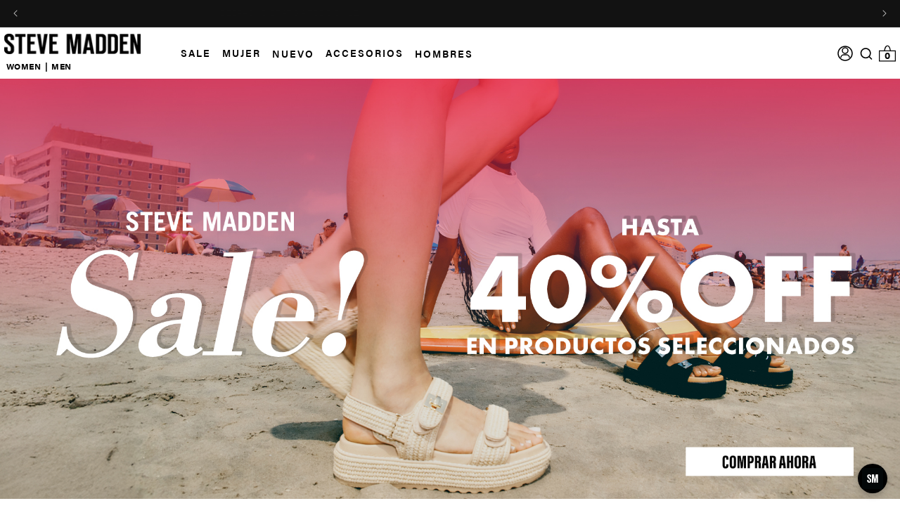

--- FILE ---
content_type: text/html; charset=utf-8
request_url: https://stevemadden.cl/
body_size: 108742
content:
<!doctype html>
<html
  class="no-js"
  lang="es"
  data-brand="steve_madden"
  data-locale="es_cl"
>
  <head>

    <!-- Google Tag Manager -->
<script>(function(w,d,s,l,i){w[l]=w[l]||[];w[l].push({'gtm.start':
new Date().getTime(),event:'gtm.js'});var f=d.getElementsByTagName(s)[0],
j=d.createElement(s),dl=l!='dataLayer'?'&l='+l:'';j.async=true;j.src=
'https://www.googletagmanager.com/gtm.js?id='+i+dl;f.parentNode.insertBefore(j,f);
})(window,document,'script','dataLayer','GTM-KHWP9P5F');</script>
<!-- End Google Tag Manager -->

    
    <title>
        
          Steve Madden Chile | Toda la moda de mujer con estilo y tendencia
        
      </title>
      
        
          <meta name="description" content="Descubre la moda de Steve Madden en Chile. Zapatillas, Botas y botines, zapatos, sandalias y accesorios de mujer con estilo único. Compra online con despacho en 3 horas.">
        
      
      <link rel="canonical" href="https://stevemadden.cl">
    

    

    

<meta property="og:site_name" content="Steve Madden Chile">
<meta property="og:url" content="https://stevemadden.cl/">
<meta property="og:title" content="Steve Madden Chile | Toda la moda de mujer con estilo y tendencia">
<meta property="og:type" content="website">
<meta property="og:description" content="Steve Madden Chile: zapatillas, botas y accesorios de mujer con diseño único. Compra online ahora y recibe tu estilo favorito en solo 3 horas."><meta name="twitter:card" content="summary_large_image">
<meta name="twitter:title" content="Steve Madden Chile | Toda la moda de mujer con estilo y tendencia">
<meta name="twitter:description" content="Steve Madden Chile: zapatillas, botas y accesorios de mujer con diseño único. Compra online ahora y recibe tu estilo favorito en solo 3 horas.">
<link rel="icon" type="image/png" href="https://images.contentstack.io/v3/assets/blt563c8045b0161467/blt4eacf01be477b25a/678144ee532fd67b6e5a1b10/favicon-32x32.png">
    
    <link rel="preconnect" href="https://swym.it/">
    <link rel="preconnect" href="https://www.api.fastsimon.com/" crossorigin>
    <link rel="preconnect" href="https://images.contentstack.io">
    <!-- Google Tag Manager -->

    

    
    

    <script async>
      

      (function (w, d, s, l, i) {
        w[l] = w[l] || [];
        w[l].push( { 'gtm.start':new Date().getTime(),event:'gtm.js'});
        var f=d.getElementsByTagName(s)[0],
          j=d.createElement(s),
          dl=l!='dataLayer'?'&l='+l:'';
        j.async=true;
        j.src='https://www.googletagmanager.com/gtm.js?id='+i+dl;
        f.parentNode.insertBefore(j,f);
      })(window, document, 'script', 'dataLayer', 'GTM-MHMCTNJ');
      window.hpdl = [];

      /* Fast Simon settings */
      window.FS_UUID ="d7698ab2-d766-43b6-9545-f9126c07c0e7";
      window.FS_STORE_ID ="3650289762";
      window.FS_WIDGET_ID ="17310602513215561";
      window.FAST_SIMON_CUSTOM_STORE_ID = "3650289762";
      window.FAST_SIMON_STORE_ID = "3650289762";
      

      

      /*quantity limit based on flag*/
      window.order_count = window.order_count || 0;
      
      window.enabled_max_units = false;
      
    </script>

    <!-- Source defence Script must be at top -->
    

    <script>
  
  

  
</script>
    <link href="//stevemadden.cl/cdn/shop/t/842/assets/base.css?v=157914492696830215831764000378" rel="stylesheet" type="text/css" media="all" />

    <script src="//stevemadden.cl/cdn/shop/t/842/assets/jquery.min.js?v=8324501383853434791755525598" type="text/javascript"></script>
    <!-- Fast Simon -->
    <script
      id="autocomplete-initilizer"
      src="https://static-autocomplete.fastsimon.com/fast-simon-autocomplete-init.umd.js?mode=shopify&UUID=d7698ab2-d766-43b6-9545-f9126c07c0e7&store=3650289762"
      async
    ></script>

    <script defer src="//stevemadden.cl/cdn/shopifycloud/storefront/assets/themes_support/option_selection-b017cd28.js"></script>
    <script src="//stevemadden.cl/cdn/shop/t/842/assets/cart-drawer-refresh.js?v=147271121130347771111755525595" defer="defer"></script>

    <!-- Fast Simon -->
    <meta charset="utf-8">
    <meta http-equiv="X-UA-Compatible" content="IE=edge">
    <meta name="viewport" content="width=device-width,initial-scale=1">
    <meta name="theme-color" content="">

    
    
    
      
      
        <meta name="google-site-verification" content="nE3g6d5PaedU1LE0nPvnSOae_ZEXyuslZ_bYq-H0o2A">
      
    
      
      
        <meta name="facebook-domain-verification" content="0yofj4fkjb3v48ska7rp04bjpr0bsu">
      
    

    

    <!---
Auto-generated by Fast Simon.
DO NOT EDIT this as this file can be re-written at any time.
--->



    

    
    
        
          <script defer src="//stevemadden.cl/cdn/shop/t/842/assets/promo-time-validator.js?v=57108758399261947461756209488"></script>



<style id="initial-load-hidden-filters">
    .query-cat-name {  display: none !important }
    .fs-num-results {display: none !important; }
    @media only screen and (min-width: 767px) {
      .product-content {
        flex-wrap: wrap !important;
      }
      .product-content div.product-info.info-container {
        flex: 1 !important;
      }
    }
    @media only screen and (min-width: 1024px) {
      #fs-serp-app .fs-app-content.filters-grid-wrapper {
         grid-template-columns: 0 calc(100% - var(--product-grid-page-padding));
      }
      #fs-ssr-app-content .grid-container {
        grid-template-columns: repeat(4, calc(100% / 4)) !important;
        justify-content: center;
        grid-template-columns: repeat(var(--product-grid-number-of-columns), calc(calc(100% / var(--product-grid-number-of-columns)) - 0px)) !important;
        grid-column-gap: 0px;
        --product-grid-column-gap: 0px;
    }
      .grid-container {
          grid-template-columns: repeat(4, calc(100% / 4)) !important;
      }
      #fs-serp-app {
          --product-grid-number-of-columns: 4 !important;
      }
      .query-cat-name ,.cstm-cat-name{
        font-family: acumin-pro-extra-condensed, sans-serif !important;
        line-height: 1.5 !important;
        font-size: 40px !important;
        font-weight: bold !important;
        color: #000 !important;
        letter-spacing: 0.25px !important;
        text-transform: uppercase !important;
        padding: 0 !important;
      }
      .my-badge-label{
        padding-right: 0 !important;
      }
      span.my-badge-label>img {
        max-height: 30px !important;
    }
      .fs-top-container-desktop .button-wrapper {
        display: none !important;
      }
      /* .fs-top-container-desktop {
        margin: 0 0 0 -22px;
      } */
      .fs-app-content-left-block .filters-container {
        overflow: hidden !important; 
        height: 0 !important;
      }
      .filters-container::-webkit-scrollbar-thumb {
        background: unset !important;
      }
      .fs-top-container-desktop { 
        grid-area: span 1 / span 2;     
        display: flex !important;
        justify-content: space-between !important;
        align-items: center !important;
        max-width: calc(100% - 39px);
        padding-left: 5px !important;
        margin-left:15px;
      }
    }
    
    </style>
    
    <style id="initial-load-fs-num-results">
    
    .query-cat-name ,.cstm-cat-name{
        font-family: acumin-pro-extra-condensed, sans-serif !important;
        line-height: 1.5 !important;
        font-size: 40px !important;
        font-weight: bold !important;
        color: #000 !important;
        letter-spacing: 0.25px !important;
        text-transform: uppercase !important;
        padding: 0 !important;
      }
    .fs-top-container-desktop { 
        grid-area: span 1 / span 2;     
        display: flex !important;
        justify-content: space-between !important;
        align-items: center !important;
        max-width: calc(100% - 18px);
        padding-left: 5px !important;
        margin-left:15px;
      }
    
    @media only screen and (max-width: 768px) {
        #fs-serp-app .fs-top-container-mobile {
          min-height: 151px;
        }
    }
    @media only screen and (min-width: 1024px) {
      .grid-container {
          grid-template-columns: repeat(4, calc(100% / 4)) !important;
      }
    }
    </style>
    
    
    <style id="fs-ssr-custom-styles">
    /* new 1.09.25 start */
    #fs-serp-app .color-swatch-color-name {
      display: block;
    }
    #fs-serp-app .product-card-items-wrapper .product-info.info-container {
      grid-template-columns: auto 1fr 1fr auto !important;
    }
    #fs-serp-app .fs-app-content {
      margin-top: 0px;
    }
    @media screen and (max-width: 770px) {
      #fs-serp-app #fs_filter_size .fs-checkbox-label .fs-serp-filter-count {
        display: none !important;
      }
    }
    @media screen and (min-width: 1500px) {
      #fs-serp-app .fs-scroll-to-top-button {
          width: 99vw;
          /* padding-left: calc(100vw - 1484px); */
          margin-left: calc((100vw - 1478px) / -2);
          background-color: transparent;
          display: flex;
          justify-content: flex-end;
          right: 0;
          bottom: 160px !important;
          background: transparent !important;
      }
      #fs-serp-app .fs-scroll-to-top-button svg {
        background-color: #000;
        width: 50px;
        height: 30px;
        padding: 6px 4px;
        border-radius: 20px;
      }
    }
    /* new 1.09.25 end */
    /* new CSS for Shadow-root */
     *, *::before, *::after {
        box-sizing: border-box;
        margin: 0;
    }

    .fs-page-title-container.cstm {
        max-width: 1484px;
        margin: auto;
        color: #000;
        display: flex
    }
    .fs-filters-btn-visible:before, .fs-filters-btn-hidden:before { display: none !important; }
    .hide-filters-button { display: block !important; }
    .fs-product-image-link {
        background: #F0F0F0;
    }
    .fs-top-container {
      min-height: 54px !important;  
    }

    @media only screen and (min-width: 1023px) {
      #fs-serp-app .fs-app-content {
        padding: 0 8px !important;
      }
      .fs-page-title-container.cstm {
        padding-left: 40px;
      }
      [lang="ar"] .fs-page-title-container.cstm {
        padding-right: 40px;
      }
    }
    #fs-serp-app span.title, #fs-serp-app .fs-category-title, #fs-serp-app .fs-product-title {
      font-family: "TradeGothicLTStdBold", sans-serif !important;
      text-transform: uppercase;
    }
    #fs-serp-app .fs-app-content a {
      order: -1;
    }
    .fs-page-title-container {
        flex-wrap: wrap;
    }
    .fs_category_descriptoin_cstm {
        flex-basis: 100%;
        width: 100%;
        margin-left: 38px;
    }
    #fs-serp-app amazon-delivery-message {
        order: 10;
    }
    /* CSS for Color by tag filter start */
    #fs_filter_colortag .fs-serp-filter-text {
        width: 100%;
        text-align: center;
      }
      #fs_filter_colortag .show-more-button {
        display: none;
      }
      #fs_filter_colortag .category-items {
        display: grid !important;
        justify-content: center;
        grid-template-columns: repeat(3, 1fr) !important;
        gap: 14px;
      }
      #fs-serp-app #fs_filter_colortag .fs-serp-filter-count {
        display: none !important;
      }
      #fs_filter_colortag .fs-checkbox {
        flex-direction: column;
      }
      #fs_filter_colortag .fs-selected-checkbox.color-swatch {
        border: 1px solid black;
      }
      #fs_filter_colortag .fs-checkbox-label {
        order: 2;
      }
      #fs_filter_colortag .color-swatch {
          margin: 0 auto 5px auto;
          max-height: 30px !important;
          max-width: 30px !important;
          width: 100%;
          height: 30px;
          box-shadow: none !important;
          border-radius: 50%;
          background-size: contain;
          order: 1;
          border: 1px solid #00000047;
      }
      #fs_filter_colortag .color-swatch.white {
          border: 1px solid #00000047;
      }
      #fs_filter_colortag .color-swatch.brown {
      background-color: #7B3F00 !important;
      }
      #fs_filter_colortag .color-swatch.tan {
      background-color:  #D2B48C !important;
      } 
      @media only screen and (max-width: 770px) {
        #fs-serp-app #fs_filter_colortag .category-items {
          display: flex !important;
          flex-wrap: wrap;
          justify-content: space-between;
          flex-direction: row;
        }
        #fs_filter_colortag .color-swatch {
          width: 30px;
          height: 30px;
          box-shadow: unset;
          margin: 5px 20px 3px;
        }
        #fs_filter_colortag .fs-selected-checkbox .color-swatch {
          border: 1px solid black;
        }
      }
      /* CSS for Color by tag filter end */
  
    #fs-serp-app .fs-filter-swatch-name-brown .color-swatch {
    background-color: #7B3F00 !important;
    }
    #fs-serp-app .fs-filter-swatch-name-tan .color-swatch {
    background-color:  #D2B48C !important;
    }   
    cart-drawer-items.is-empty{
        display:none !important;
    } 
    #fs-ssr-app-content .product-container-visibility-hidden {
        content-visibility: unset;
    }
    
    .color-count, .query-cat-name, #fs-product-grid-container .actions, .fs-app-content-center-block .divider {
        display: none;
    }
    
    #fs-ssr-app-content .fs-top-container {
        padding: 0;
        display: flex;
        min-height: 33px;
        margin-bottom: 16px;
        --title-font-weight: 600;
        --title-font-family: Arial;
        --title-font-size: 16px;
        --title-letter-spacing: 0;
        --title-line-height: auto;
        --title-color: #000000;
        --title-height: 54px;
        --option-font-weight: 500;
        --option-font-family: Arial;
        --option-font-size: 14px;
        --option-letter-spacing: 0;
        --option-line-height: auto;
        --option-color: #000000;
        --option-height: 40px;
        --selected-background: #dfdfdf;
        --modal-height: fit-content;
        --modal-border-radius: 16px 16px 0 0;
        --modal-background: #FFFFFF;
        --sel-button-radius: 0;
        --sel-button-border: 1px solid #cccccc;
        --sel-button-width: 150px;
        --sel-button-height: 35px;
    }
      
    #fs-serp-app .results-query-wrapper {
        flex-direction: row;
        gap: 10px;
        align-items: center;
        text-transform: uppercase;
    }
    
    #fs-serp-app .add_wish_class {
        grid-area: wish;
    }
    
    .add_wish_class {
        align-items: flex-end;
        width: 100%;
    }
    
    #fs-serp-app .product-info.info-container {
        min-height: unset !important;
        grid-template-areas:
            "title title title wish"
            "price price price wish"
            "moreColors moreColors moreColors moreColors"
            "reviews reviews reviews reviews" !important;
        grid-template-columns: 1fr 1fr 1fr;
    }
    
    .product-content div.product-info.info-container {
        padding: 0;
        order: -1;
        align-items: start;
        height: max-content;
        justify-items: start;
    }
    
    #fs-serp-app .my-colorswatch-labels {
        grid-area: moreColors;
    }
    
    .my-colorswatch-labels {
        color: #8e8e8e;
        font-size: 14px;
        font-family: 'TradeGothicLTStd', sans-serif;
        padding: 0;
        text-transform: uppercase;
        line-height: 1;
        flex: 0 0 85px;
        text-align: right;
    }
    
    .fs-promo-text {
        font-size: clamp(0.875rem, 0.839rem + 0.1802vw, 1rem);
        white-space: normal !important;
        color: #b20000 !important;
        width: 100%;
        line-height: 1.3;
        margin-bottom: 0 !important;
        font-family: "TradeGothicLTStd", sans-serif;
        text-align: left;
    }
    
    .fs-promo-text {
        order: 4;
    }
    
    .product-content {
        justify-content: start !important;
    }
    
    #fs-serp-app #fs-ssr-app-content .fs-serp-product-title .fs-product-title-wrapper .product-title.fs-product-title {
        text-transform: uppercase !important;
    }
    
    .desktop_wishlist {
        position: relative !important;
        right: 0;
        z-index: 0 !important;
        padding: 0px 9px !important;
        min-width: 25px;
        display: flex;
        align-items: center;
        justify-content: flex-end !important;
    }
    
    .fast_product_quick_shop button {
        background: unset;
        color: #000;
        padding: 0;
        font-size: 16px;
        letter-spacing: .8px;
        text-transform: uppercase;
        border: 0;
        line-height: 1.5;
        cursor: pointer;
    }
    
    .fs-heart-button-wrapper {
        visibility: hidden;
    }
    
    .my-badge-labels {
        position: absolute;
        right: 10px;
        width: 100%;
        top: 10px;
        display: block;
        height: 30px;
        z-index: 1;
        background-color: unset !important;
        color: #000 !important;
        font-size: 10px;
        padding: 0 3px 0 3px;
    }
    
    .desktop_wishlist span {
        display: block !important;
        min-width: 16px !important;
    }
    
    #fs-serp-app #fs-ssr-app-content .fs-serp-product-title .fs-product-title-wrapper .product-title.fs-product-title {
        text-transform: uppercase !important;
    }
    
    /* .fs-product-title {
        margin: 15px auto 5px;
    } */
    
    .product-container {
        justify-content: unset !important;
    }
    
    .fs-product-main-image-wrapper img.product-image, .fs-product-main-image-wrapper img.product-img {
        border: none !important;
        aspect-ratio: unset !important;
        display: inline-block;
        /* position: absolute; */
        opacity: 1;
        top: 50%;
        left: 0;
        vertical-align: middle;
        max-width: 100%;
        width: 100%;
        height: auto;
        -o-object-fit: cover;
        object-fit: cover;
        -o-object-position: center;
        object-position: center;
        /* -ms-transform: translateY(-50%);
        transform: translateY(-50%); */
        mix-blend-mode: darken;
    }
      
    #fs-serp-app .fs-product-has-compare .product-info.info-container {
        grid-template-areas:
            "title title title wish"
            "compare price price wish"
            "moreColors moreColors moreColors moreColors"
            "reviews reviews reviews reviews" !important;
        grid-template-columns: auto 1fr 1fr !important;
    }
      
    .price-container, .compare-container {
        align-self: center !important;
    }
    
    .price-is-compare .fs-price {
        color: #b20000 !important;
    }
      
    .price, .compare {
        line-height: 1.2 !important;
        font-family: acumin-pro, sans-serif !important;
    }
      
    #fs-serp-app .fs-product-title {
      font-family: "TradeGothicLTStdBold", sans-serif !important;
      text-align: start;
    }
    
    .filters-button-wrapper {
        color: black !important;
        font-size: 16px !important;
    }
    
    .fs-top-container {
      position: sticky;
      top: 0;
      background-color: white;
      z-index: 2;
    }
      
    #fs-serp-app .category-items .slider-container {
        margin-top: 10px;
        margin-bottom: 15px;
        display: flex;
        flex-direction: column-reverse;
        width: 100%;
    }
    
    .slide-input-container {
        gap: 0.5rem;
        justify-content: space-between;
        padding-top: 10px;
        padding-bottom: 10px;
    }
      
    .slider-input-box {
        padding: 0.5rem !important;
        border: none !important;
        border-radius: 0 !important;
    }
    
    .input-currency-symbol, .input-p, .fs-related-categories-container {
        display: block;
        font-size: 16px !important;
    }
    
    .price-input {
        text-align: center !important;
        all: unset;
        padding: 0.5rem !important;
        border: 2px solid black !important;
        border-radius: 99vw !important;
        max-width: 27px;
        height: 27px !important;
    } 
    
    .rangeSlider {
        background: rgba(65, 66, 71, 0.08) !important;
        border: 1px solid #ddd;
        height: 6px !important;
        border-radius: 0 !important;
    }
      
    .fs-category-title {
        font-family: "TradeGothicLTStdBold", sans-serif !important;
    }
    
    .category-container {
        border-top: 1px solid #e7e7e7 !important;
    }
      
    #fs-serp-app #fs_filter_tamanho .category-items, 
    #fs-serp-app #fs_filter_size .category-items {
        display: grid;
        grid-template-columns: repeat(auto-fill, minmax(80px, 1fr));
        gap: 0.5rem;
        padding-left: 0;
        align-items: center;
        display: grid;
        flex-wrap: wrap;
        flex-direction: row;    
    }
      
    #fs-serp-app .category-items:not(.collapsed) {
        max-height: 100%;
    }
      
    #fs-serp-app #fs_filter_size .fs-checkbox-label, #fs-ssr-app-content .fs-category-container[data-filter-id="tag_filter_0.235"] .fs-checkbox-label, 
    #fs-serp-app #fs_filter_tamanho .fs-checkbox-label, #fs-ssr-app-content .fs-category-container[data-filter-id="tag_filter_0.235"] .fs-checkbox-label {
        padding: 8px 12px;
        width: 100%;
        text-align: center;
        border: 2px solid #000 !important;
        line-height: 32px;
        border-radius: 99vw !important;
        display: inline-block;
        font-family: 'TradeGothicLTStd', sans-serif;
        text-transform: uppercase !important;
        font-weight: 400;
        overflow: hidden;
        text-overflow: ellipsis;
    }
    
    .modal-mobile-filters .checkbox .fs-checkbox-label.checkbox-label {
        padding-left: 0 !important;
        padding-right: 0 !important;
    }
    
    #fs_filter_talla .show-more-button, #fs_filter_size .show-more-button, #fs_filter_taglia .show-more-button, #fs_filter_tamanho .show-more-button {
        width: 100%;
        padding-left: 3px;
        padding-top: 6px;
    }
    
    .show-more-button {
        align-items: center;
        margin-top: 10px;
        grid-column: 1;
    }
    
    .show-more-button-text {
        font-family: "TradeGothicLTStd", sans-serif !important;
        font-weight: 400 !important;
        font-size: 13.33px;
        text-transform: uppercase !important;
        white-space: nowrap;
    }
    
    #fs-serp-app .category-items {
        gap: 10px;
        display: flex;
        flex-direction: column;
    }
    
    .fs-serp-filter-count {
        font-size: 16px !important;
        color: black !important;
    }
      
    .rating-facet .checkbox-label.fs-checkbox-label .stars {
        display: inline-flex !important;
        margin-right: 6px;
    }
    
    .stars.svelte-miclsm, .and-up.svelte-miclsm, .count.svelte-miclsm {
        position: relative;
        font-size: 16px !important;
    }
      
    #fs-serp-app .category-container .fs-checkbox-label { justify-content: flex-start; gap: 10px; }
    
    .rangeSlider .rangeBar {
        height: 6px !important;
        background-color: black !important;
    }
    
    #price-range-slider .rheostat-marker-horizontal {
        background: #ddd;
        width: 1px;
        height: 5px;
        pointer-events: none;
        display: block;
        top: 5px;
    }
    
    #price-range-slider .rheostat-marker-large {
        background: #ddd;
        width: 2px !important;
        height: 12px !important;
        display: block;
    }
    
    #price-range-slider .rheostat-value {
        padding-top: 15px;
        font-size: 0.8em;
        transform: translateX(-50%);
        position: absolute;
    }
    
    .rangeSlider .rangeNub, .rangeSlider.focus .rangeNub {
        background-color: #fff !important;
        border: 1px solid #D9D9D9;
        transform: none !important;
        box-shadow: none !important;
    }
    
    .rangeSlider .rangeNub, .rangeSlider .rangeHandle:before {
        height: 20px !important;
        width: 20px !important;
    }
      
    #fs_filter_price .category-items {
        overflow: unset !important;
    }

      
    #fs-serp-app .color-swatch-color-name:first-letter {
      text-transform: uppercase;
    }
    
    
    
    .removable-tags-wrapper:before {
        content: "Selected Filters";
        font-weight: 700;
        font-size: 24px;
        padding-top: 10px;
        padding-bottom: 6px;
        padding-left: 5px;
    }
    
    .removable-tags-wrapper > span {
        padding-left: 8px;
    }
      
    .fs-in-filters-tags .removable-tag-container .removable-tag {
        background: #f4f4f4;
        height: 33px !important;
        padding: 0 !important;
        flex-direction: row-reverse;
        justify-content: flex-end !important;
    }
    
    .fs-in-filters-tags .removable-tag-container .removable-tag {
        transition: none !important;
    }
    
    .fs-in-filters-tags .removable-tag-container .removable-tag-text {
        padding: 4px 6px;
        display: flex;
        gap: 6px;
    }
    
    .fs-in-filters-tags .removable-tag-container .removable-tag-remove-button {
        height: 100%;
        align-items: center;
        background: #e0e0e0;
        padding: 4px 6px !important;
    }
      
    .fs-top-container-mobile .removable-tags-wrapper {
        display: none !important;
    }
    
    .modal-mobile-filters .category-items .fs-selected-checkbox .fs-checkbox-label.checkbox-label {
        background-color: transparent !important;
    }
    
    .filters-option-text {
      color: black !important;
    }
    
    .fs-top-container-desktop .fs-top-right-block .button-wrapper:after {
        content: "FILTER AND SORT";
        background-image: url("data:image/svg+xml,%3Csvg xmlns='http://www.w3.org/2000/svg' xmlns:xlink='http://www.w3.org/1999/xlink' width='44px' height='44px' viewBox='0 0 150 150' version='1.1'%3E%3Ctitle%3EFilters Toggle%3C/title%3E%3Cg id='filter_black' stroke='none' stroke-width='1' fill='none' fill-rule='evenodd'%3E%3Crect id='Rectangle' fill='%23000000' x='48' y='62' width='64' height='6' rx='3'%3E%3C/rect%3E%3Crect id='Rectangle-Copy' fill='%23000000' x='48' y='92' width='64' height='6' rx='3'%3E%3C/rect%3E%3Crect id='Rectangle' fill='%23000000' x='90' y='57' width='6' height='16' rx='3'%3E%3C/rect%3E%3Crect id='Rectangle-Copy-2' fill='%23000000' x='64' y='87' width='6' height='16' rx='3'%3E%3C/rect%3E%3C/g%3E%3C/svg%3E");    height: 40px;
        width: 100%;
        background-repeat: no-repeat;
        display: flex;
        justify-content: flex-end;
        align-items: center;
        background-position-y: center;
    }
      
    .fs-top-right-block {
        margin-top: 15px;
    }
    
    .filters-grid-wrapper .fs-app-content-left-block {
        padding-left: 27px;
    }
    
    .filters-container {
        border-right: none !important;
        scrollbar-width: 5px !important;
    }
    
    .fs-app-content-left-block .filters-container {
        position: sticky;
        top: 52px;
        background-color: white;
        z-index: 9;
        overflow-y: auto;
        max-height: 93dvh;
        padding-right: 6px;
    }
    .filters-container::-webkit-scrollbar {
        width: 10px !important;
    }
    
    .filters-container::-webkit-scrollbar-thumb {
        background: #888;
    }
    
    .filters-container::-webkit-scrollbar-track {
        background: #f1f1f1;
    }
    
    .fs-modern-filters-sorting-title {
        font-family: "TradeGothicLTStdBold", sans-serif !important;
        font-size: 24px;
    }
    
    #fs-serp-app .fs-modern-filters-sorting-block .fs-serp-checkmark {
        display: none !important;
    }
      
    #fs-serp-app .fs-serp-checkmark {
        display: none;
    }
    
    .fs-serp-facets-swatches .color-swatch-container .color-swatch.selected + .color-swatch-color-name, .checkbox.fs-checkbox.fs-selected-checkbox .checkbox-label .filters-option-text, .checkbox.fs-checkbox.fs-selected-checkbox .checkbox-label .fs-serp-filter-count {
        font-weight: 600 !important;
        color: #000 !important;
    }
    
    #fs-serp-app .category-title.fs-category-title {
        border-bottom: unset;
        text-transform: capitalize;
    }
    
    span.title, .fs-category-title, .fs-product-title {
        font-family: "TradeGothicLTStdBold", sans-serif !important;
        text-transform: uppercase;
    }
    
    #fs-serp-app #fs_filter_size .fs-checkbox-label .fs-serp-filter-count,  #fs-serp-app #fs_filter_tamanho .fs-checkbox-label .fs-serp-filter-count, #fs-ssr-app-content .fs-category-container[data-filter-id="tag_filter_0.235"] .fs-checkbox-label .fs-serp-filter-count {
        display: none;
    }
    
    .fs-color-swatch-with-count { justify-content: center; }
      
    #fs-serp-app .fs-color-swatch-container {
        display: flex;
        align-items: center;
        flex-direction: column;
        height: 100%;
    }
    
    #fs-serp-app .fs-color-swatch-container {
        display: flex;
        align-items: center;
        flex-direction: column;
        height: 100%;
    }
      
    .fs-serp-facets-swatches .color-swatch-container .color-swatch {
        margin: 0 auto 5px auto;
        max-height: 30px !important;
        max-width: 30px !important;
        width: 30px;
        height: 30px;
        box-shadow: none !important;
    }
  
    
    .compare-container .compare {
        color: #8e8e8e !important;
        font-family: "acumin-pro", sans-serif !important;
        font-weight: 600;
        opacity: 1 !important;
        text-decoration: 2px line-through;
    }
    .price, .compare {
        line-height: 1.2 !important;
        font-family: acumin-pro, sans-serif !important;
    }
    .sr-only {
        position: absolute;
        width: 1px;
        height: 1px;
        margin: -1px;
        padding: 0;
        overflow: hidden;
        clip: rect(0, 0, 0, 0);
        border: 0;
    }
    .price-container, .compare-container {
        align-self: center !important;
    }
    
    .my-badge-label {
        font-family: acumin-pro, sans-serif;
        font-size: 12px;
        color: black !important;
        background-color: transparent !important;
        border: transparent !important;
        padding: 5px 20px;
        text-transform: uppercase;
        line-height: 1;
        font-weight: bold;
        z-index: 1;
        right: 0px;
        position: absolute;
    }
    
    .my-badge-labels {
        position: absolute;
        right: 10px;
        width: 100%;
        top: 10px;
        display: block;
        height: 30px;
        z-index: 1;
        background-color: unset !important;
        color: #000 !important;
        font-size: 10px;
        padding: 0 3px 0 3px;
    }
    
    .fs-num-results {
        font-family: "TradeGothicLTStd", sans-serif;
        line-height: 1.5;
        font-size: 1.125rem !important;
        font-weight: 400;
        display: block !important;
    }
    #fs-serp-app .my-colorswatch-labels { margin-top: 10px; }
    
    cart-drawer.is-empty .fast-simon-upsell-1724942580610 {
        display: none !important;
    }
    
    #fs-ssr-app-content .custom-option.fs-custom-option.selected {
        background-image: url(https://ssl.gstatic.com/ui/v1/menu/checkmark2.png);
        background-position: left center;
        background-repeat: no-repeat;
    }
    
    #fs-ssr-app-content .custom-option.fs-custom-option {
        color: #000 !important;
        background-color: transparent !important;
        outline: none !important;
        padding: 0 30px;
    }
    
    .select-wrapper .custom-option {
        font-size: 14px;
    }
    
    #fast-simon-serp-app {
        max-width: 1484px;
        margin: auto;
    }
    
    .fs-brand-badge {
        margin-bottom: 0.25rem !important;
        font-size: clamp(12px, 12px, 1rem);
        font-family: "Gotham Bold", sans-serif;
        font-weight: 700;
        text-transform: uppercase;
        color: #757575;
        width: 100%;
        line-height: 1.3;
        margin-top: 0 !important;
        text-align: left;
    }
    #fast-simon-serp-app .title-container {
        display: inline !important;
    }
    .fs-promo-tile-product-wrapper span {
        display: none;
    }
    @media only screen and (max-width: 767px) {
        .info-container {
            align-content: space-between !important;
        }
        span.my-promo-label, .fs-promo-text {
            font-size: 14px !important;
            font-family: acumin-pro, sans-serif !important;
        }
        .product-content {
    
        }
        #fs-serp-app #fs-ssr-app-content .my-colorswatch-labels {
            font-size: 13px;
            margin-top: 0px;
        }
        .fast_product_quick_shop button {
            font-size: 13px !important;
            font-family: acumin-pro, sans-serif !important;
        }
        .product-title {
            min-width: 120px;
            min-height: 30px;
        }
        .select__trigger:before {
          content: "Sort";
          background-color: white;
          font-family: 'arimoregular' !important;
          color: black !important;
          font-size: 16px !important;
          z-index: 1;
          position: absolute;
          width: calc(100% - 40px);
          height: calc(100% - 5px);
          padding-left: 20px;
        }
        
        span.my-promo-label, .fs-promo-text {
            font-size: 14px !important;
            font-family: acumin-pro, sans-serif !important;
        }
    
        .fs-top-container {
            z-index: 2 !important;
        }
    }
    
    @media only screen and (max-width: 520px) {
        #fs-serp-app .fs-top-container-mobile {
            margin-bottom: 16px !important;
        }
        #fs-serp-app #fs_filter_size .category-items, 
        #fs-serp-app #fs_filter_tamanho .category-items {
            gap: 8px;
            padding: 0 8px !important;
        }
        #fs-serp-app #fs_filter_size .category-items > span, 
        #fs-serp-app #fs_filter_tamanho .category-items > span {
            width: unset !important;
        }
        .removable-tags-wrapper > span {
            width: 100% !important;
        }
        .removable-tag {
            width: 100% !important;
        }
    }
    
    @media only screen and (max-width: 1023px) {
        #fs-serp-app .fs-top-container-mobile {
            flex-direction: column;
        }
    
        span.title, .fs-product-title, .pro_number, span.my-promo-label, .query-cat-name, .cstm-cat-name {
            font-family: acumin-pro-extra-condensed, sans-serif !important;
        }
      
        .query-cat-name, .cstm-cat-name {
            font-family: acumin-pro-extra-condensed, sans-serif !important;
            line-height: 1.5 !important;
            font-size: 40px !important;
            font-weight: bold !important;
            color: #000 !important;
            letter-spacing: 0.25px !important;
            text-transform: uppercase !important;
            padding: 0 !important;
        }
    
        .add_wish_class {
            grid-area: wish;
            height: 100%;
            display: flex;
            justify-content: space-between;
            flex-direction: column;
            margin-top: 3px;
        }
    
        #fs-serp-app span.my-promo-label, .fs-promo-text {
            font-size: 17px;
        }
      
        .product-content {
            margin-top: calc(1rem - 2px) !important;
            height: fit-content !important;
        }
    
        .details_right_wrap {
            text-align: left;
            padding-top: 2px;
            padding-bottom: 2px;
            margin-bottom: 7px !important;
        }
        #fs-serp-app .fs-product-title {
            margin-top: 0 !important;
            font-size: 14.3784px !important;
        }
        #fs-serp-app .fs-app-content {
            padding: 0 10px;
        }
        #fs-serp-app .fs-price, #fs-serp-app .fs-compare, .bundle-promo-text-is {
            margin-bottom: 5px !important;
            font-size: 14.3784px !important;
        }
        #fs-serp-app .fs-smart-collection .fs-price, #fs-serp-app .fs-smart-collection .fs-compare, .fs-smart-collection .bundle-promo-text-is {
            margin-bottom: 10px !important;
        }

        .price-is-compare > .fs-price {
          padding-left: 5px;
        }
      
        .select-wrapper .custom-option, .selected-option.fs-selected-option, #fs-serp-app .filters-button-wrapper {
            font-family: 'arimoregular' !important;
        }
      
        #fs-serp-app .filters-button-wrapper {
            margin-right: unset;
        }
    
        .fs-top-bottom-left-block, .fs-top-bottom-right-block {
            width: 100% !important;
        }
    
        .buttons-block {
            grid-template-columns: repeat(2, calc(calc(100% / 2) - 1px));
            display: grid !important;
            grid-template-rows: auto;
            grid-template-areas: unset !important;
            max-width: unset !important;
            margin: auto !important;
        }
        .fs-top-bottom-right-block {
            align-items: center;
            width: 100%;
            justify-content: flex-start;
            padding-bottom: 0px !important;
            gap: 0px !important;
        }
      
        .fs-top-container-mobile .select-wrapper.fs-select-wrapper {
            max-width: unset;
            width: 100%;
        }
    
        .fs-top-bottom-left-block {
            border: var(--filters-btn-border, 1px solid #ccc);
            border-radius: var(--filters-btn-radius);
            height: 100%;
            display: flex;
            align-items: center;
            justify-content: center;
            min-height: 33px;
        }
        
        #fs-serp-app .filters-button-wrapper {
            opacity: 0;
            position: absolute;
        }
        
        .fs-top-bottom-left-block:after {
            content: "Filter";
        }
    
        #fs-serp-app #fs_filter_size .checkbox.fs-checkbox, 
        #fs-serp-app #fs_filter_tamanho .checkbox.fs-checkbox {
            padding: 6px 0 !important;
        }
      
        .modal-mobile-filters .checkbox .fs-checkbox-label.checkbox-label {
            border: unset !important;
            font-size: 14px !important;
            padding: 6px 0 !important;
            margin-top: 0 !important;
        }
        .show-more-button-text.svelte-qcwso2.svelte-qcwso2 {
            padding-left: 0 !important;
        }
    
        #fs-serp-app .category-items {
            gap: 1px;
        }
    
        .modal-mobile-filters .category-container.fs-category-container .category-items .filters-option-text.fs-serp-filter-text, .count.fs-result-page-1i3a2oc {
            font: 500 16px / 2 "TradeGothicLTStd", sans-serif;
        }
    
        .modal-mobile-filters .category-container.fs-category-container:not(#fs_filter_size) .fs-serp-filter-count, 
        .modal-mobile-filters .category-container.fs-category-container:not(#fs_filter_tamanho) .fs-serp-filter-count {
            display: block !important;
        }
    
        .checkbox-label .stars .star {
            padding-right: 0px !important;
        }
    
        .checkbox-label .stars .star svg {
            width: 22px !important;
            height: 22px !important;
        }
    
        .fs-modern-mobile-filters-apply-button > span:first-child {
          padding-left: 11px;
        }
    
        .fs-modern-mobile-filters-apply-button > span:not(:first-child) {
          display: none;
        }
    
        .fs-modern-mobile-filters-apply-button, .fs-modern-mobile-filters-clear-all-button {
            width: calc(50% - 10px) !important;
            max-width: calc(50% - 10px) !important;
            font-size: 16px !important;
            font-weight: 400 !important;
        }
    
        .fs-modern-mobile-filters-clear-all-button {
            background: transparent !important;
            border: 1px solid black !important;
        }
    
        #fs-serp-app .fs-modern-mobile-filters-buttons-container {
            position: relative;
            padding: 10px;
            bottom: 20px;
        }
    
        #fs-serp-app .fs-modern-mobile-filters-content-container {
            padding: 0 6px;
        }
    
        .modal-mobile-filters .category-container.fs-category-container .category-items .fs-selected-checkbox .filters-option-text.fs-serp-filter-text, .count {
            font-weight: bold !important;
        }
    
        .modal-mobile-filters .category-container.fs-category-container .category-items .filters-option-text.fs-serp-filter-text, .count {
            font: 500 16px / 2 "TradeGothicLTStd", sans-serif !important;
        }
      
        .my-badge-label {
            z-index: 0 !important;
        }
    }
    
    @media only screen and (max-width: 475px) {
        .my-colorswatch-labels {
            padding: 0;
            font-size: 14px;
            text-align: left;
            flex: 1 !important;
        }
      
        #fs-serp-app .fs-price, #fs-serp-app .fs-compare, .bundle-promo-text-is {
            margin-bottom: 5px !important;
            font-size: 13px !important;
        }
        #fs-serp-app .fs-smart-collection .fs-price, #fs-serp-app .fs-smart-collection .fs-compare, .fs-smart-collection .bundle-promo-text-is {
            margin-bottom: 10px !important;
        }
    }
    
    @media only screen and (max-width: 51.875em) {
        .product-content {
            margin-top: 10px !important;
        }
    }
    
    @media only screen and (max-width: 830px) {
      .fs-modern-filters-close-button svg path {
        fill: #fff;
      }
      .modal-mobile-filters .category-container.fs-category-container {
        margin: 0;
        padding: 10px 0;
      }
      .modal-mobile-filters .swatches.fs-serp-facets-swatches .fs-color-name.color-swatch-color-name {
        font-size: 16px;
        line-height: 1.2;
        margin-top: 5px;
      }
    }
    
    @media only screen and (min-width: 821px) {
        .filters-container {
            overflow-x: hidden;
        }
        .fs-filters-removable-tags {
            padding: 0px !important;
        }
    }
      
    @media only screen and (min-width: 767px) {
        .fs-checkbox input {
            display: none;
        }
    }
      
    @media only screen and (min-width: 1024px) {
      .fs-top-container-desktop {
        grid-area: span 1 / span 2;
        display: flex !important;
        justify-content: space-between !important;
        max-width: calc(100% - 18px);
        padding-left: 5px !important;
        margin-left: 15px;
        align-items: flex-start !important;
        flex-direction: column;
      }
      #fs-serp-app .fs-top-container-desktop .button-wrapper {
        flex-direction: row-reverse !important;
        border: 0;
        box-shadow: none;
        color: #000;
        font-size: 18px;
        margin-right: 18px;
        box-sizing: border-box;
        border: 2px solid transparent !important;
        border-radius: 5px;
        box-shadow: none !important;
        display: flex;
        font-size: 15px !important;
        font-family: acumin-pro, sans-serif !important;
        width: 174px;
      }
      #fs-serp-app .hide-filters-button {
        opacity: 0;
        position: absolute;
        display: none !important;
      }
      .fs-app-content-left-block .filters-container {
        z-index: 2 !important;
      }
      .fs-app-content.filters-grid-wrapper:not(.fs-hide-filters) {
          grid-template-columns: 25% calc(73% - 1rem);
          justify-content: space-between;
      }
      #fs-serp-app .fs-serp-facets-swatches {
          grid-template-columns: repeat(3, 1fr) !important;
          gap: 14px;
      }
      span.my-promo-label, .fs-promo-text {
          font-size: 17px !important;
          font-family: acumin-pro, sans-serif !important;
      }
      .fs-promo-text {
          margin-top: 1rem !important;
      }
      .compare {
        margin-right: 10px;
      }
      .price, .compare {
        font-family: acumin-pro, sans-serif !important;
        font-size: 15px !important;
      }
      .product-content div.product-info.info-container {
        height: 100%;
        align-content: space-between !important;
        /* margin-top: unset !important; */
        align-items: baseline;
      }
      .product-content.product-card-items-wrapper {
        margin-top: 1rem !important;
        height: fit-content !important;
      }
      .add_wish_class {
        height: 100%;
        display: flex;
        flex-direction: column;
        justify-content: space-between;
        margin-top: 0px !important;
      }
      #fs-ssr-app-content .fs-product-title {
        margin: 0 auto 0.5rem 0 !important;
        font-size: 20px !important;
      }
      .product-container {
        gap: 0 !important;
      }
      .fast_product_quick_shop button {
      
        font-size: 15px !important;
        font-family: acumin-pro, sans-serif !important;
      }
    }
    
    @media only screen and (max-width: 480px) {
        .my-badge-label {
            font-size: 10px !important;
            padding: 5px;
        }
    }
      
    @media only screen and (max-width: 768px) {
        .my-badge-label {
          font-size: 10px;
          padding: 5px 8px;
        }
        .swatches.fs-serp-facets-swatches {
          padding-top: 5px;
        }
    }
      .fs-page-title-container .titleWrapper h1.title {
        display: block !important;
        font-family: acumin-pro-extra-condensed, sans-serif !important;
        font-size: 35px !important;
        font-weight: 700;
        text-transform: uppercase;
        text-align: left;
        margin-left: calc(var(--product-grid-page-padding) + 25px);
        line-height: calc(1 + .3 / max(1, var(--font-heading-scale)));
      }
      .fs-page-title-container {
        display: flex;
        align-items: center;
      } 
      .fs-num-results {
        margin-left: 13px;
      }
      [lang="ar"] .fs-num-results {
          margin-right: 13px;
      }
      .results-query-wrapper {
        display: none !important;
      }
      @media screen and (max-width: 770px) {
        .fs-page-title-container .titleWrapper h1.title {
          margin-left: 10px;
        }
        [lang="ar"] .fs-page-title-container .titleWrapper h1.title {
          margin-right: 10px;
          margin-left: 0px;
        }
        #fs-serp-app .fs-scroll-to-top-button {
          bottom: 90px;
        }
      }  
      /* 4/16/2025 */
    .fs-promo-tile-product-wrapper {
      padding: var(--product-padding) !important;
    }
    #fs-ssr-app-content .fs_heading_title_cstm {
      text-transform: none;
      padding: 0;
      margin-bottom: 0;
    }
    .my-badge-label {
      white-space: nowrap;
    }
    .fs-product-title {
      margin: 15px auto 5px;
    }
    @media only screen and (min-width: 992px) {
      .my-badge-label br {
          display: none !important;
      }
      .badge-base.my-badge-label.back {
        white-space: nowrap;
      }
      .quick_add_btnn {
        margin-top: 4px;
      }
    }
    /* stylitics  */
      #stylitics-composer-container .stylitics-dynamic-galleries-item-name {
      line-height: normal !important;
    }
    
    .stylitics-dynamic-galleries-card-footer {
      text-transform: uppercase !important;
    }
    
    #stylitics-composer-container{
      grid-area: span 1 / span calc(var(--product-grid-number-of-columns));
    }
    #stylitics-composer-container .stylitics-dynamic-galleries-widget-base:not(:first-child) {
      display: none;
    }
    img.stylitics-ui-image{
      opacity: 1 !important;
    }
    .fs-promo-text{
      order: 4;
    }
    .category-items.collapsed .slider-container{
      display: none !important;
    }
    .dynamicGallery_stylitics{
       display:none;
    }
    .dynamicGallery_stylitics:first-child{
      display:block !important;
    }
    .stylitics-dynamic-galleries-modal-heading{
      font-family: "TradeGothicLTStd", sans-serif;
    }
    .stylitics-ui-item-info-name.svelte-dynamic-galleries-maaxw0.svelte-dynamic-galleries-maaxw0{
      text-align: start !important;
    }
    img.stylitics-ui-image {
      max-width: 100%;
      max-height: 100%;
      width: auto;
      height: auto;
      margin: auto !important;
      position: absolute;
      top: 0;
      bottom: 0;
      left: 0;
      right: 0;
    }
    #stylitics-widget-container-3435{
      width:100%;
    }
    .fs-hide-filters .dynamicGallery_stylitics{
      grid-area: span 1 / span 4;
    }
    .dynamicGallery_stylitics{
      grid-area: span 1 / span 3;
    }
    .stylitics-ui-heading {
        font-family: acumin-pro-extra-condensed, sans-serif !important;
        max-width: 100% !important;
    }
    #stylitics-composer-container section:empty { display: block !important; }
    @media only screen and (max-width: 768px){
      .stylitics-ui-heading {
        max-width: 90% !important;
        padding-top: 20px;
      }
    }
      /* tablet */
      @media only screen and (min-width: 520px) and (max-width: 1023px) {
          #fs-serp-app .filters-grid-wrapper {
              display: block !important;
          }
          #fs-serp-app .fs-top-container-desktop .button-wrapper {
              flex-direction: row-reverse !important;
              border: 0;
              box-shadow: none;
              color: #000;
              font-size: 18px;
              margin-right: 18px;
              box-sizing: border-box;
              border: 2px solid transparent !important;
              border-radius: 5px;
              box-shadow: none !important;
              display: flex;
              font-size: 15px !important;
              font-family: acumin-pro, sans-serif !important;
              width: 174px;
          }
        #fs-serp-app .hide-filters-button {
            display: none !important;
        }
      }
      
        .fs-promo-tile-image-wrapper.promo-guest {
          display: block;
        }
        .fs-promo-tile-image-wrapper.promo-logged-in {
          display: none;
        }
      
      .fs-promo-tile-image-wrapper.promo-logged-in,
      .fs-promo-tile-image-wrapper.promo-guest {
        pointer-events: auto; /* allow click */
      }

      .fs-promo-tile-image-wrapper.disable-click {
        pointer-events: none; /* outer a ignores clicks */
      }
      .fs-promo-tile-product-wrapper.promo-tile-logged-in-guest {
        padding: 0 !important;
      }

      /* RTL Layout */
  html[lang="ar"] #fs-serp-app .fs-product-title {
    text-align: right !important;
  }
  html[lang="ar"] #fs-serp-app .compare.fs-compare {
      margin-right: 0px;
  }
  html[lang="ar"] #fs-serp-app .compare.fs-compare {
      margin-left: 10px;
  }
  
    @media screen and (min-width: 1024px) {
      #fs-serp-app .fs-hide-filters .grid-container {
           grid-template-columns: repeat(var(--product-grid-number-of-columns), calc(calc(100% / var(--product-grid-number-of-columns)) - 0px)) !important;
      } 
      #fs-serp-app .grid-container {
           grid-template-columns: repeat(var(--product-grid-number-of-columns), calc(calc(100% / var(--product-grid-number-of-columns)) - 0px)) !important;
      }
    }
      #fs-serp-app .info-container .desktop_wishlist, #fs-serp-app .info-container .fast_product_quick_shop {
        padding-right: 5px !important;
      }
      #fs-serp-app .fs-selected-option {
        font-size: 14px !important;
      }
      #fs-serp-app .filters-button-wrapper {
        font-size: 14px !important;
      }
      #fs-serp-app .info-container {
        grid-template-columns: auto 1fr 1fr auto !important;
      }
      @media screen and (max-width: 1023px) {
        #fs-serp-app .product-card-items-wrapper .info-container .details_right_wrap {
          margin-bottom: 0px !important;
        }
        #fs-serp-app .fs-product-has-compare .product-card-items-wrapper .details_right_wrap {
            display: flex;
        }
        #fs-serp-app .fs-product-has-compare .info-container {
          grid-template-areas:
              "colorSwatches colorSwatches colorSwatches colorSwatches"
              "title title title title"
              "price price price wish"
              "compare compare compare wish"
              "moreColors moreColors moreColors moreColors"
              "reviews reviews reviews reviews" !important;
        }
      }
      #fs-serp-app .fs-product-has-compare .info-container {
        grid-template-areas:
            "colorSwatches colorSwatches colorSwatches colorSwatches"
            "title title title title"
            "compare price price wish"
            "moreColors moreColors moreColors moreColors"
            "reviews reviews reviews reviews" !important;
      }
      #fs-serp-app .add_wish_class {
        justify-content: flex-end;
      }
      #fs-serp-app .fs-product-has-compare .fs-price, #fs-serp-app .fs-product-has-compare .fs-compare, #fs-serp-app .fs-product-has-compare .product-card-items-wrapper .details_right_wrap {
            margin-bottom: 0px !important;
      }
      #fs-serp-app .add_wish_class {
            justify-content: flex-end;
      }
  
  
  
  
    #fs-serp-app .fs-reviews-avg {
      display: none;
    }
    #fs-serp-app .fs-hide-filters {
      grid-column-gap: 0;
      justify-content: space-between !important;
    }
    #fs-serp-app .color-swatch-color-name {
      display: block;
      text-transform: lowercase;
    text-align: center;
    }
    #fs-serp-app .reviews-count {
      color: #8e8e8e !important;
      font-size: 14px !important;
    }
    #fs-serp-app .reviews-container {
        display: flex;
        align-items: flex-start;
    }
    #fs-serp-app .reviews-container .star{
      margin-top: 2px;
    }
    #fs-serp-app .product-swatches .swatch-color {
      width: 16px;
      height: 16px;
    }
    #fs-serp-app .fs-results-product-card .fs-color-name, .product-swatch.expand-btn {
      display: none !important;
    }
        /* back to top btn */
    @media screen and (min-width: 1500px) {
      #fs-serp-app .fs-scroll-to-top-button {
          width: 99vw;
          /* padding-left: calc(100vw - 1484px); */
          margin-left: calc((100vw - 1478px) / -2);
          background-color: transparent;
          display: flex;
          justify-content: flex-end;
          right: 0;
          bottom: 90px !important;
          background: transparent !important;
      }
      #fs-serp-app .fs-scroll-to-top-button svg {
        background-color: #000;
        width: 50px;
        height: 30px;
        padding: 6px 4px;
        border-radius: 20px;
      }
    }
    /* back to top btn */
      /* swatches from ZA */
    .fs-color-swatch-container .isp-product-color-swatch-pink {background: transparent url(//cdn.shopify.com/s/files/1/0046/5548/0950/files/PINK.png) center;}
    .fs-color-swatch-container .isp-product-color-swatch-blue {background: transparent url(//cdn.shopify.com/s/files/1/0046/5548/0950/files/BLUE.png) center;}
    .fs-color-swatch-container .isp-product-color-swatch-animal {background: transparent url(//cdn.shopify.com/s/files/1/0046/5548/0950/files/ANIMAL.png) center;}
    .fs-color-swatch-container .isp-product-color-swatch-orange {background: transparent url(//cdn.shopify.com/s/files/1/0046/5548/0950/files/ORANGE.png) center;}
    .fs-color-swatch-container .isp-product-color-swatch-taupe {background: transparent url(//cdn.shopify.com/s/files/1/0046/5548/0950/files/TAUPE.png) center;}
    .fs-color-swatch-container .isp-product-color-swatch-brown {background: transparent url(//cdn.shopify.com/s/files/1/0046/5548/0950/files/BROWN.png) center;}
    /* .fs-color-swatch-container .isp-product-color-swatch-glitz {background: transparent url(//cdn.shopify.com/s/files/1/0046/5548/0950/files/GLITZ.png) center;} */
    .fs-color-swatch-container .isp-product-color-swatch-sparkle {background: transparent url(//cdn.shopify.com/s/files/1/0046/5548/0950/files/SPARKLE.png) center;}
    .fs-color-swatch-container .isp-product-color-swatch-multi {background: transparent url(//cdn.shopify.com/s/files/1/0046/5548/0950/files/IMG_1724.jpg) center;}
    .fs-color-swatch-container .isp-product-color-swatch-green {background: transparent url(//cdn.shopify.com/s/files/1/0046/5548/0950/files/GREEN.png) center;}
    .fs-color-swatch-container .isp-product-color-swatch-yellow {background: transparent url(//cdn.shopify.com/s/files/1/0046/5548/0950/files/YELLOW.png) center;}
    .fs-color-swatch-container .isp-product-color-swatch-tan {background: transparent url(//cdn.shopify.com/s/files/1/0046/5548/0950/files/TAN.png) center;}
    .fs-color-swatch-container .isp-product-color-swatch-silver {background: transparent url(//cdn.shopify.com/s/files/1/0046/5548/0950/files/SILVER.png) center;}
    .fs-color-swatch-container .isp-product-color-swatch-gold {background: transparent url(//cdn.shopify.com/s/files/1/0046/5548/0950/files/GOLD.png) center;}
    .fs-color-swatch-container .isp-product-color-swatch-metallic {background: transparent url(//cdn.shopify.com/s/files/1/0046/5548/0950/files/METALLIC.png) center;}
    .fs-color-swatch-container .isp-product-color-swatch-black {background: transparent url(//cdn.shopify.com/s/files/1/0046/5548/0950/files/BLACK.png) center;}
    .fs-color-swatch-container .isp-product-color-swatch-clear {background: transparent url(//cdn.shopify.com/s/files/1/0046/5548/0950/files/CLEAR.png) center;}
    .fs-color-swatch-container .isp-product-color-swatch-red {background: transparent url(//cdn.shopify.com/s/files/1/0046/5548/0950/files/RED.png) center;}
    .fs-color-swatch-container .isp-product-color-swatch-grey {background: transparent url(//cdn.shopify.com/s/files/1/0046/5548/0950/files/GREY.png) center;}
    .fs-color-swatch-container .isp-product-color-swatch-white {background: transparent url(//cdn.shopify.com/s/files/1/0046/5548/0950/files/WHITE.png) center;}
    .fs-color-swatch-container .isp-product-color-swatch-burgundy {background: transparent url(//cdn.shopify.com/s/files/1/0046/5548/0950/files/BURGUNDY.png) center;}
    .fs-color-swatch-container .isp-product-color-swatch-purple {background: transparent url(//cdn.shopify.com/s/files/1/0046/5548/0950/files/PURPLE.png) center;}
    .fs-color-swatch-container .isp-product-color-swatch-beige {background: transparent url(//cdn.shopify.com/s/files/1/0046/5548/0950/files/BEIGE.png) center;}
  

    [data-filter-id="Size"] .show-more-button, #fs_filter_talla .show-more-button ,#fs_filter_tamanho .show-more-button , #fs_filter_size  .show-more-button, div[id="fs_filter_size "]  .show-more-button { width: 100%; padding-left: 3px; padding-top: 6px; }
    #fs-serp-app .fs-product-main-image-wrapper img.product-image, #fs-serp-app .fs-product-main-image-wrapper img.product-img {
      aspect-ratio: 0.85 !important;
      object-fit: contain;
    }
    .my-badge-labels .my-badge-label {
      color: #fff !important;
      background-color: #000 !important;
      padding: 5px !important;
      border: 2px #000 solid !important;
      border-radius: 0;
      font-family: acumin-pro, sans-serif;
    }
    #fs-serp-app div[id="fs_filter_size "] .category-items, 
    #fs-serp-app [data-filter-id="Size"] .category-items, 
    #fs-serp-app #fs_filter_size .category-items, 
    #fs-serp-app #fs_filter_tamanho .category-items {
      display: grid;
      flex-wrap: wrap;
      padding-left: 0;
      flex-direction: row;
      align-items: center;
      grid-template-columns: repeat(auto-fill, minmax(80px, 1fr));
      gap: 0.5rem;
    }
    #fs-serp-app #fs_filter_size .fs-checkbox-label, #fs-serp-app #fs_filter_tamanho .fs-checkbox-label, #fs-ssr-app-content .fs-category-container[data-filter-id="tag_filter_0.235"] .fs-checkbox-label, #fs-serp-app div[id="fs_filter_size "] .fs-checkbox-label, #fs-serp-app [data-filter-id="Size"] .fs-checkbox-label {
      padding: 8px 12px;
      width: 100%;
      text-align: center;
      border: 2px solid #000 !important;
      line-height: 32px;
      border-radius: 99vw !important;
      display: inline-block;
      font-family: 'TradeGothicLTStd', sans-serif;
      text-transform: uppercase !important;
      font-weight: 400;
      overflow: hidden;
      text-overflow: ellipsis;
    }  
    #fs-serp-app #fs_filter_size  .fs-checkbox-label .fs-serp-filter-count, #fs-serp-app #fs_filter_tamanho  .fs-checkbox-label .fs-serp-filter-count, #fs-ssr-app-content .fs-category-container[data-filter-id="tag_filter_0.235"] .fs-checkbox-label .fs-serp-filter-count, #fs-serp-app div[id="fs_filter_size "]  .fs-checkbox-label .fs-serp-filter-count, #fs-serp-app [data-filter-id="Size"] .fs-checkbox-label .fs-serp-filter-count, #fs-serp-app  .modal-mobile-filters .category-container.fs-category-container[data-filter-id="Size"] .fs-checkbox .fs-checkbox-label .fs-serp-filter-count {
        display: none !important;
    }
    #fs_filter_size .fs-serp-filter-count, #fs_filter_tamanho .fs-serp-filter-count, [data-filter-id="Size"] .fs-serp-filter-count {
      display: none;
    }
    #fs_filter_taglia .category-items, [data-filter-id="Size"] .category-items {
      display: flex;
      flex-wrap: wrap;
      padding-left: 0;
      flex-direction: unset !important;
      align-items: center;
      justify-content: space-between;
      gap: 0;
    }
    #fs_filter_taglia .checkbox-label, [data-filter-id="Size"] .checkbox-label {padding: 8px 16px; width: 100%; text-align: center; border: 2px solid #000 !important; line-height: 32px; border-radius: 99vw !important; display: inline-block; font-family: 'TradeGothicLTStd', sans-serif; text-transform: uppercase !important; font-weight: 400; white-space: nowrap; overflow: hidden; text-overflow: ellipsis;}
  
    #fs_filter_taglia .checkmark, #fs_filter_taglia .fs-serp-filter-count, [data-filter-id="Size"] .checkmark, [data-filter-id="Size"] .fs-serp-filter-count {
      display: none;
    }
  
    #fs_filter_taglia .fs-checkbox, [data-filter-id="Size"] .fs-checkbox {
      min-width: 80px;
    }
    [data-filter-id="Size"] .category-items .filters-option-text {
      margin-left: auto;
      margin-right: auto;
      line-height: 32px !important;
    }
    #fs-serp-app #fs_filter_size .checkbox.fs-checkbox, #fs-serp-app #fs_filter_tamanho .checkbox.fs-checkbox, #fs-serp-app div[id="fs_filter_size "] .checkbox.fs-checkbox, [data-filter-id="Size"] .checkbox.fs-checkbox {
      padding: unset;
      padding: 6px 0 !important;
    }
    @media screen and (max-width: 520px) {
      #fs-serp-app .fs-top-container-mobile{
          margin-bottom: 16px !important;
      }
      .fs-top-block{
          order: -1;              
      }
      #fs-serp-app #fs_filter_size .category-items > span, #fs-serp-app #fs_filter_tamanho .category-items > span, #fs-serp-app div[id="fs_filter_size "] .category-items > span, #fs-serp-app div[data-filter-id="Size"] .category-items > span {
        width: unset !important;
      }
      #fs-serp-app #fs_filter_size .category-items, #fs-serp-app #fs_filter_tamanho .category-items, #fs-serp-app div[id="fs_filter_size "] .category-items, #fs-serp-app div[data-filter-id="Size"] .category-items {
        display: grid;
        grid-template-columns: repeat(auto-fill, minmax(80px, 1fr));
        gap: 8px;
        padding: 0 8px !important;
      }
    }
    @media screen and (min-width: 1024px) {

      .fs-top-container-desktop .fs-top-right-block .button-wrapper:after {
        content: "";
      }
      #fs-serp-app .fs-top-container-desktop .button-wrapper {
        width: 300px;
        display: flex;
        justify-content: flex-end;
      }
      #fs-serp-app .fs-top-container-desktop .hide-filters-button {
          display: block !important;
          opacity: 1;
          font-size: 15px !important;
          font-family: acumin-pro, sans-serif !important;
          text-transform: uppercase;
          margin-left: 45px;
          margin-top: 2px;
      }

      #fs-serp-app h1.title {
        margin-left: 40px !important;
      }
    }
    #fs-serp-app .product-info.info-container {
      grid-template-areas:
              "colorSwatches colorSwatches colorSwatches colorSwatches"
              "title title title wish"
              "price price price wish"
              "moreColors moreColors moreColors moreColors"
              "reviews reviews reviews reviews" !important;
    }
    #fs-serp-app .fs-product-has-compare .product-info.info-container {
      grid-template-areas:
      "colorSwatches colorSwatches colorSwatches colorSwatches"
      "title title title wish"
      "compare price price wish"
      "moreColors moreColors moreColors moreColors"
      "reviews reviews reviews reviews" !important;
    }
    @media only screen and (max-width: 770px) {
      #fs-serp-app .fs-smart-collection .fs-price, #fs-serp-app .fs-smart-collection .fs-compare, .fs-smart-collection .bundle-promo-text-is {
        margin-bottom: 3px !important;
      }
      #fs-serp-app .details_right_wrap {
        margin-bottom: 0px !important;
      }
      .select__trigger:before {
        display: none;
      }
      .select__trigger {
        min-height: 33px;
      }
      .fs-select {
        width: 100%;
      }
      #fs-serp-app h1.title {
        margin-left: 10px !important;
      }
      .select-arrow.fs-select-arrow {
        display: flex !important;
      }
      .fs-selected-option {
        width: 100%;
        text-align: center !important;
      }
      .fs-category-container:not(.fs-is-filters-open) .category-items {
        height: 0;
      }
      #fs-serp-app .fs-modern-filters-container {
          /* height: 100%; */
      }
      #fs-serp-app .fs-modern-mobile-filters-content-container {
        margin-top: 0 !important;
      }
    }

      
    
        .info-container {
            grid-template-areas:
                "colorSwatches colorSwatches colorSwatches colorSwatches"
                "title title title title"
                "price price price wish"
                "moreColors moreColors moreColors moreColors"
                "reviews reviews reviews reviews" !important;
        }
        #fs-serp-app .fs-product-has-compare .info-container {
          grid-template-areas:
              "colorSwatches colorSwatches colorSwatches colorSwatches"
              "title title title title"
              "compare price price wish"
              "moreColors moreColors moreColors moreColors"
              "reviews reviews reviews reviews" !important;
          }
      #fs-serp-app .info-container {
          grid-template-columns: auto auto 1fr 42% !important;
      }
      #fs-serp-app .fs-product-has-compare .info-container {
          grid-template-columns: auto auto 1fr 42% !important;
      }
      button.collection_top_btn {
        bottom: 165px !important;
      }
      #fs_filter_price .category-items {
        padding: 0 8px 0 12px;
      }
      #fs-serp-app .slider-input-box {
          flex-direction: column;
      }
      #fs-serp-app .price-input {
          max-width: unset;
      }
      @media screen and (max-width: 770px) {
            #fs-serp-app  #fs-product-grid-container .fs-product-has-compare .info-container {
              grid-template-areas:
                  "colorSwatches colorSwatches colorSwatches colorSwatches"
                  "title title title title"
                  "price price price wish"
                  "compare compare compare wish"
                  "moreColors moreColors moreColors moreColors"
                  "reviews reviews reviews reviews" !important;
            }
            #fs-serp-app .fs-product-has-compare .fs-price, #fs-serp-app .fs-product-has-compare .fs-compare, #fs-serp-app .fs-product-has-compare .details_right_wrap {
                  margin-bottom: 0px !important;
            }
        #fs-serp-app .product-content {
            display: flex !important;
        }
      }
    
    #fs-serp-app .fs-page-title-container .titleWrapper h1.title {
      letter-spacing: 0.6px;
    }


  
  
  
    @media screen and (min-width: 1024px) {
      #fs-serp-app .fs-hide-filters .grid-container {
           grid-template-columns: repeat(var(--product-grid-number-of-columns), calc(calc(100% / var(--product-grid-number-of-columns)) - 0px)) !important;
      } 
      #fs-serp-app .grid-container {
           grid-template-columns: repeat(var(--product-grid-number-of-columns), calc(calc(100% / var(--product-grid-number-of-columns)) - 0px)) !important;
      }
      #fs-serp-app .product-info.info-container {
        grid-template-areas:
            "colorSwatches colorSwatches colorSwatches colorSwatches"
            "title title title title"
            "price price price wish"
            "moreColors moreColors moreColors moreColors"
            "reviews reviews reviews reviews" !important;
        }
        #fs-serp-app .fs-product-has-compare .product-info.info-container {
            grid-template-areas:
                "colorSwatches colorSwatches colorSwatches colorSwatches"
                "title title title title"
                "compare price price wish"
                "moreColors moreColors moreColors moreColors"
                "reviews reviews reviews reviews" !important;
        }
    }
      #fs-serp-app .info-container .desktop_wishlist, #fs-serp-app .info-container .fast_product_quick_shop {
        padding-right: 5px !important;
      }
      #fs-serp-app .fs-selected-option {
        font-size: 14px !important;
      }
      #fs-serp-app .filters-button-wrapper {
        font-size: 14px !important;
      }
      #fs-serp-app .info-container {
        grid-template-columns: auto 1fr 1fr 42% !important;
      }
      #fs-serp-app .fs-product-has-compare .fs-price, #fs-serp-app .fs-product-has-compare .fs-compare, #fs-serp-app .fs-product-has-compare .details_right_wrap {
            margin-bottom: 0px !important;
      }
      #fs-serp-app .add_wish_class {
            justify-content: flex-end;
        }
    }
  
 
  .my-badge-label:has(> img:first-child){
    left: 20px !important;

  }
  span.my-badge-label:has(> img:first-child){
    padding: 0 !important;
    border: none !important;
    background: transparent !important;
  }
  span.my-badge-label>img {
    max-height: 80px !important;
}

@media screen and (max-width: 770px) {
  span.my-badge-label>img {
    max-height: 45px !important;
  }
}
</style>
    




<link rel="preload" href="//stevemadden.cl/cdn/shop/t/842/assets/slick.js?v=25267341470891924451755525608" as="script">
<script
  id="kpay-advertising-script"
  src="https://cdn.kueskipay.com/widgets.js?authorization=6f96d3f2-0d98-4b77-91c7-cdc416d65b58&sandbox=false&integration=shopify&version=v1.0"
  defer
></script>
<script>


    localStorage.setItem('fs-hydrated', 'true');


  if (window.location.href.includes('re-booted')) {
    document.body.classList.add('rebooted');
  }


let assetUrl = "https://cdn.shopify.com/s/files/1/2170/8465/files/";

var clickVisualBanner = false, serpProducts = false, filterClicked = false, name = '', opend_pop;

let featureFlagRegion = true === true? 'intl': '';

var __fast_options  = { with_product_attributes: true  
                       ,full_product_url_path_redirect:true,
                        parseAcProductPrice: function(price) {
      let currency = Shopify.currency.active; 
      const currentLanguage = "es";
      //console.log('currentLanguage',currentLanguage)
      if (currency && currency === 'AED') {
        const svgIcon = `
          <svg xmlns="http://www.w3.org/2000/svg" version="1.2" viewBox="0 0 100 87" width="15" height="15">
            <path id="Layer copy" class="s0" d="m8.83 0.1c0.04 0.06 0.26 0.33 0.47 0.59 1.53 1.82 2.68 4.78 3.3 8.51 0.41 2.45 0.43 3.22 0.43 12.56v8.7h-4.18c-3.82 0-4.26-0.02-5.01-0.17-1.18-0.25-2.4-0.92-3.22-1.78-0.65-0.69-0.63-0.73-0.59 1.36 0.05 1.73 0.07 1.92 0.32 2.86 0.4 1.49 0.95 2.6 1.78 3.59 1.13 1.36 2.28 2.12 3.92 2.63 0.35 0.1 1.09 0.14 3.71 0.16l3.27 0.05v4.33 4.34l-4.61-0.03-4.63-0.03-0.8-0.32c-0.95-0.38-1.38-0.66-2.31-1.49l-0.68-0.61 0.04 1.91c0.05 1.77 0.06 1.97 0.31 2.87 0.87 3.18 2.97 5.45 5.74 6.19 0.69 0.19 0.96 0.2 3.85 0.24l3.09 0.04v8.96c0 5.41-0.03 9.4-0.08 10.08-0.05 0.62-0.21 1.78-0.35 2.59-0.65 3.73-1.82 6.54-3.5 8.36l-0.34 0.37h16.91c10.11 0 17.67-0.04 18.78-0.09 1.95-0.1 6.3-0.53 7.28-0.74 0.31-0.06 0.89-0.15 1.27-0.21 0.81-0.12 2.15-0.4 4.08-0.89 2.72-0.68 5.2-1.53 7.63-2.61 0.76-0.34 2.94-1.45 3.52-1.8 0.31-0.18 0.68-0.4 0.82-0.47 0.39-0.21 1.04-0.63 1.99-1.31 0.47-0.34 0.94-0.67 1.04-0.74 0.42-0.28 1.87-1.49 2.53-2.1 2.51-2.31 4.61-4.88 6.24-7.63 0.23-0.4 0.53-0.9 0.66-1.11 0.33-0.56 1.69-3.36 1.82-3.78 0.06-0.19 0.14-0.39 0.18-0.43 0.26-0.34 1.76-5.06 1.94-6.09 0.06-0.33 0.09-0.38 0.34-0.43 0.16-0.03 2.49-0.03 5.18-0.01 5.38 0.04 5.38 0.04 6.57 0.59 0.67 0.31 0.87 0.45 1.61 1.12 0.97 0.87 0.88 1.01 0.82-1.17-0.04-1.28-0.09-2.07-0.18-2.39-0.34-1.23-0.42-1.49-0.72-2.11-0.98-2.14-2.62-3.67-4.72-4.4l-0.82-0.3-3.34-0.04-3.33-0.05 0.04-1.17c0.04-1.54 0.04-4.59-0.01-6.16l-0.04-1.26 4.46-0.02c3.82-0.02 4.53 0 4.95 0.11 1.26 0.35 2.11 0.83 3.15 1.78l0.58 0.54v-1.48c0-1.76-0.09-2.54-0.45-3.7-0.71-2.35-2.11-4.1-4.11-5.18-1.3-0.7-1.38-0.72-5.85-0.75-2.62-0.02-3.99-0.06-4.06-0.12-0.06-0.06-0.11-0.16-0.11-0.24 0-0.08-0.15-0.71-0.35-1.39-2.34-8.27-6.71-14.84-13.1-19.71-0.87-0.67-3-2.08-3.86-2.56-0.33-0.19-0.69-0.39-0.78-0.45-0.42-0.23-2.83-1.41-3.43-1.66-0.36-0.16-0.83-0.36-1.04-0.44-3.53-1.53-9.45-2.98-13.97-3.43-0.74-0.07-1.72-0.18-2.17-0.22-2.04-0.23-4.87-0.26-20.94-0.26-13.58 0-16.99 0.03-16.94 0.1zm33.07 4.33c3.38 0.2 5.46 0.46 7.89 1.05 7.42 1.76 12.64 5.48 16.43 11.7 0.35 0.58 1.83 3.6 2.05 4.21 1.05 2.83 1.56 4.51 2.01 6.73 0.11 0.54 0.26 1.26 0.33 1.6 0.07 0.33 0.1 0.64 0.07 0.67-0.05 0.04-10.09 0.06-22.33 0.05l-22.25-0.02-0.03-12.85c-0.01-7.06 0-12.93 0.03-13.04l0.04-0.19h7.11c3.9 0 7.8 0.04 8.65 0.09zm29.75 35.03c0.07 0.43 0.07 7.73 0 8.09l-0.06 0.27-22.75-0.02-22.74-0.03-0.02-4.24c-0.02-2.33 0-4.27 0.02-4.31 0.03-0.05 9.72-0.08 22.77-0.08h22.72zm-1.02 17.17c0.05 0.15-0.19 1.38-0.68 3.38-0.56 2.25-1.32 4.52-2.09 6.2-0.38 0.86-1.33 2.72-1.56 3.07-0.11 0.16-0.43 0.67-0.71 1.12-1.8 2.82-4.37 5.39-7.3 7.29-1.07 0.68-3.27 1.84-3.86 2.02-0.12 0.03-0.25 0.09-0.3 0.13-0.07 0.06-0.98 0.4-2.04 0.78-1.95 0.69-5.66 1.44-8.64 1.75-1.93 0.19-2.24 0.2-9.67 0.2h-7.69v-12.97-12.98l22.09-0.04c12.15-0.02 22.16-0.05 22.24-0.07 0.09-0.01 0.18 0.05 0.21 0.12z"/>
          </svg>
        `;
        return price.replace('Dhs.', svgIcon).replace('From', '');
      } else if (currency && currency === 'CAD') {
        if (currentLanguage && currentLanguage == 'fr') {
          price = price.replace(/[^\d.]/g, '');
          price = parseFloat(price).toFixed(2).replace('.', ','); 
          price = `${price} $`;
        } else {
          return price = price.replace('CAD', '')
        }
    }  
      return price;
    },
    parseAcProductCompare: function(price) {
      let currency = Shopify.currency.active; 
      const currentLanguage = "es";
      if (currency && currency === 'AED') {
        console.log('price', price);
        const svgIcon = `
          <svg xmlns="http://www.w3.org/2000/svg" version="1.2" viewBox="0 0 100 87" width="15" height="15">
            <path id="Layer copy" class="s0" d="m8.83 0.1c0.04 0.06 0.26 0.33 0.47 0.59 1.53 1.82 2.68 4.78 3.3 8.51 0.41 2.45 0.43 3.22 0.43 12.56v8.7h-4.18c-3.82 0-4.26-0.02-5.01-0.17-1.18-0.25-2.4-0.92-3.22-1.78-0.65-0.69-0.63-0.73-0.59 1.36 0.05 1.73 0.07 1.92 0.32 2.86 0.4 1.49 0.95 2.6 1.78 3.59 1.13 1.36 2.28 2.12 3.92 2.63 0.35 0.1 1.09 0.14 3.71 0.16l3.27 0.05v4.33 4.34l-4.61-0.03-4.63-0.03-0.8-0.32c-0.95-0.38-1.38-0.66-2.31-1.49l-0.68-0.61 0.04 1.91c0.05 1.77 0.06 1.97 0.31 2.87 0.87 3.18 2.97 5.45 5.74 6.19 0.69 0.19 0.96 0.2 3.85 0.24l3.09 0.04v8.96c0 5.41-0.03 9.4-0.08 10.08-0.05 0.62-0.21 1.78-0.35 2.59-0.65 3.73-1.82 6.54-3.5 8.36l-0.34 0.37h16.91c10.11 0 17.67-0.04 18.78-0.09 1.95-0.1 6.3-0.53 7.28-0.74 0.31-0.06 0.89-0.15 1.27-0.21 0.81-0.12 2.15-0.4 4.08-0.89 2.72-0.68 5.2-1.53 7.63-2.61 0.76-0.34 2.94-1.45 3.52-1.8 0.31-0.18 0.68-0.4 0.82-0.47 0.39-0.21 1.04-0.63 1.99-1.31 0.47-0.34 0.94-0.67 1.04-0.74 0.42-0.28 1.87-1.49 2.53-2.1 2.51-2.31 4.61-4.88 6.24-7.63 0.23-0.4 0.53-0.9 0.66-1.11 0.33-0.56 1.69-3.36 1.82-3.78 0.06-0.19 0.14-0.39 0.18-0.43 0.26-0.34 1.76-5.06 1.94-6.09 0.06-0.33 0.09-0.38 0.34-0.43 0.16-0.03 2.49-0.03 5.18-0.01 5.38 0.04 5.38 0.04 6.57 0.59 0.67 0.31 0.87 0.45 1.61 1.12 0.97 0.87 0.88 1.01 0.82-1.17-0.04-1.28-0.09-2.07-0.18-2.39-0.34-1.23-0.42-1.49-0.72-2.11-0.98-2.14-2.62-3.67-4.72-4.4l-0.82-0.3-3.34-0.04-3.33-0.05 0.04-1.17c0.04-1.54 0.04-4.59-0.01-6.16l-0.04-1.26 4.46-0.02c3.82-0.02 4.53 0 4.95 0.11 1.26 0.35 2.11 0.83 3.15 1.78l0.58 0.54v-1.48c0-1.76-0.09-2.54-0.45-3.7-0.71-2.35-2.11-4.1-4.11-5.18-1.3-0.7-1.38-0.72-5.85-0.75-2.62-0.02-3.99-0.06-4.06-0.12-0.06-0.06-0.11-0.16-0.11-0.24 0-0.08-0.15-0.71-0.35-1.39-2.34-8.27-6.71-14.84-13.1-19.71-0.87-0.67-3-2.08-3.86-2.56-0.33-0.19-0.69-0.39-0.78-0.45-0.42-0.23-2.83-1.41-3.43-1.66-0.36-0.16-0.83-0.36-1.04-0.44-3.53-1.53-9.45-2.98-13.97-3.43-0.74-0.07-1.72-0.18-2.17-0.22-2.04-0.23-4.87-0.26-20.94-0.26-13.58 0-16.99 0.03-16.94 0.1zm33.07 4.33c3.38 0.2 5.46 0.46 7.89 1.05 7.42 1.76 12.64 5.48 16.43 11.7 0.35 0.58 1.83 3.6 2.05 4.21 1.05 2.83 1.56 4.51 2.01 6.73 0.11 0.54 0.26 1.26 0.33 1.6 0.07 0.33 0.1 0.64 0.07 0.67-0.05 0.04-10.09 0.06-22.33 0.05l-22.25-0.02-0.03-12.85c-0.01-7.06 0-12.93 0.03-13.04l0.04-0.19h7.11c3.9 0 7.8 0.04 8.65 0.09zm29.75 35.03c0.07 0.43 0.07 7.73 0 8.09l-0.06 0.27-22.75-0.02-22.74-0.03-0.02-4.24c-0.02-2.33 0-4.27 0.02-4.31 0.03-0.05 9.72-0.08 22.77-0.08h22.72zm-1.02 17.17c0.05 0.15-0.19 1.38-0.68 3.38-0.56 2.25-1.32 4.52-2.09 6.2-0.38 0.86-1.33 2.72-1.56 3.07-0.11 0.16-0.43 0.67-0.71 1.12-1.8 2.82-4.37 5.39-7.3 7.29-1.07 0.68-3.27 1.84-3.86 2.02-0.12 0.03-0.25 0.09-0.3 0.13-0.07 0.06-0.98 0.4-2.04 0.78-1.95 0.69-5.66 1.44-8.64 1.75-1.93 0.19-2.24 0.2-9.67 0.2h-7.69v-12.97-12.98l22.09-0.04c12.15-0.02 22.16-0.05 22.24-0.07 0.09-0.01 0.18 0.05 0.21 0.12z"/>
          </svg>
        `;
        return price.replace('Dhs.', svgIcon).replace('From', '');
      } else if (currency && currency === 'CAD') {
        if (currentLanguage && currentLanguage == 'fr') {
            price = price.replace(/[^\d.]/g, '');
            price = parseFloat(price).toFixed(2).replace('.', ','); 
            price = `${price} $`;
          } else {
            return price = price.replace('CAD', '')
          }
      }
      return price;
    }};
var __fastOptions = {
    parseProductPrice: function(price, isCompare) {
      let currency = Shopify.currency.active; 
      const currentLanguage = "es";
        if (currency && currency === 'AED') {
          console.log('price', price);
        const svgIcon = `
          <svg xmlns="http://www.w3.org/2000/svg" version="1.2" viewBox="0 0 100 87" width="15" height="15">
            <path id="Layer copy" class="s0" d="m8.83 0.1c0.04 0.06 0.26 0.33 0.47 0.59 1.53 1.82 2.68 4.78 3.3 8.51 0.41 2.45 0.43 3.22 0.43 12.56v8.7h-4.18c-3.82 0-4.26-0.02-5.01-0.17-1.18-0.25-2.4-0.92-3.22-1.78-0.65-0.69-0.63-0.73-0.59 1.36 0.05 1.73 0.07 1.92 0.32 2.86 0.4 1.49 0.95 2.6 1.78 3.59 1.13 1.36 2.28 2.12 3.92 2.63 0.35 0.1 1.09 0.14 3.71 0.16l3.27 0.05v4.33 4.34l-4.61-0.03-4.63-0.03-0.8-0.32c-0.95-0.38-1.38-0.66-2.31-1.49l-0.68-0.61 0.04 1.91c0.05 1.77 0.06 1.97 0.31 2.87 0.87 3.18 2.97 5.45 5.74 6.19 0.69 0.19 0.96 0.2 3.85 0.24l3.09 0.04v8.96c0 5.41-0.03 9.4-0.08 10.08-0.05 0.62-0.21 1.78-0.35 2.59-0.65 3.73-1.82 6.54-3.5 8.36l-0.34 0.37h16.91c10.11 0 17.67-0.04 18.78-0.09 1.95-0.1 6.3-0.53 7.28-0.74 0.31-0.06 0.89-0.15 1.27-0.21 0.81-0.12 2.15-0.4 4.08-0.89 2.72-0.68 5.2-1.53 7.63-2.61 0.76-0.34 2.94-1.45 3.52-1.8 0.31-0.18 0.68-0.4 0.82-0.47 0.39-0.21 1.04-0.63 1.99-1.31 0.47-0.34 0.94-0.67 1.04-0.74 0.42-0.28 1.87-1.49 2.53-2.1 2.51-2.31 4.61-4.88 6.24-7.63 0.23-0.4 0.53-0.9 0.66-1.11 0.33-0.56 1.69-3.36 1.82-3.78 0.06-0.19 0.14-0.39 0.18-0.43 0.26-0.34 1.76-5.06 1.94-6.09 0.06-0.33 0.09-0.38 0.34-0.43 0.16-0.03 2.49-0.03 5.18-0.01 5.38 0.04 5.38 0.04 6.57 0.59 0.67 0.31 0.87 0.45 1.61 1.12 0.97 0.87 0.88 1.01 0.82-1.17-0.04-1.28-0.09-2.07-0.18-2.39-0.34-1.23-0.42-1.49-0.72-2.11-0.98-2.14-2.62-3.67-4.72-4.4l-0.82-0.3-3.34-0.04-3.33-0.05 0.04-1.17c0.04-1.54 0.04-4.59-0.01-6.16l-0.04-1.26 4.46-0.02c3.82-0.02 4.53 0 4.95 0.11 1.26 0.35 2.11 0.83 3.15 1.78l0.58 0.54v-1.48c0-1.76-0.09-2.54-0.45-3.7-0.71-2.35-2.11-4.1-4.11-5.18-1.3-0.7-1.38-0.72-5.85-0.75-2.62-0.02-3.99-0.06-4.06-0.12-0.06-0.06-0.11-0.16-0.11-0.24 0-0.08-0.15-0.71-0.35-1.39-2.34-8.27-6.71-14.84-13.1-19.71-0.87-0.67-3-2.08-3.86-2.56-0.33-0.19-0.69-0.39-0.78-0.45-0.42-0.23-2.83-1.41-3.43-1.66-0.36-0.16-0.83-0.36-1.04-0.44-3.53-1.53-9.45-2.98-13.97-3.43-0.74-0.07-1.72-0.18-2.17-0.22-2.04-0.23-4.87-0.26-20.94-0.26-13.58 0-16.99 0.03-16.94 0.1zm33.07 4.33c3.38 0.2 5.46 0.46 7.89 1.05 7.42 1.76 12.64 5.48 16.43 11.7 0.35 0.58 1.83 3.6 2.05 4.21 1.05 2.83 1.56 4.51 2.01 6.73 0.11 0.54 0.26 1.26 0.33 1.6 0.07 0.33 0.1 0.64 0.07 0.67-0.05 0.04-10.09 0.06-22.33 0.05l-22.25-0.02-0.03-12.85c-0.01-7.06 0-12.93 0.03-13.04l0.04-0.19h7.11c3.9 0 7.8 0.04 8.65 0.09zm29.75 35.03c0.07 0.43 0.07 7.73 0 8.09l-0.06 0.27-22.75-0.02-22.74-0.03-0.02-4.24c-0.02-2.33 0-4.27 0.02-4.31 0.03-0.05 9.72-0.08 22.77-0.08h22.72zm-1.02 17.17c0.05 0.15-0.19 1.38-0.68 3.38-0.56 2.25-1.32 4.52-2.09 6.2-0.38 0.86-1.33 2.72-1.56 3.07-0.11 0.16-0.43 0.67-0.71 1.12-1.8 2.82-4.37 5.39-7.3 7.29-1.07 0.68-3.27 1.84-3.86 2.02-0.12 0.03-0.25 0.09-0.3 0.13-0.07 0.06-0.98 0.4-2.04 0.78-1.95 0.69-5.66 1.44-8.64 1.75-1.93 0.19-2.24 0.2-9.67 0.2h-7.69v-12.97-12.98l22.09-0.04c12.15-0.02 22.16-0.05 22.24-0.07 0.09-0.01 0.18 0.05 0.21 0.12z"/>
          </svg>
        `;
        return price.replace('Dhs.', svgIcon);
      } else if (currency && currency === 'EUR') {
        return price = price.replace('.', ',');
      } else if (currency && currency === 'CAD') {
        if (currentLanguage && currentLanguage == 'fr') {
          price = price.replace(/[^\d.]/g, '');
          price = parseFloat(price).toFixed(2).replace('.', ','); 
          price = `${price} $`;
        } else {
          return price = price.replace('CAD', '')
        }
    }  
      return price;
    },
    parseComparePrice: function(price) {
      let currency = Shopify.currency.active; 
      const currentLanguage = "es";
        if (currency && currency === 'AED') {
        const svgIcon = `
          <svg xmlns="http://www.w3.org/2000/svg" version="1.2" viewBox="0 0 100 87" width="15" height="15">
            <path id="Layer copy" class="s0" d="m8.83 0.1c0.04 0.06 0.26 0.33 0.47 0.59 1.53 1.82 2.68 4.78 3.3 8.51 0.41 2.45 0.43 3.22 0.43 12.56v8.7h-4.18c-3.82 0-4.26-0.02-5.01-0.17-1.18-0.25-2.4-0.92-3.22-1.78-0.65-0.69-0.63-0.73-0.59 1.36 0.05 1.73 0.07 1.92 0.32 2.86 0.4 1.49 0.95 2.6 1.78 3.59 1.13 1.36 2.28 2.12 3.92 2.63 0.35 0.1 1.09 0.14 3.71 0.16l3.27 0.05v4.33 4.34l-4.61-0.03-4.63-0.03-0.8-0.32c-0.95-0.38-1.38-0.66-2.31-1.49l-0.68-0.61 0.04 1.91c0.05 1.77 0.06 1.97 0.31 2.87 0.87 3.18 2.97 5.45 5.74 6.19 0.69 0.19 0.96 0.2 3.85 0.24l3.09 0.04v8.96c0 5.41-0.03 9.4-0.08 10.08-0.05 0.62-0.21 1.78-0.35 2.59-0.65 3.73-1.82 6.54-3.5 8.36l-0.34 0.37h16.91c10.11 0 17.67-0.04 18.78-0.09 1.95-0.1 6.3-0.53 7.28-0.74 0.31-0.06 0.89-0.15 1.27-0.21 0.81-0.12 2.15-0.4 4.08-0.89 2.72-0.68 5.2-1.53 7.63-2.61 0.76-0.34 2.94-1.45 3.52-1.8 0.31-0.18 0.68-0.4 0.82-0.47 0.39-0.21 1.04-0.63 1.99-1.31 0.47-0.34 0.94-0.67 1.04-0.74 0.42-0.28 1.87-1.49 2.53-2.1 2.51-2.31 4.61-4.88 6.24-7.63 0.23-0.4 0.53-0.9 0.66-1.11 0.33-0.56 1.69-3.36 1.82-3.78 0.06-0.19 0.14-0.39 0.18-0.43 0.26-0.34 1.76-5.06 1.94-6.09 0.06-0.33 0.09-0.38 0.34-0.43 0.16-0.03 2.49-0.03 5.18-0.01 5.38 0.04 5.38 0.04 6.57 0.59 0.67 0.31 0.87 0.45 1.61 1.12 0.97 0.87 0.88 1.01 0.82-1.17-0.04-1.28-0.09-2.07-0.18-2.39-0.34-1.23-0.42-1.49-0.72-2.11-0.98-2.14-2.62-3.67-4.72-4.4l-0.82-0.3-3.34-0.04-3.33-0.05 0.04-1.17c0.04-1.54 0.04-4.59-0.01-6.16l-0.04-1.26 4.46-0.02c3.82-0.02 4.53 0 4.95 0.11 1.26 0.35 2.11 0.83 3.15 1.78l0.58 0.54v-1.48c0-1.76-0.09-2.54-0.45-3.7-0.71-2.35-2.11-4.1-4.11-5.18-1.3-0.7-1.38-0.72-5.85-0.75-2.62-0.02-3.99-0.06-4.06-0.12-0.06-0.06-0.11-0.16-0.11-0.24 0-0.08-0.15-0.71-0.35-1.39-2.34-8.27-6.71-14.84-13.1-19.71-0.87-0.67-3-2.08-3.86-2.56-0.33-0.19-0.69-0.39-0.78-0.45-0.42-0.23-2.83-1.41-3.43-1.66-0.36-0.16-0.83-0.36-1.04-0.44-3.53-1.53-9.45-2.98-13.97-3.43-0.74-0.07-1.72-0.18-2.17-0.22-2.04-0.23-4.87-0.26-20.94-0.26-13.58 0-16.99 0.03-16.94 0.1zm33.07 4.33c3.38 0.2 5.46 0.46 7.89 1.05 7.42 1.76 12.64 5.48 16.43 11.7 0.35 0.58 1.83 3.6 2.05 4.21 1.05 2.83 1.56 4.51 2.01 6.73 0.11 0.54 0.26 1.26 0.33 1.6 0.07 0.33 0.1 0.64 0.07 0.67-0.05 0.04-10.09 0.06-22.33 0.05l-22.25-0.02-0.03-12.85c-0.01-7.06 0-12.93 0.03-13.04l0.04-0.19h7.11c3.9 0 7.8 0.04 8.65 0.09zm29.75 35.03c0.07 0.43 0.07 7.73 0 8.09l-0.06 0.27-22.75-0.02-22.74-0.03-0.02-4.24c-0.02-2.33 0-4.27 0.02-4.31 0.03-0.05 9.72-0.08 22.77-0.08h22.72zm-1.02 17.17c0.05 0.15-0.19 1.38-0.68 3.38-0.56 2.25-1.32 4.52-2.09 6.2-0.38 0.86-1.33 2.72-1.56 3.07-0.11 0.16-0.43 0.67-0.71 1.12-1.8 2.82-4.37 5.39-7.3 7.29-1.07 0.68-3.27 1.84-3.86 2.02-0.12 0.03-0.25 0.09-0.3 0.13-0.07 0.06-0.98 0.4-2.04 0.78-1.95 0.69-5.66 1.44-8.64 1.75-1.93 0.19-2.24 0.2-9.67 0.2h-7.69v-12.97-12.98l22.09-0.04c12.15-0.02 22.16-0.05 22.24-0.07 0.09-0.01 0.18 0.05 0.21 0.12z"/>
          </svg>
        `;
        return price.replace('Dhs.', svgIcon);
      } else if (currency && currency === 'EUR') {
        return price = price.replace('.', ',');
      } else if (currency && currency === 'CAD') {
        if (currentLanguage && currentLanguage == 'fr') {
            price = price.replace(/[^\d.]/g, '');
            price = parseFloat(price).toFixed(2).replace('.', ','); 
            price = `${price} $`;
          } else {
            return price = price.replace('CAD', '')
          }
      }
      return price;
    },
    
    
    parse_slider_price: function(price) {
      let currency = Shopify.currency.active; 
      const currentLanguage = "es";
      if (currency && currency === 'AED') {
        const svgIcon = `
          <svg xmlns="http://www.w3.org/2000/svg" version="1.2" viewBox="0 0 100 87" width="15" height="15">
            <path id="Layer copy" class="s0" d="m8.83 0.1c0.04 0.06 0.26 0.33 0.47 0.59 1.53 1.82 2.68 4.78 3.3 8.51 0.41 2.45 0.43 3.22 0.43 12.56v8.7h-4.18c-3.82 0-4.26-0.02-5.01-0.17-1.18-0.25-2.4-0.92-3.22-1.78-0.65-0.69-0.63-0.73-0.59 1.36 0.05 1.73 0.07 1.92 0.32 2.86 0.4 1.49 0.95 2.6 1.78 3.59 1.13 1.36 2.28 2.12 3.92 2.63 0.35 0.1 1.09 0.14 3.71 0.16l3.27 0.05v4.33 4.34l-4.61-0.03-4.63-0.03-0.8-0.32c-0.95-0.38-1.38-0.66-2.31-1.49l-0.68-0.61 0.04 1.91c0.05 1.77 0.06 1.97 0.31 2.87 0.87 3.18 2.97 5.45 5.74 6.19 0.69 0.19 0.96 0.2 3.85 0.24l3.09 0.04v8.96c0 5.41-0.03 9.4-0.08 10.08-0.05 0.62-0.21 1.78-0.35 2.59-0.65 3.73-1.82 6.54-3.5 8.36l-0.34 0.37h16.91c10.11 0 17.67-0.04 18.78-0.09 1.95-0.1 6.3-0.53 7.28-0.74 0.31-0.06 0.89-0.15 1.27-0.21 0.81-0.12 2.15-0.4 4.08-0.89 2.72-0.68 5.2-1.53 7.63-2.61 0.76-0.34 2.94-1.45 3.52-1.8 0.31-0.18 0.68-0.4 0.82-0.47 0.39-0.21 1.04-0.63 1.99-1.31 0.47-0.34 0.94-0.67 1.04-0.74 0.42-0.28 1.87-1.49 2.53-2.1 2.51-2.31 4.61-4.88 6.24-7.63 0.23-0.4 0.53-0.9 0.66-1.11 0.33-0.56 1.69-3.36 1.82-3.78 0.06-0.19 0.14-0.39 0.18-0.43 0.26-0.34 1.76-5.06 1.94-6.09 0.06-0.33 0.09-0.38 0.34-0.43 0.16-0.03 2.49-0.03 5.18-0.01 5.38 0.04 5.38 0.04 6.57 0.59 0.67 0.31 0.87 0.45 1.61 1.12 0.97 0.87 0.88 1.01 0.82-1.17-0.04-1.28-0.09-2.07-0.18-2.39-0.34-1.23-0.42-1.49-0.72-2.11-0.98-2.14-2.62-3.67-4.72-4.4l-0.82-0.3-3.34-0.04-3.33-0.05 0.04-1.17c0.04-1.54 0.04-4.59-0.01-6.16l-0.04-1.26 4.46-0.02c3.82-0.02 4.53 0 4.95 0.11 1.26 0.35 2.11 0.83 3.15 1.78l0.58 0.54v-1.48c0-1.76-0.09-2.54-0.45-3.7-0.71-2.35-2.11-4.1-4.11-5.18-1.3-0.7-1.38-0.72-5.85-0.75-2.62-0.02-3.99-0.06-4.06-0.12-0.06-0.06-0.11-0.16-0.11-0.24 0-0.08-0.15-0.71-0.35-1.39-2.34-8.27-6.71-14.84-13.1-19.71-0.87-0.67-3-2.08-3.86-2.56-0.33-0.19-0.69-0.39-0.78-0.45-0.42-0.23-2.83-1.41-3.43-1.66-0.36-0.16-0.83-0.36-1.04-0.44-3.53-1.53-9.45-2.98-13.97-3.43-0.74-0.07-1.72-0.18-2.17-0.22-2.04-0.23-4.87-0.26-20.94-0.26-13.58 0-16.99 0.03-16.94 0.1zm33.07 4.33c3.38 0.2 5.46 0.46 7.89 1.05 7.42 1.76 12.64 5.48 16.43 11.7 0.35 0.58 1.83 3.6 2.05 4.21 1.05 2.83 1.56 4.51 2.01 6.73 0.11 0.54 0.26 1.26 0.33 1.6 0.07 0.33 0.1 0.64 0.07 0.67-0.05 0.04-10.09 0.06-22.33 0.05l-22.25-0.02-0.03-12.85c-0.01-7.06 0-12.93 0.03-13.04l0.04-0.19h7.11c3.9 0 7.8 0.04 8.65 0.09zm29.75 35.03c0.07 0.43 0.07 7.73 0 8.09l-0.06 0.27-22.75-0.02-22.74-0.03-0.02-4.24c-0.02-2.33 0-4.27 0.02-4.31 0.03-0.05 9.72-0.08 22.77-0.08h22.72zm-1.02 17.17c0.05 0.15-0.19 1.38-0.68 3.38-0.56 2.25-1.32 4.52-2.09 6.2-0.38 0.86-1.33 2.72-1.56 3.07-0.11 0.16-0.43 0.67-0.71 1.12-1.8 2.82-4.37 5.39-7.3 7.29-1.07 0.68-3.27 1.84-3.86 2.02-0.12 0.03-0.25 0.09-0.3 0.13-0.07 0.06-0.98 0.4-2.04 0.78-1.95 0.69-5.66 1.44-8.64 1.75-1.93 0.19-2.24 0.2-9.67 0.2h-7.69v-12.97-12.98l22.09-0.04c12.15-0.02 22.16-0.05 22.24-0.07 0.09-0.01 0.18 0.05 0.21 0.12z"/>
          </svg>
        `;
        return price.replace('Dhs.', svgIcon);
      } else if (currency && currency === 'CAD') {
        if (currentLanguage && currentLanguage == 'fr') {
            price = price.replace(/[^\d.]/g, '').replace('CAD', '').replace('.00', '');
            price = `${price}$`;
          } else {
            return price = price.replace('CAD', '').replace('.00', '');
          }
      }
      return price;
    }
}

  // --- Performance Tracking Setup ---
// Initialize a global object to store cumulative timings.
window.hookPerformanceTimings = window.hookPerformanceTimings || {};

/**
 * A wrapper function to measure the execution time of a code block.
 * @param {string} name - The label for the code block being measured.
 * @param {function} fn - The function/code block to execute and time.
 */
const time = (name, fn) => {
    const start = performance.now();
    const result = fn();
    const duration = performance.now() - start;
    window.hookPerformanceTimings[name] = (window.hookPerformanceTimings[name] || 0) + duration;
    return result;
};


// --- Main Hook & Lazy-Loading Logic ---
let isGridScrollListenerAttached = false;
let isGridPaginationEnhanced = false;
let areGridEventListenersAttached = false;
const processedProductIds = new Set();
let amazonComponentObserver;

/**
 * Initializes a single IntersectionObserver to lazy-load the slow Amazon component.
 */
function initializeAmazonObserver() {
    if (amazonComponentObserver) return;

    amazonComponentObserver = new IntersectionObserver((entries, observer) => {
        entries.forEach(entry => {
            if (entry.isIntersecting) {
                const productElement = entry.target;
                const productID = productElement.dataset.productId;
                const productData = window.cachedProducts[productID];

                if (productData) {
                    time('lazy_load_amazon_component', () => {
                        if (!productElement.querySelector('amazon-delivery-message')) {
                            productElement.insertAdjacentHTML('beforeend', `<amazon-delivery-message style="width: 100%;" product-external-id="gid://shopify/Product/${productData.parentID}" message-text="options-available"></amazon-delivery-message>`);
                        }
                    });
                }
                // CRUCIAL: Stop observing this element once the component is added.
                observer.unobserve(productElement);
            }
        });
    }, { rootMargin: '200px' }); // Load content when it's 200px from the viewport
}

/**
 * Processes a single product element one time, adding all necessary features
 * and deferring only the known slow component.
 * @param {HTMLElement} productElement The product card's DOM element.
 * @param {object} productData The data object for the product.
 */
function processProduct(productElement, productData) {
    // --- All fast, synchronous work happens here, ONCE per product ---
    //.log('product handeled');
    time('cleanup_and_meta_updates', () => {
        removePromo(productElement);
        removebadge(productElement);
        addMetaObjectPromoText(productData, productElement);
        addMetaObjectBadge(productData, productElement);
    });

    time('add_quick_view', () => {
        addQuickView(productElement, productData);
    });

    time('visual_updates', () => {
        if (productElement.querySelector('.reviews-container .star')) {
            productElement.classList.toggle('reviews', true);
        }
        if (!true && productElement.querySelector('.reviews-container')) {
            productElement.querySelector('.reviews-container').remove();
        }
        if (true) {
            addMoreColorText(productData, productElement);
        }

        const promos = productData.tags ? getProductPromos(productData.tags) : [];
        addPromos(productElement, promos, productData);

        if (productData.tags) {
            if (productData.tags.includes('product_shopthelook')) {
                addShopTheLook(productElement, productData);
            }
            addTagBasedBadges(productElement, productData.tags);
        }
        addBrandBadge(productElement, productData);
    });

    time('accessibility_and_observer_setup', () => {
        if (!isMobile) {
            productElement.setAttribute('role', 'group');
            productElement.setAttribute('aria-label', 'product');
            const titleWrap = productElement.querySelector('.fs-product-title-wrapper');
            const title = productElement.querySelector('.fs-product-title');
            if (titleWrap && title && !titleWrap.querySelector('.fs_heading_title_cstm')) {
                const h2 = document.createElement('h2');
                h2.className = 'fs_heading_title_cstm';
                h2.appendChild(title);
                titleWrap.appendChild(h2);
            }
            enhanceProductAccessibility(productElement);
        }
        observeForVariantOptions(productElement);
        
        // --- Defer ONLY the slow Amazon component ---
        amazonComponentObserver.observe(productElement);
    });
}


// =================================================================
// UNMODIFIED HELPER FUNCTIONS (BELOW THIS LINE)
// =================================================================

function handleGlobalGridSetup(element) {
    const serpApp = element.closest('#fs-serp-app');
    if (!serpApp) return;

    const styliticsEle = element.querySelector('#stylitics-composer-container');
    if (styliticsEle) {
        const children = Array.from(styliticsEle.parentNode.children);
        if (children.indexOf(styliticsEle) !== 12) {
            styliticsEle.remove();
        }
    }

    if (!isGridScrollListenerAttached) {
        const sortMob = serpApp.querySelector('.fs-top-container-mobile .fs-top-bottom-right-block');
        if (sortMob) {
            document.addEventListener('scroll', () => {
                const visualNav = document.querySelector('.visual-nav-wrapper');
                const offset = visualNav ? visualNav.offsetHeight : 0;
                const wTop = 200 + offset;
                const wBottom = 140 + offset;
                if (window.scrollY > wTop) {
                    sortMob.classList.add("hide");
                } else if (window.scrollY < wBottom) {
                    sortMob.classList.remove("hide");
                }
            }, { passive: true });
            isGridScrollListenerAttached = true;
        }
    }
    
    const noResults = serpApp.querySelector('.fs-no-results');
    if (noResults && !noResults.dataset.customized) {
        noResults.textContent = `No results found. Check out some of our best sellers below!`;
        noResults.dataset.customized = 'true';
    }

    if (isMobile && !serpApp.classList.contains('hide-label') && window.location.href.includes("sort=")) {
        serpApp.classList.add('hide-label');
    }

    if (!isGridPaginationEnhanced && serpApp.querySelector('.pagination-wrapper')) {
        enhancePagination(serpApp);
        isGridPaginationEnhanced = true;
    }
}

function setupDelegatedGridListeners(element) {
    element.addEventListener('click', (event) => {
        const wishlistBtn = event.target.closest('.wishlist_btn_phone');
        if (wishlistBtn) {
            event.preventDefault();
            const productElement = wishlistBtn.closest('.fs-results-product-card');
            const heartButtonWrapper = productElement.querySelector('.fs-heart-button-wrapper');
            const heartIcon = heartButtonWrapper.querySelector('.fs-heart-icon-wrapper');

            if (heartIcon) {
                heartIcon.click();
                observeForWishlistStateChange(heartButtonWrapper, wishlistBtn);
            }
        }
    });
}

function enhancePagination(serpApp) {
    const paginationWrapper = serpApp.querySelector('.pagination-wrapper');
    if (paginationWrapper && !paginationWrapper.closest('nav')) {
        const nav = document.createElement('nav');
        nav.setAttribute('aria-label', 'pagination');
        paginationWrapper.parentNode.insertBefore(nav, paginationWrapper);
        nav.appendChild(paginationWrapper);
    }
    serpApp.querySelectorAll('.page-number-item').forEach(item => {
        if (item.classList.contains('page-number-item-selected')) {
            item.setAttribute('aria-current', 'page');
        }
    });
}

function observeForVariantOptions(productElement) {
    const observer = new MutationObserver((mutations, obs) => {
        const options = productElement.querySelectorAll('.option');
        if (options.length > 0) {
            options.forEach(el => makeAccessibleButton(el)); // Assuming global function
            obs.disconnect();
        }
    });
    observer.observe(productElement, { childList: true, subtree: true });
}

function observeForWishlistStateChange(heartButtonWrapper, wishlistBtn) {
    const observer = new MutationObserver((mutations, obs) => {
        for (const mutation of mutations) {
            if (mutation.type === 'attributes' && mutation.attributeName === 'class') {
                const svgPath = wishlistBtn.querySelector('svg path');
                if (!svgPath) return;
                const isInWishlist = heartButtonWrapper.classList.contains('fs-in-wishlist');
                const newPath = isInWishlist
                    ? 'M22 3.1c2.7 2.2 2.6 7.2.1 9.7-2.2 2.8-7.4 8.1-9.3 9.6-.5.4-1.1.4-1.6 0-1.8-1.5-7-6.8-9.2-9.6-2.6-2.6-2.7-7.6 0-9.7C4.6.5 9.7.7 12 4.2 14.3.8 19.3.5 22 3.1z'
                    : 'M22 3.1c2.7 2.2 2.6 7.2.1 9.7-2.2 2.8-7.4 8.1-9.3 9.6-.5.4-1.1.4-1.6 0-1.8-1.5-7-6.8-9.2-9.6-2.6-2.6-2.7-7.6 0-9.7C4.6.5 9.7.7 12 4.2 14.3.8 19.3.5 22 3.1zm-.7.8c-2.4-2.4-7.2-2-8.9 1.5-.1.3-.4.4-.7.2-.1 0-.2-.1-.2-.2-1.6-3.5-6.5-4-8.9-1.5C.4 5.6.5 10 2.7 12.2c2.2 2.7 7.3 8 9.1 9.4.1.1.2.1.3 0 1.8-1.4 6.9-6.7 9.1-9.5 2.3-2.1 2.4-6.5.1-8.2z';
                svgPath.setAttribute('d', newPath);
                obs.disconnect();
                return;
            }
        }
    });
    observer.observe(heartButtonWrapper, { attributes: true });
}

function addTagBasedBadges(productElement, tags) {
    const badgeMap = {
        'sm exclusive': 'EXCLUSIVE',
        'exclusive sm': 'EXCLUSIVE',
        'backinstock': 'BACK <br>IN STOCK',
        "WHAT'S NEW": 'NEW',
        'soldout': 'SOLD OUT',
    };

    if (tags.includes('remove-badge') || tags.includes('hide-product')) {
        return;
    }

    for (const tag in badgeMap) {
        if (tags.includes(tag)) {
            addbadge(productElement, badgeMap[tag]); // Assuming global function
            break;
        }
    }

    if (tags.includes('bmsm_bn105847_2for69') && !productElement.querySelector('.bundle-promo-text-is')) {
        const priceEl = productElement.querySelector('.fs-serp-price');
        if (priceEl) {
            priceEl.insertAdjacentHTML('beforeend', `<span class="bundle-promo-text-is price">or any 2/$69</span>`);
            priceEl.classList.add('promo-text');
        }
    }
}

function addBrandBadge(productElement, productData) {
    if (productElement.querySelector(".fs-brand-badge")) return;
    const titleEl = productElement.querySelector('.fs-serp-product-title');
    if (!titleEl) return;

    let brandText = '';
    
    // TYPE-BASED BRAND BADGE
    if ("type" === 'type' && productData.attributes) {
        const typeMap = {
            "": "",
            "": "",
            "": "",
            "": "",
            "": "Translation missing: es.products.product.tag_text_madden_girl",
            "": "",
        };
        const productType = Getattributevalue(productData.attributes, "Type"); // Assuming global
        brandText = typeMap[productType] || '';
    
    // TAG-BASED BRAND BADGE
    } else if ("type" === 'tag' && productData.tags) {
        const tagMap = {
            "": "",
            "": "",
            "": "",
            "": "",
            "": "",
            "": "",
            "": "",
        };
        for (const tag in tagMap) {
            if (productData.tags.includes(tag)) {
                brandText = tagMap[tag];
                break;
            }
        }

        if (!brandText && true) {
            const firstBrandTag = productData.tags.find(tag => tag.startsWith("Brand:"));
            if (firstBrandTag) {
                brandText = firstBrandTag.replace("Brand:", "");
            }
        }
    }
    
    if (brandText) {
        titleEl.insertAdjacentHTML('afterbegin', `<div class="fs-brand-badge">${brandText}</div>`);
        productElement.classList.add('brand-tag');
    }
}

  
let isDesktopInitialized = false;
let isMobileInitialized = false;
let areDesktopStylesInjected = false;
let areDesktopListenersAttached = false;
// =================================================================
// DESKTOP INITIALIZATION
// =================================================================

/**
 * Kicks off all one-time setup tasks for the desktop view.
 * @param {HTMLElement} element The hook's container element.
 */
function initializeDesktop(element) {
    const serpApp = element.closest('#fast-simon-app');
    if (!serpApp) return;

    // Inject styles immediately.
    injectDesktopStyles();

    // Force a reflow to ensure the browser processes the injected styles
    // before we proceed with actions that reveal elements.
    document.body.offsetHeight; // Reading this property forces the browser to calculate layout.

    setupDesktopListeners(element);
    
    // Start polling to find the filter panel elements and make them accessible.
    pollForElement(
        () => serpApp.querySelector('.fs-category-title'),
        (filterTitleElement) => {
            enhanceFilterAccessibility(serpApp);
        }
    );
}

/**
 * Injects necessary CSS overrides into the document head one time.
 */
function injectDesktopStyles() {
    if (areDesktopStylesInjected) return;
    
    const style = document.createElement('style');
    // style.innerHTML = `
    //     .fs-filters-btn-visible:before, .fs-filters-btn-hidden:before { display: none !important; }
    //     .hide-filters-button { display: block !important; }
    // `;
    document.head.appendChild(style);
    areDesktopStylesInjected = true;
}

/**
 * Sets up all desktop event listeners a single time.
 * @param {HTMLElement} element The hook's container element.
 */
function setupDesktopListeners(element) {
    if (areDesktopListenersAttached) return;

    // Use a single delegated listener on the container for efficiency.
    element.addEventListener('click', (event) => {
        const filtersButton = event.target.closest('.hide-filters-button, .button-wrapper');
        if (!filtersButton) return;

        const numberOfColumnsEvent = filtersButton.closest('.fs-filters-btn-hidden') ? 4 : 3;
        window.dispatchEvent(new CustomEvent('change-number-of-products-per-row', { detail: { numberOfColumns: numberOfColumnsEvent } }));

        const gridWrapper = document.querySelector('#fs-product-grid-container.grid-container');
        if (gridWrapper) {
            const currentCols = gridWrapper.style.getPropertyValue("--product-grid-number-of-columns");
            const newCols = currentCols === "3" ? "4" : "3";
            gridWrapper.style.setProperty("--product-grid-number-of-columns", newCols);
        }
    });

    const performInitialClick = (button) => {
        window.dispatchEvent(new CustomEvent('change-number-of-products-per-row', { detail: { numberOfColumns: 4 } }));
        button.click();
        const shadowHost = document.getElementById('fast-simon-serp-app');
        if(shadowHost) {
          shadowHost?.shadowRoot?.getElementById('initial-load-hidden-filters')?.remove();
        } else {
          document.getElementById('initial-load-hidden-filters')?.remove();
        }
    };

    // --- NEW LOGIC: Attempt to find and click the button synchronously first ---
    const filtersButton = element.querySelector('.fs-top-container-desktop .button-wrapper');
    if (filtersButton) {
        performInitialClick(filtersButton);
    } else {
        // Fallback to polling if the button isn't in the DOM yet.
        pollForElement(
            () => element.querySelector('.fs-top-container-desktop .button-wrapper'),
            (foundButton) => {
                performInitialClick(foundButton);
            }
        );
    }

    areDesktopListenersAttached = true;
}

/**
 * Applies all accessibility enhancements to the filter panel once it's ready.
 * @param {HTMLElement} serpApp The root element of the SERP application.
 */
function enhanceFilterAccessibility(serpApp) {
    const sortBy = serpApp.querySelector('#fs-desktop-sort-in-filters .fs-modern-filters-sorting-title');
    if (sortBy) {
        sortBy.setAttribute('role', 'heading');
        sortBy.tabIndex = 0;
    }
    serpApp.querySelectorAll('#fs-desktop-sort-in-filters .fs-checkbox .fs-checkbox-label').forEach(el => makeAccessibleButton(el));

    const showFiltersBtn = serpApp.querySelector('.hide-filters-button');
    if (showFiltersBtn) {
        showFiltersBtn.textContent = "Mostrar Filtros y clasificar";
        makeAccessibleButton(showFiltersBtn, sortBy);
    }

    serpApp.querySelectorAll('.fs-category-title-wrapper .fs-category-title').forEach(el => {
        const filterGroup = el.closest('.fs-category-title-wrapper').parentNode;
        const targetFilter = filterGroup.querySelector('.category-items .fs-checkbox');
        makeAccessibleButton(el, targetFilter);

        filterGroup.querySelectorAll('.category-items>span, .fs-serp-facets-swatches .fs-color-swatch-container, .rating-facet').forEach(filter => {
            makeAccessibleButton(filter);
        });

        const showMoreBtn = filterGroup.querySelector('.show-more-button');
        if (showMoreBtn) {
            setupShowMoreButton(showMoreBtn);
        }
    });
}

/**
 * Sets up the "Show More" button, replacing the nested 500ms timeout.
 * @param {HTMLElement} showMoreBtn
 */
function setupShowMoreButton(showMoreBtn) {
    if (showMoreBtn.dataset.listenerAttached) return;

    showMoreBtn.addEventListener('keydown', (event) => {
        const showMoreText = showMoreBtn.querySelector('.show-more-button-text');
        if ((event.key === 'Enter' || event.key === ' ') && showMoreText?.textContent === 'SHOW MORE +') {
            showMoreBtn.click();
            pollForElement(
                () => showMoreBtn.parentNode.querySelectorAll('.category-items>span').length > 5,
                () => {
                    const moreFilters = showMoreBtn.parentNode.querySelectorAll('.category-items>span');
                    moreFilters[5]?.focus();
                    moreFilters.forEach(filter => makeAccessibleButton(filter));
                }
            );
        }
    });
    showMoreBtn.dataset.listenerAttached = 'true';
}


// =================================================================
// MOBILE INITIALIZATION
// =================================================================

function initializeMobile(element) {
    const filterButton = element.querySelector('.filters-button-wrapper');
    if (filterButton) {
        filterButton.textContent = 'Filter';
    }
    if (window.location.href.includes("sort=")) {
        document.querySelector('#fsParent')?.classList.add('hide-label');
    }
}


// =================================================================
// UNIVERSAL HELPER FUNCTIONS
// =================================================================

function updatePageTitle(element) {
    const pageTitle = element.closest('#fast-simon-app')?.querySelector('.fs-page-title-container .titleWrapper .title');
    if (pageTitle) {
        
    }
}

function updateNoResultsMessage(element) {
    const noResultsEl = element.querySelector('.fs-no-results');
    if (noResultsEl) {
        noResultsEl.outerHTML = `No results found. Check out some of our best sellers below!`;
    }
}

function updateResultsDisplay(element, totalResults) {
    const totalResultsEl = element.querySelector('.fs-num-results');
    const categoryEl = element.querySelector('.query-cat-name');
    const titleWrapCategory = element.closest('#fast-simon-app')?.querySelector('.fs-page-title-container');

    if (totalResultsEl && totalResults) {
        totalResultsEl.textContent = '(' + totalResults + ')';
        document.getElementById('fast-simon-serp-app')?.shadowRoot?.getElementById('initial-load-fs-num-results')?.remove?.();
        totalResultsEl.style.setProperty('display', 'block', 'important');
    } else if (totalResults === 0 && categoryEl && !element.querySelector('.fs-num-results')) {
        categoryEl.insertAdjacentHTML('afterend', `<div style="display: block !important;" class="fs-num-results svelte-cwrvb5">(0)</div>`);
    }

    // *** FIX FOR DUPLICATE RESULTS ***
    // Check if the title container *already has* a results count element before appending.
    if (titleWrapCategory && totalResultsEl && !titleWrapCategory.querySelector('.fs-num-results')) {
        titleWrapCategory.appendChild(totalResultsEl);
    }
}

function moveElementToTop(element) {
    element.closest('.filters-grid-wrapper')?.prepend(element);
}

function addCategoryDescription(element) {
    
}

/**
 * A robust utility to wait for an element to exist before executing a callback.
 * @param {function(): (HTMLElement|boolean)} selectorFn Function that returns the element or a truthy value.
 * @param {function(HTMLElement=): void} callback Function to execute when the element is found.
 * @param {number} [timeout=3000] Maximum time to wait in milliseconds.
 */
function pollForElement(selectorFn, callback, timeout = 3000) {
    const startTime = Date.now();
    const interval = setInterval(() => {
        const element = selectorFn();
        if (element) {
            clearInterval(interval);
            callback(element);
        } else if (Date.now() - startTime > timeout) {
            clearInterval(interval);
            //console.log('Polling timed out for selector.');
        }
    }, 100); // Check every 100ms
}




  

function enhanceProductAccessibility(productElement) {
  const priceEl   = productElement.querySelector('.fs-price');
  const compareEl = productElement.querySelector('.fs-compare');

  // quick exit
  if (!priceEl && !compareEl) return;

  // 1) Batch-read the textContent once
  const priceText   = priceEl   ? priceEl.textContent.trim()   : '';
  const compareText = compareEl ? compareEl.textContent.trim() : '';

  // 2) Batch-write attributes & SR-only spans
  if (priceEl) {
    if (priceEl.tabIndex < 0) {
      priceEl.tabIndex = 0;
    }
    if (!priceEl.hasAttribute('aria-label')) {
      priceEl.setAttribute('aria-label', `Current price: ${priceText}`);
    }
    if (!priceEl.querySelector('.sr-only')) {
      const sr = document.createElement('span');
      sr.className = 'sr-only';
      sr.tabIndex  = 0;
      sr.setAttribute('aria-label', 'Original price');
      priceEl.insertBefore(sr, priceEl.firstChild);
    }
  }

  if (compareEl) {
    if (compareEl.tabIndex < 0) {
      compareEl.tabIndex = 0;
    }
    if (!compareEl.hasAttribute('aria-label')) {
      compareEl.setAttribute('aria-label', `Original price: ${compareText}`);
    }
    if (!compareEl.querySelector('.sr-only')) {
      const sr = document.createElement('span');
      sr.className = 'sr-only';
      sr.tabIndex  = 0;
      sr.setAttribute('aria-label', 'Current price');
      compareEl.insertBefore(sr, compareEl.firstChild);
    }
  }
}

function formatCurrency(price) {
    let parsedPrice = parseFloat(price.toString().replace(/[^\d.-]/g, ''));
    if (isNaN(parsedPrice)) return price; 
    return `$${parsedPrice.toFixed(0).replace(/\B(?=(\d{3})+(?!\d))/g, ".")}`;
  return price;
}

var leftContainerWidth = -1;
     var device = screen.width > 720 ? 'desktop' : screen.width > 520 ? 'tablet' : 'mobile';
     var isMobile = device === 'mobile';

const slider_settings = {
      arrows: false,
      dots: true,
      infinite: true,
      initialSlide: 0,
      slidesToScroll: 1,
      slidesToShow: 1,
      cssEase: 'linear',
      swipe: true,
      mobileFirst: true,
    };
const PRICESYMBOL = "";

const BADGE_LABELS = {};


const PROMO_LABELS = {
  'blue-monday': '20% OFF! Now|before',
  'more-sustainable': 'RESPONSIBLE MATERIALS|before',
  'BF20': '20% OFF con il codice: BFSTEVE20|after',
  //'sale': 'Price Drop!|after',
  //'final-sale' : 'Price Drop!|after'
}

const promoValid = (promoData) => {
  const appOnly = promoData?.visibility?.show_in_app_only;
  const notInApp = promoData?.visibility?.hide_in_app_only;
  const loggedInOnly = promoData?.visibility?.hide_for_non_users;
  const utmParams = promoData?.visibility?.utm_parameters;
  const requiredHandle = promoData?.visibility?.shopify_collection?.data?.[0]?.handle || '';

    // --- COLLECTION (PLP) ---
  if (requiredHandle) {
    window.__COL_HANDLE__ = "";
    let currentHandle = window.__COL_HANDLE__ || '';
    if (!currentHandle) {
      const m = location.pathname.match(/\/collections\/([^\/\?\#]+)/);
      if (m) currentHandle = m[1];
    }
    if (currentHandle !== requiredHandle) return false;
  }

  if (notInApp !== undefined && loggedInOnly !== undefined && utmParams !== undefined && appOnly !== undefined) {

    

    let isLoggedIn = false

    if ( isLoggedIn !== true && loggedInOnly === true) {
      return false;
    }
    // Get current URL query parameters
    const urlParams = new URLSearchParams(window.location.search);
    const isInApp = ((urlParams.get('app') || '').trim().toLowerCase()).startsWith('kinn');

    // Check app-specific conditions
    if (isInApp && notInApp === true) return false;
    if (!isInApp && appOnly === true) return false;

    // Handle UTM parameter validation
    if (utmParams.length > 0) {
      let utmArr = utmParams;
      let hasMatchingUtm = false;

      // Check if any UTM combination matches
      for (let utmCombo of utmArr) {
        const utmPairs = utmCombo.split('&');
        const allPairsMatch = utmPairs.every(pair => {
          const [key, value] = pair.trim().split('=');
          return urlParams.get(key) === value;
        });
        
        if (allPairsMatch) {
          hasMatchingUtm = true;
          break;
        }
      }

      if (!hasMatchingUtm) return false;
    }
  };

  
    const isLoggedIn = null;

    const hideGuests = promoData?.visibility?.hide_for_non_users === true;
    const hideLogged = promoData?.visibility?.hide_for_logged_in_users === true;

    if (hideGuests && !isLoggedIn) return false;
    if (hideLogged &&  isLoggedIn)  return false;

  if (promoData.timing.always) { return true }
  const getCurrentUTCTime = () => {
    const now = new Date();
    return now.toISOString();
  }
  const getStartTime = () => {
    const start = new Date(promoData.timing.start_date_time);
    return start.toISOString();
  }
  const getEndTime = () => {
    const end = new Date(promoData.timing.end_date_time);
    return end.toISOString();
  }
  const isPromoActive = () => {
    const currentTime = getCurrentUTCTime();
    const startTime = getStartTime();
    const endTime = getEndTime();
    let isActive = currentTime >= startTime && currentTime <= endTime? true : false;
    
    return isActive;
  }
  return isPromoActive();
};

const promoValidBadges = (promoData) => {
  const appOnly = promoData?.visibility?.show_in_app_only;
  const notInApp = promoData?.visibility?.hide_in_app_only;
  const loggedInOnly = promoData?.visibility?.hide_for_non_users;
  const utmParams = promoData?.visibility?.utm_parameters;
  const requiredHandle = promoData?.visibility?.shopify_collection?.data?.[0]?.handle || '';

    // --- COLLECTION (PLP) ---
  if (requiredHandle) {
    window.__COL_HANDLE__B = "";
    let currentHandle = window.__COL_HANDLE__B || '';
    if (!currentHandle) {
      const m = location.pathname.match(/\/collections\/([^\/\?\#]+)/);
      if (m) currentHandle = m[1];
    }
    if (currentHandle !== requiredHandle) return false;
  }

  if (notInApp !== undefined && loggedInOnly !== undefined && utmParams !== undefined && appOnly !== undefined) {

    

    let isLoggedIn = false

    if ( isLoggedIn !== true && loggedInOnly === true) {
      return false;
    }
    // Get current URL query parameters
    const urlParams = new URLSearchParams(window.location.search);
    const isInApp = ((urlParams.get('app') || '').trim().toLowerCase()).startsWith('kinn');

    // Check app-specific conditions
    if (isInApp && notInApp === true) return false;
    if (!isInApp && appOnly === true) return false;

    // Handle UTM parameter validation
    if (utmParams.length > 0) {
      let utmArr = utmParams;
      let hasMatchingUtm = false;

      // Check if any UTM combination matches
      for (let utmCombo of utmArr) {
        const utmPairs = utmCombo.split('&');
        const allPairsMatch = utmPairs.every(pair => {
          const [key, value] = pair.trim().split('=');
          return urlParams.get(key) === value;
        });
        
        if (allPairsMatch) {
          hasMatchingUtm = true;
          break;
        }
      }

      if (!hasMatchingUtm) return false;
    }
  };

  
    const isLoggedIn = null;

    const hideGuests = promoData?.visibility?.hide_for_non_users === true;
    const hideLogged = promoData?.visibility?.hide_for_logged_in_users === true;

    if (hideGuests && !isLoggedIn) return false;
    if (hideLogged &&  isLoggedIn)  return false;

  if (promoData.timing.always) { return true }
  const getCurrentUTCTime = () => {
    const now = new Date();
    return now.toISOString();
  }
  const getStartTime = () => {
    const start = new Date(promoData.timing.start_date_time);
    return start.toISOString();
  }
  const getEndTime = () => {
    const end = new Date(promoData.timing.end_date_time);
    return end.toISOString();
  }
  const isPromoActive = () => {
    const currentTime = getCurrentUTCTime();
    const startTime = getStartTime();
    const endTime = getEndTime();
    let isActive = currentTime >= startTime && currentTime <= endTime? true : false;
    
    return isActive;
  }
  return isPromoActive();
};

const addMetaObjectPromoText = (prod, productElement) => {
  
    return;
  
}

const addMetaObjectBadge = (prod, productElement) => {
  

  
  
  let badgeFound = false;
  for (let badge of [{"math":false,"pdp":{"badge_text_pdp_primary":"STEVE MADDEN PERFORMANCE","badge_text_pdp_primary_alt":"","badge_style_pdp":null,"badge_pdp_url":{"title":"","href":""},"desktop_badge_image":null,"mobile_badge_image":null},"plp":{"badge_text_plp_search":"SM PERFORMANCE","plp_search_badge_details_alt":"","badge_styling_plp_search":null,"badge_plp_search_url":{"title":"","href":""},"desktop_badge_image":null,"mobile_badge_image":null},"product_tag":["Collect_Performance"],"product_metafield":[],"timing":{"always":true,"start_date_time":null,"end_date_time":null},"active":true,"text_color":"","badge_color":""},{"math":true,"pdp":{"badge_text_pdp_primary":"","badge_text_pdp_primary_alt":"","badge_style_pdp":null,"badge_pdp_url":{"title":"","href":""},"desktop_badge_image":null,"mobile_badge_image":null},"plp":{"badge_text_plp_search":"","plp_search_badge_details_alt":"","badge_styling_plp_search":null,"badge_plp_search_url":{"title":"","href":""},"desktop_badge_image":null,"mobile_badge_image":null},"product_tag":["sale"],"product_metafield":[],"timing":{"always":true,"start_date_time":null,"end_date_time":null},"active":true,"text_color":"","badge_color":""}]) {
    if (promoValidBadges(badge)) {
      const v = badge?.visibility || {};
      const isDesktop = window.matchMedia('(min-width: 768px)').matches;
      if ((isDesktop && v.desktop === false) || (!isDesktop && v.mobile === false)) {
        continue;
      }
      let tag = badge.product_tag[0]

      if (prod.tags.indexOf(tag) != -1) {
        let discPercent = (prod.comparePrice - prod.price) / prod.comparePrice * 100;
        let badgeText = badge.math === true? `${badge.plp.badge_text_plp_search} ${discPercent.toFixed(0)}% OFF`: `${badge.plp.badge_text_plp_search}`;
        if (badge.plp.mobile_badge_image) {
          badgeText = ` |${badge.plp.mobile_badge_image.url}|text-image`
        }

        const badgeStyleMap = {
          "border-color-fill": `border: 2px solid black; color: ${badge.text_color} !important; background-color: ${badge.badge_color} !important;`,
          "border": `background-color: transparent !important; color: ${badge.text_color} !important; border: 2px solid black;`,
          "text-only": `background-color: transparent !important; border: none !important; color: ${badge.text_color} !important;`,
          "no-border": `border: none !important; background-color: ${badge.badge_color} !important; color: ${badge.text_color} !important;`,
        }

        addbadge(productElement, badgeText, badgeStyleMap[badge.plp.badge_styling_plp_search], badge.plp.badge_plp_search_url.href);
        badgeFound = true;
        break;
      }
    }
  }
  
}


const PRICE_RANGE_DESIGN = `<div class="rheostat rheostat-horizontal " style="position: relative;"><div class="rheostat-marker rheostat-marker-horizontal rheostat-marker-large min" style="left: 0%; position: absolute; margin-left: -2px;"><div class="rheostat-value"></div></div><div class="rheostat-marker rheostat-marker-horizontal" style="left: 2.94118%; position: absolute; margin-left: 0px;"></div><div class="rheostat-marker rheostat-marker-horizontal" style="left: 5.88235%; position: absolute; margin-left: 0px;"></div><div class="rheostat-marker rheostat-marker-horizontal" style="left: 8.82353%; position: absolute; margin-left: 0px;"></div><div class="rheostat-marker rheostat-marker-horizontal" style="left: 11.7647%; position: absolute; margin-left: 0px;"></div><div class="rheostat-marker rheostat-marker-horizontal" style="left: 14.7059%; position: absolute; margin-left: 0px;"></div><div class="rheostat-marker rheostat-marker-horizontal" style="left: 17.6471%; position: absolute; margin-left: 0px;"></div><div class="rheostat-marker rheostat-marker-horizontal" style="left: 20.5882%; position: absolute; margin-left: 0px;"></div><div class="rheostat-marker rheostat-marker-horizontal" style="left: 23.5294%; position: absolute; margin-left: 0px;"></div><div class="rheostat-marker rheostat-marker-horizontal" style="left: 26.4706%; position: absolute; margin-left: 0px;"></div><div class="rheostat-marker rheostat-marker-horizontal" style="left: 29.4118%; position: absolute; margin-left: 0px;"></div><div class="rheostat-marker rheostat-marker-horizontal" style="left: 32.3529%; position: absolute; margin-left: 0px;"></div><div class="rheostat-marker rheostat-marker-horizontal" style="left: 35.2941%; position: absolute; margin-left: 0px;"></div><div class="rheostat-marker rheostat-marker-horizontal" style="left: 38.2353%; position: absolute; margin-left: 0px;"></div><div class="rheostat-marker rheostat-marker-horizontal" style="left: 41.1765%; position: absolute; margin-left: 0px;"></div><div class="rheostat-marker rheostat-marker-horizontal" style="left: 44.1176%; position: absolute; margin-left: 0px;"></div><div class="rheostat-marker rheostat-marker-horizontal" style="left: 47.0588%; position: absolute; margin-left: 0px;"></div><div class="rheostat-marker rheostat-marker-horizontal rheostat-marker-large mid" style="left: 50%; position: absolute; margin-left: 0px;"><div class="rheostat-value"></div></div><div class="rheostat-marker rheostat-marker-horizontal" style="left: 52.9412%; position: absolute; margin-left: 0px;"></div><div class="rheostat-marker rheostat-marker-horizontal" style="left: 55.8824%; position: absolute; margin-left: 0px;"></div><div class="rheostat-marker rheostat-marker-horizontal" style="left: 58.8235%; position: absolute; margin-left: 0px;"></div><div class="rheostat-marker rheostat-marker-horizontal" style="left: 61.7647%; position: absolute; margin-left: 0px;"></div><div class="rheostat-marker rheostat-marker-horizontal" style="left: 64.7059%; position: absolute; margin-left: 0px;"></div><div class="rheostat-marker rheostat-marker-horizontal" style="left: 67.6471%; position: absolute; margin-left: 0px;"></div><div class="rheostat-marker rheostat-marker-horizontal" style="left: 70.5882%; position: absolute; margin-left: 0px;"></div><div class="rheostat-marker rheostat-marker-horizontal" style="left: 73.5294%; position: absolute; margin-left: 0px;"></div><div class="rheostat-marker rheostat-marker-horizontal" style="left: 76.4706%; position: absolute; margin-left: 0px;"></div><div class="rheostat-marker rheostat-marker-horizontal" style="left: 79.4118%; position: absolute; margin-left: 0px;"></div><div class="rheostat-marker rheostat-marker-horizontal" style="left: 82.3529%; position: absolute; margin-left: 0px;"></div><div class="rheostat-marker rheostat-marker-horizontal" style="left: 85.2941%; position: absolute; margin-left: 0px;"></div><div class="rheostat-marker rheostat-marker-horizontal" style="left: 88.2353%; position: absolute; margin-left: 0px;"></div><div class="rheostat-marker rheostat-marker-horizontal" style="left: 91.1765%; position: absolute; margin-left: 0px;"></div><div class="rheostat-marker rheostat-marker-horizontal" style="left: 94.1176%; position: absolute; margin-left: 0px;"></div><div class="rheostat-marker rheostat-marker-horizontal" style="left: 97.0588%; position: absolute; margin-left: 0px;"></div><div class="rheostat-marker rheostat-marker-horizontal rheostat-marker-large max" style="left: 100%; position: absolute; margin-left: -2px;"><div class="rheostat-value"></div></div></div>`

function formatNumberWithDots(number) {
  return Number(number).toLocaleString('id-ID'); // 'id-ID' uses dots as thousand separators
}
function addAriaLabel(pdata){
  let event = 'sw:addedtowishlist', event_1 = 'sw:removedfromwishlist';
  if (typeof _swat !== 'undefined' && typeof window.triggerSwymVariantEvent !== 'undefined' && pdata != undefined){
    // Define the event listener function
    let product = {
      epi: pdata.variants[0].id, // unique variant ID of the product.
      empi: parseInt(pdata.id), // Product ID or master product ID
      du: "https://stevemadden.com"+pdata.productURL, // canonical product url.
    }
    
    // Add the "product" to the wishlist.
    _swat.addToWishList(product, function(response) {
      // console.log("product successfully added to wishlist", response);
      $('.custom_wishlist_popup').html('<div class="swym-custom-wishlist-notifications-container"><div class="swym-custom-notifications-container"><div class="swym-custom-notification-wishlist swym-clickable" tabindex="0" role="button"><div class="swym-product-tile"><button class="swym-close-btn swym-is-button" aria-label="Close Notification"><span class="swym-icon"></span></button><img class="swym-image" src="'+ response.iu +'" alt=""><div class="swym-details-container"><div class="swym-details" role="alert"><span class="swym-emphasis">'+ response.dt + " - " + response.vi +'</span> has been added to <span class="swym-emphasis">1 list</span> successfully.</div></div></div></div></div></div>').addClass('showing');
      setTimeout(function(){
        $('.custom_wishlist_popup').removeClass('showing').empty();
        //console.log('Custom wishlist popup closed');
      }, 3500);
    }, function(error) {
      //console.log("there was an error adding the product to wishlist", error);
    });
  } 
}
  
function Getattributevalue(att,name) {
    if ( typeof(att) !== "undefined" && att !== null ) {
       for (let key in att) {
            if (att[key][0] === name){
                return att[key][1][0];
            }
        }
    }

    return "";
}
  
function checkInputLength(event) {
  const input = document.getElementById('search_input');
  const value = input.value;

  // Check if the input value contains more than one word
  const isMultipleWords = value.trim().split(/\s+/).length > 1;

  if (isMultipleWords && value.length > 128) {
    input.value = value.substring(0, 128);
  } else if (!isMultipleWords && value.length > 45) {
    input.value = value.substring(0, 45);
  }
}

document.addEventListener('DOMContentLoaded', function () {
  const input = document.getElementById('search_input');
  if (input) {
    input.addEventListener('input', checkInputLength);
  }

  const form = document.querySelector('.SearchForm form');
  if (form) {
    form.addEventListener('submit', function (event) {
      checkInputLength(event);
      // Optionally prevent form submission if the input value is invalid
      const input = document.getElementById('search_input');
    });
  }
});

function makeAccessibleButton(element, targetElement) {
    element.setAttribute('role', 'button');
    element.setAttribute('tabindex', '0');
    // element.setAttribute('aria-pressed', 'false');
    /**
    element.addEventListener('keydown', function(event) {
        if (event.key === 'Enter' || event.key === ' ') {
            event.preventDefault();
            element.click(); 
        }
    });

    element.addEventListener('click', function() {
        // const isPressed = element.getAttribute('aria-pressed') === 'true';
        // element.setAttribute('aria-pressed', !isPressed);
        if (targetElement) {
            setTimeout(() => {
                targetElement?.focus();
            }, 100);
        }
    });
    **/
}
  
function addVisualSlider() {
  if ($('.visual-nav-wrapper').length > 0) {
    if ($(window).width() < 992) {
      if (!$('.visual-row-slider').hasClass('slick-initialized')) {
        $('.visual-row-slider').slick({
          arrows: false,
          dots: false,
          infinite: true,
          initialSlide: 0,
          slidesToScroll: 1,
          slidesToShow: 5,
          responsive: [
            {
              breakpoint: 991,
              settings: {
                slidesToShow: 1,
                slidesToScroll: 1,
              }
            }
          ]
        });
      }
    }
  }
}

/* search for product promos in the tags */
function getProductPromos(tags) {
  return tags.reduce((promos, tag) => {
      if (tag in PROMO_LABELS) {
          promos.push(PROMO_LABELS[tag]);
      }

      return promos;
  }, [])
}
  
function capitalizeWords(inputString) {
  let words = inputString.split(" ");
  for (let i = 0; i < words.length; i++) {
    words[i] = words[i].charAt(0).toUpperCase() + words[i].slice(1);
  }
  return words.join(" ");
}
  
/* search for product badges in the tags */
function getProductBadges(tags) {
    return tags.reduce((badges, tag) => {
        if (tag in BADGE_LABELS) {
            badges.push(BADGE_LABELS[tag]);
        }
        return badges;
    }, [])
}
 
/* remove promo container */
function removePromo(productElement) {
    const container = productElement.querySelector(".fs-promo-labels");
    if (container) {
        container.remove();
    }
}
 
/* add new promo label, if container is missing add it */
function addPromo(productElement, value, price) {  
  let container = productElement.querySelector(".fs-promo-labels");
  if (!container) {

    // check if value contains src
    var fields = value.split('|');
    if (fields[0].indexOf('$$$') > -1) {
      var cls = 'promo-price';
       var pp = fields[0].replace('$$$', '$'+(Math.ceil(((price * 100) * 0.75)) / 100));
      //var pp = fields[0].replace('$$$', Shopify.formatMoney(Math.ceil(((price * 100.0) * 0.75)), Shopify.money_format));
    } else {
      var cls = fields[0].toLowerCase().replaceAll(' ', '-');
    }
    if (fields[1] === "after") {
      productElement.querySelector(".product-content").insertAdjacentHTML('beforeend', `<div class="fs-promo-labels"></div>`);  
    } else {
      productElement.querySelector(".info-container").insertAdjacentHTML('beforeBegin', `<div class="fs-promo-labels"></div>`);
    }

    container = productElement.querySelector(".fs-promo-labels");
  }

  // check if value contains src
  if (typeof pp != 'undefined') {
    container.insertAdjacentHTML("afterBegin", `<span class="my-promo-label promo-price ${cls}">${pp}</span>`);
  } else {
    container.insertAdjacentHTML("afterBegin", `<span class="my-promo-label promo-price ${cls}">${fields[0]}</span>`);
  }
}
  
function addShopTheLook(productElement, data){
  if(!productElement.querySelector('.fs-stl-btn') && productElement.querySelector('.product-info') && data.u){
    productElement.querySelector('.product-info').insertAdjacentHTML('afterbegin', `<a href="`+data.u+`" class="fs-stl-btn" value="SHOP THE LOOK" title="SHOP THE LOOK">SHOP THE LOOK</a>`);  
    productElement.querySelector('.product-info').classList.add('shop-the-look');
  }
}
  
function addPrice(productElement, data) {  
  let container = productElement.querySelector(".fast_product_price");
  if (!container) {
    productElement.querySelector(".info-container .fs-serp-product-title").insertAdjacentHTML('afterend', `<div class="fast_product_price"></div>`);  
    container = productElement.querySelector(".fast_product_price");
  }
  var wrapper = document.createElement('div');
  var priceContainers = productElement.querySelectorAll('.price-container, .compare-container');
  for (var i = 0; i < priceContainers.length; i++) {
    wrapper.appendChild(priceContainers[i].cloneNode(true));
    priceContainers[i].parentNode.removeChild(priceContainers[i]);
  }
  container.innerHTML = wrapper.innerHTML; 
  if (typeof data !== 'undefined') {
    if (typeof data.formattedPrice !== 'undefined') {
      //productElement.querySelector(".price").innerHTML = data.formattedPrice;
      productElement.querySelector(".price").innerHTML = data.formattedPrice;
    }
    if (typeof data.formattedCompare !== 'undefined') {
      productElement.querySelector(".price").classList.add('hasCompare');
      //productElement.querySelector(".compare").innerHTML = data.formattedCompare;
      productElement.querySelector(".compare").innerHTML = data.formattedCompare;
    }
  }
}
 
/* remove badge container */
function removebadge(productElement) {
    const container = productElement.querySelector(".my-badge-labels");
    if (container) {
        container.remove();
    }
}
 
/* add new badge label, if container is missing add it */
function addbadge(productElement, value, additionalCss = '', link = '') {
  let container = productElement.querySelector(".my-badge-labels");

  if (!container) {
    productElement.querySelector(".image-wrapper").insertAdjacentHTML('afterBegin', `<div class="my-badge-labels"></div>`);
    container = productElement.querySelector(".my-badge-labels");
  }

  // Split value into components
  const fields = value.split('|');

  // Determine label (localized support for en_150)
  
    const label = fields[0];
    const className = fields[0].toLowerCase();
  

  // Create badge span
  const badge = document.createElement('span');
  badge.className = `badge-base my-badge-label ${className}`;
  badge.setAttribute('style', additionalCss);
  // Construct inner content
  if (fields[2] === 'text-image') {
    badge.innerHTML = label;
    const img = document.createElement('img');
    img.src = fields[1];
    img.alt = className;
    badge.appendChild(img);
  } else if (fields.length === 1) {
    badge.innerHTML = label;
  } else {
    const img = document.createElement('img');
    img.src = fields[1];
    img.alt = className;
    badge.appendChild(img);
  }

  // Wrap in <a> if link is provided
  if (link !== '') {
    const anchor = document.createElement('a');
    anchor.href = link;
    anchor.style.textDecoration = 'none';
    anchor.appendChild(badge);
    container.appendChild(anchor);
  } else {
    container.appendChild(badge);
  }
}

  
function addPromoText(productElement, value, color = '#b20000', plp_styling) {  
  if (value !== 'undefined') {
    let container = productElement.querySelector(".fs-promo-text");
      if (!container) {
          productElement.querySelector(".product-content").insertAdjacentHTML('afterend', `<div class="fs-promo-text"></div>`);
          container = productElement.querySelector(".fs-promo-text");
      }
      container.textContent = value;
      container.style.setProperty('color', color, 'important');

    if (plp_styling.bold) container.style.fontWeight = '700';
    if (plp_styling.underline) container.style.textDecoration = 'underline';
    if (plp_styling.center) container.style.textAlign = 'center';
    if (plp_styling.italic) container.style.fontStyle = 'italic';

    const desktopSize = plp_styling.font_size?.desktop_font_size;
    const mobileSize = plp_styling.font_size?.mobile_font_size;

    const applyFontSize = () => {
      if (window.innerWidth <= 768 && mobileSize) {
        container.style.setProperty('font-size', mobileSize + 'px', 'important');
      } else if (desktopSize) {
        container.style.setProperty('font-size', desktopSize + 'px', 'important');
      }
    };

    applyFontSize();
    window.addEventListener('resize', applyFontSize);

  }
}


/* initialize stylitics composer */
  
  
/* quick shop on PLP */
function addDotsAttr(){
  $('.quick-view-images .slick-dots li').each(function(i, ele){
    $(ele).find('button').attr('aria-label','Go to slide '+(i+1));
    if ($(ele).hasClass('slick-active')){
      $(ele).find('button').attr('aria-current',true);
    } else {
      $(ele).find('button').removeAttr('aria-current');
    }
  })
}

 
async function getProductData(product_handle, evt) {
  if (evt?.target) {
    const sourceBtn = evt.target.closest('.quick_add_btnn');

    const isFromPLP = sourceBtn?.dataset.source === 'Collection Page';
    const isFromPS = sourceBtn?.dataset.source === 'Product Slider';
    const isFromMiniCart = !isFromPLP;

    if (isFromPLP) {
      if (window.location.pathname.includes('/pages/search-results')) {
        window.addToCartLocationOverride = 'Search Results';
      } else {
        window.addToCartLocationOverride = 'Collection Page';
      }
    } 
    else if (window.__isMiniCartOpen){
      window.addToCartLocationOverride = 'Mini-Cart';
    }
    else if (isFromPS){
      window.addToCartLocationOverride = 'Product Slider';
    }
  }
  const slider_settings = {
    arrows: false,
    dots: true,
    infinite: true,
    initialSlide: 0,
    slidesToScroll: 1,
    slidesToShow: 1,
    cssEase: 'linear',
    swipe: true,
    mobileFirst: true,
  };
  try {
    const response = await fetch(`${product_handle}?view=quick_view`);
    const addToCartLocation = window.addToCartLocationOverride || 'Quick View';
    $('.product_quickview').attr('data-add-to-cart-location', addToCartLocation);
    const data = await response.text();
    $('.product_quickview').html(data);

    const getProductData = JSON.parse($(data).find('[type="application/json"].quick').text());
    $('.customColor').each(function() {
      var a = $(this)
      var u = a.attr('href');
      $.getJSON(u, function(p) {
        a.parent('.custom').addClass('show');
      }).fail(function() { 
        a.parent().hide(); 
      });
    });
    

    
    $('.product_quickview, .overlay').addClass('active');
    $('body').addClass('Fixed');
    addDotsAttr();
    $('#quick-view-carousel').slick(slider_settings);
    setTimeout(function() { $('.main-quick').focus() }, 100);

    window.dataLayer = window.dataLayer || [];
    window.dataLayer.push({
      event: 'quick_view_open',
      quickviewProduct: getProductData,
      _clear: true,
    });

    setTimeout(() => {
      const variant = document.querySelector(`.product_quickview.active button.swym-button[data-product-id="${getProductData.id}"]`);
      const variantID = variant?.getAttribute('data-variant-id');

      window.dataLayer.push({
        event: 'quick_view_variant',
        variant_id: variantID,
        _clear: true,
      });
    }, 100);

  } catch (error) {
    console.error('Error fetching product data:', error);
  }
}
/* quick shop on PLP */
function addQuickView(productElement, product) {
  if(!product) {
    return;
  }
  
  var tags = product.attributes[1][1], quickShopHTML = ''
  let quickcontainer = productElement.querySelector(".fast_product_quick_shop");
  if(quickcontainer){
    return;
  }
  quickContainer = document.createElement('div');
  quickContainer.classList.add("add_wish_class");
  
if (tags.indexOf('product_shopthelook') === -1 && true) {
  const quickShopWrapper = document.createElement('div');
  quickShopWrapper.className = 'fast_product_quick_shop';

  // Wishlist (conditionally rendered via Liquid)
  

  var isRebooted = tags.includes('used') || tags.includes('Recurate - New app');
  const quickBuyClass = isRebooted ? 'quick_add_btnn hide-quick-buy' : 'quick_add_btnn';

  // Quick Add Button
  const detailsWrap = document.createElement('div');
  detailsWrap.className = 'details_right_wrap';

  const quickAddBtn = document.createElement('button');
  quickAddBtn.type = 'button';
  quickAddBtn.className = quickBuyClass;
  quickAddBtn.dataset.handle = product.productURL;
  quickAddBtn.textContent = `AGREGAR+`;
  quickAddBtn.dataset.source = 'Collection Page';

  detailsWrap.appendChild(quickAddBtn);
  quickShopWrapper.appendChild(detailsWrap);
  quickContainer.appendChild(quickShopWrapper);

  // Color tags
  if (product.tags && Array.isArray(product.tags)) {
    const colorTags = product.tags.filter(tag => tag.includes('#'));
    if (colorTags.length > 0) {
      const colorP = document.createElement('p');
      colorP.className = 'color-count';

      const span = document.createElement('span');
      span.className = 'pro_number';
      span.dataset.tags = JSON.stringify(colorTags);
      span.dataset.ct = `${colorTags.length} COLORS`;

      colorP.appendChild(span);
      quickContainer.appendChild(colorP);
    }
  }
}

  
  quickContainer.innerHTML += `</div>`;
  const quickBtn = quickContainer.querySelector('.quick_add_btnn');
  quickBtn.addEventListener('click', (e) => {
    const el = e.target;
    const product_handle = el.dataset.handle;
    //opend_pop = $(this);
    var finalHandler = product_handle.indexOf('variant') > -1 ? product_handle.split('?variant')[0] : product_handle;
    getProductData(finalHandler, e);
  })

  // $(quickBtn).off('click touchend').on('click touchend', function (e) {
  //   var product_handle = $(this).data('handle'); 
  //   opend_pop = $(this);
  //   getProductData(product_handle, e);
  // }); 

  const infoWrapper = productElement.querySelector('.info-container');
  //const infoWrapper = productElement.querySelector('.product-content.product-card-items-wrapper');
  
  infoWrapper.append(quickContainer);
  var cc = 0;	

  /*
  if (typeof $(productElement).find('.pro_number').attr('data-tags') !== 'undefined') {	
    var aa = $(productElement).find('.pro_number').attr('data-tags').replaceAll('#', '').split(',');	
    $(aa).each(function(j, k) {	
      $.when(	
        $.getJSON('/products/'+k+'.js', function(pro) { cc++;	}).fail(function(jqXHR, textStatus, errorThrown) {  }),	
      ).done(function() {	
        if (cc == 1) { $(productElement).find('.pro_number').html(cc+' COLOR'); } else { $(productElement).find('.pro_number').html(cc+' COLORS'); }
      });	
    })	
  }	
  */
} 


function addWishlist(productElement, data) {
  //productElement.querySelector(".fs-heart-button-wrapper").insertAdjacentHTML('beforeEnd', `<div class="desktop_wishlist"><span class="wishlist_btn_phone"><svg viewBox="0 0 24 24" data-at="love_icon_large" aria-hidden="true" class="css-psp8z9 e65zztl0" data-comp="Icon StyledComponent "><path d="M22 3.1c2.7 2.2 2.6 7.2.1 9.7-2.2 2.8-7.4 8.1-9.3 9.6-.5.4-1.1.4-1.6 0-1.8-1.5-7-6.8-9.2-9.6-2.6-2.6-2.7-7.6 0-9.7C4.6.5 9.7.7 12 4.2 14.3.8 19.3.5 22 3.1zm-.7.8c-2.4-2.4-7.2-2-8.9 1.5-.1.3-.4.4-.7.2-.1 0-.2-.1-.2-.2-1.6-3.5-6.5-4-8.9-1.5C.4 5.6.5 10 2.7 12.2c2.2 2.7 7.3 8 9.1 9.4.1.1.2.1.3 0 1.8-1.4 6.9-6.7 9.1-9.5 2.3-2.1 2.4-6.5.1-8.2z"></path></svg></span></div>`);
}
 
/* get all products to loop on */      
function getProductElements(element) {
    return [...element.querySelectorAll(`.fs-results-product-card`)];
}
  
function getGhostElements(element) {
    return [...element.querySelectorAll(`.fs-promo-tile-product-wrapper`)];
}

function getFilterElements(element) {
    return [...element.querySelectorAll(`.fs-category-container`)];
}

function ifProductOnsale(product) {    
  const originalPrice = parseFloat(product.price);
  const price = parseFloat(product.comparePrice);
  return price && originalPrice && originalPrice > 0 && price > 0 && price > originalPrice;      
}

function parsePrice(productElement) {
  const priceElement = productElement.querySelector('.fs-price');
  if(priceElement && priceElement.textContent.includes('From')) {
    priceElement.textContent = priceElement.textContent.replace('From ', '');
  }
}
  
const FILTER_ICON = '//cdn.shopify.com/s/files/1/0062/3040/9298/t/27/assets/filter_black.svg?v=7134740416640415590';
function calculateAverage(num1, num2) {
    // Convert the string inputs to numbers
    const number1 = parseFloat(num1);
    const number2 = parseFloat(num2);

    // Calculate the average
    const average = (number1 + number2) / 2;

    // Round the average down to the nearest whole number
    const roundedDownAverage = Math.floor(average);

    return roundedDownAverage;
}

function countSteveMaddenProducts(products) {
  return products.reduce((count, product) => {
    const vendor = product[3]?.vendor?.toLowerCase() || '';
    return vendor.includes('stevemadden') ? count + 1 : count;
  }, 0);
}

function addMoreColorText(data, productElement) {
  
  if(data.alternativeProducts && data.alternativeProducts.length > 1 && !productElement.querySelector('.my-colorswatch-labels') && productElement.querySelector('.product-info')){
    productElement.querySelector('.product-info').insertAdjacentHTML('beforeend',`<div class="my-colorswatch-labels">${data.alternativeProducts.length} <span>COLORES </span></div>`)
    productElement.classList.add('more-colors');
  }
  
}
  
function addPromos(productElement, promos, data) {
  var promo_price = false;
  for (const promo of promos) {
    if (promo.indexOf('$$$') > -1) {
      promo_price = true;
    }
    addPromo(productElement, promo, data.price);
    break;
  }
}

  
async function updateminicart() {
    const res = await fetch("/?render_id=header-minicart");
    const text = await res.text();
    const html = document.createElement("div");
    html.innerHTML = text;
    const newcart = html.querySelector("#CartDrawer").innerHTML;
    document.querySelector("#CartDrawer").innerHTML = newcart;
    const count = html.querySelector(".cart-count-bubble").innerHTML;
    document.querySelector(".cart-count-bubble").innerHTML = count;
  document.querySelector("cart-drawer.drawer").classList.remove("is-empty");
}


// for PLP
window.addEventListener('fs-custom-events-product-added-to-cart', async (product) => {
    setTimeout(async () => {
        await updateminicart();
        if(!window.location.href.includes('/cart')){
          document.querySelector(".header__icon--cart").click();
        }
        
        //Fast Simon update Upsell
        const widgetScript = document.createElement('script');
        widgetScript.src = 'https://static-recommendations.fastsimon.com/no-code-recommendations/fs-recommendations-init.js?uuid=777f83f8-820e-45d0-a08b-08c6b432b87a&store_id=21708465&platform=Shopify&widgetId=1724942580610&v='+ Date.now();
        
        document.head.appendChild(widgetScript);
        document.dispatchEvent(new CustomEvent("swym:button-loaded"));

        let id = product.detail.id;
        let element = document.getElementById('fast-simon-serp-app').shadowRoot.querySelector(`.fs-results-product-card[data-product-id="`+ id +`"]`)
        if(element && element.querySelector('.fs_hide_variants')){
          element.querySelector('.fs_hide_variants').click();
        }
    }, 10)
});
  
const initFeatureFlag = () => {
  if (document.body && featureFlagRegion!='' && !document.body.classList.contains(featureFlagRegion)) {
    document.body.classList.add(featureFlagRegion);
  }
};

// Run once DOM is ready
if (document.readyState === 'loading') {
  document.addEventListener('DOMContentLoaded', initFeatureFlag);
} else {
  initFeatureFlag();
}
function moveTitle(element) {
  let appPar = element.closest('#fs-serp-app');
  if (appPar) {
    let titleCont = appPar.querySelector('.fs-page-title-container');
    let appParent = document.querySelector('#fast-simon-serp-app');

    if (appParent && titleCont) {
      appParent.parentNode.insertBefore(titleCont, appParent);
      titleCont.classList.add('cstm');
    }
  }
}

function hooks() {
localStorage.setItem("FS_TAG_MANAGER_PROVIDER", '1');
  // window.dispatchEvent(new CustomEvent('change-number-of-products-per-row', {detail: {numberOfColumns: 4}}));
SerpOptions.registerHook('serp-top-page', ({ totalResults, element }) => {
    // --- 1. Universal Updates (Run every time) ---
    // These actions are safe to run on each hook execution.
    updatePageTitle(element);
    updateNoResultsMessage(element);
    updateResultsDisplay(element, totalResults);
    moveElementToTop(element);
    addCategoryDescription(element);

    // --- 2. One-Time Initializations (Run once per device type) ---
    if (!isMobile && !isDesktopInitialized && element?.classList.contains('fs-top-container-desktop')) {
        initializeDesktop(element);
        isDesktopInitialized = true;
    }

    if (isMobile && !isMobileInitialized && element?.classList.contains('fs-top-container-mobile')) {
        initializeMobile(element);
        isMobileInitialized = true;
    }
});
    

SerpOptions.registerHook('serp-product-grid', ({ products, element }) => {
    // Cache products globally for the IntersectionObserver to access later.
    window.cachedProducts = window.cachedProducts || {};
    Object.assign(window.cachedProducts, products);
    moveTitle(element);
    initializeAmazonObserver();
    handleGlobalGridSetup(element);

    const allProductElements = [...element.querySelectorAll('.fs-results-product-card')];
    
    for (const productElement of allProductElements) {
        const productID = productElement.dataset.productId;
        //console.log('debug here');
        // The key optimization: if we've seen this product ID before, do nothing.
        // if (processedProductIds.has(productID)) {
        //     continue;
        // }
        
        const productData = products[productID];
        
        if (productData) {
            time('processProduct_total', () => {
                processProduct(productElement, productData);
            });
        }

        processedProductIds.add(productID);
        
    }
    //promos logged-in/guest
    const allPromoElements = getGhostElements(element);
     
    for (const promoElement of allPromoElements) {
        let promoLoggedGuest = promoElement.querySelector('.promo-tile-logged-in-guest');
        if(promoLoggedGuest) {
          console.log('promo', promoLoggedGuest);
          promoLoggedGuest.querySelectorAll('.fs-promo-tile-image-wrapper').forEach(el => {
            el.addEventListener('click', e => {

            const href = el.dataset.href || el.getAttribute('data-href') || el.getAttribute('href');
            console.log('href', href);
            if (!href) return; 
              e.preventDefault();
              e.stopPropagation();
              window.location.href = href;
            });
          });
        }
    }


    if (!areGridEventListenersAttached) {
        setupDelegatedGridListeners(element);
        areGridEventListenersAttached = true;
    }

    // Log the aggregated results after each run.
    // console.clear();
    //console.log("Cumulative Performance Timings (in ms):");
    //console.table(window.hookPerformanceTimings);
});

SerpOptions.registerHook('serp-removable-tags', ({tags, element}) => {
    const allTags = [...element.querySelectorAll('.removable-tag')];
    if(allTags.length > 0){
      element.style.display = `flex`;
    }
    else{
      element.style.display = `none`;
    }
    allTags.forEach(tag => {
      function onRemovableTagClicked(event) {
        if (tag != event.target && !event.target.classList.contains('removable-tag-text') && !event.target.classList.contains('custom-prefix')) return;
        const removeButton = tag.querySelector('.removable-tag-remove-button');
        removeButton?.click();
        event.stopPropagation();
      }
      if(!tag.classList.contains('cstm')){
        tag.addEventListener('click', onRemovableTagClicked, {once:true});
        tag.classList.add('cstm')
      }
      
    });

    
    let allTextElements = [...element.querySelectorAll('.removable-tag-text')];

    allTextElements.forEach(textEl => {
      const facetValue = textEl.parentElement.dataset.originalFacetValue;
      const tagData = tags.find(tag => tag[1].has(facetValue));
      textEl.innerText = textEl.parentElement.dataset.originalFacetValue.replace("Price: " ,"");
      textEl.innerText = textEl.parentElement.dataset.originalFacetValue.replace("COLOR_" ,"");
      if(textEl.innerText.includes(':')){
          textEl.innerText = textEl.innerText.split(':')[1];
      }
      if(tagData && !textEl.querySelector('.custom-prefix')) {
        let prefix = tagData[0] == 'Price_from_to' ? 'Price:':tagData[0]  + ': ';
        if(tagData[0] == 'Price_from_to' && textEl.innerText.includes('-')){
          
            const currencySymbol = Shopify.currency && Shopify.currency.active ? Shopify.currency.active : '$';
            textEl.innerText = currencySymbol + ' ' + textEl.innerText.split('-')[0] + ' - ' + currencySymbol + ' ' + textEl.innerText.split('-')[1];
          
        }
        let prefixElement = document.createElement('div');
        prefixElement.style.fontWeight = 'bold';
        prefixElement.classList.add('custom-prefix');
        prefixElement.innerText = prefix;
        textEl.prepend(prefixElement);
      }
    });

    element.querySelectorAll(".stars").forEach((starsTag)=>{
    var parent = starsTag.closest(".removable-tag")
    var starsCnt = 0;
    starsTag.querySelectorAll(".star").forEach((star)=>{
      if(star.dataset.fill){
        starsCnt += Number(star.dataset.fill);
      }
    })
    starsCnt /= 100;
    var cust = 'Customer Rating:';
    if(parent && parent.querySelector(".and-up") && !parent.querySelector(".and-up").innerHTML.includes(cust)){
      starsTag.style.display = 'none';
      parent.querySelector(".and-up").innerHTML = `<b>${cust}</b>≥ ` + starsCnt
    }
    else if (parent && starsCnt == 5 && parent.querySelectorAll(".and-up").length === 0){
      starsTag.style.display = 'none';
      starsTag.insertAdjacentHTML('afterend',`<span class="and-up"><b>${cust}</b> `+starsCnt+` </span>`);
    }
  });
});
  
  SerpOptions.registerHook('serp-filters', ({filters, element}) => {
    if(window.screen.width > 1023 && element.closest('#fast-simon-app').querySelector('.filters-grid-wrapper') && element.closest('#fast-simon-app').querySelector('.grid-container')){

      let gridWrapper = element.closest('#fast-simon-app').querySelector('.filters-grid-wrapper');
      let gridProductsContainer = element.closest('#fast-simon-app').querySelector('.grid-container');

      if(gridWrapper.classList.contains('fs-hide-filters')){
        gridProductsContainer.style.setProperty("--product-grid-number-of-columns", "4");
      }
      else{
        gridProductsContainer.style.setProperty("--product-grid-number-of-columns", "3");
      }
    }
 
    const styliticsEle = element.closest('#fast-simon-app').querySelector('#stylitics-composer-container');
    if(styliticsEle){
      const i = Array.from(styliticsEle.parentNode.children).indexOf(styliticsEle)
      if(i != 12){
        styliticsEle.remove();
      }
    }

    var allColorSwatches = element.querySelectorAll(".color-swatch-container");
      
        if (allColorSwatches && allColorSwatches.length > 0) {
            allColorSwatches.forEach(function (swatchContainer) {
                let colorNameElement = swatchContainer.querySelector('.color-swatch-color-name');
                let swatch = swatchContainer.querySelector('.color-swatch ');
                
                if (colorNameElement && swatch && swatch.style) {
                    let colorName = colorNameElement.textContent.trim().toLowerCase();
                    swatch.style.backgroundColor = colorName;
                    
                    
                      colorName = colorName.replaceAll(' ', '-') + '-swatch_small.jpg';
                    
                    colorName = assetUrl + colorName;
                        swatch.style.backgroundImage = "url(" + colorName + ")";
                }
            });
        }
    // Color filter by tag start
    let colorTagParent = element.querySelector('#fs_filter_colortag');
    let showColorTag = colorTagParent?.querySelector('.show-more-button');
    let showColorTagText = showColorTag?.querySelector('.show-more-button-text');
    
    if (showColorTagText && showColorTagText.textContent.includes('Show More')) {
      showColorTag.click();
    }
    
    let colorTagOptionsPar = colorTagParent?.querySelector('.category-items');
    let colorTagOptions = colorTagOptionsPar?.querySelectorAll('.fs-checkbox');
    
    colorTagOptions?.forEach(function (swatchContainer) {
      let colorNameElement = swatchContainer.querySelector('.fs-serp-filter-text');
      let swatch = document.createElement('span');
      swatch.classList.add('color-swatch');
    
      if (colorNameElement && swatch) {
        let colorName = colorNameElement.textContent.trim().toLowerCase();
    
    
        swatch.style.display = 'block';
    
        swatch.style.backgroundColor = colorName;
        swatch.classList.add(colorName);
    
        let imageName = colorName.replaceAll(' ', '-') + '-swatch_small.jpg';
        let imageUrl = assetUrl + imageName;
    
        swatch.style.backgroundImage = `url(${imageUrl})`;
        if(!swatchContainer.querySelector('.color-swatch')) {
          swatchContainer.appendChild(swatch);
        }
      }
    });
    // Color filter by tag end
    const buttonsContainer = element.querySelector('.fs-modern-mobile-filters-buttons-container');
    const clearButton = buttonsContainer?.querySelector('.fs-modern-mobile-filters-clear-all-button');
    const applyButton = buttonsContainer?.querySelector('.fs-modern-mobile-filters-apply-button');
    
    if(clearButton && applyButton) {
      clearButton?.addEventListener('click', () => {
      element.querySelector('.fs-modern-filters-close-button')?.click();
    }, {once: true});
  
    clearButton.textContent = 'Clear';
    applyButton.firstElementChild.textContent = ' Apply';
    }
    
     

    let sliderElement = element.querySelectorAll('.rangeHandle');
    if(!element.querySelector(".rheostat-marker") && element.querySelector("#price-range-slider") && sliderElement[0] && sliderElement[1] && sliderElement[0].getAttribute('aria-valuemin') && sliderElement[1].getAttribute('aria-valuemax')){
      element.querySelector("#price-range-slider").insertAdjacentHTML('beforeend', PRICE_RANGE_DESIGN);
      // Get min, max, and mid values as numbers
      let minValue = Number(sliderElement[0].getAttribute('aria-valuemin'));
      let maxValue = Number(sliderElement[1].getAttribute('aria-valuemax'));
      let midValue = calculateAverage(minValue, maxValue); // Ensure calculateAverage returns a number
      
      // Set formatted values
      element.querySelector('.rheostat-marker-large.min .rheostat-value').textContent = minValue;
      element.querySelector('.rheostat-marker-large.max .rheostat-value').textContent = maxValue;
      element.querySelector('.rheostat-marker-large.mid .rheostat-value').textContent = midValue;
      
    }
    //translatable slider prefixes for international sites only
    
      let priceSlider = element.querySelector('.slider-container');
      if(priceSlider) {
        let minValuePref = priceSlider.querySelector('.slider-input-box-min .input-currency-symbol');
        let maxValuePref = priceSlider.querySelector('.slider-input-box-max .input-currency-symbol');
        if(minValuePref && maxValuePref && !minValuePref.classList.contains('cstm') && !maxValuePref.classList.contains('cstm')) {
          let currencySymbol = minValuePref.textContent.replace('.', '').trim();
          let currencyActive = Shopify.currency.active;
          //remove CAD for the ME
          if (currencyActive && currencyActive === 'AED') {
            currencySymbol = currencySymbol.replace('CAD', '').replace('AED', 'Dhs. ');
          }
          let minSlider = "Min";
          minValuePref.innerHTML = `${minSlider} ${currencySymbol}-`;
          minValuePref.classList.add('cstm');
          let maxSlider = "Max";
          maxValuePref.innerHTML = `${maxSlider} ${currencySymbol}-`;
          maxValuePref.classList.add('cstm');
        }
      }
    

      let filterGroups = element.closest('#fast-simon-app').querySelectorAll('.fs-category-title-wrapper .fs-category-title>span');
      if(filterGroups) {
        filterGroups.forEach(filterGroup => {
          filterGroup.setAttribute('aria-label', 'selection will refresh the page with new results');
        })
      }
      //update the counter after applying a filter
      const counterHidden = element.closest('#fast-simon-app')?.querySelector('.results-query-wrapper .fs-num-results');
      const counterVisible = document.querySelector('.fs-page-title-container.cstm')?.querySelector('.fs-page-title-container>.fs-num-results');
      if(counterHidden && counterVisible) {
        counterVisible.textContent = counterHidden.textContent;
      }
  });
    
  window.addEventListener("fs-custom-events-filter-clicked", (e) => {
    filterClicked = true;
  });
  
  /*let scrollTimer;

  function onScroll() {
    const sortContainer = document.querySelector('.fs-top-bottom-right-block');
    if(!sortContainer || !sortContainer.closest('.fs-top-container-mobile')) {
        return;
    }
    if(window.scrollY > 200) {
        sortContainer.style.display = 'none';
    } else {
        sortContainer.style.display = '';
    }
  }
  
  window.addEventListener('scroll', (event) => {
    clearTimeout(scrollTimer);
    scrollTimer = setTimeout(onScroll, 30);
  });*/

  $('body').on('click', '.without-filter .visual-card .link', function(e) {
    e.preventDefault();
    var url = $(this).attr('data-url');
    clickVisualBanner = true;
    name = $(this).attr('title');
    $('.visual-menu [href="'+url+'"]')[0].click();
  });
  
  //right to left layout for arabic
  const currentLanguage = "es";
  if (currentLanguage && currentLanguage == 'ar' && document.querySelector('body')) {
    //console.log("Current Language:", currentLanguage);
    document.querySelector('body').style.direction = 'rtl';
  }
}

function qucikClick() {
  $('body').on('click touchend', '.quick_add_btnn', function (e) {
    var product_handle = $(this).data('handle');
    opend_pop = $(this);
    var finalHandler = product_handle.indexOf('variant') > -1 ? product_handle.split('?variant')[0] : product_handle;
    getProductData(finalHandler, e);
  });
}
function visualClick() {
  var kkkk = window.innerWidth > 480 ? document.querySelector('#fast-simon-app') : document.querySelector('#fast-simon-app');
  var desktop = document.querySelector('#fast-simon-app');
  var removeEle = window.innerWidth > 480 ? '.fs-filters-removable-tags .removable-tag-remove-button' : '.fs-top-container-mobile .removable-tag-remove-button';

  $('body').on('click', '.with-filter .visual-card .link:not(.active), .filter-col .custom_trigger a:not(.active)', function(e) {
    e.preventDefault();
    var _this = this, cat = $(_this).attr('data-title'), fname = $(_this).attr('data-filter-name');
    $('.with-filter .visual-card .link').removeClass('active');  
    $('.filter-col .custom_trigger a').removeClass('active');
    $('body').addClass('hide-fs-model');
    $(this).addClass('active');
    clickVisualBanner = true;
    if ($(desktop).find(removeEle).length > 0) {
      $(desktop).find(removeEle).click();
    }
    var time = 1000;
    if (window.innerWidth <= 480) {
      var time = 2000;
      $(desktop).find('.fs-top-bottom-block .filters-button-wrapper').click();
      function lll() {
        if (kkkk.querySelector('.fs-modal-overlay')) {
          kkkk.querySelector('.fs-modal-overlay').style.display = 'none';
          kkkk.querySelector('.fs-modal-overlay').style.opacity = '0';
          kkkk.querySelector('.fs-modal-overlay').style.visibility = 'hidden';
          // document.body.style.overflow = 'unset';
        } else {
          setTimeout(function() {
            lll()
          }, 100);
        }
      }
      lll();
    }
    setTimeout(function() {
      if (kkkk.querySelector('#fs_filter_'+fname)) {
        if (kkkk.querySelector('#fs_filter_'+fname+' .show-more-button') && kkkk.querySelector('#fs_filter_'+fname+' .show-more-button').innerHTML.indexOf('Show Less') == -1) {
            kkkk.querySelector('#fs_filter_'+fname+' .show-more-button').click();
        }
        
        setTimeout(function() {
          if (kkkk.querySelector('#fs_filter_'+fname+' [aria-label="'+cat+'"]') || kkkk.querySelector('#fs_filter_'+fname+' .isp-product-color-swatch-color\\:'+cat)) {
            if (fname == 'color') {
              kkkk.querySelector('#fs_filter_'+fname+' .isp-product-color-swatch-color\\:'+cat).click();
            } else {
              kkkk.querySelector('#fs_filter_'+fname+' [aria-label="'+cat+'"]').parentElement.click();
            }
            $('body').removeClass('hide-fs-model');
            
            
            if (document.querySelector('.fs-modern-mobile-filters-apply-button')) {
              setTimeout(function() {
                document.querySelector('.fs-modern-mobile-filters-apply-button').click();
                window.scroll({
                   top: $('.filters-grid-wrapper').offset().top, 
                   left: 0, 
                   behavior: 'smooth' 
                });
              }, 1000);
            } else {
              window.scroll({
                 top: $('.filters-grid-wrapper').offset().top, 
                 left: 0, 
                 behavior: 'smooth' 
              });
            }
            clicked = false;
          }
        }, 1000);
      }
    }, time);
  });
  $('body').on('click', '.with-filter .visual-card .link.active, .filter-col .custom_trigger a.active', function(e) {
    e.preventDefault();
    $(this).removeClass('active');
    $('body').removeClass('hide-fs-model');
    if ($(desktop).find(removeEle).length > 0) {
      setTimeout(function() {
        $(desktop).find(removeEle).click();
      }, 1000);
    }
  });
}
  
// execution here
if (window.SerpOptions) {
  hooks();
  // visualClick();
} else {
  window.addEventListener('fast-serp-ready', function () {
    hooks();
    // visualClick();
  });
}
  function callbacks() {
    FastAutocomplete.registerHook('render-autocomplete-product-item', ({product,index,element}) => {
      /*add price promo text*/
      const att = product.att ? product.att : undefined;
      if(att){
        let tagsForAutocomplete = [];
        product.att.forEach(el => {
            if (el[0] == "Tag") {
                tagsForAutocomplete = el[1];
            }
        });
        if(tagsForAutocomplete.indexOf('bmsm_bn105847_2for69') != -1 && !element.querySelector('.bundle-promo-text-aa') && element.querySelector('.fs-product-price-wrapper')){
          element.querySelector('.fs-product-price-wrapper').insertAdjacentHTML('beforeend',`<span class="bundle-promo-text-aa actual-price fs-ac-yg7bqq">or any 2/$69</span>`);
          element.querySelector('.fs-product-price-wrapper').classList.add('promo-text');
        }
        else if (tagsForAutocomplete.indexOf('bmsm_bn105847_2for69') == -1 && element.querySelector('.bundle-promo-text-aa')){
          element.querySelector('.bundle-promo-text-aa').remove();
        }
      }
    });
    // No scrolling while searching in mobile
    if (window.innerWidth <= 768) {
      const input = document.getElementById('Search-In-Modal');
      if(input){
          input.addEventListener('focus', () => {
            document.body.style.overflow = 'hidden';
            document.documentElement.style.overflow = 'hidden';
        });
        input.addEventListener('blur', () => {
          document.body.style.overflow = '';
          document.documentElement.style.overflow = '';
  
        });
      }
    }
}
// execution here
if (window.FastAutocomplete) {
    callbacks();
} else {
    window.addEventListener('fast-autocomplete-ready', function () {
        callbacks();
    });
}
function visualNav() {
  if (document.querySelector('#fast-simon-app')) {
    //visualClick()
    qucikClick()
  } else {
    setTimeout(function() {
      visualNav()
    }, 1000);
  }
}
//visualNav();

  window.addEventListener('DOMContentLoaded', () => {
    let input = document.getElementById('search_input');
    let debounceSpecTimer;
    input?.addEventListener('keyup', (event) => {
      clearTimeout(debounceSpecTimer);
      debounceSpecTimer = setTimeout(() => {
        const value = event.target.value;
        console.error(value);
        if (!value || value.length < 3) {
          return;
        }
        let specScript = document.getElementById('fs-ac-spec-rules');
        if (specScript) {
          specScript?.remove?.();
        }
        specScript = document.createElement('script');
        specScript.type = 'speculationrules';
        specScript.id = 'fs-ac-spec-rules';
        const specRules = {
          prerender: [
            {
              urls: ['/pages/ssr-search-results?q=' + value],
              eagerness: 'eager',
            },
          ],
        };
        specScript.textContent = JSON.stringify(specRules);
        (document.body || document.head).append(specScript);
      }, 200);
    });
  });

  if (document.prerendering) {
    document.addEventListener('prerenderingchange', () => window._cartRefresh?.(), {
      once: true,
    });
  } else {
  }
</script>



        
        <style id="fast-simon-upsell-cross-sell-css">
  .fast-upsell-crossell-widget.ar {
    direction: ltr;
  }
  #fast-simon-upsell-widget #fs-recommendation-widget-main .fs-recommendation-product-name-wrapper{
    font-family: acumin-pro, sans-serif;
    color: #000;
  }
  #fast-simon-upsell-widget #fs-recommendation-widget-main .fs-recommendation-product-price{
    font-family: acumin-pro, sans-serif;
  }
  /*HOME UPSELL DESIGN*/
  #fast-simon-upsell-widget #fs-recommendation-widget-main{
    padding-bottom: 30px;
}

    #fast-simon-new-upsell-17289857023562870 #fs-recommendation-widget-main h2,
    #fast-simon-new-upsell-17310587660446526 #fs-recommendation-widget-main h2,
    #fast-simon-new-upsell-17310588583646865 #fs-recommendation-widget-main h2,
    #fast-simon-new-upsell-17310588953327537 #fs-recommendation-widget-main h2
    #fast-simon-new-upsell-17310589259442275 #fs-recommendation-widget-main h2{
      display: block;
      width: 100%;
      font-weight: 600;
      letter-spacing: normal;
      margin-bottom: 0;
      text-transform: uppercase !important;
  }
    #fast-simon-new-upsell-17289857023562870,
    #fast-simon-new-upsell-17310587660446526,
    #fast-simon-new-upsell-17310588583646865,
    #fast-simon-new-upsell-17310588953327537,
    #fast-simon-new-upsell-17310589259442275{
      padding-top: 50px;
      padding-left: 50px;
    }
    #fast-simon-new-upsell-17289857023562870 .fs-recommendation-product-name-wrapper,
    #fast-simon-new-upsell-17310587660446526 .fs-recommendation-product-name-wrapper,
    #fast-simon-new-upsell-17310588583646865 .fs-recommendation-product-name-wrapper,
    #fast-simon-new-upsell-17310588953327537 .fs-recommendation-product-name-wrapper,
    #fast-simon-new-upsell-17310589259442275 .fs-recommendation-product-name-wrapper{
      letter-spacing: 1px;
      line-height: 20px;
      margin-bottom: 4px;
      overflow: hidden;
      text-overflow: ellipsis;
      white-space: nowrap;
      margin-top: 10px;
      color:rgba(18, 18, 18, 0.75);
    }
    #fast-simon-new-upsell-17289857023562870 .name, #fast-simon-new-upsell-17289857023562870 .fs-recommendation-price-container ,
    #fast-simon-new-upsell-17310587660446526 .name, #fast-simon-new-upsell-17310587660446526 .fs-recommendation-price-container,
    #fast-simon-new-upsell-17310588583646865 .name, #fast-simon-new-upsell-17310588583646865 .fs-recommendation-price-container ,
    #fast-simon-new-upsell-17310588953327537 .name, #fast-simon-new-upsell-17310588953327537 .fs-recommendation-price-container ,
    #fast-simon-new-upsell-17310589259442275 .name, #fast-simon-new-upsell-17310589259442275 .fs-recommendation-price-container  {
      text-align: left;
      display: block;
      font-size: 10px !important;
      font-weight: 700 !important;
    }
    #fast-simon-new-upsell-17289857023562870 .fs-recommendation-product-price,
    #fast-simon-new-upsell-17310587660446526 .fs-recommendation-product-price,
    #fast-simon-new-upsell-17310588583646865 .fs-recommendation-product-price,
    #fast-simon-new-upsell-17310588953327537 .fs-recommendation-product-price,
    #fast-simon-new-upsell-17310589259442275 .fs-recommendation-product-price{
      font-size: 14px !important;
      font-weight: 700 !important;
      font-family: arimoregular !important;
    }
    #fast-simon-new-upsell-17289857023562870 .fs-recommendation-product-compare-price,
    #fast-simon-new-upsell-17310587660446526 .fs-recommendation-product-compare-price,
    #fast-simon-new-upsell-17310588583646865 .fs-recommendation-product-compare-price,
    #fast-simon-new-upsell-17310588953327537 .fs-recommendation-product-compare-price,
    #fast-simon-new-upsell-17310589259442275 .fs-recommendation-product-compare-price{
      color: #8e8e8e !important;
      font-size: 14px !important;
      font-weight: 700 !important;
      font-family: arimoregular !important;
    }
    #fast-simon-new-upsell-17289857023562870 .fs-recommendation-product-price,
    #fast-simon-new-upsell-17310587660446526 .fs-recommendation-product-price,
    #fast-simon-new-upsell-17310588583646865 .fs-recommendation-product-price,
    #fast-simon-new-upsell-17310588953327537 .fs-recommendation-product-price,
    #fast-simon-new-upsell-17310589259442275 .fs-recommendation-product-price{
      color: rgba(18, 18, 18, 0.75);
    }
    #fast-simon-new-upsell-17289857023562870 .editor-fs-recommendation-product-image,
    #fast-simon-new-upsell-17310587660446526 .editor-fs-recommendation-product-image,
    #fast-simon-new-upsell-17310588583646865 .editor-fs-recommendation-product-image,
    #fast-simon-new-upsell-17310588953327537 .editor-fs-recommendation-product-image,
    #fast-simon-new-upsell-17310589259442275 .editor-fs-recommendation-product-image{
      mix-blend-mode: multiply;
    }
    #fast-simon-new-upsell-17289857023562870 .upsell-cross-sell-image-container,
    #fast-simon-new-upsell-17310587660446526 .upsell-cross-sell-image-container,
    #fast-simon-new-upsell-17310588583646865 .upsell-cross-sell-image-container,
    #fast-simon-new-upsell-17310588953327537 .upsell-cross-sell-image-container,
    #fast-simon-new-upsell-17310589259442275 .upsell-cross-sell-image-container{
      background: #F0F0F0;
    }
     #fast-simon-new-upsell-17289857023562870 .fs-recommendation-button[aria-label="Next Slide"],
     #fast-simon-new-upsell-17310587660446526 .fs-recommendation-button[aria-label="Next Slide"],
     #fast-simon-new-upsell-17310588583646865 .fs-recommendation-button[aria-label="Next Slide"],
     #fast-simon-new-upsell-17310588953327537 .fs-recommendation-button[aria-label="Next Slide"],
     #fast-simon-new-upsell-17310589259442275 .fs-recommendation-button[aria-label="Next Slide"]{
      right: 60px;
    }
     #fast-simon-new-upsell-17289857023562870 .fs-recommendation-button[aria-label="Previous Slide"],
     #fast-simon-new-upsell-17310587660446526 .fs-recommendation-button[aria-label="Previous Slide"],
     #fast-simon-new-upsell-17310588583646865 .fs-recommendation-button[aria-label="Previous Slide"],
     #fast-simon-new-upsell-17310588953327537 .fs-recommendation-button[aria-label="Previous Slide"],
     #fast-simon-new-upsell-17310589259442275 .fs-recommendation-button[aria-label="Previous Slide"]{
      right: 100px;
    }
    #fast-simon-new-upsell-17289857023562870 .fs-recommendation-right-arrow svg,#fast-simon-new-upsell-17289857023562870 .fs-recommendation-left-arrow svg,
    #fast-simon-new-upsell-17310587660446526 .fs-recommendation-right-arrow svg,#fast-simon-new-upsell-17310587660446526 .fs-recommendation-left-arrow svg,
    #fast-simon-new-upsell-17310588583646865 .fs-recommendation-right-arrow svg,#fast-simon-new-upsell-17310588583646865 .fs-recommendation-left-arrow svg,
    #fast-simon-new-upsell-17310588953327537 .fs-recommendation-right-arrow svg,#fast-simon-new-upsell-17310588953327537 .fs-recommendation-left-arrow svg,
    #fast-simon-new-upsell-17310589259442275 .fs-recommendation-right-arrow svg,#fast-simon-new-upsell-17310589259442275 .fs-recommendation-left-arrow svg{
      height: 20px;
      width: 20px;
    }
    #fast-simon-new-upsell-17289857023562870 .fs-recommendation-button,
    #fast-simon-new-upsell-17310587660446526 .fs-recommendation-button,
    #fast-simon-new-upsell-17310588583646865 .fs-recommendation-button,
    #fast-simon-new-upsell-17310588953327537 .fs-recommendation-button,
    #fast-simon-new-upsell-17310589259442275 .fs-recommendation-button{
      visibility: visible;
      position: absolute;
      top: 40px !important;
      display: block;
      width: 20px;
      height: 20px;
      z-index: 45;
      padding: 0;
      background: none;
      border: none;
      outline: none;
      cursor: pointer;
      font-size: 2em;
      color: #000;
      font-weight: 700;
    }
    #fast-simon-new-upsell-17289857023562870 .fs-recommendation-product-container:first-child,
    #fast-simon-new-upsell-17310587660446526 .fs-recommendation-product-container:first-child,
    #fast-simon-new-upsell-17310588583646865 .fs-recommendation-product-container:first-child,
    #fast-simon-new-upsell-17310588953327537 .fs-recommendation-product-container:first-child,
    #fast-simon-new-upsell-17310589259442275 .fs-recommendation-product-container:first-child{
      margin-left: 0 !important;
    }
    #fast-simon-new-upsell-17289857023562870 .widget-container,
    #fast-simon-new-upsell-17310587660446526 .widget-container,
    #fast-simon-new-upsell-17310588583646865 .widget-container,
    #fast-simon-new-upsell-17310588953327537 .widget-container,
    #fast-simon-new-upsell-17310589259442275 .widget-container{
      width: 100% !important;
      max-width: 100% !important;
    }
    #fast-simon-new-upsell-17289857023562870 .fs-recommendation-product-compare-price,
    #fast-simon-new-upsell-17310587660446526 .fs-recommendation-product-compare-price,
    #fast-simon-new-upsell-17310588583646865 .fs-recommendation-product-compare-price,
    #fast-simon-new-upsell-17310588953327537 .fs-recommendation-product-compare-price,
    #fast-simon-new-upsell-17310589259442275 .fs-recommendation-product-compare-price{
          text-decoration: line-through;
    }
    #fast-simon-new-upsell-17289857023562870 .fs-recommendation-product-price.has-compare,
    #fast-simon-new-upsell-17310587660446526 .fs-recommendation-product-price.has-compare,
    #fast-simon-new-upsell-17310588583646865 .fs-recommendation-product-price.has-compare,
    #fast-simon-new-upsell-17310588953327537 .fs-recommendation-product-price.has-compare,
    #fast-simon-new-upsell-17310589259442275 .fs-recommendation-product-price.has-compare{
          color: #b20000 !important
    }
    #fast-simon-new-upsell-17289857023562870 .info-container,
    #fast-simon-new-upsell-17310587660446526 .info-container,
    #fast-simon-new-upsell-17310588583646865 .info-container,
    #fast-simon-new-upsell-17310588953327537 .info-container,
    #fast-simon-new-upsell-17310589259442275 .info-container{
      min-height: unset;
    }
    /*HP prices fix (Rachel) start*/
  #fast-simon-new-upsell-17289857023562870 .info-container.fs-recommendation-product-info,
  #fast-simon-new-upsell-17310587660446526 .info-container.fs-recommendation-product-info,
  #fast-simon-new-upsell-17310588583646865 .info-container.fs-recommendation-product-info,
  #fast-simon-new-upsell-17310588953327537 .info-container.fs-recommendation-product-info,
  #fast-simon-new-upsell-17310589259442275 .info-container.fs-recommendation-product-info{
    align-items: center;
    justify-items: start;
    grid-template-columns: auto 1fr 1fr;
  }
  #fast-simon-new-upsell-17289857023562870 .fs-recommendation-compare-price-container.product-compare,
  #fast-simon-new-upsell-17310587660446526 .fs-recommendation-compare-price-container.product-compare,
  #fast-simon-new-upsell-17310588583646865 .fs-recommendation-compare-price-container.product-compare,
  #fast-simon-new-upsell-17310588953327537 .fs-recommendation-compare-price-container.product-compare,
  #fast-simon-new-upsell-17310589259442275 .fs-recommendation-compare-price-container.product-compare{
    align-self: center !important;
    margin-left: 13px;
  }
  @media (max-width: 770px) {
    #fast-simon-new-upsell-17289857023562870 .info-container.fs-recommendation-product-info,
    #fast-simon-new-upsell-17310587660446526 .info-container.fs-recommendation-product-info,
    #fast-simon-new-upsell-17310588583646865 .info-container.fs-recommendation-product-info,
    #fast-simon-new-upsell-17310588953327537 .info-container.fs-recommendation-product-info,
    #fast-simon-new-upsell-17310589259442275 .info-container.fs-recommendation-product-info{
      grid-template-columns: unset;
    }
  }
  /*HP prices fix (Rachel) end*/
    /*END HOME UPSELL DESIGN*/
        #fast-simon-upsell-widget .fs-recommendation-product-info .color-swatches-wrapper{
        display:none !important;
      }
      #fast-simon-upsell-widget .review{
          display:none !important;
        }
          #fast-simon-upsell-widget .name.fs-rec-widget-xwk6le,
          #fast-simon-upsell-widget .fs-recommendation-price-container.fs-rec-widget-efva8e {
              text-align: left;
              display: block;
              font-size: 10px!important;
              font-weight: 700!important;
          }
          #fast-simon-upsell-widget .widget-container.fs-rec-widget-15qc41o {
              width: 100% !important;
              max-width: 100% !important;
          }
          #fast-simon-upsell-widget .carousel-container {
              width: 100% !important;
              max-width: 100% !important;
              padding-left:0 !important;
          }
          #fast-simon-upsell-widget #fs-recommendation-widget-main.fs-rec-widget-15qc41o {
              width: 100% !important;
              max-width: 100% !important;
          }
          #fast-simon-upsell-widget button.fs-rec-widget-15qc41o {
              position: absolute;
              right: 60px;
              top:-30px !important;
              display: block;
              width: 20px;
              height: 20px;
              z-index: 2;
              padding: 0;
          }
          #fast-simon-upsell-widget button.fs-recommendation-button[aria-label="Left Arrow"] {
              right:100px !important;
              transform: scale(-1);
          }
          #fast-simon-upsell-widget button.fs-rec-widget-15qc41o svg {
              display: none;
          }
          #fast-simon-upsell-widget button.fs-rec-widget-15qc41o::before {
              content:'';
              position:absolute;
              height: 20px;
              width: 20px;
              background-image: url(https://cdn.shopify.com/s/files/1/0037/3807/5202/files/next_4b900ff9-8af6-43f4-a6a0-d99ccd823967.png?v=1678360552);
              background-repeat: no-repeat;
              background-position:center;
              background-size:20px;
              top: 0;
              left: 0;
          }
          #fast-simon-upsell-widget #fs-recommendation-widget-main.fs-rec-widget-15qc41o {
              padding-top: 50px;
              padding-left: 50px;
          }
          #fast-simon-upsell-widget .widget-container.fs-rec-widget-15qc41o {
              position: relative;
              justify-content: flex-start;
          }
          #fast-simon-upsell-widget #fs-recommendation-widget-main h2 {
              display: block;
              width: 100%;
              font-weight: 600;
              letter-spacing: normal;
              font-size: 13px;
              text-transform: uppercase;
              margin-bottom: 0;
              text-align-last: start;
          }
          #fast-simon-upsell-widget .slide-horizontal.fs-rec-widget-15qc41o .product-container:nth-child(1) {
              margin-left: 0;
          }
          #fast-simon-upsell-widget .carousel-container.fs-rec-widget-15qc41o {
            padding: 0;
          }
          #fast-simon-upsell-widget .dotsContainer.fs-rec-widget-qx19dw {
            display: none !important;
          }
          #fast-simon-upsell-widget .container.fs-rec-widget-9qwc1q {
            padding-top: 100%;
            position: relative;
            display: block;
            overflow: hidden;
            width: 100%;
            background: #f1f1f1;
          }
          #fast-simon-upsell-widget .container.fs-rec-widget-9qwc1q img {
            position: absolute;
            top: 0;
            left: 0;
            width: 100%;
            height: 100%;
          }
          #fast-simon-upsell-widget .name.fs-rec-widget-xwk6le {
              margin-top: 10px;
          }
          #fast-simon-upsell-widget .fs-recommendation-price-container .price-container.fs-rec-widget-efva8e {
            align-items: flex-start;
          }
           div#fast-simon-upsell-widget {
            overflow: hidden;
          }
          #fast-simon-upsell-widget .sr-only {
            border: 0 !important;
            clip: rect(1px, 1px, 1px, 1px) !important;
            -webkit-clip-path: inset(50%) !important;
            clip-path: inset(50%) !important;
            height: 1px !important;
            margin: -1px !important;
            overflow: hidden !important;
            padding: 0 !important;
            position: absolute !important;
            width: 1px !important;
            white-space: nowrap !important;
          }
          @media only screen and (max-width: 767px) {
              #fast-simon-upsell-widget #fs-recommendation-widget-main.fs-rec-widget-15qc41o {
                  padding-left: 30px;
                  padding-top:0;
              }
             #fast-simon-upsell-widget  button.fs-rec-widget-15qc41o {
                  display: block;
              }
              #fast-simon-upsell-widget .carousel-container.fs-rec-widget-15qc41o {
                  padding: 0;
              }
              #fast-simon-upsell-widget .name.fs-rec-widget-xwk6le, .fs-recommendation-price-container.fs-rec-widget-efva8e {
                  font-size: 12px!important;
              }
              #fast-simon-upsell-widget button.fs-rec-widget-15qc41o {
                top: -23px !important;
                width: 20px;
                height: 20px;
              }
              #fast-simon-upsell-widget button.fs-rec-widget-15qc41o::before {
                height: 15px;
                width: 15px;
                background-size: 15px;
                padding: 10px;
                box-sizing: border-box;
              }
          }
    /*RECENTLY VIEWED DESIGN*/
  #fs-recommendation-widget-main {
    position: relative !important;
  }
  
  .fs-recommendation-price-container {
    align-items: flex-start;
  }
  
  .fs-recommendation-compare-price-container {
    align-self: flex-start !important;
  }
  
    .fs-recommendation-product-info .color-swatches-wrapper{
        display:none !important;
      }
    .review-blank{
      display: none !important;
    }
    .fs-recommendation-widget-title{
      font-size: 24px !important;
      line-height: 1;
      font-family: acumin-pro-extra-condensed, sans-serif !important;
    }
    #fast-simon-upsell-1720186422314 #fs-recommendation-widget-main .fs-recommendation-widget-title}{
      font-family: acumin-pro-extra-condensed, sans-serif;
      font-size: 24px !important;
      line-height: 1;
      text-transform: capitalize !important;
    }
    .upsell-cross-sell-image-container{
          position: relative !important;
      width: 100% !important;
      height: auto !important;
      margin: 0 !important;
      background-repeat: no-repeat !important;
      background-position: 50% 50% !important;
      background-size: 100% !important;
      aspect-ratio: 4 / 5;
      padding: 0 !important;
    }
    .fs-recommendation-product-image{
      aspect-ratio: unset !important;
      display: inline-block;
      opacity: 1;
      top: 50% !important;
      left: 0 !important;
      vertical-align: middle;
      max-width: 100%;
      height: auto !important;
      -o-object-fit: cover !important;
      object-fit: cover !important;
      -o-object-position: center !important;
      object-position: center;
      -ms-transform: translateY(-50%) !important;
      transform: translateY(-50%);
      mix-blend-mode: multiply;
    }
    @media only screen and (max-width: 767px) {
      button.fs-rec-widget-15qc41o {
        right: 60px;
      }
      button.fs-recommendation-button[aria-label="Left Arrow"] {
        right: 100px !important;
      }
    }
  
      .banner__buttons{
      display: none !important;
    }
    .rebooted-in-cart .add-to-cart-button-wrapper{
      display: none !important;
    }
      .fast-simon-upsell-1724942580610,
    .fast-simon-upsell-17310602513215561
    {
      height: fit-content !important;
    }
    .title-wrapper {
      margin-bottom: 0px !important;
    }
    
    .fs-recommendation-product-info {
      min-height: 100px;
    }
    
    .my-badge-labels {
      position: absolute;
      width: fit-content;
      top: 5px;
      display: block;
      height: auto;
      z-index: 1;
      background-color: unset !important;
      /*border: 1px solid #000 !important;*/
      color: #000 !important;
      font-size: 10px;
      right: 5px;
      padding: 0 3px 0 3px;
    }
    
    .add-to-cart-button {
      padding: 0 !important;
    }
  
    
    .fs-recommendation-product-name-wrapper {
      text-transform: capitalize !important;
      font-size: 16px !important;
      font-weight: 700 !important;
      letter-spacing: 1px;
      line-height: 20px;
      margin-bottom: 4px;
      margin-top: 10px;
    }
    
    .fs-recommendation-product-price {
      font-size: 14px !important;
      font-weight: 700 !important;
    }
    
    .fs-recommendation-widget-title {
      text-transform: uppercase !important;
    }
    
    /*@media (min-width: 1920px) {
      .editor-recommendation-widget-container {
        margin: 0 auto !important;
        max-width: 1400px !important;
      }
      #fs-recommendation-widget-main {
        margin: 0 auto !important;
        max-width: 1400px !important;
      }
      
      .fs-recommendation-widget-title {
        text-align: left !important;
        font-size: 30px !important;
        font-weight: 400 !important;
        line-height: 47px !important;
        letter-spacing: 3px !important;
        margin-left: 50px !important;
      }
      
      .fs-recommendation-product-name-wrapper {
        font-size: 20px !important;
        letter-spacing: 1px;
        line-height: 20px;
      }
      
      .fs-recommendation-product-price {
        letter-spacing: 2px !important;
        line-height: 37px !important;
      }
    }*/
    
    @media (max-width: 767px) {
      .fs-recommendation-widget-title {
        text-align: center !important;
        font-size: 24px !important;
        font-weight: 700 !important;
        line-height: 44px !important;
        letter-spacing: 2px;
      }
      .fs-recommendation-product-name-wrapper {
        font-size: 14px !important;
        letter-spacing: 1px !important;
        line-height: 18px !important;
      }
      
      .fs-recommendation-product-price {
        font-size: 14px !important;
        letter-spacing: 1px !important;
        line-height: 15px !important;
      }
    }
    
    .dotsContainer {
      display: none !important;
    }
    
    #fast-simon-upsell-1724942580610 #fs-recommendation-widget-main .fs-recommendation-button svg,
    #fast-simon-new-upsell-17310602513215561 #fs-recommendation-widget-main .fs-recommendation-button svg
    {
      -webkit-transform: rotate(90deg);
    }
    #fast-simon-upsell-1720186422314 #fs-recommendation-widget-main .fs-serp-tooltip ,#fast-simon-upsell-1724942580610 #fs-recommendation-widget-main .fs-serp-tooltip{   display: none !important; }
    #fast-simon-upsell-1720186422314 #fs-recommendation-widget-main .show-more-swatches ,#fast-simon-upsell-1724942580610 #fs-recommendation-widget-main .show-more-swatches{   display: none !important; }
    #fast-simon-upsell-1720186422314 #fs-recommendation-widget-main .fs_show_more_csm, 
    #fast-simon-upsell-1724942580610 #fs-recommendation-widget-main .fs_show_more_csm,
    #fast-simon-new-upsell-17310602513215561 #fs-recommendation-widget-main .fs_show_more_csm
    { 
      width: 18px;
      height: 20px;
      transform: rotate(180deg);
      
    }
    #fast-simon-upsell-1724942580610 .fs-recommendation-product-info,
    #fast-simon-new-upsell-17310602513215561 .fs-recommendation-product-info{
      min-height: unset !important;
    }
    @media (min-width: 1920px) {
      #fast-simon-upsell-1720186422314 #fs-recommendation-widget-main .editor-recommendation-widget-container,
      #fast-simon-upsell-1724942580610 #fs-recommendation-widget-main .editor-recommendation-widget-container,
      #fast-simon-new-upsell-17310602513215561 #fs-recommendation-widget-main .editor-recommendation-widget-container
      {
        margin: 0 auto !important;
        max-width: 1400px !important;
      }
      #fast-simon-upsell-1720186422314 #fs-recommendation-widget-main,
      #fast-simon-upsell-1724942580610 #fs-recommendation-widget-main,
      #fast-simon-new-upsell-17310602513215561 #fs-recommendation-widget-main
      {
        margin: 0 auto !important;
        max-width: 1400px !important;
      }
    }
    
    #fast-simon-upsell-1720186422314 #fs-recommendation-widget-main .editor-recommendation-widget-container,
    #fast-simon-upsell-1724942580610 #fs-recommendation-widget-main .editor-recommendation-widget-container,
    #fast-simon-new-upsell-17310602513215561 #fs-recommendation-widget-main .editor-recommendation-widget-container
    {
      margin: 0px !important;
    }
    
    #fast-simon-upsell-1720186422314 #fs-recommendation-widget-main .fs-recommendation-product-image ,
    #fast-simon-upsell-1724942580610 #fs-recommendation-widget-main .fs-recommendation-product-image,
    #fast-simon-new-upsell-17310602513215561 #fs-recommendation-widget-main .fs-recommendation-product-image
    {
      object-fit: cover!important;
    }
    #fast-simon-upsell-1720186422314 #fs-recommendation-widget-main .fs-recommendation-product-name-wrapper ,
    #fast-simon-upsell-1724942580610 #fs-recommendation-widget-main .fs-recommendation-product-name-wrapper,
    #fast-simon-new-upsell-17310602513215561 #fs-recommendation-widget-main .fs-recommendation-product-name-wrapper
    {
      font-weight: 700 !important;
      letter-spacing: 1px;
      line-height: 13px !important;
      font-size: 12px !important;
      letter-spacing: 0px;
    }
    
    #fast-simon-upsell-1720186422314 #fs-recommendation-widget-main .fs-recommendation-product-price ,
    #fast-simon-upsell-1724942580610 #fs-recommendation-widget-main .fs-recommendation-product-price,
    #fast-simon-new-upsell-17310602513215561 #fs-recommendation-widget-main .fs-recommendation-product-price
    {
      font-size: 14px !important;
      letter-spacing: 1px !important;
      line-height: 14px !important;
      font-weight: 700 !important;
    }
    
    #fast-simon-upsell-1720186422314 #fs-recommendation-widget-main .fs-recommendation-widget-title ,
    #fast-simon-upsell-1724942580610 #fs-recommendation-widget-main .fs-recommendation-widget-title,
    #fast-simon-new-upsell-17310602513215561 #fs-recommendation-widget-main .fs-recommendation-widget-title
    {
      position: relative;
      display: block;
      width: 100%;
      font-weight: 600 !important;
      letter-spacing: normal !important;
      font-size: 13px !important;
      text-transform: uppercase !important;
      margin-bottom: 0;
      text-align: left !important;
    }
    
    #fast-simon-upsell-1720186422314 #fs-recommendation-widget-main button.fs-recommendation-button[aria-label="Left Arrow"],
    #fast-simon-upsell-1724942580610 #fs-recommendation-widget-main button.fs-recommendation-button[aria-label="Left Arrow"],
    #fast-simon-new-upsell-17310602513215561 #fs-recommendation-widget-main button.fs-recommendation-button[aria-label="Left Arrow"]
    {
      position: absolute;
      top: 20px !important;
      display: block;
      width: 20px;
      right: 50px;
      height: 20px;
      z-index: 2;
      padding: 0;
    }
  
    
     
    #fast-simon-upsell-1724942580610 #fs-recommendation-widget-main .arrow-visibility,
    #fast-simon-new-upsell-17310602513215561 #fs-recommendation-widget-main .arrow-visibility
    {
      visibility: visible;
      pointer-events: none;
    }
    #fast-simon-upsell-1720186422314 #fs-recommendation-widget-main button.fs-recommendation-button[aria-label="Right Arrow"] ,
    #fast-simon-upsell-1724942580610 #fs-recommendation-widget-main button.fs-recommendation-button[aria-label="Right Arrow"],
    #fast-simon-new-upsell-17310602513215561 #fs-recommendation-widget-main button.fs-recommendation-button[aria-label="Right Arrow"]
    {
      position: absolute;
      right: 0px;
      top: 20px !important;
      display: block;
      width: 20px;
      height: 20px;
      z-index: 2;
      padding: 0;
    }
    
    #fast-simon-upsell-1720186422314 #fs-recommendation-widget-main .fs-recommendation-widget-title ,
    #fast-simon-upsell-1724942580610 #fs-recommendation-widget-main .fs-recommendation-widget-title,
    #fast-simon-new-upsell-17310602513215561 #fs-recommendation-widget-main .fs-recommendation-widget-title
    {
      margin-left: 0px !important;
    }
    
    
    #fast-simon-upsell-1720186422314 #fs-recommendation-widget-main .editor-recommendation-widget-container,
    #fast-simon-upsell-1724942580610 #fs-recommendation-widget-main .editor-recommendation-widget-container,
    #fast-simon-new-upsell-17310602513215561 #fs-recommendation-widget-main .editor-recommendation-widget-container{
      width: 100% !important;
    }
    
    
    /*@media (max-width: 486px) {
      #fast-simon-upsell-1720186422314 #fs-recommendation-widget-main button.fs-recommendation-button[aria-label="Left Arrow"] {
        top: 15px !important;
      }
      
      #fast-simon-upsell-1720186422314 #fs-recommendation-widget-main button.fs-recommendation-button[aria-label="Right Arrow"]{
        top: 15px !important;  
      }
    }*/
     #fast-simon-upsell-1720186422314 #fs-recommendation-widget-main .fs-recommendation-left-arrow ,
     #fast-simon-upsell-1724942580610 #fs-recommendation-widget-main .fs-recommendation-left-arrow,
     #fast-simon-new-upsell-17310602513215561 #fs-recommendation-widget-main .fs-recommendation-left-arrow
     {
      transform: rotate(180deg);
    }
    /* Cart Widget end */
  
  .custom-upsell-look .upsell-cross-sell-image-container {
    display: flex !important;
  }
  .custom-upsell-look  .arrow-visibility {
    visibility: visible !important;
    opacity: 0.5 !important;
  }
    
    /* Start special pages */
  
    .common-sell #fs-recommendation-widget-main .fs-recommendation-right-arrow, 
  .common-sell #fs-recommendation-widget-main .fs-recommendation-left-arrow, 
  .common-sell #fs-recommendation-widget-main .image-wrapper, 
  .common-sell #fs-recommendation-widget-main .dotsContainer, 
  .common-sell #fs-recommendation-widget-main .editor-recommendation-widget-container, 
  .common-sell #fs-recommendation-widget-main .fs-recommendation-product-name-wrapper, 
  .common-sell #fs-recommendation-widget-main .fs-recommendation-product-price, 
  .common-sell #fs-recommendation-widget-main .fs-recommendation-widget-title, 
  .common-sell #fs-recommendation-widget-main .color-swatches-wrapper, 
  .common-sell #fs-recommendation-widget-main .button-wrapper, 
  .common-sell #fs-recommendation-widget-main .fs_title_wrap_cstm, 
  .common-sell #fs-recommendation-widget-main .fs-recommendation-widget-container, 
  .common-sell #fs-recommendation-widget-main .fs_cta_btn_cstm, 
  .common-sell #fs-recommendation-widget-main {
      -webkit-user-select: none; /* Safari */
      -ms-user-select: none; /* IE 10 and IE 11 */
      user-select: none; /* Standard syntax */
  }
  .common-sell #fs-recommendation-widget-main .fs-recommendation-right-arrow,
  .custom-upsell-look #fs-recommendation-widget-main .fs-recommendation-right-arrow {
      transform: rotate(0deg);
  }
  .common-sell #fs-recommendation-widget-main .image-wrapper,
  .custom-upsell-look #fs-recommendation-widget-main .image-wrapper {
      background-color: #eee;
  }
  .common-sell #fs-recommendation-widget-main .fs-recommendation-left-arrow,
  .custom-upsell-look #fs-recommendation-widget-main .fs-recommendation-left-arrow {
      transform: rotate(180deg);
  }
  .common-sell #fs-recommendation-widget-main .dotsContainer,
  .custom-upsell-look #fs-recommendation-widget-main .dotsContainer {
      display: flex !important;
  }
  .common-sell #fs-recommendation-widget-main .editor-recommendation-widget-container,
  .custom-upsell-look #fs-recommendation-widget-main .editor-recommendation-widget-container {
      width: 95vw !important;
      margin: 0px !important;
  }
  .common-sell #fs-recommendation-widget-main .fs-recommendation-product-name-wrapper,
  .custom-upsell-look #fs-recommendation-widget-main .fs-recommendation-product-name-wrapper {
      font-weight: 700 !important;
      letter-spacing: 1px;
      line-height: 17px !important;
      font-size: 16px !important;
      letter-spacing: 0px;
  }
  .common-sell #fs-recommendation-widget-main .fs-recommendation-product-price,
  .custom-upsell-look #fs-recommendation-widget-main .fs-recommendation-product-price {
      font-size: 16px !important;
      letter-spacing: 1px !important;
      line-height: 16px !important;
      font-weight: 700 !important;
  }
  @media (min-width: 1024px) {
      .common-sell #fs-recommendation-widget-main .fs-recommendation-widget-title,
      .custom-upsell-look #fs-recommendation-widget-main .fs-recommendation-widget-title {
          margin-left: 65px !important;
      }
  }
  .common-sell #fs-recommendation-widget-main .color-swatches-wrapper, 
  .custom-upsell-look #fs-recommendation-widget-main .color-swatches-wrapper,
  .common-sell #fs-recommendation-widget-main .button-wrapper, 
  .custom-upsell-look #fs-recommendation-widget-main .button-wrapper {
      display: none !important;
  }
  .common-sell #fs-recommendation-widget-main .fs_title_wrap_cstm,
  .custom-upsell-look #fs-recommendation-widget-main .fs_title_wrap_cstm {
      order: 1;
      display: flex;
      width: 90vw;
      justify-content: space-between;
      align-items: center;
      margin-bottom: 20px;
  }
  .common-sell #fs-recommendation-widget-main .fs-recommendation-widget-container,
  .custom-upsell-look #fs-recommendation-widget-main .fs-recommendation-widget-container {
      order: 2!important;
  }
  .common-sell #fs-recommendation-widget-main .dotsContainer,
  .custom-upsell-look #fs-recommendation-widget-main .dotsContainer {
      display: none !important;
  }
  .common-sell #fs-recommendation-widget-main .fs_cta_btn_cstm,
  .custom-upsell-look #fs-recommendation-widget-main .fs_cta_btn_cstm {
      text-decoration: none;
      color: #000;
      border: 2px solid #000;
      font-size: 16px;
      letter-spacing: 1px;
      line-height: 25px;
      color: #000;
      font-weight: 600;
      font-family: acumin-pro, sans-serif;
      text-align: center;
      max-width: 163px;
      width: 100%;
      height: 47px;
      display: flex;
      align-items: center;
      justify-content: center;    
      border: 2px solid #000000;
  }
  .common-sell #fs-recommendation-widget-main .fs_cta_btn_cstm:hover,
  .custom-upsell-look #fs-recommendation-widget-main .fs_cta_btn_cstm:hover {
      background-color: #000;
      color: #fff;
  }
  .common-sell #fs-recommendation-widget-main .fs-recommendation-widget-title,
  .custom-upsell-look #fs-recommendation-widget-main .fs-recommendation-widget-title {
      position: relative;
      display: block;
      width: 100%;
      font-weight: 400 !important;
      font-size: 30px !important;
      letter-spacing: 3px !important;
      text-transform: uppercase !important;
  }
  .common-sell #fs-recommendation-widget-main,
  .custom-upsell-look #fs-recommendation-widget-main {
      margin-top: 30px;
  }
  .common-sell #fs-recommendation-widget-main .fs-recommendation-widget-title,
  .custom-upsell-look #fs-recommendation-widget-main .fs-recommendation-widget-title {
      margin: 0 !important;
      width: fit-content!important;
      font-size: 28px !important;
      letter-spacing: 2px !important;
      line-height: 35px;
      color: #000;
      font-weight: 700 !important;
      margin: 0 !important;
  }
  .common-sell #fs-recommendation-widget-main .fs-recommendation-right-arrow,
  .custom-upsell-look #fs-recommendation-widget-main .fs-recommendation-right-arrow {
      width: 20px;
      height: 20px;
      opacity: 0.8;
      transform: rotate(0deg);
  }
  .common-sell #fs-recommendation-widget-main .fs-recommendation-right-arrow:hover,
  .custom-upsell-look #fs-recommendation-widget-main .fs-recommendation-right-arrow:hover {
      opacity: 1;
  }
  .common-sell #fs-recommendation-widget-main .fs-recommendation-left-arrow,
  .custom-upsell-look #fs-recommendation-widget-main .fs-recommendation-left-arrow {
      width: 20px;
      height: 20px;
      opacity: 0.8;
      transform: rotate(180deg);
  }
  .common-sell #fs-recommendation-widget-main .fs-recommendation-left-arrow:hover,
  .custom-upsell-look #fs-recommendation-widget-main .fs-recommendation-left-arrow:hover {
      opacity: 1;
  }
  .common-sell #fs-recommendation-widget-main .fs-recommendation-product-name-wrapper,
  .custom-upsell-look #fs-recommendation-widget-main .fs-recommendation-product-name-wrapper {
      letter-spacing: 1px;
      line-height: 20px !important;
      color: #000;
      font-weight: 700 !important;
      margin-bottom: 4px;
      margin-top: 10px;
      font-size: 20px !important;
      letter-spacing: 0px;    
  }
  .common-sell #fs-recommendation-widget-main .title-wrapper,
  .custom-upsell-look #fs-recommendation-widget-main .title-wrapper {
      margin-bottom: 5px !important;
  }
  .custom-upsell-look .fast-upsell-crossell-widget-1720188707606 .my-badge-labels,
  .custom-upsell-look .fast-upsell-crossell-widget-1720191649253 .my-badge-labels,
  .custom-upsell-look .fast-upsell-crossell-widget-1720191429245 .my-badge-labels,
  .custom-upsell-look .fast-upsell-crossell-widget-1720363131022 .my-badge-labels,
  .custom-upsell-look .fast-upsell-crossell-widget-1721038966569 .my-badge-labels,
  .custom-upsell-look .fast-upsell-crossell-widget-1721111558347 .my-badge-labels,
  .custom-upsell-look .my-badge-labels {
      padding: 3px 10px;
      color: #000;
      font-weight: 400;
      text-transform: uppercase;
      font-size: 14px;
      left: unset;
      top: 10px;
      position: absolute;
      right: 10px;
      font-family: acumin-pro, sans-serif;
  }
  @media (min-width: 1920px) {
      .common-sell #fs-recommendation-widget-main .title-wrapper,
      .custom-upsell-look #fs-recommendation-widget-main .title-wrapper {
          margin-bottom: 10px !important;
      }
      .common-sell #fs-recommendation-widget-main .fs-recommendation-product-price,
      .custom-upsell-look #fs-recommendation-widget-main .fs-recommendation-product-price {
          font-size: 19px !important;
      }
    .common-sell #fs-recommendation-widget-main .fs-recommendation-product-name-wrapper,
      .custom-upsell-look #fs-recommendation-widget-main .fs-recommendation-product-name-wrapper {
          font-size: 20px!important;
      }
  }
  @media (min-width: 768px) {
      #fast-simon-upsell-1724942580610 #fs-recommendation-widget-main button.fs-recommendation-button[aria-label="Left Arrow"] {
        top: 11px !important;
      }
      #fast-simon-upsell-1724942580610 #fs-recommendation-widget-main button.fs-recommendation-button[aria-label="Right Arrow"] {
        top: 11px !important;
      }
  }
  @media (min-width: 768px) and  (max-width: 768px){
      #fast-simon-upsell-1724942580610 #fs-recommendation-widget-main button.fs-recommendation-button[aria-label="Left Arrow"],
      #fast-simon-new-upsell-17310602513215561 #fs-recommendation-widget-main button.fs-recommendation-button[aria-label="Left Arrow"]{
        top: 23px !important;
      }
      #fast-simon-upsell-1724942580610 #fs-recommendation-widget-main button.fs-recommendation-button[aria-label="Right Arrow"],
      #fast-simon-new-upsell-17310602513215561 #fs-recommendation-widget-main button.fs-recommendation-button[aria-label="Right Arrow"] {
        top: 23px !important;
      }
  }
  @media (min-width: 1920px) {
      #fast-simon-upsell-1724942580610 #fs-recommendation-widget-main button.fs-recommendation-button[aria-label="Left Arrow"],
      #fast-simon-new-upsell-17310602513215561 #fs-recommendation-widget-main button.fs-recommendation-button[aria-label="Left Arrow"] {
        top: 23px !important;
      }
      #fast-simon-upsell-1724942580610 #fs-recommendation-widget-main button.fs-recommendation-button[aria-label="Right Arrow"],
      #fast-simon-new-upsell-17310602513215561 #fs-recommendation-widget-main button.fs-recommendation-button[aria-label="Right Arrow"] {
        top: 23px !important;
      }
  }
  @media (max-width: 768px) {
      .common-sell #fs-recommendation-widget-main .fs-recommendation-widget-title,
      .custom-upsell-look #fs-recommendation-widget-main .fs-recommendation-widget-title {
          font-size: 24px !important;
          letter-spacing: 2px !important;
          line-height: 44px !important;
      }    
      .common-sell #fs-recommendation-widget-main .fs-recommendation-product-name-wrapper,
      .custom-upsell-look #fs-recommendation-widget-main .fs-recommendation-product-name-wrapper {
          font-size: 14px !important;
          line-height: 14px !important;
      }
    .common-sell #fs-recommendation-widget-main .fs-recommendation-product-price,
      .custom-upsell-look #fs-recommendation-widget-main .fs-recommendation-product-price {
          font-size: 12px !important;
          line-height: 12px !important;
      }    
      .common-sell #fs-recommendation-widget-main .fs_cta_btn_cstm,
      .custom-upsell-look #fs-recommendation-widget-main .fs_cta_btn_cstm {
          order: 2!important;
          margin-bottom: 23px!important; 
      }
    .common-sell #fs-recommendation-widget-main,
      .custom-upsell-look #fs-recommendation-widget-main {
          margin-top: 20px!important;
          margin-bottom: 0!important;
      }
    .common-sell #fs-recommendation-widget-main .editor-recommendation-widget-container,
      .custom-upsell-look #fs-recommendation-widget-main .editor-recommendation-widget-container {
          width: 100vw !important;
      }
      .custom-upsell-look .fast-upsell-crossell-widget-1720188707606 .my-badge-labels,
      .custom-upsell-look .fast-upsell-crossell-widget-1720191649253 .my-badge-labels,
      .custom-upsell-look .fast-upsell-crossell-widget-1720191429245 .my-badge-labels,
      .custom-upsell-look .fast-upsell-crossell-widget-1720363131022 .my-badge-labels,
      .custom-upsell-look .fast-upsell-crossell-widget-1721038966569 .my-badge-labels,
      .custom-upsell-look .fast-upsell-crossell-widget-1724942580610 .my-badge-labels,
    .custom-upsell-look .fast-upsell-crossell-widget-1721111558347 .my-badge-labels,
      .custom-upsell-look .my-badge-labels {
          padding: 1px 5px;
          color: #000;
          font-weight: 400;
          text-transform: uppercase;
          font-size: 10px;
          left: unset;
          top: 5px;
          position: absolute;
          right: 5px;
          font-family: acumin-pro, sans-serif;
      }
  }
  @media (min-width: 865px) {
      .common-sell #fs-recommendation-widget-main .fs-recommendation-widget-title,
      .custom-upsell-look #fs-recommendation-widget-main .fs-recommendation-widget-title {
          margin-left: 42px !important;
      }    
      .common-sell #fs-recommendation-widget-main .fs_cta_btn_cstm,
      .custom-upsell-look #fs-recommendation-widget-main .fs_cta_btn_cstm {
        margin-right: 42px;
      }
      .common-sell #fs-recommendation-widget-main .fs_title_wrap_cstm,
      .custom-upsell-look #fs-recommendation-widget-main .fs_title_wrap_cstm {
        width: 95vw;
      }
  }
  .common-sell #fs-recommendation-widget-main .fs-recommendation-widget-title,
  .custom-upsell-look #fs-recommendation-widget-main .fs-recommendation-widget-title {
    display: none !important;
  }
  .common-sell #fs-recommendation-widget-main .editor-recommendation-widget-container,
  .custom-upsell-look #fs-recommendation-widget-main .editor-recommendation-widget-container {
    margin: 0 !important;
    max-width: 100% !important;
  }
  .common-sell #fs-recommendation-widget-main,
  .custom-upsell-look #fs-recommendation-widget-main {
    margin: 0 !important;
    max-width: 100% !important;
  }
  
    /* special pages stop */
    
    
  #fs-recommendation-widget-main {
    position: relative !important;
  }
  
  .fs-recommendation-price-container {
    align-items: flex-start;
  }
  
  .fs-recommendation-compare-price-container {
    align-self: flex-start !important;
  }
  
  </style>
  <!-- ------------- JS TO CSS ------------- -->
    <script>
      let homepageUpsellCSS = (id) => `<style>
      @media (min-width: 1920px) {
          #fast-simon-new-upsell-${id} #fs-recommendation-widget-main${notSelectors} .editor-recommendation-widget-container {
              margin: unset !important;
              max-width: unset !important;
              max-width: 100% !important;
          }
        #fast-simon-new-upsell-${id}  #fs-recommendation-widget-main {
            max-width: unset !important;
        }
      }
      @media (min-width: 770px) {
        #fast-simon-new-upsell-${id} #fs-recommendation-widget-main${notSelectors}  .fs-recommendation-product-compare-price {
          margin-left: 10px !important;
        }
        #fast-simon-new-upsell-${id} #fs-recommendation-widget-main${notSelectors}  .fs-recommendation-product-compare-price.fs-rec-widget-1qnhg1i {
          margin-left: 0px !important;
        }
        #fast-simon-new-upsell-${id} #fs-recommendation-widget-main${notSelectors} h2.fs-recommendation-widget-title {
          font-size: 0px !important;
          display: none;
        }
      }
      @media (max-width: 770px) {
        .fast-simon-new-upsell-${id} {
          min-height: unset !important;
        }
        #fast-simon-new-upsell-${id} #fs-recommendation-widget-main${notSelectors} {
          width: 90vw !important;
        }
        .fast-upsell-crossell-widget-${id}#fast-simon-new-upsell-${id} {
          padding-top: 20px;
        }
        #fast-simon-new-upsell-${id} #fs-recommendation-widget-main${notSelectors} h2.fs-recommendation-widget-title {
          display: none;
        }
        #fast-simon-new-upsell-${id} #fs-recommendation-widget-main${notSelectors} .fs-recommendation-button .fs-recommendation-right-arrow svg{
          -webkit-transform: rotate(90deg);
        }
        #fast-simon-new-upsell-${id} #fs-recommendation-widget-main${notSelectors} .fs-recommendation-button .fs-recommendation-left-arrow svg{
          -webkit-transform: rotate(270deg);
        }
        #fast-simon-new-upsell-${id} #fs-recommendation-widget-main${notSelectors} .title-container.fs-recommendation-product-title {
          width: 100%;
        }
        #fast-simon-new-upsell-${id} #fs-recommendation-widget-main${notSelectors} .title-wrapper.fs-recommendation-title-wrapper {
          width: 99%;
          overflow: hidden;
          white-space: nowrap;
          text-overflow: ellipsis;
        }
        #fast-simon-new-upsell-${id} #fs-recommendation-widget-main${notSelectors}  {
          width: 100vw;
          display: flex;
          flex-direction: column;
          align-items: flex-start;
        }
        #fast-simon-new-upsell-${id} #fs-recommendation-widget-main${notSelectors} .fs-recommendation-compare-price-container.product-compare {
          display: flex;
        }
          #fast-simon-new-upsell-${id} #fs-recommendation-widget-main${notSelectors} .fs-recommendation-compare-price-container.product-compare{
            margin-left: 5px!important;
            margin-right: 0px!important;
          }
          #fast-simon-new-upsell-${id} #fs-recommendation-widget-main${notSelectors} .fs-recommendation-compare-price-container.product-compare.fs-rec-widget-1qnhg1i{
            margin-left: 0px!important;
          }
      }

  #fast-simon-new-upsell-${id} #fs-recommendation-widget-main${notSelectors} .name.fs-recommendation-product-name-wrapper {
      letter-spacing: 1px;
      line-height: 20px;
      margin-bottom: 4px;
      overflow: hidden;
      text-overflow: ellipsis;
      white-space: nowrap;
      margin-top: 10px;
      color: rgba(18, 18, 18, 0.75);
      text-align: left;
      display: block;
      font-size: 10px !important;
      font-weight: 700 !important;
      text-transform: uppercase !important;
  }
  #fast-simon-new-upsell-${id} #fs-recommendation-widget-main${notSelectors} .info-container.fs-recommendation-product-info{
    align-items: center;
    justify-items: start;
    grid-template-columns: auto 1fr 1fr;
  }

  #fast-simon-new-upsell-${id} #fs-recommendation-widget-main${notSelectors} .fs-recommendation-compare-price-container.product-compare{
    align-self: center !important;
    height: fit-content !important;
    margin-left: 0px;
    margin-right: 13px;
  }
  #fast-simon-new-upsell-${id} #fs-recommendation-widget-main${notSelectors} {
    padding-bottom: 30px;
  }


#fast-simon-new-upsell-${id} #fs-recommendation-widget-main${notSelectors} .fs-recommendation-product-name-wrapper{
    letter-spacing: 1px;
    line-height: 20px;
    margin-bottom: 4px;
    overflow: hidden;
    text-overflow: ellipsis;
    white-space: nowrap;
    margin-top: 10px;
    color:rgba(18, 18, 18, 0.75);
  }
  #fast-simon-new-upsell-${id} #fs-recommendation-widget-main${notSelectors}  .name  {
    text-align: left;
    display: block;
    font-size: 10px !important;
    font-weight: 700 !important;
  }

  #fast-simon-new-upsell-${id} #fs-recommendation-widget-main${notSelectors}  .fs-recommendation-product-price{
    font-size: 14px !important;
    font-weight: 700 !important;
    font-family: arimoregular !important;
  }

  #fast-simon-new-upsell-${id} #fs-recommendation-widget-main${notSelectors} .fs-recommendation-product-compare-price{
    color: #8e8e8e !important;
    font-size: 14px !important;
    font-weight: 700 !important;
    font-family: arimoregular !important;
  }

  #fast-simon-new-upsell-${id} #fs-recommendation-widget-main${notSelectors}  .fs-recommendation-product-price{
    color: rgba(18, 18, 18, 0.75);
  }

  #fast-simon-new-upsell-${id} #fs-recommendation-widget-main${notSelectors}  .editor-fs-recommendation-product-image{
    mix-blend-mode: multiply;
  }

  #fast-simon-new-upsell-${id} #fs-recommendation-widget-main${notSelectors}  .upsell-cross-sell-image-container{
    background: #F0F0F0;
  }
  
  #fast-simon-new-upsell-${id} #fs-recommendation-widget-main${notSelectors}  .fs-recommendation-product-compare-price{
        text-decoration: line-through;
  }

  #fast-simon-new-upsell-${id} #fs-recommendation-widget-main  .fs-recommendation-product-price.has-compare{
        color: #b20000 !important
  }

  #fast-simon-new-upsell-${id} #fs-recommendation-widget-main  .info-container{
    min-height: unset;
  }
  #fast-simon-new-upsell-${id} #fs-recommendation-widget-main${notSelectors} .editor-product-container {
    flex: var(--product-container-flex) !important;
  } 
    
      #fast-simon-new-upsell-${id} #fs-recommendation-widget-main .fs-recommendation-product-image {
          mix-blend-mode: multiply !important;
        }
      #fast-simon-new-upsell-${id} .upsell-cross-sell-image-container.container {
        background: #F0F0F0;
      }
      
     
    
  </style>`;
  var minicartUpsellCSS = `<style>
    .fast-simon-new-upsell-17310602513215561,
      .fast-simon-upsell-17310602513215561,
   .fast-simon-upsell-17310602513215561
   {
     height: fit-content !important;
   }
  #fast-simon-new-upsell-17310602513215561 .upsell-cross-sell-image-container {
     background: #F0F0F0;
   }
   #fast-simon-new-upsell-17310602513215561  .fs-recommendation-product-image {
      mix-blend-mode: multiply;
   }
   #fast-simon-new-upsell-17310602513215561 #fs-recommendation-widget-main .fs-recommendation-button svg{
     -webkit-transform: rotate(90deg);
   }
   
   #fast-simon-new-upsell-17310602513215561 #fs-recommendation-widget-main .fs_show_more_csm, 
   #fast-simon-upsell-17310602513215561 #fs-recommendation-widget-main .fs_show_more_csm{ 
     width: 18px;
     height: 20px;
     transform: rotate(180deg);
     
   }
   #fast-simon-new-upsell-17310602513215561 .fs-recommendation-product-info{
     min-height: unset !important;
   }
   @media (min-width: 1920px) {
     #fast-simon-new-upsell-17310602513215561 #fs-recommendation-widget-main .editor-recommendation-widget-container, 
     #fast-simon-upsell-17310602513215561 #fs-recommendation-widget-main .editor-recommendation-widget-container
     {
       margin: 0 auto !important;
       max-width: 1400px !important;
     }
     #fast-simon-new-upsell-17310602513215561 #fs-recommendation-widget-main, 
     #fast-simon-upsell-17310602513215561 #fs-recommendation-widget-main
     {
       margin: 0 auto !important;
       max-width: 1400px !important;
     }
   }
 #fast-simon-new-upsell-17310602513215561 #fs-recommendation-widget-main .editor-recommendation-widget-container,
 #fast-simon-upsell-17310602513215561 #fs-recommendation-widget-main .editor-recommendation-widget-container
   {
     margin: 0px !important;
   }
   
   #fast-simon-new-upsell-17310602513215561 #fs-recommendation-widget-main .fs-recommendation-product-image, 
   #fast-simon-upsell-17310602513215561 #fs-recommendation-widget-main .fs-recommendation-product-image 
   {
     object-fit: cover!important;
   }
   #fast-simon-upsell-17310602513215561 #fs-recommendation-widget-main .fs-recommendation-product-name-wrapper, 
   #fast-simon-new-upsell-17310602513215561 #fs-recommendation-widget-main .fs-recommendation-product-name-wrapper
   {
     font-weight: 700 !important;
     letter-spacing: 1px;
     line-height: 13px !important;
     font-size: 12px !important;
     letter-spacing: 0px;
   }
   #fast-simon-new-upsell-17310602513215561 #fs-recommendation-widget-main .fs-recommendation-product-price, 
   #fast-simon-upsell-17310602513215561 #fs-recommendation-widget-main .fs-recommendation-product-price
   {
     font-size: 14px !important;
     letter-spacing: 1px !important;
     line-height: 14px !important;
     font-weight: 700 !important;
   }
   
   #fast-simon-new-upsell-17310602513215561 #fs-recommendation-widget-main .fs-recommendation-widget-title,
   #fast-simon-upsell-17310602513215561 #fs-recommendation-widget-main .fs-recommendation-widget-title
   {
     position: relative;
     display: block;
     width: 100%;
     font-weight: 600 !important;
     letter-spacing: normal !important;
     font-size: 13px !important;
     text-transform: uppercase !important;
     margin-bottom: 0;
     text-align: left !important;
   }
   #fast-simon-new-upsell-17310602513215561 #fs-recommendation-widget-main button.fs-recommendation-button[aria-label="Left Arrow"], 
   #fast-simon-upsell-17310602513215561 #fs-recommendation-widget-main button.fs-recommendation-button[aria-label="Left Arrow"]
   {
     position: absolute;
     top: 20px !important;
     display: block;
     width: 20px;
     right: 50px;
     height: 20px;
     z-index: 2;
     padding: 0;
   }
 #fast-simon-new-upsell-17310602513215561 #fs-recommendation-widget-main button.fs-recommendation-button[aria-label="Right Arrow"], 
 #fast-simon-upsell-17310602513215561 #fs-recommendation-widget-main button.fs-recommendation-button[aria-label="Right Arrow"]
   {
     position: absolute;
     right: 0px;
     top: 20px !important;
     display: block;
     width: 20px;
     height: 20px;
     z-index: 2;
     padding: 0;
   }
   
   #fast-simon-new-upsell-17310602513215561 #fs-recommendation-widget-main .fs-recommendation-widget-title, 
   #fast-simon-upsell-17310602513215561 #fs-recommendation-widget-main .fs-recommendation-widget-title
   {
     margin-left: 0px !important;
   }
   
    
   #fast-simon-new-upsell-17310602513215561 #fs-recommendation-widget-main .arrow-visibility, 
   #fast-simon-upsell-17310602513215561 #fs-recommendation-widget-main .arrow-visibility
   {
     visibility: visible;
     pointer-events: none;
   }
   #fast-simon-new-upsell-17310602513215561 #fs-recommendation-widget-main .editor-recommendation-widget-container{
     width: 100% !important;
   }
   #fast-simon-new-upsell-17310602513215561 #fs-recommendation-widget-main .fs-recommendation-left-arrow
    {
     transform: rotate(180deg);
     }
   #fast-simon-upsell-17310602513215561 #fs-recommendation-widget-main .fs-recommendation-left-arrow
    {
     transform: rotate(180deg);
     }
    #fast-simon-new-upsell-17310602513215561 .fs-recommendation-product-info{
     min-height: unset !important;
    align-items: center !important;
    grid-template-areas:
        "title title title title"
        "price price price price"
        "addToCart addToCart addToCart addToCart" !important;
   }
   #fast-simon-new-upsell-17310602513215561 .add_wish_class {
      grid-area: addToCart !important;
   }
    #fast-simon-new-upsell-17310602513215561 .quick_add_btnn {
      font-weight: 700;
      font-family: 'acumin-pro', sans-serif;
      font-size: 11px;
      background-color:#000000;
      width: 100%;
      color: white;
      height: 30px;
      position: relative;
      cursor: pointer;
   }
   @media (min-width: 768px) and  (max-width: 768px){
     #fast-simon-new-upsell-17310602513215561 #fs-recommendation-widget-main button.fs-recommendation-button[aria-label="Left Arrow"]{
       top: 23px !important;
     }
     #fast-simon-new-upsell-17310602513215561 #fs-recommendation-widget-main button.fs-recommendation-button[aria-label="Right Arrow"] {
       top: 23px !important;
     }
 }
 @media (min-width: 1920px) {
     #fast-simon-new-upsell-17310602513215561 #fs-recommendation-widget-main button.fs-recommendation-button[aria-label="Left Arrow"] {
       top: 23px !important;
     }
     #fast-simon-new-upsell-17310602513215561 #fs-recommendation-widget-main button.fs-recommendation-button[aria-label="Right Arrow"] {
       top: 23px !important;
     }
 }
  
    #fast-simon-new-upsell-17310602513215561 .add_wish_class {
     display: block !important;
    }
    #fast-simon-new-upsell-17310602513215561 #fs-recommendation-widget-main.fs-widget-style-mini-cart-new .quick_add_btnn::after {
      disply: none;
      content: none !important;
    }
    #fast-simon-new-upsell-17310602513215561 #fs-recommendation-widget-main.fs-widget-style-mini-cart-new .quick_add_btnn{
      font-size: 11px;
      font-weight: 700;
      font-family: acumin-pro, sans-serif;
      color: #fff;
      cursor: pointer;
      position: absolute;
      left: 0;
      right: 0;
      text-align: center;
      text-transform: uppercase;
    }
    #fast-simon-new-upsell-17310602513215561 #fs-recommendation-widget-main.fs-widget-style-mini-cart-new .fs-recommendation-product-title {
      min-height: 42px;
    }
    #fast-simon-new-upsell-17310602513215561 #fs-recommendation-widget-main.fs-widget-style-mini-cart-new .fs-promo-text{
      display: none !important;
    }
    @media (max-width: 770px) {
      #fast-simon-new-upsell-17310602513215561 #fs-recommendation-widget-main.fs-widget-style-mini-cart-new .fs-recommendation-product-title {
        min-height: 33px;
      }
    }
    #fast-simon-new-upsell-17310602513215561 #fs-recommendation-widget-main.fs-widget-style-mini-cart-new .fs-recommendation-product-name-wrapper{
      text-transform: uppercase !important;
    }
    #fast-simon-new-upsell-17310602513215561 #fs-recommendation-widget-main.fs-widget-style-mini-cart-new .fs-recommendation-product-compare-price {
      line-height: 14px !important;
    }
    
 
     </style>`
      var cssFile =  `<style>
      .fs-recommendation-product-info .color-swatches-wrapper{
        display:none !important;
      }
      #fast-simon-upsell-widget .review{
          display:none !important;
        }
    </style>`;
  
    var itListCSS = (id) => `<style>
      #fast-simon-new-upsell-${id} .editor-recommendation-widget-container {
        width: 100% !important;
      }
      #fast-simon-new-upsell-${id} .fs-recommendation-widget-title{
        display: none !important
      }
      
        #fast-simon-new-upsell-${id} .info-container {
          grid-template-columns: auto 1fr 1fr;
        }
        #fast-simon-new-upsell-${id} .fs-recommendation-compare-price-container {
          margin-right: 8px;
        }
        #fast-simon-new-upsell-${id} .fs-recommendation-button .fs-recommendation-right-arrow svg {
          -webkit-transform: rotate(90deg);
        }
        #fast-simon-new-upsell-${id} .fs-recommendation-button .fs-recommendation-left-arrow svg {
          -webkit-transform: rotate(270deg);
        }
        #fast-simon-new-upsell-${id} .fs-recommendation-product-image {
          aspect-ratio: 1 !important;
          mix-blend-mode: multiply;
        }
        #fast-simon-new-upsell-${id} .editor-recommendation-widget-container {
          width: 100% !important;
        }
        #fast-simon-new-upsell-${id} #fs-recommendation-widget-main .fs-recommendation-product-image {
          mix-blend-mode: multiply !important;
        }
        #fast-simon-new-upsell-${id} .upsell-cross-sell-image-container.container {
          background: #F0F0F0;
        }
        #fast-simon-new-upsell-${id} .fs-recommendation-compare-price-container {
          margin-right: 8px;
        }
        #fast-simon-new-upsell-${id} .fs-recommendation-product-info {
          grid-template-columns: auto 1fr 1fr 1fr !important;
        }
        
     
    </style>`;
    var pdpCSS = (id) => `<style>
    #fast-simon-new-upsell-${id} .upsell-cross-sell-product-grid {
      justify-content: flex-start;
    }
    #fast-simon-new-upsell-${id} .fs-recommendation-product-image {
      mix-blend-mode: darken !important;
      object-fit: contain ! IMPORTANT;
      aspect-ratio: 4 / 5 !important;
    }
    #fast-simon-new-upsell-${id} .upsell-cross-sell-image-container {
     background: #F0F0F0;
    }
    #fast-simon-new-upsell-${id}  .fs-recommendation-product-image {
      mix-blend-mode: multiply;
    }
    @media (min-width: 1920px) {
        #fast-simon-new-upsell-${id} #fs-recommendation-widget-main {
            margin: 0 auto !important;
            max-width: unset !important;
        }
        #fast-simon-new-upsell-${id} .editor-recommendation-widget-container {
            margin: 0 auto !important;
            max-width: unset !important;
        }
        #fast-simon-new-upsell-${id} .fs-recommendation-button[aria-label="Previous Slide"] {
          top: 40px !important;
    
        }
        #fast-simon-new-upsell-${id} .fs-recommendation-button[aria-label="Next Slide"] {
          top: 40px !important;
        }
    }
     #fast-simon-new-upsell-${id} .fs-recommendation-product-name-wrapper {
        color: #181818 !important;
        text-transform: capitalize !important;
        font-size: 10px !important;
        font-family: 'arimoregular';
    }
     #fast-simon-new-upsell-${id} .fs-recommendation-product-price {
        color: #181818 !important;
        font-size: 14px !important;
        font-family: 'arimoregular';
        letter-spacing: 0.06rem;
    }
     #fast-simon-new-upsell-${id} .fs-recommendation-product-compare-price {
        color: #939597;
        font-size: 14px !important;
        font-family: 'arimoregular';
        letter-spacing: 0.06rem;
        font-weight: 700;
    }
    #fast-simon-new-upsell-${id} .fs-recommendation-widget-title {
        font-size: 24px !important;
        line-height: 1;
        font-family: acumin-pro-extra-condensed, sans-serif !important;
        color: #181818 !important;
        font-weight: 600 !important;
        letter-spacing: normal !important;
        margin: 20px auto 0px auto;
        width: 94vw;
    }
    #fast-simon-new-upsell-${id} .fs-recommendation-product-info {
      grid-template-columns: auto 1fr 1fr 1fr;
      min-height: unset;
    }
    #fast-simon-new-upsell-${id} .fs-recommendation-product-container.fs-product-has-compare-price .fs-recommendation-price-container,
    #fast-simon-new-upsell-17421231213504547 .fs-recommendation-product-container.fs-product-has-compare-price .fs-recommendation-price-container{
      margin-left: 10px;
    }
    #fast-simon-new-upsell-${id} .fs-recommendation-product-container.fs-product-has-compare-price .fs-recommendation-product-info,
    #fast-simon-new-upsell-17421231213504547  .fs-recommendation-product-container.fs-product-has-compare-price .fs-recommendation-product-info{
      grid-template-areas:"title title title title" "compare price price price";
    }
    #fast-simon-new-upsell-${id} .fs-recommendation-product-container.fs-product-has-compare-price .fs-recommendation-product-price ,
    #fast-simon-new-upsell-17421231213504547 .fs-recommendation-product-container.fs-product-has-compare-price .fs-recommendation-product-price{
        color: #b20000 !important;
    }
    #fast-simon-new-upsell-${id} .fs-recommendation-button[aria-label="Previous Slide"] {
      position: absolute;
      right: 100px;
      top: 20px !important;
      display: block;
      width: 20px;
      height: 20px;
      z-index: 2;
      padding: 0;
    }
    #fast-simon-new-upsell-${id} .fs-recommendation-button[aria-label="Next Slide"] {
      position: absolute;
      right: 60px;
      top: 20px !important;
      display: block;
      width: 20px;
      height: 20px;
      z-index: 2;
      padding: 0;
    }
    #fast-simon-new-upsell-${id} .fs-recommendation-left-arrow {
      height: 30px;
      width: 20px;
    }
    #fast-simon-new-upsell-${id} .fs-recommendation-right-arrow {
      height: 30px;
      width: 20px;
    }
    #fast-simon-new-upsell-${id} .arrow-visibility {
        visibility: visible;
    }
    @media (max-width: 770px) {
      #fast-simon-new-upsell-${id} .fs-recommendation-widget-title {
        text-align: left !important;
        width: 90vw;
      }
      #fast-simon-new-upsell-${id} .fs-recommendation-button[aria-label="Next Slide"] {
        position: absolute;
        right: 30px;
        top: 25px !important;
      }
      #fast-simon-new-upsell-${id} .fs-recommendation-button[aria-label="Previous Slide"] {
        position: absolute;
        right: 70px;
        top: 25px !important;
      }
      #fast-simon-new-upsell-${id} .fs-recommendation-button[aria-label="Next Slide"] svg {
        -webkit-transform: rotate(90deg);
      }
      #fast-simon-new-upsell-${id} .fs-recommendation-button[aria-label="Previous Slide"] svg {
        -webkit-transform: rotate(270deg);
      }
    }

    </style>`;  
    // #151: It is not clear to screen reader users where each card or tile begins and ends.
  
    function injectCSS() {
      if (document.querySelector('.fast-simon-upsell-1720186422314') && document.querySelector('.fast-simon-upsell-1720186422314').shadowRoot != null && document.querySelector('.fast-simon-upsell-1720186422314').shadowRoot.querySelector("#fast-upsell-crossell-widget-1720186422314") != null) {
        document.querySelector('.fast-simon-upsell-1720186422314').shadowRoot.querySelector("#fast-upsell-crossell-widget-1720186422314").insertAdjacentHTML("beforeend", cssFile);
      } else {
        setTimeout(function() {
            injectCSS();
        }, 1000);
      }
    }

    function injectupsellCSS(id,cssRules) {
      var upsellID = id;
      if (document.querySelector(`.fast-simon-new-upsell-${id}`) && document.querySelector(`.fast-simon-new-upsell-${id}`).shadowRoot != null && document.querySelector(`.fast-simon-new-upsell-${id}`).shadowRoot.querySelector(`#fast-simon-new-upsell-${id}`) != null) {
        if(cssRules){
          document.querySelector(`.fast-simon-new-upsell-${id}`).shadowRoot.querySelector(`#fast-simon-new-upsell-${id}`).insertAdjacentHTML("beforeend", cssRules);
        }
      } else {
        setTimeout(function() {
            injectCSS();
        }, 1000);
      }
    }

  // isp-pdp.liquid JS Start
  function upsellPDPAddPrice(productElement) {  
    /*
    let container = productElement.querySelector(".fast_upsell_product_price");
    if (!container) {
      productElement.querySelector(".info-container .title-container").insertAdjacentHTML('afterend', `<div class="fast_upsell_product_price"></div>`);  
      container = productElement.querySelector(".fast_upsell_product_price");
    }
    var wrapper = document.createElement('div');
    var priceContainers = productElement.querySelectorAll('.fs-recommendation-price-container, .fs-recommendation-compare-price-container');
    for (var i = 0; i < priceContainers.length; i++) {
      wrapper.appendChild(priceContainers[i].cloneNode(true));
      priceContainers[i].parentNode.removeChild(priceContainers[i]);
    }
    container.innerHTML = wrapper.innerHTML; 
    */
    if(productElement){
      if (productElement.querySelector(".fs-recommendation-product-price")) {
        productElement.querySelector(".fs-recommendation-product-price").innerHTML = productElement.querySelector(".fs-recommendation-product-price").innerHTML.replace('From', '').replace('CAD', '');
      }
      if (productElement.querySelector(".fs-recommendation-product-previous-price")) {
        productElement.querySelector(".fs-recommendation-product-previous-price").innerHTML = productElement.querySelector(".fs-recommendation-product-previous-price").innerHTML.replace('From', '').replace('CAD', '');
      }
      if (productElement.querySelector(".fs-recommendation-product-price") && productElement.querySelector(".product-compare > .fs-recommendation-product-compare-price")) {
        productElement.querySelector(".fs-recommendation-product-price").classList.add('has-compare');
        if (productElement.querySelector(".compare-price")) {
          productElement.querySelector(".product-compare > .fs-recommendation-product-compare-price").innerHTML = productElement.querySelector(".compare-price").innerHTML.replace('From', '').replace('CAD', '');
        } else {
          productElement.querySelector(".product-compare > .fs-recommendation-product-compare-price").innerHTML = productElement.querySelector(".product-compare > .fs-recommendation-product-compare-price").innerHTML.replace('From', '').replace('CAD', '');
        }
      }
    }
  }
  // isp-pdp.liquid JS End
  
  function retrieveGateCookie(cookieName) {
      // Name of the cookie to search for
      let name = cookieName + "=";
      
      // Decode the cookie string, to handle cookies with special characters
      let decodedCookie = decodeURIComponent(document.cookie);
      
      // Split document.cookie on semicolons into an array
      let ca = decodedCookie.split(';');
  
      // Loop through the array and read out each value
      for(let i = 0; i < ca.length; i++) {
        let c = ca[i];
        while (c.charAt(0) == ' ') {
          c = c.substring(1);
        }
        
        // If cookie is found, return the value of the cookie
        if (c.indexOf(name) == 0) {
          return c.substring(name.length, c.length);
        }
      }
      // If cookie is not found
      return '';
  }
  function formatPriceElement(element,Flag) {
    let rawPrice = element.textContent.trim().replace(/\u00A0/g, ''); // Remove non-breaking spaces
    if (rawPrice.startsWith("$") && !isNaN(parseFloat(rawPrice.slice(1)))) {
        let number = parseFloat(rawPrice.slice(1));
        if(Flag){
          number = number/1000
        }
        const formattedPrice = (number).toLocaleString('en-US', { minimumFractionDigits: 3 }).replace(/,/g, '.');
        element.textContent = `$${formattedPrice}`;
    }
  }  
  function changeUpsellCartPrice(productElement, data) {  
    let container = productElement.querySelector(".fs-recommendation-price-container");
    if (!container) {
      productElement.querySelector(".fs-recommendation-product-container .info-container .fs-serp-product-title").insertAdjacentHTML('afterend', `<div class="fs-recommendation-price-container"></div>`);  
      container = productElement.querySelector(".fs-recommendation-price-container");
    }
    var wrapper = document.createElement('div');
    var priceContainers = productElement.querySelectorAll('.fs-recommendation-product-price');
    for (var i = 0; i < priceContainers.length; i++) {
      wrapper.appendChild(priceContainers[i].cloneNode(true));
      priceContainers[i].parentNode.removeChild(priceContainers[i]);
    }
    container.innerHTML = wrapper.innerHTML; 
  
    const parentDiv = document.createElement('div');
    const div1 = productElement.querySelector('.image-wrapper'); // Assuming they have IDs
    const div2 = productElement.querySelector('.info-container');
    div1.parentNode.insertBefore(parentDiv, div1);
    parentDiv.appendChild(div1);
    parentDiv.appendChild(div2);
    parentDiv.classList.add('cart_upsell_product');
  
    if (typeof data !== 'undefined') {
      if (typeof data.formattedPrice !== 'undefined') {
        productElement.querySelector(".fs-recommendation-product-price").innerHTML = data.formattedPrice.replace('From', '').replace('CAD', '');
      }
      if (container && typeof data.formattedCompare !== 'undefined') {
        container.classList.add('hasCompare');
        productElement.querySelector(".fs-recommendation-product-price").insertAdjacentHTML('afterend', `<span class="fs-recommendation-product-compareprice">`+ data.formattedCompare.replace('CAD', '').replace('From', '') +`</span>`);  
      }
    }
  }
  function formatPriceCl(element) {
    let rawPrice = element.textContent;
    const numeric = parseFloat(rawPrice.replace(/[^0-9.]/g, ''));
    if (isNaN(numeric)) return; // safety check
    const noDecimals = Math.floor(numeric);
    const formatted = noDecimals.toString().replace(/\B(?=(\d{3})+(?!\d))/g, '.');
    element.textContent = formatted;
  }
  function addProductToCart(productElement, data, tags){
    let productSwatch = productElement.querySelector(".fast_upsell_AddtoCart");
    if (!productSwatch) {
      productElement.querySelector(".fs-recommendation-product-container .cart_upsell_product").insertAdjacentHTML('afterend', `<div class="fast_upsell_AddtoCart"></div>`);  
      productSwatch = productElement.querySelector(".fast_upsell_AddtoCart");
    }
    productSwatch.insertAdjacentHTML('beforeEnd', `<button type="button" class="fast_upsell_AddtoCart_btn" data-handle="`+ data.productURL +`">Agregar</button>`);
    $(productElement).find('.fast_upsell_AddtoCart_btn').off('click').on('click', function (e) {
         var _this = $(this), product_handle = _this.data('handle');  
         $.get(product_handle+'?view=size-swatch', function(data){
            _this.hide();
            var sizeSwatch = data;
            productSwatch.insertAdjacentHTML('beforeEnd', `<div class="size_swatch_wrapper" style="display:none;"><div class="header-flex" style="display: flex;align-items: center;margin-bottom: 10px;"><span style="width: 100%;max-width: 85%;font-size: 14px;">elige una talla para agregar a carrito</span><button type="button" style="max-width: 15%;" class="quick_close_btn">X</button></div><div class="swatches-body">`+ data +`</div></div>`);
            productSwatch.querySelector('.size_swatch_wrapper').style.display = 'block';
            var cookieGateValue = retrieveGateCookie("gatedTokenPassword");
           
            // close size swatch
            $(productElement).find('.quick_close_btn').off('click').on('click', function (e) {
              $(this).parents('.fs-recommendation-product-container').find('.fast_upsell_AddtoCart_btn').show();
              $(this).parents('.fs-recommendation-product-container').find('.fast_upsell_AddtoCart .size_swatch_wrapper').remove();
            });
  
            // Add to Cart
            $(productElement).find('.swatch-element').off('click').on('click', function (e) {
              e.preventDefault();
               var v_id = $(this).attr('data-variant-fbid'), datap = [], items = {}, prop = {}, _this = $(this), addtocartLocation = $('body').hasClass('cart') ? "Cart Page" : "Mini Cart";
                items['id'] = v_id;
                items['quantity'] = 1;
                if (tags.length > 0){
                  tags.find(el => {
                    if (el.includes("warehouse")) {
                       if (cookieGateValue != ''){    
                         prop['gatedToken'] = cookieGateValue;
                         items.properties = prop;
                       }
                    }
                  });
                }
                datap.push(items);       
                $(productElement).find('.error').remove();
                addItemToCart(datap,$(productElement), addtocartLocation)
            });
        });
    });
  }
  async function RCupdatecart() {
      const res = await fetch("/?render_id=header-minicart");
      const text = await res.text();
      const html = document.createElement("div");
      html.innerHTML = text;
      const newcart = html.querySelector("#CartDrawer").innerHTML;
      document.querySelector("#CartDrawer").innerHTML = newcart;
      const count = html.querySelector(".cart-count-bubble").innerHTML;
      document.querySelector(".cart-count-bubble").innerHTML = count;
    if(document.querySelector("cart-drawer.drawer")){
    document.querySelector("cart-drawer.drawer").classList.remove("is-empty");
    }
    document.dispatchEvent(new CustomEvent("cart-update"));
  }
    
  window.addEventListener('fs-rec-custom-events-product-added-to-cart', async (product) => {  
    setTimeout(async () => {
        await RCupdatecart();
        document.querySelector(".header__icon--cart").click();
        //Fast Simon update Upsell
        const widgetScript = document.createElement('script');
        widgetScript.src = 'https://static-recommendations.fastsimon.com/no-code-recommendations/fs-recommendations-init.js?uuid=777f83f8-820e-45d0-a08b-08c6b432b87a&store_id=21708465&platform=Shopify&widgetId=1724942580610&v='+ Date.now();
        document.head.appendChild(widgetScript);
    }, 300)
        
  });

      // add collection link
      function CreateCollectionBtn (parent, element, URL, parentClass) {
      setTimeout(function() {
        let shopTheEdit = document.createElement('a');
        shopTheEdit.classList.add('fs_cta_btn_cstm');
        shopTheEdit.innerText = 'SHOP ALL';
        let currentUrl = window.location.href;
        // let titleWrap = document.createElement('div');
        // titleWrap.classList.add('fs_title_wrap_cstm');
        if(parent && parent.classList.contains(parentClass)) {
          // let widgetTitle = document.querySelector('.fast-simon-upsell-1716381124985').shadowRoot.querySelector('.fs-recommendation-widget-title');
          let widgetMain = element.closest('#fs-recommendation-widget-main');
          let ctaUrl = URL;
          shopTheEdit.setAttribute('href', ctaUrl);
          if(widgetMain && widgetMain.querySelectorAll('.fs_cta_btn_cstm').length == 0) {
            let headerCont = document.createElement('div');
            headerCont.classList.add('fs_header_cont_cstm');
            widgetMain.appendChild(headerCont);
            let widgetTitle = widgetMain.querySelector('.fs-recommendation-widget-title');
            if(widgetTitle) {
              headerCont.appendChild(widgetTitle);
              headerCont.appendChild(shopTheEdit);
            }
          }      
        }
      },200)
    }
  /* quick shop on PLP */
  function addQuickViewUpsell(productElement, product) {
    if(!product) {
      return;
    }
    if(product.attributes && product.attributes[1] && product.attributes[1][1]){
      var tags = product.attributes[1][1], quickShopHTML = '';
      let quickcontainer = productElement.querySelector(".fast_product_quick_shop");
      if(quickcontainer){
        return;
      }
      let quickContainer = document.createElement('div');
      quickContainer.classList.add("add_wish_class");
      quickContainer.style.display = 'none';
      if (tags.indexOf('product_shopthelook') == -1 && true) {
        quickContainer.innerHTML = `</div></div>` + '<div class="fast_product_quick_shop"><div class="details_right_wrap"><button type="button" class="quick_add_btnn" data-source="Product Slider" data-handle="'+ product.productURL + '">AGREGAR+</button></div>';
        
        if(product.tags){
          let tag_tay = 0;  
          let str2 = "#";        
          let colorArray = [];
          product.tags.forEach((tag) => {        
            if (tag.indexOf(str2) != -1) {        
              colorArray.push(tag);        
              tag_tay++;        
            }                
          });
          quickContainer.innerHTML += `<p class="color-count"><span class="pro_number" data-tags="${colorArray}" data-ct="9 COLORS"></span></p>`;
        }
      }
      quickContainer.innerHTML += `</div>`;
      const quickBtn = quickContainer.querySelector('.quick_add_btnn');
      quickBtn.addEventListener('click', (e) => {
        const el = e.target;
        const product_handle = el.dataset.handle;
        var finalHandler = product_handle.indexOf('variant') > -1 ? product_handle.split('?variant')[0] : product_handle;
        getProductData(finalHandler, e);
      })
    
      const infoWrapper = productElement.querySelector('.info-container');
      infoWrapper.append(quickContainer);
      var cc = 0;
    }
  }
  function addPromoTextUpsell(productElement, value, color = '#b20000') {  
      if (value !== 'undefined') {
        if(value !== 'Excluded from Sitewide Promotion') {
          if (!productElement.querySelector(".fs-promo-text")) {
            let container = document.createElement('div');
            container.classList.add('fs-promo-text')
            productElement.appendChild(container);
            container.innerText = value;
            container.style.setProperty('color', '#b20000');
            container.style.setProperty('display', 'none');
            container.style.setProperty('font-size', window.innerWidth <= 768 ? '12px' : '14px');
            container.style.setProperty('font-family', 'Acumin Pro, sans-serif');
          }
        }
      }
  }
  const promoValidUpsell = (promoData) => {
    if (promoData.timing.always) { return true }
    
    const getCurrentUTCTime = () => {
      const now = new Date();
      return now.toISOString();
    }
    const getStartTime = () => {
      const start = new Date(promoData.timing.start_date_time);
      return start.toISOString();
    }
    const getEndTime = () => {
      const end = new Date(promoData.timing.end_date_time);
      return end.toISOString();
    }
    const isPromoActive = () => {
      const currentTime = getCurrentUTCTime();
      const startTime = getStartTime();
      const endTime = getEndTime();
      let isActive = currentTime >= startTime && currentTime <= endTime? true : false;
      
      return isActive;
    }
    return isPromoActive();
  };
  const addMetaObjectPromoTextUpsell = (prod, productElement, tags) => {
  
  
};
  const shopAllBtnWidgetId = [
      '17415975212443040'
  ]
  const newWidgetStyles = [
      'HP Header New',
      'HP No-Header New',
      'IT List New',
      'Mini cart New'
  ];
const notSelectors = newWidgetStyles.map(style =>
  `:not(.fs-widget-style-${style.toLowerCase().replaceAll(' ', '-')})`
).join('');

  function cartupsellHooks() {
      injectCSS();
      injectupsellCSS("17310602513215561",minicartUpsellCSS);
      let mensHP = "";
      let HPCSS = homepageUpsellCSS(mensHP);
      if(mensHP && HPCSS) {
        injectupsellCSS(mensHP, HPCSS);
      }
      let pdpCSSrules = pdpCSS();
      injectupsellCSS("", pdpCSS(""));
      injectupsellCSS("", pdpCSS(""));
      const listUpsellID = window.fastSimonWidgetId || null;
      if(listUpsellID) {      
          injectupsellCSS(listUpsellID, itListCSS(listUpsellID));
      }
      var storedWidgetIDs = JSON.parse(localStorage.getItem('allWidgetIDs')) || [];
      if (storedWidgetIDs && storedWidgetIDs.length > 0) {
        storedWidgetIDs.forEach((el) => {
          let cssRules = homepageUpsellCSS(el);
          injectupsellCSS(el, cssRules);
        });
      }
       FastRecommendationWidget.registerHook("upsell-cross-sell-products", ({element, products}) => {
        const productElements = [...element.querySelectorAll(".fs-upsell-cross-sell-product")];
        var parent = element.parentElement.parentElement, tags = null;
        var currentLocale = "es";
        if (element && element.closest('.fast-upsell-crossell-widget') && currentLocale && currentLocale === 'ar') {
          const widgetParent = element.closest('.fast-upsell-crossell-widget');
          if(widgetParent){
          widgetParent.classList.add('ar');
          }
        }
        var dataLayerUpsellProducts = [], index = 0; 
        for (const productElement of productElements){
          const priceElement = productElement.querySelector('.fs-recommendation-product-price');
          const compareElement = productElement.querySelector('.fs-recommendation-product-previous-price');
          const compareElementNew = productElement.querySelector('.fs-recommendation-product-compare-price');
          
            
          
          //remove CAD for the ME
          let currency = Shopify.currency.active;
          const currentLanguage = "es";

          if (currency && currency === 'AED') {
              const svgIcon = `
              <svg xmlns="http://www.w3.org/2000/svg" version="1.2" viewBox="0 0 100 87" width="15" height="15">
                <path id="Layer copy" class="s0" d="m8.83 0.1c0.04 0.06 0.26 0.33 0.47 0.59 1.53 1.82 2.68 4.78 3.3 8.51 0.41 2.45 0.43 3.22 0.43 12.56v8.7h-4.18c-3.82 0-4.26-0.02-5.01-0.17-1.18-0.25-2.4-0.92-3.22-1.78-0.65-0.69-0.63-0.73-0.59 1.36 0.05 1.73 0.07 1.92 0.32 2.86 0.4 1.49 0.95 2.6 1.78 3.59 1.13 1.36 2.28 2.12 3.92 2.63 0.35 0.1 1.09 0.14 3.71 0.16l3.27 0.05v4.33 4.34l-4.61-0.03-4.63-0.03-0.8-0.32c-0.95-0.38-1.38-0.66-2.31-1.49l-0.68-0.61 0.04 1.91c0.05 1.77 0.06 1.97 0.31 2.87 0.87 3.18 2.97 5.45 5.74 6.19 0.69 0.19 0.96 0.2 3.85 0.24l3.09 0.04v8.96c0 5.41-0.03 9.4-0.08 10.08-0.05 0.62-0.21 1.78-0.35 2.59-0.65 3.73-1.82 6.54-3.5 8.36l-0.34 0.37h16.91c10.11 0 17.67-0.04 18.78-0.09 1.95-0.1 6.3-0.53 7.28-0.74 0.31-0.06 0.89-0.15 1.27-0.21 0.81-0.12 2.15-0.4 4.08-0.89 2.72-0.68 5.2-1.53 7.63-2.61 0.76-0.34 2.94-1.45 3.52-1.8 0.31-0.18 0.68-0.4 0.82-0.47 0.39-0.21 1.04-0.63 1.99-1.31 0.47-0.34 0.94-0.67 1.04-0.74 0.42-0.28 1.87-1.49 2.53-2.1 2.51-2.31 4.61-4.88 6.24-7.63 0.23-0.4 0.53-0.9 0.66-1.11 0.33-0.56 1.69-3.36 1.82-3.78 0.06-0.19 0.14-0.39 0.18-0.43 0.26-0.34 1.76-5.06 1.94-6.09 0.06-0.33 0.09-0.38 0.34-0.43 0.16-0.03 2.49-0.03 5.18-0.01 5.38 0.04 5.38 0.04 6.57 0.59 0.67 0.31 0.87 0.45 1.61 1.12 0.97 0.87 0.88 1.01 0.82-1.17-0.04-1.28-0.09-2.07-0.18-2.39-0.34-1.23-0.42-1.49-0.72-2.11-0.98-2.14-2.62-3.67-4.72-4.4l-0.82-0.3-3.34-0.04-3.33-0.05 0.04-1.17c0.04-1.54 0.04-4.59-0.01-6.16l-0.04-1.26 4.46-0.02c3.82-0.02 4.53 0 4.95 0.11 1.26 0.35 2.11 0.83 3.15 1.78l0.58 0.54v-1.48c0-1.76-0.09-2.54-0.45-3.7-0.71-2.35-2.11-4.1-4.11-5.18-1.3-0.7-1.38-0.72-5.85-0.75-2.62-0.02-3.99-0.06-4.06-0.12-0.06-0.06-0.11-0.16-0.11-0.24 0-0.08-0.15-0.71-0.35-1.39-2.34-8.27-6.71-14.84-13.1-19.71-0.87-0.67-3-2.08-3.86-2.56-0.33-0.19-0.69-0.39-0.78-0.45-0.42-0.23-2.83-1.41-3.43-1.66-0.36-0.16-0.83-0.36-1.04-0.44-3.53-1.53-9.45-2.98-13.97-3.43-0.74-0.07-1.72-0.18-2.17-0.22-2.04-0.23-4.87-0.26-20.94-0.26-13.58 0-16.99 0.03-16.94 0.1zm33.07 4.33c3.38 0.2 5.46 0.46 7.89 1.05 7.42 1.76 12.64 5.48 16.43 11.7 0.35 0.58 1.83 3.6 2.05 4.21 1.05 2.83 1.56 4.51 2.01 6.73 0.11 0.54 0.26 1.26 0.33 1.6 0.07 0.33 0.1 0.64 0.07 0.67-0.05 0.04-10.09 0.06-22.33 0.05l-22.25-0.02-0.03-12.85c-0.01-7.06 0-12.93 0.03-13.04l0.04-0.19h7.11c3.9 0 7.8 0.04 8.65 0.09zm29.75 35.03c0.07 0.43 0.07 7.73 0 8.09l-0.06 0.27-22.75-0.02-22.74-0.03-0.02-4.24c-0.02-2.33 0-4.27 0.02-4.31 0.03-0.05 9.72-0.08 22.77-0.08h22.72zm-1.02 17.17c0.05 0.15-0.19 1.38-0.68 3.38-0.56 2.25-1.32 4.52-2.09 6.2-0.38 0.86-1.33 2.72-1.56 3.07-0.11 0.16-0.43 0.67-0.71 1.12-1.8 2.82-4.37 5.39-7.3 7.29-1.07 0.68-3.27 1.84-3.86 2.02-0.12 0.03-0.25 0.09-0.3 0.13-0.07 0.06-0.98 0.4-2.04 0.78-1.95 0.69-5.66 1.44-8.64 1.75-1.93 0.19-2.24 0.2-9.67 0.2h-7.69v-12.97-12.98l22.09-0.04c12.15-0.02 22.16-0.05 22.24-0.07 0.09-0.01 0.18 0.05 0.21 0.12z"/>
              </svg>
            `;
            if(priceElement) {
              priceElement.innerHTML = priceElement.innerHTML.replaceAll('CAD', '').replaceAll('AED', svgIcon).replaceAll('Dhs.', svgIcon);
            }
            if(compareElement) {
              compareElement.innerHTML = compareElement.innerHTML.replace('CAD', '').replaceAll('AED', svgIcon).replaceAll('Dhs.', svgIcon);
            }
            if(compareElementNew) {
              compareElementNew.innerHTML = compareElementNew.innerHTML.replace('CAD', '').replaceAll('AED', svgIcon).replaceAll('Dhs.', svgIcon);
            }
          } else if (currency && currency === 'COP') {
              if (priceElement) {
                const priceElementReg = priceElement.childNodes[0];
                const previousPriceElement = priceElement.querySelector(".previous-price");
                const isPDP = priceElement.closest('#fast-simon-upsell-widget');
                if (priceElementReg && priceElementReg.nodeType === Node.TEXT_NODE) {
                    if(isPDP){
                      formatPriceElement(priceElementReg,true);
                    }
                    else{
                       formatPriceElement(priceElementReg,false);
                    }
                }
            
                if (previousPriceElement) {
                    if(isPDP){
                      formatPriceElement(previousPriceElement,true);
                    }
                    else{
                       formatPriceElement(previousPriceElement,false);
                    }
                }
              }
          } else if (currency && currency === 'IDR') {
            const isPDP = priceElement.closest('#fast-simon-upsell-widget');
            if (priceElement) {
                let priceText = priceElement.childNodes[0].nodeValue.trim().replace(/[^\d]/g, '');
                let price;
                if (isPDP){
                  price = Math.floor(parseInt(priceText, 10) / 100);
                }
                else{
                    price = Math.floor(parseInt(priceText, 10));
                }
                priceElement.childNodes[0].nodeValue = `Rp ${price.toLocaleString('id-ID').replace(/,/g, '.')}`;
            }
      
            if (compareElement) {
                let compareText = compareElement.textContent.trim().replace(/[^\d]/g, '');
                let comparePrice;
                if (isPDP){
                  comparePrice = Math.floor(parseInt(compareText, 10) / 100);
                }
                else{
                  comparePrice = Math.floor(parseInt(compareText, 10));
                }
                compareElement.textContent = `Rp ${comparePrice.toLocaleString('id-ID').replace(/,/g, '.')}`;
            }
          } else if (currency && currency === 'CAD') {

            if (priceElement && priceElement.innerHTML && !priceElement.classList.contains('cstm')) {

                if (currentLanguage && currentLanguage == 'fr') {
                  priceElement.innerHTML = priceElement.innerHTML.replaceAll('$', '');
                  priceElement.innerHTML = priceElement.innerHTML.replaceAll('CAD', ' $');
                  priceElement.innerHTML = priceElement.innerHTML.replaceAll('.', ',');
                  priceElement.classList.add('cstm');
                }
                priceElement.innerHTML = priceElement.innerHTML.replaceAll('CAD', '');
                priceElement.classList.add('cstm');
            }
        

            if (compareElement && compareElement.innerHTML && !compareElement.classList.contains('cstm')) {

                compareElement.innerHTML = compareElement.innerHTML.replaceAll('CAD', '$');
                if (currentLanguage && currentLanguage == 'fr') {
                  compareElement.innerHTML = compareElement.innerHTML.replaceAll('$', '');
                  compareElement.innerHTML = compareElement.innerHTML.replaceAll('CAD', '$');
                  compareElement.innerHTML = compareElement.innerHTML.replaceAll('.', ',');
                  compareElement.classList.add('cstm');
                }
                compareElement.innerHTML = compareElement.innerHTML.replaceAll('CAD', '');
                compareElement.classList.add('cstm');
            }

            if (compareElementNew && compareElementNew.innerHTML && !compareElementNew.classList.contains('cstm')) {

                if (currentLanguage && currentLanguage == 'fr') {
                  compareElementNew.innerHTML = compareElementNew.innerHTML.replaceAll('$', '');
                  compareElementNew.innerHTML = compareElementNew.innerHTML.replaceAll('CAD', '$');
                  compareElementNew.innerHTML = compareElementNew.innerHTML.replaceAll('.', ',');
                  compareElementNew.classList.add('cstm');
                }
              compareElementNew.innerHTML = compareElementNew.innerHTML.replaceAll('CAD', ' ');
              compareElementNew.classList.add('cstm');
            }
        } else if(currency && currency === 'CLP') {
            if (priceElement) {
              const priceElementReg = priceElement.childNodes[0];
              const previousPriceElement = priceElement.querySelector(".previous-price");
              const isPDP = priceElement.closest('#fast-simon-upsell-widget');
              if (priceElementReg && priceElementReg.nodeType === Node.TEXT_NODE) {
                  if(isPDP){
                    formatPriceCl(priceElementReg)
                  }
              }
              if (previousPriceElement) {
                if(isPDP){
                  formatPriceCl(previousPriceElement);
                }
              }
            }
          }
          const productID = productElement.dataset.id;
          const data = products[productID];
          let tags = [];
          if(data && data.attributes) {
            data.attributes.forEach((attr) => {
              if(attr[0] == 'Tag' && attr[1]) {
                tags = attr[1];
              }
            })
          }
          
          upsellPDPAddPrice(productElement); 
          addQuickViewUpsell(productElement, data);
          addMetaObjectPromoTextUpsell(data, productElement, tags);
          let widgetClass = 'fast-upsell-crossell-widget-17415975212443040';
        /*let collectionURL = 'https://www.stevemadden.com/collections/all-clothing';
        let parentEl = element.parentNode.parentNode.parentNode;
          if(parentEl) {
          CreateCollectionBtn(parentEl, element, collectionURL, widgetClass);
         }*/
        }
       const productContainers = element.querySelectorAll('.product-container.fs-recommendation-product-container');
       const totalProducts = productContainers.length;
      if(productContainers){
       productContainers.forEach((container, index) => {
          const productNumber = index + 1;
          if(container && !container.classList.contains('cstm')) {
            container.setAttribute('aria-label', `Slide ${productNumber} of ${totalProducts}`);
            container.setAttribute('role', 'group');
            container.classList.add('cstm');
          }
       });
      }
        window.cartUpsellitemsSliderDL = dataLayerUpsellProducts;
    });
  }
  
  // execution here
  if (window.FastRecommendationWidget) {
    cartupsellHooks();
  } else {
    window.addEventListener('fast-upsell-cross-sell-ready', function () {
        cartupsellHooks();
    });
  }
  </script>
        
<link rel="dns-prefetch" href="https://swymstore-v3premium-01.swymrelay.com" crossorigin>
<link rel="dns-prefetch" href="//swymv3premium-01.azureedge.net/code/swym-shopify.js">
<link rel="preconnect" href="//swymv3premium-01.azureedge.net/code/swym-shopify.js">
<script id="swym-snippet">
  window.swymLandingURL = document.URL;
  window.swymCart = {"note":null,"attributes":{},"original_total_price":0,"total_price":0,"total_discount":0,"total_weight":0.0,"item_count":0,"items":[],"requires_shipping":false,"currency":"CLP","items_subtotal_price":0,"cart_level_discount_applications":[],"checkout_charge_amount":0};
  window.swymPageLoad = function(){
    window.SwymProductVariants = window.SwymProductVariants || {};
    window.SwymHasCartItems = 0 > 0;
    window.SwymPageData = {}, window.SwymProductInfo = {};
    var unknown = {et: 0};
    window.SwymPageData = unknown;
    
    window.SwymPageData.uri = window.swymLandingURL;
  };

  if(window.selectCallback){
    (function(){
      // Variant select override
      var originalSelectCallback = window.selectCallback;
      window.selectCallback = function(variant){
        originalSelectCallback.apply(this, arguments);
        try{
          if(window.triggerSwymVariantEvent){
            window.triggerSwymVariantEvent(variant.id);
          }
        }catch(err){
          console.warn("Swym selectCallback", err);
        }
      };
    })();
  }
  window.swymCustomerId = null;
  window.swymCustomerExtraCheck = null;

  var swappName = (null || "Wishlist");
  var swymJSObject = {
    pid: null || "nQk1VDRFrWkJZ7kq4fM6wxse40KZ0L71T1oj4Yi3X5A=",
    interface: "/apps/swym" + swappName + "/interfaces/interfaceStore.php?appname=" + swappName
  };
  window.swymJSShopifyLoad = function(){
    if(window.swymPageLoad) swymPageLoad();
    if(!window._swat) {
      (function (s, w, r, e, l, a, y) {
        r['SwymRetailerConfig'] = s;
        r[s] = r[s] || function (k, v) {
          r[s][k] = v;
        };
      })('_swrc', '', window);
      _swrc('RetailerId', swymJSObject.pid);
      _swrc('Callback', function(){initSwymShopify();});
    }else if(window._swat.postLoader){
      _swrc = window._swat.postLoader;
      _swrc('RetailerId', swymJSObject.pid);
      _swrc('Callback', function(){initSwymShopify();});
    }else{
      initSwymShopify();
    }
  }
  if(!window._SwymPreventAutoLoad) {
    swymJSShopifyLoad();
  }
  window.swymGetCartCookies = function(){
    var RequiredCookies = ["cart", "swym-session-id", "swym-swymRegid", "swym-email"];
    var reqdCookies = {};
    RequiredCookies.forEach(function(k){
      reqdCookies[k] = _swat.storage.getRaw(k);
    });
    var cart_token = window.swymCart.token;
    var data = {
        action:'cart',
        token:cart_token,
        cookies:reqdCookies
    };
    return data;
  }

  window.swymGetCustomerData = function(){
    
    return {status:1};
    
  }
</script>

<style id="safari-flasher-pre"></style>
<script defer>
  if (navigator.userAgent.indexOf('Safari') != -1 && navigator.userAgent.indexOf('Chrome') == -1) {
    document.getElementById("safari-flasher-pre").innerHTML = ''
      + '#swym-plugin,#swym-hosted-plugin{display: none;}'
      + '.swym-button.swym-add-to-wishlist{display: none;}'
      + '.swym-button.swym-add-to-watchlist{display: none;}'
      + '#swym-plugin  #swym-notepad, #swym-hosted-plugin  #swym-notepad{opacity: 0; visibility: hidden;}'
      + '#swym-plugin  #swym-notepad, #swym-plugin  #swym-overlay, #swym-plugin  #swym-notification,'
      + '#swym-hosted-plugin  #swym-notepad, #swym-hosted-plugin  #swym-overlay, #swym-hosted-plugin  #swym-notification'
      + '{-webkit-transition: none; transition: none;}'
      + '';
    window.SwymCallbacks = window.SwymCallbacks || [];
    window.SwymCallbacks.push(function(tracker){
      tracker.evtLayer.addEventListener(tracker.JSEvents.configLoaded, function(){
        // flash-preventer
        var x = function(){
          SwymUtils.onDOMReady(function() {
            var d = document.createElement("div");
            d.innerHTML = "<style id='safari-flasher-post'>"
              + "#swym-plugin:not(.swym-ready),#swym-hosted-plugin:not(.swym-ready){display: none;}"
              + ".swym-button.swym-add-to-wishlist:not(.swym-loaded){display: none;}"
              + ".swym-button.swym-add-to-watchlist:not(.swym-loaded){display: none;}"
              + "#swym-plugin.swym-ready  #swym-notepad, #swym-plugin.swym-ready  #swym-overlay, #swym-plugin.swym-ready  #swym-notification,"
              + "#swym-hosted-plugin.swym-ready  #swym-notepad, #swym-hosted-plugin.swym-ready  #swym-overlay, #swym-hosted-plugin.swym-ready  #swym-notification"
              + "{-webkit-transition: opacity 0.3s, visibility 0.3ms, -webkit-transform 0.3ms !important;-moz-transition: opacity 0.3s, visibility 0.3ms, -moz-transform 0.3ms !important;-ms-transition: opacity 0.3s, visibility 0.3ms, -ms-transform 0.3ms !important;-o-transition: opacity 0.3s, visibility 0.3ms, -o-transform 0.3ms !important;transition: opacity 0.3s, visibility 0.3ms, transform 0.3ms !important;}"
              + "</style>";
            document.head.appendChild(d);
          });
        };
        setTimeout(x, 10);
      });
    });
  }

  // Get the money format for the store from shopify
  window.SwymOverrideMoneyFormat = "{{amount_no_decimals}}";

  // sm-swym-custom-header.liquid content
  function swymCallbackFunc(swat) { 
    document.querySelectorAll("[href='#swym-wishlist']").forEach(el=>{
      el.addEventListener("click", function(){
          _swat.ui.open();
      });
    })
    document.addEventListener("swym:collections-loaded", function(){
      swat.initializeActionButtons("body");
    })
  }

  if (!window.SwymCallbacks) {
    window.SwymCallbacks = [];
  }
  window.SwymCallbacks.push(swymCallbackFunc);

  // sm-swym-custom.liquid content
  function swymCallbackFn(swat) {
    document.addEventListener('swym:button-loaded', function () {
      console.log('Swym entered');
      setTimeout(() => {
        swat.initializeActionButtons('body');
      }, 3000);
      console.log('Swym executed');
    });

    document.addEventListener('swym:qv-loaded', function () {
      swat.initializeActionButtons('body');
    });
    document.addEventListener('swym:variant-change', function (e) {
      var swym_qv_elements = document.querySelectorAll('a#pdp_wishlist');
      swym_qv_elements.forEach(function (swym_qv) {
        swym_qv.setAttribute('data-variant-id', e.detail);
      });
      swat.initializeActionButtons('body');
    });
  }

  function onSwymLoadCallback(swat) {
    let event = 'sw:addedtocart';
    let listener = function (e) {
      window._cartRefresh();
      document.querySelector('cart-drawer').open();
    };
    swat.evtLayer.addEventListener(event, listener);
  }

  if (!window.SwymCallbacks) {
    window.SwymCallbacks = [];
  }
  window.SwymCallbacks.push(swymCallbackFn);
  window.SwymCallbacks.push(onSwymLoadCallback);
</script>

<style id="swym-product-view-defaults">
  /* Hide when not loaded */
  .swym-button.swym-add-to-wishlist-view-product:not(.swym-loaded){
    display: none;
  }
</style>

        

        <script src="//stevemadden.cl/cdn/shop/t/842/assets/custom.js?v=138150478609454072321768393806" defer></script>

        
        
        <style>
          @font-face{font-family:ff-good-web-pro;src:url(https://use.typekit.net/af/e0f949/000000000000000077359cc0/30/l?primer=7cdcb44be4a7db8877ffa5c0007b8dd865b3bbc383831fe2ea177f62257a9191&fvd=n4&v=3) format("woff2"),url(https://use.typekit.net/af/e0f949/000000000000000077359cc0/30/d?primer=7cdcb44be4a7db8877ffa5c0007b8dd865b3bbc383831fe2ea177f62257a9191&fvd=n4&v=3) format("woff"),url(https://use.typekit.net/af/e0f949/000000000000000077359cc0/30/a?primer=7cdcb44be4a7db8877ffa5c0007b8dd865b3bbc383831fe2ea177f62257a9191&fvd=n4&v=3) format("opentype");font-display:swap;font-style:normal;font-weight:400;font-stretch:normal}@font-face{font-family:acumin-pro;src:url(https://use.typekit.net/af/6d4bb2/00000000000000003b9acafc/27/l?primer=7cdcb44be4a7db8877ffa5c0007b8dd865b3bbc383831fe2ea177f62257a9191&fvd=n7&v=3) format("woff2"),url(https://use.typekit.net/af/6d4bb2/00000000000000003b9acafc/27/d?primer=7cdcb44be4a7db8877ffa5c0007b8dd865b3bbc383831fe2ea177f62257a9191&fvd=n7&v=3) format("woff"),url(https://use.typekit.net/af/6d4bb2/00000000000000003b9acafc/27/a?primer=7cdcb44be4a7db8877ffa5c0007b8dd865b3bbc383831fe2ea177f62257a9191&fvd=n7&v=3) format("opentype");font-display:swap;font-style:normal;font-weight:700;font-stretch:normal}@font-face{font-family:acumin-pro;src:url(https://use.typekit.net/af/aa5b59/00000000000000003b9acaf7/27/l?primer=7cdcb44be4a7db8877ffa5c0007b8dd865b3bbc383831fe2ea177f62257a9191&fvd=i4&v=3) format("woff2"),url(https://use.typekit.net/af/aa5b59/00000000000000003b9acaf7/27/d?primer=7cdcb44be4a7db8877ffa5c0007b8dd865b3bbc383831fe2ea177f62257a9191&fvd=i4&v=3) format("woff"),url(https://use.typekit.net/af/aa5b59/00000000000000003b9acaf7/27/a?primer=7cdcb44be4a7db8877ffa5c0007b8dd865b3bbc383831fe2ea177f62257a9191&fvd=i4&v=3) format("opentype");font-display:swap;font-style:italic;font-weight:400;font-stretch:normal}@font-face{font-family:acumin-pro;src:url(https://use.typekit.net/af/a2c82e/00000000000000003b9acaf4/27/l?primer=7cdcb44be4a7db8877ffa5c0007b8dd865b3bbc383831fe2ea177f62257a9191&fvd=n3&v=3) format("woff2"),url(https://use.typekit.net/af/a2c82e/00000000000000003b9acaf4/27/d?primer=7cdcb44be4a7db8877ffa5c0007b8dd865b3bbc383831fe2ea177f62257a9191&fvd=n3&v=3) format("woff"),url(https://use.typekit.net/af/a2c82e/00000000000000003b9acaf4/27/a?primer=7cdcb44be4a7db8877ffa5c0007b8dd865b3bbc383831fe2ea177f62257a9191&fvd=n3&v=3) format("opentype");font-display:swap;font-style:normal;font-weight:300;font-stretch:normal}@font-face{font-family:acumin-pro;src:url(https://use.typekit.net/af/829fc1/00000000000000003b9acaf8/27/l?primer=7cdcb44be4a7db8877ffa5c0007b8dd865b3bbc383831fe2ea177f62257a9191&fvd=n5&v=3) format("woff2"),url(https://use.typekit.net/af/829fc1/00000000000000003b9acaf8/27/d?primer=7cdcb44be4a7db8877ffa5c0007b8dd865b3bbc383831fe2ea177f62257a9191&fvd=n5&v=3) format("woff"),url(https://use.typekit.net/af/829fc1/00000000000000003b9acaf8/27/a?primer=7cdcb44be4a7db8877ffa5c0007b8dd865b3bbc383831fe2ea177f62257a9191&fvd=n5&v=3) format("opentype");font-display:swap;font-style:normal;font-weight:500;font-stretch:normal}@font-face{font-family:acumin-pro;src:url(https://use.typekit.net/af/46da36/00000000000000003b9acaf6/27/l?primer=7cdcb44be4a7db8877ffa5c0007b8dd865b3bbc383831fe2ea177f62257a9191&fvd=n4&v=3) format("woff2"),url(https://use.typekit.net/af/46da36/00000000000000003b9acaf6/27/d?primer=7cdcb44be4a7db8877ffa5c0007b8dd865b3bbc383831fe2ea177f62257a9191&fvd=n4&v=3) format("woff"),url(https://use.typekit.net/af/46da36/00000000000000003b9acaf6/27/a?primer=7cdcb44be4a7db8877ffa5c0007b8dd865b3bbc383831fe2ea177f62257a9191&fvd=n4&v=3) format("opentype");font-display:swap;font-style:normal;font-weight:400;font-stretch:normal}@font-face{font-family:acumin-pro;src:url(https://use.typekit.net/af/027dd4/00000000000000003b9acafa/27/l?primer=7cdcb44be4a7db8877ffa5c0007b8dd865b3bbc383831fe2ea177f62257a9191&fvd=n6&v=3) format("woff2"),url(https://use.typekit.net/af/027dd4/00000000000000003b9acafa/27/d?primer=7cdcb44be4a7db8877ffa5c0007b8dd865b3bbc383831fe2ea177f62257a9191&fvd=n6&v=3) format("woff"),url(https://use.typekit.net/af/027dd4/00000000000000003b9acafa/27/a?primer=7cdcb44be4a7db8877ffa5c0007b8dd865b3bbc383831fe2ea177f62257a9191&fvd=n6&v=3) format("opentype");font-display:swap;font-style:normal;font-weight:600;font-stretch:normal}@font-face{font-family:acumin-pro-condensed;src:url(https://use.typekit.net/af/69b3c5/00000000000000003b9acb0e/27/l?primer=7cdcb44be4a7db8877ffa5c0007b8dd865b3bbc383831fe2ea177f62257a9191&fvd=n7&v=3) format("woff2"),url(https://use.typekit.net/af/69b3c5/00000000000000003b9acb0e/27/d?primer=7cdcb44be4a7db8877ffa5c0007b8dd865b3bbc383831fe2ea177f62257a9191&fvd=n7&v=3) format("woff"),url(https://use.typekit.net/af/69b3c5/00000000000000003b9acb0e/27/a?primer=7cdcb44be4a7db8877ffa5c0007b8dd865b3bbc383831fe2ea177f62257a9191&fvd=n7&v=3) format("opentype");font-display:auto;font-style:normal;font-weight:700;font-stretch:normal}@font-face{font-family:acumin-pro-extra-condensed;src:url(https://use.typekit.net/af/d53db5/00000000000000003b9acb22/27/l?primer=7cdcb44be4a7db8877ffa5c0007b8dd865b3bbc383831fe2ea177f62257a9191&fvd=n8&v=3) format("woff2"),url(https://use.typekit.net/af/d53db5/00000000000000003b9acb22/27/d?primer=7cdcb44be4a7db8877ffa5c0007b8dd865b3bbc383831fe2ea177f62257a9191&fvd=n8&v=3) format("woff"),url(https://use.typekit.net/af/d53db5/00000000000000003b9acb22/27/a?primer=7cdcb44be4a7db8877ffa5c0007b8dd865b3bbc383831fe2ea177f62257a9191&fvd=n8&v=3) format("opentype");font-display:swap;font-style:normal;font-weight:800;font-stretch:normal}@font-face{font-family:acumin-pro-extra-condensed;src:url(https://use.typekit.net/af/c4767b/00000000000000003b9acb20/27/l?primer=7cdcb44be4a7db8877ffa5c0007b8dd865b3bbc383831fe2ea177f62257a9191&fvd=n7&v=3) format("woff2"),url(https://use.typekit.net/af/c4767b/00000000000000003b9acb20/27/d?primer=7cdcb44be4a7db8877ffa5c0007b8dd865b3bbc383831fe2ea177f62257a9191&fvd=n7&v=3) format("woff"),url(https://use.typekit.net/af/c4767b/00000000000000003b9acb20/27/a?primer=7cdcb44be4a7db8877ffa5c0007b8dd865b3bbc383831fe2ea177f62257a9191&fvd=n7&v=3) format("opentype");font-display:swap;font-style:normal;font-weight:700;font-stretch:normal}@font-face{font-family:acumin-pro-extra-condensed;src:url(https://use.typekit.net/af/f2b2eb/00000000000000003b9acb1a/27/l?primer=7cdcb44be4a7db8877ffa5c0007b8dd865b3bbc383831fe2ea177f62257a9191&fvd=n4&v=3) format("woff2"),url(https://use.typekit.net/af/f2b2eb/00000000000000003b9acb1a/27/d?primer=7cdcb44be4a7db8877ffa5c0007b8dd865b3bbc383831fe2ea177f62257a9191&fvd=n4&v=3) format("woff"),url(https://use.typekit.net/af/f2b2eb/00000000000000003b9acb1a/27/a?primer=7cdcb44be4a7db8877ffa5c0007b8dd865b3bbc383831fe2ea177f62257a9191&fvd=n4&v=3) format("opentype");font-display:swap;font-style:normal;font-weight:400;font-stretch:normal}@font-face{font-family:acumin-pro-extra-condensed;src:url(https://use.typekit.net/af/b8e425/00000000000000003b9acb1c/27/l?primer=7cdcb44be4a7db8877ffa5c0007b8dd865b3bbc383831fe2ea177f62257a9191&fvd=n5&v=3) format("woff2"),url(https://use.typekit.net/af/b8e425/00000000000000003b9acb1c/27/d?primer=7cdcb44be4a7db8877ffa5c0007b8dd865b3bbc383831fe2ea177f62257a9191&fvd=n5&v=3) format("woff"),url(https://use.typekit.net/af/b8e425/00000000000000003b9acb1c/27/a?primer=7cdcb44be4a7db8877ffa5c0007b8dd865b3bbc383831fe2ea177f62257a9191&fvd=n5&v=3) format("opentype");font-display:swap;font-style:normal;font-weight:500;font-stretch:normal}@font-face{font-family:acumin-pro-extra-condensed;src:url(https://use.typekit.net/af/8d1fa8/00000000000000003b9acb1e/27/l?primer=7cdcb44be4a7db8877ffa5c0007b8dd865b3bbc383831fe2ea177f62257a9191&fvd=n6&v=3) format("woff2"),url(https://use.typekit.net/af/8d1fa8/00000000000000003b9acb1e/27/d?primer=7cdcb44be4a7db8877ffa5c0007b8dd865b3bbc383831fe2ea177f62257a9191&fvd=n6&v=3) format("woff"),url(https://use.typekit.net/af/8d1fa8/00000000000000003b9acb1e/27/a?primer=7cdcb44be4a7db8877ffa5c0007b8dd865b3bbc383831fe2ea177f62257a9191&fvd=n6&v=3) format("opentype");font-display:swap;font-style:normal;font-weight:600;font-stretch:normal}@font-face{font-family:acumin-pro-extra-condensed;src:url(https://use.typekit.net/af/1e205b/00000000000000003b9acb24/27/l?subset_id=2&fvd=n9&v=3) format("woff2"),url(https://use.typekit.net/af/1e205b/00000000000000003b9acb24/27/d?subset_id=2&fvd=n9&v=3) format("woff"),url(https://use.typekit.net/af/1e205b/00000000000000003b9acb24/27/a?subset_id=2&fvd=n9&v=3) format("opentype");font-display:swap;font-style:normal;font-weight:900;font-stretch:normal}@font-face{font-family:acumin-pro-extra-condensed;src:url(https://use.typekit.net/af/ca6558/00000000000000003b9acb18/27/l?primer=7cdcb44be4a7db8877ffa5c0007b8dd865b3bbc383831fe2ea177f62257a9191&fvd=n3&v=3) format("woff2"),url(https://use.typekit.net/af/ca6558/00000000000000003b9acb18/27/d?primer=7cdcb44be4a7db8877ffa5c0007b8dd865b3bbc383831fe2ea177f62257a9191&fvd=n3&v=3) format("woff"),url(https://use.typekit.net/af/ca6558/00000000000000003b9acb18/27/a?primer=7cdcb44be4a7db8877ffa5c0007b8dd865b3bbc383831fe2ea177f62257a9191&fvd=n3&v=3) format("opentype");font-display:swap;font-style:normal;font-weight:300;font-stretch:normal}@font-face{font-family:acumin-pro-wide;src:url(https://use.typekit.net/af/be1794/00000000000000003b9acb45/27/l?subset_id=2&fvd=n7&v=3) format("woff2"),url(https://use.typekit.net/af/be1794/00000000000000003b9acb45/27/d?subset_id=2&fvd=n7&v=3) format("woff"),url(https://use.typekit.net/af/be1794/00000000000000003b9acb45/27/a?subset_id=2&fvd=n7&v=3) format("opentype");font-display:auto;font-style:normal;font-weight:700;font-stretch:normal}@font-face{font-family:acumin-pro-wide;src:url(https://use.typekit.net/af/cc64d9/00000000000000003b9acb41/27/l?subset_id=2&fvd=n5&v=3) format("woff2"),url(https://use.typekit.net/af/cc64d9/00000000000000003b9acb41/27/d?subset_id=2&fvd=n5&v=3) format("woff"),url(https://use.typekit.net/af/cc64d9/00000000000000003b9acb41/27/a?subset_id=2&fvd=n5&v=3) format("opentype");font-display:auto;font-style:normal;font-weight:500;font-stretch:normal}@font-face{font-family:acumin-pro-wide;src:url(https://use.typekit.net/af/2acd47/00000000000000003b9acb43/27/l?subset_id=2&fvd=n6&v=3) format("woff2"),url(https://use.typekit.net/af/2acd47/00000000000000003b9acb43/27/d?subset_id=2&fvd=n6&v=3) format("woff"),url(https://use.typekit.net/af/2acd47/00000000000000003b9acb43/27/a?subset_id=2&fvd=n6&v=3) format("opentype");font-display:auto;font-style:normal;font-weight:600;font-stretch:normal}@font-face{font-family:acumin-pro-wide;src:url(https://use.typekit.net/af/e3a744/00000000000000003b9acb3f/27/l?primer=7cdcb44be4a7db8877ffa5c0007b8dd865b3bbc383831fe2ea177f62257a9191&fvd=n4&v=3) format("woff2"),url(https://use.typekit.net/af/e3a744/00000000000000003b9acb3f/27/d?primer=7cdcb44be4a7db8877ffa5c0007b8dd865b3bbc383831fe2ea177f62257a9191&fvd=n4&v=3) format("woff"),url(https://use.typekit.net/af/e3a744/00000000000000003b9acb3f/27/a?primer=7cdcb44be4a7db8877ffa5c0007b8dd865b3bbc383831fe2ea177f62257a9191&fvd=n4&v=3) format("opentype");font-display:auto;font-style:normal;font-weight:400;font-stretch:normal}.tk-ff-good-web-pro{font-family:ff-good-web-pro,sans-serif}.tk-acumin-pro{font-family:acumin-pro,sans-serif}.tk-acumin-pro-condensed{font-family:acumin-pro-condensed,sans-serif}.tk-acumin-pro-extra-condensed{font-family:acumin-pro-extra-condensed,sans-serif}.tk-acumin-pro-wide{font-family:acumin-pro-wide,sans-serif}
/*# sourceMappingURL=/s/files/1/2170/8465/t/1716/assets/typekit.css.map?v=69271756008754036091755524695 */

        </style>

        

        <link href="//stevemadden.cl/cdn/shop/t/842/assets/sm.css?v=4433615956415362441762934591" rel="stylesheet" type="text/css" media="all" />
        
        
        <link rel="stylesheet" href="//stevemadden.cl/cdn/shop/t/842/assets/quick-view.css?v=7565015253103117171768233319" media="print" onload="this.media='all'">
        
        <link
          rel="stylesheet"
          href="//stevemadden.cl/cdn/shop/t/842/assets/size-chart-bbd-new-styles.css?v=34979684474242579661755525650"
          media="print"
          onload="this.media='all'"
        >
        
        <link
          rel="stylesheet"
          href="//stevemadden.cl/cdn/shop/t/842/assets/size-chart-bbd-styles.css?v=6348248586689903811755525650"
          media="print"
          onload="this.media='all'"
        >
        
        
        
        <script>
          const CartSyncCustomer = 
            {}
          ;

          const CartSyncCurrentCart = {
            cart: "[]"
          };

          window.sm_theme = window.sm_theme || {};
           
            window.international = true;
           
           
            window.sm_pass_enabled = false;
           
           
            window.wishlist_enabled = false;
           
           
            window.klaviyo_upper_position = false;
           
           
            window.klaviyo_checkbox = false;
           
           
            window.klaviyo_custom_newsletter = false;
           
          sm_theme.variable = {not_customer : false,};
        </script>

      

    
    
      
        <link href="//stevemadden.cl/cdn/shop/t/842/assets/sm-za.css?v=99065545863951687411755525606" rel="stylesheet" type="text/css" media="all" />
      
      
          <link href="//stevemadden.cl/cdn/shop/t/842/assets/sm-cl.css?v=129773603333290887591755525605" rel="stylesheet" type="text/css" media="all" />
        
      
      
    
    
    
    <!-- Fast Simon End -->

    
      
        <script async type="text/javascript">
          (function e() {
            var e = document.createElement('script');
            (e.type = 'text/javascript'),
              (e.async = true),
              (e.src =
                '//staticw2.yotpo.com/l3ceiJaMWQdJccfzgghLO3dvHeg5RyK83ZwVe7rY/widget.js');
            var t = document.getElementsByTagName('script')[0];
            t.parentNode.insertBefore(e, t);
          })();
        </script>
      
    

    
    
    <link rel="stylesheet" href="//stevemadden.cl/cdn/shop/t/842/assets/wish.css?v=153866198102767945761755525608">
    <link href="//stevemadden.cl/cdn/shop/t/842/assets/custom.css?v=26846911536444656391768230890" rel="stylesheet" type="text/css" media="all" />
    
    <link href="//stevemadden.cl/cdn/shop/t/842/assets/component-product-variant-picker.css?v=59215984958298446211755525597" rel="stylesheet" type="text/css" media="all" />

    <style>
      @font-face{font-family:Arimo;src:url(Arimo-Bold.eot);src:url(Arimo-Bold.eot?#iefix) format("embedded-opentype"),url(Arimo-Bold.woff2) format("woff2"),url(Arimo-Bold.woff) format("woff"),url(Arimo-Bold.ttf) format("truetype"),url(Arimo-Bold.svg#Arimo-Bold) format("svg");font-weight:700;font-style:normal}@font-face{font-family:Arimo;src:url(Arimo-Italic.eot);src:url(Arimo-Italic.eot?#iefix) format("embedded-opentype"),url(Arimo-Italic.woff2) format("woff2"),url(Arimo-Italic.woff) format("woff"),url(Arimo-Italic.ttf) format("truetype"),url(Arimo-Italic.svg#Arimo-Italic) format("svg");font-weight:400;font-style:italic}@font-face{font-family:Arimo;src:url(Arimo.eot);src:url(Arimo.eot?#iefix) format("embedded-opentype"),url(Arimo.woff2) format("woff2"),url(Arimo.woff) format("woff"),url(Arimo.ttf) format("truetype"),url(Arimo.svg#Arimo) format("svg");font-weight:400;font-style:normal}@font-face{font-family:Arimo;src:url(Arimo-BoldItalic.eot);src:url(Arimo-BoldItalic.eot?#iefix) format("embedded-opentype"),url(Arimo-BoldItalic.woff2) format("woff2"),url(Arimo-BoldItalic.woff) format("woff"),url(Arimo-BoldItalic.ttf) format("truetype"),url(Arimo-BoldItalic.svg#Arimo-BoldItalic) format("svg");font-weight:700;font-style:italic}@font-face{font-family:arimobold;src:url(//www.dolcevita.com/cdn/shop/files/arimo-bold-webfont.woff2?v=4355571449778633429) format("woff2"),url(//www.dolcevita.com/cdn/shop/files/arimo-bold-webfont.woff?v=10461315771398255554) format("woff");font-weight:400;font-style:normal}@font-face{font-family:arimobold_italic;src:url(//www.dolcevita.com/cdn/shop/files/arimo-bolditalic-webfont.woff2?v=3000101096570233045) format("woff2"),url(//www.dolcevita.com/cdn/shop/files/arimo-bolditalic-webfont.woff?v=6907939917268016734) format("woff");font-weight:400;font-style:normal}@font-face{font-family:arimoitalic;src:url(//www.dolcevita.com/cdn/shop/files/arimo-italic-webfont.woff2?v=7141686234201949844) format("woff2"),url(//www.dolcevita.com/cdn/shop/files/arimo-italic-webfont.woff?v=17079126965749191437) format("woff");font-weight:400;font-style:normal}@font-face{font-family:arimoregular;src:url(//www.dolcevita.com/cdn/shop/files/arimo-regular-webfont.woff2?v=9302334437808075133) format("woff2"),url(//www.dolcevita.com/cdn/shop/files/arimo-regular-webfont.woff?v=15530881862221905369) format("woff");font-weight:400;font-style:normal}@font-face{font-family:Baskerville MT Std;src:url(https://cdn.shopify.com/s/files/1/0037/3807/5202/files/BaskervilleMTStd-Italic.eot?v=1682578576);src:url(https://cdn.shopify.com/s/files/1/0037/3807/5202/files/BaskervilleMTStd-Italic.eot?v=1682578576&#iefix) format("embedded-opentype"),url(https://cdn.shopify.com/s/files/1/0037/3807/5202/files/BaskervilleMTStd-Italic.woff2?v=1682578576) format("woff2"),url(https://cdn.shopify.com/s/files/1/0037/3807/5202/files/BaskervilleMTStd-Italic.woff?v=1682578576) format("woff"),url(https://cdn.shopify.com/s/files/1/0037/3807/5202/files/BaskervilleMTStd-Italic.ttf?v=1682578576) format("truetype");font-weight:400;font-display:swap}@font-face{font-family:Charpentier Sans Pro;src:local("Charpentier Sans Pro Leger"),local("Charpentier-Sans-Pro-Leger"),url(//cdn.shopify.com/s/files/1/0037/3807/5202/files/CharpentierSansPro-Leger.woff2) format("woff2"),url(//cdn.shopify.com/s/files/1/0037/3807/5202/files/CharpentierSansPro-Leger.woff) format("woff"),url(//cdn.shopify.com/s/files/1/0037/3807/5202/files/CharpentierSansPro-Leger.ttf) format("truetype");font-weight:400;font-style:normal}
/*# sourceMappingURL=/s/files/1/0037/3807/5202/t/1158/assets/fonts.css.map?v=81175519357043931241755526433 */

    </style>

    <script src="//stevemadden.cl/cdn/shop/t/842/assets/constants.js?v=17748688612160318951755525597" defer="defer"></script>
    <script src="//stevemadden.cl/cdn/shop/t/842/assets/pubsub.js?v=62018018568598906421755525608" defer="defer"></script>
    <script src="//stevemadden.cl/cdn/shop/t/842/assets/global.js?v=27092661138624765861762934584" defer="defer"></script><script src="//stevemadden.cl/cdn/shop/t/842/assets/animations.js?v=23502957359458384401755525597" defer="defer"></script><script>
      window.ShopCart = {
        count: 0
      };

      const initPreventClicks = () => {
        const selectors = [
          '.rebooted_grid .rebooted_grid_link',
          '.rebooted_grid .img_wrpr img',
          '.rebootedcnt_wrpr p',
          '.rebootedcnt_wrpr span'
        ];

        const hasMatchingElements = selectors.some(selector =>
          document.querySelector(selector) !== null
        );

        if (hasMatchingElements) {
          document.addEventListener('click', (e) => {
            if (e.target.matches(selectors.join(','))) {
              e.preventDefault();
            }
          }, { passive: false });
        }
      };

      document.readyState === 'loading'
        ? document.addEventListener('DOMContentLoaded', initPreventClicks)
        : initPreventClicks();
    </script>

    
      <script>window.performance && window.performance.mark && window.performance.mark('shopify.content_for_header.start');</script><meta name="google-site-verification" content="nE3g6d5PaedU1LE0nPvnSOae_ZEXyuslZ_bYq-H0o2A">
<meta name="google-site-verification" content="f5eSrNEQRFl35ojThBX5Ee5KFo0NWDjf8kGaENdmxMo">
<meta id="shopify-digital-wallet" name="shopify-digital-wallet" content="/3650289762/digital_wallets/dialog">
<script async="async" src="/checkouts/internal/preloads.js?locale=es-CL"></script>
<script id="shopify-features" type="application/json">{"accessToken":"f78d026f42e5c2cc8decc4954bcf5edb","betas":["rich-media-storefront-analytics"],"domain":"stevemadden.cl","predictiveSearch":true,"shopId":3650289762,"locale":"es"}</script>
<script>var Shopify = Shopify || {};
Shopify.shop = "stevemadden-cl.myshopify.com";
Shopify.locale = "es";
Shopify.currency = {"active":"CLP","rate":"1.0"};
Shopify.country = "CL";
Shopify.theme = {"name":"monorepo-ecom\/SM - Production","id":180231111021,"schema_name":"Dawn","schema_version":"13.0.0","theme_store_id":null,"role":"main"};
Shopify.theme.handle = "null";
Shopify.theme.style = {"id":null,"handle":null};
Shopify.cdnHost = "stevemadden.cl/cdn";
Shopify.routes = Shopify.routes || {};
Shopify.routes.root = "/";</script>
<script type="module">!function(o){(o.Shopify=o.Shopify||{}).modules=!0}(window);</script>
<script>!function(o){function n(){var o=[];function n(){o.push(Array.prototype.slice.apply(arguments))}return n.q=o,n}var t=o.Shopify=o.Shopify||{};t.loadFeatures=n(),t.autoloadFeatures=n()}(window);</script>
<script id="shop-js-analytics" type="application/json">{"pageType":"index"}</script>
<script defer="defer" async type="module" src="//stevemadden.cl/cdn/shopifycloud/shop-js/modules/v2/client.init-shop-cart-sync_BauuRneq.es.esm.js"></script>
<script defer="defer" async type="module" src="//stevemadden.cl/cdn/shopifycloud/shop-js/modules/v2/chunk.common_JQpvZAPo.esm.js"></script>
<script defer="defer" async type="module" src="//stevemadden.cl/cdn/shopifycloud/shop-js/modules/v2/chunk.modal_Cc_JA9bg.esm.js"></script>
<script type="module">
  await import("//stevemadden.cl/cdn/shopifycloud/shop-js/modules/v2/client.init-shop-cart-sync_BauuRneq.es.esm.js");
await import("//stevemadden.cl/cdn/shopifycloud/shop-js/modules/v2/chunk.common_JQpvZAPo.esm.js");
await import("//stevemadden.cl/cdn/shopifycloud/shop-js/modules/v2/chunk.modal_Cc_JA9bg.esm.js");

  window.Shopify.SignInWithShop?.initShopCartSync?.({"fedCMEnabled":true,"windoidEnabled":true});

</script>
<script>(function() {
  var isLoaded = false;
  function asyncLoad() {
    if (isLoaded) return;
    isLoaded = true;
    var urls = ["https:\/\/cdn.weglot.com\/weglot_script_tag.js?shop=stevemadden-cl.myshopify.com","\/\/cdn.shopify.com\/proxy\/5907534f6d345113b19450f3f6fb9b1791e2a4dd6ea8371dcd45a2743926a013\/somosforma17074.activehosted.com\/js\/site-tracking.php?shop=stevemadden-cl.myshopify.com\u0026sp-cache-control=cHVibGljLCBtYXgtYWdlPTkwMA","https:\/\/zegsu.com\/shopify\/instagenie\/widget?version=1.0.0\u0026shop=stevemadden-cl.myshopify.com\u0026token=1702480355\u0026shop=stevemadden-cl.myshopify.com"];
    for (var i = 0; i < urls.length; i++) {
      var s = document.createElement('script');
      s.type = 'text/javascript';
      s.async = true;
      s.src = urls[i];
      var x = document.getElementsByTagName('script')[0];
      x.parentNode.insertBefore(s, x);
    }
  };
  if(window.attachEvent) {
    window.attachEvent('onload', asyncLoad);
  } else {
    window.addEventListener('load', asyncLoad, false);
  }
})();</script>
<script id="__st">var __st={"a":3650289762,"offset":-10800,"reqid":"eb486866-be9e-40d6-8642-0bada8c67d6e-1769662075","pageurl":"stevemadden.cl\/","u":"e2a55470a991","p":"home"};</script>
<script>window.ShopifyPaypalV4VisibilityTracking = true;</script>
<script id="form-persister">!function(){'use strict';const t='contact',e='new_comment',n=[[t,t],['blogs',e],['comments',e],[t,'customer']],o='password',r='form_key',c=['recaptcha-v3-token','g-recaptcha-response','h-captcha-response',o],s=()=>{try{return window.sessionStorage}catch{return}},i='__shopify_v',u=t=>t.elements[r],a=function(){const t=[...n].map((([t,e])=>`form[action*='/${t}']:not([data-nocaptcha='true']) input[name='form_type'][value='${e}']`)).join(',');var e;return e=t,()=>e?[...document.querySelectorAll(e)].map((t=>t.form)):[]}();function m(t){const e=u(t);a().includes(t)&&(!e||!e.value)&&function(t){try{if(!s())return;!function(t){const e=s();if(!e)return;const n=u(t);if(!n)return;const o=n.value;o&&e.removeItem(o)}(t);const e=Array.from(Array(32),(()=>Math.random().toString(36)[2])).join('');!function(t,e){u(t)||t.append(Object.assign(document.createElement('input'),{type:'hidden',name:r})),t.elements[r].value=e}(t,e),function(t,e){const n=s();if(!n)return;const r=[...t.querySelectorAll(`input[type='${o}']`)].map((({name:t})=>t)),u=[...c,...r],a={};for(const[o,c]of new FormData(t).entries())u.includes(o)||(a[o]=c);n.setItem(e,JSON.stringify({[i]:1,action:t.action,data:a}))}(t,e)}catch(e){console.error('failed to persist form',e)}}(t)}const f=t=>{if('true'===t.dataset.persistBound)return;const e=function(t,e){const n=function(t){return'function'==typeof t.submit?t.submit:HTMLFormElement.prototype.submit}(t).bind(t);return function(){let t;return()=>{t||(t=!0,(()=>{try{e(),n()}catch(t){(t=>{console.error('form submit failed',t)})(t)}})(),setTimeout((()=>t=!1),250))}}()}(t,(()=>{m(t)}));!function(t,e){if('function'==typeof t.submit&&'function'==typeof e)try{t.submit=e}catch{}}(t,e),t.addEventListener('submit',(t=>{t.preventDefault(),e()})),t.dataset.persistBound='true'};!function(){function t(t){const e=(t=>{const e=t.target;return e instanceof HTMLFormElement?e:e&&e.form})(t);e&&m(e)}document.addEventListener('submit',t),document.addEventListener('DOMContentLoaded',(()=>{const e=a();for(const t of e)f(t);var n;n=document.body,new window.MutationObserver((t=>{for(const e of t)if('childList'===e.type&&e.addedNodes.length)for(const t of e.addedNodes)1===t.nodeType&&'FORM'===t.tagName&&a().includes(t)&&f(t)})).observe(n,{childList:!0,subtree:!0,attributes:!1}),document.removeEventListener('submit',t)}))}()}();</script>
<script integrity="sha256-4kQ18oKyAcykRKYeNunJcIwy7WH5gtpwJnB7kiuLZ1E=" data-source-attribution="shopify.loadfeatures" defer="defer" src="//stevemadden.cl/cdn/shopifycloud/storefront/assets/storefront/load_feature-a0a9edcb.js" crossorigin="anonymous"></script>
<script data-source-attribution="shopify.dynamic_checkout.dynamic.init">var Shopify=Shopify||{};Shopify.PaymentButton=Shopify.PaymentButton||{isStorefrontPortableWallets:!0,init:function(){window.Shopify.PaymentButton.init=function(){};var t=document.createElement("script");t.src="https://stevemadden.cl/cdn/shopifycloud/portable-wallets/latest/portable-wallets.es.js",t.type="module",document.head.appendChild(t)}};
</script>
<script data-source-attribution="shopify.dynamic_checkout.buyer_consent">
  function portableWalletsHideBuyerConsent(e){var t=document.getElementById("shopify-buyer-consent"),n=document.getElementById("shopify-subscription-policy-button");t&&n&&(t.classList.add("hidden"),t.setAttribute("aria-hidden","true"),n.removeEventListener("click",e))}function portableWalletsShowBuyerConsent(e){var t=document.getElementById("shopify-buyer-consent"),n=document.getElementById("shopify-subscription-policy-button");t&&n&&(t.classList.remove("hidden"),t.removeAttribute("aria-hidden"),n.addEventListener("click",e))}window.Shopify?.PaymentButton&&(window.Shopify.PaymentButton.hideBuyerConsent=portableWalletsHideBuyerConsent,window.Shopify.PaymentButton.showBuyerConsent=portableWalletsShowBuyerConsent);
</script>
<script data-source-attribution="shopify.dynamic_checkout.cart.bootstrap">document.addEventListener("DOMContentLoaded",(function(){function t(){return document.querySelector("shopify-accelerated-checkout-cart, shopify-accelerated-checkout")}if(t())Shopify.PaymentButton.init();else{new MutationObserver((function(e,n){t()&&(Shopify.PaymentButton.init(),n.disconnect())})).observe(document.body,{childList:!0,subtree:!0})}}));
</script>
<link rel="stylesheet" media="screen" href="//stevemadden.cl/cdn/shop/t/842/compiled_assets/styles.css?v=95546">
<script id="sections-script" data-sections="header" defer="defer" src="//stevemadden.cl/cdn/shop/t/842/compiled_assets/scripts.js?v=95546"></script>
<script>window.performance && window.performance.mark && window.performance.mark('shopify.content_for_header.end');</script>
    

    
    

    
    
    
    
    

    

<script>
  var dataLayerData = {
    'event': 'datalayer-initialized',
    'page': {
      'type':"index",
      'searchTerm': null,
      'searchResults': null,
      'currentPage': 1,
      'currencyCode': "CLP",
      'collection': null,
    },
    'product': {},
    'user': {},
    'productList': {
      'products': []
    },
    'cart': {}
  };dataLayerData.cartProductsRaw = {"note":null,"attributes":{},"original_total_price":0,"total_price":0,"total_discount":0,"total_weight":0.0,"item_count":0,"items":[],"requires_shipping":false,"currency":"CLP","items_subtotal_price":0,"cart_level_discount_applications":[],"checkout_charge_amount":0};
    dataLayerData.cart.total = 0.0;
    dataLayerData.cart.count = 0;
    dataLayerData.cart.products = [];window.dataLayer = window.dataLayer || [];
  window.dataLayer.push(dataLayerData);
</script>
    <style data-shopify>
      
        :root,
        .color-scheme-1 {
          --color-background: 255,255,255;
        
          --gradient-background: #ffffff;
        

        

        --color-foreground: 18,18,18;
        --color-background-contrast: 191,191,191;
        --color-shadow: 18,18,18;
        --color-button: 18,18,18;
        --color-button-text: 255,255,255;
        --color-secondary-button: 255,255,255;
        --color-secondary-button-text: 18,18,18;
        --color-link: 18,18,18;
        --color-badge-foreground: 18,18,18;
        --color-badge-background: 255,255,255;
        --color-badge-border: 18,18,18;
        --payment-terms-background-color: rgb(255 255 255);
      }
      
        
        .color-scheme-2 {
          --color-background: 238,227,219;
        
          --gradient-background: #eee3db;
        

        

        --color-foreground: 18,18,18;
        --color-background-contrast: 197,160,132;
        --color-shadow: 18,18,18;
        --color-button: 18,18,18;
        --color-button-text: 243,243,243;
        --color-secondary-button: 238,227,219;
        --color-secondary-button-text: 18,18,18;
        --color-link: 18,18,18;
        --color-badge-foreground: 18,18,18;
        --color-badge-background: 238,227,219;
        --color-badge-border: 18,18,18;
        --payment-terms-background-color: rgb(238 227 219);
      }
      
        
        .color-scheme-3 {
          --color-background: 36,40,51;
        
          --gradient-background: #242833;
        

        

        --color-foreground: 255,255,255;
        --color-background-contrast: 47,52,66;
        --color-shadow: 18,18,18;
        --color-button: 255,255,255;
        --color-button-text: 0,0,0;
        --color-secondary-button: 36,40,51;
        --color-secondary-button-text: 255,255,255;
        --color-link: 255,255,255;
        --color-badge-foreground: 255,255,255;
        --color-badge-background: 36,40,51;
        --color-badge-border: 255,255,255;
        --payment-terms-background-color: rgb(36 40 51);
      }
      
        
        .color-scheme-4 {
          --color-background: 18,18,18;
        
          --gradient-background: #121212;
        

        

        --color-foreground: 255,255,255;
        --color-background-contrast: 146,146,146;
        --color-shadow: 18,18,18;
        --color-button: 255,255,255;
        --color-button-text: 18,18,18;
        --color-secondary-button: 18,18,18;
        --color-secondary-button-text: 255,255,255;
        --color-link: 255,255,255;
        --color-badge-foreground: 255,255,255;
        --color-badge-background: 18,18,18;
        --color-badge-border: 255,255,255;
        --payment-terms-background-color: rgb(18 18 18);
      }
      
        
        .color-scheme-5 {
          --color-background: 51,79,180;
        
          --gradient-background: #334fb4;
        

        

        --color-foreground: 255,255,255;
        --color-background-contrast: 23,35,81;
        --color-shadow: 18,18,18;
        --color-button: 255,255,255;
        --color-button-text: 51,79,180;
        --color-secondary-button: 51,79,180;
        --color-secondary-button-text: 255,255,255;
        --color-link: 255,255,255;
        --color-badge-foreground: 255,255,255;
        --color-badge-background: 51,79,180;
        --color-badge-border: 255,255,255;
        --payment-terms-background-color: rgb(51 79 180);
      }
      

      body, .color-scheme-1, .color-scheme-2, .color-scheme-3, .color-scheme-4, .color-scheme-5 {
        color: rgba(var(--color-foreground), 0.75);
        background-color: rgb(var(--color-background));
      }

      :root {
        --font-body-family: 'arimoregular';
        --font-body-style: ;
        --font-body-weight: ;
        --font-body-weight-bold: 300;

        --font-heading-family: , ;
        --font-heading-style: ;
        --font-heading-weight: ;

        --font-body-scale: 1.0;
        --font-heading-scale: 1.0;

        --media-padding: px;
        --media-border-opacity: 0.05;
        --media-border-width: 1px;
        --media-radius: 0px;
        --media-shadow-opacity: 0.0;
        --media-shadow-horizontal-offset: 0px;
        --media-shadow-vertical-offset: 4px;
        --media-shadow-blur-radius: 5px;
        --media-shadow-visible: 0;
        --logo-badge-width: 85px !important;
        --page-width: 150rem;
        --page-width-margin: 0rem;

        --product-card-image-padding: 0.0rem;
        --product-card-corner-radius: 0.0rem;
        --product-card-text-alignment: left;
        --product-card-border-width: 0.0rem;
        --product-card-border-opacity: 0.1;
        --product-card-shadow-opacity: 0.0;
        --product-card-shadow-visible: 0;
        --product-card-shadow-horizontal-offset: 0.0rem;
        --product-card-shadow-vertical-offset: 0.4rem;
        --product-card-shadow-blur-radius: 0.5rem;

        --collection-card-image-padding: 0.0rem;
        --collection-card-corner-radius: 0.0rem;
        --collection-card-text-alignment: left;
        --collection-card-border-width: 0.0rem;
        --collection-card-border-opacity: 0.1;
        --collection-card-shadow-opacity: 0.0;
        --collection-card-shadow-visible: 0;
        --collection-card-shadow-horizontal-offset: 0.0rem;
        --collection-card-shadow-vertical-offset: 0.4rem;
        --collection-card-shadow-blur-radius: 0.5rem;

        --blog-card-image-padding: 0.0rem;
        --blog-card-corner-radius: 0.0rem;
        --blog-card-text-alignment: left;
        --blog-card-border-width: 0.0rem;
        --blog-card-border-opacity: 0.1;
        --blog-card-shadow-opacity: 0.0;
        --blog-card-shadow-visible: 0;
        --blog-card-shadow-horizontal-offset: 0.0rem;
        --blog-card-shadow-vertical-offset: 0.4rem;
        --blog-card-shadow-blur-radius: 0.5rem;

        --badge-corner-radius: 4.0rem;

        --popup-border-width: 1px;
        --popup-border-opacity: 0.1;
        --popup-corner-radius: 0px;
        --popup-shadow-opacity: 0.05;
        --popup-shadow-horizontal-offset: 0px;
        --popup-shadow-vertical-offset: 4px;
        --popup-shadow-blur-radius: 5px;

        --drawer-border-width: 1px;
        --drawer-border-opacity: 0.1;
        --drawer-shadow-opacity: 0.0;
        --drawer-shadow-horizontal-offset: 0px;
        --drawer-shadow-vertical-offset: 4px;
        --drawer-shadow-blur-radius: 5px;

        --spacing-sections-desktop: 0px;
        --spacing-sections-mobile: 0px;

        --grid-desktop-vertical-spacing: 8px;
        --grid-desktop-horizontal-spacing: 8px;
        --grid-mobile-vertical-spacing: 8px;
        --grid-mobile-horizontal-spacing: 8px;

        --text-boxes-border-opacity: 0.1;
        --text-boxes-border-width: 0px;
        --text-boxes-radius: 0px;
        --text-boxes-shadow-opacity: 0.0;
        --text-boxes-shadow-visible: 0;
        --text-boxes-shadow-horizontal-offset: 0px;
        --text-boxes-shadow-vertical-offset: 4px;
        --text-boxes-shadow-blur-radius: 5px;

        --buttons-radius: 0px;
        --buttons-radius-outset: 0px;
        --buttons-border-width: 1px;
        --buttons-border-opacity: 1.0;
        --buttons-shadow-opacity: 0.0;
        --buttons-shadow-visible: 0;
        --buttons-shadow-horizontal-offset: 0px;
        --buttons-shadow-vertical-offset: 4px;
        --buttons-shadow-blur-radius: 5px;
        --buttons-border-offset: 0px;

        --inputs-radius: 0px;
        --inputs-border-width: 1px;
        --inputs-border-opacity: 0.55;
        --inputs-shadow-opacity: 0.0;
        --inputs-shadow-horizontal-offset: 0px;
        --inputs-margin-offset: 0px;
        --inputs-shadow-vertical-offset: 4px;
        --inputs-shadow-blur-radius: 5px;
        --inputs-radius-outset: 0px;

        --variant-pills-radius: 40px;
        --variant-pills-border-width: 1px;
        --variant-pills-border-opacity: 0.55;
        --variant-pills-shadow-opacity: 0.0;
        --variant-pills-shadow-horizontal-offset: 0px;
        --variant-pills-shadow-vertical-offset: 4px;
        --variant-pills-shadow-blur-radius: 5px;
      }

      *,
      *::before,
      *::after {
        box-sizing: inherit;
      }

      html {
        box-sizing: border-box;
        font-size: calc(var(--font-body-scale) * 62.5%);
        height: 100%;
      }

      body {
        min-height: 100%;
        margin: 0;
        font-size: 1.5rem;
        letter-spacing: 0.06rem;
        line-height: calc(1 + 0.8 / var(--font-body-scale));
        font-family: 'arimoregular';
        font-style: var(--font-body-style);
        font-weight: var(--font-body-weight);
      }

      @media screen and (min-width: 750px) {
        body {
          font-size: 1.6rem;
        }
      }
    </style><link href="//stevemadden.cl/cdn/shop/t/842/assets/component-predictive-search.css?v=149328059918820242601755525596" rel="stylesheet" type="text/css" media="all" />
    <link href="//stevemadden.cl/cdn/shop/t/842/assets/slick.css?v=16895790741979784731755525608" rel="stylesheet" type="text/css" media="all" />

    

    <script async src="//stevemadden.cl/cdn/shopifycloud/storefront/assets/themes_support/option_selection-b017cd28.js"></script>

    
    

    

    
      <script type=“text/javascript”>
(function() {window.flockr = window.flockr || {};window.flockr.key=“stevemadden”;var head = document.getElementsByTagName(‘head’)[0];
var script = document.createElement(“script”);script.src = ’https://cdn.flockr.co/flockr-client-3.min.js';script.type = ‘text/javascript’;head.appendChild(script);})();
</script>
    
    

<script type="application/ld+json">
{
    "@context": "https://schema.org",
    "@type": "BreadcrumbList",
    "name":"Shop",
    "itemListElement": [
        {
            "@type": "ListItem",
            "position": 1,
            "item": {
                "@type": "Website",
                "@id": "https://stevemadden.cl",
                "name": "Home"
            }
        }
    ]
}
</script>


    
  <!-- BEGIN app block: shopify://apps/product-filters-search/blocks/autocomplete/95672d06-1c4e-4e1b-9368-e84ce1ad6886 --><script>
    var fast_dawn_theme_action = "/pages/ssr-search-results";
    var __isp_new_jquery = "true" === "true";
</script>


    


    <script>var _isp_injected_already = true</script>
    <!-- BEGIN app snippet: fast-simon-autocomplete-init --><script id="autocomplete-initilizer"
        src="https://static-autocomplete.fastsimon.com/fast-simon-autocomplete-init.umd.js?mode=shopify&UUID=d7698ab2-d766-43b6-9545-f9126c07c0e7&store=3650289762"
        async>
</script>
<!-- END app snippet -->

<!-- END app block --><script src="https://cdn.shopify.com/extensions/019b97b0-6350-7631-8123-95494b086580/socialwidget-instafeed-78/assets/social-widget.min.js" type="text/javascript" defer="defer"></script>
<link href="https://monorail-edge.shopifysvc.com" rel="dns-prefetch">
<script>(function(){if ("sendBeacon" in navigator && "performance" in window) {try {var session_token_from_headers = performance.getEntriesByType('navigation')[0].serverTiming.find(x => x.name == '_s').description;} catch {var session_token_from_headers = undefined;}var session_cookie_matches = document.cookie.match(/_shopify_s=([^;]*)/);var session_token_from_cookie = session_cookie_matches && session_cookie_matches.length === 2 ? session_cookie_matches[1] : "";var session_token = session_token_from_headers || session_token_from_cookie || "";function handle_abandonment_event(e) {var entries = performance.getEntries().filter(function(entry) {return /monorail-edge.shopifysvc.com/.test(entry.name);});if (!window.abandonment_tracked && entries.length === 0) {window.abandonment_tracked = true;var currentMs = Date.now();var navigation_start = performance.timing.navigationStart;var payload = {shop_id: 3650289762,url: window.location.href,navigation_start,duration: currentMs - navigation_start,session_token,page_type: "index"};window.navigator.sendBeacon("https://monorail-edge.shopifysvc.com/v1/produce", JSON.stringify({schema_id: "online_store_buyer_site_abandonment/1.1",payload: payload,metadata: {event_created_at_ms: currentMs,event_sent_at_ms: currentMs}}));}}window.addEventListener('pagehide', handle_abandonment_event);}}());</script>
<script id="web-pixels-manager-setup">(function e(e,d,r,n,o){if(void 0===o&&(o={}),!Boolean(null===(a=null===(i=window.Shopify)||void 0===i?void 0:i.analytics)||void 0===a?void 0:a.replayQueue)){var i,a;window.Shopify=window.Shopify||{};var t=window.Shopify;t.analytics=t.analytics||{};var s=t.analytics;s.replayQueue=[],s.publish=function(e,d,r){return s.replayQueue.push([e,d,r]),!0};try{self.performance.mark("wpm:start")}catch(e){}var l=function(){var e={modern:/Edge?\/(1{2}[4-9]|1[2-9]\d|[2-9]\d{2}|\d{4,})\.\d+(\.\d+|)|Firefox\/(1{2}[4-9]|1[2-9]\d|[2-9]\d{2}|\d{4,})\.\d+(\.\d+|)|Chrom(ium|e)\/(9{2}|\d{3,})\.\d+(\.\d+|)|(Maci|X1{2}).+ Version\/(15\.\d+|(1[6-9]|[2-9]\d|\d{3,})\.\d+)([,.]\d+|)( \(\w+\)|)( Mobile\/\w+|) Safari\/|Chrome.+OPR\/(9{2}|\d{3,})\.\d+\.\d+|(CPU[ +]OS|iPhone[ +]OS|CPU[ +]iPhone|CPU IPhone OS|CPU iPad OS)[ +]+(15[._]\d+|(1[6-9]|[2-9]\d|\d{3,})[._]\d+)([._]\d+|)|Android:?[ /-](13[3-9]|1[4-9]\d|[2-9]\d{2}|\d{4,})(\.\d+|)(\.\d+|)|Android.+Firefox\/(13[5-9]|1[4-9]\d|[2-9]\d{2}|\d{4,})\.\d+(\.\d+|)|Android.+Chrom(ium|e)\/(13[3-9]|1[4-9]\d|[2-9]\d{2}|\d{4,})\.\d+(\.\d+|)|SamsungBrowser\/([2-9]\d|\d{3,})\.\d+/,legacy:/Edge?\/(1[6-9]|[2-9]\d|\d{3,})\.\d+(\.\d+|)|Firefox\/(5[4-9]|[6-9]\d|\d{3,})\.\d+(\.\d+|)|Chrom(ium|e)\/(5[1-9]|[6-9]\d|\d{3,})\.\d+(\.\d+|)([\d.]+$|.*Safari\/(?![\d.]+ Edge\/[\d.]+$))|(Maci|X1{2}).+ Version\/(10\.\d+|(1[1-9]|[2-9]\d|\d{3,})\.\d+)([,.]\d+|)( \(\w+\)|)( Mobile\/\w+|) Safari\/|Chrome.+OPR\/(3[89]|[4-9]\d|\d{3,})\.\d+\.\d+|(CPU[ +]OS|iPhone[ +]OS|CPU[ +]iPhone|CPU IPhone OS|CPU iPad OS)[ +]+(10[._]\d+|(1[1-9]|[2-9]\d|\d{3,})[._]\d+)([._]\d+|)|Android:?[ /-](13[3-9]|1[4-9]\d|[2-9]\d{2}|\d{4,})(\.\d+|)(\.\d+|)|Mobile Safari.+OPR\/([89]\d|\d{3,})\.\d+\.\d+|Android.+Firefox\/(13[5-9]|1[4-9]\d|[2-9]\d{2}|\d{4,})\.\d+(\.\d+|)|Android.+Chrom(ium|e)\/(13[3-9]|1[4-9]\d|[2-9]\d{2}|\d{4,})\.\d+(\.\d+|)|Android.+(UC? ?Browser|UCWEB|U3)[ /]?(15\.([5-9]|\d{2,})|(1[6-9]|[2-9]\d|\d{3,})\.\d+)\.\d+|SamsungBrowser\/(5\.\d+|([6-9]|\d{2,})\.\d+)|Android.+MQ{2}Browser\/(14(\.(9|\d{2,})|)|(1[5-9]|[2-9]\d|\d{3,})(\.\d+|))(\.\d+|)|K[Aa][Ii]OS\/(3\.\d+|([4-9]|\d{2,})\.\d+)(\.\d+|)/},d=e.modern,r=e.legacy,n=navigator.userAgent;return n.match(d)?"modern":n.match(r)?"legacy":"unknown"}(),u="modern"===l?"modern":"legacy",c=(null!=n?n:{modern:"",legacy:""})[u],f=function(e){return[e.baseUrl,"/wpm","/b",e.hashVersion,"modern"===e.buildTarget?"m":"l",".js"].join("")}({baseUrl:d,hashVersion:r,buildTarget:u}),m=function(e){var d=e.version,r=e.bundleTarget,n=e.surface,o=e.pageUrl,i=e.monorailEndpoint;return{emit:function(e){var a=e.status,t=e.errorMsg,s=(new Date).getTime(),l=JSON.stringify({metadata:{event_sent_at_ms:s},events:[{schema_id:"web_pixels_manager_load/3.1",payload:{version:d,bundle_target:r,page_url:o,status:a,surface:n,error_msg:t},metadata:{event_created_at_ms:s}}]});if(!i)return console&&console.warn&&console.warn("[Web Pixels Manager] No Monorail endpoint provided, skipping logging."),!1;try{return self.navigator.sendBeacon.bind(self.navigator)(i,l)}catch(e){}var u=new XMLHttpRequest;try{return u.open("POST",i,!0),u.setRequestHeader("Content-Type","text/plain"),u.send(l),!0}catch(e){return console&&console.warn&&console.warn("[Web Pixels Manager] Got an unhandled error while logging to Monorail."),!1}}}}({version:r,bundleTarget:l,surface:e.surface,pageUrl:self.location.href,monorailEndpoint:e.monorailEndpoint});try{o.browserTarget=l,function(e){var d=e.src,r=e.async,n=void 0===r||r,o=e.onload,i=e.onerror,a=e.sri,t=e.scriptDataAttributes,s=void 0===t?{}:t,l=document.createElement("script"),u=document.querySelector("head"),c=document.querySelector("body");if(l.async=n,l.src=d,a&&(l.integrity=a,l.crossOrigin="anonymous"),s)for(var f in s)if(Object.prototype.hasOwnProperty.call(s,f))try{l.dataset[f]=s[f]}catch(e){}if(o&&l.addEventListener("load",o),i&&l.addEventListener("error",i),u)u.appendChild(l);else{if(!c)throw new Error("Did not find a head or body element to append the script");c.appendChild(l)}}({src:f,async:!0,onload:function(){if(!function(){var e,d;return Boolean(null===(d=null===(e=window.Shopify)||void 0===e?void 0:e.analytics)||void 0===d?void 0:d.initialized)}()){var d=window.webPixelsManager.init(e)||void 0;if(d){var r=window.Shopify.analytics;r.replayQueue.forEach((function(e){var r=e[0],n=e[1],o=e[2];d.publishCustomEvent(r,n,o)})),r.replayQueue=[],r.publish=d.publishCustomEvent,r.visitor=d.visitor,r.initialized=!0}}},onerror:function(){return m.emit({status:"failed",errorMsg:"".concat(f," has failed to load")})},sri:function(e){var d=/^sha384-[A-Za-z0-9+/=]+$/;return"string"==typeof e&&d.test(e)}(c)?c:"",scriptDataAttributes:o}),m.emit({status:"loading"})}catch(e){m.emit({status:"failed",errorMsg:(null==e?void 0:e.message)||"Unknown error"})}}})({shopId: 3650289762,storefrontBaseUrl: "https://stevemadden.cl",extensionsBaseUrl: "https://extensions.shopifycdn.com/cdn/shopifycloud/web-pixels-manager",monorailEndpoint: "https://monorail-edge.shopifysvc.com/unstable/produce_batch",surface: "storefront-renderer",enabledBetaFlags: ["2dca8a86"],webPixelsConfigList: [{"id":"2060681581","configuration":"{\"accountID\":\"5f9f6da9e66575d7231a30c8d14359e2\"}","eventPayloadVersion":"v1","runtimeContext":"STRICT","scriptVersion":"52954df4cac3a488b59e4fc427fb1af0","type":"APP","apiClientId":314197442561,"privacyPurposes":["ANALYTICS","MARKETING","SALE_OF_DATA"],"dataSharingAdjustments":{"protectedCustomerApprovalScopes":["read_customer_address","read_customer_email","read_customer_name","read_customer_phone","read_customer_personal_data"]}},{"id":"1813709165","configuration":"{\"installation_id\":\"035bb7ca-d7f8-4ac5-ab2d-fcb3b89f036d\",\"region\":\"us1\"}","eventPayloadVersion":"v1","runtimeContext":"STRICT","scriptVersion":"2061f8ea39b7d2e31c8b851469aba871","type":"APP","apiClientId":199361,"privacyPurposes":["ANALYTICS","MARKETING","SALE_OF_DATA"],"dataSharingAdjustments":{"protectedCustomerApprovalScopes":["read_customer_personal_data"]}},{"id":"1082884461","configuration":"{\"accountID\":\"d7698ab2-d766-43b6-9545-f9126c07c0e7\"}","eventPayloadVersion":"v1","runtimeContext":"STRICT","scriptVersion":"ed3062273042a62eadac52e696eeaaa8","type":"APP","apiClientId":159457,"privacyPurposes":["ANALYTICS","MARKETING","SALE_OF_DATA"],"dataSharingAdjustments":{"protectedCustomerApprovalScopes":["read_customer_address","read_customer_email","read_customer_name","read_customer_personal_data","read_customer_phone"]}},{"id":"750420333","configuration":"{\"config\":\"{\\\"google_tag_ids\\\":[\\\"GT-WPTGN3G\\\"],\\\"target_country\\\":\\\"CL\\\",\\\"gtag_events\\\":[{\\\"type\\\":\\\"view_item\\\",\\\"action_label\\\":\\\"MC-8NP8XT9TDK\\\"},{\\\"type\\\":\\\"purchase\\\",\\\"action_label\\\":\\\"MC-8NP8XT9TDK\\\"},{\\\"type\\\":\\\"page_view\\\",\\\"action_label\\\":\\\"MC-8NP8XT9TDK\\\"}],\\\"enable_monitoring_mode\\\":false}\"}","eventPayloadVersion":"v1","runtimeContext":"OPEN","scriptVersion":"b2a88bafab3e21179ed38636efcd8a93","type":"APP","apiClientId":1780363,"privacyPurposes":[],"dataSharingAdjustments":{"protectedCustomerApprovalScopes":["read_customer_address","read_customer_email","read_customer_name","read_customer_personal_data","read_customer_phone"]}},{"id":"124747881","configuration":"{\"pixel_id\":\"144827980856085\",\"pixel_type\":\"facebook_pixel\",\"metaapp_system_user_token\":\"-\"}","eventPayloadVersion":"v1","runtimeContext":"OPEN","scriptVersion":"ca16bc87fe92b6042fbaa3acc2fbdaa6","type":"APP","apiClientId":2329312,"privacyPurposes":["ANALYTICS","MARKETING","SALE_OF_DATA"],"dataSharingAdjustments":{"protectedCustomerApprovalScopes":["read_customer_address","read_customer_email","read_customer_name","read_customer_personal_data","read_customer_phone"]}},{"id":"19005545","eventPayloadVersion":"1","runtimeContext":"LAX","scriptVersion":"2","type":"CUSTOM","privacyPurposes":["ANALYTICS","MARKETING","SALE_OF_DATA"],"name":"GTM"},{"id":"161218925","eventPayloadVersion":"1","runtimeContext":"LAX","scriptVersion":"1","type":"CUSTOM","privacyPurposes":["ANALYTICS","MARKETING","SALE_OF_DATA"],"name":"Stilo"},{"id":"shopify-app-pixel","configuration":"{}","eventPayloadVersion":"v1","runtimeContext":"STRICT","scriptVersion":"0450","apiClientId":"shopify-pixel","type":"APP","privacyPurposes":["ANALYTICS","MARKETING"]},{"id":"shopify-custom-pixel","eventPayloadVersion":"v1","runtimeContext":"LAX","scriptVersion":"0450","apiClientId":"shopify-pixel","type":"CUSTOM","privacyPurposes":["ANALYTICS","MARKETING"]}],isMerchantRequest: false,initData: {"shop":{"name":"Steve Madden Chile","paymentSettings":{"currencyCode":"CLP"},"myshopifyDomain":"stevemadden-cl.myshopify.com","countryCode":"CL","storefrontUrl":"https:\/\/stevemadden.cl"},"customer":null,"cart":null,"checkout":null,"productVariants":[],"purchasingCompany":null},},"https://stevemadden.cl/cdn","1d2a099fw23dfb22ep557258f5m7a2edbae",{"modern":"","legacy":""},{"shopId":"3650289762","storefrontBaseUrl":"https:\/\/stevemadden.cl","extensionBaseUrl":"https:\/\/extensions.shopifycdn.com\/cdn\/shopifycloud\/web-pixels-manager","surface":"storefront-renderer","enabledBetaFlags":"[\"2dca8a86\"]","isMerchantRequest":"false","hashVersion":"1d2a099fw23dfb22ep557258f5m7a2edbae","publish":"custom","events":"[[\"page_viewed\",{}]]"});</script><script>
  window.ShopifyAnalytics = window.ShopifyAnalytics || {};
  window.ShopifyAnalytics.meta = window.ShopifyAnalytics.meta || {};
  window.ShopifyAnalytics.meta.currency = 'CLP';
  var meta = {"page":{"pageType":"home","requestId":"eb486866-be9e-40d6-8642-0bada8c67d6e-1769662075"}};
  for (var attr in meta) {
    window.ShopifyAnalytics.meta[attr] = meta[attr];
  }
</script>
<script class="analytics">
  (function () {
    var customDocumentWrite = function(content) {
      var jquery = null;

      if (window.jQuery) {
        jquery = window.jQuery;
      } else if (window.Checkout && window.Checkout.$) {
        jquery = window.Checkout.$;
      }

      if (jquery) {
        jquery('body').append(content);
      }
    };

    var hasLoggedConversion = function(token) {
      if (token) {
        return document.cookie.indexOf('loggedConversion=' + token) !== -1;
      }
      return false;
    }

    var setCookieIfConversion = function(token) {
      if (token) {
        var twoMonthsFromNow = new Date(Date.now());
        twoMonthsFromNow.setMonth(twoMonthsFromNow.getMonth() + 2);

        document.cookie = 'loggedConversion=' + token + '; expires=' + twoMonthsFromNow;
      }
    }

    var trekkie = window.ShopifyAnalytics.lib = window.trekkie = window.trekkie || [];
    if (trekkie.integrations) {
      return;
    }
    trekkie.methods = [
      'identify',
      'page',
      'ready',
      'track',
      'trackForm',
      'trackLink'
    ];
    trekkie.factory = function(method) {
      return function() {
        var args = Array.prototype.slice.call(arguments);
        args.unshift(method);
        trekkie.push(args);
        return trekkie;
      };
    };
    for (var i = 0; i < trekkie.methods.length; i++) {
      var key = trekkie.methods[i];
      trekkie[key] = trekkie.factory(key);
    }
    trekkie.load = function(config) {
      trekkie.config = config || {};
      trekkie.config.initialDocumentCookie = document.cookie;
      var first = document.getElementsByTagName('script')[0];
      var script = document.createElement('script');
      script.type = 'text/javascript';
      script.onerror = function(e) {
        var scriptFallback = document.createElement('script');
        scriptFallback.type = 'text/javascript';
        scriptFallback.onerror = function(error) {
                var Monorail = {
      produce: function produce(monorailDomain, schemaId, payload) {
        var currentMs = new Date().getTime();
        var event = {
          schema_id: schemaId,
          payload: payload,
          metadata: {
            event_created_at_ms: currentMs,
            event_sent_at_ms: currentMs
          }
        };
        return Monorail.sendRequest("https://" + monorailDomain + "/v1/produce", JSON.stringify(event));
      },
      sendRequest: function sendRequest(endpointUrl, payload) {
        // Try the sendBeacon API
        if (window && window.navigator && typeof window.navigator.sendBeacon === 'function' && typeof window.Blob === 'function' && !Monorail.isIos12()) {
          var blobData = new window.Blob([payload], {
            type: 'text/plain'
          });

          if (window.navigator.sendBeacon(endpointUrl, blobData)) {
            return true;
          } // sendBeacon was not successful

        } // XHR beacon

        var xhr = new XMLHttpRequest();

        try {
          xhr.open('POST', endpointUrl);
          xhr.setRequestHeader('Content-Type', 'text/plain');
          xhr.send(payload);
        } catch (e) {
          console.log(e);
        }

        return false;
      },
      isIos12: function isIos12() {
        return window.navigator.userAgent.lastIndexOf('iPhone; CPU iPhone OS 12_') !== -1 || window.navigator.userAgent.lastIndexOf('iPad; CPU OS 12_') !== -1;
      }
    };
    Monorail.produce('monorail-edge.shopifysvc.com',
      'trekkie_storefront_load_errors/1.1',
      {shop_id: 3650289762,
      theme_id: 180231111021,
      app_name: "storefront",
      context_url: window.location.href,
      source_url: "//stevemadden.cl/cdn/s/trekkie.storefront.a804e9514e4efded663580eddd6991fcc12b5451.min.js"});

        };
        scriptFallback.async = true;
        scriptFallback.src = '//stevemadden.cl/cdn/s/trekkie.storefront.a804e9514e4efded663580eddd6991fcc12b5451.min.js';
        first.parentNode.insertBefore(scriptFallback, first);
      };
      script.async = true;
      script.src = '//stevemadden.cl/cdn/s/trekkie.storefront.a804e9514e4efded663580eddd6991fcc12b5451.min.js';
      first.parentNode.insertBefore(script, first);
    };
    trekkie.load(
      {"Trekkie":{"appName":"storefront","development":false,"defaultAttributes":{"shopId":3650289762,"isMerchantRequest":null,"themeId":180231111021,"themeCityHash":"3075470398041331506","contentLanguage":"es","currency":"CLP","eventMetadataId":"1b8349b8-a8c6-423f-b88b-84b03190735e"},"isServerSideCookieWritingEnabled":true,"monorailRegion":"shop_domain","enabledBetaFlags":["65f19447","b5387b81"]},"Session Attribution":{},"S2S":{"facebookCapiEnabled":true,"source":"trekkie-storefront-renderer","apiClientId":580111}}
    );

    var loaded = false;
    trekkie.ready(function() {
      if (loaded) return;
      loaded = true;

      window.ShopifyAnalytics.lib = window.trekkie;

      var originalDocumentWrite = document.write;
      document.write = customDocumentWrite;
      try { window.ShopifyAnalytics.merchantGoogleAnalytics.call(this); } catch(error) {};
      document.write = originalDocumentWrite;

      window.ShopifyAnalytics.lib.page(null,{"pageType":"home","requestId":"eb486866-be9e-40d6-8642-0bada8c67d6e-1769662075","shopifyEmitted":true});

      var match = window.location.pathname.match(/checkouts\/(.+)\/(thank_you|post_purchase)/)
      var token = match? match[1]: undefined;
      if (!hasLoggedConversion(token)) {
        setCookieIfConversion(token);
        
      }
    });


        var eventsListenerScript = document.createElement('script');
        eventsListenerScript.async = true;
        eventsListenerScript.src = "//stevemadden.cl/cdn/shopifycloud/storefront/assets/shop_events_listener-3da45d37.js";
        document.getElementsByTagName('head')[0].appendChild(eventsListenerScript);

})();</script>
<script
  defer
  src="https://stevemadden.cl/cdn/shopifycloud/perf-kit/shopify-perf-kit-3.1.0.min.js"
  data-application="storefront-renderer"
  data-shop-id="3650289762"
  data-render-region="gcp-us-east1"
  data-page-type="index"
  data-theme-instance-id="180231111021"
  data-theme-name="Dawn"
  data-theme-version="13.0.0"
  data-monorail-region="shop_domain"
  data-resource-timing-sampling-rate="10"
  data-shs="true"
  data-shs-beacon="true"
  data-shs-export-with-fetch="true"
  data-shs-logs-sample-rate="1"
  data-shs-beacon-endpoint="https://stevemadden.cl/api/collect"
></script>
</head>

  <body
    class="gradient animate--hover-vertical-lift "
    data-tagg-experience="treatment-v2"
    data-product-handle=""
    data-global-e="off"
  >

    <!-- Google Tag Manager (noscript) -->
<noscript><iframe src="https://www.googletagmanager.com/ns.html?id=GTM-KHWP9P5F"
height="0" width="0" style="display:none;visibility:hidden"></iframe></noscript>
<!-- End Google Tag Manager (noscript) -->

    
    <a class="visuallyhidden focusable skip-link" href="#header-main-new">Skip to header</a>
<a class="visuallyhidden focusable skip-link" href="#AccessibleNav">Skip to menu</a>
<a class="visuallyhidden focusable skip-link" href="#MainContent">Skip to content</a>
<a class="visuallyhidden focusable skip-link" href="#footer-main-new">Skip to footer</a>

    

    

    

<link href="//stevemadden.cl/cdn/shop/t/842/assets/quantity-popover.css?v=32219587961753865741755525607" rel="stylesheet" type="text/css" media="all" />
<link href="//stevemadden.cl/cdn/shop/t/842/assets/component-card.css?v=112362598095310099711755525595" rel="stylesheet" type="text/css" media="all" />

<script src="//stevemadden.cl/cdn/shop/t/842/assets/cart.js?v=161750178614915047021755525597" defer="defer"></script>
<script src="//stevemadden.cl/cdn/shop/t/842/assets/quantity-popover.js?v=24342155630028996241755525608" defer="defer"></script>

<style>
  .drawer {
    position: fixed;
    visibility: hidden;
    opacity: 0;
  }
  .cart-item__old-price,
  .cart-item__final-price,
  .price.price--end {
    font-size: 1.4rem;
    line-height: 1.2;
  }

  .cart-item__old-price {
    text-decoration: line-through !important;
    color: rgb(138, 0, 0) !important;
  }

  .sm-cart--original---price {
    color: #000 !important;
  }

  .cart-item__final-price,
  .price.price--end:not(.s) {
    color: #000;
  }
  .cart-sidebar-discount {
    display: flex;
    justify-content: space-between;
    align-items: center;
    margin: 20px auto;
    max-width: 100%;
  }

  .cart-sidebar-discount input {
    width: 350px;
    height: 40px;
    margin-right: 10px;
    padding: 0 10px;
    font-size: 16px;
    border: 1px solid #ccc;
    border-radius: 4px;
    background-color: #f9f9f9;
    outline: none;
    transition: border-color 0.3s;
  }

  .cart-sidebar-discount input::placeholder {
    color: #999;
  }

  .cart-sidebar-discount input:focus {
    border-color: #000;
  }

  #apply-discount-btn {
    background-color: #000;
    min-width: 80px;
    color: #fff;
    border: 0;
    height: 40px;
    padding: 0 15px;
    font-size: 14px;
    font-weight: bold;
    text-transform: uppercase;
    letter-spacing: 0.75px;
    cursor: pointer;
    display: flex;
    align-items: center;
    justify-content: center;
    transition: background-color 0.3s;
  }

  #apply-discount-btn:hover {
    min-width: 80px;
    background-color: #333;
  }

  .loader {
    border: 5px solid #f3f3f3;
    border-top: 4px solid #000;
    border-radius: 50%;
    width: 25px;
    height: 25px;
    animation: spin 0.5s linear infinite;
  }

  #discount-code-error {
    color: #e22120;
    padding: 5px;
    font-size: 13px;
    margin-top: 10px;
    line-height: 1.2;
  }

  #discount-code-error:empty {
    display: none;
  }
  .discounts {
    font-size: 1.4rem !important;
  }
  #applied-discount-code {
    display: flex;
    justify-content: space-between;
    align-items: flex-start;
    margin-top: 10px;
    margin-bottom: 20px;
    flex-direction: column;
  }

  .applied-discount-code-wrapper {
    display: inline-flex;
    align-items: center;
    background: #f3f3f3;
    padding: 4px 8px;
    border-radius: 4px;
    font-size: 14px;
  }
  
  .applied-discount-code-value {
    font-weight: 500;
  }
  
  .clear-discount-btn {
    background: none;
    border: none;
    font-size: 14px;
    margin-left: 8px;
    cursor: pointer;
    color: red;
    font-weight: 700;
  }
  
  #apply-discount-btn:disabled {
    background-color: #ccc;
    cursor: not-allowed;
  }

  .applied-discount-code-wrapper {
    display: inline-flex;
    align-items: center;
    background: transparent;
    border: 1px solid;
    padding: 5px 10px;
    border-radius: 25px;
  }

  .applied-discount-code-value {
    font-size: 14px;
    font-weight: bold;
    text-transform: uppercase;
    margin-right: 10px;
  }

  #clear-discount-btn {
    background: transparent;
    border: none;
    color: #e22120;
    font-weight: bold;
    cursor: pointer;
  }

  .applied-discount-code-value:empty + button {
    display: none;
  }

  @keyframes spin {
    0% {
      transform: rotate(0deg);
    }
    100% {
      transform: rotate(360deg);
    }
  }
  
</style>

<cart-drawer class="drawer is-empty">
  <div id="CartDrawer" class="cart-drawer">
    <div id="CartDrawer-Overlay" class="cart-drawer__overlay"></div>
    <div
      class="drawer__inner gradient color-scheme-1"
      role="dialog"
      aria-modal="true"
      aria-label="TU CARRITO dialog box"
      tabindex="-1"
    ><div class="drawer__inner-empty">
          <div class="cart-drawer__warnings center">
            <div class="cart-drawer__empty-content">
              <h2 class="cart__empty-text">¡Tu carrito está vacío!</h2>
              <button
                class="drawer__close"
                type="button"
                onclick="this.closest('cart-drawer').close()"
                aria-label="Close"
              >
                <svg
  xmlns="http://www.w3.org/2000/svg"
  aria-hidden="true"
  focusable="false"
  class="icon icon-close"
  fill="none"
  viewBox="0 0 18 17"
>
  <path d="M.865 15.978a.5.5 0 00.707.707l7.433-7.431 7.579 7.282a.501.501 0 00.846-.37.5.5 0 00-.153-.351L9.712 8.546l7.417-7.416a.5.5 0 10-.707-.708L8.991 7.853 1.413.573a.5.5 0 10-.693.72l7.563 7.268-7.418 7.417z" fill="currentColor">
</svg>

              </button>
              
              <a href="/collections/all" class="button">
                seguir comprando
              </a><p class="cart__login-title h3">¿Tienes una cuenta?</p>
                <p class="cart__login-paragraph">
                  <a href="/account/login" class="link underlined-link">Inicie sesión</a> para pagar más rápido.
                </p></div>
          </div></div><div class="drawer__header" aria-label="YOUR CART">
        <h2 class="drawer__heading">
          
            <span class="drawer__heading-text">TU CARRITO</span>
            <span class="drawer__count" aria-live="polite">
              (<span id="CartDrawer-ItemCount">0</span>)
            </span>
          
        </h2>
        <button
          class="drawer__close"
          type="button"
          onclick="this.closest('cart-drawer').close()"
          aria-label="Close"
        >
          <svg
  xmlns="http://www.w3.org/2000/svg"
  aria-hidden="true"
  focusable="false"
  class="icon icon-close"
  fill="none"
  viewBox="0 0 18 17"
>
  <path d="M.865 15.978a.5.5 0 00.707.707l7.433-7.431 7.579 7.282a.501.501 0 00.846-.37.5.5 0 00-.153-.351L9.712 8.546l7.417-7.416a.5.5 0 10-.707-.708L8.991 7.853 1.413.573a.5.5 0 10-.693.72l7.563 7.268-7.418 7.417z" fill="currentColor">
</svg>

        </button>
      </div>
      
          <span class="initial-count-units-drawer" style="color:red"
            >We're sorry, we only allow a maximum of 10 items per order.
          </span>
      

      

      <div id="shipping-progress-container" data-app-param="" class="">
        
      </div>

      <script>
        document.addEventListener("DOMContentLoaded", function () {
          const urlParams = new URLSearchParams(window.location.search);
          let app = urlParams.get('app');

          if (app) {
            sessionStorage.setItem("app_param", app);
          }

          else if (!app && !urlParams.has('app')) {
            sessionStorage.removeItem("app_param");
            app = '';
          }

          else {
            app = sessionStorage.getItem("app_param") || '';
          }

          const featureCartApp = false;
          const featureDesktop = false;

          function applyShippingProgressLogic() {
            const container = document.getElementById('shipping-progress-container');
            if (!container) return;

            if (!featureCartApp && app === 'kinn') {
              container.classList.add('hidden');
            } else if (featureCartApp && app === 'kinn') {
              container.classList.remove('hidden');
            } else if (featureDesktop) {
              container.classList.remove('hidden');
            }

            const progressBar = document.getElementById('shipping-progress-container');
            const anyRowHasFlag = !!document.querySelector('.cart-items .cart-item[data-hide-shipping="true"]');
            if (progressBar) progressBar.classList.toggle('hidden', anyRowHasFlag);
          }

          applyShippingProgressLogic();

          document.addEventListener('cart:updated', function () {
            setTimeout(applyShippingProgressLogic, 500);
          });

          const observer = new MutationObserver(() => {
            applyShippingProgressLogic();
          });

          observer.observe(document.body, { childList: true, subtree: true });
        });
      </script>

      <cart-drawer-items
        id="cart_drawer_items"
        
          class=" is-empty"
        
      >
        <form
          action="/cart"
          id="CartDrawer-Form"
          class="cart__contents cart-drawer__form"
          method="post"
        >
          <div id="CartDrawer-CartItems" class="drawer__contents js-contents"><p id="CartDrawer-LiveRegionText" class="visually-hidden" role="status"></p>
            <p id="CartDrawer-LineItemStatus" class="visually-hidden" aria-hidden="true" role="status">
              Loading...
            </p>
          </div>
          <div id="CartDrawer-CartErrors" role="alert"></div>
        </form>
        
        
            <!-- Fast Simon Product Recommendation Widget START -->

  
    <script id="fast-simon-upsell-config-17310602513215561">
      var FAST_UPSELL_CONFIG_17310602513215561 = {"badges": [],"customCSS": "#fast-simon-new-upsell-17376552963545984 .widget-container,\r\n#fast-simon-new-upsell-173978502597181 .widget-container\r\n{\r\n  width: unset !important;\r\n  max-width: 100%;\r\n}\r\n\r\n#fast-simon-new-upsell-17376552963545984 .fs-recommendation-widget-title,\r\n#fast-simon-new-upsell-173978502597181 .fs-recommendation-widget-title\r\n{\r\n  display: none !important;\r\n  \r\n} \r\n  #fast-simon-new-upsell-17259801055719144 #fs-recommendation-widget-main .fs-recommendation-button svg{\r\n    -webkit-transform: rotate(90deg);\r\n  }\r\n#fast-simon-new-upsell-17259801055719144 #fs-recommendation-widget-main .fs-recommendation-left-arrow{\r\n  transform: rotate(180deg);\r\n} \r\n.rebooted-in-cart .add-to-cart-button-wrapper{\r\n    display: none !important;\r\n  } \r\n.fs-recommendation-product-compare-price{text-decoration: line-through;}\r\n  \r\n  #fast-simon-new-upsell-17278571098258068 #fs-recommendation-widget-main .fs-recommendation-button svg,\r\n  #fast-simon-new-upsell-17278573013377592 #fs-recommendation-widget-main .fs-recommendation-button svg,\r\n  #fast-simon-new-upsell-17359364237671540 #fs-recommendation-widget-main .fs-recommendation-button svg,\r\n  #fast-simon-new-upsell-17278573679913421 #fs-recommendation-widget-main .fs-recommendation-button svg,\r\n  #fast-simon-new-upsell-17278574180116754 #fs-recommendation-widget-main .fs-recommendation-button svg,\r\n  #fast-simon-new-upsell-17278681013727029 #fs-recommendation-widget-main .fs-recommendation-button svg,\r\n  #fast-simon-new-upsell-17279467987525865 #fs-recommendation-widget-main .fs-recommendation-button svg,\r\n  #fast-simon-new-upsell-17376680884788867 #fs-recommendation-widget-main .fs-recommendation-button svg,\r\n  #fast-simon-new-upsell-1737668013555714 #fs-recommendation-widget-main .fs-recommendation-button svg,\r\n  #fast-simon-new-upsell-1737665695397439 #fs-recommendation-widget-main .fs-recommendation-button svg,\r\n  #fast-simon-new-upsell-17377374493687902 #fs-recommendation-widget-main .fs-recommendation-button svg,\r\n  #fast-simon-new-upsell-17375926885132684 #fs-recommendation-widget-main .fs-recommendation-button svg,\r\n  #fast-simon-new-upsell-17388796017446390 #fs-recommendation-widget-main .fs-recommendation-button svg,\r\n  #fast-simon-new-upsell-17279480163595832 #fs-recommendation-widget-main .fs-recommendation-button svg,\r\n  #fast-simon-new-upsell-17392267373258291 #fs-recommendation-widget-main .fs-recommendation-button svg,\r\n  #fast-simon-new-upsell-17284028675439186 #fs-recommendation-widget-main .fs-recommendation-button svg,\r\n  #fast-simon-new-upsell-17376552963545984 #fs-recommendation-widget-main .fs-recommendation-button svg,\r\n  #fast-simon-new-upsell-173978502597181 #fs-recommendation-widget-main .fs-recommendation-button svg,\r\n  #fast-simon-new-upsell-17345402990538208 #fs-recommendation-widget-main .fs-recommendation-button svg\r\n  {\r\n    -webkit-transform: rotate(90deg);\r\n  }\r\n#fast-simon-new-upsell-17278571098258068 #fs-recommendation-widget-main .fs-recommendation-left-arrow,\r\n#fast-simon-new-upsell-17278573013377592 #fs-recommendation-widget-main .fs-recommendation-left-arrow,\r\n#fast-simon-new-upsell-17359364237671540 #fs-recommendation-widget-main .fs-recommendation-left-arrow,\r\n#fast-simon-new-upsell-17278573679913421 #fs-recommendation-widget-main .fs-recommendation-left-arrow,\r\n#fast-simon-new-upsell-17278574180116754 #fs-recommendation-widget-main .fs-recommendation-left-arrow,\r\n#fast-simon-new-upsell-17278681013727029 #fs-recommendation-widget-main .fs-recommendation-left-arrow,\r\n#fast-simon-new-upsell-17279467987525865 #fs-recommendation-widget-main .fs-recommendation-left-arrow,\r\n#fast-simon-new-upsell-17376680884788867 #fs-recommendation-widget-main .fs-recommendation-left-arrow,\r\n#fast-simon-new-upsell-1737668013555714 #fs-recommendation-widget-main .fs-recommendation-left-arrow,\r\n#fast-simon-new-upsell-1737665695397439 #fs-recommendation-widget-main .fs-recommendation-left-arrow,\r\n#fast-simon-new-upsell-17377374493687902 #fs-recommendation-widget-main .fs-recommendation-left-arrow,\r\n#fast-simon-new-upsell-17375926885132684 #fs-recommendation-widget-main .fs-recommendation-left-arrow,\r\n#fast-simon-new-upsell-17388796017446390 #fs-recommendation-widget-main .fs-recommendation-left-arrow,\r\n#fast-simon-new-upsell-17279480163595832 #fs-recommendation-widget-main .fs-recommendation-left-arrow,\r\n#fast-simon-new-upsell-17392267373258291 #fs-recommendation-widget-main .fs-recommendation-left-arrow,\r\n#fast-simon-new-upsell-17284028675439186 #fs-recommendation-widget-main .fs-recommendation-left-arrow,\r\n#fast-simon-new-upsell-17376552963545984 #fs-recommendation-widget-main .fs-recommendation-left-arrow,\r\n#fast-simon-new-upsell-173978502597181 #fs-recommendation-widget-main .fs-recommendation-left-arrow,\r\n#fast-simon-new-upsell-17345402990538208 #fs-recommendation-widget-main .fs-recommendation-left-arrow\r\n{\r\n  transform: rotate(180deg);\r\n}\r\n\r\n#fast-simon-new-upsell-17278571098258068 .fs-recommendation-product-info,\r\n#fast-simon-new-upsell-17278573013377592 .fs-recommendation-product-info,\r\n#fast-simon-new-upsell-17359364237671540 .fs-recommendation-product-info,\r\n#fast-simon-new-upsell-17278573679913421 .fs-recommendation-product-info,\r\n#fast-simon-new-upsell-17278574180116754 .fs-recommendation-product-info,\r\n#fast-simon-new-upsell-17278681013727029 .fs-recommendation-product-info,\r\n#fast-simon-new-upsell-17279467987525865 .fs-recommendation-product-info,\r\n#fast-simon-new-upsell-17376680884788867 .fs-recommendation-product-info,\r\n#fast-simon-new-upsell-1737668013555714 .fs-recommendation-product-info,\r\n#fast-simon-new-upsell-1737665695397439 .fs-recommendation-product-info,\r\n#fast-simon-new-upsell-17377374493687902 .fs-recommendation-product-info,\r\n#fast-simon-new-upsell-17375926885132684 .fs-recommendation-product-info,\r\n#fast-simon-new-upsell-17388796017446390 .fs-recommendation-product-info,\r\n#fast-simon-new-upsell-17279480163595832 .fs-recommendation-product-info,\r\n#fast-simon-new-upsell-17392267373258291 .fs-recommendation-product-info\r\n{\r\n  grid-template-columns: auto auto 1fr 1fr !important;\r\n  grid-template-rows: max-content;\r\n}\r\n#fast-simon-new-upsell-17279467987525865 .fs-recommendation-widget-title,\r\n#fast-simon-new-upsell-17376680884788867 .fs-recommendation-widget-title,\r\n#fast-simon-new-upsell-1737668013555714 .fs-recommendation-widget-title,\r\n#fast-simon-new-upsell-1737665695397439 .fs-recommendation-widget-title,\r\n#fast-simon-new-upsell-17377374493687902 .fs-recommendation-widget-title,\r\n#fast-simon-new-upsell-17278571098258068 .fs-recommendation-widget-title,\r\n#fast-simon-new-upsell-17278573013377592 .fs-recommendation-widget-title,\r\n#fast-simon-new-upsell-17359364237671540 .fs-recommendation-widget-title,\r\n#fast-simon-new-upsell-17278573679913421 .fs-recommendation-widget-title,\r\n#fast-simon-new-upsell-17278574180116754 .fs-recommendation-widget-title,\r\n#fast-simon-new-upsell-17278681013727029 .fs-recommendation-widget-title,\r\n#fast-simon-new-upsell-17375926885132684 .fs-recommendation-widget-title,\r\n#fast-simon-new-upsell-17388796017446390 .fs-recommendation-widget-title,\r\n#fast-simon-new-upsell-17284028675439186 .fs-recommendation-widget-title,\r\n#fast-simon-new-upsell-17376552963545984 .fs-recommendation-widget-title,\r\n#fast-simon-new-upsell-173978502597181 .fs-recommendation-widget-title,\r\n#fast-simon-new-upsell-17345402990538208 .fs-recommendation-widget-title,\r\n#fast-simon-new-upsell-17279480163595832 .fs-recommendation-widget-title,\r\n#fast-simon-new-upsell-17392267373258291 .fs-recommendation-widget-title,\r\n#fast-simon-new-upsell-17345402990538208 .fs-recommendation-widget-title\r\n{\r\n  display: none !important;\r\n}\r\n#fast-simon-new-upsell-17278571098258068 .fs-recommendation-product-price,\r\n#fast-simon-new-upsell-17278573013377592 .fs-recommendation-product-price,\r\n#fast-simon-new-upsell-17359364237671540 .fs-recommendation-product-price,\r\n#fast-simon-new-upsell-17278573679913421 .fs-recommendation-product-price,\r\n#fast-simon-new-upsell-17278574180116754 .fs-recommendation-product-price,\r\n#fast-simon-new-upsell-17278681013727029 .fs-recommendation-product-price,\r\n#fast-simon-new-upsell-17279467987525865 .fs-recommendation-product-price,\r\n#fast-simon-new-upsell-17376680884788867 .fs-recommendation-product-price,\r\n#fast-simon-new-upsell-1737668013555714 .fs-recommendation-product-price,\r\n#fast-simon-new-upsell-1737665695397439 .fs-recommendation-product-price,\r\n#fast-simon-new-upsell-17377374493687902 .fs-recommendation-product-price,\r\n#fast-simon-new-upsell-17375926885132684 .fs-recommendation-product-price,\r\n#fast-simon-new-upsell-17388796017446390 .fs-recommendation-product-price,\r\n#fast-simon-new-upsell-17279480163595832 .fs-recommendation-product-price,\r\n#fast-simon-new-upsell-17392267373258291 .fs-recommendation-product-price\r\n{\r\n  margin-right: 10px;\r\n}\r\n\r\n\r\n\r\n.banner__buttons{\r\n    display: none !important;\r\n  }\r\n    .fast-simon-new-upsell-17253820263991694{\r\n    height: fit-content !important;\r\n  }\r\n  .title-wrapper {\r\n    margin-bottom: 0px !important;\r\n  }\r\n  \r\n  .info-container {\r\n    min-height: 100px;\r\n  }\r\n  \r\n  .my-badge-labels {\r\n    position: absolute;\r\n    width: fit-content;\r\n    top: 5px;\r\n    display: block;\r\n    height: auto;\r\n    z-index: 1;\r\n    background-color: transparent;\r\n    border: 1px solid #000 !important;\r\n    color: #000 !important;\r\n    font-size: 10px;\r\n    right: 5px;\r\n  \tpadding: 0 3px 0 3px;\r\n  }\r\n  \r\n  .add-to-cart-button {\r\n    padding: 0 !important;\r\n  }\r\n  \r\n  #fast-upsell-crossell-widget-1720186422314 #fs-recommendation-widget-main {\r\n    position: relative;\r\n    overflow: auto;\r\n}\r\n  #fast-upsell-crossell-widget-1720186422314 .color-swatch.selected {\r\n    border: none;\r\n    cursor: pointer;\r\n    margin: 5px;\r\n    display: block;\r\n    box-shadow: 0 0 0 2px #fff, 0 0 0 3px #000;\r\n    transition: .2s all ease-in-out;\r\n    border-radius: 50%;\r\n    background-size: cover;\r\n    max-height: 20px;\r\n    max-width: 20px;\r\n    position: relative;\r\n    height: 20px;\r\n    width: 20px;\r\n  }\r\n  \r\n  \r\n  .fs-recommendation-product-name-wrapper {\r\n    text-transform: capitalize !important;\r\n    font-size: 16px !important;\r\n    font-weight: 700 !important;\r\n    letter-spacing: 1px;\r\n    line-height: 20px;\r\n    margin-bottom: 4px;\r\n    margin-top: 10px;\r\n  }\r\n  \r\n  .fs-recommendation-product-price {\r\n    font-size: 14px !important;\r\n    font-weight: 700 !important;\r\n  }\r\n  \r\n  .fs-recommendation-widget-title {\r\n    text-transform: uppercase !important;\r\n  }\r\n  \r\n  @media (min-width: 1920px) {\r\n    .editor-recommendation-widget-container {\r\n      margin: 0 auto !important;\r\n      max-width: 1400px !important;\r\n    }\r\n    #fs-recommendation-widget-main {\r\n      margin: 0 auto !important;\r\n      max-width: 1400px !important;\r\n    }\r\n    \r\n    .fs-recommendation-widget-title {\r\n      text-align: left !important;\r\n      font-size: 30px !important;\r\n      font-weight: 400 !important;\r\n      line-height: 47px !important;\r\n      letter-spacing: 3px !important;\r\n      margin-left: 50px !important;\r\n    }\r\n     \r\n    .fs-recommendation-product-name-wrapper {\r\n      font-size: 20px !important;\r\n      letter-spacing: 1px;\r\n      line-height: 20px;\r\n    }\r\n    \r\n    .fs-recommendation-product-price {\r\n      letter-spacing: 2px !important;\r\n      line-height: 37px !important;\r\n    }\r\n    .fs-recommendation-product-compare-price {\r\n      letter-spacing: 2px !important;\r\n      line-height: 37px !important;\r\n    }\r\n  }\r\n  \r\n  @media (max-width: 767px) {\r\n    .fs-recommendation-widget-title {\r\n      text-align: center !important;\r\n      font-size: 24px !important;\r\n      font-weight: 700 !important;\r\n      line-height: 44px !important;\r\n      letter-spacing: 2px;\r\n    }\r\n    .fs-recommendation-product-name-wrapper {\r\n      font-size: 14px !important;\r\n      letter-spacing: 1px !important;\r\n      line-height: 18px !important;\r\n    }\r\n    \r\n    .fs-recommendation-product-price,.fs-recommendation-product-compare-price {\r\n      font-size: 14px !important;\r\n      letter-spacing: 1px !important;\r\n      /*line-height: 15px !important;*/\r\n    }\r\n  }\r\n  \r\n  .dotsContainer {\r\n    display: none !important;\r\n  }\r\n  \r\n  /* Cart Widget start */\r\n  #fast-simon-new-upsell-17253820263991694 #fs-recommendation-widget-main .fs-recommendation-button svg{\r\n    -webkit-transform: rotate(90deg);\r\n  }\r\n  #fast-simon-new-upsell-17253820263806372 #fs-recommendation-widget-main .fs-serp-tooltip ,#fast-simon-new-upsell-17253820263991694 #fs-recommendation-widget-main .fs-serp-tooltip{   display: none !important; }\r\n  #fast-simon-new-upsell-17253820263806372 #fs-recommendation-widget-main .show-more-swatches ,#fast-simon-new-upsell-17253820263991694 #fs-recommendation-widget-main .show-more-swatches{   display: none !important; }\r\n  #fast-simon-new-upsell-17253820263806372 #fs-recommendation-widget-main .fs_show_more_csm, \r\n  #fast-simon-new-upsell-17253820263991694 #fs-recommendation-widget-main .fs_show_more_csm{ \r\n    width: 18px;\r\n    height: 20px;\r\n    transform: rotate(180deg);\r\n    \r\n  }\r\n  #fast-simon-new-upsell-17253820263991694 .fs-recommendation-product-info{\r\n    min-height: unset !important;\r\n  }\r\n  @media (min-width: 1920px) {\r\n    #fast-simon-new-upsell-17253820263806372 #fs-recommendation-widget-main .editor-recommendation-widget-container,\r\n    #fast-simon-new-upsell-17253820263991694 #fs-recommendation-widget-main .editor-recommendation-widget-container {\r\n      margin: 0 auto !important;\r\n      max-width: 1400px !important;\r\n    }\r\n    #fast-simon-new-upsell-17253820263806372 #fs-recommendation-widget-main,\r\n    #fast-simon-new-upsell-17253820263991694 #fs-recommendation-widget-main {\r\n      margin: 0 auto !important;\r\n      max-width: 1400px !important;\r\n    }\r\n  }\r\n  #fast-simon-new-upsell-17253820263806372 #fs-recommendation-widget-main .dotsContainer ,#fast-simon-new-upsell-17253820263991694 #fs-recommendation-widget-main .dotsContainer{   display: none !important; }\r\n  #fast-simon-new-upsell-17253820263806372 #fs-recommendation-widget-main .editor-recommendation-widget-container,\r\n  #fast-simon-new-upsell-17253820263991694 #fs-recommendation-widget-main .editor-recommendation-widget-container{\r\n    margin: 0px !important;\r\n  }\r\n  \r\n  #fast-simon-new-upsell-17253820263806372 #fs-recommendation-widget-main .fs-recommendation-product-image ,\r\n  #fast-simon-new-upsell-17253820263991694 #fs-recommendation-widget-main .fs-recommendation-product-image{\r\n    object-fit: cover!important;\r\n  }\r\n  #fast-simon-new-upsell-17253820263806372 #fs-recommendation-widget-main .fs-recommendation-product-name-wrapper ,\r\n  #fast-simon-new-upsell-17253820263991694 #fs-recommendation-widget-main .fs-recommendation-product-name-wrapper{\r\n    font-weight: 700 !important;\r\n    letter-spacing: 1px;\r\n    line-height: 13px !important;\r\n    font-size: 12px !important;\r\n    letter-spacing: 0px;\r\n  }\r\n  \r\n  #fast-simon-new-upsell-17253820263806372 #fs-recommendation-widget-main .fs-recommendation-product-price ,\r\n  #fast-simon-new-upsell-17253820263991694 #fs-recommendation-widget-main .fs-recommendation-product-price{\r\n    font-size: 14px !important;\r\n    letter-spacing: 1px !important;\r\n    line-height: 14px !important;\r\n    font-weight: 700 !important;\r\n  }\r\n  \r\n  #fast-simon-new-upsell-17253820263806372 #fs-recommendation-widget-main .fs-recommendation-widget-title ,\r\n  #fast-simon-new-upsell-17253820263991694 #fs-recommendation-widget-main .fs-recommendation-widget-title{\r\n  \tposition: relative;\r\n    display: block;\r\n    width: 100%;\r\n    font-weight: 600 !important;\r\n    letter-spacing: normal !important;\r\n    font-size: 13px !important;\r\n    text-transform: uppercase !important;\r\n    margin-bottom: 0;\r\n    text-align: left !important;\r\n  }\r\n  \r\n  #fast-simon-new-upsell-17253820263806372 #fs-recommendation-widget-main button.fs-recommendation-button[aria-label=\"Left Arrow\"],\r\n  #fast-simon-new-upsell-17253820263991694 #fs-recommendation-widget-main button.fs-recommendation-button[aria-label=\"Left Arrow\"] {\r\n  \tposition: absolute;\r\n    top: 20px !important;\r\n    display: block;\r\n    width: 20px;\r\n    right: 50px;\r\n    height: 20px;\r\n    z-index: 2;\r\n    padding: 0;\r\n  }\r\n  \r\n  #fast-simon-new-upsell-17253820263806372 #fs-recommendation-widget-main .arrow-visibility ,\r\n  #fast-simon-new-upsell-17253820263991694 #fs-recommendation-widget-main .arrow-visibility{\r\n    visibility: visible;\r\n  }\r\n  \r\n  \r\n  #fast-simon-new-upsell-17253820263806372 #fs-recommendation-widget-main button.fs-recommendation-button[aria-label=\"Right Arrow\"] ,\r\n  #fast-simon-new-upsell-17253820263991694 #fs-recommendation-widget-main button.fs-recommendation-button[aria-label=\"Right Arrow\"]{\r\n  \tposition: absolute;\r\n    right: 0px;\r\n    top: 20px !important;\r\n    display: block;\r\n    width: 20px;\r\n    height: 20px;\r\n    z-index: 2;\r\n    padding: 0;\r\n  }\r\n  \r\n  #fast-simon-new-upsell-17253820263806372 #fs-recommendation-widget-main .fs-recommendation-widget-title ,\r\n  #fast-simon-new-upsell-17253820263991694 #fs-recommendation-widget-main .fs-recommendation-widget-title{\r\n    margin-left: 0px !important;\r\n  }\r\n  \r\n  \r\n  #fast-simon-new-upsell-17253820263806372 #fs-recommendation-widget-main .editor-recommendation-widget-container,\r\n  #fast-simon-new-upsell-17253820263991694 #fs-recommendation-widget-main .editor-recommendation-widget-container {\r\n    width: 100% !important;\r\n  }\r\n  \r\n  \r\n  @media (max-width: 486px) {\r\n    #fast-simon-new-upsell-17253820263806372 #fs-recommendation-widget-main button.fs-recommendation-button[aria-label=\"Left Arrow\"] {\r\n      top: 15px !important;\r\n    }\r\n    \r\n    #fast-simon-new-upsell-17253820263806372 #fs-recommendation-widget-main button.fs-recommendation-button[aria-label=\"Right Arrow\"]{\r\n      top: 15px !important;  \r\n    }\r\n  }\r\n   #fast-simon-new-upsell-17253820263806372 #fs-recommendation-widget-main .fs-recommendation-left-arrow ,\r\n   #fast-simon-new-upsell-17253820263991694 #fs-recommendation-widget-main .fs-recommendation-left-arrow{\r\n    transform: rotate(180deg);\r\n  }\r\n  .fast-upsell-crossell-widget-17259801055719144 #fs-recommendation-widget-main {\r\n    margin: 0 auto !important;\r\n    max-width: 1400px !important;\r\n  }\r\n  /* Cart Widget end */\r\n\r\n.custom-upsell-look .upsell-cross-sell-image-container {\r\n  display: flex !important;\r\n}\r\n.custom-upsell-look  .arrow-visibility {\r\n  visibility: visible !important;\r\n  opacity: 0.5 !important;\r\n}\r\n  \r\n  /* Start special pages */\r\n\r\n  .common-sell #fs-recommendation-widget-main .fs-recommendation-right-arrow, \r\n.common-sell #fs-recommendation-widget-main .fs-recommendation-left-arrow, \r\n.common-sell #fs-recommendation-widget-main .image-wrapper, \r\n.common-sell #fs-recommendation-widget-main .dotsContainer, \r\n.common-sell #fs-recommendation-widget-main .editor-recommendation-widget-container, \r\n.common-sell #fs-recommendation-widget-main .fs-recommendation-product-name-wrapper, \r\n.common-sell #fs-recommendation-widget-main .fs-recommendation-product-price, \r\n.common-sell #fs-recommendation-widget-main .fs-recommendation-widget-title, \r\n.common-sell #fs-recommendation-widget-main .color-swatches-wrapper, \r\n.common-sell #fs-recommendation-widget-main .button-wrapper, \r\n.common-sell #fs-recommendation-widget-main .fs_title_wrap_cstm, \r\n.common-sell #fs-recommendation-widget-main .fs-recommendation-widget-container, \r\n.common-sell #fs-recommendation-widget-main .fs_cta_btn_cstm, \r\n.common-sell #fs-recommendation-widget-main {\r\n    -webkit-user-select: none; /* Safari */\r\n    -ms-user-select: none; /* IE 10 and IE 11 */\r\n    user-select: none; /* Standard syntax */\r\n}\r\n.common-sell #fs-recommendation-widget-main .fs-recommendation-right-arrow,\r\n.custom-upsell-look #fs-recommendation-widget-main .fs-recommendation-right-arrow {\r\n    transform: rotate(0deg);\r\n}\r\n.common-sell #fs-recommendation-widget-main .image-wrapper,\r\n.custom-upsell-look #fs-recommendation-widget-main .image-wrapper {\r\n    background-color: #eee;\r\n}\r\n.common-sell #fs-recommendation-widget-main .fs-recommendation-left-arrow,\r\n.custom-upsell-look #fs-recommendation-widget-main .fs-recommendation-left-arrow {\r\n    transform: rotate(180deg);\r\n}\r\n.common-sell #fs-recommendation-widget-main .dotsContainer,\r\n.custom-upsell-look #fs-recommendation-widget-main .dotsContainer {\r\n    display: flex !important;\r\n}\r\n.common-sell #fs-recommendation-widget-main .editor-recommendation-widget-container,\r\n.custom-upsell-look #fs-recommendation-widget-main .editor-recommendation-widget-container {\r\n    width: 95vw !important;\r\n    margin: 0px !important;\r\n}\r\n.common-sell #fs-recommendation-widget-main .fs-recommendation-product-name-wrapper,\r\n.custom-upsell-look #fs-recommendation-widget-main .fs-recommendation-product-name-wrapper {\r\n    font-weight: 700 !important;\r\n    letter-spacing: 1px;\r\n    line-height: 17px !important;\r\n    font-size: 16px !important;\r\n    letter-spacing: 0px;\r\n}\r\n.common-sell #fs-recommendation-widget-main .fs-recommendation-product-price,\r\n.custom-upsell-look #fs-recommendation-widget-main .fs-recommendation-product-price {\r\n    font-size: 16px !important;\r\n    letter-spacing: 1px !important;\r\n    line-height: 16px !important;\r\n    font-weight: 700 !important;\r\n}\r\n@media (min-width: 1024px) {\r\n    .common-sell #fs-recommendation-widget-main .fs-recommendation-widget-title,\r\n    .custom-upsell-look #fs-recommendation-widget-main .fs-recommendation-widget-title {\r\n        margin-left: 65px !important;\r\n    }\r\n}\r\n.common-sell #fs-recommendation-widget-main .color-swatches-wrapper, \r\n.custom-upsell-look #fs-recommendation-widget-main .color-swatches-wrapper,\r\n.common-sell #fs-recommendation-widget-main .button-wrapper, \r\n.custom-upsell-look #fs-recommendation-widget-main .button-wrapper {\r\n    display: none !important;\r\n}\r\n.common-sell #fs-recommendation-widget-main .fs_title_wrap_cstm,\r\n.custom-upsell-look #fs-recommendation-widget-main .fs_title_wrap_cstm {\r\n    order: 1;\r\n    display: flex;\r\n    width: 90vw;\r\n    justify-content: space-between;\r\n    align-items: center;\r\n    margin-bottom: 20px;\r\n}\r\n.common-sell #fs-recommendation-widget-main .fs-recommendation-widget-container,\r\n.custom-upsell-look #fs-recommendation-widget-main .fs-recommendation-widget-container {\r\n    order: 2!important;\r\n}\r\n.common-sell #fs-recommendation-widget-main .dotsContainer,\r\n.custom-upsell-look #fs-recommendation-widget-main .dotsContainer {\r\n    display: none !important;\r\n}\r\n.common-sell #fs-recommendation-widget-main .fs_cta_btn_cstm,\r\n.custom-upsell-look #fs-recommendation-widget-main .fs_cta_btn_cstm {\r\n    text-decoration: none;\r\n    color: #000;\r\n    border: 2px solid #000;\r\n    font-size: 16px;\r\n    letter-spacing: 1px;\r\n    line-height: 25px;\r\n    color: #000;\r\n    font-weight: 600;\r\n    font-family: acumin-pro, sans-serif;\r\n    text-align: center;\r\n    max-width: 163px;\r\n    width: 100%;\r\n    height: 47px;\r\n    display: flex;\r\n    align-items: center;\r\n    justify-content: center;    \r\n    border: 2px solid #000000;\r\n}\r\n.common-sell #fs-recommendation-widget-main .fs_cta_btn_cstm:hover,\r\n.custom-upsell-look #fs-recommendation-widget-main .fs_cta_btn_cstm:hover {\r\n    background-color: #000;\r\n    color: #fff;\r\n}\r\n.common-sell #fs-recommendation-widget-main .fs-recommendation-widget-title,\r\n.custom-upsell-look #fs-recommendation-widget-main .fs-recommendation-widget-title {\r\n    position: relative;\r\n    display: block;\r\n    width: 100%;\r\n    font-weight: 400 !important;\r\n    font-size: 30px !important;\r\n    letter-spacing: 3px !important;\r\n    text-transform: uppercase !important;\r\n}\r\n.common-sell #fs-recommendation-widget-main,\r\n.custom-upsell-look #fs-recommendation-widget-main {\r\n    margin-top: 30px;\r\n}\r\n.common-sell #fs-recommendation-widget-main .fs-recommendation-widget-title,\r\n.custom-upsell-look #fs-recommendation-widget-main .fs-recommendation-widget-title {\r\n    margin: 0 !important;\r\n    width: fit-content!important;\r\n    font-size: 28px !important;\r\n    letter-spacing: 2px !important;\r\n    line-height: 35px;\r\n    color: #000;\r\n    font-weight: 700 !important;\r\n    margin: 0 !important;\r\n}\r\n.common-sell #fs-recommendation-widget-main .fs-recommendation-right-arrow,\r\n.custom-upsell-look #fs-recommendation-widget-main .fs-recommendation-right-arrow {\r\n    width: 20px;\r\n    height: 20px;\r\n    opacity: 0.8;\r\n    transform: rotate(0deg);\r\n}\r\n.common-sell #fs-recommendation-widget-main .fs-recommendation-right-arrow:hover,\r\n.custom-upsell-look #fs-recommendation-widget-main .fs-recommendation-right-arrow:hover {\r\n    opacity: 1;\r\n}\r\n.common-sell #fs-recommendation-widget-main .fs-recommendation-left-arrow,\r\n.custom-upsell-look #fs-recommendation-widget-main .fs-recommendation-left-arrow {\r\n    width: 20px;\r\n    height: 20px;\r\n    opacity: 0.8;\r\n    transform: rotate(180deg);\r\n}\r\n.common-sell #fs-recommendation-widget-main .fs-recommendation-left-arrow:hover,\r\n.custom-upsell-look #fs-recommendation-widget-main .fs-recommendation-left-arrow:hover {\r\n    opacity: 1;\r\n}\r\n.common-sell #fs-recommendation-widget-main .fs-recommendation-product-name-wrapper,\r\n.custom-upsell-look #fs-recommendation-widget-main .fs-recommendation-product-name-wrapper {\r\n    letter-spacing: 1px;\r\n    line-height: 20px !important;\r\n    color: #000;\r\n    font-weight: 700 !important;\r\n    margin-bottom: 4px;\r\n    margin-top: 10px;\r\n    font-size: 20px !important;\r\n    letter-spacing: 0px;    \r\n}\r\n.common-sell #fs-recommendation-widget-main .title-wrapper,\r\n.custom-upsell-look #fs-recommendation-widget-main .title-wrapper {\r\n    margin-bottom: 5px !important;\r\n}\r\n.custom-upsell-look .fast-upsell-crossell-widget-1720188707606 .my-badge-labels,\r\n.custom-upsell-look .fast-upsell-crossell-widget-1720191649253 .my-badge-labels,\r\n.custom-upsell-look .fast-upsell-crossell-widget-1720191429245 .my-badge-labels,\r\n.custom-upsell-look .fast-upsell-crossell-widget-1720363131022 .my-badge-labels,\r\n.custom-upsell-look .fast-upsell-crossell-widget-1721038966569 .my-badge-labels,\r\n.custom-upsell-look .fast-upsell-crossell-widget-1721111558347 .my-badge-labels,\r\n.custom-upsell-look .my-badge-labels {\r\n    padding: 3px 10px;\r\n    color: #000;\r\n    font-weight: 400;\r\n    text-transform: uppercase;\r\n    font-size: 14px;\r\n    left: unset;\r\n    top: 10px;\r\n    position: absolute;\r\n    right: 10px;\r\n    font-family: acumin-pro, sans-serif;\r\n}\r\n@media (min-width: 1920px) {\r\n    .common-sell #fs-recommendation-widget-main .title-wrapper,\r\n    .custom-upsell-look #fs-recommendation-widget-main .title-wrapper {\r\n        margin-bottom: 10px !important;\r\n    }\r\n    .common-sell #fs-recommendation-widget-main .fs-recommendation-product-price,\r\n    .custom-upsell-look #fs-recommendation-widget-main .fs-recommendation-product-price {\r\n        font-size: 19px !important;\r\n    }\r\n\t.common-sell #fs-recommendation-widget-main .fs-recommendation-product-name-wrapper,\r\n    .custom-upsell-look #fs-recommendation-widget-main .fs-recommendation-product-name-wrapper {\r\n        font-size: 20px!important;\r\n    }\r\n}\r\n@media (min-width: 768px) {\r\n    #fast-simon-new-upsell-17253820263991694 #fs-recommendation-widget-main button.fs-recommendation-button[aria-label=\"Left Arrow\"] {\r\n      top: 11px !important;\r\n    }\r\n    #fast-simon-new-upsell-17253820263991694 #fs-recommendation-widget-main button.fs-recommendation-button[aria-label=\"Right Arrow\"] {\r\n      top: 11px !important;\r\n    }\r\n}\r\n@media (min-width: 768px) and  (max-width: 768px){\r\n    #fast-simon-new-upsell-17253820263991694 #fs-recommendation-widget-main button.fs-recommendation-button[aria-label=\"Left Arrow\"] {\r\n      top: 23px !important;\r\n    }\r\n    #fast-simon-new-upsell-17253820263991694 #fs-recommendation-widget-main button.fs-recommendation-button[aria-label=\"Right Arrow\"] {\r\n      top: 23px !important;\r\n    }\r\n}\r\n@media (min-width: 1920px) {\r\n    #fast-simon-new-upsell-17253820263991694 #fs-recommendation-widget-main button.fs-recommendation-button[aria-label=\"Left Arrow\"] {\r\n      top: 23px !important;\r\n    }\r\n    #fast-simon-new-upsell-17253820263991694 #fs-recommendation-widget-main button.fs-recommendation-button[aria-label=\"Right Arrow\"] {\r\n      top: 23px !important;\r\n    }\r\n}\r\n@media (max-width: 768px) {\r\n    .common-sell #fs-recommendation-widget-main .fs-recommendation-widget-title,\r\n    .custom-upsell-look #fs-recommendation-widget-main .fs-recommendation-widget-title {\r\n        font-size: 24px !important;\r\n        letter-spacing: 2px !important;\r\n        line-height: 44px !important;\r\n    }    \r\n    .common-sell #fs-recommendation-widget-main .fs-recommendation-product-name-wrapper,\r\n    .custom-upsell-look #fs-recommendation-widget-main .fs-recommendation-product-name-wrapper {\r\n        font-size: 14px !important;\r\n        line-height: 14px !important;\r\n    }\r\n\t.common-sell #fs-recommendation-widget-main .fs-recommendation-product-price,\r\n    .custom-upsell-look #fs-recommendation-widget-main .fs-recommendation-product-price {\r\n        font-size: 12px !important;\r\n        line-height: 12px !important;\r\n    }    \r\n    .common-sell #fs-recommendation-widget-main .fs_cta_btn_cstm,\r\n    .custom-upsell-look #fs-recommendation-widget-main .fs_cta_btn_cstm {\r\n        order: 2!important;\r\n        margin-bottom: 23px!important; \r\n    }\r\n\t.common-sell #fs-recommendation-widget-main,\r\n    .custom-upsell-look #fs-recommendation-widget-main {\r\n        margin-top: 20px!important;\r\n        margin-bottom: 0!important;\r\n    }\r\n\t.common-sell #fs-recommendation-widget-main .editor-recommendation-widget-container,\r\n    .custom-upsell-look #fs-recommendation-widget-main .editor-recommendation-widget-container {\r\n        width: 100vw !important;\r\n    }\r\n    .custom-upsell-look .fast-upsell-crossell-widget-1720188707606 .my-badge-labels,\r\n    .custom-upsell-look .fast-upsell-crossell-widget-1720191649253 .my-badge-labels,\r\n    .custom-upsell-look .fast-upsell-crossell-widget-1720191429245 .my-badge-labels,\r\n    .custom-upsell-look .fast-upsell-crossell-widget-1720363131022 .my-badge-labels,\r\n    .custom-upsell-look .fast-upsell-crossell-widget-1721038966569 .my-badge-labels,\r\n    .custom-upsell-look .fast-upsell-crossell-widget-1724942580610 .my-badge-labels,\r\n\t.custom-upsell-look .fast-upsell-crossell-widget-1721111558347 .my-badge-labels,\r\n    .custom-upsell-look .my-badge-labels {\r\n        padding: 1px 5px;\r\n        color: #000;\r\n        font-weight: 400;\r\n        text-transform: uppercase;\r\n        font-size: 10px;\r\n        left: unset;\r\n        top: 5px;\r\n        position: absolute;\r\n        right: 5px;\r\n        font-family: acumin-pro, sans-serif;\r\n    }\r\n}\r\n@media (min-width: 865px) {\r\n    .common-sell #fs-recommendation-widget-main .fs-recommendation-widget-title,\r\n    .custom-upsell-look #fs-recommendation-widget-main .fs-recommendation-widget-title {\r\n        margin-left: 42px !important;\r\n    }    \r\n    .common-sell #fs-recommendation-widget-main .fs_cta_btn_cstm,\r\n    .custom-upsell-look #fs-recommendation-widget-main .fs_cta_btn_cstm {\r\n      margin-right: 42px;\r\n    }\r\n    .common-sell #fs-recommendation-widget-main .fs_title_wrap_cstm,\r\n    .custom-upsell-look #fs-recommendation-widget-main .fs_title_wrap_cstm {\r\n      width: 95vw;\r\n    }\r\n}\r\n.common-sell #fs-recommendation-widget-main .fs-recommendation-widget-title,\r\n.custom-upsell-look #fs-recommendation-widget-main .fs-recommendation-widget-title {\r\n  display: none !important;\r\n}\r\n.common-sell #fs-recommendation-widget-main .editor-recommendation-widget-container,\r\n.custom-upsell-look #fs-recommendation-widget-main .editor-recommendation-widget-container {\r\n  margin: 0 !important;\r\n  max-width: 100% !important;\r\n}\r\n.common-sell #fs-recommendation-widget-main,\r\n.custom-upsell-look #fs-recommendation-widget-main {\r\n  margin: 0 !important;\r\n  max-width: 100% !important;\r\n}\r\n\r\n  /* special pages stop */\r\n  \r\n  \r\n#fs-recommendation-widget-main {\r\n  position: relative !important;\r\n}\r\n\r\n.fs-recommendation-price-container {\r\n  align-items: flex-start;\r\n}\r\n\r\n.fs-recommendation-compare-price-container {\r\n  align-self: flex-start !important;\r\n}\r\n/*HP prices fix (Rachel) start*/\r\n#fast-simon-new-upsell-17284028675439186 .info-container.fs-recommendation-product-info,\r\n#fast-simon-new-upsell-17345402990538208 .info-container.fs-recommendation-product-info\r\n{\r\n  align-items: center;\r\n  justify-items: start;\r\n  grid-template-columns: 1fr 1fr 1fr;\r\n}\r\n#fast-simon-new-upsell-17284028675439186 .fs-recommendation-compare-price-container.product-compare,\r\n#fast-simon-new-upsell-17345402990538208 .fs-recommendation-compare-price-container.product-compare\r\n{\r\n  align-self: center !important;\r\n  margin-left: 13px;\r\n}\r\n@media (max-width: 770px) {\r\n  #fast-simon-new-upsell-17284028675439186 .info-container.fs-recommendation-product-info,\r\n  #fast-simon-new-upsell-17345402990538208 .info-container.fs-recommendation-product-info \r\n  {\r\n    grid-template-columns: unset;\r\n  }\r\n}\r\n/*HP prices fix (Rachel) end*/\r\n  .rebooted-in-cart .add-to-cart-button-wrapper{\r\n    display: none !important;\r\n  }\r\n  .dotsContainer {\r\n    display: none !important;\r\n  }\r\n  \r\n  /* Cart Widget start */\r\n  #fast-simon-new-upsell-17259801055719144 #fs-recommendation-widget-main .fs-recommendation-button svg{\r\n    -webkit-transform: rotate(90deg);\r\n  }\r\n#fast-simon-new-upsell-17259801055719144 #fs-recommendation-widget-main .fs-recommendation-left-arrow{\r\n  transform: rotate(180deg);\r\n}\r\n  #fast-simon-upsell-1724942580610 #fs-recommendation-widget-main .fs-recommendation-button svg{\r\n    -webkit-transform: rotate(90deg);\r\n  }\r\n  #fast-simon-upsell-1720186422314 #fs-recommendation-widget-main .fs-serp-tooltip ,#fast-simon-upsell-1724942580610 #fs-recommendation-widget-main .fs-serp-tooltip{   display: none !important; }\r\n  #fast-simon-upsell-1720186422314 #fs-recommendation-widget-main .show-more-swatches ,#fast-simon-upsell-1724942580610 #fs-recommendation-widget-main .show-more-swatches{   display: none !important; }\r\n  #fast-simon-upsell-1720186422314 #fs-recommendation-widget-main .fs_show_more_csm, \r\n  #fast-simon-upsell-1724942580610 #fs-recommendation-widget-main .fs_show_more_csm{ \r\n    width: 18px;\r\n    height: 20px;\r\n    transform: rotate(180deg);\r\n    \r\n  }\r\n  #fast-simon-upsell-1724942580610 .fs-recommendation-product-info{\r\n    min-height: unset !important;\r\n  }\r\n  @media (min-width: 1920px) {\r\n    #fast-simon-upsell-1720186422314 #fs-recommendation-widget-main .editor-recommendation-widget-container,\r\n    #fast-simon-upsell-1724942580610 #fs-recommendation-widget-main .editor-recommendation-widget-container {\r\n      margin: 0 auto !important;\r\n      max-width: 1400px !important;\r\n    }\r\n    #fast-simon-upsell-1720186422314 #fs-recommendation-widget-main,\r\n    #fast-simon-upsell-1724942580610 #fs-recommendation-widget-main {\r\n      margin: 0 auto !important;\r\n      max-width: 1400px !important;\r\n    }\r\n  }\r\n  #fast-simon-upsell-1720186422314 #fs-recommendation-widget-main .dotsContainer ,#fast-simon-upsell-1724942580610 #fs-recommendation-widget-main .dotsContainer{   display: none !important; }\r\n  #fast-simon-upsell-1720186422314 #fs-recommendation-widget-main .editor-recommendation-widget-container,\r\n  #fast-simon-upsell-1724942580610 #fs-recommendation-widget-main .editor-recommendation-widget-container{\r\n    margin: 0px !important;\r\n  }\r\n  \r\n  #fast-simon-upsell-1720186422314 #fs-recommendation-widget-main .fs-recommendation-product-image ,\r\n  #fast-simon-upsell-1724942580610 #fs-recommendation-widget-main .fs-recommendation-product-image{\r\n    object-fit: cover!important;\r\n  }\r\n  #fast-simon-upsell-1720186422314 #fs-recommendation-widget-main .fs-recommendation-product-name-wrapper ,\r\n  #fast-simon-upsell-1724942580610 #fs-recommendation-widget-main .fs-recommendation-product-name-wrapper{\r\n    font-weight: 700 !important;\r\n    letter-spacing: 1px;\r\n    line-height: 13px !important;\r\n    font-size: 12px !important;\r\n    letter-spacing: 0px;\r\n  }\r\n  \r\n  #fast-simon-upsell-1720186422314 #fs-recommendation-widget-main .fs-recommendation-product-price ,\r\n  #fast-simon-upsell-1724942580610 #fs-recommendation-widget-main .fs-recommendation-product-price{\r\n    font-size: 14px !important;\r\n    letter-spacing: 1px !important;\r\n    line-height: 14px !important;\r\n    font-weight: 700 !important;\r\n  }\r\n  \r\n  #fast-simon-upsell-1724942580610 #fs-recommendation-widget-main .fs-recommendation-product-compare-price {\r\n    font-size: 14px !important;\r\n    letter-spacing: 1px !important;\r\n    line-height: 14px !important;\r\n    font-weight: 400 !important;\r\n\t  margin-right: 20px;\r\n  }\r\n  \r\n  #fast-simon-upsell-1720186422314 #fs-recommendation-widget-main .fs-recommendation-widget-title ,\r\n  #fast-simon-upsell-1724942580610 #fs-recommendation-widget-main .fs-recommendation-widget-title{\r\n  \tposition: relative;\r\n    display: block;\r\n    width: 100%;\r\n    font-weight: 600 !important;\r\n    letter-spacing: normal !important;\r\n    font-size: 13px !important;\r\n    text-transform: uppercase !important;\r\n    margin-bottom: 0;\r\n    text-align: left !important;\r\n  }\r\n  \r\n  #fast-simon-upsell-1720186422314 #fs-recommendation-widget-main button.fs-recommendation-button[aria-label=\"Left Arrow\"],\r\n  #fast-simon-upsell-1724942580610 #fs-recommendation-widget-main button.fs-recommendation-button[aria-label=\"Left Arrow\"] {\r\n  \tposition: absolute;\r\n    top: 20px !important;\r\n    display: block;\r\n    width: 20px;\r\n    right: 50px;\r\n    height: 20px;\r\n    z-index: 2;\r\n    padding: 0;\r\n  }\r\n  \r\n  #fast-simon-upsell-1720186422314 #fs-recommendation-widget-main .arrow-visibility{\r\n    visibility: visible;\r\n  }\r\n  \r\n   \r\n  #fast-simon-upsell-1724942580610 #fs-recommendation-widget-main .arrow-visibility{\r\n    visibility: visible;\r\n    pointer-events: none;\r\n  }\r\n  #fast-simon-upsell-1720186422314 #fs-recommendation-widget-main button.fs-recommendation-button[aria-label=\"Right Arrow\"] ,\r\n  #fast-simon-upsell-1724942580610 #fs-recommendation-widget-main button.fs-recommendation-button[aria-label=\"Right Arrow\"]{\r\n  \tposition: absolute;\r\n    right: 0px;\r\n    top: 20px !important;\r\n    display: block;\r\n    width: 20px;\r\n    height: 20px;\r\n    z-index: 2;\r\n    padding: 0;\r\n  }\r\n  \r\n  #fast-simon-upsell-1720186422314 #fs-recommendation-widget-main .fs-recommendation-widget-title ,\r\n  #fast-simon-upsell-1724942580610 #fs-recommendation-widget-main .fs-recommendation-widget-title{\r\n    margin-left: 0px !important;\r\n  }\r\n  \r\n  \r\n  #fast-simon-upsell-1720186422314 #fs-recommendation-widget-main .editor-recommendation-widget-container,\r\n  #fast-simon-upsell-1724942580610 #fs-recommendation-widget-main .editor-recommendation-widget-container {\r\n    width: 100% !important;\r\n  }\r\n  \r\n  \r\n  @media (max-width: 486px) {\r\n    #fast-simon-upsell-1720186422314 #fs-recommendation-widget-main button.fs-recommendation-button[aria-label=\"Left Arrow\"] {\r\n      top: 15px !important;\r\n    }\r\n    \r\n    #fast-simon-upsell-1720186422314 #fs-recommendation-widget-main button.fs-recommendation-button[aria-label=\"Right Arrow\"]{\r\n      top: 15px !important;  \r\n    }\r\n  }\r\n   #fast-simon-upsell-1720186422314 #fs-recommendation-widget-main .fs-recommendation-left-arrow ,\r\n   #fast-simon-upsell-1724942580610 #fs-recommendation-widget-main .fs-recommendation-left-arrow{\r\n    transform: rotate(180deg);\r\n  }\r\n  /* Cart Widget end */\r\n@media (min-width: 768px) {\r\n    #fast-simon-upsell-1724942580610 #fs-recommendation-widget-main button.fs-recommendation-button[aria-label=\"Left Arrow\"] {\r\n      top: 11px !important;\r\n    }\r\n    #fast-simon-upsell-1724942580610 #fs-recommendation-widget-main button.fs-recommendation-button[aria-label=\"Right Arrow\"] {\r\n      top: 11px !important;\r\n    }\r\n}\r\n@media (min-width: 768px) and  (max-width: 768px){\r\n    #fast-simon-upsell-1724942580610 #fs-recommendation-widget-main button.fs-recommendation-button[aria-label=\"Left Arrow\"] {\r\n      top: 23px !important;\r\n    }\r\n    #fast-simon-upsell-1724942580610 #fs-recommendation-widget-main button.fs-recommendation-button[aria-label=\"Right Arrow\"] {\r\n      top: 23px !important;\r\n    }\r\n}\r\n@media (min-width: 1920px) {\r\n    #fast-simon-upsell-1724942580610 #fs-recommendation-widget-main button.fs-recommendation-button[aria-label=\"Left Arrow\"] {\r\n      top: 23px !important;\r\n    }\r\n    #fast-simon-upsell-1724942580610 #fs-recommendation-widget-main button.fs-recommendation-button[aria-label=\"Right Arrow\"] {\r\n      top: 23px !important;\r\n    }\r\n}\r\n\r\n#fast-simon-new-upsell-1737668013555714 .fs-recommendation-product-compare-price,\r\n#fast-simon-new-upsell-17376680884788867 .fs-recommendation-product-compare-price,\r\n#fast-simon-new-upsell-1737665695397439 .fs-recommendation-product-compare-price {\r\n  letter-spacing: 2px !important;\r\n  line-height: 37px !important;\r\n}\r\n\r\n#fast-simon-new-upsell-1737668013555714 .fs-recommendation-compare-price-container,\r\n#fast-simon-new-upsell-17376680884788867 .fs-recommendation-compare-price-container,\r\n#fast-simon-new-upsell-1737665695397439 .fs-recommendation-compare-price-container {\r\n  align-items: unset !important;\r\n}\r\n\r\n/*.fs-recommendation-compare-price-container {padding-top:5px !important;}*/\r\n\r\n@media (max-width: 770px) {\r\n  .fs-recommendation-compare-price-container {\r\n    padding-top: 0px !important;\r\n  }\r\n  #fast-simon-new-upsell-17278681013727029 .fs-recommendation-product-info\r\n  {\r\n    grid-template-columns: auto auto !important;\r\n    grid-template-rows: max-content;\r\n  }\r\n}\r\n/* Style by Style Name*/\r\n/*HP WITH HEADER*/\r\n#fs-recommendation-widget-main.fs-widget-style-hp-header-new .fs-promo-text{\r\n  display: block !important;\r\n}\r\n#fs-recommendation-widget-main.fs-widget-style-hp-header-new .editor-recommendation-widget-container{\r\n  max-width: unset !important;\r\n  margin: 0 !important;\r\n}\r\n#fs-recommendation-widget-main.fs-widget-style-hp-header-new .fs-recommendation-product-title{\r\n  line-height: 0 !important;\r\n}\r\n#fs-recommendation-widget-main.fs-widget-style-hp-header-new{\r\n  max-width: unset !important;\r\n}\r\n#fs-recommendation-widget-main.fs-widget-style-hp-header-new .fs-promo-text {\r\n    font-size: 14px !important;\r\n    font-family: acumin-pro, sans-serif !important;\r\n    color: #b20000 !important;\r\n  }\r\n#fs-recommendation-widget-main.fs-widget-style-hp-header-new .fs-recommendation-product-price {\r\n    font-size: 14px !important;\r\n    font-family: acumin-pro, sans-serif !important;\r\n  }\r\n#fs-recommendation-widget-main.fs-widget-style-hp-header-new .fs-recommendation-product-name-wrapper {\r\n    font-size: 16px !important;\r\n    color: #000000 !important;\r\n    font-family: acumin-pro, sans-serif !important;\r\n  }\r\n#fs-recommendation-widget-main.fs-widget-style-hp-header-new .editor-fs-recommendation-product-image {\r\n        mix-blend-mode: unset !important;\r\n}\r\n  #fs-recommendation-widget-main.fs-widget-style-hp-header-new .add_wish_class {\r\n    grid-area: add;\r\n    display: block !important;\r\n    align-content: center;\r\n  }\r\n  #fs-recommendation-widget-main.fs-widget-style-hp-header-new .info-container {\r\n    min-height: unset;\r\n  }\r\n  #fs-recommendation-widget-main.fs-widget-style-hp-header-new .fs-recommendation-product-info {\r\n    grid-template-areas:\r\n    \"title title title title\"\r\n    \"price price price add\";\r\n    grid-template-columns: auto 1fr 1fr auto !important;\r\n  }\r\n  #fs-recommendation-widget-main.fs-widget-style-hp-header-new .fs-product-has-compare-price .fs-recommendation-product-info {\r\n    grid-template-areas:\r\n    \"title title title title\"\r\n    \"compare price price add\";\r\n    grid-template-columns: auto 1fr 1fr auto !important;\r\n  }\r\n  #fs-recommendation-widget-main.fs-widget-style-hp-header-new .quick_add_btnn {\r\n    border: none;\r\n    background: none;\r\n    font-weight: 600;\r\n    font-size: 14px;\r\n    font-family: acumin-pro, sans-serif;\r\n    text-align: right;\r\n    color: #000;\r\n    cursor: pointer;\r\n  }\r\n  #fs-recommendation-widget-main.fs-widget-style-hp-header-new .fs-recommendation-widget-title {\r\n      font-size: 65px !important;\r\n      color: #000;\r\n      width: 95vw;\r\n      font-weight: 700 !important;\r\n      margin: 0 0 0 50px;\r\n      overflow: unset;\r\n      font-family: acumin-pro-extra-condensed, sans-serif !important;\r\n  }\r\n  #fs-recommendation-widget-main.fs-widget-style-hp-header-new .fs_header_cont_cstm {\r\n      display: flex;\r\n      width: 97vw;\r\n      align-items: center;\r\n  }\r\n  #fs-recommendation-widget-main.fs-widget-style-hp-header-new .fs_cta_btn_cstm {\r\n      color: #000;\r\n      text-decoration: none;\r\n      white-space: nowrap;\r\n      border: 3px solid #000;\r\n      height: fit-content;\r\n      padding: 5px 10px;\r\n      font-weight: 700;\r\n      font-family: acumin-pro-extra-condensed, sans-serif;\r\n  }\r\n  #fs-recommendation-widget-main.fs-widget-style-hp-header-new {\r\n    margin: 30px 0 0 0;\r\n  }\r\n  #fast-upsell-crossell-widget-17415975212443040 .info-container {\r\n    min-height: unset;\r\n  }\r\n  #fs-recommendation-widget-main.fs-widget-style-hp-header-new .fs-product-has-compare-price .fs-recommendation-price-container {\r\n    margin-left: 10px;\r\n  }\r\n  #fs-recommendation-widget-main.fs-widget-style-hp-header-new .fs-recommendation-product-compare-price {\r\n    color: #000 !important;\r\n    font-weight: 700;\r\n    font-size: 14px !important;\r\n    font-family: acumin-pro, sans-serif !important;\r\n  }\r\n  #fs-recommendation-widget-main.fs-widget-style-hp-header-new  .fs-product-has-compare-price .fs-recommendation-product-price {\r\n    color: #b20000 !important;\r\n    align-items: flex-start;\r\n  }\r\n  @media only screen and (min-width: 1920px) {\r\n    #fs-recommendation-widget-main.fs-widget-style-hp-header-new .fs_header_cont_cstm {\r\n        margin-bottom: 35px;\r\n    }\r\n  }\r\n  @media only screen and (max-width: 480px) {\r\n    #fs-recommendation-widget-main.fs-widget-style-hp-header-new .fs-recommendation-product-container {\r\n      flex: 1 0 calc(100%/2 - 10px - 2*0px - 2*0px) !important;\r\n      margin: 5px !important;\r\n    }\r\n    #fs-recommendation-widget-main.fs-widget-style-hp-header-new .details_right_wrap{      \r\n      display: flex\r\n    }\r\n  }\r\n  @media only screen and (max-width: 770px) {\r\n    #fs-recommendation-widget-main.fs-widget-style-hp-header-new .fs-recommendation-product-container:not(.fs-product-has-compare-price) .fs-recommendation-price-container{\r\n      align-items: flex-start;\r\n  }\r\n    \r\n    #fs-recommendation-widget-main.fs-widget-style-hp-header-new .fs-promo-text {\r\n    font-size: 11px !important;\r\n  }\r\n      #fs-recommendation-widget-main.fs-widget-style-hp-header-new .fs-recommendation-widget-title {\r\n          font-size: 35px !important;\r\n          margin-left: 0;\r\n          word-break: normal;\r\n          text-align: left !important;\r\n          font-family: acumin-pro-extra-condensed, sans-serif !important;\r\n      }  \r\n      #fs-recommendation-widget-main.fs-widget-style-hp-header-new .fs-recommendation-product-name-wrapper {\r\n        font-size: 11px !important;\r\n      }\r\n      #fs-recommendation-widget-main.fs-widget-style-hp-header-new .fs-recommendation-product-price {\r\n        font-size: 11px !important;\r\n        padding: 0 !important;\r\n      }\r\n      #fs-recommendation-widget-main.fs-widget-style-hp-header-new .fs-recommendation-product-compare-price {\r\n        font-size: 11px !important;\r\n        padding: 0 !important;\r\n      }\r\n      #fs-recommendation-widget-main.fs-widget-style-hp-header-new .quick_add_btnn {\r\n        font-size: 11px !important;\r\n        font-family: acumin-pro, sans-serif;\r\n        text-align: right;\r\n        color: #000;\r\n        cursor: pointer;\r\n      }\r\n          #fs-recommendation-widget-main.fs-widget-style-hp-header-new .fs-recommendation-product-name-wrapper {\r\n      font-size: 11px!important;\r\n    }\r\n    #fs-recommendation-widget-main.fs-widget-style-hp-header-new .quick_add_btnn {\r\n      font-size: 11px !important;\r\n      font-family: acumin-pro, sans-serif;\r\n      text-align: right;\r\n      color: #000;\r\n      cursor: pointer;\r\n    }\r\n    #fs-recommendation-widget-main.fs-widget-style-hp-header-new .fs-product-has-compare-price .fs-recommendation-price-container {\r\n      margin-left: 5px;\r\n    }\r\n    #fs-recommendation-widget-main.fs-widget-style-hp-header-new .fs-recommendation-widget-container {\r\n      width: 100%;\r\n    }\r\n    #fs-recommendation-widget-main.fs-widget-style-hp-header-new .fs-recommendation-button[aria-label=\"Previous Slide\"] {\r\n      padding: 3px;\r\n      padding-right: 3px;\r\n      transform: translateY(-100%);\r\n    }\r\n    #fs-recommendation-widget-main.fs-widget-style-hp-header-new .fs-recommendation-button[aria-label=\"Next Slide\"] {\r\n      padding: 3px;\r\n      padding-left: 3px;\r\n      transform: translateY(-100%);\r\n    }\r\n    #fs-recommendation-widget-main.fs-widget-style-hp-header-new .fs-recommendation-button[aria-label=\"Previous Slide\"] svg {\r\n      -webkit-transform: rotate(270deg)\r\n    }\r\n    #fs-recommendation-widget-main.fs-widget-style-hp-header-new .fs-recommendation-button[aria-label=\"Next Slide\"] svg {\r\n      -webkit-transform: rotate(90deg)\r\n    }\r\n  }\r\n  /* END HP WITH HEADER*/\r\n  /*HP NO HEADER*/\r\n  #fs-recommendation-widget-main.fs-widget-style-hp-no-header-new .fs-promo-text{\r\n    display: block !important;\r\n  }\r\n  #fs-recommendation-widget-main.fs-widget-style-hp-no-header-new .fs-recommendation-product-title{\r\n    line-height: 0 !important;\r\n  }\r\n  #fs-recommendation-widget-main.fs-widget-style-hp-no-header-new .editor-recommendation-widget-container{\r\n    max-width: unset !important;\r\n    margin: 0 !important;\r\n  }\r\n  #fs-recommendation-widget-main.fs-widget-style-hp-no-header-new{\r\n    max-width: unset !important;\r\n  }\r\n  #fs-recommendation-widget-main.fs-widget-style-hp-no-header-new .fs-promo-text {\r\n    font-size: 14px !important;\r\n    font-family: acumin-pro, sans-serif !important;\r\n    color: #b20000 !important;\r\n  }\r\n  #fs-recommendation-widget-main.fs-widget-style-hp-no-header-new .fs-recommendation-product-price {\r\n    font-size: 14px !important;\r\n    font-family: acumin-pro, sans-serif !important;\r\n  }\r\n  #fs-recommendation-widget-main.fs-widget-style-hp-no-header-new .fs-recommendation-product-name-wrapper {\r\n    font-size: 16px !important;\r\n    color: #000000 !important;\r\n    font-family: acumin-pro, sans-serif !important;\r\n  }\r\n  #fs-recommendation-widget-main.fs-widget-style-hp-no-header-new .editor-fs-recommendation-product-image {\r\n        mix-blend-mode: unset !important;\r\n}\r\n  #fs-recommendation-widget-main.fs-widget-style-hp-no-header-new .add_wish_class {\r\n    grid-area: add;\r\n    display: block !important;\r\n    align-content: center;\r\n  }\r\n  #fs-recommendation-widget-main.fs-widget-style-hp-no-header-new  .fs-product-has-compare-price .fs-recommendation-product-price {\r\n    color: #b20000 !important;\r\n    align-items: flex-start;\r\n  }\r\n  #fs-recommendation-widget-main.fs-widget-style-hp-no-header-new .info-container {\r\n    min-height: unset;\r\n  }\r\n  #fast-upsell-crossell-widget-17416180047297013 {\r\n    margin: 30px 0 20px 0;\r\n  }\r\n  #fs-recommendation-widget-main.fs-widget-style-hp-no-header-new .fs-recommendation-product-info {\r\n    grid-template-areas:\r\n    \"title title title title\"\r\n    \"price price price add\";\r\n    grid-template-columns: auto 1fr 1fr auto !important;\r\n  }\r\n  #fs-recommendation-widget-main.fs-widget-style-hp-no-header-new .fs-product-has-compare-price .fs-recommendation-product-info {\r\n    grid-template-areas:\r\n    \"title title title title\"\r\n    \"compare price price add\";\r\n    grid-template-columns: auto 1fr 1fr auto !important;\r\n  }\r\n  #fs-recommendation-widget-main.fs-widget-style-hp-no-header-new .quick_add_btnn {\r\n    border: none;\r\n    background: none;\r\n    font-weight: 600;\r\n    font-size: 14px;\r\n    font-family: acumin-pro, sans-serif;\r\n    text-align: right;\r\n    color: #000;\r\n    cursor: pointer;\r\n  }\r\n  #fs-recommendation-widget-main.fs-widget-style-hp-no-header-new .fs-recommendation-widget-title {\r\n      font-size: 0px !important;\r\n      line-height: 0 !important;\r\n  }\r\n  #fs-recommendation-widget-main.fs-widget-style-hp-no-header-new .info-container {\r\n    min-height: unset;\r\n  }\r\n  #fs-recommendation-widget-main.fs-widget-style-hp-no-header-new {\r\n    margin: 20px 0 0 0;\r\n  }\r\n    #fs-recommendation-widget-main.fs-widget-style-hp-no-header-new .fs-product-has-compare-price .fs-recommendation-price-container {\r\n    margin-left: 10px;\r\n  }\r\n  #fs-recommendation-widget-main.fs-widget-style-hp-no-header-new .fs-recommendation-product-compare-price {\r\n    color: #000 !important;\r\n    font-weight: 700;\r\n    font-size: 14px !important;\r\n    font-family: acumin-pro, sans-serif !important;\r\n  }\r\n  @media (max-width: 480px) {\r\n    #fs-recommendation-widget-main.fs-widget-style-hp-no-header-new .fs-recommendation-product-container {\r\n      flex: 1 0 calc(100%/2 - 10px - 2*0px - 2*0px) !important;\r\n      margin: 5px !important;\r\n    }\r\n    #fs-recommendation-widget-main.fs-widget-style-hp-no-header-new .details_right_wrap{      \r\n      display: flex\r\n    }\r\n  }\r\n    @media (max-width: 770px) {\r\n      #fs-recommendation-widget-main.fs-widget-style-hp-no-header-new .fs-recommendation-product-container:not(.fs-product-has-compare-price) .fs-recommendation-price-container{\r\n        align-items: flex-start;\r\n    }\r\n      \r\n      #fs-recommendation-widget-main.fs-widget-style-hp-no-header-new .fs-promo-text {\r\n    font-size: 11px !important;\r\n  }\r\n      #fs-recommendation-widget-main.fs-widget-style-hp-no-header-new .fs-recommendation-product-name-wrapper {\r\n        font-size: 11px !important;\r\n      }\r\n      #fs-recommendation-widget-main.fs-widget-style-hp-no-header-new .fs-recommendation-product-price {\r\n        font-size: 11px !important;\r\n        align-items: start;\r\n        padding: 0 !important;\r\n      }\r\n      #fs-recommendation-widget-main.fs-widget-style-hp-no-header-new .fs-recommendation-product-compare-price {\r\n        font-size: 11px !important;\r\n        padding: 0 !important;\r\n      }\r\n      #fs-recommendation-widget-main.fs-widget-style-hp-no-header-new .quick_add_btnn {\r\n        font-size: 11px !important;\r\n        font-family: acumin-pro, sans-serif;\r\n        text-align: right;\r\n        color: #000;\r\n        cursor: pointer;\r\n      }\r\n          #fs-recommendation-widget-main.fs-widget-style-hp-no-header-new .fs-recommendation-product-name-wrapper {\r\n      font-size: 11px!important;\r\n    }\r\n    #fs-recommendation-widget-main.fs-widget-style-hp-no-header-new .fs-recommendation-product-price {\r\n      font-size: 11px!important;\r\n      padding: 0 !important;\r\n    }\r\n    #fs-recommendation-widget-main.fs-widget-style-hp-no-header-new .fs-recommendation-product-compare-price {\r\n      font-size: 11px!important;\r\n      color: #000 !important;\r\n      font-weight: 700;\r\n      padding: 0 !important;\r\n    }\r\n    #fs-recommendation-widget-main.fs-widget-style-hp-no-header-new .quick_add_btnn {\r\n      font-size: 11px !important;\r\n      font-family: acumin-pro, sans-serif;\r\n      text-align: right;\r\n      color: #000;\r\n      cursor: pointer;\r\n    }\r\n    #fs-recommendation-widget-main.fs-widget-style-hp-no-header-new .fs-product-has-compare-price .fs-recommendation-price-container {\r\n      margin-left: 5px;\r\n    }\r\n    #fs-recommendation-widget-main.fs-widget-style-hp-no-header-new .fs-recommendation-widget-container {\r\n      width: 100%;\r\n    }\r\n    #fs-recommendation-widget-main.fs-widget-style-hp-no-header-new .fs-recommendation-button[aria-label=\"Previous Slide\"] {\r\n      padding: 3px;\r\n      padding-right: 3px;\r\n      transform: translateY(-100%);\r\n    }\r\n    #fs-recommendation-widget-main.fs-widget-style-hp-no-header-new .fs-recommendation-button[aria-label=\"Next Slide\"] {\r\n      padding: 3px;\r\n      padding-left: 3px;\r\n      transform: translateY(-100%);\r\n    }\r\n    #fs-recommendation-widget-main.fs-widget-style-hp-no-header-new .fs-recommendation-button[aria-label=\"Previous Slide\"] svg {\r\n      -webkit-transform: rotate(270deg)\r\n    }\r\n    #fs-recommendation-widget-main.fs-widget-style-hp-no-header-new .fs-recommendation-button[aria-label=\"Next Slide\"] svg {\r\n      -webkit-transform: rotate(90deg)\r\n    }\r\n    #fs-recommendation-widget-main.fs-widget-style-hp-no-header-new .fs-recommendation-price-container,\r\n    #fs-recommendation-widget-main.fs-widget-style-hp-no-header-new.fs-recommendation-compare-price-container {\r\n      display: flex;\r\n      align-items: flex-start;\r\n    }\r\n    }\r\n    /*END HP NO HEADER*/\r\n    /*IT LIST NEW*/\r\n    #fs-recommendation-widget-main.fs-widget-style-it-list-new .fs-promo-text{\r\n      display: block !important;\r\n    }\r\n    #fs-recommendation-widget-main.fs-widget-style-it-list-new .fs-recommendation-product-title{\r\n      line-height: 0 !important;\r\n    }\r\n    #fs-recommendation-widget-main.fs-widget-style-it-list-new .editor-recommendation-widget-container{\r\n      max-width: unset !important;\r\n      margin: 0 !important;\r\n    }\r\n    #fs-recommendation-widget-main.fs-widget-style-it-list-new{\r\n      max-width: unset !important;\r\n    }\r\n  #fs-recommendation-widget-main.fs-widget-style-it-list-new .fs-recommendation-product-name-wrapper {\r\n    font-size: 16px !important;\r\n    color: #000000 !important;\r\n    font-family: acumin-pro, sans-serif !important;\r\n  }\r\n   #fs-recommendation-widget-main.fs-widget-style-it-list-new .fs-recommendation-product-compare-price {\r\n    color: #000 !important;\r\n    font-weight: 700;\r\n    font-size: 14px !important;\r\n    font-family: acumin-pro, sans-serif !important;\r\n  }\r\n  #fs-recommendation-widget-main.fs-widget-style-it-list-new .fs-product-has-compare-price .fs-recommendation-product-price {\r\n    color: #b20000 !important;\r\n    align-items: flex-start;\r\n  }\r\n  #fs-recommendation-widget-main.fs-widget-style-it-list-new .fs-recommendation-product-price {\r\n    font-size: 14px !important;\r\n    font-family: acumin-pro, sans-serif !important;\r\n  }\r\n  #fs-recommendation-widget-main.fs-widget-style-it-list-new .fs-promo-text {\r\n    font-size: 14px !important;\r\n    font-family: acumin-pro, sans-serif !important;\r\n    color: #b20000 !important;\r\n  }\r\n  #fs-recommendation-widget-main.fs-widget-style-it-list-new .fs-recommendation-product-name-wrapper {\r\n    font-size: 16px !important;\r\n    color: #000000 !important;\r\n    font-family: acumin-pro, sans-serif !important;\r\n  }\r\n  #fs-recommendation-widget-main.fs-widget-style-it-list-new .fs-recommendation-widget-container {\r\n    width: 95%;\r\n  }\r\n  #fs-recommendation-widget-main.fs-widget-style-it-list-new .info-container {\r\n     min-height: unset;\r\n  }\r\n\r\n    #fs-recommendation-widget-main.fs-widget-style-it-list-new .add_wish_class {\r\n    grid-area: add;\r\n    display: block !important;\r\n    align-content: center;\r\n  }\r\n  #fast-upsell-crossell-widget-17417004077846479 {\r\n    margin: 30px 0 20px 0;\r\n  }\r\n  #fs-recommendation-widget-main.fs-widget-style-it-list-new .fs-recommendation-product-info {\r\n    grid-template-areas:\r\n    \"title title title title\"\r\n    \"price price price add\";\r\n    grid-template-columns: auto 1fr 1fr auto !important;\r\n  }\r\n  #fs-recommendation-widget-main.fs-widget-style-it-list-new .fs-recommendation-product-info {\r\n    grid-template-areas:\r\n    \"title title title title\"\r\n    \"compare price price add\";\r\n    grid-template-columns: auto 1fr 1fr auto !important;\r\n  }\r\n  #fs-recommendation-widget-main.fs-widget-style-it-list-new .quick_add_btnn {\r\n    border: none;\r\n    background: none;\r\n    font-weight: 600;\r\n    font-size: 14px;\r\n    font-family: acumin-pro, sans-serif;\r\n    text-align: right;\r\n    color: #000;\r\n    cursor: pointer;\r\n  }\r\n  #fs-recommendation-widget-main.fs-widget-style-it-list-new .fs-recommendation-widget-title {\r\n    display: none !important;\r\n    font-size: 20px !important;\r\n    font-family: acumin-pro,sans-serif !important;\r\n    padding-left: 30px;\r\n    margin: 0 auto;\r\n    font-weight: 400 !important;\r\n    text-transform: none !important;\r\n  }\r\n  #fs-recommendation-widget-main.fs-widget-style-it-list-new .info-container {\r\n    min-height: unset;\r\n  }\r\n  #fs-recommendation-widget-main.fs-widget-style-it-list-new .fs-product-has-compare-price .fs-recommendation-price-container {\r\n    margin-left: 10px;\r\n  }\r\n  @media (max-width: 480px) {\r\n    #fs-recommendation-widget-main.fs-widget-style-it-list-new .fs-recommendation-product-container {\r\n      flex: 1 0 calc(100%/2 - 10px - 2*0px - 2*0px) !important;\r\n      margin: 5px !important;\r\n    }\r\n    #fs-recommendation-widget-main.fs-widget-style-it-list-new .details_right_wrap{      \r\n      display: flex\r\n    }\r\n  }\r\n  @media (max-width: 770px) {\r\n    \r\n   #fs-recommendation-widget-main.fs-widget-style-it-list-new .fs-promo-text {\r\n    font-size: 11px !important;\r\n  }\r\n    #fs-recommendation-widget-main.fs-widget-style-it-list-new .fs-recommendation-product-name-wrapper {\r\n      font-size: 11px!important;\r\n    }\r\n    #fs-recommendation-widget-main.fs-widget-style-it-list-new .fs-recommendation-widget-title {\r\n      text-align: left !important;\r\n      padding-left: 0;\r\n      font-size: 14px !important;\r\n      font-family: acumin-pro-extra-condensed,sans-serif;\r\n    }\r\n    #fs-recommendation-widget-main.fs-widget-style-it-list-new .fs-recommendation-product-price {\r\n      font-size: 11px!important;\r\n      padding: 0 !important;\r\n    }\r\n    #fs-recommendation-widget-main.fs-widget-style-it-list-new .fs-recommendation-product-compare-price {\r\n      font-size: 11px!important;\r\n      color: #000 !important;\r\n      font-weight: 700;\r\n      padding: 0 !important;\r\n    }\r\n    #fs-recommendation-widget-main.fs-widget-style-it-list-new .quick_add_btnn {\r\n      font-size: 11px !important;\r\n      font-family: acumin-pro, sans-serif;\r\n      text-align: right;\r\n      color: #000;\r\n      cursor: pointer;\r\n    }\r\n    #fs-recommendation-widget-main.fs-widget-style-it-list-new .fs-product-has-compare-price .fs-recommendation-price-container {\r\n      margin-left: 5px;\r\n    }\r\n    #fs-recommendation-widget-main.fs-widget-style-it-list-new .fs-recommendation-price-container,\r\n    #fs-recommendation-widget-main.fs-widget-style-it-list-new .fs-recommendation-compare-price-container {\r\n        display: flex !important;\r\n        align-items: flex-start;\r\n    }\r\n    #fs-recommendation-widget-main.fs-widget-style-it-list-new .fs-recommendation-product-container:not(.fs-product-has-compare-price) .fs-recommendation-price-container{\r\n        align-items: flex-start;\r\n    }\r\n    #fs-recommendation-widget-main.fs-widget-style-it-list-new .fs-recommendation-widget-container {\r\n      width: 100%;\r\n    }\r\n    #fs-recommendation-widget-main.fs-widget-style-it-list-new .fs-recommendation-button[aria-label=\"Previous Slide\"] {\r\n      padding: 3px;\r\n      padding-right: 3px;\r\n      transform: translateY(-100%);\r\n    }\r\n    #fs-recommendation-widget-main.fs-widget-style-it-list-new .fs-recommendation-button[aria-label=\"Next Slide\"] {\r\n      padding: 3px;\r\n      padding-left: 3px;\r\n      transform: translateY(-100%);\r\n    }\r\n    #fs-recommendation-widget-main.fs-widget-style-it-list-new .fs-recommendation-button[aria-label=\"Previous Slide\"] svg {\r\n      -webkit-transform: rotate(270deg)\r\n    }\r\n    #fs-recommendation-widget-main.fs-widget-style-it-list-new .fs-recommendation-button[aria-label=\"Next Slide\"] svg {\r\n      -webkit-transform: rotate(90deg)\r\n    }\r\n    #fs-recommendation-widget-main.fs-widget-style-it-list-new .fs-recommendation-price-container,\r\n    #fs-recommendation-widget-main.fs-widget-style-it-list-new .fs-recommendation-compare-price-container {\r\n      display: flex;\r\n      align-items: flex-start;\r\n    }\r\n  }\r\n  /*END IT LIST NEW*/\r\n  /*MINI CART NEW*/\r\n  #fs-recommendation-widget-main.fs-widget-style-mini-cart-new .editor-fs-recommendation-product-image {\r\n        mix-blend-mode: unset !important;\r\n}\r\n #fs-recommendation-widget-main.fs-widget-style-mini-cart-new .fs-recommendation-product-compare-price {\r\n  line-height: unset !important;\r\n  font-weight: 700 !important;\r\n  font-size: 11px !important;\r\n  color: #000 !important;\r\n}\r\n #fs-recommendation-widget-main.fs-widget-style-mini-cart-new .fs-recommendation-widget-container {\r\n    width: 100% !important;\r\n}\r\n#fs-recommendation-widget-main.fs-widget-style-mini-cart-new .fs-recommendation-product-info{\r\n  min-height: unset !important;\r\n  align-items: center;\r\n  grid-template-areas: \"title title title title\" \"price price price price\" \"addToCart addToCart addToCart addToCart\"; \r\n}\r\n#fs-recommendation-widget-main.fs-widget-style-mini-cart-new .fs-product-has-compare-price .fs-recommendation-product-info{\r\n  grid-template-areas: \"title title title title\" \"compare price price price\" \"addToCart addToCart addToCart addToCart\" !important; \r\n}\r\n#fs-recommendation-widget-main.fs-widget-style-mini-cart-new .editor-recommendation-widget-container{\r\n  margin: 0px !important;\r\n  width: 100% !important;\r\n}\r\n#fs-recommendation-widget-main.fs-widget-style-mini-cart-new .fs-recommendation-product-image{\r\n  object-fit: cover!important;\r\n}\r\n#fs-recommendation-widget-main.fs-widget-style-mini-cart-new .fs-recommendation-product-name-wrapper{\r\n  font-weight: 700 !important;\r\n  letter-spacing: 1px;\r\n  line-height: 13px !important;\r\n  font-size: 11px !important;\r\n  letter-spacing: 0px;\r\n}\r\n#fs-recommendation-widget-main.fs-widget-style-mini-cart-new .fs-product-has-compare-price .fs-recommendation-product-price{\r\n  color: #b20000 !important;\r\n  align-items: flex-start;\r\n}\r\n#fs-recommendation-widget-main.fs-widget-style-mini-cart-new .fs-recommendation-widget-products-container .fs-recommendation-button{\r\n  position: absolute;\r\n  z-index: 9999999999;\r\n  top: calc(50% - 10px);\r\n}\r\n#fs-recommendation-widget-main.fs-widget-style-mini-cart-new .fs-recommendation-widget-products-container .fs-recommendation-button[aria-label=\"Next Slide\"]{\r\n  right: -20px;\r\n}\r\n#fs-recommendation-widget-main.fs-widget-style-mini-cart-new .fs-recommendation-widget-products-container .fs-recommendation-button[aria-label=\"Previous Slide\"]{\r\n  left: -20px;\r\n}\r\n#fs-recommendation-widget-main.fs-widget-style-mini-cart-new .fs-recommendation-product-price{\r\n  font-size: 11px !important;\r\n  letter-spacing: 1px !important;\r\n  line-height: 14px !important;\r\n  font-weight: 700 !important;\r\n      align-items: start;\r\n}\r\n#fs-recommendation-widget-main.fs-widget-style-mini-cart-new .fs-recommendation-widget-title{\r\n  position: relative;\r\n  display: block;\r\n  width: 100%;\r\n  font-weight: 600 !important;\r\n  letter-spacing: normal !important;\r\n  font-size: 13px !important;\r\n  text-transform: uppercase !important;\r\n  margin-bottom: 0;\r\n  text-align: left !important;\r\n  margin-left: 0px !important;\r\n  margin: 0;\r\n  line-height: unset !important;\r\n}\r\n#fs-recommendation-widget-main.fs-widget-style-mini-cart-new .add_wish_class{\r\n  grid-area: addToCart;\r\n  min-height: 35px;\r\n  margin-top: 5px;\r\n  height: 100%;\r\n  display: block !important;\r\n}\r\n#fs-recommendation-widget-main.fs-widget-style-mini-cart-new .fs-recommendation-product-container{\r\n  margin: 3px;\r\n  flex: 1 0 calc(100% / 2 - 6px - 2 * 0px - 2 * 0px);\r\n}\r\n#fs-recommendation-widget-main.fs-widget-style-mini-cart-new .quick_add_btnn{\r\n  font-weight: 700;\r\n    font-family: 'acumin-pro', sans-serif;\r\n    font-size: 0;\r\n    background-color: #000;\r\n    width: 100%;\r\n    height: 30px;\r\n    position: relative;\r\n    cursor: pointer;\r\n}\r\n#fs-recommendation-widget-main.fs-widget-style-mini-cart-new .fs-promo-text{\r\n  display: none !important;\r\n}\r\n#fs-recommendation-widget-main.fs-widget-style-mini-cart-new .quick_add_btnn::after {\r\n  content: \"ADD TO CART\";\r\n  font-size: 11px; /* Set the desired size */\r\n  font-weight: 700;\r\n  font-family: acumin-pro, sans-serif;\r\n  color: #fff;\r\n  cursor: pointer;\r\n  position: absolute;\r\n  left: 0;\r\n  right: 0;\r\n  text-align: center;\r\n  top: 50%;\r\n  transform: translateY(-50%);\r\n}\r\n/*END MINI CART NEW*/\r\n","customIcons": {"Heart-filled": "<svg width=\"25\" height=\"23\" viewBox=\"0 0 25 23\" fill=\"#000\" xmlns=\"http://www.w3.org/2000/svg\">\n<path d=\"M24.5 7.44672V7.44815C24.5 9.16497 23.8321 10.7762 22.6167 11.9916C22.6167 11.9917 22.6166 11.9917 22.6166 11.9918L12.6427 21.9285L12.642 21.9292C12.6041 21.9671 12.5486 21.9895 12.4921 21.9895C12.4452 21.9895 12.3867 21.9684 12.3421 21.9239L2.3888 11.9706C1.17234 10.7541 0.500056 9.14775 0.500058 7.43226L0.500054 7.43082C0.495137 5.71498 1.1627 4.10414 2.3782 2.88864C3.5883 1.67853 5.19955 1.0105 6.91121 1.0105C8.62752 1.0105 10.2443 1.68337 11.4601 2.89924L12.1544 3.59353L12.508 3.94709L12.8615 3.59353L13.5452 2.90984C14.7607 1.69437 16.372 1.0264 18.0888 1.0264C19.8063 1.0264 21.4121 1.68948 22.6272 2.90454C23.842 4.11934 24.5049 5.72989 24.5 7.44672Z\" stroke=\"black\"/>\n</svg>","Wishlist": "<svg viewBox=\"0 0 24 24\" data-at=\"love_icon_large\" aria-hidden=\"true\" class=\"css-psp8z9 e65zztl0\" data-comp=\"Icon StyledComponent \"><path d=\"M22 3.1c2.7 2.2 2.6 7.2.1 9.7-2.2 2.8-7.4 8.1-9.3 9.6-.5.4-1.1.4-1.6 0-1.8-1.5-7-6.8-9.2-9.6-2.6-2.6-2.7-7.6 0-9.7C4.6.5 9.7.7 12 4.2 14.3.8 19.3.5 22 3.1zm-.7.8c-2.4-2.4-7.2-2-8.9 1.5-.1.3-.4.4-.7.2-.1 0-.2-.1-.2-.2-1.6-3.5-6.5-4-8.9-1.5C.4 5.6.5 10 2.7 12.2c2.2 2.7 7.3 8 9.1 9.4.1.1.2.1.3 0 1.8-1.4 6.9-6.7 9.1-9.5 2.3-2.1 2.4-6.5.1-8.2z\"></path></svg>","Wishlist Added": "<svg viewBox=\"0 0 24 24\" data-at=\"love_icon_large\" aria-hidden=\"true\" class=\"css-psp8z9 e65zztl0\" data-comp=\"Icon StyledComponent \"><path d=\"M22 3.1c2.7 2.2 2.6 7.2.1 9.7-2.2 2.8-7.4 8.1-9.3 9.6-.5.4-1.1.4-1.6 0-1.8-1.5-7-6.8-9.2-9.6-2.6-2.6-2.7-7.6 0-9.7C4.6.5 9.7.7 12 4.2 14.3.8 19.3.5 22 3.1z\"></path></svg>","heart": "<svg width=\"25\" height=\"23\" viewBox=\"0 0 25 23\" fill=\"none\" xmlns=\"http://www.w3.org/2000/svg\">\n<path d=\"M24.5 7.44672V7.44815C24.5 9.16497 23.8321 10.7762 22.6167 11.9916C22.6167 11.9917 22.6166 11.9917 22.6166 11.9918L12.6427 21.9285L12.642 21.9292C12.6041 21.9671 12.5486 21.9895 12.4921 21.9895C12.4452 21.9895 12.3867 21.9684 12.3421 21.9239L2.3888 11.9706C1.17234 10.7541 0.500056 9.14775 0.500058 7.43226L0.500054 7.43082C0.495137 5.71498 1.1627 4.10414 2.3782 2.88864C3.5883 1.67853 5.19955 1.0105 6.91121 1.0105C8.62752 1.0105 10.2443 1.68337 11.4601 2.89924L12.1544 3.59353L12.508 3.94709L12.8615 3.59353L13.5452 2.90984C14.7607 1.69437 16.372 1.0264 18.0888 1.0264C19.8063 1.0264 21.4121 1.68948 22.6272 2.90454C23.842 4.11934 24.5049 5.72989 24.5 7.44672Z\" stroke=\"black\"/>\n</svg>","left arrow": "<svg width=\"75px\" height=\"75px\" viewBox=\"0 -4.5 20 20\" version=\"1.1\" xmlns=\"http://www.w3.org/2000/svg\" xmlns:xlink=\"http://www.w3.org/1999/xlink\" fill=\"#000000\" transform=\"rotate(270)\"><g id=\"SVGRepo_bgCarrier\" stroke-width=\"0\"></g><g id=\"SVGRepo_tracerCarrier\" stroke-linecap=\"round\" stroke-linejoin=\"round\" stroke=\"#CCCCCC\" stroke-width=\"0.12\"></g><g id=\"SVGRepo_iconCarrier\"> <title>arrow_up [#050505]</title> <desc>Created with Sketch.</desc> <defs> </defs> <g id=\"Page-1\" stroke=\"none\" stroke-width=\"1\" fill=\"none\" fill-rule=\"evenodd\"> <g id=\"Dribbble-Light-Preview\" transform=\"translate(-140.000000, -6683.000000)\" fill=\"#0d0d0d\"> <g id=\"icons\" transform=\"translate(56.000000, 160.000000)\"> <path d=\"M84,6532.61035 L85.4053672,6534 L94.0131154,6525.73862 L94.9311945,6526.61986 L94.9261501,6526.61502 L102.573446,6533.95545 L104,6532.58614 C101.8864,6530.55736 95.9854722,6524.89321 94.0131154,6523 C92.5472155,6524.40611 93.9757869,6523.03486 84,6532.61035\" id=\"arrow_up-[#050505]\"> </path> </g> </g> </g> </g></svg>","related-arrow-left": "<svg width=\"75px\" height=\"75px\" viewBox=\"0 -4.5 20 20\" version=\"1.1\" xmlns=\"http://www.w3.org/2000/svg\" xmlns:xlink=\"http://www.w3.org/1999/xlink\" fill=\"#000000\" transform=\"rotate(270)\"><g id=\"SVGRepo_bgCarrier\" stroke-width=\"0\"></g><g id=\"SVGRepo_tracerCarrier\" stroke-linecap=\"round\" stroke-linejoin=\"round\" stroke=\"#CCCCCC\" stroke-width=\"0.12\"></g><g id=\"SVGRepo_iconCarrier\"> <title>arrow_up [#050505]</title> <desc>Created with Sketch.</desc> <defs> </defs> <g id=\"Page-1\" stroke=\"none\" stroke-width=\"1\" fill=\"none\" fill-rule=\"evenodd\"> <g id=\"Dribbble-Light-Preview\" transform=\"translate(-140.000000, -6683.000000)\" fill=\"#0d0d0d\"> <g id=\"icons\" transform=\"translate(56.000000, 160.000000)\"> <path d=\"M84,6532.61035 L85.4053672,6534 L94.0131154,6525.73862 L94.9311945,6526.61986 L94.9261501,6526.61502 L102.573446,6533.95545 L104,6532.58614 C101.8864,6530.55736 95.9854722,6524.89321 94.0131154,6523 C92.5472155,6524.40611 93.9757869,6523.03486 84,6532.61035\" id=\"arrow_up-[#050505]\"> </path> </g> </g> </g> </g></svg>","related-arrow-right": "<svg width=\"75px\" height=\"75px\" viewBox=\"0 -4.5 20 20\" version=\"1.1\" xmlns=\"http://www.w3.org/2000/svg\" xmlns:xlink=\"http://www.w3.org/1999/xlink\" fill=\"#000000\" transform=\"rotate(90)\"><g id=\"SVGRepo_bgCarrier\" stroke-width=\"0\"></g><g id=\"SVGRepo_tracerCarrier\" stroke-linecap=\"round\" stroke-linejoin=\"round\" stroke=\"#CCCCCC\" stroke-width=\"0.12\"></g><g id=\"SVGRepo_iconCarrier\"> <title>arrow_up [#050505]</title> <desc>Created with Sketch.</desc> <defs> </defs> <g id=\"Page-1\" stroke=\"none\" stroke-width=\"1\" fill=\"none\" fill-rule=\"evenodd\"> <g id=\"Dribbble-Light-Preview\" transform=\"translate(-140.000000, -6683.000000)\" fill=\"#0d0d0d\"> <g id=\"icons\" transform=\"translate(56.000000, 160.000000)\"> <path d=\"M84,6532.61035 L85.4053672,6534 L94.0131154,6525.73862 L94.9311945,6526.61986 L94.9261501,6526.61502 L102.573446,6533.95545 L104,6532.58614 C101.8864,6530.55736 95.9854722,6524.89321 94.0131154,6523 C92.5472155,6524.40611 93.9757869,6523.03486 84,6532.61035\" id=\"arrow_up-[#050505]\"> </path> </g> </g> </g> </g></svg>","right arrow": "<svg width=\"75px\" height=\"75px\" viewBox=\"0 -4.5 20 20\" version=\"1.1\" xmlns=\"http://www.w3.org/2000/svg\" xmlns:xlink=\"http://www.w3.org/1999/xlink\" fill=\"#000000\" transform=\"rotate(90)\"><g id=\"SVGRepo_bgCarrier\" stroke-width=\"0\"></g><g id=\"SVGRepo_tracerCarrier\" stroke-linecap=\"round\" stroke-linejoin=\"round\" stroke=\"#CCCCCC\" stroke-width=\"0.12\"></g><g id=\"SVGRepo_iconCarrier\"> <title>arrow_up [#050505]</title> <desc>Created with Sketch.</desc> <defs> </defs> <g id=\"Page-1\" stroke=\"none\" stroke-width=\"1\" fill=\"none\" fill-rule=\"evenodd\"> <g id=\"Dribbble-Light-Preview\" transform=\"translate(-140.000000, -6683.000000)\" fill=\"#0d0d0d\"> <g id=\"icons\" transform=\"translate(56.000000, 160.000000)\"> <path d=\"M84,6532.61035 L85.4053672,6534 L94.0131154,6525.73862 L94.9311945,6526.61986 L94.9261501,6526.61502 L102.573446,6533.95545 L104,6532.58614 C101.8864,6530.55736 95.9854722,6524.89321 94.0131154,6523 C92.5472155,6524.40611 93.9757869,6523.03486 84,6532.61035\" id=\"arrow_up-[#050505]\"> </path> </g> </g> </g> </g></svg>","right-arrow-minicart": "<svg width=\"75px\" height=\"75px\" viewBox=\"0 -4.5 20 20\" version=\"1.1\" xmlns=\"http://www.w3.org/2000/svg\" xmlns:xlink=\"http://www.w3.org/1999/xlink\" fill=\"#000000\"><g id=\"SVGRepo_bgCarrier\" stroke-width=\"0\"></g><g id=\"SVGRepo_tracerCarrier\" stroke-linecap=\"round\" stroke-linejoin=\"round\" stroke=\"#CCCCCC\" stroke-width=\"0.12\"></g><g id=\"SVGRepo_iconCarrier\"> <title>arrow_up [#050505]</title> <desc>Created with Sketch.</desc> <defs> </defs> <g id=\"Page-1\" stroke=\"none\" stroke-width=\"1\" fill=\"none\" fill-rule=\"evenodd\"> <g id=\"Dribbble-Light-Preview\" transform=\"translate(-140.000000, -6683.000000)\" fill=\"#0d0d0d\"> <g id=\"icons\" transform=\"translate(56.000000, 160.000000)\"> <path d=\"M84,6532.61035 L85.4053672,6534 L94.0131154,6525.73862 L94.9311945,6526.61986 L94.9261501,6526.61502 L102.573446,6533.95545 L104,6532.58614 C101.8864,6530.55736 95.9854722,6524.89321 94.0131154,6523 C92.5472155,6524.40611 93.9757869,6523.03486 84,6532.61035\" id=\"arrow_up-[#050505]\"> </path> </g> </g> </g> </g></svg>"},"customSwatchesCss": {"amarillo": "{background: #f8e71c;}","azul": "{background: #1462c0;}","blanco": "{background: #ffffff;}","caf\u00e9": "{background: #865830;}","dorado": "{background-image: url(https://cdn.shopify.com/s/files/1/0036/5028/9762/files/dorado_2.webp?v=1740507120);background-position: center;background-size: cover;}","gris": "{background: #9b9b9b;}","leopardo": "{background-image: url(//cdn.shopify.com/s/files/1/0293/9277/files/print.jpg?2635594828431142772);background-position: center;background-size: cover;}","morado": "{background: #8710f0;}","negro": "{background: #000000;}","plateado": "{background-image: url(https://cdn.shopify.com/s/files/1/0036/5028/9762/files/plateado_1.jpg?v=1740506903);background-position: center;background-size: cover;}","rojo": "{background: #d0021b;}","rosado": "{background: #e67fc1;}","verde": "{background: #5b9c0d;}"},"domain": "stevemadden.cl","kind": "Shopify","language": "en","pricing": {"avoidPricesForNonLoginUsers": false,"currencyConversionRate": "1.00","currencySymbolPosition": "auto","priceRangeFormat": "min_price","showPriceWithoutDecimals": true},"settings": {"product": {"addToCart": {"addToCartPosition": "product bottom","addToCartType": "product level","ajaxAnimation": false,"backgroundColor": "#000000","backgroundColorOnHover": "none","border": "unset","borderColorOnHover": "none","borderRadius": "unset","changeColorsOnHover": false,"color": "#ffffff","dimensions": {"height": "auto","width": "auto","x": "0","y": "0"},"font": {"desktop": {"font": "acumin-pro, sans-serif","fontSize": "12px","fontWeight": "700","letterSpacing": "0.25px","lineHeight": "auto","textAlign": "left"},"font": "Arial","fontSize": "14px","fontWeight": "400","letterSpacing": "0.25px","lineHeight": "auto","mobile": {"font": "acumin-pro, sans-serif","fontSize": "11px","fontWeight": "700","letterSpacing": "0.25px","lineHeight": "auto","textAlign": "left"},"tablet": {"font": "acumin-pro, sans-serif","fontSize": "12px","fontWeight": "700","letterSpacing": "0.25px","lineHeight": "auto","textAlign": "left"},"textAlign": "left"},"gridPosition": {"areaName": "addToCart","numOfCols": 3,"row": 5},"isActive": {"82c5eb217854": {"desktop": false,"mobile": false,"tablet": false},"defaultValue": false},"margin": "unset","quantitySelector": false,"quickAddBackgroundColor": "#1976d2","quickAddColor": "#000000","quickAddText": "+ Quick Shop","shadow": "unset","showOnHover": false,"showQuickAddBtn": false,"text": "ADD TO CART","textColorsOnHover": "none"},"backgroundColor": "none","border": "unset","borderRadius": "unset","colorSwatches": {"changeVariantOnHover": false,"dimensions": {"height": "auto","width": "auto","x": "0","y": "0"},"enableOutOfStockSwatches": false,"gridPosition": {"areaName": "colorSwatches","numOfCols": 3,"row": 6},"isActive": {"desktop": false,"mobile": false,"tablet": false},"margin": "unset","maxSwatches": "3","swatchesType": "Color"},"compare": {"color": "#000000","dimensions": {"height": "auto","width": "auto","x": "0","y": "0"},"font": {"desktop": {"font": "acumin-pro, sans-serif","fontSize": "14px","fontWeight": "700","letterSpacing": "0.25px","lineHeight": "auto","textAlign": "left"},"font": "Arial","fontSize": "14px","fontWeight": "400","letterSpacing": "0.25px","lineHeight": "auto","mobile": {"font": "acumin-pro, sans-serif","fontSize": "11px","fontWeight": "700","letterSpacing": "0.25px","lineHeight": "auto","textAlign": "left"},"tablet": {"font": "acumin-pro, sans-serif","fontSize": "11px","fontWeight": "700","letterSpacing": "0.25px","lineHeight": "auto","textAlign": "left"},"textAlign": "left"},"gridPosition": {"areaName": "compare","numOfCols": 1,"row": 2},"isActive": true,"margin": "unset","shadow": "unset"},"description": {"color": "#000000","dimensions": {"height": "auto","width": "auto","x": "0","y": "0"},"font": {"font": "acumin-pro, sans-serif","fontSize": "14px","fontWeight": "400","letterSpacing": "0.25px","lineHeight": "auto","textAlign": "left"},"gridPosition": {"areaName": "description","numOfCols": 3,"row": 4},"isActive": false,"margin": "unset","numberOfLines": "2","saveSpaceForLineClamp": true,"shadow": "unset"},"dimensions": {"height": "auto","width": "auto","x": "0","y": "0"},"imageCarousel": false,"imageRatio": {"defaultValue": {"imageFit": "cover","imageRatio": 0.75},"desktop": {"imageFit": "cover","imageRatio": 0.75},"imageFit": "cover","imageRatio": 0.75,"mobile": {"imageFit": "cover","imageRatio": 0.75},"tablet": {"imageFit": "cover","imageRatio": 0.75}},"info": {"grid": {"desktop": {"gridAreas": "\"title title title title\" \"compare price price price\" ","gridAreasObj": [{"h": 1,"i": "price","maxH": 1,"maxW": 4,"moved": false,"static": false,"w": 3,"x": 1,"y": 1},{"h": 1,"i": "compare","maxH": 1,"maxW": 4,"moved": false,"static": false,"w": 1,"x": 0,"y": 1},{"h": 1,"i": "title","maxH": 1,"maxW": 4,"moved": false,"static": false,"w": 4,"x": 0,"y": 0}]},"gridAreas": "\"title title title title\" \"price price price price\" \"compare compare compare compare\"","gridAreasObj": [{"h": 1,"i": "title","maxH": 1,"maxW": 4,"w": 4,"x": 0,"y": 0},{"h": 1,"i": "price","maxH": 1,"maxW": 4,"w": 4,"x": 0,"y": 1},{"h": 1,"i": "compare","maxH": 1,"maxW": 4,"w": 4,"x": 1,"y": 2}],"mobile": {"gridAreas": "\"title title title title\" \"compare price price price\" ","gridAreasObj": [{"h": 1,"i": "title","maxH": 1,"maxW": 4,"moved": false,"static": false,"w": 4,"x": 0,"y": 0},{"h": 1,"i": "price","maxH": 1,"maxW": 4,"moved": false,"static": false,"w": 3,"x": 1,"y": 1},{"h": 1,"i": "compare","maxH": 1,"maxW": 4,"moved": false,"static": false,"w": 1,"x": 0,"y": 1}]},"tablet": {"gridAreas": "\"title title title title\" \"compare price price price\" ","gridAreasObj": [{"h": 1,"i": "price","maxH": 1,"maxW": 4,"moved": false,"static": false,"w": 3,"x": 1,"y": 1},{"h": 1,"i": "compare","maxH": 1,"maxW": 4,"moved": false,"static": false,"w": 1,"x": 0,"y": 1},{"h": 1,"i": "title","maxH": 1,"maxW": 4,"moved": false,"static": false,"w": 4,"x": 0,"y": 0}]}},"padding": "0px"},"lazyLoadingImage": {"defaultValue": false},"padding": "0px","price": {"alignIfCompare": "left","color": "#000000","colorIfCompareEnable": "#b20000","currency": "auto","dimensions": {"height": "auto","width": "auto","x": "0","y": "0"},"font": {"desktop": {"font": "acumin-pro, sans-serif","fontSize": "14px","fontWeight": "700","letterSpacing": "0.25px","lineHeight": "auto","textAlign": "left"},"font": "Arial","fontSize": "14px","fontWeight": "400","letterSpacing": "0.25px","lineHeight": "auto","mobile": {"font": "acumin-pro, sans-serif","fontSize": "11px","fontWeight": "700","letterSpacing": "0.25px","lineHeight": "auto","textAlign": "left"},"tablet": {"font": "acumin-pro, sans-serif","fontSize": "11px","fontWeight": "700","letterSpacing": "0.25px","lineHeight": "auto","textAlign": "left"},"textAlign": "left"},"gridPosition": {"areaName": "price","numOfCols": 1,"row": 2},"isActive": true,"margin": "unset","shadow": "unset"},"quickView": {"attributes": [],"backgroundColor": "none","border": "1px solid #000000","borderRadius": "unset","color": "#000000","defaultStoreQuickview": true,"dimensions": {"height": "auto","width": "auto","x": "0","y": "0"},"font": {"font": "acumin-pro, sans-serif","fontSize": "14px","fontWeight": "400","letterSpacing": "0.25px","lineHeight": "auto","textAlign": "left"},"gridPosition": {"areaName": "quickView","numOfCols": 3,"row": 1},"isActive": false,"margin": "unset","text": "Quick View","theme": "modern"},"reviews": {"dimensions": {"height": "auto","width": "auto","x": "0","y": "0"},"font": {"font": "acumin-pro, sans-serif","fontSize": "14px","fontWeight": "400","letterSpacing": "0.25px","lineHeight": "auto","textAlign": "left"},"gridPosition": {"areaName": "reviews","numOfCols": 3,"row": 3},"isActive": {"desktop": false,"mobile": false,"tablet": false},"margin": "unset","noReviewsStarsColor": "#9F9F9F","reviewsCount": true,"reviewsCountAvg": true,"reviewsCountColor": "#9F9F9F","reviewsStarsColor": "#ffb518","shadow": "unset","widgetForNoReview": true},"shadow": "unset","showBorderOnHover": false,"sku": {"color": "#000000","dimensions": {"height": "auto","width": "auto","x": "0","y": "0"},"font": {"font": "acumin-pro, sans-serif","fontSize": "14px","fontWeight": "400","letterSpacing": "0.25px","lineHeight": "auto","textAlign": "left"},"gridPosition": {"areaName": "description","numOfCols": 3,"row": 4},"isActive": false,"margin": "unset","shadow": "unset"},"title": {"color": "#000000","dimensions": {"height": "auto","width": "auto","x": "0","y": "0"},"font": {"desktop": {"font": "acumin-pro, sans-serif","fontSize": "14px","fontWeight": "700","letterSpacing": "0.25px","lineHeight": "1.5","textAlign": "left"},"font": "Arial","fontSize": "14px","fontWeight": "400","letterSpacing": "0.25px","lineHeight": "1.5","mobile": {"font": "acumin-pro, sans-serif","fontSize": "11px","fontWeight": "700","letterSpacing": "0.25px","lineHeight": "1.5","textAlign": "left"},"tablet": {"font": "acumin-pro, sans-serif","fontSize": "15px","fontWeight": "700","letterSpacing": "0.25px","lineHeight": "1.5","textAlign": "left"},"textAlign": "left"},"gridPosition": {"areaName": "title","numOfCols": 3,"row": 1},"isActive": {"desktop": true,"mobile": true,"tablet": true},"margin": "auto","numberOfLines": "2","saveSpaceForLineClamp": true},"wishList": {"checkedColor": "#ff1493","checkedIconName": "","dimensions": {"height": "auto","width": "auto","x": "0","y": "0"},"font": {"font": "acumin-pro, sans-serif","fontSize": "14px","fontWeight": "400","letterSpacing": "0.25px","lineHeight": "auto","textAlign": "left"},"gridPosition": {"areaName": "wishlist","numOfCols": 1,"row": 1},"isActive": false,"isCustomIcon": false,"location": "on-image","margin": "unset","notCheckedColor": "#ff1493","notCheckedIconName": "","padding": "10px","position": "top-left","size": "30px"}},"quickViewModal": {"animationDuration": 400,"animationInX": 0,"animationInY": -200,"animationOutX": 0,"animationOutY": -100,"closeButtonCustomIconName": "","height": "70%","imagesBar": false,"imagesInside": false,"imagesPosition": "left","isCustomIconClose": false,"openingDirection": "top to bottom","quantityBorder": "unset","quantityBorderRadius": "unset","quantityFont": {"font": "acumin-pro, sans-serif","fontSize": "14px","fontWeight": "400","letterSpacing": "0.25px","lineHeight": "auto","textAlign": "left"},"quantityFontColor": "#000000","quantityLayout": "classic","quantityTitle": "Qty","theme": "classic","width": "70%"},"recommendationGeneral": {"backgroundColor": "none","border": "unset","borderColorOnHover": "none","borderRadius": "unset","collections": [],"currentProgressBarIcon": "","emptyProgressBarIcon": "","font": {"font": "acumin-pro, sans-serif","fontSize": "14px","fontWeight": "400","letterSpacing": "0.25px","lineHeight": "auto","textAlign": "left"},"gridColumnGap": "1px","gridRowGap": "3px","isCustomCarouselIcons": {"desktop": true,"mobile": true,"tablet": true},"isCustomProgressBarIcon": false,"layout": "horizontal","leftArrowIcon": {"desktop": "related-arrow-left","mobile": "related-arrow-left","tablet": "related-arrow-left"},"loadMore": false,"maxSuggestionsProducts": 5,"mobileExpandLimitProducts": false,"numberOfColumns": "3","numberOfRows": "3","padding": {"desktop": "0px","mobile": "0px","tablet": "0px"},"productsPerArrowClick": {"desktop": "1","mobile": "1","tablet": "1"},"productsPerSlide": {"": "6","0f1d35cf33a5": {"desktop": "5","mobile": "2","tablet": "3"},"82c5eb217854": "2","defaultValue": "4"},"progressBarColor": "#571eae","rightArrowIcon": "related-arrow-right","sourceType": "recommended","sources": ["related_purchase","related_cart","related_recently_viewed","related_views"]},"recommendationTitle": {"color": {"desktop": "#000000","mobile": "#000000","tablet": "#6a6a6a"},"dimensions": {"height": "auto","width": "auto","x": "0","y": "0"},"font": {"82c5eb217854": {"font": "acumin-pro, sans-serif","fontSize": "35px","fontWeight": "bold","letterSpacing": "0.25px","lineHeight": "auto","textAlign": "left"},"defaultValue": {"font": "Arial","fontSize": "0px","fontWeight": "bold","letterSpacing": "0.25px","lineHeight": "auto","textAlign": "left"},"desktop": {"font": "acumin-pro, sans-serif","fontSize": "0px","fontWeight": "bold","letterSpacing": "0.25px","lineHeight": "auto","textAlign": "left"},"font": "Arial","fontSize": "35px","fontWeight": "bold","letterSpacing": "0.25px","lineHeight": "auto","mobile": {"font": "acumin-pro, sans-serif","fontSize": "13px","fontWeight": "bold","letterSpacing": "0.25px","lineHeight": "auto","textAlign": "left"},"tablet": {"font": "acumin-pro, sans-serif","fontSize": "0px","fontWeight": "bold","letterSpacing": "0.25px","lineHeight": "auto","textAlign": "left"},"textAlign": "center"},"innerText": "People Who Bought These Also Bought...","isActive": true,"margin": "unset","numberOfLines": {"desktop": "1","mobile": "2","tablet": "1"},"shadow": "unset"}},"textBadges": null,"translationProvider": "","variationWidgetConfig": {},"widgetUiConfig": {"17378846987377074": {"style": "0f1d35cf33a5","styleName": "home page","title": "You might be interested in..."},"17397822779963492": {"style": "0f1d35cf33a5","styleName": "home page","title": "You might be interested in..."},"17397823203481528": {"style": "0f1d35cf33a5","styleName": "home page","title": "You might be interested in..."},"17494835697201916": {"style": "82c5eb217854","styleName": "Mini cart NEW","title": "People Who Bought These Also Bought..."}},"wishlistProvider": 0};
    </script>
    

          
      </cart-drawer-items>
      <div class="drawer__footer"><!-- Start blocks -->
        <!-- Subtotals -->
         <!--<div class="cart-sidebar-discount floating-label">
          <input type="text" id="discount-code-input" autocomplete="on">
          <label for="discount-code-input">Discount Code</label>
          <button id="apply-discount-btn">Apply</button>
        </div>
        <div id="discount-code-error"></div>
        <span id="applied-discount-code">
          <span class="applied-discount-code-wrapper">
            <span class="applied-discount-code-value"></span>
            <button id="clear-discount-btn">X</button></span>
        </span>
        -->  
        <div class="cart-drawer__footer cart__blocks" ><div class="totals" role="status">
              <h2 class="totals__total">Total estimada</h2>
              <p class="totals__total-value">0</p>
            </div><small class="tax-note caption-large rte">Tax included and shipping and discounts calculated at checkout</small>
        </div>

        <!-- CTAs -->

        <div class="cart__ctas" >
          <noscript>
            <button type="submit" class="cart__update-button button button--secondary" form="CartDrawer-Form">
              Update
            </button>
          </noscript>

          <div>
              <button
                type="submit"
                id="CartDrawer-Checkout"
                class="cart__checkout-button button"
                form="CartDrawer-Form"
                disabled
              >
                Pagar
              </button>
            </div>
          

          
        </div>
      </div>
    </div>
  </div>
</cart-drawer>



<script>
  window.addEventListener('DOMContentLoaded', function(e) {
    var container = document.querySelector('.floating-label');
    var input = document.querySelector('#discount-code-input');

    // Check if input has value on page load (for autofill)
    if (input.value !== '') {
      container.classList.add('is-floating');
    }

    // Make the label float when the field is focused
    input.addEventListener('focus', function() {
      container.classList.add('has-focus');
      container.classList.add('is-floating');
    });

    // Move the label back on blur, but only if the field is empty
    input.addEventListener('blur', function(e) {
      container.classList.remove('has-focus');
      if (e.target.value === '') {
        container.classList.remove('is-floating');
      }
    });
  });

  document.addEventListener('DOMContentLoaded', function () {
    // Select all elements with the class 'cart-item__details'
    var cartItems = document.querySelectorAll('.cart-item__details');

    cartItems.forEach(function (cartItem) {
      // Find the anchor tag within the current cart item
      var anchor = cartItem.querySelector('.cart-item__name');

      // Check if the anchor text is 'DIGITAL GIFT CARD'
      if (anchor && anchor.textContent.trim() === 'DIGITAL GIFT CARD') {
        // Find the '.product_option_details' div within the current cart item
        var productOptionDetails = cartItem.querySelector('.product_option_details');

        // Hide the '.product_option_details' div if it exists
        if (productOptionDetails) {
          productOptionDetails.style.display = 'none';
        }
      }
    });
  });

  document.addEventListener('DOMContentLoaded', function () {
    function isIE() {
      const ua = window.navigator.userAgent;
      const msie = ua.indexOf('MSIE ');
      const trident = ua.indexOf('Trident/');

      return msie > 0 || trident > 0;
    }

    if (!isIE()) return;
    const cartSubmitInput = document.createElement('input');
    cartSubmitInput.setAttribute('name', 'checkout');
    cartSubmitInput.setAttribute('type', 'hidden');
    document.querySelector('#cart').appendChild(cartSubmitInput);
    document.querySelector('#checkout').addEventListener('click', function (event) {
      document.querySelector('#cart').submit();
    });
  });

  function getDiscountValue(wrapper) {
    return {
      title: wrapper.querySelector('.title').textContent,
      value: wrapper.querySelector('.value').textContent,
    };
  }

  function renderAppliedDiscounts(cartDiscounts, productDiscounts) {
    const appliedDiscountContainer = document.querySelector('#applied-discount-code');
    if (!appliedDiscountContainer) return;
  
    appliedDiscountContainer.innerHTML = '';
  
    const appliedTitles = new Set();
  
    [...cartDiscounts, ...productDiscounts].forEach(discount => {
      const value = getDiscountValue(discount);
      const title = value.title.trim();
      const amount = value.value.trim();
  
      if (!appliedTitles.has(title)) {
        appliedTitles.add(title);
  
        const wrapper = document.createElement('span');
        wrapper.classList.add('applied-discount-code-wrapper');
        wrapper.style.display = 'inline-flex';
        wrapper.style.alignItems = 'center';
        wrapper.style.marginBottom = '6px';
  
        const valueSpan = document.createElement('span');
        valueSpan.classList.add('applied-discount-code-value');
        valueSpan.textContent = `${title} (-${amount})`;
  
        const clearBtn = document.createElement('button');
        clearBtn.classList.add('clear-discount-btn');
        clearBtn.textContent = 'X';
        clearBtn.style.marginLeft = '8px';
        clearBtn.addEventListener('click', async function () {
          await fetch(`${window.Shopify?.routes?.root || '/'}cart/update.js`, {
            method: 'POST',
            headers: { 'Content-Type': 'application/json', 'Accept': 'application/json' },
            body: JSON.stringify({ discount: '' })
          });
          await updateDicounts();
        });
  
        wrapper.appendChild(valueSpan);
        wrapper.appendChild(clearBtn);
        appliedDiscountContainer.appendChild(wrapper);
      }
    });
  }
  

  async function updateDicounts() {
    const res = await fetch("/?render_id=header-minicart");
    const text = await res.text();
    const html = document.createElement("div");
    html.innerHTML = text;
    const newItems = html.querySelector("#CartDrawer").querySelector(".drawer__inner cart-drawer-items .cart-items").innerHTML
    const newPrice = html.querySelector("#CartDrawer").querySelector(".drawer__footer").querySelector(".cart-drawer__footer").innerHTML;

    const discounts = html.querySelector("#cart-discounts");
    const cartDiscounts = discounts.querySelectorAll(".discount-cart");
    const productDiscounts = discounts.querySelectorAll(".discount-product");
    let discountCodeValue = document.querySelector('#applied-discount-code .applied-discount-code-value');

    // Display discount details from the backend response
    renderAppliedDiscounts(cartDiscounts, productDiscounts);

    document.querySelector("#CartDrawer").querySelector(".drawer__inner cart-drawer-items .cart-items").innerHTML = newItems;
    document.querySelector("#CartDrawer").querySelector(".drawer__footer").querySelector(".cart-drawer__footer").innerHTML = newPrice;
  }
  //we need to call this on dom content loaded and cart update
  function initializeDiscountCode() {
    let clearBtn = document.querySelector('#clear-discount-btn');
    let applyBtn = document.querySelector('#apply-discount-btn');
    let discountCodeError = document.querySelector('#discount-code-error');
    let discountCodeWrapper = document.querySelector('#applied-discount-code .applied-discount-code-wrapper');
    let discountCodeValue = document.querySelector('#applied-discount-code .applied-discount-code-value');
    let discountCodeInput = document.querySelector('#discount-code-input');
    let authorization_token;
  
    let checkoutContainer = document.createElement('div');
    document.body.appendChild(checkoutContainer);
    toggleApplyButtonState();

    const discounts = document.querySelector("#cart-discounts");
    const cartDiscounts = discounts.querySelectorAll(".discount-cart");
    const productDiscounts = discounts.querySelectorAll(".discount-product");

    renderAppliedDiscounts(cartDiscounts, productDiscounts);
  
    // Event listener to toggle apply button state based on input field value
    if (discountCodeInput) {
      discountCodeInput.addEventListener('input', toggleApplyButtonState);
      discountCodeInput.addEventListener('keypress', function (e) {
        if (e.key === 'Enter') {
          e.preventDefault();
          if (discountCodeInput.value.trim() !== '') {
            applyDiscount(discountCodeInput.value);
          }
        }
      });
    }
  
    if (applyBtn) {
      applyBtn.addEventListener('click', function (e) {
        e.preventDefault();
        if (discountCodeInput.value.trim() !== '') {
          applyDiscount(discountCodeInput.value);
        }
      });
    }
  
    if (clearBtn) {
      clearBtn.addEventListener('click', function (e) {
        e.preventDefault();
        clearDiscount();
      });
    }

    function toggleApplyButtonState() {
      if (discountCodeInput.value.trim() === '') {
        applyBtn.disabled = true;
        applyBtn.style.pointerEvents = 'none';
      } else {
        applyBtn.disabled = false;
        applyBtn.style.pointerEvents = 'all';
      }
    }

    function getDiscountValue(wrapper) {
      return {
        title: wrapper.querySelector('.title').textContent,
        value: wrapper.querySelector('.value').textContent,
      };
    }

    async function clearDiscount() {
      if (discountCodeValue) discountCodeValue.innerHTML = '';
      if (discountCodeError) discountCodeError.innerHTML = '';
      clearLocalStorage();

      await fetch(`${window.Shopify?.routes?.root || '/'}cart/update.js`, {
        method: 'POST',
        headers: { 'Content-Type': 'application/json', 'Accept': 'application/json' },
        body: JSON.stringify({ discount: '' })
      });

      await updateDicounts();
    }

    function clearLocalStorage() {
      if (discountCodeWrapper) discountCodeWrapper.style.display = 'none';
      //localStorage.removeItem('discountCode');
    }

    async function applyDiscount(discountCode) {
      if (discountCode) {
        if (applyBtn) {
          applyBtn.innerHTML = "<div class='loader'></div>";
          applyBtn.style.pointerEvents = 'none';
          discountCodeInput.value = '';
        }
        try {
          const response = await fetch(`/discount/${encodeURIComponent(discountCode)}`);
          const responseText = await response.text();
          const html = document.createElement("div");
          html.innerHTML = responseText;
          const discounts = html.querySelector("#cart-discounts");
          const cartDiscounts = discounts.querySelectorAll(".discount-cart");
          const productDiscounts = discounts.querySelectorAll(".discount-product");
          if (response.ok) {
            if (discountCodeWrapper) {
              discountCodeWrapper.style.display = 'inline-flex';
            }

            // Display discount details from the backend response
            if (cartDiscounts.length > 0) {
              const discountValue = getDiscountValue(cartDiscounts[0]);
              discountCodeValue.innerHTML = (discountValue.title + ' (-' + discountValue.value + ')' );
            }

            if (productDiscounts.length > 0) {
              const discountValue = getDiscountValue(productDiscounts[0]);
              discountCodeValue.innerHTML = (discountValue.title + ' (-' + discountValue.value + ')' );
            }

            if(productDiscounts.length > 0 || cartDiscounts.length > 0) {
              let localStorageValue = {
                discountCode: discountCode.trim(),
              };
  
              //localStorage.setItem('discountCode', JSON.stringify(localStorageValue));
  
              if (discountCodeError) {
                discountCodeError.innerHTML = '';
              }
              let container = document.querySelector('.floating-label');
              container.classList.remove('is-floating');
              toggleApplyButtonState();
              await updateDicounts();
            }
            else {
              handleInvalidDiscount(discountCode);
            }
          } else {
            handleInvalidDiscount(discountCode);
          }
        } catch (error) {
          console.error('Error:', error);
        } finally {
          if (applyBtn) {
            applyBtn.innerHTML = 'Apply';
            applyBtn.style.pointerEvents = 'all';
          }
        }
      } else {
        handleInvalidDiscount(discountCode);
      }
    }

    function handleInvalidDiscount(code = '') {
      if (discountCodeValue) discountCodeValue.innerHTML = '';
      clearLocalStorage();

      const isLikelyGiftCard = code.trim().length === 15;

      if (discountCodeError) {
        discountCodeError.innerHTML = isLikelyGiftCard
          ? "Translation missing: es.shopify.checkout.general.errors.merchandise.enter_code_at_checkout"
          : "Enter a valid discount code or gift card";
      }

      setTimeout(() => {
        if (discountCodeError) discountCodeError.innerHTML = '';
        discountCodeInput.value = '';
        discountCodeInput.focus();
        toggleApplyButtonState();
      }, 3000);
    }

  }

  document.addEventListener('DOMContentLoaded', initializeDiscountCode);
  document.addEventListener('cart-update', initializeDiscountCode);

  const updateUpsell = () => {
    setTimeout(() => {
      initializeDiscountCode();
    }, 3000);
  };

  document.addEventListener('fs-custom-events-add-to-cart-response', updateUpsell);

  (function(){
    var ROOT=(window.Shopify&&Shopify.routes&&Shopify.routes.root)||'/';
    var RE=/\/cart\/(add|change|update|clear)(?:\.js)?/i;
    function refreshCount(){
      fetch(ROOT+'cart.js?ts='+Date.now(),{credentials:'same-origin',cache:'no-store'})
        .then(r=>r.json())
        .then(cart=>{
          var el=document.getElementById('CartDrawer-ItemCount');
          if(el) el.textContent=(cart&&typeof cart.item_count==='number')?cart.item_count:0;
          try{document.dispatchEvent(new CustomEvent('cart-update',{detail:{cart,source:'count'}}));}catch(e){}
        })
        .catch(()=>{});
    }
    document.addEventListener('DOMContentLoaded', refreshCount);
    var _fetch=window.fetch;
    window.fetch=function(input,init){
      var p=_fetch.apply(this,arguments);
      try{
        var url=(typeof input==='string')?input:(input&&input.url);
        if(url&&RE.test(url)) p.then(()=>setTimeout(refreshCount,120));
      }catch(e){}
      return p;
    };
    var _send=XMLHttpRequest.prototype.send;
    XMLHttpRequest.prototype.send=function(){
      this.addEventListener('load',()=>{
        try{ if(this.responseURL&&RE.test(this.responseURL)) setTimeout(refreshCount,120); }catch(e){}
      });
      return _send.apply(this,arguments);
    };
  })();
</script>

<div id="cart-discounts" style="display: none;">
  
  
</div>

<script src="//stevemadden.cl/cdn/shop/t/842/assets/custom-wishlist.js?v=59559037933285539231768393806" type="text/javascript"></script>
<!-- BEGIN sections: header-group -->
<div id="shopify-section-sections--25058075804013__announcement_bar" class="shopify-section shopify-section-group-header-group announcement-bar-section"><link href="//stevemadden.cl/cdn/shop/t/842/assets/component-slideshow.css?v=62220500025424201471762934581" rel="stylesheet" type="text/css" media="all" />
<link href="//stevemadden.cl/cdn/shop/t/842/assets/component-slider.css?v=128006907088233647661762934581" rel="stylesheet" type="text/css" media="all" />
<script src="//stevemadden.cl/cdn/shop/t/842/assets/announcement-countdown.js?v=26974144306032382131762934578" type="text/javascript"></script>




  <link href="//stevemadden.cl/cdn/shop/t/842/assets/component-list-social.css?v=137631372962389752021755525596" rel="stylesheet" type="text/css" media="all" />



<div
  class="utility-bar color-scheme-4 gradient utility-bar--bottom-border"
  
>
  <div class="page-width utility-bar__grid"><slideshow-component
        class="announcement-bar"
        role="region"
        aria-roledescription="Carousel"
        aria-label="Announcement bar"
      >
        <div class="announcement-bar-slider slider-buttons">
          <button
            type="button"
            class="slider-button slider-button--prev"
            name="previous"
            aria-label="Previous announcement"
            aria-controls="Slider-sections--25058075804013__announcement_bar"
          >
            <svg aria-hidden="true" focusable="false" class="icon icon-caret" viewBox="0 0 10 6">
  <path fill-rule="evenodd" clip-rule="evenodd" d="M9.354.646a.5.5 0 00-.708 0L5 4.293 1.354.646a.5.5 0 00-.708.708l4 4a.5.5 0 00.708 0l4-4a.5.5 0 000-.708z" fill="currentColor">
</svg>

          </button>
          <div
            class="grid grid--1-col slider slider--everywhere"
            id="Slider-sections--25058075804013__announcement_bar"
            aria-live="polite"
            aria-atomic="true"
            data-autoplay="true"
            data-speed="5"
          >
              
              <div
                class="slideshow__slide slider__slide grid__item grid--1-col   "
                id="Slide-sections--25058075804013__announcement_bar-1"
                
                role="group"
                aria-roledescription="Announcement"
                aria-label="1 of 4"
                tabindex="-1"
                data-start-time=""
                data-end-time=""
                data-app-only="false"
                data-utm-params=""
              >
                <div
                  class="announcement-bar__announcement"
                  role="region"
                  aria-label="Announcement"
                  
                ><a
                        href="/collections/carry-overs"
                        class="announcement-bar__link link link--text focus-inset animate-arrow"
                      ><section class="announcement-bar__message h5">
                      <p>THE ICONS EVENT: 20% OFF</p>
                      
                    </section></a></div>
              </div>
              
              <div
                class="slideshow__slide slider__slide grid__item grid--1-col  no-desk no-mob"
                id="Slide-sections--25058075804013__announcement_bar-2"
                
                role="group"
                aria-roledescription="Announcement"
                aria-label="2 of 4"
                tabindex="-1"
                data-start-time=""
                data-end-time=""
                data-app-only="false"
                data-utm-params=""
              >
                <div
                  class="announcement-bar__announcement"
                  role="region"
                  aria-label="Announcement"
                  
                ><section class="announcement-bar__message h5">
                      Welcome to our store
                      
                    </section></div>
              </div>
              
              <div
                class="slideshow__slide slider__slide grid__item grid--1-col   "
                id="Slide-sections--25058075804013__announcement_bar-3"
                
                role="group"
                aria-roledescription="Announcement"
                aria-label="3 of 4"
                tabindex="-1"
                data-start-time=""
                data-end-time=""
                data-app-only="false"
                data-utm-params=""
              >
                <div
                  class="announcement-bar__announcement"
                  role="region"
                  aria-label="Announcement"
                  
                ><section class="announcement-bar__message h5">
                      <p>DESPACHO GRATIS A TODO CHILE</p>
                      
                    </section></div>
              </div>
              
              <div
                class="slideshow__slide slider__slide grid__item grid--1-col   "
                id="Slide-sections--25058075804013__announcement_bar-4"
                
                role="group"
                aria-roledescription="Announcement"
                aria-label="4 of 4"
                tabindex="-1"
                data-start-time=""
                data-end-time=""
                data-app-only="false"
                data-utm-params=""
              >
                <div
                  class="announcement-bar__announcement"
                  role="region"
                  aria-label="Announcement"
                  
                ><a
                        href="/collections/retiro30"
                        class="announcement-bar__link link link--text focus-inset animate-arrow"
                      ><section class="announcement-bar__message h5">
                      <p>COMPRA HOY Y RETIRA EN TIENDA</p>
                      
                    </section></a></div>
              </div></div>
          <button
            type="button"
            class="slider-button slider-button--next"
            name="next"
            aria-label="Next announcement"
            aria-controls="Slider-sections--25058075804013__announcement_bar"
          >
            <svg aria-hidden="true" focusable="false" class="icon icon-caret" viewBox="0 0 10 6">
  <path fill-rule="evenodd" clip-rule="evenodd" d="M9.354.646a.5.5 0 00-.708 0L5 4.293 1.354.646a.5.5 0 00-.708.708l4 4a.5.5 0 00.708 0l4-4a.5.5 0 000-.708z" fill="currentColor">
</svg>

          </button>
        </div>
      </slideshow-component><div class="localization-wrapper"></div>
  </div>
</div>






<link href="//stevemadden.cl/cdn/shop/t/842/assets/slick.css?v=16895790741979784731755525608" rel="stylesheet" type="text/css" media="all" />



<script defer src="https://cdnjs.cloudflare.com/ajax/libs/slick-carousel/1.8.1/slick.min.js"></script>
</div><div id="shopify-section-sections--25058075804013__header" class="shopify-section shopify-section-group-header-group section-header">















<link rel="stylesheet" href="//stevemadden.cl/cdn/shop/t/842/assets/component-list-menu.css?v=80983440341589551251755525595" media="print" onload="this.media='all'">
<link rel="stylesheet" href="//stevemadden.cl/cdn/shop/t/842/assets/component-search.css?v=115170299346069216441755525598" media="print" onload="this.media='all'">
<link rel="stylesheet" href="//stevemadden.cl/cdn/shop/t/842/assets/component-menu-drawer.css?v=32012777564957352801755525597" media="print" onload="this.media='all'">
<link rel="stylesheet" href="//stevemadden.cl/cdn/shop/t/842/assets/component-cart-notification.css?v=17729421673433166061755525596" media="print" onload="this.media='all'">
<link rel="stylesheet" href="//stevemadden.cl/cdn/shop/t/842/assets/component-cart-items.css?v=36963008747935470491762934580" media="print" onload="this.media='all'"><link rel="stylesheet" href="//stevemadden.cl/cdn/shop/t/842/assets/component-price.css?v=64415067679296977741755525596" media="print" onload="this.media='all'"><link rel="stylesheet" href="//stevemadden.cl/cdn/shop/t/842/assets/component-mega-menu.css?v=98941805686384123631755525597" media="print" onload="this.media='all'">
  <noscript><link href="//stevemadden.cl/cdn/shop/t/842/assets/component-mega-menu.css?v=98941805686384123631755525597" rel="stylesheet" type="text/css" media="all" /></noscript><link href="//stevemadden.cl/cdn/shop/t/842/assets/component-cart-drawer.css?v=77764043267474445751755525595" rel="stylesheet" type="text/css" media="all" />
  <link href="//stevemadden.cl/cdn/shop/t/842/assets/component-cart.css?v=150052835169497060021755525596" rel="stylesheet" type="text/css" media="all" />
  <link href="//stevemadden.cl/cdn/shop/t/842/assets/component-totals.css?v=129189027048074625011761119595" rel="stylesheet" type="text/css" media="all" />
  <link href="//stevemadden.cl/cdn/shop/t/842/assets/component-price.css?v=64415067679296977741755525596" rel="stylesheet" type="text/css" media="all" />
  <link href="//stevemadden.cl/cdn/shop/t/842/assets/component-discounts.css?v=183782683938136763491755525597" rel="stylesheet" type="text/css" media="all" /><noscript><link href="//stevemadden.cl/cdn/shop/t/842/assets/component-list-menu.css?v=80983440341589551251755525595" rel="stylesheet" type="text/css" media="all" /></noscript>
<noscript><link href="//stevemadden.cl/cdn/shop/t/842/assets/component-search.css?v=115170299346069216441755525598" rel="stylesheet" type="text/css" media="all" /></noscript>
<noscript><link href="//stevemadden.cl/cdn/shop/t/842/assets/component-menu-drawer.css?v=32012777564957352801755525597" rel="stylesheet" type="text/css" media="all" /></noscript>
<noscript><link href="//stevemadden.cl/cdn/shop/t/842/assets/component-cart-notification.css?v=17729421673433166061755525596" rel="stylesheet" type="text/css" media="all" /></noscript>
<noscript><link href="//stevemadden.cl/cdn/shop/t/842/assets/component-cart-items.css?v=36963008747935470491762934580" rel="stylesheet" type="text/css" media="all" /></noscript>

<style>
  header-drawer {
    justify-self: start;
    margin-left: -1.2rem;
  }
  
@media (max-width: 991px) {
  header-drawer {
    margin-left: 0;
  }
  
}@media screen and (min-width: 990px) {
      header-drawer {
        display: none;
      }
    }.menu-drawer-container {
    display: flex;
  }

.mega-menu__link--level-1.no-link{
pointer-events:none;
text-decoration: none;
    color: #000;
}

  .list-menu {
    list-style: none;
    padding: 0;
    margin: 0;
    background: #fff;
  }

  .list-menu--inline {
    display: inline-flex;
    flex-wrap: wrap;
  }

  .header__menu-item {
    padding: 25px 16px;
  }

  .list-menu__item {
    display: flex;
    align-items: center;
    line-height: calc(1 + 0.3 / var(--font-body-scale));
  }

  .list-menu__item--link {
    text-decoration: none;
    padding-bottom: 1rem;
    padding-top: 1rem;
    line-height: calc(1 + 0.8 / var(--font-body-scale));
  }

  @media screen and (min-width: 750px) {
    .list-menu__item--link {
      padding-bottom: 0.5rem;
      padding-top: 0.5rem;
    }
  }
</style><style data-shopify>.header {
    padding: 6px 3rem 6px 3rem;
  }

  .section-header {
    position: sticky; /* This is for fixing a Safari z-index issue. PR #2147 */
    margin-bottom: 0px;
  }

  @media screen and (min-width: 750px) {
    .section-header {
      margin-bottom: 0px;
    }
  }

  @media screen and (min-width: 990px) {
    .header {
      padding-top: 12px;
      padding-bottom: 12px;
    }
  }</style><script src="//stevemadden.cl/cdn/shop/t/842/assets/details-disclosure.js?v=148293710677877448421755525596" defer="defer"></script>
<script src="//stevemadden.cl/cdn/shop/t/842/assets/details-modal.js?v=162028482004733400661755525596" defer="defer"></script>
<script src="//stevemadden.cl/cdn/shop/t/842/assets/cart-notification.js?v=130258919139755524791755525596" defer="defer"></script>
<script src="//stevemadden.cl/cdn/shop/t/842/assets/search-form.js?v=88070640753317098901755525610" defer="defer"></script><script src="//stevemadden.cl/cdn/shop/t/842/assets/cart-drawer.js?v=166631693392731178581761119594" defer="defer"></script>


<script>
  document.addEventListener('algolia.hooks.initialize', function () {
    algoliaShopify.hooks.registerHook('beforeAutocompleteOptions', function (options) {
      // Modify default options, then return them
      const autocompleteContainer = document.getElementById('autocomplete');
      options.container = autocompleteContainer;
      return options;
    });

    algoliaShopify.hooks.registerHook('beforeInstantSearchMainTemplate', function (_defaultTemplate, data, html) {
      return html`
        <div class="ais-page">
          <div class="ais-input">
            <div class="ais-search-box-container"></div>
            <div class="ais-input-button">
              <div class="ais-clear-input-icon"></div>
            </div>
          </div>
          <div class="ais-search-header">
            <div class="ais-facets-button">Show filters</div>
            <div class="ais-stats-container"></div>
            <div class="ais-change-display">
              <span class="ais-change-display-block ais-change-display-selected"><i class="fa fa-th-large"></i></span>
              <span class="ais-change-display-list"><i class="fa fa-th-list"></i></span>
            </div>
            <div class="ais-sort">
              ${data.multipleSortOrders
                ? html`
                    ${algoliaShopify.translations.sortBy}
                    <span class="ais-sort-orders-container"></span>
                  `
                : html` ${algoliaShopify.translations.sortBy} ${algoliaShopify.translations.relevance} `}
            </div>
          </div>
          <div class="ais-facets">
            <div class="ais-clear-refinements-container"></div>
            <div class="ais-current-refined-values-container"></div>
            ${data.facets.map(
              (facet) =>
                html`
                  <div class="ais-facet-dropdown-wrapper ais-facet-${facet.type} ais-facet-${facet.escapedName}">
                    <label for="${facet.escapedName}" class="ais-range-slider--header ais-facet--header ais-header"
                      >${facet.title}</label
                    >
                    <input class="ais-dropdown-checkbox" type="checkbox" id="${facet.escapedName}" name="dropdown" />
                    <div class="ais-facet-${facet.escapedName}-container ais-facet-dropdown-container"></div>
                  </div>
                `
            )}
          </div>
          <div class="ais-block">
            <div class="ais-hits-container ais-results-as-block"></div>
          </div>
          <div class="ais-pagination-container"></div>
        </div>
      `;
    });

    algoliaShopify.hooks.registerHook(
      'beforeInstantSearchProductTemplate',
      function (_defaultTemplate, hit, html, components) {
        return html`
          <div
            role="group"
            aria-label="product"
            data-insights-id="${hit.id}"
            class="ais-hit ais-product"
            data-algolia-index="${hit.index}"
            data-algolia-position="${hit.productPosition}"
            data-algolia-queryid="${hit.queryID}"
            data-algolia-objectid="${hit.objectID}"
            data-handle="${hit.handle}"
            data-variant-id="${hit.objectID}"
            data-distinct="${hit._distinct}"
            data-product-id="${hit.id}"
          >
            <img
              class="ais-hit--picture"
              src="${algoliaShopify.helpers.originalImage(hit)}"
              alt="${hit.title} - ${hit.variant_title}"
            />

            <div class="ais-hit--details">
              <p class="ais-hit--title">
                <a
                  data-algolia-index="${hit.index}"
                  data-algolia-position="${hit.productPosition}"
                  data-algolia-queryid="${hit.queryID}"
                  data-algolia-objectid="${hit.objectID}"
                  href="${algoliaShopify.helpers.instantsearchLink(hit)}"
                  onclick="void(0)"
                  title="${algoliaShopify.helpers.fullTitle(hit.title, hit._distinct, hit.variant_title)}"
                >
                  ${components.Highlight({ attribute: 'title', hit })}
                  ${algoliaShopify.helpers.variantTitleAddition(hit, hit._distinct)}
                </a>
              </p>
              <p class="ais-hit--price">
                ${hit._distinct &&
                html`
                  <span class="ais-hit--price-striked"
                    ><span>${algoliaShopify.helpers.displayStrikedPrice(hit.price, hit.compare_at_price)}</span></span
                  >
                `}
                <b>${algoliaShopify.helpers.displayPrice(hit, hit._distinct)}</b>
              </p>
              ${!hit._distinct &&
              html`
                <form
                  id="algolia-add-to-cart-${hit.objectID}"
                  action="/cart/add"
                  method="post"
                  enctype="multipart/form-data"
                >
                  <input type="hidden" name="id" value="${hit.objectID}" />
                </form>
                <p class="ais-hit--cart">
                  ${hit.can_order
                    ? html`
                        <button class="ais-hit--cart-button" data-form-id="algolia-add-to-cart-${hit.objectID}">
                          ${algoliaShopify.translations.addToCart}
                        </button>
                      `
                    : html`
                        <button class="ais-hit--cart-button ais-hit--cart-button__disabled">
                          ${algoliaShopify.translations.outOfStock}
                        </button>
                      `}
                </p>
              `}
            </div>
          </div>
        `;
      }
    );

    algoliaShopify.hooks.registerHook(
      'beforeAutocompleteProductTemplate',
      function (_defaultTemplate, templateOptions, distinct, itemLink) {
        // Extract html item and components from template options
        const { html, item, components } = templateOptions;

        // Instantiate pricing variables to be used later
        const price = item.price;
        const currency = 'USD';
        const compare_at_price = item.compare_at_price;

        // Construct the html of the autocomplete product
        return html`
          <a href="${itemLink}" class="aa-ItemLink aa-ProductItem" onClick="${(event) => handleItemClick(event, item)}">
            <div class="aa-ItemContent">
              <div class="aa-ItemPicture aa-ItemPicture--loaded">
                <img src="${algoliaShopify.helpers.compactImage(item)}" alt="${item.title}" />
              </div>
              <div class="aa-ItemContentBody">
                <div class="aa-ItemContentBrand">
                  ${item.product_type && components.Highlight({ hit: item, attribute: 'product_type' })} removing vendor
                </div>
                <div class="aa-ItemContentTitleWrapper">
                  <div class="aa-ItemContentTitle">
                    ${components.Highlight({ hit: item, attribute: 'title' })}
                    <span class="algolia-variant">
                      ${algoliaShopify.helpers.variantTitleAddition(item, distinct)}
                    </span>
                  </div>
                </div>
                <div class="aa-ItemContentPrice">
                  <div class="aa-ItemContentPriceCurrent">
                    ${compare_at_price != price
                      ? html`<del
                          ><span class="sr-only-autocomplete">Original Price</span
                          >${algoliaShopify.helpers.displayStrikedPrice(price, compare_at_price, currency)}</del
                        >`
                      : ''}
                    ${compare_at_price != price
                      ? html`<span class="autocomplete_compare_price_sale"
                          ><span class="sr-only-autocomplete">Current Price</span>${algoliaShopify.helpers.displayPrice(
                            item,
                            distinct
                          )}</span
                        >`
                      : ''}
                    ${compare_at_price == price
                      ? html`<span class="autocomplete_compare_price_default"
                          ><span class="sr-only-autocomplete">Current Price</span>${algoliaShopify.helpers.displayPrice(
                            item,
                            distinct
                          )}</span
                        >`
                      : ''}
                  </div>
                </div>
              </div>
            </div>
          </a>
        `;
      }
    );
  });
</script>


<svg xmlns="http://www.w3.org/2000/svg" class="hidden">
  <symbol id="icon-search" viewbox="0 0 18 19" fill="none">
    <path fill-rule="evenodd" clip-rule="evenodd" d="M11.03 11.68A5.784 5.784 0 112.85 3.5a5.784 5.784 0 018.18 8.18zm.26 1.12a6.78 6.78 0 11.72-.7l5.4 5.4a.5.5 0 11-.71.7l-5.41-5.4z" fill="currentColor"/>
  </symbol>

  <symbol id="icon-reset" class="icon icon-close"  fill="none" viewBox="0 0 18 18" stroke="currentColor">
    <circle r="8.5" cy="9" cx="9" stroke-opacity="0.2"/>
    <path d="M6.82972 6.82915L1.17193 1.17097" stroke-linecap="round" stroke-linejoin="round" transform="translate(5 5)"/>
    <path d="M1.22896 6.88502L6.77288 1.11523" stroke-linecap="round" stroke-linejoin="round" transform="translate(5 5)"/>
  </symbol>

  <symbol id="icon-close" class="icon icon-close" fill="none" viewBox="0 0 18 17">
    <path d="M.865 15.978a.5.5 0 00.707.707l7.433-7.431 7.579 7.282a.501.501 0 00.846-.37.5.5 0 00-.153-.351L9.712 8.546l7.417-7.416a.5.5 0 10-.707-.708L8.991 7.853 1.413.573a.5.5 0 10-.693.72l7.563 7.268-7.418 7.417z" fill="currentColor">
  </symbol>
</svg><sticky-header data-sticky-type="always" class="header-wrapper color-scheme-1 gradient header-wrapper--border-bottom" id="header-main-new"><header class="header header--middle-left header--mobile-center page-width header--has-menu header--has-social header--has-account">








<header-drawer data-breakpoint="tablet">
  <details id="Details-menu-drawer-container" class="menu-drawer-container">
    <summary
      class="header__icon header__icon--menu header__icon--summary link focus-inset"
      aria-label="Menu"
    >
      <span>
        <svg
  xmlns="http://www.w3.org/2000/svg"
  aria-hidden="true"
  focusable="false"
  class="icon icon-hamburger"
  fill="none"
  viewBox="0 0 18 16"
>
  <path d="M1 .5a.5.5 0 100 1h15.71a.5.5 0 000-1H1zM.5 8a.5.5 0 01.5-.5h15.71a.5.5 0 010 1H1A.5.5 0 01.5 8zm0 7a.5.5 0 01.5-.5h15.71a.5.5 0 010 1H1a.5.5 0 01-.5-.5z" fill="currentColor">
</svg>

        <svg
  xmlns="http://www.w3.org/2000/svg"
  aria-hidden="true"
  focusable="false"
  class="icon icon-close"
  fill="none"
  viewBox="0 0 18 17"
>
  <path d="M.865 15.978a.5.5 0 00.707.707l7.433-7.431 7.579 7.282a.501.501 0 00.846-.37.5.5 0 00-.153-.351L9.712 8.546l7.417-7.416a.5.5 0 10-.707-.708L8.991 7.853 1.413.573a.5.5 0 10-.693.72l7.563 7.268-7.418 7.417z" fill="currentColor">
</svg>

      </span>
    </summary>
    <div
      id="menu-drawer"
      class="gradient menu-drawer motion-reduce color-scheme-1 new-mob-nav"
    >
      <div class="menu-drawer__inner-container">
        <div class="menu-drawer__navigation-container">
          
            <div class="menu-drawer__wm-links">
              <a href="/" class="menu-drawer__wm-links--link" data-menu="women"> Women </a>
              <span class="menu-drawer__wm-links--link">|</span>
              <a href="/pages/mens" class="menu-drawer__wm-links--link" data-menu="men"> Men </a>
            </div>
          
          
          
            <div
  class="fast-simon-upsell"
  role="group"
  aria-label="Recently Viewed Carousel"
  data-title="VISTO RECIENTEMENTE"
  data-layout="horizontal"
  data-img-ratio="1:1"
  data-sources="related_recently_viewed"
  style="height: 100%;"
  id="isp-related-widget-1"
  max_suggest="20"
></div>
<script
src="https://static-recommendations.fastsimon.com/fs-recommendations-init.js?uuid=d7698ab2-d766-43b6-9545-f9126c07c0e7&store_id=3650289762&platform=Shopify"
async
></script>
          
          <nav class="menu-drawer__navigation">
            <ul class="menu-drawer__menu has-submenu list-menu">
              
              
              <li data-nav-level="1" data-nav-title="SALE" class="mob_nav_item mob_women_nav">
                  
                    <details class="details" id="Details-menu-drawer-menu-item-1">
                      <summary
                        id="HeaderDrawer-sale"
                        class="menu-drawer__menu-item list-menu__item link link--text focus-inset"
                        aria-expanded="false"
                        aria-controls="link-sale"
                        aria-label="Toggle SALE submenu"
                      >
                        SALE
                        
                          <button class="dropdown-toggle">
                            <svg class="chevron-icon" width="20" height="20" viewBox="0 0 12 12" fill="none">
                              <path d="M2 4l4 4 4-4" stroke="currentColor" stroke-width="1" stroke-linecap="round" fill="none"/>
                            </svg>
                          </button>
                        
                      </summary>
                      <div
                        id="link-sale"
                        class="menu-drawer__submenu has-submenu gradient motion-reduce"
                        aria-labelledby="HeaderDrawer-sale"
                      >
                        <div class="menu-drawer__inner-submenu">
                          <ul class="menu-drawer__menu list-menu">
                            
                              <li data-nav-level="2" data-nav-title="SALE ZAPATILLAS">
                                
                                
                                  <a
                                    id="HeaderDrawer-sale-sale-zapatillas"
                                    href="/collections/cyber-zapatillas"
                                    class="menu-drawer__menu-item link link--text list-menu__item focus-inset"
                                    
                                    tabindex="0"
                                  >
                                    SALE ZAPATILLAS
                                  </a>
                                
                                </li>
                              
                              <li data-nav-level="2" data-nav-title="SALE TACOS">
                                
                                
                                  <a
                                    id="HeaderDrawer-sale-sale-tacos"
                                    href="/collections/cyber-tacos"
                                    class="menu-drawer__menu-item link link--text list-menu__item focus-inset"
                                    
                                    tabindex="0"
                                  >
                                    SALE TACOS
                                  </a>
                                
                                </li>
                              
                              <li data-nav-level="2" data-nav-title="SALE SANDALIAS">
                                
                                
                                  <a
                                    id="HeaderDrawer-sale-sale-sandalias"
                                    href="/collections/sale-sandalias"
                                    class="menu-drawer__menu-item link link--text list-menu__item focus-inset"
                                    
                                    tabindex="0"
                                  >
                                    SALE SANDALIAS
                                  </a>
                                
                                </li>
                              
                              <li data-nav-level="2" data-nav-title="SALE ACCESORIOS">
                                
                                
                                  <a
                                    id="HeaderDrawer-sale-sale-accesorios"
                                    href="/collections/cyber-accesorios"
                                    class="menu-drawer__menu-item link link--text list-menu__item focus-inset"
                                    
                                    tabindex="0"
                                  >
                                    SALE ACCESORIOS
                                  </a>
                                
                                </li>
                              
                            </ul>
                          </div>
                        </div>
                      </details>
                    
                  </li><li data-nav-level="1" data-nav-title="MUJER" class="mob_nav_item mob_women_nav">
                  
                    <details class="details" id="Details-menu-drawer-menu-item-2">
                      <summary
                        id="HeaderDrawer-mujer"
                        class="menu-drawer__menu-item list-menu__item link link--text focus-inset"
                        aria-expanded="false"
                        aria-controls="link-mujer"
                        aria-label="Toggle MUJER submenu"
                      >
                        MUJER
                        
                          <button class="dropdown-toggle">
                            <svg class="chevron-icon" width="20" height="20" viewBox="0 0 12 12" fill="none">
                              <path d="M2 4l4 4 4-4" stroke="currentColor" stroke-width="1" stroke-linecap="round" fill="none"/>
                            </svg>
                          </button>
                        
                      </summary>
                      <div
                        id="link-mujer"
                        class="menu-drawer__submenu has-submenu gradient motion-reduce"
                        aria-labelledby="HeaderDrawer-mujer"
                      >
                        <div class="menu-drawer__inner-submenu">
                          <ul class="menu-drawer__menu list-menu">
                            
                              <li data-nav-level="2" data-nav-title="Sandalias">
                                
                                
                                  <a
                                    id="HeaderDrawer-mujer-sandalias"
                                    href="/collections/mujer-sandalias"
                                    class="menu-drawer__menu-item link link--text list-menu__item focus-inset"
                                    
                                    tabindex="0"
                                  >
                                    Sandalias
                                  </a>
                                
                                </li>
                              
                              <li data-nav-level="2" data-nav-title="Zapatillas">
                                
                                
                                  <a
                                    id="HeaderDrawer-mujer-zapatillas"
                                    href="/collections/zapatillas"
                                    class="menu-drawer__menu-item link link--text list-menu__item focus-inset"
                                    
                                    tabindex="0"
                                  >
                                    Zapatillas
                                  </a>
                                
                                </li>
                              
                              <li data-nav-level="2" data-nav-title="Casuales">
                                
                                
                                  <a
                                    id="HeaderDrawer-mujer-casuales"
                                    href="/collections/mujer-casuales"
                                    class="menu-drawer__menu-item link link--text list-menu__item focus-inset"
                                    
                                    tabindex="0"
                                  >
                                    Casuales
                                  </a>
                                
                                </li>
                              
                              <li data-nav-level="2" data-nav-title="Tacos">
                                
                                
                                  <a
                                    id="HeaderDrawer-mujer-tacos"
                                    href="/collections/tacos"
                                    class="menu-drawer__menu-item link link--text list-menu__item focus-inset"
                                    
                                    tabindex="0"
                                  >
                                    Tacos
                                  </a>
                                
                                </li>
                              
                              <li data-nav-level="2" data-nav-title="Botas y botines">
                                
                                
                                  <a
                                    id="HeaderDrawer-mujer-botas-y-botines"
                                    href="/collections/botas-y-botines"
                                    class="menu-drawer__menu-item link link--text list-menu__item focus-inset"
                                    
                                    tabindex="0"
                                  >
                                    Botas y botines
                                  </a>
                                
                                </li>
                              
                              <li data-nav-level="2" data-nav-title="VER TODO">
                                
                                
                                  <a
                                    id="HeaderDrawer-mujer-ver-todo"
                                    href="/collections/mujer"
                                    class="menu-drawer__menu-item link link--text list-menu__item focus-inset"
                                    
                                    tabindex="0"
                                  >
                                    VER TODO
                                  </a>
                                
                                </li>
                              
                            </ul>
                          </div>
                        </div>
                      </details>
                    
                  </li><li data-nav-level="1" data-nav-title="NUEVO" class="mob_nav_item mob_women_nav">
                  
                      <a
                        id="HeaderDrawer-nuevo"
                        href="/collections/nuevo"
                        class="menu-drawer__menu-item list-menu__item link link--text focus-inset"
                        
                        tabindex="0"
                      >
                        NUEVO
                      </a>
                    
                  </li><li data-nav-level="1" data-nav-title="ACCESORIOS" class="mob_nav_item mob_women_nav">
                  
                    <details class="details" id="Details-menu-drawer-menu-item-4">
                      <summary
                        id="HeaderDrawer-accesorios"
                        class="menu-drawer__menu-item list-menu__item link link--text focus-inset"
                        aria-expanded="false"
                        aria-controls="link-accesorios"
                        aria-label="Toggle ACCESORIOS submenu"
                      >
                        ACCESORIOS
                        
                          <button class="dropdown-toggle">
                            <svg class="chevron-icon" width="20" height="20" viewBox="0 0 12 12" fill="none">
                              <path d="M2 4l4 4 4-4" stroke="currentColor" stroke-width="1" stroke-linecap="round" fill="none"/>
                            </svg>
                          </button>
                        
                      </summary>
                      <div
                        id="link-accesorios"
                        class="menu-drawer__submenu has-submenu gradient motion-reduce"
                        aria-labelledby="HeaderDrawer-accesorios"
                      >
                        <div class="menu-drawer__inner-submenu">
                          <ul class="menu-drawer__menu list-menu">
                            
                              <li data-nav-level="2" data-nav-title="Charms">
                                
                                
                                  <a
                                    id="HeaderDrawer-accesorios-charms"
                                    href="/collections/charms-1"
                                    class="menu-drawer__menu-item link link--text list-menu__item focus-inset"
                                    
                                    tabindex="0"
                                  >
                                    Charms
                                  </a>
                                
                                </li>
                              
                              <li data-nav-level="2" data-nav-title="Carteras">
                                
                                
                                  <a
                                    id="HeaderDrawer-accesorios-carteras"
                                    href="/collections/accessorios-carteras"
                                    class="menu-drawer__menu-item link link--text list-menu__item focus-inset"
                                    
                                    tabindex="0"
                                  >
                                    Carteras
                                  </a>
                                
                                </li>
                              
                              <li data-nav-level="2" data-nav-title="Bananos">
                                
                                
                                  <a
                                    id="HeaderDrawer-accesorios-bananos"
                                    href="/collections/accesorios-bananos"
                                    class="menu-drawer__menu-item link link--text list-menu__item focus-inset"
                                    
                                    tabindex="0"
                                  >
                                    Bananos
                                  </a>
                                
                                </li>
                              
                              <li data-nav-level="2" data-nav-title="Billeteras">
                                
                                
                                  <a
                                    id="HeaderDrawer-accesorios-billeteras"
                                    href="/collections/accesorios-billeteras"
                                    class="menu-drawer__menu-item link link--text list-menu__item focus-inset"
                                    
                                    tabindex="0"
                                  >
                                    Billeteras
                                  </a>
                                
                                </li>
                              
                              <li data-nav-level="2" data-nav-title="Perfume">
                                
                                
                                  <a
                                    id="HeaderDrawer-accesorios-perfume"
                                    href="/collections/perfume"
                                    class="menu-drawer__menu-item link link--text list-menu__item focus-inset"
                                    
                                    tabindex="0"
                                  >
                                    Perfume
                                  </a>
                                
                                </li>
                              
                              <li data-nav-level="2" data-nav-title="VER TODO">
                                
                                
                                  <a
                                    id="HeaderDrawer-accesorios-ver-todo"
                                    href="/collections/accesorios"
                                    class="menu-drawer__menu-item link link--text list-menu__item focus-inset"
                                    
                                    tabindex="0"
                                  >
                                    VER TODO
                                  </a>
                                
                                </li>
                              
                            </ul>
                          </div>
                        </div>
                      </details>
                    
                  </li><li data-nav-level="1" data-nav-title="HOMBRES" class="mob_nav_item mob_women_nav">
                  
                      <a
                        id="HeaderDrawer-hombres"
                        href="/collections/hombres"
                        class="menu-drawer__menu-item list-menu__item link link--text focus-inset"
                        
                        tabindex="0"
                      >
                        HOMBRES
                      </a>
                    
                  </li>
              
              
            </ul>
          </nav>
            <div class="menu-drawer__utility-links">
              
                <a
                  href=" https://help.stevemadden.com/en-US"
                  class="menu-drawer__account link focus-inset h5 medium-hide large-up-hide top_padding"
                >
                  CONTACT
                </a><a
                    href="/account/login"
                    class="menu-drawer__account link focus-inset h5 medium-hide large-up-hide"
                  >
                    ACCOUNT
                  </a><div class="menu-drawer__localization header-localization"></div></div>
        </div>
      </div>
    </div>
  </details>
</header-drawer>

<script>
  document.querySelectorAll('summary[role="button"]').forEach(function (summary) {
    summary.addEventListener('click', function (event) {
      const expanded = summary.getAttribute('aria-expanded') === 'true';
      summary.setAttribute('aria-expanded', !expanded);
    });

    summary.addEventListener('keydown', function (event) {
      if (event.key === 'Enter' || event.key === ' ') {
        // This block now only updates aria-expanded without preventing the default behavior
        const expanded = summary.getAttribute('aria-expanded') === 'true';
        summary.setAttribute('aria-expanded', !expanded);
      }
    });
  });

  
    var jsonDataM = JSON.parse("");
    function toLowerCaseKeys(obj) {
      return Object.keys(obj).reduce((acc, key) => {
        acc[key.toLowerCase()] = typeof obj[key] === "object" ? toLowerCaseKeys(obj[key]) : obj[key];
        return acc;
      }, {});
    }
    jsonDataM = toLowerCaseKeys(jsonDataM);
    document.addEventListener('DOMContentLoaded', function () {
      var level1Links = document.querySelectorAll(
        '.menu-drawer__navigation [data-nav-level="1"] .menu-drawer__menu-item'
      );
      var level2Links = document.querySelectorAll(
        '.menu-drawer__navigation [data-nav-level="2"] .menu-drawer__menu-item'
      );
      var level3Links = document.querySelectorAll(
        '.menu-drawer__navigation [data-nav-level="3"] .menu-drawer__menu-item'
      );

      level1Links.forEach(function (link) {
        var linkTitle = link.textContent.trim().toLowerCase(); // Convert to lowercase

        if (jsonDataM[linkTitle]) {
          var colorOrObject = jsonDataM[linkTitle];

          if (typeof colorOrObject === 'string') {
            link.style.setProperty('color', colorOrObject, 'important'); // Change the color of level 1 with !important
          } else if (colorOrObject['_self']) {
            link.style.setProperty('color', colorOrObject['_self'], 'important'); // Color defined in "_self" with !important
          }

          level2Links.forEach(function (link2) {
            var parentItem = link2.closest('[data-nav-level="1"]');
            if (parentItem && parentItem.contains(link)) {
              var linkTitle2 = link2.textContent.trim().toLowerCase(); // Convert to lowercase

              if (jsonDataM[linkTitle][linkTitle2]) {
                var colorOrObject = jsonDataM[linkTitle][linkTitle2];

                if (typeof colorOrObject === 'string') {
                  link2.style.setProperty('color', colorOrObject, 'important'); // Change the color of level 2 with !important
                } else if (colorOrObject['_self']) {
                  link2.style.setProperty('color', colorOrObject['_self'], 'important'); // Color defined in "_self" with !important
                }

                level3Links.forEach(function (link3) {
                  var parentLevel2 = link3.closest('[data-nav-level="2"]');
                  if (parentLevel2 && parentLevel2.contains(link2)) {
                    var linkTitle3 = link3.textContent.trim().toLowerCase(); // Convert to lowercase

                    if (jsonDataM[linkTitle][linkTitle2][linkTitle3]) {
                      link3.style.setProperty('color', jsonDataM[linkTitle][linkTitle2][linkTitle3], 'important');
                    }
                  }
                });
              }
            }
          });
        }
      });
    });
  
  
    document.querySelectorAll('.menu-drawer__wm-links--link').forEach((link) => {
      link.addEventListener('click', function (e) {
        e.preventDefault();

        const selectedMenu = this.getAttribute('data-menu');
        const targetHref = this.getAttribute('href');

        document.querySelectorAll('.mob_nav_item').forEach((li) => (li.style.display = 'none'));

        document.querySelectorAll(`.mob_${selectedMenu}_nav`).forEach((li) => (li.style.display = 'block'));

        localStorage.setItem('selected-menu', selectedMenu);

        window.location.href = targetHref;
      });
    });
    document.addEventListener('DOMContentLoaded', () => {
      const selectedMenu = localStorage.getItem('selected-menu') || 'women';

      document.querySelectorAll('.mob_nav_item').forEach((li) => (li.style.display = 'none'));

      document.querySelectorAll(`.mob_${selectedMenu}_nav`).forEach((li) => (li.style.display = 'block'));
    });
    document.addEventListener('DOMContentLoaded', () => {
      const logoLink = document.querySelector('a.header__heading-link[href="/"]');

      if (logoLink) {
        logoLink.addEventListener('click', () => {
          document.querySelectorAll('.mob_men_nav').forEach((li) => {
            li.style.display = 'none';
          });

          document.querySelectorAll('.mob_women_nav').forEach((li) => {
            li.style.display = 'block';
          });

          localStorage.setItem('selected-menu', 'women');
        });
      }
    });
  
</script>

      
        <div class="header__heading">
      
          <a href="/" class="header__heading-link link link--text focus-inset">
              <div class="header__heading-logo-wrapper">
                
                <img
                  class="header__heading-logo motion-reduce"
                  height="200.0"
                  width="200"
                  alt="Steve Madden Chile"
                  src="https://images.contentstack.io/v3/assets/blt563c8045b0161467/blteb0066f9e7b26749/670e7eeb75ad177099460b8f/SM_logo_SansSerif_Black_(1).png?quality=80&auto=webp&width=200"
                />
              </div></a>
          
            
              <span class="below-logo">
                <a class="women_menu_below" href="/">WOMEN</a>
                <span>|</span>
                <a class="men_menu_below" href="/collections/hombres">MEN</a>
              </span>
            
          
      
      
      </div>
      

      
        
          
            






<nav
  aria-label="Navigation Menu"
  
    class="header__inline-menu men-menu" style="display: none;"
  
  data-main-menu
>
  <ul class="list-menu list-menu--inline" role="list" id="AccessibleNav">
      
        <li data-nav-level="1" data-nav-title="SALE"><header-menu>
              <details id="Details-HeaderMenu-1" class="mega-menu">
                <summary
                  id="HeaderMenu-sale"
                  class="header__menu-item list-menu__item link focus-inset"
                >
                  <span
                  >
                    <a
                      class="mega-menu__link--level-1 "
                      href="/collections/sale"
                    >SALE</a>
                  </span>
                  

                  <button
                    class="toggle-button"
                    aria-controls="sale_1_megamenu"
                    aria-expanded="false"
                  >
                    <!--
                      <span class="icon-caret-down" aria-hidden="true"><svg xmlns="http://www.w3.org/2000/svg" viewBox="0 0 320 512"><path d="M310.6 246.6l-127.1 128C176.4 380.9 168.2 384 160 384s-16.38-3.125-22.63-9.375l-127.1-128C.2244 237.5-2.516 223.7 2.438 211.8S19.07 192 32 192h255.1c12.94 0 24.62 7.781 29.58 19.75S319.8 237.5 310.6 246.6z"/></svg></span>
                    -->
                    <span class="sr-only">SALE submenu</span>
                  </button>
                  <span class="toggleItem level2"> </span>
                </summary>
                <div
                  id="MegaMenu-Content-1"
                  class="mega-menu__content color-scheme-1 gradient motion-reduce global-settings-popup"
                  tabindex="-1"
                >
                  <ul
                    class="mega-menu__list page-width mega-menu__list--condensed"
                    role="list"
                  >
                        
                        
                        <li data-nav-level="2" data-nav-title="SALE ZAPATILLAS"><a
                            id="HeaderMenu-sale-sale-zapatillas"
                            href="/collections/cyber-zapatillas"
                            class="mega-menu__link mega-menu__link--level-2 link"
                            
                          >
                            SALE ZAPATILLAS
                          </a></li>
                      
                        
                        
                        <li data-nav-level="2" data-nav-title="SALE TACOS"><a
                            id="HeaderMenu-sale-sale-tacos"
                            href="/collections/cyber-tacos"
                            class="mega-menu__link mega-menu__link--level-2 link"
                            
                          >
                            SALE TACOS
                          </a></li>
                      
                        
                        
                        <li data-nav-level="2" data-nav-title="SALE SANDALIAS"><a
                            id="HeaderMenu-sale-sale-sandalias"
                            href="/collections/sale-sandalias"
                            class="mega-menu__link mega-menu__link--level-2 link"
                            
                          >
                            SALE SANDALIAS
                          </a></li>
                      
                        
                        
                        <li data-nav-level="2" data-nav-title="SALE ACCESORIOS"><a
                            id="HeaderMenu-sale-sale-accesorios"
                            href="/collections/cyber-accesorios"
                            class="mega-menu__link mega-menu__link--level-2 link"
                            
                          >
                            SALE ACCESORIOS
                          </a></li>
                      </ul>
                </div>
              </details>
            </header-menu></li>
      
      
      
      
        <li data-nav-level="1" data-nav-title="MUJER"><header-menu>
              <details id="Details-HeaderMenu-2" class="mega-menu">
                <summary
                  id="HeaderMenu-mujer"
                  class="header__menu-item list-menu__item link focus-inset"
                >
                  <span
                  >
                    <a
                      class="mega-menu__link--level-1 "
                      href="/collections/mujer"
                    >MUJER</a>
                  </span>
                  

                  <button
                    class="toggle-button"
                    aria-controls="mujer_2_megamenu"
                    aria-expanded="false"
                  >
                    <!--
                      <span class="icon-caret-down" aria-hidden="true"><svg xmlns="http://www.w3.org/2000/svg" viewBox="0 0 320 512"><path d="M310.6 246.6l-127.1 128C176.4 380.9 168.2 384 160 384s-16.38-3.125-22.63-9.375l-127.1-128C.2244 237.5-2.516 223.7 2.438 211.8S19.07 192 32 192h255.1c12.94 0 24.62 7.781 29.58 19.75S319.8 237.5 310.6 246.6z"/></svg></span>
                    -->
                    <span class="sr-only">MUJER submenu</span>
                  </button>
                  <span class="toggleItem level2"> </span>
                </summary>
                <div
                  id="MegaMenu-Content-2"
                  class="mega-menu__content color-scheme-1 gradient motion-reduce global-settings-popup"
                  tabindex="-1"
                >
                  <ul
                    class="mega-menu__list page-width mega-menu__list--condensed"
                    role="list"
                  >
                        
                        
                        <li data-nav-level="2" data-nav-title="Sandalias"><a
                            id="HeaderMenu-mujer-sandalias"
                            href="/collections/mujer-sandalias"
                            class="mega-menu__link mega-menu__link--level-2 link"
                            
                          >
                            Sandalias
                          </a></li>
                      
                        
                        
                        <li data-nav-level="2" data-nav-title="Zapatillas"><a
                            id="HeaderMenu-mujer-zapatillas"
                            href="/collections/zapatillas"
                            class="mega-menu__link mega-menu__link--level-2 link"
                            
                          >
                            Zapatillas
                          </a></li>
                      
                        
                        
                        <li data-nav-level="2" data-nav-title="Casuales"><a
                            id="HeaderMenu-mujer-casuales"
                            href="/collections/mujer-casuales"
                            class="mega-menu__link mega-menu__link--level-2 link"
                            
                          >
                            Casuales
                          </a></li>
                      
                        
                        
                        <li data-nav-level="2" data-nav-title="Tacos"><a
                            id="HeaderMenu-mujer-tacos"
                            href="/collections/tacos"
                            class="mega-menu__link mega-menu__link--level-2 link"
                            
                          >
                            Tacos
                          </a></li>
                      
                        
                        
                        <li data-nav-level="2" data-nav-title="Botas y botines"><a
                            id="HeaderMenu-mujer-botas-y-botines"
                            href="/collections/botas-y-botines"
                            class="mega-menu__link mega-menu__link--level-2 link"
                            
                          >
                            Botas y botines
                          </a></li>
                      </ul>
                </div>
              </details>
            </header-menu></li>
      
      
      
      
        <li data-nav-level="1" data-nav-title="NUEVO"><a
              id="HeaderMenu-nuevo"
              href="/collections/nuevo"
              class="header__menu-item list-menu__item link link--text focus-inset"
              
            >
              <span
                class="mega-menu__link--level-1"
              >NUEVO</span>
            </a></li>
      
      
      
      
        <li data-nav-level="1" data-nav-title="ACCESORIOS"><header-menu>
              <details id="Details-HeaderMenu-4" class="mega-menu">
                <summary
                  id="HeaderMenu-accesorios"
                  class="header__menu-item list-menu__item link focus-inset"
                >
                  <span
                  >
                    <a
                      class="mega-menu__link--level-1 "
                      href="/collections/accesorios"
                    >ACCESORIOS</a>
                  </span>
                  

                  <button
                    class="toggle-button"
                    aria-controls="accesorios_4_megamenu"
                    aria-expanded="false"
                  >
                    <!--
                      <span class="icon-caret-down" aria-hidden="true"><svg xmlns="http://www.w3.org/2000/svg" viewBox="0 0 320 512"><path d="M310.6 246.6l-127.1 128C176.4 380.9 168.2 384 160 384s-16.38-3.125-22.63-9.375l-127.1-128C.2244 237.5-2.516 223.7 2.438 211.8S19.07 192 32 192h255.1c12.94 0 24.62 7.781 29.58 19.75S319.8 237.5 310.6 246.6z"/></svg></span>
                    -->
                    <span class="sr-only">ACCESORIOS submenu</span>
                  </button>
                  <span class="toggleItem level2"> </span>
                </summary>
                <div
                  id="MegaMenu-Content-4"
                  class="mega-menu__content color-scheme-1 gradient motion-reduce global-settings-popup"
                  tabindex="-1"
                >
                  <ul
                    class="mega-menu__list page-width"
                    role="list"
                  >
                        
                        
                        <li data-nav-level="2" data-nav-title=" ㅤ"><a
                            id="HeaderMenu-accesorios-ㅤ"
                            href="#"
                            class="mega-menu__link mega-menu__link--level-2 link"
                            
                          >
                             ㅤ
                          </a><ul class="list-unstyled" role="list"><li data-nav-level="3" data-nav-title="Charms">
                                  <a
                                    id="HeaderMenu-accesorios-ㅤ-charms"
                                    href="/collections/charms-1"
                                    class="mega-menu__link link"
                                    
                                  >
                                    Charms
                                  </a>
                                </li><li data-nav-level="3" data-nav-title="Carteras">
                                  <a
                                    id="HeaderMenu-accesorios-ㅤ-carteras"
                                    href="/collections/accessorios-carteras"
                                    class="mega-menu__link link"
                                    
                                  >
                                    Carteras
                                  </a>
                                </li><li data-nav-level="3" data-nav-title="Bananos">
                                  <a
                                    id="HeaderMenu-accesorios-ㅤ-bananos"
                                    href="/collections/accesorios-bananos"
                                    class="mega-menu__link link"
                                    
                                  >
                                    Bananos
                                  </a>
                                </li><li data-nav-level="3" data-nav-title="Billeteras">
                                  <a
                                    id="HeaderMenu-accesorios-ㅤ-billeteras"
                                    href="/collections/accesorios-billeteras"
                                    class="mega-menu__link link"
                                    
                                  >
                                    Billeteras
                                  </a>
                                </li><li data-nav-level="3" data-nav-title="Perfume">
                                  <a
                                    id="HeaderMenu-accesorios-ㅤ-perfume"
                                    href="/collections/perfume"
                                    class="mega-menu__link link"
                                    
                                  >
                                    Perfume
                                  </a>
                                </li></ul></li>
                      
                        
                        
                        <li data-nav-level="2" data-nav-title="ACCESORIOS PROMO IMAGE"><a href="https://stevemadden.cl/collections/accesorios">
                              <img
                                class="megaMenu_image"
                                src="https://stevemadden.cl/cdn/shop/files/ACCESORIOS_79bc20a0-ed00-45d1-8c74-0c610333c43e_medium.jpg?v=1713537989"
                                alt=""
                                width="auto"
                                height="auto"
                                loading="lazy"
                              >
                            </a><a
                            id="HeaderMenu-accesorios-https-stevemadden-cl-cdn-shop-files-accesorios_79bc20a0-ed00-45d1-8c74-0c610333c43e_medium-jpg-v-1713537989"
                            href="https://stevemadden.cl/collections/accesorios"
                            class="mega-menu__link mega-menu__link--level-2 link hide"
                            
                          >
                            https://stevemadden.cl/cdn/shop/files/ACCESORIOS_79bc20a0-ed00-45d1-8c74-0c610333c43e_medium.jpg?v=1713537989
                          </a></li>
                      </ul>
                </div>
              </details>
            </header-menu></li>
      
      
      
      
        <li data-nav-level="1" data-nav-title="HOMBRES"><a
              id="HeaderMenu-hombres"
              href="/collections/hombres"
              class="header__menu-item list-menu__item link link--text focus-inset"
              
            >
              <span
                class="mega-menu__link--level-1"
              >HOMBRES</span>
            </a></li>
      
      
      </ul>
</nav>

<script>
  // Function to initialize event listeners
  function initializeMenu() {
    // Select the nav element that has display: block, whether it's men-menu or normal-menu-*
    let navElement = document.querySelector('nav.header__inline-menu[style="display: block;"]');

    if (navElement) {
      // Dynamically get the relevant class ('men-menu' or the one that starts with 'normal-menu-')
      let element1 = navElement.className
        .split(' ')
        .find((cls) => cls === 'men-menu' || cls.startsWith('normal-menu-a'));
      if (element1) {
        let mousehover = '.header__inline-menu.' + element1;

        // Query all <details> elements within the matching nav element
        let items = document.querySelector(mousehover).querySelectorAll('details');

        items.forEach((item) => {
          item.addEventListener('mouseover', () => {
            item.setAttribute('open', true);
            item.querySelector('ul').addEventListener('mouseleave', () => {
              item.removeAttribute('open');
            });
          });

          item.addEventListener('mouseleave', () => {
            item.removeAttribute('open');
          });
        });

        // Remove the script tag after it runs to ensure it executes only once
        document.querySelector('script').remove();
      }
    }
  }

  // Run the function to initialize menu when the page loads
  window.addEventListener('DOMContentLoaded', initializeMenu);

  document.querySelectorAll('.toggle-button').forEach((button) => {
    button.addEventListener('click', function () {
      const nearestDetails = button.closest('details');
      if (nearestDetails) {
        if (nearestDetails.hasAttribute('open')) {
          nearestDetails.removeAttribute('open');
        } else {
          nearestDetails.setAttribute('open', 'value');
        }
      }
    });
  });
</script>





            






<nav
  aria-label="Navigation Menu"
  
    class="header__inline-menu normal-menu-a" style="display: none;"
  
  data-main-menu
>
  <ul class="list-menu list-menu--inline" role="list" id="AccessibleNav">
      
        <li data-nav-level="1" data-nav-title="SALE"><header-menu>
              <details id="Details-HeaderMenu-1" class="mega-menu">
                <summary
                  id="HeaderMenu-sale"
                  class="header__menu-item list-menu__item link focus-inset"
                >
                  <span
                  >
                    <a
                      class="mega-menu__link--level-1 "
                      href="/collections/sale"
                    >SALE</a>
                  </span>
                  

                  <button
                    class="toggle-button"
                    aria-controls="sale_1_megamenu"
                    aria-expanded="false"
                  >
                    <!--
                      <span class="icon-caret-down" aria-hidden="true"><svg xmlns="http://www.w3.org/2000/svg" viewBox="0 0 320 512"><path d="M310.6 246.6l-127.1 128C176.4 380.9 168.2 384 160 384s-16.38-3.125-22.63-9.375l-127.1-128C.2244 237.5-2.516 223.7 2.438 211.8S19.07 192 32 192h255.1c12.94 0 24.62 7.781 29.58 19.75S319.8 237.5 310.6 246.6z"/></svg></span>
                    -->
                    <span class="sr-only">SALE submenu</span>
                  </button>
                  <span class="toggleItem level2"> </span>
                </summary>
                <div
                  id="MegaMenu-Content-1"
                  class="mega-menu__content color-scheme-1 gradient motion-reduce global-settings-popup"
                  tabindex="-1"
                >
                  <ul
                    class="mega-menu__list page-width mega-menu__list--condensed"
                    role="list"
                  >
                        
                        
                        <li data-nav-level="2" data-nav-title="SALE ZAPATILLAS"><a
                            id="HeaderMenu-sale-sale-zapatillas"
                            href="/collections/cyber-zapatillas"
                            class="mega-menu__link mega-menu__link--level-2 link"
                            
                          >
                            SALE ZAPATILLAS
                          </a></li>
                      
                        
                        
                        <li data-nav-level="2" data-nav-title="SALE TACOS"><a
                            id="HeaderMenu-sale-sale-tacos"
                            href="/collections/cyber-tacos"
                            class="mega-menu__link mega-menu__link--level-2 link"
                            
                          >
                            SALE TACOS
                          </a></li>
                      
                        
                        
                        <li data-nav-level="2" data-nav-title="SALE SANDALIAS"><a
                            id="HeaderMenu-sale-sale-sandalias"
                            href="/collections/sale-sandalias"
                            class="mega-menu__link mega-menu__link--level-2 link"
                            
                          >
                            SALE SANDALIAS
                          </a></li>
                      
                        
                        
                        <li data-nav-level="2" data-nav-title="SALE ACCESORIOS"><a
                            id="HeaderMenu-sale-sale-accesorios"
                            href="/collections/cyber-accesorios"
                            class="mega-menu__link mega-menu__link--level-2 link"
                            
                          >
                            SALE ACCESORIOS
                          </a></li>
                      </ul>
                </div>
              </details>
            </header-menu></li>
      
      
      
      
        <li data-nav-level="1" data-nav-title="MUJER"><header-menu>
              <details id="Details-HeaderMenu-2" class="mega-menu">
                <summary
                  id="HeaderMenu-mujer"
                  class="header__menu-item list-menu__item link focus-inset"
                >
                  <span
                  >
                    <a
                      class="mega-menu__link--level-1 "
                      href="/collections/mujer"
                    >MUJER</a>
                  </span>
                  

                  <button
                    class="toggle-button"
                    aria-controls="mujer_2_megamenu"
                    aria-expanded="false"
                  >
                    <!--
                      <span class="icon-caret-down" aria-hidden="true"><svg xmlns="http://www.w3.org/2000/svg" viewBox="0 0 320 512"><path d="M310.6 246.6l-127.1 128C176.4 380.9 168.2 384 160 384s-16.38-3.125-22.63-9.375l-127.1-128C.2244 237.5-2.516 223.7 2.438 211.8S19.07 192 32 192h255.1c12.94 0 24.62 7.781 29.58 19.75S319.8 237.5 310.6 246.6z"/></svg></span>
                    -->
                    <span class="sr-only">MUJER submenu</span>
                  </button>
                  <span class="toggleItem level2"> </span>
                </summary>
                <div
                  id="MegaMenu-Content-2"
                  class="mega-menu__content color-scheme-1 gradient motion-reduce global-settings-popup"
                  tabindex="-1"
                >
                  <ul
                    class="mega-menu__list page-width mega-menu__list--condensed"
                    role="list"
                  >
                        
                        
                        <li data-nav-level="2" data-nav-title="Sandalias"><a
                            id="HeaderMenu-mujer-sandalias"
                            href="/collections/mujer-sandalias"
                            class="mega-menu__link mega-menu__link--level-2 link"
                            
                          >
                            Sandalias
                          </a></li>
                      
                        
                        
                        <li data-nav-level="2" data-nav-title="Zapatillas"><a
                            id="HeaderMenu-mujer-zapatillas"
                            href="/collections/zapatillas"
                            class="mega-menu__link mega-menu__link--level-2 link"
                            
                          >
                            Zapatillas
                          </a></li>
                      
                        
                        
                        <li data-nav-level="2" data-nav-title="Casuales"><a
                            id="HeaderMenu-mujer-casuales"
                            href="/collections/mujer-casuales"
                            class="mega-menu__link mega-menu__link--level-2 link"
                            
                          >
                            Casuales
                          </a></li>
                      
                        
                        
                        <li data-nav-level="2" data-nav-title="Tacos"><a
                            id="HeaderMenu-mujer-tacos"
                            href="/collections/tacos"
                            class="mega-menu__link mega-menu__link--level-2 link"
                            
                          >
                            Tacos
                          </a></li>
                      
                        
                        
                        <li data-nav-level="2" data-nav-title="Botas y botines"><a
                            id="HeaderMenu-mujer-botas-y-botines"
                            href="/collections/botas-y-botines"
                            class="mega-menu__link mega-menu__link--level-2 link"
                            
                          >
                            Botas y botines
                          </a></li>
                      </ul>
                </div>
              </details>
            </header-menu></li>
      
      
      
      
        <li data-nav-level="1" data-nav-title="NUEVO"><a
              id="HeaderMenu-nuevo"
              href="/collections/nuevo"
              class="header__menu-item list-menu__item link link--text focus-inset"
              
            >
              <span
                class="mega-menu__link--level-1"
              >NUEVO</span>
            </a></li>
      
      
      
      
        <li data-nav-level="1" data-nav-title="ACCESORIOS"><header-menu>
              <details id="Details-HeaderMenu-4" class="mega-menu">
                <summary
                  id="HeaderMenu-accesorios"
                  class="header__menu-item list-menu__item link focus-inset"
                >
                  <span
                  >
                    <a
                      class="mega-menu__link--level-1 "
                      href="/collections/accesorios"
                    >ACCESORIOS</a>
                  </span>
                  

                  <button
                    class="toggle-button"
                    aria-controls="accesorios_4_megamenu"
                    aria-expanded="false"
                  >
                    <!--
                      <span class="icon-caret-down" aria-hidden="true"><svg xmlns="http://www.w3.org/2000/svg" viewBox="0 0 320 512"><path d="M310.6 246.6l-127.1 128C176.4 380.9 168.2 384 160 384s-16.38-3.125-22.63-9.375l-127.1-128C.2244 237.5-2.516 223.7 2.438 211.8S19.07 192 32 192h255.1c12.94 0 24.62 7.781 29.58 19.75S319.8 237.5 310.6 246.6z"/></svg></span>
                    -->
                    <span class="sr-only">ACCESORIOS submenu</span>
                  </button>
                  <span class="toggleItem level2"> </span>
                </summary>
                <div
                  id="MegaMenu-Content-4"
                  class="mega-menu__content color-scheme-1 gradient motion-reduce global-settings-popup"
                  tabindex="-1"
                >
                  <ul
                    class="mega-menu__list page-width"
                    role="list"
                  >
                        
                        
                        <li data-nav-level="2" data-nav-title=" ㅤ"><a
                            id="HeaderMenu-accesorios-ㅤ"
                            href="#"
                            class="mega-menu__link mega-menu__link--level-2 link"
                            
                          >
                             ㅤ
                          </a><ul class="list-unstyled" role="list"><li data-nav-level="3" data-nav-title="Charms">
                                  <a
                                    id="HeaderMenu-accesorios-ㅤ-charms"
                                    href="/collections/charms-1"
                                    class="mega-menu__link link"
                                    
                                  >
                                    Charms
                                  </a>
                                </li><li data-nav-level="3" data-nav-title="Carteras">
                                  <a
                                    id="HeaderMenu-accesorios-ㅤ-carteras"
                                    href="/collections/accessorios-carteras"
                                    class="mega-menu__link link"
                                    
                                  >
                                    Carteras
                                  </a>
                                </li><li data-nav-level="3" data-nav-title="Bananos">
                                  <a
                                    id="HeaderMenu-accesorios-ㅤ-bananos"
                                    href="/collections/accesorios-bananos"
                                    class="mega-menu__link link"
                                    
                                  >
                                    Bananos
                                  </a>
                                </li><li data-nav-level="3" data-nav-title="Billeteras">
                                  <a
                                    id="HeaderMenu-accesorios-ㅤ-billeteras"
                                    href="/collections/accesorios-billeteras"
                                    class="mega-menu__link link"
                                    
                                  >
                                    Billeteras
                                  </a>
                                </li><li data-nav-level="3" data-nav-title="Perfume">
                                  <a
                                    id="HeaderMenu-accesorios-ㅤ-perfume"
                                    href="/collections/perfume"
                                    class="mega-menu__link link"
                                    
                                  >
                                    Perfume
                                  </a>
                                </li></ul></li>
                      
                        
                        
                        <li data-nav-level="2" data-nav-title="ACCESORIOS PROMO IMAGE"><a href="https://stevemadden.cl/collections/accesorios">
                              <img
                                class="megaMenu_image"
                                src="https://stevemadden.cl/cdn/shop/files/ACCESORIOS_79bc20a0-ed00-45d1-8c74-0c610333c43e_medium.jpg?v=1713537989"
                                alt=""
                                width="auto"
                                height="auto"
                                loading="lazy"
                              >
                            </a><a
                            id="HeaderMenu-accesorios-https-stevemadden-cl-cdn-shop-files-accesorios_79bc20a0-ed00-45d1-8c74-0c610333c43e_medium-jpg-v-1713537989"
                            href="https://stevemadden.cl/collections/accesorios"
                            class="mega-menu__link mega-menu__link--level-2 link hide"
                            
                          >
                            https://stevemadden.cl/cdn/shop/files/ACCESORIOS_79bc20a0-ed00-45d1-8c74-0c610333c43e_medium.jpg?v=1713537989
                          </a></li>
                      </ul>
                </div>
              </details>
            </header-menu></li>
      
      
      
      
        <li data-nav-level="1" data-nav-title="HOMBRES"><a
              id="HeaderMenu-hombres"
              href="/collections/hombres"
              class="header__menu-item list-menu__item link link--text focus-inset"
              
            >
              <span
                class="mega-menu__link--level-1"
              >HOMBRES</span>
            </a></li>
      
      
      </ul>
</nav>

<script>
  // Function to initialize event listeners
  function initializeMenu() {
    // Select the nav element that has display: block, whether it's men-menu or normal-menu-*
    let navElement = document.querySelector('nav.header__inline-menu[style="display: block;"]');

    if (navElement) {
      // Dynamically get the relevant class ('men-menu' or the one that starts with 'normal-menu-')
      let element1 = navElement.className
        .split(' ')
        .find((cls) => cls === 'men-menu' || cls.startsWith('normal-menu-a'));
      if (element1) {
        let mousehover = '.header__inline-menu.' + element1;

        // Query all <details> elements within the matching nav element
        let items = document.querySelector(mousehover).querySelectorAll('details');

        items.forEach((item) => {
          item.addEventListener('mouseover', () => {
            item.setAttribute('open', true);
            item.querySelector('ul').addEventListener('mouseleave', () => {
              item.removeAttribute('open');
            });
          });

          item.addEventListener('mouseleave', () => {
            item.removeAttribute('open');
          });
        });

        // Remove the script tag after it runs to ensure it executes only once
        document.querySelector('script').remove();
      }
    }
  }

  // Run the function to initialize menu when the page loads
  window.addEventListener('DOMContentLoaded', initializeMenu);

  document.querySelectorAll('.toggle-button').forEach((button) => {
    button.addEventListener('click', function () {
      const nearestDetails = button.closest('details');
      if (nearestDetails) {
        if (nearestDetails.hasAttribute('open')) {
          nearestDetails.removeAttribute('open');
        } else {
          nearestDetails.setAttribute('open', 'value');
        }
      }
    });
  });
</script>





        
       
      <div class="header__icons header__icons--localization header-localization">
      <div class="desktop-localization-wrapper"></div>

      
        
         
          <a href="/account/login" class="header__icon header__icon--account link focus-inset small-hide">
            
              <svg role="img" aria-label="user" width="24" height="24" viewBox="0 0 24 24" fill="none" xmlns="http://www.w3.org/2000/svg">
                <circle cx="12" cy="12" r="10" stroke="black" stroke-width="1.5"/>
                <path d="M12 12C14.2091 12 16 10.2091 16 8C16 5.79086 14.2091 4 12 4C9.79086 4 8 5.79086 8 8C8 10.2091 9.79086 12 12 12Z" stroke="black" stroke-width="1.5"/>
                <path d="M6 18C6 15.7909 7.79086 14 10 14H14C16.2091 14 18 15.7909 18 18" stroke="black" stroke-width="1.5"/>
              </svg>
            
            <span class="visually-hidden">Acceso</span>
          </a>
        
      

      

      
      


      <!-- <form class="search" action="/pages/search-results">
      <input type="text" placeholder="Search..." name="q" />
      <input type="submit" value="Search" />
      </form> -->
      
      <div class="mobile-only">
      

<style>
  .field:hover.field:after, .select:hover.select:after, .select__select:hover.select__select:after, .customer .field:hover.field:after, .customer select:hover.select:after, .localization-form__select:hover.localization-form__select:after{
    box-shadow: none !important;
  }

  .field:after, .select:after, .customer .field:after, .customer select:after, .localization-form__select:after {
    box-shadow: none !important;
  }
</style>

<details-modal class="header__search mobile__Search">
  <details>
    <summary
      class="header__icon header__icon--search header__icon--summary link focus-inset modal__toggle"
      aria-haspopup="dialog"
      aria-label="Buscar"
    >
      <span>
        <svg class="aa-SubmitIcon" viewBox="0 0 24 24" width="20" height="20" fill="currentColor"><path d="M16.041 15.856c-0.034 0.026-0.067 0.055-0.099 0.087s-0.060 0.064-0.087 0.099c-1.258 1.213-2.969 1.958-4.855 1.958-1.933 0-3.682-0.782-4.95-2.050s-2.050-3.017-2.050-4.95 0.782-3.682 2.050-4.95 3.017-2.050 4.95-2.050 3.682 0.782 4.95 2.050 2.050 3.017 2.050 4.95c0 1.886-0.745 3.597-1.959 4.856zM21.707 20.293l-3.675-3.675c1.231-1.54 1.968-3.493 1.968-5.618 0-2.485-1.008-4.736-2.636-6.364s-3.879-2.636-6.364-2.636-4.736 1.008-6.364 2.636-2.636 3.879-2.636 6.364 1.008 4.736 2.636 6.364 3.879 2.636 6.364 2.636c2.125 0 4.078-0.737 5.618-1.968l3.675 3.675c0.391 0.391 1.024 0.391 1.414 0s0.391-1.024 0-1.414z"></path></svg>
        <svg class="modal__toggle-close icon icon-close" aria-hidden="true" focusable="false">
          <use href="#icon-close">
        </svg>
      </span>
    </summary>
    <div
      class="search-modal modal__content gradient"
      role="dialog"
      aria-modal="true"
      aria-label="Buscar"
    >
      <div class="modal-overlay"></div>
      <div
        class="search-modal__content search-modal__content-bottom"
        tabindex="-1"
      ><predictive-search class="search-modal__form" data-loading-text="Loading..."><form action="/pages/ssr-search-results" method="get" role="search" class="search search-modal__form">
<div class="mobile_search_box">
        <div class="mobile_search_icon_left">
          <button class="mobile_open_search__button" aria-label="Buscar">
            <svg class="aa-SubmitIcon" viewBox="0 0 24 24" width="20" height="20" fill="currentColor"><path d="M16.041 15.856c-0.034 0.026-0.067 0.055-0.099 0.087s-0.060 0.064-0.087 0.099c-1.258 1.213-2.969 1.958-4.855 1.958-1.933 0-3.682-0.782-4.95-2.050s-2.050-3.017-2.050-4.95 0.782-3.682 2.050-4.95 3.017-2.050 4.95-2.050 3.682 0.782 4.95 2.050 2.050 3.017 2.050 4.95c0 1.886-0.745 3.597-1.959 4.856zM21.707 20.293l-3.675-3.675c1.231-1.54 1.968-3.493 1.968-5.618 0-2.485-1.008-4.736-2.636-6.364s-3.879-2.636-6.364-2.636-4.736 1.008-6.364 2.636-2.636 3.879-2.636 6.364 1.008 4.736 2.636 6.364 3.879 2.636 6.364 2.636c2.125 0 4.078-0.737 5.618-1.968l3.675 3.675c0.391 0.391 1.024 0.391 1.414 0s0.391-1.024 0-1.414z"></path></svg>
          </button>
          </div>

          <div class="field">
            <input
              class="search__input field__input vikrant"
              id="Search-In-Modal"
              type="search"
              name="q"
              value=""
              placeholder="Buscar"role="combobox"
                aria-expanded="false"
                aria-owns="predictive-search-results"
                aria-controls="predictive-search-results"
                aria-haspopup="listbox"
                aria-autocomplete="list"
                autocorrect="off"
                autocomplete="off"
                autocapitalize="off"
                spellcheck="false">
            
            <input type="hidden" name="options[prefix]" value="last">
            <button
              type="reset"
              class="reset__button field__button hidden"
              aria-label="Clear search term"
            >
              <svg class="icon icon-close" aria-hidden="true" focusable="false">
                <use xlink:href="#icon-reset">
              </svg>
            </button>
            <button class="search__button field__button" aria-label="Buscar">
              <svg class="icon icon-search" aria-hidden="true" focusable="false">
                <use href="#icon-search">
              </svg>
            </button>
          </div><div class="predictive-search predictive-search--header" tabindex="-1" data-predictive-search>


</div>

            <span class="predictive-search-status visually-hidden" role="status" aria-hidden="true"></span></div>
        </form></predictive-search><button
          type="button"
          class="search-modal__close-button modal__close-button link link--text focus-inset"
          aria-label="Close"
        >
          <svg class="icon icon-close" aria-hidden="true" focusable="false">
            <use href="#icon-close">
          </svg>
        </button>
      </div>
    </div>
  </details>
</details-modal><predictive-search class="search-modal__form desktop__search" data-loading-text="Loading..."><form action="/search" method="get" role="search" class="search search-modal__form">
  <div class="header__field">
    <button class="search__button field__button  header_field__button" aria-label="Buscar">
      <svg class="icon icon-search" aria-hidden="true" focusable="false">
        <use href="#icon-search">
      </svg>
    </button>
    <input
      class="search__input field__input header_field__input"
      id="Search-In-Modal header__serach__desk"
      type="search"
      name="q"
      value=""
      placeholder="Buscar"role="combobox"
        aria-expanded="false"
        aria-owns="predictive-search-results"
        aria-controls="predictive-search-results"
        aria-haspopup="listbox"
        aria-autocomplete="list"
        autocorrect="off"
        autocomplete="off"
        autocapitalize="off"
        spellcheck="false">
    
    <input type="hidden" name="options[prefix]" value="last">
    <button
      type="reset"
      class="reset__button field__button hidden"
      aria-label="Clear search term"
    >
      <svg class="icon icon-close" aria-hidden="true" focusable="false">
        <use xlink:href="#icon-reset">
      </svg>
    </button>
  </div><div class="predictive-search predictive-search--header" tabindex="-1" data-predictive-search>


</div>

    <span class="predictive-search-status visually-hidden" role="status" aria-hidden="true"></span></form></predictive-search>
      </div>
      


<div class="EzfyHeaderSearch EzfyHeaderSearch--desktop"><predictive-search class="search-modal__form" data-loading-text="Loading..."><form action="/pages/ssr-search-results" method="get" role="search" class="search search-modal__form">

    <div class="search-container">
        <button class="search__button field__button" type="button" aria-label="Search" tabindex="0">
        <svg class="aa-SubmitIcon" viewBox="0 0 24 24" width="20" height="20" fill="currentColor" role="img" aria-label="search image" tabindex="0" aria-labelledby="searchid">
          <title id="searchid">Search Icon</title>
          <path d="M16.041 15.856c-0.034 0.026-0.067 0.055-0.099 0.087s-0.060 0.064-0.087 0.099c-1.258 1.213-2.969 1.958-4.855 1.958-1.933 0-3.682-0.782-4.95-2.050s-2.050-3.017-2.050-4.95 0.782-3.682 2.050-4.95 3.017-2.050 4.95-2.050 3.682 0.782 4.95 2.050 2.050 3.017 2.050 4.95c0 1.886-0.745 3.597-1.959 4.856zM21.707 20.293l-3.675-3.675c1.231-1.54 1.968-3.493 1.968-5.618 0-2.485-1.008-4.736-2.636-6.364s-3.879-2.636-6.364-2.636-4.736 1.008-6.364 2.636-2.636 3.879-2.636 6.364 1.008 4.736 2.636 6.364 3.879 2.636 6.364 2.636c2.125 0 4.078-0.737 5.618-1.968l3.675 3.675c0.391 0.391 1.024 0.391 1.414 0s0.391-1.024 0-1.414z"></path></svg>
        </button>
        <label for="Search-In-Modal" class="sr-only">Search input</label>
        
          <input class="search__input field__input fast-autocomplete fast-autocomplete-input"
            id="Search-In-Modal"
            type="text"
            name="q"
            value=""
            aria-expanded="false"
            aria-owns="predictive-search-results"
            aria-controls="predictive-search-results"
            aria-haspopup="listbox"
            aria-autocomplete="list"
            autocorrect="off"
            autocomplete="off"
            autocapitalize="off"
            placeholder="Buscar"
            spellcheck="false"
            aria-label="Search input field">
        
        <button type="reset" class="reset__button field__button hidden" aria-label="Clear search term">
          <svg class="icon icon-close" aria-hidden="true" focusable="false">
            <use xlink:href="#icon-reset"></use>
          </svg>
        </button>
       
      </div><div class="predictive-search predictive-search--header" tabindex="-1" data-predictive-search>
        <div class="predictive-search__loading-state">
          <svg
            aria-hidden="true"
            focusable="false"
            class="spinner"
            viewBox="0 0 66 66"
            xmlns="http://www.w3.org/2000/svg"
          >
            <circle class="path" fill="none" stroke-width="6" cx="33" cy="33" r="30"></circle>
          </svg>
        </div>
      </div>

      <span class="predictive-search-status visually-hidden" role="status" aria-hidden="true"></span></form></predictive-search></div>

<style>
svg.aa-SubmitIcon {
    width: 22px;
}
.sr-only {
  position: absolute;
  width: 1px;
  height: 1px;
  margin: -1px;
  padding: 0;
  overflow: hidden;
  clip: rect(0, 0, 0, 0);
  border: 0;
}




.search-container {
    display: flex;
    align-items: center;
    position: relative;
    border: 0;
    border-bottom: 1px solid #000;
    padding-left: 8px;
    height: auto;
    color: black;
}

.search__input {
  flex: 1;
  padding-right: 40px; 
}
button.search__button.field__button {
    position: relative !Important;
    justify-content: flex-start !important;
}

.field__button {
    width:auto;
  position: absolute;
  right: 2px; /* Adjust this value to match the desired spacing */
  background: none;
  border: none;
  cursor: pointer;
}

.hidden {
  display: none;
}


/* mobile */
@media (max-width: 990px){
  .EzfyHeaderSearch--mobile{
  display: block;
  }
  
  .EzfyHeaderSearch--desktop{
  display: none;
  }
  
  .EzfyHeaderSearch--mobile  {
  padding-left: 1.5rem;
  padding-right: 1.5rem;
  padding-bottom: 10px;
  margin-top: 20px;
  }
  
  body{
  overflow-x: hidden;
  }

  [id] .header{
    display:flex !important;
    justify-content:space-between;
    padding: 8px 10px;
  }


}

/* desktop */
@media (min-width: 991px){
  .EzfyHeaderSearch--mobile{
  display: none !important;
  }
  
  .EzfyHeaderSearch--desktop{
  display: block;
  }
  
  .predictive-search__results-groups-wrapper{
  flex-direction: row !important;
  }
  
  .search-modal__form,
  .search-modal__form > *{
  width: 220px !important;
  max-width: 100% !important;
  }
  
  .predictive-search{
  max-height: 500px !important;
  }

}
</style>

             
      
        
      

      
      
      

      <a href="/cart" class="header__icon header__icon--cart link focus-inset" id="cart-icon-bubble">
        
        
          <svg role="img" aria-label="cart link" width="24" height="24" viewBox="0 0 80 76" fill="none" xmlns="http://www.w3.org/2000/svg">
            <path fill-rule="evenodd" clip-rule="evenodd" d="M24.5 24H0V76H80V24H56C55.3333 16 51.2707 0 41 0C29 0 25.5 16.5 24.5 24ZM4 28V72H76V28H4ZM52 24H29C30.1667 16.5 34.5 4 41 4C46.5 4 51 16 52 24Z" fill="black"></path>
          </svg>
        
        
        <div class="cart-count-bubble">
              <span aria-hidden="true">0</span>
            <span class="visually-hidden">0 items</span>
          </div></a>
    </div>
  </header>

  
</sticky-header>

<script type="application/ld+json">
  {
    "@context": "http://schema.org",
    "@type": "Organization",
    "url": "stevemadden.cl",
    "sameAs": [
      "",
      "https:\/\/www.facebook.com\/SteveMaddenCL\/",
      "",
      "https:\/\/www.instagram.com\/stevemaddencl",
      "",
      "",
      "",
      "",
      ""
    ],
    
      "logo": "https:\/\/stevemadden.cl\/cdn\/shop\/files\/LOGO_SM.png?v=1763668791\u0026width=500",
    
    "name": "Steve Madden Chile",
    "description": "Steve Madden Chile: zapatillas, botas y accesorios de mujer con diseño único. Compra online ahora y recibe tu estilo favorito en solo 3 horas.",
    "email": "info@stevemadden.cl",
    "telephone": "2 2578 1500",
    "address": {
      "@type": "PostalAddress",
      "streetAddress": "11774 Av Las Condes , 4th floor ",
      "addressLocality": "Santiago",
      "addressCountry": "Chile",
      "addressRegion": "Región Metropolitana de Santiago",
      "postalCode": "7550000"
    },
    "vatID": "",
    "iso6523Code": ""
  }
</script>
  <script type="application/ld+json">
    {
      "@context": "http://schema.org",
      "@type": "WebSite",
      "name": "Steve Madden Chile",
      "potentialAction": {
        "@type": "SearchAction",
        "target": "https:\/\/stevemadden.cl\/search?q={search_term_string}",
        "query-input": "required name=search_term_string"
      },
      "url": "https:\/\/stevemadden.cl"
    }
  </script>

<script>
  document.addEventListener("DOMContentLoaded", function(event) {
      // Flag to track if the menu is loaded
      var is_menu_load = 0;
      // Collection and menu handles
      var col_handle = '';
      var men_handle = 'sale,mujer,nuevo,accesorios,hombres,';
      // Event listener for men menu
      var menMenuLink = document.querySelector("a.men_menu_below");
      if (menMenuLink) {
          menMenuLink.addEventListener("click", function(event) {
              event.preventDefault(); // Prevent the default link behavior
              // Set localStorage and redirect
              localStorage.setItem('men-menu', 'Yes');
              var url = menMenuLink.getAttribute('href');
              window.location.href = url;
          });
      }
      
      // Event listener for women menu
      var womenMenuLink = document.querySelector("a.women_menu_below"); // Adjust selector as needed
      if (womenMenuLink) {
          womenMenuLink.addEventListener("click", function(event) {
              event.preventDefault(); // Prevent the default link behavior
              // Clear men-menu from localStorage and redirect
              localStorage.removeItem('men-menu');
              var url = womenMenuLink.getAttribute('href');
              window.location.href = url;
          });
      }

      
       // Event listener for logo
       var logoLink = document.querySelector("img.header__heading-logo"); // Adjust selector as needed
       if (logoLink) {
           logoLink.addEventListener("click", function(event) {
               event.preventDefault(); // Prevent the default link behavior
               // Clear men-menu from localStorage and redirect
               localStorage.removeItem('men-menu');
               // Directly assign the fixed URL for redirection
               window.location.href = 'https://stevemadden.cl';
           });
       }
      
      

      
  });

  (function() {
    // Logic to show the correct menu based on localStorage value and URL
    var menMenuActive = localStorage.getItem('men-menu') === 'Yes';
    if (menMenuActive) {
        if (window.location.href.indexOf('collection') > -1 || window.location.href.indexOf('/collections/hombres') > -1) {
            document.querySelector('[data-main-menu].men-menu').style.display = 'block';
            document.querySelector('[data-main-menu].normal-menu-a').style.display = 'none';
        } else {
            document.querySelector('[data-main-menu].men-menu').style.display = 'none';
            document.querySelector('[data-main-menu].normal-menu-a').style.display = 'block';
        }
    } else {
        document.querySelector('[data-main-menu].men-menu').style.display = 'none';
        document.querySelector('[data-main-menu].normal-menu-a').style.display = 'block';
    }
  })();
</script></div>
<!-- END sections: header-group -->

    
    

    

    <main id="MainContent" class="content-for-layout focus-none " role="main" tabindex="-1">
      <section id="shopify-section-template--25058086093165__image_banner_0" class="shopify-section section"><link href="//stevemadden.cl/cdn/shop/t/842/assets/section-image-banner.css?v=52353624829366696221755525607" rel="stylesheet" type="text/css" media="all" /><style data-shopify>#Banner-template--25058086093165__image_banner_0::after {
      opacity: 0.0;
    }#Banner-template--15119434186885__image_banner_0::before, #Banner-template--15119434186885__image_banner_0 .banner__media::before,
    .banner:after, .banner__media:after {
      content: none;
      display: none;
  }</style><style>
  .clickable-banner {
    cursor: pointer;
  }
</style>

<div
  id="Banner-template--25058086093165__image_banner_0"
  class=" image-banner-datalayer clickable-banner banner banner--content-align-center banner--content-align-mobile-center banner-- banner--stacked banner--mobile-bottom banner--desktop-transparent"
  data-layer="{&quot;data_layer_name&quot;:&quot;&quot;,&quot;data_layer_position&quot;:&quot;&quot;,&quot;data_layer_creative&quot;:&quot;&quot;,&quot;data_layer_id&quot;:&quot;&quot;,&quot;data_layer_index&quot;:&quot;&quot;,&quot;data_layer_type&quot;:&quot;gtm_banner&quot;}"><div class="banner__media media">
      
      
      <picture>
        <source
          media="(min-width: 768px)"
          srcset="https://images.contentstack.io/v3/assets/blt563c8045b0161467/blt4f68830a041f52f6/695fd2abd1c6952bfaca0d41/BANNER_WEB_.jpg"
        >
        <img
          class="image_class"
          alt="Sandalias"
          src="https://images.contentstack.io/v3/assets/blt563c8045b0161467/bltcf182f28a6399d7e/695fd2aa50efdd32d58a6a92/BANNER_MOBILE.jpg"
          width="1920"
          height="480"
          loading="eager"
          
            fetchpriority="high"
          
        >
      </picture>
      
        <a
          id="home_media_banner1"
          href="https://stevemadden.cl/collections/sale"
          data-layer="{&quot;data_layer_name&quot;:&quot;&quot;,&quot;data_layer_position&quot;:&quot;&quot;,&quot;data_layer_creative&quot;:&quot;&quot;,&quot;data_layer_id&quot;:&quot;&quot;,&quot;data_layer_index&quot;:&quot;&quot;,&quot;data_layer_type&quot;:&quot;gtm_banner&quot;}"
          onclick="pushMainBannerToDataLayer('https://stevemadden.cl/collections/sale',this)"
        >
        
      
        </a>
        
    </div>
</div>
<script type="text/javascript">
  var data = JSON.parse("{\"data_layer_name\":\"\",\"data_layer_position\":\"\",\"data_layer_creative\":\"\",\"data_layer_id\":\"\",\"data_layer_index\":\"\",\"data_layer_type\":\"gtm_banner\"}");
  window.hpdl = window.hpdl || [];
  window.hpdl.push({
    promotionName: data.data_layer_name,
    promotionId: data.data_layer_id,
    promotionCreativeName: data.data_layer_creative,
    promotionIndex: data.data_layer_index,
    promotionPosition: data.data_layer_position,
    promotionType: data.data_layer_type
  });
</script>


<style> #shopify-section-template--25058086093165__image_banner_0 img {width: 100%; margin-bottom: 0px; display:block;} </style></section><div id="shopify-section-template--25058086093165__fs_multi_upsell_1" class="shopify-section"><script>
  document.addEventListener('DOMContentLoaded', function() {
    const section = document.getElementById("multi-widget-template--25058086093165__fs_multi_upsell_1");
    const widgetTabs = section.querySelectorAll('.fs-multi-upsell__widget-tab-title');
    widgetTabs.forEach(tab => {
        tab.addEventListener('click', function() {
              const currWidget = section.querySelector('.fs-multi-upsell__widget-tab-content-inner.is-active');
              const currTab = section.querySelector('.fs-multi-upsell__widget-tab-title.is-active');
              const widgetId = tab.getAttribute('data-widget-id');
              const widgetContent = document.getElementById(widgetId);
              const newTab = document.getElementById(`tab-${widgetId}`);
              currWidget.classList.remove('is-active');
              widgetContent.classList.add('is-active');
              currTab.classList.remove('is-active');
              newTab.classList.add('is-active');
          });
      });
  });
</script>

<script>
var storedWidgetIDs = JSON.parse(localStorage.getItem('allWidgetIDs')) || [];

  
    var widgetId = "17397823203481528";
    if (!storedWidgetIDs.includes(widgetId)) {
      storedWidgetIDs.push(widgetId);
    }
  

  
    var widgetId = "17397822779963492";
    if (!storedWidgetIDs.includes(widgetId)) {
      storedWidgetIDs.push(widgetId);
    }
  


localStorage.setItem('allWidgetIDs', JSON.stringify(storedWidgetIDs));
</script>
<style>


.fs-multi-upsell__widget-tabs {
  display: flex;
  gap: 10px;
  padding-left: 60px;
  max-width: calc(100vw - 60px);
  overflow-x: scroll;
  scrollbar-width: none;
  }

  .fs-multi-upsell__widget-tabs::-webkit-scrollbar {
    display: none;
  }

.fs-multi-upsell__title {
  padding-left: 60px;
}

.fs-multi-upsell__copy {
  padding-left: 60px;
  margin-top: 0;
}

button.fs-multi-upsell__widget-tab-title {
  border-radius: 500px;
  border: 1px solid #000;
  background-color: black;
  color: white;
  padding: 10px 20px;
  cursor: pointer;
  font-family: 'acumin-pro', sans-serif;
  font-weight: 700;
  text-transform: uppercase;
}

button.fs-multi-upsell__widget-tab-title.is-active {
  background-color: white;
  color: black;
}

.fs-multi-upsell {
  padding: 40px 0;
  display: flex;
  flex-direction: column;
  gap: 0;
}

.fs-multi-upsell__widget-tab-content-inner {
  display: none;
}

.fs-multi-upsell__widget-tab-content-inner.is-active {
  display: block;
}

@media (max-width: 768px) {
  .fs-multi-upsell__widget-tabs {
    padding-left: 0;
    padding-bottom: 2px;
    max-width: 100%;
    overflow-x: scroll;
    scrollbar-width: none;
  }

  .fs-multi-upsell__widget-tabs::-webkit-scrollbar {
    display: none;
  }

  .fs-multi-upsell__title {
    padding-left: 0;
  }

  .fs-multi-upsell__copy {
    padding-left: 0;
  }
}
</style>



<div id="multi-widget-template--25058086093165__fs_multi_upsell_1" class="fs-multi-upsell container">
  
      <h2 class="section-title-h2 fs-multi-upsell__title">FAVORITOS</h2>
  
  
  
      
      <div class="fs-multi-upsell__widget-tabs">
          
              
              <div class="fs-multi-upsell__widget-tab">
                  <button id="tab-17397823203481528" data-widget-id="17397823203481528" class="fs-multi-upsell__widget-tab-title is-active">NUEVA COLECCION</button>
              </div>
          
              
              <div class="fs-multi-upsell__widget-tab">
                  <button id="tab-17397822779963492" data-widget-id="17397822779963492" class="fs-multi-upsell__widget-tab-title ">MAS VENDIDOS</button>
              </div>
          
      </div>
      
      <div class="fs-multi-upsell__widget-tab-content">
          
              <div id="17397823203481528" class="fs-multi-upsell__widget-tab-content-inner is-active">
                <script id="fast-simon-upsell-config">var FAST_UPSELL_CONFIG={"badges": [],"customCSS": "#fast-simon-new-upsell-17376552963545984 .widget-container,\r\n#fast-simon-new-upsell-173978502597181 .widget-container\r\n{\r\n  width: unset !important;\r\n  max-width: 100%;\r\n}\r\n\r\n#fast-simon-new-upsell-17376552963545984 .fs-recommendation-widget-title,\r\n#fast-simon-new-upsell-173978502597181 .fs-recommendation-widget-title\r\n{\r\n  display: none !important;\r\n  \r\n} \r\n  #fast-simon-new-upsell-17259801055719144 #fs-recommendation-widget-main .fs-recommendation-button svg{\r\n    -webkit-transform: rotate(90deg);\r\n  }\r\n#fast-simon-new-upsell-17259801055719144 #fs-recommendation-widget-main .fs-recommendation-left-arrow{\r\n  transform: rotate(180deg);\r\n} \r\n.rebooted-in-cart .add-to-cart-button-wrapper{\r\n    display: none !important;\r\n  } \r\n.fs-recommendation-product-compare-price{text-decoration: line-through;}\r\n  \r\n  #fast-simon-new-upsell-17278571098258068 #fs-recommendation-widget-main .fs-recommendation-button svg,\r\n  #fast-simon-new-upsell-17278573013377592 #fs-recommendation-widget-main .fs-recommendation-button svg,\r\n  #fast-simon-new-upsell-17359364237671540 #fs-recommendation-widget-main .fs-recommendation-button svg,\r\n  #fast-simon-new-upsell-17278573679913421 #fs-recommendation-widget-main .fs-recommendation-button svg,\r\n  #fast-simon-new-upsell-17278574180116754 #fs-recommendation-widget-main .fs-recommendation-button svg,\r\n  #fast-simon-new-upsell-17278681013727029 #fs-recommendation-widget-main .fs-recommendation-button svg,\r\n  #fast-simon-new-upsell-17279467987525865 #fs-recommendation-widget-main .fs-recommendation-button svg,\r\n  #fast-simon-new-upsell-17376680884788867 #fs-recommendation-widget-main .fs-recommendation-button svg,\r\n  #fast-simon-new-upsell-1737668013555714 #fs-recommendation-widget-main .fs-recommendation-button svg,\r\n  #fast-simon-new-upsell-1737665695397439 #fs-recommendation-widget-main .fs-recommendation-button svg,\r\n  #fast-simon-new-upsell-17377374493687902 #fs-recommendation-widget-main .fs-recommendation-button svg,\r\n  #fast-simon-new-upsell-17375926885132684 #fs-recommendation-widget-main .fs-recommendation-button svg,\r\n  #fast-simon-new-upsell-17388796017446390 #fs-recommendation-widget-main .fs-recommendation-button svg,\r\n  #fast-simon-new-upsell-17279480163595832 #fs-recommendation-widget-main .fs-recommendation-button svg,\r\n  #fast-simon-new-upsell-17392267373258291 #fs-recommendation-widget-main .fs-recommendation-button svg,\r\n  #fast-simon-new-upsell-17284028675439186 #fs-recommendation-widget-main .fs-recommendation-button svg,\r\n  #fast-simon-new-upsell-17376552963545984 #fs-recommendation-widget-main .fs-recommendation-button svg,\r\n  #fast-simon-new-upsell-173978502597181 #fs-recommendation-widget-main .fs-recommendation-button svg,\r\n  #fast-simon-new-upsell-17345402990538208 #fs-recommendation-widget-main .fs-recommendation-button svg\r\n  {\r\n    -webkit-transform: rotate(90deg);\r\n  }\r\n#fast-simon-new-upsell-17278571098258068 #fs-recommendation-widget-main .fs-recommendation-left-arrow,\r\n#fast-simon-new-upsell-17278573013377592 #fs-recommendation-widget-main .fs-recommendation-left-arrow,\r\n#fast-simon-new-upsell-17359364237671540 #fs-recommendation-widget-main .fs-recommendation-left-arrow,\r\n#fast-simon-new-upsell-17278573679913421 #fs-recommendation-widget-main .fs-recommendation-left-arrow,\r\n#fast-simon-new-upsell-17278574180116754 #fs-recommendation-widget-main .fs-recommendation-left-arrow,\r\n#fast-simon-new-upsell-17278681013727029 #fs-recommendation-widget-main .fs-recommendation-left-arrow,\r\n#fast-simon-new-upsell-17279467987525865 #fs-recommendation-widget-main .fs-recommendation-left-arrow,\r\n#fast-simon-new-upsell-17376680884788867 #fs-recommendation-widget-main .fs-recommendation-left-arrow,\r\n#fast-simon-new-upsell-1737668013555714 #fs-recommendation-widget-main .fs-recommendation-left-arrow,\r\n#fast-simon-new-upsell-1737665695397439 #fs-recommendation-widget-main .fs-recommendation-left-arrow,\r\n#fast-simon-new-upsell-17377374493687902 #fs-recommendation-widget-main .fs-recommendation-left-arrow,\r\n#fast-simon-new-upsell-17375926885132684 #fs-recommendation-widget-main .fs-recommendation-left-arrow,\r\n#fast-simon-new-upsell-17388796017446390 #fs-recommendation-widget-main .fs-recommendation-left-arrow,\r\n#fast-simon-new-upsell-17279480163595832 #fs-recommendation-widget-main .fs-recommendation-left-arrow,\r\n#fast-simon-new-upsell-17392267373258291 #fs-recommendation-widget-main .fs-recommendation-left-arrow,\r\n#fast-simon-new-upsell-17284028675439186 #fs-recommendation-widget-main .fs-recommendation-left-arrow,\r\n#fast-simon-new-upsell-17376552963545984 #fs-recommendation-widget-main .fs-recommendation-left-arrow,\r\n#fast-simon-new-upsell-173978502597181 #fs-recommendation-widget-main .fs-recommendation-left-arrow,\r\n#fast-simon-new-upsell-17345402990538208 #fs-recommendation-widget-main .fs-recommendation-left-arrow\r\n{\r\n  transform: rotate(180deg);\r\n}\r\n\r\n#fast-simon-new-upsell-17278571098258068 .fs-recommendation-product-info,\r\n#fast-simon-new-upsell-17278573013377592 .fs-recommendation-product-info,\r\n#fast-simon-new-upsell-17359364237671540 .fs-recommendation-product-info,\r\n#fast-simon-new-upsell-17278573679913421 .fs-recommendation-product-info,\r\n#fast-simon-new-upsell-17278574180116754 .fs-recommendation-product-info,\r\n#fast-simon-new-upsell-17278681013727029 .fs-recommendation-product-info,\r\n#fast-simon-new-upsell-17279467987525865 .fs-recommendation-product-info,\r\n#fast-simon-new-upsell-17376680884788867 .fs-recommendation-product-info,\r\n#fast-simon-new-upsell-1737668013555714 .fs-recommendation-product-info,\r\n#fast-simon-new-upsell-1737665695397439 .fs-recommendation-product-info,\r\n#fast-simon-new-upsell-17377374493687902 .fs-recommendation-product-info,\r\n#fast-simon-new-upsell-17375926885132684 .fs-recommendation-product-info,\r\n#fast-simon-new-upsell-17388796017446390 .fs-recommendation-product-info,\r\n#fast-simon-new-upsell-17279480163595832 .fs-recommendation-product-info,\r\n#fast-simon-new-upsell-17392267373258291 .fs-recommendation-product-info\r\n{\r\n  grid-template-columns: auto auto 1fr 1fr !important;\r\n  grid-template-rows: max-content;\r\n}\r\n#fast-simon-new-upsell-17279467987525865 .fs-recommendation-widget-title,\r\n#fast-simon-new-upsell-17376680884788867 .fs-recommendation-widget-title,\r\n#fast-simon-new-upsell-1737668013555714 .fs-recommendation-widget-title,\r\n#fast-simon-new-upsell-1737665695397439 .fs-recommendation-widget-title,\r\n#fast-simon-new-upsell-17377374493687902 .fs-recommendation-widget-title,\r\n#fast-simon-new-upsell-17278571098258068 .fs-recommendation-widget-title,\r\n#fast-simon-new-upsell-17278573013377592 .fs-recommendation-widget-title,\r\n#fast-simon-new-upsell-17359364237671540 .fs-recommendation-widget-title,\r\n#fast-simon-new-upsell-17278573679913421 .fs-recommendation-widget-title,\r\n#fast-simon-new-upsell-17278574180116754 .fs-recommendation-widget-title,\r\n#fast-simon-new-upsell-17278681013727029 .fs-recommendation-widget-title,\r\n#fast-simon-new-upsell-17375926885132684 .fs-recommendation-widget-title,\r\n#fast-simon-new-upsell-17388796017446390 .fs-recommendation-widget-title,\r\n#fast-simon-new-upsell-17284028675439186 .fs-recommendation-widget-title,\r\n#fast-simon-new-upsell-17376552963545984 .fs-recommendation-widget-title,\r\n#fast-simon-new-upsell-173978502597181 .fs-recommendation-widget-title,\r\n#fast-simon-new-upsell-17345402990538208 .fs-recommendation-widget-title,\r\n#fast-simon-new-upsell-17279480163595832 .fs-recommendation-widget-title,\r\n#fast-simon-new-upsell-17392267373258291 .fs-recommendation-widget-title,\r\n#fast-simon-new-upsell-17345402990538208 .fs-recommendation-widget-title\r\n{\r\n  display: none !important;\r\n}\r\n#fast-simon-new-upsell-17278571098258068 .fs-recommendation-product-price,\r\n#fast-simon-new-upsell-17278573013377592 .fs-recommendation-product-price,\r\n#fast-simon-new-upsell-17359364237671540 .fs-recommendation-product-price,\r\n#fast-simon-new-upsell-17278573679913421 .fs-recommendation-product-price,\r\n#fast-simon-new-upsell-17278574180116754 .fs-recommendation-product-price,\r\n#fast-simon-new-upsell-17278681013727029 .fs-recommendation-product-price,\r\n#fast-simon-new-upsell-17279467987525865 .fs-recommendation-product-price,\r\n#fast-simon-new-upsell-17376680884788867 .fs-recommendation-product-price,\r\n#fast-simon-new-upsell-1737668013555714 .fs-recommendation-product-price,\r\n#fast-simon-new-upsell-1737665695397439 .fs-recommendation-product-price,\r\n#fast-simon-new-upsell-17377374493687902 .fs-recommendation-product-price,\r\n#fast-simon-new-upsell-17375926885132684 .fs-recommendation-product-price,\r\n#fast-simon-new-upsell-17388796017446390 .fs-recommendation-product-price,\r\n#fast-simon-new-upsell-17279480163595832 .fs-recommendation-product-price,\r\n#fast-simon-new-upsell-17392267373258291 .fs-recommendation-product-price\r\n{\r\n  margin-right: 10px;\r\n}\r\n\r\n\r\n\r\n.banner__buttons{\r\n    display: none !important;\r\n  }\r\n    .fast-simon-new-upsell-17253820263991694{\r\n    height: fit-content !important;\r\n  }\r\n  .title-wrapper {\r\n    margin-bottom: 0px !important;\r\n  }\r\n  \r\n  .info-container {\r\n    min-height: 100px;\r\n  }\r\n  \r\n  .my-badge-labels {\r\n    position: absolute;\r\n    width: fit-content;\r\n    top: 5px;\r\n    display: block;\r\n    height: auto;\r\n    z-index: 1;\r\n    background-color: transparent;\r\n    border: 1px solid #000 !important;\r\n    color: #000 !important;\r\n    font-size: 10px;\r\n    right: 5px;\r\n  \tpadding: 0 3px 0 3px;\r\n  }\r\n  \r\n  .add-to-cart-button {\r\n    padding: 0 !important;\r\n  }\r\n  \r\n  #fast-upsell-crossell-widget-1720186422314 #fs-recommendation-widget-main {\r\n    position: relative;\r\n    overflow: auto;\r\n}\r\n  #fast-upsell-crossell-widget-1720186422314 .color-swatch.selected {\r\n    border: none;\r\n    cursor: pointer;\r\n    margin: 5px;\r\n    display: block;\r\n    box-shadow: 0 0 0 2px #fff, 0 0 0 3px #000;\r\n    transition: .2s all ease-in-out;\r\n    border-radius: 50%;\r\n    background-size: cover;\r\n    max-height: 20px;\r\n    max-width: 20px;\r\n    position: relative;\r\n    height: 20px;\r\n    width: 20px;\r\n  }\r\n  \r\n  \r\n  .fs-recommendation-product-name-wrapper {\r\n    text-transform: capitalize !important;\r\n    font-size: 16px !important;\r\n    font-weight: 700 !important;\r\n    letter-spacing: 1px;\r\n    line-height: 20px;\r\n    margin-bottom: 4px;\r\n    margin-top: 10px;\r\n  }\r\n  \r\n  .fs-recommendation-product-price {\r\n    font-size: 14px !important;\r\n    font-weight: 700 !important;\r\n  }\r\n  \r\n  .fs-recommendation-widget-title {\r\n    text-transform: uppercase !important;\r\n  }\r\n  \r\n  @media (min-width: 1920px) {\r\n    .editor-recommendation-widget-container {\r\n      margin: 0 auto !important;\r\n      max-width: 1400px !important;\r\n    }\r\n    #fs-recommendation-widget-main {\r\n      margin: 0 auto !important;\r\n      max-width: 1400px !important;\r\n    }\r\n    \r\n    .fs-recommendation-widget-title {\r\n      text-align: left !important;\r\n      font-size: 30px !important;\r\n      font-weight: 400 !important;\r\n      line-height: 47px !important;\r\n      letter-spacing: 3px !important;\r\n      margin-left: 50px !important;\r\n    }\r\n     \r\n    .fs-recommendation-product-name-wrapper {\r\n      font-size: 20px !important;\r\n      letter-spacing: 1px;\r\n      line-height: 20px;\r\n    }\r\n    \r\n    .fs-recommendation-product-price {\r\n      letter-spacing: 2px !important;\r\n      line-height: 37px !important;\r\n    }\r\n    .fs-recommendation-product-compare-price {\r\n      letter-spacing: 2px !important;\r\n      line-height: 37px !important;\r\n    }\r\n  }\r\n  \r\n  @media (max-width: 767px) {\r\n    .fs-recommendation-widget-title {\r\n      text-align: center !important;\r\n      font-size: 24px !important;\r\n      font-weight: 700 !important;\r\n      line-height: 44px !important;\r\n      letter-spacing: 2px;\r\n    }\r\n    .fs-recommendation-product-name-wrapper {\r\n      font-size: 14px !important;\r\n      letter-spacing: 1px !important;\r\n      line-height: 18px !important;\r\n    }\r\n    \r\n    .fs-recommendation-product-price,.fs-recommendation-product-compare-price {\r\n      font-size: 14px !important;\r\n      letter-spacing: 1px !important;\r\n      /*line-height: 15px !important;*/\r\n    }\r\n  }\r\n  \r\n  .dotsContainer {\r\n    display: none !important;\r\n  }\r\n  \r\n  /* Cart Widget start */\r\n  #fast-simon-new-upsell-17253820263991694 #fs-recommendation-widget-main .fs-recommendation-button svg{\r\n    -webkit-transform: rotate(90deg);\r\n  }\r\n  #fast-simon-new-upsell-17253820263806372 #fs-recommendation-widget-main .fs-serp-tooltip ,#fast-simon-new-upsell-17253820263991694 #fs-recommendation-widget-main .fs-serp-tooltip{   display: none !important; }\r\n  #fast-simon-new-upsell-17253820263806372 #fs-recommendation-widget-main .show-more-swatches ,#fast-simon-new-upsell-17253820263991694 #fs-recommendation-widget-main .show-more-swatches{   display: none !important; }\r\n  #fast-simon-new-upsell-17253820263806372 #fs-recommendation-widget-main .fs_show_more_csm, \r\n  #fast-simon-new-upsell-17253820263991694 #fs-recommendation-widget-main .fs_show_more_csm{ \r\n    width: 18px;\r\n    height: 20px;\r\n    transform: rotate(180deg);\r\n    \r\n  }\r\n  #fast-simon-new-upsell-17253820263991694 .fs-recommendation-product-info{\r\n    min-height: unset !important;\r\n  }\r\n  @media (min-width: 1920px) {\r\n    #fast-simon-new-upsell-17253820263806372 #fs-recommendation-widget-main .editor-recommendation-widget-container,\r\n    #fast-simon-new-upsell-17253820263991694 #fs-recommendation-widget-main .editor-recommendation-widget-container {\r\n      margin: 0 auto !important;\r\n      max-width: 1400px !important;\r\n    }\r\n    #fast-simon-new-upsell-17253820263806372 #fs-recommendation-widget-main,\r\n    #fast-simon-new-upsell-17253820263991694 #fs-recommendation-widget-main {\r\n      margin: 0 auto !important;\r\n      max-width: 1400px !important;\r\n    }\r\n  }\r\n  #fast-simon-new-upsell-17253820263806372 #fs-recommendation-widget-main .dotsContainer ,#fast-simon-new-upsell-17253820263991694 #fs-recommendation-widget-main .dotsContainer{   display: none !important; }\r\n  #fast-simon-new-upsell-17253820263806372 #fs-recommendation-widget-main .editor-recommendation-widget-container,\r\n  #fast-simon-new-upsell-17253820263991694 #fs-recommendation-widget-main .editor-recommendation-widget-container{\r\n    margin: 0px !important;\r\n  }\r\n  \r\n  #fast-simon-new-upsell-17253820263806372 #fs-recommendation-widget-main .fs-recommendation-product-image ,\r\n  #fast-simon-new-upsell-17253820263991694 #fs-recommendation-widget-main .fs-recommendation-product-image{\r\n    object-fit: cover!important;\r\n  }\r\n  #fast-simon-new-upsell-17253820263806372 #fs-recommendation-widget-main .fs-recommendation-product-name-wrapper ,\r\n  #fast-simon-new-upsell-17253820263991694 #fs-recommendation-widget-main .fs-recommendation-product-name-wrapper{\r\n    font-weight: 700 !important;\r\n    letter-spacing: 1px;\r\n    line-height: 13px !important;\r\n    font-size: 12px !important;\r\n    letter-spacing: 0px;\r\n  }\r\n  \r\n  #fast-simon-new-upsell-17253820263806372 #fs-recommendation-widget-main .fs-recommendation-product-price ,\r\n  #fast-simon-new-upsell-17253820263991694 #fs-recommendation-widget-main .fs-recommendation-product-price{\r\n    font-size: 14px !important;\r\n    letter-spacing: 1px !important;\r\n    line-height: 14px !important;\r\n    font-weight: 700 !important;\r\n  }\r\n  \r\n  #fast-simon-new-upsell-17253820263806372 #fs-recommendation-widget-main .fs-recommendation-widget-title ,\r\n  #fast-simon-new-upsell-17253820263991694 #fs-recommendation-widget-main .fs-recommendation-widget-title{\r\n  \tposition: relative;\r\n    display: block;\r\n    width: 100%;\r\n    font-weight: 600 !important;\r\n    letter-spacing: normal !important;\r\n    font-size: 13px !important;\r\n    text-transform: uppercase !important;\r\n    margin-bottom: 0;\r\n    text-align: left !important;\r\n  }\r\n  \r\n  #fast-simon-new-upsell-17253820263806372 #fs-recommendation-widget-main button.fs-recommendation-button[aria-label=\"Left Arrow\"],\r\n  #fast-simon-new-upsell-17253820263991694 #fs-recommendation-widget-main button.fs-recommendation-button[aria-label=\"Left Arrow\"] {\r\n  \tposition: absolute;\r\n    top: 20px !important;\r\n    display: block;\r\n    width: 20px;\r\n    right: 50px;\r\n    height: 20px;\r\n    z-index: 2;\r\n    padding: 0;\r\n  }\r\n  \r\n  #fast-simon-new-upsell-17253820263806372 #fs-recommendation-widget-main .arrow-visibility ,\r\n  #fast-simon-new-upsell-17253820263991694 #fs-recommendation-widget-main .arrow-visibility{\r\n    visibility: visible;\r\n  }\r\n  \r\n  \r\n  #fast-simon-new-upsell-17253820263806372 #fs-recommendation-widget-main button.fs-recommendation-button[aria-label=\"Right Arrow\"] ,\r\n  #fast-simon-new-upsell-17253820263991694 #fs-recommendation-widget-main button.fs-recommendation-button[aria-label=\"Right Arrow\"]{\r\n  \tposition: absolute;\r\n    right: 0px;\r\n    top: 20px !important;\r\n    display: block;\r\n    width: 20px;\r\n    height: 20px;\r\n    z-index: 2;\r\n    padding: 0;\r\n  }\r\n  \r\n  #fast-simon-new-upsell-17253820263806372 #fs-recommendation-widget-main .fs-recommendation-widget-title ,\r\n  #fast-simon-new-upsell-17253820263991694 #fs-recommendation-widget-main .fs-recommendation-widget-title{\r\n    margin-left: 0px !important;\r\n  }\r\n  \r\n  \r\n  #fast-simon-new-upsell-17253820263806372 #fs-recommendation-widget-main .editor-recommendation-widget-container,\r\n  #fast-simon-new-upsell-17253820263991694 #fs-recommendation-widget-main .editor-recommendation-widget-container {\r\n    width: 100% !important;\r\n  }\r\n  \r\n  \r\n  @media (max-width: 486px) {\r\n    #fast-simon-new-upsell-17253820263806372 #fs-recommendation-widget-main button.fs-recommendation-button[aria-label=\"Left Arrow\"] {\r\n      top: 15px !important;\r\n    }\r\n    \r\n    #fast-simon-new-upsell-17253820263806372 #fs-recommendation-widget-main button.fs-recommendation-button[aria-label=\"Right Arrow\"]{\r\n      top: 15px !important;  \r\n    }\r\n  }\r\n   #fast-simon-new-upsell-17253820263806372 #fs-recommendation-widget-main .fs-recommendation-left-arrow ,\r\n   #fast-simon-new-upsell-17253820263991694 #fs-recommendation-widget-main .fs-recommendation-left-arrow{\r\n    transform: rotate(180deg);\r\n  }\r\n  .fast-upsell-crossell-widget-17259801055719144 #fs-recommendation-widget-main {\r\n    margin: 0 auto !important;\r\n    max-width: 1400px !important;\r\n  }\r\n  /* Cart Widget end */\r\n\r\n.custom-upsell-look .upsell-cross-sell-image-container {\r\n  display: flex !important;\r\n}\r\n.custom-upsell-look  .arrow-visibility {\r\n  visibility: visible !important;\r\n  opacity: 0.5 !important;\r\n}\r\n  \r\n  /* Start special pages */\r\n\r\n  .common-sell #fs-recommendation-widget-main .fs-recommendation-right-arrow, \r\n.common-sell #fs-recommendation-widget-main .fs-recommendation-left-arrow, \r\n.common-sell #fs-recommendation-widget-main .image-wrapper, \r\n.common-sell #fs-recommendation-widget-main .dotsContainer, \r\n.common-sell #fs-recommendation-widget-main .editor-recommendation-widget-container, \r\n.common-sell #fs-recommendation-widget-main .fs-recommendation-product-name-wrapper, \r\n.common-sell #fs-recommendation-widget-main .fs-recommendation-product-price, \r\n.common-sell #fs-recommendation-widget-main .fs-recommendation-widget-title, \r\n.common-sell #fs-recommendation-widget-main .color-swatches-wrapper, \r\n.common-sell #fs-recommendation-widget-main .button-wrapper, \r\n.common-sell #fs-recommendation-widget-main .fs_title_wrap_cstm, \r\n.common-sell #fs-recommendation-widget-main .fs-recommendation-widget-container, \r\n.common-sell #fs-recommendation-widget-main .fs_cta_btn_cstm, \r\n.common-sell #fs-recommendation-widget-main {\r\n    -webkit-user-select: none; /* Safari */\r\n    -ms-user-select: none; /* IE 10 and IE 11 */\r\n    user-select: none; /* Standard syntax */\r\n}\r\n.common-sell #fs-recommendation-widget-main .fs-recommendation-right-arrow,\r\n.custom-upsell-look #fs-recommendation-widget-main .fs-recommendation-right-arrow {\r\n    transform: rotate(0deg);\r\n}\r\n.common-sell #fs-recommendation-widget-main .image-wrapper,\r\n.custom-upsell-look #fs-recommendation-widget-main .image-wrapper {\r\n    background-color: #eee;\r\n}\r\n.common-sell #fs-recommendation-widget-main .fs-recommendation-left-arrow,\r\n.custom-upsell-look #fs-recommendation-widget-main .fs-recommendation-left-arrow {\r\n    transform: rotate(180deg);\r\n}\r\n.common-sell #fs-recommendation-widget-main .dotsContainer,\r\n.custom-upsell-look #fs-recommendation-widget-main .dotsContainer {\r\n    display: flex !important;\r\n}\r\n.common-sell #fs-recommendation-widget-main .editor-recommendation-widget-container,\r\n.custom-upsell-look #fs-recommendation-widget-main .editor-recommendation-widget-container {\r\n    width: 95vw !important;\r\n    margin: 0px !important;\r\n}\r\n.common-sell #fs-recommendation-widget-main .fs-recommendation-product-name-wrapper,\r\n.custom-upsell-look #fs-recommendation-widget-main .fs-recommendation-product-name-wrapper {\r\n    font-weight: 700 !important;\r\n    letter-spacing: 1px;\r\n    line-height: 17px !important;\r\n    font-size: 16px !important;\r\n    letter-spacing: 0px;\r\n}\r\n.common-sell #fs-recommendation-widget-main .fs-recommendation-product-price,\r\n.custom-upsell-look #fs-recommendation-widget-main .fs-recommendation-product-price {\r\n    font-size: 16px !important;\r\n    letter-spacing: 1px !important;\r\n    line-height: 16px !important;\r\n    font-weight: 700 !important;\r\n}\r\n@media (min-width: 1024px) {\r\n    .common-sell #fs-recommendation-widget-main .fs-recommendation-widget-title,\r\n    .custom-upsell-look #fs-recommendation-widget-main .fs-recommendation-widget-title {\r\n        margin-left: 65px !important;\r\n    }\r\n}\r\n.common-sell #fs-recommendation-widget-main .color-swatches-wrapper, \r\n.custom-upsell-look #fs-recommendation-widget-main .color-swatches-wrapper,\r\n.common-sell #fs-recommendation-widget-main .button-wrapper, \r\n.custom-upsell-look #fs-recommendation-widget-main .button-wrapper {\r\n    display: none !important;\r\n}\r\n.common-sell #fs-recommendation-widget-main .fs_title_wrap_cstm,\r\n.custom-upsell-look #fs-recommendation-widget-main .fs_title_wrap_cstm {\r\n    order: 1;\r\n    display: flex;\r\n    width: 90vw;\r\n    justify-content: space-between;\r\n    align-items: center;\r\n    margin-bottom: 20px;\r\n}\r\n.common-sell #fs-recommendation-widget-main .fs-recommendation-widget-container,\r\n.custom-upsell-look #fs-recommendation-widget-main .fs-recommendation-widget-container {\r\n    order: 2!important;\r\n}\r\n.common-sell #fs-recommendation-widget-main .dotsContainer,\r\n.custom-upsell-look #fs-recommendation-widget-main .dotsContainer {\r\n    display: none !important;\r\n}\r\n.common-sell #fs-recommendation-widget-main .fs_cta_btn_cstm,\r\n.custom-upsell-look #fs-recommendation-widget-main .fs_cta_btn_cstm {\r\n    text-decoration: none;\r\n    color: #000;\r\n    border: 2px solid #000;\r\n    font-size: 16px;\r\n    letter-spacing: 1px;\r\n    line-height: 25px;\r\n    color: #000;\r\n    font-weight: 600;\r\n    font-family: acumin-pro, sans-serif;\r\n    text-align: center;\r\n    max-width: 163px;\r\n    width: 100%;\r\n    height: 47px;\r\n    display: flex;\r\n    align-items: center;\r\n    justify-content: center;    \r\n    border: 2px solid #000000;\r\n}\r\n.common-sell #fs-recommendation-widget-main .fs_cta_btn_cstm:hover,\r\n.custom-upsell-look #fs-recommendation-widget-main .fs_cta_btn_cstm:hover {\r\n    background-color: #000;\r\n    color: #fff;\r\n}\r\n.common-sell #fs-recommendation-widget-main .fs-recommendation-widget-title,\r\n.custom-upsell-look #fs-recommendation-widget-main .fs-recommendation-widget-title {\r\n    position: relative;\r\n    display: block;\r\n    width: 100%;\r\n    font-weight: 400 !important;\r\n    font-size: 30px !important;\r\n    letter-spacing: 3px !important;\r\n    text-transform: uppercase !important;\r\n}\r\n.common-sell #fs-recommendation-widget-main,\r\n.custom-upsell-look #fs-recommendation-widget-main {\r\n    margin-top: 30px;\r\n}\r\n.common-sell #fs-recommendation-widget-main .fs-recommendation-widget-title,\r\n.custom-upsell-look #fs-recommendation-widget-main .fs-recommendation-widget-title {\r\n    margin: 0 !important;\r\n    width: fit-content!important;\r\n    font-size: 28px !important;\r\n    letter-spacing: 2px !important;\r\n    line-height: 35px;\r\n    color: #000;\r\n    font-weight: 700 !important;\r\n    margin: 0 !important;\r\n}\r\n.common-sell #fs-recommendation-widget-main .fs-recommendation-right-arrow,\r\n.custom-upsell-look #fs-recommendation-widget-main .fs-recommendation-right-arrow {\r\n    width: 20px;\r\n    height: 20px;\r\n    opacity: 0.8;\r\n    transform: rotate(0deg);\r\n}\r\n.common-sell #fs-recommendation-widget-main .fs-recommendation-right-arrow:hover,\r\n.custom-upsell-look #fs-recommendation-widget-main .fs-recommendation-right-arrow:hover {\r\n    opacity: 1;\r\n}\r\n.common-sell #fs-recommendation-widget-main .fs-recommendation-left-arrow,\r\n.custom-upsell-look #fs-recommendation-widget-main .fs-recommendation-left-arrow {\r\n    width: 20px;\r\n    height: 20px;\r\n    opacity: 0.8;\r\n    transform: rotate(180deg);\r\n}\r\n.common-sell #fs-recommendation-widget-main .fs-recommendation-left-arrow:hover,\r\n.custom-upsell-look #fs-recommendation-widget-main .fs-recommendation-left-arrow:hover {\r\n    opacity: 1;\r\n}\r\n.common-sell #fs-recommendation-widget-main .fs-recommendation-product-name-wrapper,\r\n.custom-upsell-look #fs-recommendation-widget-main .fs-recommendation-product-name-wrapper {\r\n    letter-spacing: 1px;\r\n    line-height: 20px !important;\r\n    color: #000;\r\n    font-weight: 700 !important;\r\n    margin-bottom: 4px;\r\n    margin-top: 10px;\r\n    font-size: 20px !important;\r\n    letter-spacing: 0px;    \r\n}\r\n.common-sell #fs-recommendation-widget-main .title-wrapper,\r\n.custom-upsell-look #fs-recommendation-widget-main .title-wrapper {\r\n    margin-bottom: 5px !important;\r\n}\r\n.custom-upsell-look .fast-upsell-crossell-widget-1720188707606 .my-badge-labels,\r\n.custom-upsell-look .fast-upsell-crossell-widget-1720191649253 .my-badge-labels,\r\n.custom-upsell-look .fast-upsell-crossell-widget-1720191429245 .my-badge-labels,\r\n.custom-upsell-look .fast-upsell-crossell-widget-1720363131022 .my-badge-labels,\r\n.custom-upsell-look .fast-upsell-crossell-widget-1721038966569 .my-badge-labels,\r\n.custom-upsell-look .fast-upsell-crossell-widget-1721111558347 .my-badge-labels,\r\n.custom-upsell-look .my-badge-labels {\r\n    padding: 3px 10px;\r\n    color: #000;\r\n    font-weight: 400;\r\n    text-transform: uppercase;\r\n    font-size: 14px;\r\n    left: unset;\r\n    top: 10px;\r\n    position: absolute;\r\n    right: 10px;\r\n    font-family: acumin-pro, sans-serif;\r\n}\r\n@media (min-width: 1920px) {\r\n    .common-sell #fs-recommendation-widget-main .title-wrapper,\r\n    .custom-upsell-look #fs-recommendation-widget-main .title-wrapper {\r\n        margin-bottom: 10px !important;\r\n    }\r\n    .common-sell #fs-recommendation-widget-main .fs-recommendation-product-price,\r\n    .custom-upsell-look #fs-recommendation-widget-main .fs-recommendation-product-price {\r\n        font-size: 19px !important;\r\n    }\r\n\t.common-sell #fs-recommendation-widget-main .fs-recommendation-product-name-wrapper,\r\n    .custom-upsell-look #fs-recommendation-widget-main .fs-recommendation-product-name-wrapper {\r\n        font-size: 20px!important;\r\n    }\r\n}\r\n@media (min-width: 768px) {\r\n    #fast-simon-new-upsell-17253820263991694 #fs-recommendation-widget-main button.fs-recommendation-button[aria-label=\"Left Arrow\"] {\r\n      top: 11px !important;\r\n    }\r\n    #fast-simon-new-upsell-17253820263991694 #fs-recommendation-widget-main button.fs-recommendation-button[aria-label=\"Right Arrow\"] {\r\n      top: 11px !important;\r\n    }\r\n}\r\n@media (min-width: 768px) and  (max-width: 768px){\r\n    #fast-simon-new-upsell-17253820263991694 #fs-recommendation-widget-main button.fs-recommendation-button[aria-label=\"Left Arrow\"] {\r\n      top: 23px !important;\r\n    }\r\n    #fast-simon-new-upsell-17253820263991694 #fs-recommendation-widget-main button.fs-recommendation-button[aria-label=\"Right Arrow\"] {\r\n      top: 23px !important;\r\n    }\r\n}\r\n@media (min-width: 1920px) {\r\n    #fast-simon-new-upsell-17253820263991694 #fs-recommendation-widget-main button.fs-recommendation-button[aria-label=\"Left Arrow\"] {\r\n      top: 23px !important;\r\n    }\r\n    #fast-simon-new-upsell-17253820263991694 #fs-recommendation-widget-main button.fs-recommendation-button[aria-label=\"Right Arrow\"] {\r\n      top: 23px !important;\r\n    }\r\n}\r\n@media (max-width: 768px) {\r\n    .common-sell #fs-recommendation-widget-main .fs-recommendation-widget-title,\r\n    .custom-upsell-look #fs-recommendation-widget-main .fs-recommendation-widget-title {\r\n        font-size: 24px !important;\r\n        letter-spacing: 2px !important;\r\n        line-height: 44px !important;\r\n    }    \r\n    .common-sell #fs-recommendation-widget-main .fs-recommendation-product-name-wrapper,\r\n    .custom-upsell-look #fs-recommendation-widget-main .fs-recommendation-product-name-wrapper {\r\n        font-size: 14px !important;\r\n        line-height: 14px !important;\r\n    }\r\n\t.common-sell #fs-recommendation-widget-main .fs-recommendation-product-price,\r\n    .custom-upsell-look #fs-recommendation-widget-main .fs-recommendation-product-price {\r\n        font-size: 12px !important;\r\n        line-height: 12px !important;\r\n    }    \r\n    .common-sell #fs-recommendation-widget-main .fs_cta_btn_cstm,\r\n    .custom-upsell-look #fs-recommendation-widget-main .fs_cta_btn_cstm {\r\n        order: 2!important;\r\n        margin-bottom: 23px!important; \r\n    }\r\n\t.common-sell #fs-recommendation-widget-main,\r\n    .custom-upsell-look #fs-recommendation-widget-main {\r\n        margin-top: 20px!important;\r\n        margin-bottom: 0!important;\r\n    }\r\n\t.common-sell #fs-recommendation-widget-main .editor-recommendation-widget-container,\r\n    .custom-upsell-look #fs-recommendation-widget-main .editor-recommendation-widget-container {\r\n        width: 100vw !important;\r\n    }\r\n    .custom-upsell-look .fast-upsell-crossell-widget-1720188707606 .my-badge-labels,\r\n    .custom-upsell-look .fast-upsell-crossell-widget-1720191649253 .my-badge-labels,\r\n    .custom-upsell-look .fast-upsell-crossell-widget-1720191429245 .my-badge-labels,\r\n    .custom-upsell-look .fast-upsell-crossell-widget-1720363131022 .my-badge-labels,\r\n    .custom-upsell-look .fast-upsell-crossell-widget-1721038966569 .my-badge-labels,\r\n    .custom-upsell-look .fast-upsell-crossell-widget-1724942580610 .my-badge-labels,\r\n\t.custom-upsell-look .fast-upsell-crossell-widget-1721111558347 .my-badge-labels,\r\n    .custom-upsell-look .my-badge-labels {\r\n        padding: 1px 5px;\r\n        color: #000;\r\n        font-weight: 400;\r\n        text-transform: uppercase;\r\n        font-size: 10px;\r\n        left: unset;\r\n        top: 5px;\r\n        position: absolute;\r\n        right: 5px;\r\n        font-family: acumin-pro, sans-serif;\r\n    }\r\n}\r\n@media (min-width: 865px) {\r\n    .common-sell #fs-recommendation-widget-main .fs-recommendation-widget-title,\r\n    .custom-upsell-look #fs-recommendation-widget-main .fs-recommendation-widget-title {\r\n        margin-left: 42px !important;\r\n    }    \r\n    .common-sell #fs-recommendation-widget-main .fs_cta_btn_cstm,\r\n    .custom-upsell-look #fs-recommendation-widget-main .fs_cta_btn_cstm {\r\n      margin-right: 42px;\r\n    }\r\n    .common-sell #fs-recommendation-widget-main .fs_title_wrap_cstm,\r\n    .custom-upsell-look #fs-recommendation-widget-main .fs_title_wrap_cstm {\r\n      width: 95vw;\r\n    }\r\n}\r\n.common-sell #fs-recommendation-widget-main .fs-recommendation-widget-title,\r\n.custom-upsell-look #fs-recommendation-widget-main .fs-recommendation-widget-title {\r\n  display: none !important;\r\n}\r\n.common-sell #fs-recommendation-widget-main .editor-recommendation-widget-container,\r\n.custom-upsell-look #fs-recommendation-widget-main .editor-recommendation-widget-container {\r\n  margin: 0 !important;\r\n  max-width: 100% !important;\r\n}\r\n.common-sell #fs-recommendation-widget-main,\r\n.custom-upsell-look #fs-recommendation-widget-main {\r\n  margin: 0 !important;\r\n  max-width: 100% !important;\r\n}\r\n\r\n  /* special pages stop */\r\n  \r\n  \r\n#fs-recommendation-widget-main {\r\n  position: relative !important;\r\n}\r\n\r\n.fs-recommendation-price-container {\r\n  align-items: flex-start;\r\n}\r\n\r\n.fs-recommendation-compare-price-container {\r\n  align-self: flex-start !important;\r\n}\r\n/*HP prices fix (Rachel) start*/\r\n#fast-simon-new-upsell-17284028675439186 .info-container.fs-recommendation-product-info,\r\n#fast-simon-new-upsell-17345402990538208 .info-container.fs-recommendation-product-info\r\n{\r\n  align-items: center;\r\n  justify-items: start;\r\n  grid-template-columns: 1fr 1fr 1fr;\r\n}\r\n#fast-simon-new-upsell-17284028675439186 .fs-recommendation-compare-price-container.product-compare,\r\n#fast-simon-new-upsell-17345402990538208 .fs-recommendation-compare-price-container.product-compare\r\n{\r\n  align-self: center !important;\r\n  margin-left: 13px;\r\n}\r\n@media (max-width: 770px) {\r\n  #fast-simon-new-upsell-17284028675439186 .info-container.fs-recommendation-product-info,\r\n  #fast-simon-new-upsell-17345402990538208 .info-container.fs-recommendation-product-info \r\n  {\r\n    grid-template-columns: unset;\r\n  }\r\n}\r\n/*HP prices fix (Rachel) end*/\r\n  .rebooted-in-cart .add-to-cart-button-wrapper{\r\n    display: none !important;\r\n  }\r\n  .dotsContainer {\r\n    display: none !important;\r\n  }\r\n  \r\n  /* Cart Widget start */\r\n  #fast-simon-new-upsell-17259801055719144 #fs-recommendation-widget-main .fs-recommendation-button svg{\r\n    -webkit-transform: rotate(90deg);\r\n  }\r\n#fast-simon-new-upsell-17259801055719144 #fs-recommendation-widget-main .fs-recommendation-left-arrow{\r\n  transform: rotate(180deg);\r\n}\r\n  #fast-simon-upsell-1724942580610 #fs-recommendation-widget-main .fs-recommendation-button svg{\r\n    -webkit-transform: rotate(90deg);\r\n  }\r\n  #fast-simon-upsell-1720186422314 #fs-recommendation-widget-main .fs-serp-tooltip ,#fast-simon-upsell-1724942580610 #fs-recommendation-widget-main .fs-serp-tooltip{   display: none !important; }\r\n  #fast-simon-upsell-1720186422314 #fs-recommendation-widget-main .show-more-swatches ,#fast-simon-upsell-1724942580610 #fs-recommendation-widget-main .show-more-swatches{   display: none !important; }\r\n  #fast-simon-upsell-1720186422314 #fs-recommendation-widget-main .fs_show_more_csm, \r\n  #fast-simon-upsell-1724942580610 #fs-recommendation-widget-main .fs_show_more_csm{ \r\n    width: 18px;\r\n    height: 20px;\r\n    transform: rotate(180deg);\r\n    \r\n  }\r\n  #fast-simon-upsell-1724942580610 .fs-recommendation-product-info{\r\n    min-height: unset !important;\r\n  }\r\n  @media (min-width: 1920px) {\r\n    #fast-simon-upsell-1720186422314 #fs-recommendation-widget-main .editor-recommendation-widget-container,\r\n    #fast-simon-upsell-1724942580610 #fs-recommendation-widget-main .editor-recommendation-widget-container {\r\n      margin: 0 auto !important;\r\n      max-width: 1400px !important;\r\n    }\r\n    #fast-simon-upsell-1720186422314 #fs-recommendation-widget-main,\r\n    #fast-simon-upsell-1724942580610 #fs-recommendation-widget-main {\r\n      margin: 0 auto !important;\r\n      max-width: 1400px !important;\r\n    }\r\n  }\r\n  #fast-simon-upsell-1720186422314 #fs-recommendation-widget-main .dotsContainer ,#fast-simon-upsell-1724942580610 #fs-recommendation-widget-main .dotsContainer{   display: none !important; }\r\n  #fast-simon-upsell-1720186422314 #fs-recommendation-widget-main .editor-recommendation-widget-container,\r\n  #fast-simon-upsell-1724942580610 #fs-recommendation-widget-main .editor-recommendation-widget-container{\r\n    margin: 0px !important;\r\n  }\r\n  \r\n  #fast-simon-upsell-1720186422314 #fs-recommendation-widget-main .fs-recommendation-product-image ,\r\n  #fast-simon-upsell-1724942580610 #fs-recommendation-widget-main .fs-recommendation-product-image{\r\n    object-fit: cover!important;\r\n  }\r\n  #fast-simon-upsell-1720186422314 #fs-recommendation-widget-main .fs-recommendation-product-name-wrapper ,\r\n  #fast-simon-upsell-1724942580610 #fs-recommendation-widget-main .fs-recommendation-product-name-wrapper{\r\n    font-weight: 700 !important;\r\n    letter-spacing: 1px;\r\n    line-height: 13px !important;\r\n    font-size: 12px !important;\r\n    letter-spacing: 0px;\r\n  }\r\n  \r\n  #fast-simon-upsell-1720186422314 #fs-recommendation-widget-main .fs-recommendation-product-price ,\r\n  #fast-simon-upsell-1724942580610 #fs-recommendation-widget-main .fs-recommendation-product-price{\r\n    font-size: 14px !important;\r\n    letter-spacing: 1px !important;\r\n    line-height: 14px !important;\r\n    font-weight: 700 !important;\r\n  }\r\n  \r\n  #fast-simon-upsell-1724942580610 #fs-recommendation-widget-main .fs-recommendation-product-compare-price {\r\n    font-size: 14px !important;\r\n    letter-spacing: 1px !important;\r\n    line-height: 14px !important;\r\n    font-weight: 400 !important;\r\n\t  margin-right: 20px;\r\n  }\r\n  \r\n  #fast-simon-upsell-1720186422314 #fs-recommendation-widget-main .fs-recommendation-widget-title ,\r\n  #fast-simon-upsell-1724942580610 #fs-recommendation-widget-main .fs-recommendation-widget-title{\r\n  \tposition: relative;\r\n    display: block;\r\n    width: 100%;\r\n    font-weight: 600 !important;\r\n    letter-spacing: normal !important;\r\n    font-size: 13px !important;\r\n    text-transform: uppercase !important;\r\n    margin-bottom: 0;\r\n    text-align: left !important;\r\n  }\r\n  \r\n  #fast-simon-upsell-1720186422314 #fs-recommendation-widget-main button.fs-recommendation-button[aria-label=\"Left Arrow\"],\r\n  #fast-simon-upsell-1724942580610 #fs-recommendation-widget-main button.fs-recommendation-button[aria-label=\"Left Arrow\"] {\r\n  \tposition: absolute;\r\n    top: 20px !important;\r\n    display: block;\r\n    width: 20px;\r\n    right: 50px;\r\n    height: 20px;\r\n    z-index: 2;\r\n    padding: 0;\r\n  }\r\n  \r\n  #fast-simon-upsell-1720186422314 #fs-recommendation-widget-main .arrow-visibility{\r\n    visibility: visible;\r\n  }\r\n  \r\n   \r\n  #fast-simon-upsell-1724942580610 #fs-recommendation-widget-main .arrow-visibility{\r\n    visibility: visible;\r\n    pointer-events: none;\r\n  }\r\n  #fast-simon-upsell-1720186422314 #fs-recommendation-widget-main button.fs-recommendation-button[aria-label=\"Right Arrow\"] ,\r\n  #fast-simon-upsell-1724942580610 #fs-recommendation-widget-main button.fs-recommendation-button[aria-label=\"Right Arrow\"]{\r\n  \tposition: absolute;\r\n    right: 0px;\r\n    top: 20px !important;\r\n    display: block;\r\n    width: 20px;\r\n    height: 20px;\r\n    z-index: 2;\r\n    padding: 0;\r\n  }\r\n  \r\n  #fast-simon-upsell-1720186422314 #fs-recommendation-widget-main .fs-recommendation-widget-title ,\r\n  #fast-simon-upsell-1724942580610 #fs-recommendation-widget-main .fs-recommendation-widget-title{\r\n    margin-left: 0px !important;\r\n  }\r\n  \r\n  \r\n  #fast-simon-upsell-1720186422314 #fs-recommendation-widget-main .editor-recommendation-widget-container,\r\n  #fast-simon-upsell-1724942580610 #fs-recommendation-widget-main .editor-recommendation-widget-container {\r\n    width: 100% !important;\r\n  }\r\n  \r\n  \r\n  @media (max-width: 486px) {\r\n    #fast-simon-upsell-1720186422314 #fs-recommendation-widget-main button.fs-recommendation-button[aria-label=\"Left Arrow\"] {\r\n      top: 15px !important;\r\n    }\r\n    \r\n    #fast-simon-upsell-1720186422314 #fs-recommendation-widget-main button.fs-recommendation-button[aria-label=\"Right Arrow\"]{\r\n      top: 15px !important;  \r\n    }\r\n  }\r\n   #fast-simon-upsell-1720186422314 #fs-recommendation-widget-main .fs-recommendation-left-arrow ,\r\n   #fast-simon-upsell-1724942580610 #fs-recommendation-widget-main .fs-recommendation-left-arrow{\r\n    transform: rotate(180deg);\r\n  }\r\n  /* Cart Widget end */\r\n@media (min-width: 768px) {\r\n    #fast-simon-upsell-1724942580610 #fs-recommendation-widget-main button.fs-recommendation-button[aria-label=\"Left Arrow\"] {\r\n      top: 11px !important;\r\n    }\r\n    #fast-simon-upsell-1724942580610 #fs-recommendation-widget-main button.fs-recommendation-button[aria-label=\"Right Arrow\"] {\r\n      top: 11px !important;\r\n    }\r\n}\r\n@media (min-width: 768px) and  (max-width: 768px){\r\n    #fast-simon-upsell-1724942580610 #fs-recommendation-widget-main button.fs-recommendation-button[aria-label=\"Left Arrow\"] {\r\n      top: 23px !important;\r\n    }\r\n    #fast-simon-upsell-1724942580610 #fs-recommendation-widget-main button.fs-recommendation-button[aria-label=\"Right Arrow\"] {\r\n      top: 23px !important;\r\n    }\r\n}\r\n@media (min-width: 1920px) {\r\n    #fast-simon-upsell-1724942580610 #fs-recommendation-widget-main button.fs-recommendation-button[aria-label=\"Left Arrow\"] {\r\n      top: 23px !important;\r\n    }\r\n    #fast-simon-upsell-1724942580610 #fs-recommendation-widget-main button.fs-recommendation-button[aria-label=\"Right Arrow\"] {\r\n      top: 23px !important;\r\n    }\r\n}\r\n\r\n#fast-simon-new-upsell-1737668013555714 .fs-recommendation-product-compare-price,\r\n#fast-simon-new-upsell-17376680884788867 .fs-recommendation-product-compare-price,\r\n#fast-simon-new-upsell-1737665695397439 .fs-recommendation-product-compare-price {\r\n  letter-spacing: 2px !important;\r\n  line-height: 37px !important;\r\n}\r\n\r\n#fast-simon-new-upsell-1737668013555714 .fs-recommendation-compare-price-container,\r\n#fast-simon-new-upsell-17376680884788867 .fs-recommendation-compare-price-container,\r\n#fast-simon-new-upsell-1737665695397439 .fs-recommendation-compare-price-container {\r\n  align-items: unset !important;\r\n}\r\n\r\n/*.fs-recommendation-compare-price-container {padding-top:5px !important;}*/\r\n\r\n@media (max-width: 770px) {\r\n  .fs-recommendation-compare-price-container {\r\n    padding-top: 0px !important;\r\n  }\r\n  #fast-simon-new-upsell-17278681013727029 .fs-recommendation-product-info\r\n  {\r\n    grid-template-columns: auto auto !important;\r\n    grid-template-rows: max-content;\r\n  }\r\n}\r\n/* Style by Style Name*/\r\n/*HP WITH HEADER*/\r\n#fs-recommendation-widget-main.fs-widget-style-hp-header-new .fs-promo-text{\r\n  display: block !important;\r\n}\r\n#fs-recommendation-widget-main.fs-widget-style-hp-header-new .editor-recommendation-widget-container{\r\n  max-width: unset !important;\r\n  margin: 0 !important;\r\n}\r\n#fs-recommendation-widget-main.fs-widget-style-hp-header-new .fs-recommendation-product-title{\r\n  line-height: 0 !important;\r\n}\r\n#fs-recommendation-widget-main.fs-widget-style-hp-header-new{\r\n  max-width: unset !important;\r\n}\r\n#fs-recommendation-widget-main.fs-widget-style-hp-header-new .fs-promo-text {\r\n    font-size: 14px !important;\r\n    font-family: acumin-pro, sans-serif !important;\r\n    color: #b20000 !important;\r\n  }\r\n#fs-recommendation-widget-main.fs-widget-style-hp-header-new .fs-recommendation-product-price {\r\n    font-size: 14px !important;\r\n    font-family: acumin-pro, sans-serif !important;\r\n  }\r\n#fs-recommendation-widget-main.fs-widget-style-hp-header-new .fs-recommendation-product-name-wrapper {\r\n    font-size: 16px !important;\r\n    color: #000000 !important;\r\n    font-family: acumin-pro, sans-serif !important;\r\n  }\r\n#fs-recommendation-widget-main.fs-widget-style-hp-header-new .editor-fs-recommendation-product-image {\r\n        mix-blend-mode: unset !important;\r\n}\r\n  #fs-recommendation-widget-main.fs-widget-style-hp-header-new .add_wish_class {\r\n    grid-area: add;\r\n    display: block !important;\r\n    align-content: center;\r\n  }\r\n  #fs-recommendation-widget-main.fs-widget-style-hp-header-new .info-container {\r\n    min-height: unset;\r\n  }\r\n  #fs-recommendation-widget-main.fs-widget-style-hp-header-new .fs-recommendation-product-info {\r\n    grid-template-areas:\r\n    \"title title title title\"\r\n    \"price price price add\";\r\n    grid-template-columns: auto 1fr 1fr auto !important;\r\n  }\r\n  #fs-recommendation-widget-main.fs-widget-style-hp-header-new .fs-product-has-compare-price .fs-recommendation-product-info {\r\n    grid-template-areas:\r\n    \"title title title title\"\r\n    \"compare price price add\";\r\n    grid-template-columns: auto 1fr 1fr auto !important;\r\n  }\r\n  #fs-recommendation-widget-main.fs-widget-style-hp-header-new .quick_add_btnn {\r\n    border: none;\r\n    background: none;\r\n    font-weight: 600;\r\n    font-size: 14px;\r\n    font-family: acumin-pro, sans-serif;\r\n    text-align: right;\r\n    color: #000;\r\n    cursor: pointer;\r\n  }\r\n  #fs-recommendation-widget-main.fs-widget-style-hp-header-new .fs-recommendation-widget-title {\r\n      font-size: 65px !important;\r\n      color: #000;\r\n      width: 95vw;\r\n      font-weight: 700 !important;\r\n      margin: 0 0 0 50px;\r\n      overflow: unset;\r\n      font-family: acumin-pro-extra-condensed, sans-serif !important;\r\n  }\r\n  #fs-recommendation-widget-main.fs-widget-style-hp-header-new .fs_header_cont_cstm {\r\n      display: flex;\r\n      width: 97vw;\r\n      align-items: center;\r\n  }\r\n  #fs-recommendation-widget-main.fs-widget-style-hp-header-new .fs_cta_btn_cstm {\r\n      color: #000;\r\n      text-decoration: none;\r\n      white-space: nowrap;\r\n      border: 3px solid #000;\r\n      height: fit-content;\r\n      padding: 5px 10px;\r\n      font-weight: 700;\r\n      font-family: acumin-pro-extra-condensed, sans-serif;\r\n  }\r\n  #fs-recommendation-widget-main.fs-widget-style-hp-header-new {\r\n    margin: 30px 0 0 0;\r\n  }\r\n  #fast-upsell-crossell-widget-17415975212443040 .info-container {\r\n    min-height: unset;\r\n  }\r\n  #fs-recommendation-widget-main.fs-widget-style-hp-header-new .fs-product-has-compare-price .fs-recommendation-price-container {\r\n    margin-left: 10px;\r\n  }\r\n  #fs-recommendation-widget-main.fs-widget-style-hp-header-new .fs-recommendation-product-compare-price {\r\n    color: #000 !important;\r\n    font-weight: 700;\r\n    font-size: 14px !important;\r\n    font-family: acumin-pro, sans-serif !important;\r\n  }\r\n  #fs-recommendation-widget-main.fs-widget-style-hp-header-new  .fs-product-has-compare-price .fs-recommendation-product-price {\r\n    color: #b20000 !important;\r\n    align-items: flex-start;\r\n  }\r\n  @media only screen and (min-width: 1920px) {\r\n    #fs-recommendation-widget-main.fs-widget-style-hp-header-new .fs_header_cont_cstm {\r\n        margin-bottom: 35px;\r\n    }\r\n  }\r\n  @media only screen and (max-width: 480px) {\r\n    #fs-recommendation-widget-main.fs-widget-style-hp-header-new .fs-recommendation-product-container {\r\n      flex: 1 0 calc(100%/2 - 10px - 2*0px - 2*0px) !important;\r\n      margin: 5px !important;\r\n    }\r\n    #fs-recommendation-widget-main.fs-widget-style-hp-header-new .details_right_wrap{      \r\n      display: flex\r\n    }\r\n  }\r\n  @media only screen and (max-width: 770px) {\r\n    #fs-recommendation-widget-main.fs-widget-style-hp-header-new .fs-recommendation-product-container:not(.fs-product-has-compare-price) .fs-recommendation-price-container{\r\n      align-items: flex-start;\r\n  }\r\n    \r\n    #fs-recommendation-widget-main.fs-widget-style-hp-header-new .fs-promo-text {\r\n    font-size: 11px !important;\r\n  }\r\n      #fs-recommendation-widget-main.fs-widget-style-hp-header-new .fs-recommendation-widget-title {\r\n          font-size: 35px !important;\r\n          margin-left: 0;\r\n          word-break: normal;\r\n          text-align: left !important;\r\n          font-family: acumin-pro-extra-condensed, sans-serif !important;\r\n      }  \r\n      #fs-recommendation-widget-main.fs-widget-style-hp-header-new .fs-recommendation-product-name-wrapper {\r\n        font-size: 11px !important;\r\n      }\r\n      #fs-recommendation-widget-main.fs-widget-style-hp-header-new .fs-recommendation-product-price {\r\n        font-size: 11px !important;\r\n        padding: 0 !important;\r\n      }\r\n      #fs-recommendation-widget-main.fs-widget-style-hp-header-new .fs-recommendation-product-compare-price {\r\n        font-size: 11px !important;\r\n        padding: 0 !important;\r\n      }\r\n      #fs-recommendation-widget-main.fs-widget-style-hp-header-new .quick_add_btnn {\r\n        font-size: 11px !important;\r\n        font-family: acumin-pro, sans-serif;\r\n        text-align: right;\r\n        color: #000;\r\n        cursor: pointer;\r\n      }\r\n          #fs-recommendation-widget-main.fs-widget-style-hp-header-new .fs-recommendation-product-name-wrapper {\r\n      font-size: 11px!important;\r\n    }\r\n    #fs-recommendation-widget-main.fs-widget-style-hp-header-new .quick_add_btnn {\r\n      font-size: 11px !important;\r\n      font-family: acumin-pro, sans-serif;\r\n      text-align: right;\r\n      color: #000;\r\n      cursor: pointer;\r\n    }\r\n    #fs-recommendation-widget-main.fs-widget-style-hp-header-new .fs-product-has-compare-price .fs-recommendation-price-container {\r\n      margin-left: 5px;\r\n    }\r\n    #fs-recommendation-widget-main.fs-widget-style-hp-header-new .fs-recommendation-widget-container {\r\n      width: 100%;\r\n    }\r\n    #fs-recommendation-widget-main.fs-widget-style-hp-header-new .fs-recommendation-button[aria-label=\"Previous Slide\"] {\r\n      padding: 3px;\r\n      padding-right: 3px;\r\n      transform: translateY(-100%);\r\n    }\r\n    #fs-recommendation-widget-main.fs-widget-style-hp-header-new .fs-recommendation-button[aria-label=\"Next Slide\"] {\r\n      padding: 3px;\r\n      padding-left: 3px;\r\n      transform: translateY(-100%);\r\n    }\r\n    #fs-recommendation-widget-main.fs-widget-style-hp-header-new .fs-recommendation-button[aria-label=\"Previous Slide\"] svg {\r\n      -webkit-transform: rotate(270deg)\r\n    }\r\n    #fs-recommendation-widget-main.fs-widget-style-hp-header-new .fs-recommendation-button[aria-label=\"Next Slide\"] svg {\r\n      -webkit-transform: rotate(90deg)\r\n    }\r\n  }\r\n  /* END HP WITH HEADER*/\r\n  /*HP NO HEADER*/\r\n  #fs-recommendation-widget-main.fs-widget-style-hp-no-header-new .fs-promo-text{\r\n    display: block !important;\r\n  }\r\n  #fs-recommendation-widget-main.fs-widget-style-hp-no-header-new .fs-recommendation-product-title{\r\n    line-height: 0 !important;\r\n  }\r\n  #fs-recommendation-widget-main.fs-widget-style-hp-no-header-new .editor-recommendation-widget-container{\r\n    max-width: unset !important;\r\n    margin: 0 !important;\r\n  }\r\n  #fs-recommendation-widget-main.fs-widget-style-hp-no-header-new{\r\n    max-width: unset !important;\r\n  }\r\n  #fs-recommendation-widget-main.fs-widget-style-hp-no-header-new .fs-promo-text {\r\n    font-size: 14px !important;\r\n    font-family: acumin-pro, sans-serif !important;\r\n    color: #b20000 !important;\r\n  }\r\n  #fs-recommendation-widget-main.fs-widget-style-hp-no-header-new .fs-recommendation-product-price {\r\n    font-size: 14px !important;\r\n    font-family: acumin-pro, sans-serif !important;\r\n  }\r\n  #fs-recommendation-widget-main.fs-widget-style-hp-no-header-new .fs-recommendation-product-name-wrapper {\r\n    font-size: 16px !important;\r\n    color: #000000 !important;\r\n    font-family: acumin-pro, sans-serif !important;\r\n  }\r\n  #fs-recommendation-widget-main.fs-widget-style-hp-no-header-new .editor-fs-recommendation-product-image {\r\n        mix-blend-mode: unset !important;\r\n}\r\n  #fs-recommendation-widget-main.fs-widget-style-hp-no-header-new .add_wish_class {\r\n    grid-area: add;\r\n    display: block !important;\r\n    align-content: center;\r\n  }\r\n  #fs-recommendation-widget-main.fs-widget-style-hp-no-header-new  .fs-product-has-compare-price .fs-recommendation-product-price {\r\n    color: #b20000 !important;\r\n    align-items: flex-start;\r\n  }\r\n  #fs-recommendation-widget-main.fs-widget-style-hp-no-header-new .info-container {\r\n    min-height: unset;\r\n  }\r\n  #fast-upsell-crossell-widget-17416180047297013 {\r\n    margin: 30px 0 20px 0;\r\n  }\r\n  #fs-recommendation-widget-main.fs-widget-style-hp-no-header-new .fs-recommendation-product-info {\r\n    grid-template-areas:\r\n    \"title title title title\"\r\n    \"price price price add\";\r\n    grid-template-columns: auto 1fr 1fr auto !important;\r\n  }\r\n  #fs-recommendation-widget-main.fs-widget-style-hp-no-header-new .fs-product-has-compare-price .fs-recommendation-product-info {\r\n    grid-template-areas:\r\n    \"title title title title\"\r\n    \"compare price price add\";\r\n    grid-template-columns: auto 1fr 1fr auto !important;\r\n  }\r\n  #fs-recommendation-widget-main.fs-widget-style-hp-no-header-new .quick_add_btnn {\r\n    border: none;\r\n    background: none;\r\n    font-weight: 600;\r\n    font-size: 14px;\r\n    font-family: acumin-pro, sans-serif;\r\n    text-align: right;\r\n    color: #000;\r\n    cursor: pointer;\r\n  }\r\n  #fs-recommendation-widget-main.fs-widget-style-hp-no-header-new .fs-recommendation-widget-title {\r\n      font-size: 0px !important;\r\n      line-height: 0 !important;\r\n  }\r\n  #fs-recommendation-widget-main.fs-widget-style-hp-no-header-new .info-container {\r\n    min-height: unset;\r\n  }\r\n  #fs-recommendation-widget-main.fs-widget-style-hp-no-header-new {\r\n    margin: 20px 0 0 0;\r\n  }\r\n    #fs-recommendation-widget-main.fs-widget-style-hp-no-header-new .fs-product-has-compare-price .fs-recommendation-price-container {\r\n    margin-left: 10px;\r\n  }\r\n  #fs-recommendation-widget-main.fs-widget-style-hp-no-header-new .fs-recommendation-product-compare-price {\r\n    color: #000 !important;\r\n    font-weight: 700;\r\n    font-size: 14px !important;\r\n    font-family: acumin-pro, sans-serif !important;\r\n  }\r\n  @media (max-width: 480px) {\r\n    #fs-recommendation-widget-main.fs-widget-style-hp-no-header-new .fs-recommendation-product-container {\r\n      flex: 1 0 calc(100%/2 - 10px - 2*0px - 2*0px) !important;\r\n      margin: 5px !important;\r\n    }\r\n    #fs-recommendation-widget-main.fs-widget-style-hp-no-header-new .details_right_wrap{      \r\n      display: flex\r\n    }\r\n  }\r\n    @media (max-width: 770px) {\r\n      #fs-recommendation-widget-main.fs-widget-style-hp-no-header-new .fs-recommendation-product-container:not(.fs-product-has-compare-price) .fs-recommendation-price-container{\r\n        align-items: flex-start;\r\n    }\r\n      \r\n      #fs-recommendation-widget-main.fs-widget-style-hp-no-header-new .fs-promo-text {\r\n    font-size: 11px !important;\r\n  }\r\n      #fs-recommendation-widget-main.fs-widget-style-hp-no-header-new .fs-recommendation-product-name-wrapper {\r\n        font-size: 11px !important;\r\n      }\r\n      #fs-recommendation-widget-main.fs-widget-style-hp-no-header-new .fs-recommendation-product-price {\r\n        font-size: 11px !important;\r\n        align-items: start;\r\n        padding: 0 !important;\r\n      }\r\n      #fs-recommendation-widget-main.fs-widget-style-hp-no-header-new .fs-recommendation-product-compare-price {\r\n        font-size: 11px !important;\r\n        padding: 0 !important;\r\n      }\r\n      #fs-recommendation-widget-main.fs-widget-style-hp-no-header-new .quick_add_btnn {\r\n        font-size: 11px !important;\r\n        font-family: acumin-pro, sans-serif;\r\n        text-align: right;\r\n        color: #000;\r\n        cursor: pointer;\r\n      }\r\n          #fs-recommendation-widget-main.fs-widget-style-hp-no-header-new .fs-recommendation-product-name-wrapper {\r\n      font-size: 11px!important;\r\n    }\r\n    #fs-recommendation-widget-main.fs-widget-style-hp-no-header-new .fs-recommendation-product-price {\r\n      font-size: 11px!important;\r\n      padding: 0 !important;\r\n    }\r\n    #fs-recommendation-widget-main.fs-widget-style-hp-no-header-new .fs-recommendation-product-compare-price {\r\n      font-size: 11px!important;\r\n      color: #000 !important;\r\n      font-weight: 700;\r\n      padding: 0 !important;\r\n    }\r\n    #fs-recommendation-widget-main.fs-widget-style-hp-no-header-new .quick_add_btnn {\r\n      font-size: 11px !important;\r\n      font-family: acumin-pro, sans-serif;\r\n      text-align: right;\r\n      color: #000;\r\n      cursor: pointer;\r\n    }\r\n    #fs-recommendation-widget-main.fs-widget-style-hp-no-header-new .fs-product-has-compare-price .fs-recommendation-price-container {\r\n      margin-left: 5px;\r\n    }\r\n    #fs-recommendation-widget-main.fs-widget-style-hp-no-header-new .fs-recommendation-widget-container {\r\n      width: 100%;\r\n    }\r\n    #fs-recommendation-widget-main.fs-widget-style-hp-no-header-new .fs-recommendation-button[aria-label=\"Previous Slide\"] {\r\n      padding: 3px;\r\n      padding-right: 3px;\r\n      transform: translateY(-100%);\r\n    }\r\n    #fs-recommendation-widget-main.fs-widget-style-hp-no-header-new .fs-recommendation-button[aria-label=\"Next Slide\"] {\r\n      padding: 3px;\r\n      padding-left: 3px;\r\n      transform: translateY(-100%);\r\n    }\r\n    #fs-recommendation-widget-main.fs-widget-style-hp-no-header-new .fs-recommendation-button[aria-label=\"Previous Slide\"] svg {\r\n      -webkit-transform: rotate(270deg)\r\n    }\r\n    #fs-recommendation-widget-main.fs-widget-style-hp-no-header-new .fs-recommendation-button[aria-label=\"Next Slide\"] svg {\r\n      -webkit-transform: rotate(90deg)\r\n    }\r\n    #fs-recommendation-widget-main.fs-widget-style-hp-no-header-new .fs-recommendation-price-container,\r\n    #fs-recommendation-widget-main.fs-widget-style-hp-no-header-new.fs-recommendation-compare-price-container {\r\n      display: flex;\r\n      align-items: flex-start;\r\n    }\r\n    }\r\n    /*END HP NO HEADER*/\r\n    /*IT LIST NEW*/\r\n    #fs-recommendation-widget-main.fs-widget-style-it-list-new .fs-promo-text{\r\n      display: block !important;\r\n    }\r\n    #fs-recommendation-widget-main.fs-widget-style-it-list-new .fs-recommendation-product-title{\r\n      line-height: 0 !important;\r\n    }\r\n    #fs-recommendation-widget-main.fs-widget-style-it-list-new .editor-recommendation-widget-container{\r\n      max-width: unset !important;\r\n      margin: 0 !important;\r\n    }\r\n    #fs-recommendation-widget-main.fs-widget-style-it-list-new{\r\n      max-width: unset !important;\r\n    }\r\n  #fs-recommendation-widget-main.fs-widget-style-it-list-new .fs-recommendation-product-name-wrapper {\r\n    font-size: 16px !important;\r\n    color: #000000 !important;\r\n    font-family: acumin-pro, sans-serif !important;\r\n  }\r\n   #fs-recommendation-widget-main.fs-widget-style-it-list-new .fs-recommendation-product-compare-price {\r\n    color: #000 !important;\r\n    font-weight: 700;\r\n    font-size: 14px !important;\r\n    font-family: acumin-pro, sans-serif !important;\r\n  }\r\n  #fs-recommendation-widget-main.fs-widget-style-it-list-new .fs-product-has-compare-price .fs-recommendation-product-price {\r\n    color: #b20000 !important;\r\n    align-items: flex-start;\r\n  }\r\n  #fs-recommendation-widget-main.fs-widget-style-it-list-new .fs-recommendation-product-price {\r\n    font-size: 14px !important;\r\n    font-family: acumin-pro, sans-serif !important;\r\n  }\r\n  #fs-recommendation-widget-main.fs-widget-style-it-list-new .fs-promo-text {\r\n    font-size: 14px !important;\r\n    font-family: acumin-pro, sans-serif !important;\r\n    color: #b20000 !important;\r\n  }\r\n  #fs-recommendation-widget-main.fs-widget-style-it-list-new .fs-recommendation-product-name-wrapper {\r\n    font-size: 16px !important;\r\n    color: #000000 !important;\r\n    font-family: acumin-pro, sans-serif !important;\r\n  }\r\n  #fs-recommendation-widget-main.fs-widget-style-it-list-new .fs-recommendation-widget-container {\r\n    width: 95%;\r\n  }\r\n  #fs-recommendation-widget-main.fs-widget-style-it-list-new .info-container {\r\n     min-height: unset;\r\n  }\r\n\r\n    #fs-recommendation-widget-main.fs-widget-style-it-list-new .add_wish_class {\r\n    grid-area: add;\r\n    display: block !important;\r\n    align-content: center;\r\n  }\r\n  #fast-upsell-crossell-widget-17417004077846479 {\r\n    margin: 30px 0 20px 0;\r\n  }\r\n  #fs-recommendation-widget-main.fs-widget-style-it-list-new .fs-recommendation-product-info {\r\n    grid-template-areas:\r\n    \"title title title title\"\r\n    \"price price price add\";\r\n    grid-template-columns: auto 1fr 1fr auto !important;\r\n  }\r\n  #fs-recommendation-widget-main.fs-widget-style-it-list-new .fs-recommendation-product-info {\r\n    grid-template-areas:\r\n    \"title title title title\"\r\n    \"compare price price add\";\r\n    grid-template-columns: auto 1fr 1fr auto !important;\r\n  }\r\n  #fs-recommendation-widget-main.fs-widget-style-it-list-new .quick_add_btnn {\r\n    border: none;\r\n    background: none;\r\n    font-weight: 600;\r\n    font-size: 14px;\r\n    font-family: acumin-pro, sans-serif;\r\n    text-align: right;\r\n    color: #000;\r\n    cursor: pointer;\r\n  }\r\n  #fs-recommendation-widget-main.fs-widget-style-it-list-new .fs-recommendation-widget-title {\r\n    display: none !important;\r\n    font-size: 20px !important;\r\n    font-family: acumin-pro,sans-serif !important;\r\n    padding-left: 30px;\r\n    margin: 0 auto;\r\n    font-weight: 400 !important;\r\n    text-transform: none !important;\r\n  }\r\n  #fs-recommendation-widget-main.fs-widget-style-it-list-new .info-container {\r\n    min-height: unset;\r\n  }\r\n  #fs-recommendation-widget-main.fs-widget-style-it-list-new .fs-product-has-compare-price .fs-recommendation-price-container {\r\n    margin-left: 10px;\r\n  }\r\n  @media (max-width: 480px) {\r\n    #fs-recommendation-widget-main.fs-widget-style-it-list-new .fs-recommendation-product-container {\r\n      flex: 1 0 calc(100%/2 - 10px - 2*0px - 2*0px) !important;\r\n      margin: 5px !important;\r\n    }\r\n    #fs-recommendation-widget-main.fs-widget-style-it-list-new .details_right_wrap{      \r\n      display: flex\r\n    }\r\n  }\r\n  @media (max-width: 770px) {\r\n    \r\n   #fs-recommendation-widget-main.fs-widget-style-it-list-new .fs-promo-text {\r\n    font-size: 11px !important;\r\n  }\r\n    #fs-recommendation-widget-main.fs-widget-style-it-list-new .fs-recommendation-product-name-wrapper {\r\n      font-size: 11px!important;\r\n    }\r\n    #fs-recommendation-widget-main.fs-widget-style-it-list-new .fs-recommendation-widget-title {\r\n      text-align: left !important;\r\n      padding-left: 0;\r\n      font-size: 14px !important;\r\n      font-family: acumin-pro-extra-condensed,sans-serif;\r\n    }\r\n    #fs-recommendation-widget-main.fs-widget-style-it-list-new .fs-recommendation-product-price {\r\n      font-size: 11px!important;\r\n      padding: 0 !important;\r\n    }\r\n    #fs-recommendation-widget-main.fs-widget-style-it-list-new .fs-recommendation-product-compare-price {\r\n      font-size: 11px!important;\r\n      color: #000 !important;\r\n      font-weight: 700;\r\n      padding: 0 !important;\r\n    }\r\n    #fs-recommendation-widget-main.fs-widget-style-it-list-new .quick_add_btnn {\r\n      font-size: 11px !important;\r\n      font-family: acumin-pro, sans-serif;\r\n      text-align: right;\r\n      color: #000;\r\n      cursor: pointer;\r\n    }\r\n    #fs-recommendation-widget-main.fs-widget-style-it-list-new .fs-product-has-compare-price .fs-recommendation-price-container {\r\n      margin-left: 5px;\r\n    }\r\n    #fs-recommendation-widget-main.fs-widget-style-it-list-new .fs-recommendation-price-container,\r\n    #fs-recommendation-widget-main.fs-widget-style-it-list-new .fs-recommendation-compare-price-container {\r\n        display: flex !important;\r\n        align-items: flex-start;\r\n    }\r\n    #fs-recommendation-widget-main.fs-widget-style-it-list-new .fs-recommendation-product-container:not(.fs-product-has-compare-price) .fs-recommendation-price-container{\r\n        align-items: flex-start;\r\n    }\r\n    #fs-recommendation-widget-main.fs-widget-style-it-list-new .fs-recommendation-widget-container {\r\n      width: 100%;\r\n    }\r\n    #fs-recommendation-widget-main.fs-widget-style-it-list-new .fs-recommendation-button[aria-label=\"Previous Slide\"] {\r\n      padding: 3px;\r\n      padding-right: 3px;\r\n      transform: translateY(-100%);\r\n    }\r\n    #fs-recommendation-widget-main.fs-widget-style-it-list-new .fs-recommendation-button[aria-label=\"Next Slide\"] {\r\n      padding: 3px;\r\n      padding-left: 3px;\r\n      transform: translateY(-100%);\r\n    }\r\n    #fs-recommendation-widget-main.fs-widget-style-it-list-new .fs-recommendation-button[aria-label=\"Previous Slide\"] svg {\r\n      -webkit-transform: rotate(270deg)\r\n    }\r\n    #fs-recommendation-widget-main.fs-widget-style-it-list-new .fs-recommendation-button[aria-label=\"Next Slide\"] svg {\r\n      -webkit-transform: rotate(90deg)\r\n    }\r\n    #fs-recommendation-widget-main.fs-widget-style-it-list-new .fs-recommendation-price-container,\r\n    #fs-recommendation-widget-main.fs-widget-style-it-list-new .fs-recommendation-compare-price-container {\r\n      display: flex;\r\n      align-items: flex-start;\r\n    }\r\n  }\r\n  /*END IT LIST NEW*/\r\n  /*MINI CART NEW*/\r\n  #fs-recommendation-widget-main.fs-widget-style-mini-cart-new .editor-fs-recommendation-product-image {\r\n        mix-blend-mode: unset !important;\r\n}\r\n #fs-recommendation-widget-main.fs-widget-style-mini-cart-new .fs-recommendation-product-compare-price {\r\n  line-height: unset !important;\r\n  font-weight: 700 !important;\r\n  font-size: 11px !important;\r\n  color: #000 !important;\r\n}\r\n #fs-recommendation-widget-main.fs-widget-style-mini-cart-new .fs-recommendation-widget-container {\r\n    width: 100% !important;\r\n}\r\n#fs-recommendation-widget-main.fs-widget-style-mini-cart-new .fs-recommendation-product-info{\r\n  min-height: unset !important;\r\n  align-items: center;\r\n  grid-template-areas: \"title title title title\" \"price price price price\" \"addToCart addToCart addToCart addToCart\"; \r\n}\r\n#fs-recommendation-widget-main.fs-widget-style-mini-cart-new .fs-product-has-compare-price .fs-recommendation-product-info{\r\n  grid-template-areas: \"title title title title\" \"compare price price price\" \"addToCart addToCart addToCart addToCart\" !important; \r\n}\r\n#fs-recommendation-widget-main.fs-widget-style-mini-cart-new .editor-recommendation-widget-container{\r\n  margin: 0px !important;\r\n  width: 100% !important;\r\n}\r\n#fs-recommendation-widget-main.fs-widget-style-mini-cart-new .fs-recommendation-product-image{\r\n  object-fit: cover!important;\r\n}\r\n#fs-recommendation-widget-main.fs-widget-style-mini-cart-new .fs-recommendation-product-name-wrapper{\r\n  font-weight: 700 !important;\r\n  letter-spacing: 1px;\r\n  line-height: 13px !important;\r\n  font-size: 11px !important;\r\n  letter-spacing: 0px;\r\n}\r\n#fs-recommendation-widget-main.fs-widget-style-mini-cart-new .fs-product-has-compare-price .fs-recommendation-product-price{\r\n  color: #b20000 !important;\r\n  align-items: flex-start;\r\n}\r\n#fs-recommendation-widget-main.fs-widget-style-mini-cart-new .fs-recommendation-widget-products-container .fs-recommendation-button{\r\n  position: absolute;\r\n  z-index: 9999999999;\r\n  top: calc(50% - 10px);\r\n}\r\n#fs-recommendation-widget-main.fs-widget-style-mini-cart-new .fs-recommendation-widget-products-container .fs-recommendation-button[aria-label=\"Next Slide\"]{\r\n  right: -20px;\r\n}\r\n#fs-recommendation-widget-main.fs-widget-style-mini-cart-new .fs-recommendation-widget-products-container .fs-recommendation-button[aria-label=\"Previous Slide\"]{\r\n  left: -20px;\r\n}\r\n#fs-recommendation-widget-main.fs-widget-style-mini-cart-new .fs-recommendation-product-price{\r\n  font-size: 11px !important;\r\n  letter-spacing: 1px !important;\r\n  line-height: 14px !important;\r\n  font-weight: 700 !important;\r\n      align-items: start;\r\n}\r\n#fs-recommendation-widget-main.fs-widget-style-mini-cart-new .fs-recommendation-widget-title{\r\n  position: relative;\r\n  display: block;\r\n  width: 100%;\r\n  font-weight: 600 !important;\r\n  letter-spacing: normal !important;\r\n  font-size: 13px !important;\r\n  text-transform: uppercase !important;\r\n  margin-bottom: 0;\r\n  text-align: left !important;\r\n  margin-left: 0px !important;\r\n  margin: 0;\r\n  line-height: unset !important;\r\n}\r\n#fs-recommendation-widget-main.fs-widget-style-mini-cart-new .add_wish_class{\r\n  grid-area: addToCart;\r\n  min-height: 35px;\r\n  margin-top: 5px;\r\n  height: 100%;\r\n  display: block !important;\r\n}\r\n#fs-recommendation-widget-main.fs-widget-style-mini-cart-new .fs-recommendation-product-container{\r\n  margin: 3px;\r\n  flex: 1 0 calc(100% / 2 - 6px - 2 * 0px - 2 * 0px);\r\n}\r\n#fs-recommendation-widget-main.fs-widget-style-mini-cart-new .quick_add_btnn{\r\n  font-weight: 700;\r\n    font-family: 'acumin-pro', sans-serif;\r\n    font-size: 0;\r\n    background-color: #000;\r\n    width: 100%;\r\n    height: 30px;\r\n    position: relative;\r\n    cursor: pointer;\r\n}\r\n#fs-recommendation-widget-main.fs-widget-style-mini-cart-new .fs-promo-text{\r\n  display: none !important;\r\n}\r\n#fs-recommendation-widget-main.fs-widget-style-mini-cart-new .quick_add_btnn::after {\r\n  content: \"ADD TO CART\";\r\n  font-size: 11px; /* Set the desired size */\r\n  font-weight: 700;\r\n  font-family: acumin-pro, sans-serif;\r\n  color: #fff;\r\n  cursor: pointer;\r\n  position: absolute;\r\n  left: 0;\r\n  right: 0;\r\n  text-align: center;\r\n  top: 50%;\r\n  transform: translateY(-50%);\r\n}\r\n/*END MINI CART NEW*/\r\n","customIcons": {"Heart-filled": "<svg width=\"25\" height=\"23\" viewBox=\"0 0 25 23\" fill=\"#000\" xmlns=\"http://www.w3.org/2000/svg\">\n<path d=\"M24.5 7.44672V7.44815C24.5 9.16497 23.8321 10.7762 22.6167 11.9916C22.6167 11.9917 22.6166 11.9917 22.6166 11.9918L12.6427 21.9285L12.642 21.9292C12.6041 21.9671 12.5486 21.9895 12.4921 21.9895C12.4452 21.9895 12.3867 21.9684 12.3421 21.9239L2.3888 11.9706C1.17234 10.7541 0.500056 9.14775 0.500058 7.43226L0.500054 7.43082C0.495137 5.71498 1.1627 4.10414 2.3782 2.88864C3.5883 1.67853 5.19955 1.0105 6.91121 1.0105C8.62752 1.0105 10.2443 1.68337 11.4601 2.89924L12.1544 3.59353L12.508 3.94709L12.8615 3.59353L13.5452 2.90984C14.7607 1.69437 16.372 1.0264 18.0888 1.0264C19.8063 1.0264 21.4121 1.68948 22.6272 2.90454C23.842 4.11934 24.5049 5.72989 24.5 7.44672Z\" stroke=\"black\"/>\n</svg>","Wishlist": "<svg viewBox=\"0 0 24 24\" data-at=\"love_icon_large\" aria-hidden=\"true\" class=\"css-psp8z9 e65zztl0\" data-comp=\"Icon StyledComponent \"><path d=\"M22 3.1c2.7 2.2 2.6 7.2.1 9.7-2.2 2.8-7.4 8.1-9.3 9.6-.5.4-1.1.4-1.6 0-1.8-1.5-7-6.8-9.2-9.6-2.6-2.6-2.7-7.6 0-9.7C4.6.5 9.7.7 12 4.2 14.3.8 19.3.5 22 3.1zm-.7.8c-2.4-2.4-7.2-2-8.9 1.5-.1.3-.4.4-.7.2-.1 0-.2-.1-.2-.2-1.6-3.5-6.5-4-8.9-1.5C.4 5.6.5 10 2.7 12.2c2.2 2.7 7.3 8 9.1 9.4.1.1.2.1.3 0 1.8-1.4 6.9-6.7 9.1-9.5 2.3-2.1 2.4-6.5.1-8.2z\"></path></svg>","Wishlist Added": "<svg viewBox=\"0 0 24 24\" data-at=\"love_icon_large\" aria-hidden=\"true\" class=\"css-psp8z9 e65zztl0\" data-comp=\"Icon StyledComponent \"><path d=\"M22 3.1c2.7 2.2 2.6 7.2.1 9.7-2.2 2.8-7.4 8.1-9.3 9.6-.5.4-1.1.4-1.6 0-1.8-1.5-7-6.8-9.2-9.6-2.6-2.6-2.7-7.6 0-9.7C4.6.5 9.7.7 12 4.2 14.3.8 19.3.5 22 3.1z\"></path></svg>","heart": "<svg width=\"25\" height=\"23\" viewBox=\"0 0 25 23\" fill=\"none\" xmlns=\"http://www.w3.org/2000/svg\">\n<path d=\"M24.5 7.44672V7.44815C24.5 9.16497 23.8321 10.7762 22.6167 11.9916C22.6167 11.9917 22.6166 11.9917 22.6166 11.9918L12.6427 21.9285L12.642 21.9292C12.6041 21.9671 12.5486 21.9895 12.4921 21.9895C12.4452 21.9895 12.3867 21.9684 12.3421 21.9239L2.3888 11.9706C1.17234 10.7541 0.500056 9.14775 0.500058 7.43226L0.500054 7.43082C0.495137 5.71498 1.1627 4.10414 2.3782 2.88864C3.5883 1.67853 5.19955 1.0105 6.91121 1.0105C8.62752 1.0105 10.2443 1.68337 11.4601 2.89924L12.1544 3.59353L12.508 3.94709L12.8615 3.59353L13.5452 2.90984C14.7607 1.69437 16.372 1.0264 18.0888 1.0264C19.8063 1.0264 21.4121 1.68948 22.6272 2.90454C23.842 4.11934 24.5049 5.72989 24.5 7.44672Z\" stroke=\"black\"/>\n</svg>","left arrow": "<svg width=\"75px\" height=\"75px\" viewBox=\"0 -4.5 20 20\" version=\"1.1\" xmlns=\"http://www.w3.org/2000/svg\" xmlns:xlink=\"http://www.w3.org/1999/xlink\" fill=\"#000000\" transform=\"rotate(270)\"><g id=\"SVGRepo_bgCarrier\" stroke-width=\"0\"></g><g id=\"SVGRepo_tracerCarrier\" stroke-linecap=\"round\" stroke-linejoin=\"round\" stroke=\"#CCCCCC\" stroke-width=\"0.12\"></g><g id=\"SVGRepo_iconCarrier\"> <title>arrow_up [#050505]</title> <desc>Created with Sketch.</desc> <defs> </defs> <g id=\"Page-1\" stroke=\"none\" stroke-width=\"1\" fill=\"none\" fill-rule=\"evenodd\"> <g id=\"Dribbble-Light-Preview\" transform=\"translate(-140.000000, -6683.000000)\" fill=\"#0d0d0d\"> <g id=\"icons\" transform=\"translate(56.000000, 160.000000)\"> <path d=\"M84,6532.61035 L85.4053672,6534 L94.0131154,6525.73862 L94.9311945,6526.61986 L94.9261501,6526.61502 L102.573446,6533.95545 L104,6532.58614 C101.8864,6530.55736 95.9854722,6524.89321 94.0131154,6523 C92.5472155,6524.40611 93.9757869,6523.03486 84,6532.61035\" id=\"arrow_up-[#050505]\"> </path> </g> </g> </g> </g></svg>","related-arrow-left": "<svg width=\"75px\" height=\"75px\" viewBox=\"0 -4.5 20 20\" version=\"1.1\" xmlns=\"http://www.w3.org/2000/svg\" xmlns:xlink=\"http://www.w3.org/1999/xlink\" fill=\"#000000\" transform=\"rotate(270)\"><g id=\"SVGRepo_bgCarrier\" stroke-width=\"0\"></g><g id=\"SVGRepo_tracerCarrier\" stroke-linecap=\"round\" stroke-linejoin=\"round\" stroke=\"#CCCCCC\" stroke-width=\"0.12\"></g><g id=\"SVGRepo_iconCarrier\"> <title>arrow_up [#050505]</title> <desc>Created with Sketch.</desc> <defs> </defs> <g id=\"Page-1\" stroke=\"none\" stroke-width=\"1\" fill=\"none\" fill-rule=\"evenodd\"> <g id=\"Dribbble-Light-Preview\" transform=\"translate(-140.000000, -6683.000000)\" fill=\"#0d0d0d\"> <g id=\"icons\" transform=\"translate(56.000000, 160.000000)\"> <path d=\"M84,6532.61035 L85.4053672,6534 L94.0131154,6525.73862 L94.9311945,6526.61986 L94.9261501,6526.61502 L102.573446,6533.95545 L104,6532.58614 C101.8864,6530.55736 95.9854722,6524.89321 94.0131154,6523 C92.5472155,6524.40611 93.9757869,6523.03486 84,6532.61035\" id=\"arrow_up-[#050505]\"> </path> </g> </g> </g> </g></svg>","related-arrow-right": "<svg width=\"75px\" height=\"75px\" viewBox=\"0 -4.5 20 20\" version=\"1.1\" xmlns=\"http://www.w3.org/2000/svg\" xmlns:xlink=\"http://www.w3.org/1999/xlink\" fill=\"#000000\" transform=\"rotate(90)\"><g id=\"SVGRepo_bgCarrier\" stroke-width=\"0\"></g><g id=\"SVGRepo_tracerCarrier\" stroke-linecap=\"round\" stroke-linejoin=\"round\" stroke=\"#CCCCCC\" stroke-width=\"0.12\"></g><g id=\"SVGRepo_iconCarrier\"> <title>arrow_up [#050505]</title> <desc>Created with Sketch.</desc> <defs> </defs> <g id=\"Page-1\" stroke=\"none\" stroke-width=\"1\" fill=\"none\" fill-rule=\"evenodd\"> <g id=\"Dribbble-Light-Preview\" transform=\"translate(-140.000000, -6683.000000)\" fill=\"#0d0d0d\"> <g id=\"icons\" transform=\"translate(56.000000, 160.000000)\"> <path d=\"M84,6532.61035 L85.4053672,6534 L94.0131154,6525.73862 L94.9311945,6526.61986 L94.9261501,6526.61502 L102.573446,6533.95545 L104,6532.58614 C101.8864,6530.55736 95.9854722,6524.89321 94.0131154,6523 C92.5472155,6524.40611 93.9757869,6523.03486 84,6532.61035\" id=\"arrow_up-[#050505]\"> </path> </g> </g> </g> </g></svg>","right arrow": "<svg width=\"75px\" height=\"75px\" viewBox=\"0 -4.5 20 20\" version=\"1.1\" xmlns=\"http://www.w3.org/2000/svg\" xmlns:xlink=\"http://www.w3.org/1999/xlink\" fill=\"#000000\" transform=\"rotate(90)\"><g id=\"SVGRepo_bgCarrier\" stroke-width=\"0\"></g><g id=\"SVGRepo_tracerCarrier\" stroke-linecap=\"round\" stroke-linejoin=\"round\" stroke=\"#CCCCCC\" stroke-width=\"0.12\"></g><g id=\"SVGRepo_iconCarrier\"> <title>arrow_up [#050505]</title> <desc>Created with Sketch.</desc> <defs> </defs> <g id=\"Page-1\" stroke=\"none\" stroke-width=\"1\" fill=\"none\" fill-rule=\"evenodd\"> <g id=\"Dribbble-Light-Preview\" transform=\"translate(-140.000000, -6683.000000)\" fill=\"#0d0d0d\"> <g id=\"icons\" transform=\"translate(56.000000, 160.000000)\"> <path d=\"M84,6532.61035 L85.4053672,6534 L94.0131154,6525.73862 L94.9311945,6526.61986 L94.9261501,6526.61502 L102.573446,6533.95545 L104,6532.58614 C101.8864,6530.55736 95.9854722,6524.89321 94.0131154,6523 C92.5472155,6524.40611 93.9757869,6523.03486 84,6532.61035\" id=\"arrow_up-[#050505]\"> </path> </g> </g> </g> </g></svg>","right-arrow-minicart": "<svg width=\"75px\" height=\"75px\" viewBox=\"0 -4.5 20 20\" version=\"1.1\" xmlns=\"http://www.w3.org/2000/svg\" xmlns:xlink=\"http://www.w3.org/1999/xlink\" fill=\"#000000\"><g id=\"SVGRepo_bgCarrier\" stroke-width=\"0\"></g><g id=\"SVGRepo_tracerCarrier\" stroke-linecap=\"round\" stroke-linejoin=\"round\" stroke=\"#CCCCCC\" stroke-width=\"0.12\"></g><g id=\"SVGRepo_iconCarrier\"> <title>arrow_up [#050505]</title> <desc>Created with Sketch.</desc> <defs> </defs> <g id=\"Page-1\" stroke=\"none\" stroke-width=\"1\" fill=\"none\" fill-rule=\"evenodd\"> <g id=\"Dribbble-Light-Preview\" transform=\"translate(-140.000000, -6683.000000)\" fill=\"#0d0d0d\"> <g id=\"icons\" transform=\"translate(56.000000, 160.000000)\"> <path d=\"M84,6532.61035 L85.4053672,6534 L94.0131154,6525.73862 L94.9311945,6526.61986 L94.9261501,6526.61502 L102.573446,6533.95545 L104,6532.58614 C101.8864,6530.55736 95.9854722,6524.89321 94.0131154,6523 C92.5472155,6524.40611 93.9757869,6523.03486 84,6532.61035\" id=\"arrow_up-[#050505]\"> </path> </g> </g> </g> </g></svg>"},"customSwatchesCss": {"amarillo": "{background: #f8e71c;}","azul": "{background: #1462c0;}","blanco": "{background: #ffffff;}","caf\u00e9": "{background: #865830;}","dorado": "{background-image: url(https://cdn.shopify.com/s/files/1/0036/5028/9762/files/dorado_2.webp?v=1740507120);background-position: center;background-size: cover;}","gris": "{background: #9b9b9b;}","leopardo": "{background-image: url(//cdn.shopify.com/s/files/1/0293/9277/files/print.jpg?2635594828431142772);background-position: center;background-size: cover;}","morado": "{background: #8710f0;}","negro": "{background: #000000;}","plateado": "{background-image: url(https://cdn.shopify.com/s/files/1/0036/5028/9762/files/plateado_1.jpg?v=1740506903);background-position: center;background-size: cover;}","rojo": "{background: #d0021b;}","rosado": "{background: #e67fc1;}","verde": "{background: #5b9c0d;}"},"domain": "stevemadden.cl","kind": "Shopify","language": "en","pricing": {"avoidPricesForNonLoginUsers": false,"currencyConversionRate": "1.00","currencySymbolPosition": "auto","priceRangeFormat": "min_price","showPriceWithoutDecimals": true},"settings": {"product": {"addToCart": {"addToCartPosition": "product bottom","addToCartType": "product level","ajaxAnimation": false,"backgroundColor": "#000000","backgroundColorOnHover": "none","border": "unset","borderColorOnHover": "none","borderRadius": "unset","changeColorsOnHover": false,"color": "#ffffff","dimensions": {"height": "auto","width": "auto","x": "0","y": "0"},"font": {"desktop": {"font": "acumin-pro, sans-serif","fontSize": "12px","fontWeight": "700","letterSpacing": "0.25px","lineHeight": "auto","textAlign": "left"},"font": "Arial","fontSize": "14px","fontWeight": "400","letterSpacing": "0.25px","lineHeight": "auto","mobile": {"font": "acumin-pro, sans-serif","fontSize": "11px","fontWeight": "700","letterSpacing": "0.25px","lineHeight": "auto","textAlign": "left"},"tablet": {"font": "acumin-pro, sans-serif","fontSize": "12px","fontWeight": "700","letterSpacing": "0.25px","lineHeight": "auto","textAlign": "left"},"textAlign": "left"},"gridPosition": {"areaName": "addToCart","numOfCols": 3,"row": 5},"isActive": {"82c5eb217854": {"desktop": false,"mobile": false,"tablet": false},"defaultValue": false},"margin": "unset","quantitySelector": false,"quickAddBackgroundColor": "#1976d2","quickAddColor": "#000000","quickAddText": "+ Quick Shop","shadow": "unset","showOnHover": false,"showQuickAddBtn": false,"text": "ADD TO CART","textColorsOnHover": "none"},"backgroundColor": "none","border": "unset","borderRadius": "unset","colorSwatches": {"changeVariantOnHover": false,"dimensions": {"height": "auto","width": "auto","x": "0","y": "0"},"enableOutOfStockSwatches": false,"gridPosition": {"areaName": "colorSwatches","numOfCols": 3,"row": 6},"isActive": {"desktop": false,"mobile": false,"tablet": false},"margin": "unset","maxSwatches": "3","swatchesType": "Color"},"compare": {"color": "#000000","dimensions": {"height": "auto","width": "auto","x": "0","y": "0"},"font": {"desktop": {"font": "acumin-pro, sans-serif","fontSize": "14px","fontWeight": "700","letterSpacing": "0.25px","lineHeight": "auto","textAlign": "left"},"font": "Arial","fontSize": "14px","fontWeight": "400","letterSpacing": "0.25px","lineHeight": "auto","mobile": {"font": "acumin-pro, sans-serif","fontSize": "11px","fontWeight": "700","letterSpacing": "0.25px","lineHeight": "auto","textAlign": "left"},"tablet": {"font": "acumin-pro, sans-serif","fontSize": "11px","fontWeight": "700","letterSpacing": "0.25px","lineHeight": "auto","textAlign": "left"},"textAlign": "left"},"gridPosition": {"areaName": "compare","numOfCols": 1,"row": 2},"isActive": true,"margin": "unset","shadow": "unset"},"description": {"color": "#000000","dimensions": {"height": "auto","width": "auto","x": "0","y": "0"},"font": {"font": "acumin-pro, sans-serif","fontSize": "14px","fontWeight": "400","letterSpacing": "0.25px","lineHeight": "auto","textAlign": "left"},"gridPosition": {"areaName": "description","numOfCols": 3,"row": 4},"isActive": false,"margin": "unset","numberOfLines": "2","saveSpaceForLineClamp": true,"shadow": "unset"},"dimensions": {"height": "auto","width": "auto","x": "0","y": "0"},"imageCarousel": false,"imageRatio": {"defaultValue": {"imageFit": "cover","imageRatio": 0.75},"desktop": {"imageFit": "cover","imageRatio": 0.75},"imageFit": "cover","imageRatio": 0.75,"mobile": {"imageFit": "cover","imageRatio": 0.75},"tablet": {"imageFit": "cover","imageRatio": 0.75}},"info": {"grid": {"desktop": {"gridAreas": "\"title title title title\" \"compare price price price\" ","gridAreasObj": [{"h": 1,"i": "price","maxH": 1,"maxW": 4,"moved": false,"static": false,"w": 3,"x": 1,"y": 1},{"h": 1,"i": "compare","maxH": 1,"maxW": 4,"moved": false,"static": false,"w": 1,"x": 0,"y": 1},{"h": 1,"i": "title","maxH": 1,"maxW": 4,"moved": false,"static": false,"w": 4,"x": 0,"y": 0}]},"gridAreas": "\"title title title title\" \"price price price price\" \"compare compare compare compare\"","gridAreasObj": [{"h": 1,"i": "title","maxH": 1,"maxW": 4,"w": 4,"x": 0,"y": 0},{"h": 1,"i": "price","maxH": 1,"maxW": 4,"w": 4,"x": 0,"y": 1},{"h": 1,"i": "compare","maxH": 1,"maxW": 4,"w": 4,"x": 1,"y": 2}],"mobile": {"gridAreas": "\"title title title title\" \"compare price price price\" ","gridAreasObj": [{"h": 1,"i": "title","maxH": 1,"maxW": 4,"moved": false,"static": false,"w": 4,"x": 0,"y": 0},{"h": 1,"i": "price","maxH": 1,"maxW": 4,"moved": false,"static": false,"w": 3,"x": 1,"y": 1},{"h": 1,"i": "compare","maxH": 1,"maxW": 4,"moved": false,"static": false,"w": 1,"x": 0,"y": 1}]},"tablet": {"gridAreas": "\"title title title title\" \"compare price price price\" ","gridAreasObj": [{"h": 1,"i": "price","maxH": 1,"maxW": 4,"moved": false,"static": false,"w": 3,"x": 1,"y": 1},{"h": 1,"i": "compare","maxH": 1,"maxW": 4,"moved": false,"static": false,"w": 1,"x": 0,"y": 1},{"h": 1,"i": "title","maxH": 1,"maxW": 4,"moved": false,"static": false,"w": 4,"x": 0,"y": 0}]}},"padding": "0px"},"lazyLoadingImage": {"defaultValue": false},"padding": "0px","price": {"alignIfCompare": "left","color": "#000000","colorIfCompareEnable": "#b20000","currency": "auto","dimensions": {"height": "auto","width": "auto","x": "0","y": "0"},"font": {"desktop": {"font": "acumin-pro, sans-serif","fontSize": "14px","fontWeight": "700","letterSpacing": "0.25px","lineHeight": "auto","textAlign": "left"},"font": "Arial","fontSize": "14px","fontWeight": "400","letterSpacing": "0.25px","lineHeight": "auto","mobile": {"font": "acumin-pro, sans-serif","fontSize": "11px","fontWeight": "700","letterSpacing": "0.25px","lineHeight": "auto","textAlign": "left"},"tablet": {"font": "acumin-pro, sans-serif","fontSize": "11px","fontWeight": "700","letterSpacing": "0.25px","lineHeight": "auto","textAlign": "left"},"textAlign": "left"},"gridPosition": {"areaName": "price","numOfCols": 1,"row": 2},"isActive": true,"margin": "unset","shadow": "unset"},"quickView": {"attributes": [],"backgroundColor": "none","border": "1px solid #000000","borderRadius": "unset","color": "#000000","defaultStoreQuickview": true,"dimensions": {"height": "auto","width": "auto","x": "0","y": "0"},"font": {"font": "acumin-pro, sans-serif","fontSize": "14px","fontWeight": "400","letterSpacing": "0.25px","lineHeight": "auto","textAlign": "left"},"gridPosition": {"areaName": "quickView","numOfCols": 3,"row": 1},"isActive": false,"margin": "unset","text": "Quick View","theme": "modern"},"reviews": {"dimensions": {"height": "auto","width": "auto","x": "0","y": "0"},"font": {"font": "acumin-pro, sans-serif","fontSize": "14px","fontWeight": "400","letterSpacing": "0.25px","lineHeight": "auto","textAlign": "left"},"gridPosition": {"areaName": "reviews","numOfCols": 3,"row": 3},"isActive": {"desktop": false,"mobile": false,"tablet": false},"margin": "unset","noReviewsStarsColor": "#9F9F9F","reviewsCount": true,"reviewsCountAvg": true,"reviewsCountColor": "#9F9F9F","reviewsStarsColor": "#ffb518","shadow": "unset","widgetForNoReview": true},"shadow": "unset","showBorderOnHover": false,"sku": {"color": "#000000","dimensions": {"height": "auto","width": "auto","x": "0","y": "0"},"font": {"font": "acumin-pro, sans-serif","fontSize": "14px","fontWeight": "400","letterSpacing": "0.25px","lineHeight": "auto","textAlign": "left"},"gridPosition": {"areaName": "description","numOfCols": 3,"row": 4},"isActive": false,"margin": "unset","shadow": "unset"},"title": {"color": "#000000","dimensions": {"height": "auto","width": "auto","x": "0","y": "0"},"font": {"desktop": {"font": "acumin-pro, sans-serif","fontSize": "14px","fontWeight": "700","letterSpacing": "0.25px","lineHeight": "1.5","textAlign": "left"},"font": "Arial","fontSize": "14px","fontWeight": "400","letterSpacing": "0.25px","lineHeight": "1.5","mobile": {"font": "acumin-pro, sans-serif","fontSize": "11px","fontWeight": "700","letterSpacing": "0.25px","lineHeight": "1.5","textAlign": "left"},"tablet": {"font": "acumin-pro, sans-serif","fontSize": "15px","fontWeight": "700","letterSpacing": "0.25px","lineHeight": "1.5","textAlign": "left"},"textAlign": "left"},"gridPosition": {"areaName": "title","numOfCols": 3,"row": 1},"isActive": {"desktop": true,"mobile": true,"tablet": true},"margin": "auto","numberOfLines": "2","saveSpaceForLineClamp": true},"wishList": {"checkedColor": "#ff1493","checkedIconName": "","dimensions": {"height": "auto","width": "auto","x": "0","y": "0"},"font": {"font": "acumin-pro, sans-serif","fontSize": "14px","fontWeight": "400","letterSpacing": "0.25px","lineHeight": "auto","textAlign": "left"},"gridPosition": {"areaName": "wishlist","numOfCols": 1,"row": 1},"isActive": false,"isCustomIcon": false,"location": "on-image","margin": "unset","notCheckedColor": "#ff1493","notCheckedIconName": "","padding": "10px","position": "top-left","size": "30px"}},"quickViewModal": {"animationDuration": 400,"animationInX": 0,"animationInY": -200,"animationOutX": 0,"animationOutY": -100,"closeButtonCustomIconName": "","height": "70%","imagesBar": false,"imagesInside": false,"imagesPosition": "left","isCustomIconClose": false,"openingDirection": "top to bottom","quantityBorder": "unset","quantityBorderRadius": "unset","quantityFont": {"font": "acumin-pro, sans-serif","fontSize": "14px","fontWeight": "400","letterSpacing": "0.25px","lineHeight": "auto","textAlign": "left"},"quantityFontColor": "#000000","quantityLayout": "classic","quantityTitle": "Qty","theme": "classic","width": "70%"},"recommendationGeneral": {"backgroundColor": "none","border": "unset","borderColorOnHover": "none","borderRadius": "unset","collections": [],"currentProgressBarIcon": "","emptyProgressBarIcon": "","font": {"font": "acumin-pro, sans-serif","fontSize": "14px","fontWeight": "400","letterSpacing": "0.25px","lineHeight": "auto","textAlign": "left"},"gridColumnGap": "1px","gridRowGap": "3px","isCustomCarouselIcons": {"desktop": true,"mobile": true,"tablet": true},"isCustomProgressBarIcon": false,"layout": "horizontal","leftArrowIcon": {"desktop": "related-arrow-left","mobile": "related-arrow-left","tablet": "related-arrow-left"},"loadMore": false,"maxSuggestionsProducts": 5,"mobileExpandLimitProducts": false,"numberOfColumns": "3","numberOfRows": "3","padding": {"desktop": "0px","mobile": "0px","tablet": "0px"},"productsPerArrowClick": {"desktop": "1","mobile": "1","tablet": "1"},"productsPerSlide": {"": "6","0f1d35cf33a5": {"desktop": "5","mobile": "2","tablet": "3"},"82c5eb217854": "2","defaultValue": "4"},"progressBarColor": "#571eae","rightArrowIcon": "related-arrow-right","sourceType": "recommended","sources": ["related_purchase","related_cart","related_recently_viewed","related_views"]},"recommendationTitle": {"color": {"desktop": "#000000","mobile": "#000000","tablet": "#6a6a6a"},"dimensions": {"height": "auto","width": "auto","x": "0","y": "0"},"font": {"82c5eb217854": {"font": "acumin-pro, sans-serif","fontSize": "35px","fontWeight": "bold","letterSpacing": "0.25px","lineHeight": "auto","textAlign": "left"},"defaultValue": {"font": "Arial","fontSize": "0px","fontWeight": "bold","letterSpacing": "0.25px","lineHeight": "auto","textAlign": "left"},"desktop": {"font": "acumin-pro, sans-serif","fontSize": "0px","fontWeight": "bold","letterSpacing": "0.25px","lineHeight": "auto","textAlign": "left"},"font": "Arial","fontSize": "35px","fontWeight": "bold","letterSpacing": "0.25px","lineHeight": "auto","mobile": {"font": "acumin-pro, sans-serif","fontSize": "13px","fontWeight": "bold","letterSpacing": "0.25px","lineHeight": "auto","textAlign": "left"},"tablet": {"font": "acumin-pro, sans-serif","fontSize": "0px","fontWeight": "bold","letterSpacing": "0.25px","lineHeight": "auto","textAlign": "left"},"textAlign": "center"},"innerText": "People Who Bought These Also Bought...","isActive": true,"margin": "unset","numberOfLines": {"desktop": "1","mobile": "2","tablet": "1"},"shadow": "unset"}},"textBadges": null,"translationProvider": "","variationWidgetConfig": {},"widgetUiConfig": {"17378846987377074": {"style": "0f1d35cf33a5","styleName": "home page","title": "You might be interested in..."},"17397822779963492": {"style": "0f1d35cf33a5","styleName": "home page","title": "You might be interested in..."},"17397823203481528": {"style": "0f1d35cf33a5","styleName": "home page","title": "You might be interested in..."},"17494835697201916": {"style": "82c5eb217854","styleName": "Mini cart NEW","title": "People Who Bought These Also Bought..."}},"wishlistProvider": 0};</script><div class="fast-simon-new-upsell-17397823203481528" data-settings=FAST_UPSELL_CONFIG style="display:block;height:100%;"></div><script src="https://static-recommendations.fastsimon.com/no-code-recommendations/fs-recommendations-init.js?uuid=d7698ab2-d766-43b6-9545-f9126c07c0e7&store_id=3650289762&platform=Shopify&widgetId=17397823203481528" async></script>
              </div>
              
              <div id="17397822779963492" class="fs-multi-upsell__widget-tab-content-inner ">
                <script id="fast-simon-upsell-config">var FAST_UPSELL_CONFIG={"badges": [],"customCSS": "#fast-simon-new-upsell-17376552963545984 .widget-container,\r\n#fast-simon-new-upsell-173978502597181 .widget-container\r\n{\r\n  width: unset !important;\r\n  max-width: 100%;\r\n}\r\n\r\n#fast-simon-new-upsell-17376552963545984 .fs-recommendation-widget-title,\r\n#fast-simon-new-upsell-173978502597181 .fs-recommendation-widget-title\r\n{\r\n  display: none !important;\r\n  \r\n} \r\n  #fast-simon-new-upsell-17259801055719144 #fs-recommendation-widget-main .fs-recommendation-button svg{\r\n    -webkit-transform: rotate(90deg);\r\n  }\r\n#fast-simon-new-upsell-17259801055719144 #fs-recommendation-widget-main .fs-recommendation-left-arrow{\r\n  transform: rotate(180deg);\r\n} \r\n.rebooted-in-cart .add-to-cart-button-wrapper{\r\n    display: none !important;\r\n  } \r\n.fs-recommendation-product-compare-price{text-decoration: line-through;}\r\n  \r\n  #fast-simon-new-upsell-17278571098258068 #fs-recommendation-widget-main .fs-recommendation-button svg,\r\n  #fast-simon-new-upsell-17278573013377592 #fs-recommendation-widget-main .fs-recommendation-button svg,\r\n  #fast-simon-new-upsell-17359364237671540 #fs-recommendation-widget-main .fs-recommendation-button svg,\r\n  #fast-simon-new-upsell-17278573679913421 #fs-recommendation-widget-main .fs-recommendation-button svg,\r\n  #fast-simon-new-upsell-17278574180116754 #fs-recommendation-widget-main .fs-recommendation-button svg,\r\n  #fast-simon-new-upsell-17278681013727029 #fs-recommendation-widget-main .fs-recommendation-button svg,\r\n  #fast-simon-new-upsell-17279467987525865 #fs-recommendation-widget-main .fs-recommendation-button svg,\r\n  #fast-simon-new-upsell-17376680884788867 #fs-recommendation-widget-main .fs-recommendation-button svg,\r\n  #fast-simon-new-upsell-1737668013555714 #fs-recommendation-widget-main .fs-recommendation-button svg,\r\n  #fast-simon-new-upsell-1737665695397439 #fs-recommendation-widget-main .fs-recommendation-button svg,\r\n  #fast-simon-new-upsell-17377374493687902 #fs-recommendation-widget-main .fs-recommendation-button svg,\r\n  #fast-simon-new-upsell-17375926885132684 #fs-recommendation-widget-main .fs-recommendation-button svg,\r\n  #fast-simon-new-upsell-17388796017446390 #fs-recommendation-widget-main .fs-recommendation-button svg,\r\n  #fast-simon-new-upsell-17279480163595832 #fs-recommendation-widget-main .fs-recommendation-button svg,\r\n  #fast-simon-new-upsell-17392267373258291 #fs-recommendation-widget-main .fs-recommendation-button svg,\r\n  #fast-simon-new-upsell-17284028675439186 #fs-recommendation-widget-main .fs-recommendation-button svg,\r\n  #fast-simon-new-upsell-17376552963545984 #fs-recommendation-widget-main .fs-recommendation-button svg,\r\n  #fast-simon-new-upsell-173978502597181 #fs-recommendation-widget-main .fs-recommendation-button svg,\r\n  #fast-simon-new-upsell-17345402990538208 #fs-recommendation-widget-main .fs-recommendation-button svg\r\n  {\r\n    -webkit-transform: rotate(90deg);\r\n  }\r\n#fast-simon-new-upsell-17278571098258068 #fs-recommendation-widget-main .fs-recommendation-left-arrow,\r\n#fast-simon-new-upsell-17278573013377592 #fs-recommendation-widget-main .fs-recommendation-left-arrow,\r\n#fast-simon-new-upsell-17359364237671540 #fs-recommendation-widget-main .fs-recommendation-left-arrow,\r\n#fast-simon-new-upsell-17278573679913421 #fs-recommendation-widget-main .fs-recommendation-left-arrow,\r\n#fast-simon-new-upsell-17278574180116754 #fs-recommendation-widget-main .fs-recommendation-left-arrow,\r\n#fast-simon-new-upsell-17278681013727029 #fs-recommendation-widget-main .fs-recommendation-left-arrow,\r\n#fast-simon-new-upsell-17279467987525865 #fs-recommendation-widget-main .fs-recommendation-left-arrow,\r\n#fast-simon-new-upsell-17376680884788867 #fs-recommendation-widget-main .fs-recommendation-left-arrow,\r\n#fast-simon-new-upsell-1737668013555714 #fs-recommendation-widget-main .fs-recommendation-left-arrow,\r\n#fast-simon-new-upsell-1737665695397439 #fs-recommendation-widget-main .fs-recommendation-left-arrow,\r\n#fast-simon-new-upsell-17377374493687902 #fs-recommendation-widget-main .fs-recommendation-left-arrow,\r\n#fast-simon-new-upsell-17375926885132684 #fs-recommendation-widget-main .fs-recommendation-left-arrow,\r\n#fast-simon-new-upsell-17388796017446390 #fs-recommendation-widget-main .fs-recommendation-left-arrow,\r\n#fast-simon-new-upsell-17279480163595832 #fs-recommendation-widget-main .fs-recommendation-left-arrow,\r\n#fast-simon-new-upsell-17392267373258291 #fs-recommendation-widget-main .fs-recommendation-left-arrow,\r\n#fast-simon-new-upsell-17284028675439186 #fs-recommendation-widget-main .fs-recommendation-left-arrow,\r\n#fast-simon-new-upsell-17376552963545984 #fs-recommendation-widget-main .fs-recommendation-left-arrow,\r\n#fast-simon-new-upsell-173978502597181 #fs-recommendation-widget-main .fs-recommendation-left-arrow,\r\n#fast-simon-new-upsell-17345402990538208 #fs-recommendation-widget-main .fs-recommendation-left-arrow\r\n{\r\n  transform: rotate(180deg);\r\n}\r\n\r\n#fast-simon-new-upsell-17278571098258068 .fs-recommendation-product-info,\r\n#fast-simon-new-upsell-17278573013377592 .fs-recommendation-product-info,\r\n#fast-simon-new-upsell-17359364237671540 .fs-recommendation-product-info,\r\n#fast-simon-new-upsell-17278573679913421 .fs-recommendation-product-info,\r\n#fast-simon-new-upsell-17278574180116754 .fs-recommendation-product-info,\r\n#fast-simon-new-upsell-17278681013727029 .fs-recommendation-product-info,\r\n#fast-simon-new-upsell-17279467987525865 .fs-recommendation-product-info,\r\n#fast-simon-new-upsell-17376680884788867 .fs-recommendation-product-info,\r\n#fast-simon-new-upsell-1737668013555714 .fs-recommendation-product-info,\r\n#fast-simon-new-upsell-1737665695397439 .fs-recommendation-product-info,\r\n#fast-simon-new-upsell-17377374493687902 .fs-recommendation-product-info,\r\n#fast-simon-new-upsell-17375926885132684 .fs-recommendation-product-info,\r\n#fast-simon-new-upsell-17388796017446390 .fs-recommendation-product-info,\r\n#fast-simon-new-upsell-17279480163595832 .fs-recommendation-product-info,\r\n#fast-simon-new-upsell-17392267373258291 .fs-recommendation-product-info\r\n{\r\n  grid-template-columns: auto auto 1fr 1fr !important;\r\n  grid-template-rows: max-content;\r\n}\r\n#fast-simon-new-upsell-17279467987525865 .fs-recommendation-widget-title,\r\n#fast-simon-new-upsell-17376680884788867 .fs-recommendation-widget-title,\r\n#fast-simon-new-upsell-1737668013555714 .fs-recommendation-widget-title,\r\n#fast-simon-new-upsell-1737665695397439 .fs-recommendation-widget-title,\r\n#fast-simon-new-upsell-17377374493687902 .fs-recommendation-widget-title,\r\n#fast-simon-new-upsell-17278571098258068 .fs-recommendation-widget-title,\r\n#fast-simon-new-upsell-17278573013377592 .fs-recommendation-widget-title,\r\n#fast-simon-new-upsell-17359364237671540 .fs-recommendation-widget-title,\r\n#fast-simon-new-upsell-17278573679913421 .fs-recommendation-widget-title,\r\n#fast-simon-new-upsell-17278574180116754 .fs-recommendation-widget-title,\r\n#fast-simon-new-upsell-17278681013727029 .fs-recommendation-widget-title,\r\n#fast-simon-new-upsell-17375926885132684 .fs-recommendation-widget-title,\r\n#fast-simon-new-upsell-17388796017446390 .fs-recommendation-widget-title,\r\n#fast-simon-new-upsell-17284028675439186 .fs-recommendation-widget-title,\r\n#fast-simon-new-upsell-17376552963545984 .fs-recommendation-widget-title,\r\n#fast-simon-new-upsell-173978502597181 .fs-recommendation-widget-title,\r\n#fast-simon-new-upsell-17345402990538208 .fs-recommendation-widget-title,\r\n#fast-simon-new-upsell-17279480163595832 .fs-recommendation-widget-title,\r\n#fast-simon-new-upsell-17392267373258291 .fs-recommendation-widget-title,\r\n#fast-simon-new-upsell-17345402990538208 .fs-recommendation-widget-title\r\n{\r\n  display: none !important;\r\n}\r\n#fast-simon-new-upsell-17278571098258068 .fs-recommendation-product-price,\r\n#fast-simon-new-upsell-17278573013377592 .fs-recommendation-product-price,\r\n#fast-simon-new-upsell-17359364237671540 .fs-recommendation-product-price,\r\n#fast-simon-new-upsell-17278573679913421 .fs-recommendation-product-price,\r\n#fast-simon-new-upsell-17278574180116754 .fs-recommendation-product-price,\r\n#fast-simon-new-upsell-17278681013727029 .fs-recommendation-product-price,\r\n#fast-simon-new-upsell-17279467987525865 .fs-recommendation-product-price,\r\n#fast-simon-new-upsell-17376680884788867 .fs-recommendation-product-price,\r\n#fast-simon-new-upsell-1737668013555714 .fs-recommendation-product-price,\r\n#fast-simon-new-upsell-1737665695397439 .fs-recommendation-product-price,\r\n#fast-simon-new-upsell-17377374493687902 .fs-recommendation-product-price,\r\n#fast-simon-new-upsell-17375926885132684 .fs-recommendation-product-price,\r\n#fast-simon-new-upsell-17388796017446390 .fs-recommendation-product-price,\r\n#fast-simon-new-upsell-17279480163595832 .fs-recommendation-product-price,\r\n#fast-simon-new-upsell-17392267373258291 .fs-recommendation-product-price\r\n{\r\n  margin-right: 10px;\r\n}\r\n\r\n\r\n\r\n.banner__buttons{\r\n    display: none !important;\r\n  }\r\n    .fast-simon-new-upsell-17253820263991694{\r\n    height: fit-content !important;\r\n  }\r\n  .title-wrapper {\r\n    margin-bottom: 0px !important;\r\n  }\r\n  \r\n  .info-container {\r\n    min-height: 100px;\r\n  }\r\n  \r\n  .my-badge-labels {\r\n    position: absolute;\r\n    width: fit-content;\r\n    top: 5px;\r\n    display: block;\r\n    height: auto;\r\n    z-index: 1;\r\n    background-color: transparent;\r\n    border: 1px solid #000 !important;\r\n    color: #000 !important;\r\n    font-size: 10px;\r\n    right: 5px;\r\n  \tpadding: 0 3px 0 3px;\r\n  }\r\n  \r\n  .add-to-cart-button {\r\n    padding: 0 !important;\r\n  }\r\n  \r\n  #fast-upsell-crossell-widget-1720186422314 #fs-recommendation-widget-main {\r\n    position: relative;\r\n    overflow: auto;\r\n}\r\n  #fast-upsell-crossell-widget-1720186422314 .color-swatch.selected {\r\n    border: none;\r\n    cursor: pointer;\r\n    margin: 5px;\r\n    display: block;\r\n    box-shadow: 0 0 0 2px #fff, 0 0 0 3px #000;\r\n    transition: .2s all ease-in-out;\r\n    border-radius: 50%;\r\n    background-size: cover;\r\n    max-height: 20px;\r\n    max-width: 20px;\r\n    position: relative;\r\n    height: 20px;\r\n    width: 20px;\r\n  }\r\n  \r\n  \r\n  .fs-recommendation-product-name-wrapper {\r\n    text-transform: capitalize !important;\r\n    font-size: 16px !important;\r\n    font-weight: 700 !important;\r\n    letter-spacing: 1px;\r\n    line-height: 20px;\r\n    margin-bottom: 4px;\r\n    margin-top: 10px;\r\n  }\r\n  \r\n  .fs-recommendation-product-price {\r\n    font-size: 14px !important;\r\n    font-weight: 700 !important;\r\n  }\r\n  \r\n  .fs-recommendation-widget-title {\r\n    text-transform: uppercase !important;\r\n  }\r\n  \r\n  @media (min-width: 1920px) {\r\n    .editor-recommendation-widget-container {\r\n      margin: 0 auto !important;\r\n      max-width: 1400px !important;\r\n    }\r\n    #fs-recommendation-widget-main {\r\n      margin: 0 auto !important;\r\n      max-width: 1400px !important;\r\n    }\r\n    \r\n    .fs-recommendation-widget-title {\r\n      text-align: left !important;\r\n      font-size: 30px !important;\r\n      font-weight: 400 !important;\r\n      line-height: 47px !important;\r\n      letter-spacing: 3px !important;\r\n      margin-left: 50px !important;\r\n    }\r\n     \r\n    .fs-recommendation-product-name-wrapper {\r\n      font-size: 20px !important;\r\n      letter-spacing: 1px;\r\n      line-height: 20px;\r\n    }\r\n    \r\n    .fs-recommendation-product-price {\r\n      letter-spacing: 2px !important;\r\n      line-height: 37px !important;\r\n    }\r\n    .fs-recommendation-product-compare-price {\r\n      letter-spacing: 2px !important;\r\n      line-height: 37px !important;\r\n    }\r\n  }\r\n  \r\n  @media (max-width: 767px) {\r\n    .fs-recommendation-widget-title {\r\n      text-align: center !important;\r\n      font-size: 24px !important;\r\n      font-weight: 700 !important;\r\n      line-height: 44px !important;\r\n      letter-spacing: 2px;\r\n    }\r\n    .fs-recommendation-product-name-wrapper {\r\n      font-size: 14px !important;\r\n      letter-spacing: 1px !important;\r\n      line-height: 18px !important;\r\n    }\r\n    \r\n    .fs-recommendation-product-price,.fs-recommendation-product-compare-price {\r\n      font-size: 14px !important;\r\n      letter-spacing: 1px !important;\r\n      /*line-height: 15px !important;*/\r\n    }\r\n  }\r\n  \r\n  .dotsContainer {\r\n    display: none !important;\r\n  }\r\n  \r\n  /* Cart Widget start */\r\n  #fast-simon-new-upsell-17253820263991694 #fs-recommendation-widget-main .fs-recommendation-button svg{\r\n    -webkit-transform: rotate(90deg);\r\n  }\r\n  #fast-simon-new-upsell-17253820263806372 #fs-recommendation-widget-main .fs-serp-tooltip ,#fast-simon-new-upsell-17253820263991694 #fs-recommendation-widget-main .fs-serp-tooltip{   display: none !important; }\r\n  #fast-simon-new-upsell-17253820263806372 #fs-recommendation-widget-main .show-more-swatches ,#fast-simon-new-upsell-17253820263991694 #fs-recommendation-widget-main .show-more-swatches{   display: none !important; }\r\n  #fast-simon-new-upsell-17253820263806372 #fs-recommendation-widget-main .fs_show_more_csm, \r\n  #fast-simon-new-upsell-17253820263991694 #fs-recommendation-widget-main .fs_show_more_csm{ \r\n    width: 18px;\r\n    height: 20px;\r\n    transform: rotate(180deg);\r\n    \r\n  }\r\n  #fast-simon-new-upsell-17253820263991694 .fs-recommendation-product-info{\r\n    min-height: unset !important;\r\n  }\r\n  @media (min-width: 1920px) {\r\n    #fast-simon-new-upsell-17253820263806372 #fs-recommendation-widget-main .editor-recommendation-widget-container,\r\n    #fast-simon-new-upsell-17253820263991694 #fs-recommendation-widget-main .editor-recommendation-widget-container {\r\n      margin: 0 auto !important;\r\n      max-width: 1400px !important;\r\n    }\r\n    #fast-simon-new-upsell-17253820263806372 #fs-recommendation-widget-main,\r\n    #fast-simon-new-upsell-17253820263991694 #fs-recommendation-widget-main {\r\n      margin: 0 auto !important;\r\n      max-width: 1400px !important;\r\n    }\r\n  }\r\n  #fast-simon-new-upsell-17253820263806372 #fs-recommendation-widget-main .dotsContainer ,#fast-simon-new-upsell-17253820263991694 #fs-recommendation-widget-main .dotsContainer{   display: none !important; }\r\n  #fast-simon-new-upsell-17253820263806372 #fs-recommendation-widget-main .editor-recommendation-widget-container,\r\n  #fast-simon-new-upsell-17253820263991694 #fs-recommendation-widget-main .editor-recommendation-widget-container{\r\n    margin: 0px !important;\r\n  }\r\n  \r\n  #fast-simon-new-upsell-17253820263806372 #fs-recommendation-widget-main .fs-recommendation-product-image ,\r\n  #fast-simon-new-upsell-17253820263991694 #fs-recommendation-widget-main .fs-recommendation-product-image{\r\n    object-fit: cover!important;\r\n  }\r\n  #fast-simon-new-upsell-17253820263806372 #fs-recommendation-widget-main .fs-recommendation-product-name-wrapper ,\r\n  #fast-simon-new-upsell-17253820263991694 #fs-recommendation-widget-main .fs-recommendation-product-name-wrapper{\r\n    font-weight: 700 !important;\r\n    letter-spacing: 1px;\r\n    line-height: 13px !important;\r\n    font-size: 12px !important;\r\n    letter-spacing: 0px;\r\n  }\r\n  \r\n  #fast-simon-new-upsell-17253820263806372 #fs-recommendation-widget-main .fs-recommendation-product-price ,\r\n  #fast-simon-new-upsell-17253820263991694 #fs-recommendation-widget-main .fs-recommendation-product-price{\r\n    font-size: 14px !important;\r\n    letter-spacing: 1px !important;\r\n    line-height: 14px !important;\r\n    font-weight: 700 !important;\r\n  }\r\n  \r\n  #fast-simon-new-upsell-17253820263806372 #fs-recommendation-widget-main .fs-recommendation-widget-title ,\r\n  #fast-simon-new-upsell-17253820263991694 #fs-recommendation-widget-main .fs-recommendation-widget-title{\r\n  \tposition: relative;\r\n    display: block;\r\n    width: 100%;\r\n    font-weight: 600 !important;\r\n    letter-spacing: normal !important;\r\n    font-size: 13px !important;\r\n    text-transform: uppercase !important;\r\n    margin-bottom: 0;\r\n    text-align: left !important;\r\n  }\r\n  \r\n  #fast-simon-new-upsell-17253820263806372 #fs-recommendation-widget-main button.fs-recommendation-button[aria-label=\"Left Arrow\"],\r\n  #fast-simon-new-upsell-17253820263991694 #fs-recommendation-widget-main button.fs-recommendation-button[aria-label=\"Left Arrow\"] {\r\n  \tposition: absolute;\r\n    top: 20px !important;\r\n    display: block;\r\n    width: 20px;\r\n    right: 50px;\r\n    height: 20px;\r\n    z-index: 2;\r\n    padding: 0;\r\n  }\r\n  \r\n  #fast-simon-new-upsell-17253820263806372 #fs-recommendation-widget-main .arrow-visibility ,\r\n  #fast-simon-new-upsell-17253820263991694 #fs-recommendation-widget-main .arrow-visibility{\r\n    visibility: visible;\r\n  }\r\n  \r\n  \r\n  #fast-simon-new-upsell-17253820263806372 #fs-recommendation-widget-main button.fs-recommendation-button[aria-label=\"Right Arrow\"] ,\r\n  #fast-simon-new-upsell-17253820263991694 #fs-recommendation-widget-main button.fs-recommendation-button[aria-label=\"Right Arrow\"]{\r\n  \tposition: absolute;\r\n    right: 0px;\r\n    top: 20px !important;\r\n    display: block;\r\n    width: 20px;\r\n    height: 20px;\r\n    z-index: 2;\r\n    padding: 0;\r\n  }\r\n  \r\n  #fast-simon-new-upsell-17253820263806372 #fs-recommendation-widget-main .fs-recommendation-widget-title ,\r\n  #fast-simon-new-upsell-17253820263991694 #fs-recommendation-widget-main .fs-recommendation-widget-title{\r\n    margin-left: 0px !important;\r\n  }\r\n  \r\n  \r\n  #fast-simon-new-upsell-17253820263806372 #fs-recommendation-widget-main .editor-recommendation-widget-container,\r\n  #fast-simon-new-upsell-17253820263991694 #fs-recommendation-widget-main .editor-recommendation-widget-container {\r\n    width: 100% !important;\r\n  }\r\n  \r\n  \r\n  @media (max-width: 486px) {\r\n    #fast-simon-new-upsell-17253820263806372 #fs-recommendation-widget-main button.fs-recommendation-button[aria-label=\"Left Arrow\"] {\r\n      top: 15px !important;\r\n    }\r\n    \r\n    #fast-simon-new-upsell-17253820263806372 #fs-recommendation-widget-main button.fs-recommendation-button[aria-label=\"Right Arrow\"]{\r\n      top: 15px !important;  \r\n    }\r\n  }\r\n   #fast-simon-new-upsell-17253820263806372 #fs-recommendation-widget-main .fs-recommendation-left-arrow ,\r\n   #fast-simon-new-upsell-17253820263991694 #fs-recommendation-widget-main .fs-recommendation-left-arrow{\r\n    transform: rotate(180deg);\r\n  }\r\n  .fast-upsell-crossell-widget-17259801055719144 #fs-recommendation-widget-main {\r\n    margin: 0 auto !important;\r\n    max-width: 1400px !important;\r\n  }\r\n  /* Cart Widget end */\r\n\r\n.custom-upsell-look .upsell-cross-sell-image-container {\r\n  display: flex !important;\r\n}\r\n.custom-upsell-look  .arrow-visibility {\r\n  visibility: visible !important;\r\n  opacity: 0.5 !important;\r\n}\r\n  \r\n  /* Start special pages */\r\n\r\n  .common-sell #fs-recommendation-widget-main .fs-recommendation-right-arrow, \r\n.common-sell #fs-recommendation-widget-main .fs-recommendation-left-arrow, \r\n.common-sell #fs-recommendation-widget-main .image-wrapper, \r\n.common-sell #fs-recommendation-widget-main .dotsContainer, \r\n.common-sell #fs-recommendation-widget-main .editor-recommendation-widget-container, \r\n.common-sell #fs-recommendation-widget-main .fs-recommendation-product-name-wrapper, \r\n.common-sell #fs-recommendation-widget-main .fs-recommendation-product-price, \r\n.common-sell #fs-recommendation-widget-main .fs-recommendation-widget-title, \r\n.common-sell #fs-recommendation-widget-main .color-swatches-wrapper, \r\n.common-sell #fs-recommendation-widget-main .button-wrapper, \r\n.common-sell #fs-recommendation-widget-main .fs_title_wrap_cstm, \r\n.common-sell #fs-recommendation-widget-main .fs-recommendation-widget-container, \r\n.common-sell #fs-recommendation-widget-main .fs_cta_btn_cstm, \r\n.common-sell #fs-recommendation-widget-main {\r\n    -webkit-user-select: none; /* Safari */\r\n    -ms-user-select: none; /* IE 10 and IE 11 */\r\n    user-select: none; /* Standard syntax */\r\n}\r\n.common-sell #fs-recommendation-widget-main .fs-recommendation-right-arrow,\r\n.custom-upsell-look #fs-recommendation-widget-main .fs-recommendation-right-arrow {\r\n    transform: rotate(0deg);\r\n}\r\n.common-sell #fs-recommendation-widget-main .image-wrapper,\r\n.custom-upsell-look #fs-recommendation-widget-main .image-wrapper {\r\n    background-color: #eee;\r\n}\r\n.common-sell #fs-recommendation-widget-main .fs-recommendation-left-arrow,\r\n.custom-upsell-look #fs-recommendation-widget-main .fs-recommendation-left-arrow {\r\n    transform: rotate(180deg);\r\n}\r\n.common-sell #fs-recommendation-widget-main .dotsContainer,\r\n.custom-upsell-look #fs-recommendation-widget-main .dotsContainer {\r\n    display: flex !important;\r\n}\r\n.common-sell #fs-recommendation-widget-main .editor-recommendation-widget-container,\r\n.custom-upsell-look #fs-recommendation-widget-main .editor-recommendation-widget-container {\r\n    width: 95vw !important;\r\n    margin: 0px !important;\r\n}\r\n.common-sell #fs-recommendation-widget-main .fs-recommendation-product-name-wrapper,\r\n.custom-upsell-look #fs-recommendation-widget-main .fs-recommendation-product-name-wrapper {\r\n    font-weight: 700 !important;\r\n    letter-spacing: 1px;\r\n    line-height: 17px !important;\r\n    font-size: 16px !important;\r\n    letter-spacing: 0px;\r\n}\r\n.common-sell #fs-recommendation-widget-main .fs-recommendation-product-price,\r\n.custom-upsell-look #fs-recommendation-widget-main .fs-recommendation-product-price {\r\n    font-size: 16px !important;\r\n    letter-spacing: 1px !important;\r\n    line-height: 16px !important;\r\n    font-weight: 700 !important;\r\n}\r\n@media (min-width: 1024px) {\r\n    .common-sell #fs-recommendation-widget-main .fs-recommendation-widget-title,\r\n    .custom-upsell-look #fs-recommendation-widget-main .fs-recommendation-widget-title {\r\n        margin-left: 65px !important;\r\n    }\r\n}\r\n.common-sell #fs-recommendation-widget-main .color-swatches-wrapper, \r\n.custom-upsell-look #fs-recommendation-widget-main .color-swatches-wrapper,\r\n.common-sell #fs-recommendation-widget-main .button-wrapper, \r\n.custom-upsell-look #fs-recommendation-widget-main .button-wrapper {\r\n    display: none !important;\r\n}\r\n.common-sell #fs-recommendation-widget-main .fs_title_wrap_cstm,\r\n.custom-upsell-look #fs-recommendation-widget-main .fs_title_wrap_cstm {\r\n    order: 1;\r\n    display: flex;\r\n    width: 90vw;\r\n    justify-content: space-between;\r\n    align-items: center;\r\n    margin-bottom: 20px;\r\n}\r\n.common-sell #fs-recommendation-widget-main .fs-recommendation-widget-container,\r\n.custom-upsell-look #fs-recommendation-widget-main .fs-recommendation-widget-container {\r\n    order: 2!important;\r\n}\r\n.common-sell #fs-recommendation-widget-main .dotsContainer,\r\n.custom-upsell-look #fs-recommendation-widget-main .dotsContainer {\r\n    display: none !important;\r\n}\r\n.common-sell #fs-recommendation-widget-main .fs_cta_btn_cstm,\r\n.custom-upsell-look #fs-recommendation-widget-main .fs_cta_btn_cstm {\r\n    text-decoration: none;\r\n    color: #000;\r\n    border: 2px solid #000;\r\n    font-size: 16px;\r\n    letter-spacing: 1px;\r\n    line-height: 25px;\r\n    color: #000;\r\n    font-weight: 600;\r\n    font-family: acumin-pro, sans-serif;\r\n    text-align: center;\r\n    max-width: 163px;\r\n    width: 100%;\r\n    height: 47px;\r\n    display: flex;\r\n    align-items: center;\r\n    justify-content: center;    \r\n    border: 2px solid #000000;\r\n}\r\n.common-sell #fs-recommendation-widget-main .fs_cta_btn_cstm:hover,\r\n.custom-upsell-look #fs-recommendation-widget-main .fs_cta_btn_cstm:hover {\r\n    background-color: #000;\r\n    color: #fff;\r\n}\r\n.common-sell #fs-recommendation-widget-main .fs-recommendation-widget-title,\r\n.custom-upsell-look #fs-recommendation-widget-main .fs-recommendation-widget-title {\r\n    position: relative;\r\n    display: block;\r\n    width: 100%;\r\n    font-weight: 400 !important;\r\n    font-size: 30px !important;\r\n    letter-spacing: 3px !important;\r\n    text-transform: uppercase !important;\r\n}\r\n.common-sell #fs-recommendation-widget-main,\r\n.custom-upsell-look #fs-recommendation-widget-main {\r\n    margin-top: 30px;\r\n}\r\n.common-sell #fs-recommendation-widget-main .fs-recommendation-widget-title,\r\n.custom-upsell-look #fs-recommendation-widget-main .fs-recommendation-widget-title {\r\n    margin: 0 !important;\r\n    width: fit-content!important;\r\n    font-size: 28px !important;\r\n    letter-spacing: 2px !important;\r\n    line-height: 35px;\r\n    color: #000;\r\n    font-weight: 700 !important;\r\n    margin: 0 !important;\r\n}\r\n.common-sell #fs-recommendation-widget-main .fs-recommendation-right-arrow,\r\n.custom-upsell-look #fs-recommendation-widget-main .fs-recommendation-right-arrow {\r\n    width: 20px;\r\n    height: 20px;\r\n    opacity: 0.8;\r\n    transform: rotate(0deg);\r\n}\r\n.common-sell #fs-recommendation-widget-main .fs-recommendation-right-arrow:hover,\r\n.custom-upsell-look #fs-recommendation-widget-main .fs-recommendation-right-arrow:hover {\r\n    opacity: 1;\r\n}\r\n.common-sell #fs-recommendation-widget-main .fs-recommendation-left-arrow,\r\n.custom-upsell-look #fs-recommendation-widget-main .fs-recommendation-left-arrow {\r\n    width: 20px;\r\n    height: 20px;\r\n    opacity: 0.8;\r\n    transform: rotate(180deg);\r\n}\r\n.common-sell #fs-recommendation-widget-main .fs-recommendation-left-arrow:hover,\r\n.custom-upsell-look #fs-recommendation-widget-main .fs-recommendation-left-arrow:hover {\r\n    opacity: 1;\r\n}\r\n.common-sell #fs-recommendation-widget-main .fs-recommendation-product-name-wrapper,\r\n.custom-upsell-look #fs-recommendation-widget-main .fs-recommendation-product-name-wrapper {\r\n    letter-spacing: 1px;\r\n    line-height: 20px !important;\r\n    color: #000;\r\n    font-weight: 700 !important;\r\n    margin-bottom: 4px;\r\n    margin-top: 10px;\r\n    font-size: 20px !important;\r\n    letter-spacing: 0px;    \r\n}\r\n.common-sell #fs-recommendation-widget-main .title-wrapper,\r\n.custom-upsell-look #fs-recommendation-widget-main .title-wrapper {\r\n    margin-bottom: 5px !important;\r\n}\r\n.custom-upsell-look .fast-upsell-crossell-widget-1720188707606 .my-badge-labels,\r\n.custom-upsell-look .fast-upsell-crossell-widget-1720191649253 .my-badge-labels,\r\n.custom-upsell-look .fast-upsell-crossell-widget-1720191429245 .my-badge-labels,\r\n.custom-upsell-look .fast-upsell-crossell-widget-1720363131022 .my-badge-labels,\r\n.custom-upsell-look .fast-upsell-crossell-widget-1721038966569 .my-badge-labels,\r\n.custom-upsell-look .fast-upsell-crossell-widget-1721111558347 .my-badge-labels,\r\n.custom-upsell-look .my-badge-labels {\r\n    padding: 3px 10px;\r\n    color: #000;\r\n    font-weight: 400;\r\n    text-transform: uppercase;\r\n    font-size: 14px;\r\n    left: unset;\r\n    top: 10px;\r\n    position: absolute;\r\n    right: 10px;\r\n    font-family: acumin-pro, sans-serif;\r\n}\r\n@media (min-width: 1920px) {\r\n    .common-sell #fs-recommendation-widget-main .title-wrapper,\r\n    .custom-upsell-look #fs-recommendation-widget-main .title-wrapper {\r\n        margin-bottom: 10px !important;\r\n    }\r\n    .common-sell #fs-recommendation-widget-main .fs-recommendation-product-price,\r\n    .custom-upsell-look #fs-recommendation-widget-main .fs-recommendation-product-price {\r\n        font-size: 19px !important;\r\n    }\r\n\t.common-sell #fs-recommendation-widget-main .fs-recommendation-product-name-wrapper,\r\n    .custom-upsell-look #fs-recommendation-widget-main .fs-recommendation-product-name-wrapper {\r\n        font-size: 20px!important;\r\n    }\r\n}\r\n@media (min-width: 768px) {\r\n    #fast-simon-new-upsell-17253820263991694 #fs-recommendation-widget-main button.fs-recommendation-button[aria-label=\"Left Arrow\"] {\r\n      top: 11px !important;\r\n    }\r\n    #fast-simon-new-upsell-17253820263991694 #fs-recommendation-widget-main button.fs-recommendation-button[aria-label=\"Right Arrow\"] {\r\n      top: 11px !important;\r\n    }\r\n}\r\n@media (min-width: 768px) and  (max-width: 768px){\r\n    #fast-simon-new-upsell-17253820263991694 #fs-recommendation-widget-main button.fs-recommendation-button[aria-label=\"Left Arrow\"] {\r\n      top: 23px !important;\r\n    }\r\n    #fast-simon-new-upsell-17253820263991694 #fs-recommendation-widget-main button.fs-recommendation-button[aria-label=\"Right Arrow\"] {\r\n      top: 23px !important;\r\n    }\r\n}\r\n@media (min-width: 1920px) {\r\n    #fast-simon-new-upsell-17253820263991694 #fs-recommendation-widget-main button.fs-recommendation-button[aria-label=\"Left Arrow\"] {\r\n      top: 23px !important;\r\n    }\r\n    #fast-simon-new-upsell-17253820263991694 #fs-recommendation-widget-main button.fs-recommendation-button[aria-label=\"Right Arrow\"] {\r\n      top: 23px !important;\r\n    }\r\n}\r\n@media (max-width: 768px) {\r\n    .common-sell #fs-recommendation-widget-main .fs-recommendation-widget-title,\r\n    .custom-upsell-look #fs-recommendation-widget-main .fs-recommendation-widget-title {\r\n        font-size: 24px !important;\r\n        letter-spacing: 2px !important;\r\n        line-height: 44px !important;\r\n    }    \r\n    .common-sell #fs-recommendation-widget-main .fs-recommendation-product-name-wrapper,\r\n    .custom-upsell-look #fs-recommendation-widget-main .fs-recommendation-product-name-wrapper {\r\n        font-size: 14px !important;\r\n        line-height: 14px !important;\r\n    }\r\n\t.common-sell #fs-recommendation-widget-main .fs-recommendation-product-price,\r\n    .custom-upsell-look #fs-recommendation-widget-main .fs-recommendation-product-price {\r\n        font-size: 12px !important;\r\n        line-height: 12px !important;\r\n    }    \r\n    .common-sell #fs-recommendation-widget-main .fs_cta_btn_cstm,\r\n    .custom-upsell-look #fs-recommendation-widget-main .fs_cta_btn_cstm {\r\n        order: 2!important;\r\n        margin-bottom: 23px!important; \r\n    }\r\n\t.common-sell #fs-recommendation-widget-main,\r\n    .custom-upsell-look #fs-recommendation-widget-main {\r\n        margin-top: 20px!important;\r\n        margin-bottom: 0!important;\r\n    }\r\n\t.common-sell #fs-recommendation-widget-main .editor-recommendation-widget-container,\r\n    .custom-upsell-look #fs-recommendation-widget-main .editor-recommendation-widget-container {\r\n        width: 100vw !important;\r\n    }\r\n    .custom-upsell-look .fast-upsell-crossell-widget-1720188707606 .my-badge-labels,\r\n    .custom-upsell-look .fast-upsell-crossell-widget-1720191649253 .my-badge-labels,\r\n    .custom-upsell-look .fast-upsell-crossell-widget-1720191429245 .my-badge-labels,\r\n    .custom-upsell-look .fast-upsell-crossell-widget-1720363131022 .my-badge-labels,\r\n    .custom-upsell-look .fast-upsell-crossell-widget-1721038966569 .my-badge-labels,\r\n    .custom-upsell-look .fast-upsell-crossell-widget-1724942580610 .my-badge-labels,\r\n\t.custom-upsell-look .fast-upsell-crossell-widget-1721111558347 .my-badge-labels,\r\n    .custom-upsell-look .my-badge-labels {\r\n        padding: 1px 5px;\r\n        color: #000;\r\n        font-weight: 400;\r\n        text-transform: uppercase;\r\n        font-size: 10px;\r\n        left: unset;\r\n        top: 5px;\r\n        position: absolute;\r\n        right: 5px;\r\n        font-family: acumin-pro, sans-serif;\r\n    }\r\n}\r\n@media (min-width: 865px) {\r\n    .common-sell #fs-recommendation-widget-main .fs-recommendation-widget-title,\r\n    .custom-upsell-look #fs-recommendation-widget-main .fs-recommendation-widget-title {\r\n        margin-left: 42px !important;\r\n    }    \r\n    .common-sell #fs-recommendation-widget-main .fs_cta_btn_cstm,\r\n    .custom-upsell-look #fs-recommendation-widget-main .fs_cta_btn_cstm {\r\n      margin-right: 42px;\r\n    }\r\n    .common-sell #fs-recommendation-widget-main .fs_title_wrap_cstm,\r\n    .custom-upsell-look #fs-recommendation-widget-main .fs_title_wrap_cstm {\r\n      width: 95vw;\r\n    }\r\n}\r\n.common-sell #fs-recommendation-widget-main .fs-recommendation-widget-title,\r\n.custom-upsell-look #fs-recommendation-widget-main .fs-recommendation-widget-title {\r\n  display: none !important;\r\n}\r\n.common-sell #fs-recommendation-widget-main .editor-recommendation-widget-container,\r\n.custom-upsell-look #fs-recommendation-widget-main .editor-recommendation-widget-container {\r\n  margin: 0 !important;\r\n  max-width: 100% !important;\r\n}\r\n.common-sell #fs-recommendation-widget-main,\r\n.custom-upsell-look #fs-recommendation-widget-main {\r\n  margin: 0 !important;\r\n  max-width: 100% !important;\r\n}\r\n\r\n  /* special pages stop */\r\n  \r\n  \r\n#fs-recommendation-widget-main {\r\n  position: relative !important;\r\n}\r\n\r\n.fs-recommendation-price-container {\r\n  align-items: flex-start;\r\n}\r\n\r\n.fs-recommendation-compare-price-container {\r\n  align-self: flex-start !important;\r\n}\r\n/*HP prices fix (Rachel) start*/\r\n#fast-simon-new-upsell-17284028675439186 .info-container.fs-recommendation-product-info,\r\n#fast-simon-new-upsell-17345402990538208 .info-container.fs-recommendation-product-info\r\n{\r\n  align-items: center;\r\n  justify-items: start;\r\n  grid-template-columns: 1fr 1fr 1fr;\r\n}\r\n#fast-simon-new-upsell-17284028675439186 .fs-recommendation-compare-price-container.product-compare,\r\n#fast-simon-new-upsell-17345402990538208 .fs-recommendation-compare-price-container.product-compare\r\n{\r\n  align-self: center !important;\r\n  margin-left: 13px;\r\n}\r\n@media (max-width: 770px) {\r\n  #fast-simon-new-upsell-17284028675439186 .info-container.fs-recommendation-product-info,\r\n  #fast-simon-new-upsell-17345402990538208 .info-container.fs-recommendation-product-info \r\n  {\r\n    grid-template-columns: unset;\r\n  }\r\n}\r\n/*HP prices fix (Rachel) end*/\r\n  .rebooted-in-cart .add-to-cart-button-wrapper{\r\n    display: none !important;\r\n  }\r\n  .dotsContainer {\r\n    display: none !important;\r\n  }\r\n  \r\n  /* Cart Widget start */\r\n  #fast-simon-new-upsell-17259801055719144 #fs-recommendation-widget-main .fs-recommendation-button svg{\r\n    -webkit-transform: rotate(90deg);\r\n  }\r\n#fast-simon-new-upsell-17259801055719144 #fs-recommendation-widget-main .fs-recommendation-left-arrow{\r\n  transform: rotate(180deg);\r\n}\r\n  #fast-simon-upsell-1724942580610 #fs-recommendation-widget-main .fs-recommendation-button svg{\r\n    -webkit-transform: rotate(90deg);\r\n  }\r\n  #fast-simon-upsell-1720186422314 #fs-recommendation-widget-main .fs-serp-tooltip ,#fast-simon-upsell-1724942580610 #fs-recommendation-widget-main .fs-serp-tooltip{   display: none !important; }\r\n  #fast-simon-upsell-1720186422314 #fs-recommendation-widget-main .show-more-swatches ,#fast-simon-upsell-1724942580610 #fs-recommendation-widget-main .show-more-swatches{   display: none !important; }\r\n  #fast-simon-upsell-1720186422314 #fs-recommendation-widget-main .fs_show_more_csm, \r\n  #fast-simon-upsell-1724942580610 #fs-recommendation-widget-main .fs_show_more_csm{ \r\n    width: 18px;\r\n    height: 20px;\r\n    transform: rotate(180deg);\r\n    \r\n  }\r\n  #fast-simon-upsell-1724942580610 .fs-recommendation-product-info{\r\n    min-height: unset !important;\r\n  }\r\n  @media (min-width: 1920px) {\r\n    #fast-simon-upsell-1720186422314 #fs-recommendation-widget-main .editor-recommendation-widget-container,\r\n    #fast-simon-upsell-1724942580610 #fs-recommendation-widget-main .editor-recommendation-widget-container {\r\n      margin: 0 auto !important;\r\n      max-width: 1400px !important;\r\n    }\r\n    #fast-simon-upsell-1720186422314 #fs-recommendation-widget-main,\r\n    #fast-simon-upsell-1724942580610 #fs-recommendation-widget-main {\r\n      margin: 0 auto !important;\r\n      max-width: 1400px !important;\r\n    }\r\n  }\r\n  #fast-simon-upsell-1720186422314 #fs-recommendation-widget-main .dotsContainer ,#fast-simon-upsell-1724942580610 #fs-recommendation-widget-main .dotsContainer{   display: none !important; }\r\n  #fast-simon-upsell-1720186422314 #fs-recommendation-widget-main .editor-recommendation-widget-container,\r\n  #fast-simon-upsell-1724942580610 #fs-recommendation-widget-main .editor-recommendation-widget-container{\r\n    margin: 0px !important;\r\n  }\r\n  \r\n  #fast-simon-upsell-1720186422314 #fs-recommendation-widget-main .fs-recommendation-product-image ,\r\n  #fast-simon-upsell-1724942580610 #fs-recommendation-widget-main .fs-recommendation-product-image{\r\n    object-fit: cover!important;\r\n  }\r\n  #fast-simon-upsell-1720186422314 #fs-recommendation-widget-main .fs-recommendation-product-name-wrapper ,\r\n  #fast-simon-upsell-1724942580610 #fs-recommendation-widget-main .fs-recommendation-product-name-wrapper{\r\n    font-weight: 700 !important;\r\n    letter-spacing: 1px;\r\n    line-height: 13px !important;\r\n    font-size: 12px !important;\r\n    letter-spacing: 0px;\r\n  }\r\n  \r\n  #fast-simon-upsell-1720186422314 #fs-recommendation-widget-main .fs-recommendation-product-price ,\r\n  #fast-simon-upsell-1724942580610 #fs-recommendation-widget-main .fs-recommendation-product-price{\r\n    font-size: 14px !important;\r\n    letter-spacing: 1px !important;\r\n    line-height: 14px !important;\r\n    font-weight: 700 !important;\r\n  }\r\n  \r\n  #fast-simon-upsell-1724942580610 #fs-recommendation-widget-main .fs-recommendation-product-compare-price {\r\n    font-size: 14px !important;\r\n    letter-spacing: 1px !important;\r\n    line-height: 14px !important;\r\n    font-weight: 400 !important;\r\n\t  margin-right: 20px;\r\n  }\r\n  \r\n  #fast-simon-upsell-1720186422314 #fs-recommendation-widget-main .fs-recommendation-widget-title ,\r\n  #fast-simon-upsell-1724942580610 #fs-recommendation-widget-main .fs-recommendation-widget-title{\r\n  \tposition: relative;\r\n    display: block;\r\n    width: 100%;\r\n    font-weight: 600 !important;\r\n    letter-spacing: normal !important;\r\n    font-size: 13px !important;\r\n    text-transform: uppercase !important;\r\n    margin-bottom: 0;\r\n    text-align: left !important;\r\n  }\r\n  \r\n  #fast-simon-upsell-1720186422314 #fs-recommendation-widget-main button.fs-recommendation-button[aria-label=\"Left Arrow\"],\r\n  #fast-simon-upsell-1724942580610 #fs-recommendation-widget-main button.fs-recommendation-button[aria-label=\"Left Arrow\"] {\r\n  \tposition: absolute;\r\n    top: 20px !important;\r\n    display: block;\r\n    width: 20px;\r\n    right: 50px;\r\n    height: 20px;\r\n    z-index: 2;\r\n    padding: 0;\r\n  }\r\n  \r\n  #fast-simon-upsell-1720186422314 #fs-recommendation-widget-main .arrow-visibility{\r\n    visibility: visible;\r\n  }\r\n  \r\n   \r\n  #fast-simon-upsell-1724942580610 #fs-recommendation-widget-main .arrow-visibility{\r\n    visibility: visible;\r\n    pointer-events: none;\r\n  }\r\n  #fast-simon-upsell-1720186422314 #fs-recommendation-widget-main button.fs-recommendation-button[aria-label=\"Right Arrow\"] ,\r\n  #fast-simon-upsell-1724942580610 #fs-recommendation-widget-main button.fs-recommendation-button[aria-label=\"Right Arrow\"]{\r\n  \tposition: absolute;\r\n    right: 0px;\r\n    top: 20px !important;\r\n    display: block;\r\n    width: 20px;\r\n    height: 20px;\r\n    z-index: 2;\r\n    padding: 0;\r\n  }\r\n  \r\n  #fast-simon-upsell-1720186422314 #fs-recommendation-widget-main .fs-recommendation-widget-title ,\r\n  #fast-simon-upsell-1724942580610 #fs-recommendation-widget-main .fs-recommendation-widget-title{\r\n    margin-left: 0px !important;\r\n  }\r\n  \r\n  \r\n  #fast-simon-upsell-1720186422314 #fs-recommendation-widget-main .editor-recommendation-widget-container,\r\n  #fast-simon-upsell-1724942580610 #fs-recommendation-widget-main .editor-recommendation-widget-container {\r\n    width: 100% !important;\r\n  }\r\n  \r\n  \r\n  @media (max-width: 486px) {\r\n    #fast-simon-upsell-1720186422314 #fs-recommendation-widget-main button.fs-recommendation-button[aria-label=\"Left Arrow\"] {\r\n      top: 15px !important;\r\n    }\r\n    \r\n    #fast-simon-upsell-1720186422314 #fs-recommendation-widget-main button.fs-recommendation-button[aria-label=\"Right Arrow\"]{\r\n      top: 15px !important;  \r\n    }\r\n  }\r\n   #fast-simon-upsell-1720186422314 #fs-recommendation-widget-main .fs-recommendation-left-arrow ,\r\n   #fast-simon-upsell-1724942580610 #fs-recommendation-widget-main .fs-recommendation-left-arrow{\r\n    transform: rotate(180deg);\r\n  }\r\n  /* Cart Widget end */\r\n@media (min-width: 768px) {\r\n    #fast-simon-upsell-1724942580610 #fs-recommendation-widget-main button.fs-recommendation-button[aria-label=\"Left Arrow\"] {\r\n      top: 11px !important;\r\n    }\r\n    #fast-simon-upsell-1724942580610 #fs-recommendation-widget-main button.fs-recommendation-button[aria-label=\"Right Arrow\"] {\r\n      top: 11px !important;\r\n    }\r\n}\r\n@media (min-width: 768px) and  (max-width: 768px){\r\n    #fast-simon-upsell-1724942580610 #fs-recommendation-widget-main button.fs-recommendation-button[aria-label=\"Left Arrow\"] {\r\n      top: 23px !important;\r\n    }\r\n    #fast-simon-upsell-1724942580610 #fs-recommendation-widget-main button.fs-recommendation-button[aria-label=\"Right Arrow\"] {\r\n      top: 23px !important;\r\n    }\r\n}\r\n@media (min-width: 1920px) {\r\n    #fast-simon-upsell-1724942580610 #fs-recommendation-widget-main button.fs-recommendation-button[aria-label=\"Left Arrow\"] {\r\n      top: 23px !important;\r\n    }\r\n    #fast-simon-upsell-1724942580610 #fs-recommendation-widget-main button.fs-recommendation-button[aria-label=\"Right Arrow\"] {\r\n      top: 23px !important;\r\n    }\r\n}\r\n\r\n#fast-simon-new-upsell-1737668013555714 .fs-recommendation-product-compare-price,\r\n#fast-simon-new-upsell-17376680884788867 .fs-recommendation-product-compare-price,\r\n#fast-simon-new-upsell-1737665695397439 .fs-recommendation-product-compare-price {\r\n  letter-spacing: 2px !important;\r\n  line-height: 37px !important;\r\n}\r\n\r\n#fast-simon-new-upsell-1737668013555714 .fs-recommendation-compare-price-container,\r\n#fast-simon-new-upsell-17376680884788867 .fs-recommendation-compare-price-container,\r\n#fast-simon-new-upsell-1737665695397439 .fs-recommendation-compare-price-container {\r\n  align-items: unset !important;\r\n}\r\n\r\n/*.fs-recommendation-compare-price-container {padding-top:5px !important;}*/\r\n\r\n@media (max-width: 770px) {\r\n  .fs-recommendation-compare-price-container {\r\n    padding-top: 0px !important;\r\n  }\r\n  #fast-simon-new-upsell-17278681013727029 .fs-recommendation-product-info\r\n  {\r\n    grid-template-columns: auto auto !important;\r\n    grid-template-rows: max-content;\r\n  }\r\n}\r\n/* Style by Style Name*/\r\n/*HP WITH HEADER*/\r\n#fs-recommendation-widget-main.fs-widget-style-hp-header-new .fs-promo-text{\r\n  display: block !important;\r\n}\r\n#fs-recommendation-widget-main.fs-widget-style-hp-header-new .editor-recommendation-widget-container{\r\n  max-width: unset !important;\r\n  margin: 0 !important;\r\n}\r\n#fs-recommendation-widget-main.fs-widget-style-hp-header-new .fs-recommendation-product-title{\r\n  line-height: 0 !important;\r\n}\r\n#fs-recommendation-widget-main.fs-widget-style-hp-header-new{\r\n  max-width: unset !important;\r\n}\r\n#fs-recommendation-widget-main.fs-widget-style-hp-header-new .fs-promo-text {\r\n    font-size: 14px !important;\r\n    font-family: acumin-pro, sans-serif !important;\r\n    color: #b20000 !important;\r\n  }\r\n#fs-recommendation-widget-main.fs-widget-style-hp-header-new .fs-recommendation-product-price {\r\n    font-size: 14px !important;\r\n    font-family: acumin-pro, sans-serif !important;\r\n  }\r\n#fs-recommendation-widget-main.fs-widget-style-hp-header-new .fs-recommendation-product-name-wrapper {\r\n    font-size: 16px !important;\r\n    color: #000000 !important;\r\n    font-family: acumin-pro, sans-serif !important;\r\n  }\r\n#fs-recommendation-widget-main.fs-widget-style-hp-header-new .editor-fs-recommendation-product-image {\r\n        mix-blend-mode: unset !important;\r\n}\r\n  #fs-recommendation-widget-main.fs-widget-style-hp-header-new .add_wish_class {\r\n    grid-area: add;\r\n    display: block !important;\r\n    align-content: center;\r\n  }\r\n  #fs-recommendation-widget-main.fs-widget-style-hp-header-new .info-container {\r\n    min-height: unset;\r\n  }\r\n  #fs-recommendation-widget-main.fs-widget-style-hp-header-new .fs-recommendation-product-info {\r\n    grid-template-areas:\r\n    \"title title title title\"\r\n    \"price price price add\";\r\n    grid-template-columns: auto 1fr 1fr auto !important;\r\n  }\r\n  #fs-recommendation-widget-main.fs-widget-style-hp-header-new .fs-product-has-compare-price .fs-recommendation-product-info {\r\n    grid-template-areas:\r\n    \"title title title title\"\r\n    \"compare price price add\";\r\n    grid-template-columns: auto 1fr 1fr auto !important;\r\n  }\r\n  #fs-recommendation-widget-main.fs-widget-style-hp-header-new .quick_add_btnn {\r\n    border: none;\r\n    background: none;\r\n    font-weight: 600;\r\n    font-size: 14px;\r\n    font-family: acumin-pro, sans-serif;\r\n    text-align: right;\r\n    color: #000;\r\n    cursor: pointer;\r\n  }\r\n  #fs-recommendation-widget-main.fs-widget-style-hp-header-new .fs-recommendation-widget-title {\r\n      font-size: 65px !important;\r\n      color: #000;\r\n      width: 95vw;\r\n      font-weight: 700 !important;\r\n      margin: 0 0 0 50px;\r\n      overflow: unset;\r\n      font-family: acumin-pro-extra-condensed, sans-serif !important;\r\n  }\r\n  #fs-recommendation-widget-main.fs-widget-style-hp-header-new .fs_header_cont_cstm {\r\n      display: flex;\r\n      width: 97vw;\r\n      align-items: center;\r\n  }\r\n  #fs-recommendation-widget-main.fs-widget-style-hp-header-new .fs_cta_btn_cstm {\r\n      color: #000;\r\n      text-decoration: none;\r\n      white-space: nowrap;\r\n      border: 3px solid #000;\r\n      height: fit-content;\r\n      padding: 5px 10px;\r\n      font-weight: 700;\r\n      font-family: acumin-pro-extra-condensed, sans-serif;\r\n  }\r\n  #fs-recommendation-widget-main.fs-widget-style-hp-header-new {\r\n    margin: 30px 0 0 0;\r\n  }\r\n  #fast-upsell-crossell-widget-17415975212443040 .info-container {\r\n    min-height: unset;\r\n  }\r\n  #fs-recommendation-widget-main.fs-widget-style-hp-header-new .fs-product-has-compare-price .fs-recommendation-price-container {\r\n    margin-left: 10px;\r\n  }\r\n  #fs-recommendation-widget-main.fs-widget-style-hp-header-new .fs-recommendation-product-compare-price {\r\n    color: #000 !important;\r\n    font-weight: 700;\r\n    font-size: 14px !important;\r\n    font-family: acumin-pro, sans-serif !important;\r\n  }\r\n  #fs-recommendation-widget-main.fs-widget-style-hp-header-new  .fs-product-has-compare-price .fs-recommendation-product-price {\r\n    color: #b20000 !important;\r\n    align-items: flex-start;\r\n  }\r\n  @media only screen and (min-width: 1920px) {\r\n    #fs-recommendation-widget-main.fs-widget-style-hp-header-new .fs_header_cont_cstm {\r\n        margin-bottom: 35px;\r\n    }\r\n  }\r\n  @media only screen and (max-width: 480px) {\r\n    #fs-recommendation-widget-main.fs-widget-style-hp-header-new .fs-recommendation-product-container {\r\n      flex: 1 0 calc(100%/2 - 10px - 2*0px - 2*0px) !important;\r\n      margin: 5px !important;\r\n    }\r\n    #fs-recommendation-widget-main.fs-widget-style-hp-header-new .details_right_wrap{      \r\n      display: flex\r\n    }\r\n  }\r\n  @media only screen and (max-width: 770px) {\r\n    #fs-recommendation-widget-main.fs-widget-style-hp-header-new .fs-recommendation-product-container:not(.fs-product-has-compare-price) .fs-recommendation-price-container{\r\n      align-items: flex-start;\r\n  }\r\n    \r\n    #fs-recommendation-widget-main.fs-widget-style-hp-header-new .fs-promo-text {\r\n    font-size: 11px !important;\r\n  }\r\n      #fs-recommendation-widget-main.fs-widget-style-hp-header-new .fs-recommendation-widget-title {\r\n          font-size: 35px !important;\r\n          margin-left: 0;\r\n          word-break: normal;\r\n          text-align: left !important;\r\n          font-family: acumin-pro-extra-condensed, sans-serif !important;\r\n      }  \r\n      #fs-recommendation-widget-main.fs-widget-style-hp-header-new .fs-recommendation-product-name-wrapper {\r\n        font-size: 11px !important;\r\n      }\r\n      #fs-recommendation-widget-main.fs-widget-style-hp-header-new .fs-recommendation-product-price {\r\n        font-size: 11px !important;\r\n        padding: 0 !important;\r\n      }\r\n      #fs-recommendation-widget-main.fs-widget-style-hp-header-new .fs-recommendation-product-compare-price {\r\n        font-size: 11px !important;\r\n        padding: 0 !important;\r\n      }\r\n      #fs-recommendation-widget-main.fs-widget-style-hp-header-new .quick_add_btnn {\r\n        font-size: 11px !important;\r\n        font-family: acumin-pro, sans-serif;\r\n        text-align: right;\r\n        color: #000;\r\n        cursor: pointer;\r\n      }\r\n          #fs-recommendation-widget-main.fs-widget-style-hp-header-new .fs-recommendation-product-name-wrapper {\r\n      font-size: 11px!important;\r\n    }\r\n    #fs-recommendation-widget-main.fs-widget-style-hp-header-new .quick_add_btnn {\r\n      font-size: 11px !important;\r\n      font-family: acumin-pro, sans-serif;\r\n      text-align: right;\r\n      color: #000;\r\n      cursor: pointer;\r\n    }\r\n    #fs-recommendation-widget-main.fs-widget-style-hp-header-new .fs-product-has-compare-price .fs-recommendation-price-container {\r\n      margin-left: 5px;\r\n    }\r\n    #fs-recommendation-widget-main.fs-widget-style-hp-header-new .fs-recommendation-widget-container {\r\n      width: 100%;\r\n    }\r\n    #fs-recommendation-widget-main.fs-widget-style-hp-header-new .fs-recommendation-button[aria-label=\"Previous Slide\"] {\r\n      padding: 3px;\r\n      padding-right: 3px;\r\n      transform: translateY(-100%);\r\n    }\r\n    #fs-recommendation-widget-main.fs-widget-style-hp-header-new .fs-recommendation-button[aria-label=\"Next Slide\"] {\r\n      padding: 3px;\r\n      padding-left: 3px;\r\n      transform: translateY(-100%);\r\n    }\r\n    #fs-recommendation-widget-main.fs-widget-style-hp-header-new .fs-recommendation-button[aria-label=\"Previous Slide\"] svg {\r\n      -webkit-transform: rotate(270deg)\r\n    }\r\n    #fs-recommendation-widget-main.fs-widget-style-hp-header-new .fs-recommendation-button[aria-label=\"Next Slide\"] svg {\r\n      -webkit-transform: rotate(90deg)\r\n    }\r\n  }\r\n  /* END HP WITH HEADER*/\r\n  /*HP NO HEADER*/\r\n  #fs-recommendation-widget-main.fs-widget-style-hp-no-header-new .fs-promo-text{\r\n    display: block !important;\r\n  }\r\n  #fs-recommendation-widget-main.fs-widget-style-hp-no-header-new .fs-recommendation-product-title{\r\n    line-height: 0 !important;\r\n  }\r\n  #fs-recommendation-widget-main.fs-widget-style-hp-no-header-new .editor-recommendation-widget-container{\r\n    max-width: unset !important;\r\n    margin: 0 !important;\r\n  }\r\n  #fs-recommendation-widget-main.fs-widget-style-hp-no-header-new{\r\n    max-width: unset !important;\r\n  }\r\n  #fs-recommendation-widget-main.fs-widget-style-hp-no-header-new .fs-promo-text {\r\n    font-size: 14px !important;\r\n    font-family: acumin-pro, sans-serif !important;\r\n    color: #b20000 !important;\r\n  }\r\n  #fs-recommendation-widget-main.fs-widget-style-hp-no-header-new .fs-recommendation-product-price {\r\n    font-size: 14px !important;\r\n    font-family: acumin-pro, sans-serif !important;\r\n  }\r\n  #fs-recommendation-widget-main.fs-widget-style-hp-no-header-new .fs-recommendation-product-name-wrapper {\r\n    font-size: 16px !important;\r\n    color: #000000 !important;\r\n    font-family: acumin-pro, sans-serif !important;\r\n  }\r\n  #fs-recommendation-widget-main.fs-widget-style-hp-no-header-new .editor-fs-recommendation-product-image {\r\n        mix-blend-mode: unset !important;\r\n}\r\n  #fs-recommendation-widget-main.fs-widget-style-hp-no-header-new .add_wish_class {\r\n    grid-area: add;\r\n    display: block !important;\r\n    align-content: center;\r\n  }\r\n  #fs-recommendation-widget-main.fs-widget-style-hp-no-header-new  .fs-product-has-compare-price .fs-recommendation-product-price {\r\n    color: #b20000 !important;\r\n    align-items: flex-start;\r\n  }\r\n  #fs-recommendation-widget-main.fs-widget-style-hp-no-header-new .info-container {\r\n    min-height: unset;\r\n  }\r\n  #fast-upsell-crossell-widget-17416180047297013 {\r\n    margin: 30px 0 20px 0;\r\n  }\r\n  #fs-recommendation-widget-main.fs-widget-style-hp-no-header-new .fs-recommendation-product-info {\r\n    grid-template-areas:\r\n    \"title title title title\"\r\n    \"price price price add\";\r\n    grid-template-columns: auto 1fr 1fr auto !important;\r\n  }\r\n  #fs-recommendation-widget-main.fs-widget-style-hp-no-header-new .fs-product-has-compare-price .fs-recommendation-product-info {\r\n    grid-template-areas:\r\n    \"title title title title\"\r\n    \"compare price price add\";\r\n    grid-template-columns: auto 1fr 1fr auto !important;\r\n  }\r\n  #fs-recommendation-widget-main.fs-widget-style-hp-no-header-new .quick_add_btnn {\r\n    border: none;\r\n    background: none;\r\n    font-weight: 600;\r\n    font-size: 14px;\r\n    font-family: acumin-pro, sans-serif;\r\n    text-align: right;\r\n    color: #000;\r\n    cursor: pointer;\r\n  }\r\n  #fs-recommendation-widget-main.fs-widget-style-hp-no-header-new .fs-recommendation-widget-title {\r\n      font-size: 0px !important;\r\n      line-height: 0 !important;\r\n  }\r\n  #fs-recommendation-widget-main.fs-widget-style-hp-no-header-new .info-container {\r\n    min-height: unset;\r\n  }\r\n  #fs-recommendation-widget-main.fs-widget-style-hp-no-header-new {\r\n    margin: 20px 0 0 0;\r\n  }\r\n    #fs-recommendation-widget-main.fs-widget-style-hp-no-header-new .fs-product-has-compare-price .fs-recommendation-price-container {\r\n    margin-left: 10px;\r\n  }\r\n  #fs-recommendation-widget-main.fs-widget-style-hp-no-header-new .fs-recommendation-product-compare-price {\r\n    color: #000 !important;\r\n    font-weight: 700;\r\n    font-size: 14px !important;\r\n    font-family: acumin-pro, sans-serif !important;\r\n  }\r\n  @media (max-width: 480px) {\r\n    #fs-recommendation-widget-main.fs-widget-style-hp-no-header-new .fs-recommendation-product-container {\r\n      flex: 1 0 calc(100%/2 - 10px - 2*0px - 2*0px) !important;\r\n      margin: 5px !important;\r\n    }\r\n    #fs-recommendation-widget-main.fs-widget-style-hp-no-header-new .details_right_wrap{      \r\n      display: flex\r\n    }\r\n  }\r\n    @media (max-width: 770px) {\r\n      #fs-recommendation-widget-main.fs-widget-style-hp-no-header-new .fs-recommendation-product-container:not(.fs-product-has-compare-price) .fs-recommendation-price-container{\r\n        align-items: flex-start;\r\n    }\r\n      \r\n      #fs-recommendation-widget-main.fs-widget-style-hp-no-header-new .fs-promo-text {\r\n    font-size: 11px !important;\r\n  }\r\n      #fs-recommendation-widget-main.fs-widget-style-hp-no-header-new .fs-recommendation-product-name-wrapper {\r\n        font-size: 11px !important;\r\n      }\r\n      #fs-recommendation-widget-main.fs-widget-style-hp-no-header-new .fs-recommendation-product-price {\r\n        font-size: 11px !important;\r\n        align-items: start;\r\n        padding: 0 !important;\r\n      }\r\n      #fs-recommendation-widget-main.fs-widget-style-hp-no-header-new .fs-recommendation-product-compare-price {\r\n        font-size: 11px !important;\r\n        padding: 0 !important;\r\n      }\r\n      #fs-recommendation-widget-main.fs-widget-style-hp-no-header-new .quick_add_btnn {\r\n        font-size: 11px !important;\r\n        font-family: acumin-pro, sans-serif;\r\n        text-align: right;\r\n        color: #000;\r\n        cursor: pointer;\r\n      }\r\n          #fs-recommendation-widget-main.fs-widget-style-hp-no-header-new .fs-recommendation-product-name-wrapper {\r\n      font-size: 11px!important;\r\n    }\r\n    #fs-recommendation-widget-main.fs-widget-style-hp-no-header-new .fs-recommendation-product-price {\r\n      font-size: 11px!important;\r\n      padding: 0 !important;\r\n    }\r\n    #fs-recommendation-widget-main.fs-widget-style-hp-no-header-new .fs-recommendation-product-compare-price {\r\n      font-size: 11px!important;\r\n      color: #000 !important;\r\n      font-weight: 700;\r\n      padding: 0 !important;\r\n    }\r\n    #fs-recommendation-widget-main.fs-widget-style-hp-no-header-new .quick_add_btnn {\r\n      font-size: 11px !important;\r\n      font-family: acumin-pro, sans-serif;\r\n      text-align: right;\r\n      color: #000;\r\n      cursor: pointer;\r\n    }\r\n    #fs-recommendation-widget-main.fs-widget-style-hp-no-header-new .fs-product-has-compare-price .fs-recommendation-price-container {\r\n      margin-left: 5px;\r\n    }\r\n    #fs-recommendation-widget-main.fs-widget-style-hp-no-header-new .fs-recommendation-widget-container {\r\n      width: 100%;\r\n    }\r\n    #fs-recommendation-widget-main.fs-widget-style-hp-no-header-new .fs-recommendation-button[aria-label=\"Previous Slide\"] {\r\n      padding: 3px;\r\n      padding-right: 3px;\r\n      transform: translateY(-100%);\r\n    }\r\n    #fs-recommendation-widget-main.fs-widget-style-hp-no-header-new .fs-recommendation-button[aria-label=\"Next Slide\"] {\r\n      padding: 3px;\r\n      padding-left: 3px;\r\n      transform: translateY(-100%);\r\n    }\r\n    #fs-recommendation-widget-main.fs-widget-style-hp-no-header-new .fs-recommendation-button[aria-label=\"Previous Slide\"] svg {\r\n      -webkit-transform: rotate(270deg)\r\n    }\r\n    #fs-recommendation-widget-main.fs-widget-style-hp-no-header-new .fs-recommendation-button[aria-label=\"Next Slide\"] svg {\r\n      -webkit-transform: rotate(90deg)\r\n    }\r\n    #fs-recommendation-widget-main.fs-widget-style-hp-no-header-new .fs-recommendation-price-container,\r\n    #fs-recommendation-widget-main.fs-widget-style-hp-no-header-new.fs-recommendation-compare-price-container {\r\n      display: flex;\r\n      align-items: flex-start;\r\n    }\r\n    }\r\n    /*END HP NO HEADER*/\r\n    /*IT LIST NEW*/\r\n    #fs-recommendation-widget-main.fs-widget-style-it-list-new .fs-promo-text{\r\n      display: block !important;\r\n    }\r\n    #fs-recommendation-widget-main.fs-widget-style-it-list-new .fs-recommendation-product-title{\r\n      line-height: 0 !important;\r\n    }\r\n    #fs-recommendation-widget-main.fs-widget-style-it-list-new .editor-recommendation-widget-container{\r\n      max-width: unset !important;\r\n      margin: 0 !important;\r\n    }\r\n    #fs-recommendation-widget-main.fs-widget-style-it-list-new{\r\n      max-width: unset !important;\r\n    }\r\n  #fs-recommendation-widget-main.fs-widget-style-it-list-new .fs-recommendation-product-name-wrapper {\r\n    font-size: 16px !important;\r\n    color: #000000 !important;\r\n    font-family: acumin-pro, sans-serif !important;\r\n  }\r\n   #fs-recommendation-widget-main.fs-widget-style-it-list-new .fs-recommendation-product-compare-price {\r\n    color: #000 !important;\r\n    font-weight: 700;\r\n    font-size: 14px !important;\r\n    font-family: acumin-pro, sans-serif !important;\r\n  }\r\n  #fs-recommendation-widget-main.fs-widget-style-it-list-new .fs-product-has-compare-price .fs-recommendation-product-price {\r\n    color: #b20000 !important;\r\n    align-items: flex-start;\r\n  }\r\n  #fs-recommendation-widget-main.fs-widget-style-it-list-new .fs-recommendation-product-price {\r\n    font-size: 14px !important;\r\n    font-family: acumin-pro, sans-serif !important;\r\n  }\r\n  #fs-recommendation-widget-main.fs-widget-style-it-list-new .fs-promo-text {\r\n    font-size: 14px !important;\r\n    font-family: acumin-pro, sans-serif !important;\r\n    color: #b20000 !important;\r\n  }\r\n  #fs-recommendation-widget-main.fs-widget-style-it-list-new .fs-recommendation-product-name-wrapper {\r\n    font-size: 16px !important;\r\n    color: #000000 !important;\r\n    font-family: acumin-pro, sans-serif !important;\r\n  }\r\n  #fs-recommendation-widget-main.fs-widget-style-it-list-new .fs-recommendation-widget-container {\r\n    width: 95%;\r\n  }\r\n  #fs-recommendation-widget-main.fs-widget-style-it-list-new .info-container {\r\n     min-height: unset;\r\n  }\r\n\r\n    #fs-recommendation-widget-main.fs-widget-style-it-list-new .add_wish_class {\r\n    grid-area: add;\r\n    display: block !important;\r\n    align-content: center;\r\n  }\r\n  #fast-upsell-crossell-widget-17417004077846479 {\r\n    margin: 30px 0 20px 0;\r\n  }\r\n  #fs-recommendation-widget-main.fs-widget-style-it-list-new .fs-recommendation-product-info {\r\n    grid-template-areas:\r\n    \"title title title title\"\r\n    \"price price price add\";\r\n    grid-template-columns: auto 1fr 1fr auto !important;\r\n  }\r\n  #fs-recommendation-widget-main.fs-widget-style-it-list-new .fs-recommendation-product-info {\r\n    grid-template-areas:\r\n    \"title title title title\"\r\n    \"compare price price add\";\r\n    grid-template-columns: auto 1fr 1fr auto !important;\r\n  }\r\n  #fs-recommendation-widget-main.fs-widget-style-it-list-new .quick_add_btnn {\r\n    border: none;\r\n    background: none;\r\n    font-weight: 600;\r\n    font-size: 14px;\r\n    font-family: acumin-pro, sans-serif;\r\n    text-align: right;\r\n    color: #000;\r\n    cursor: pointer;\r\n  }\r\n  #fs-recommendation-widget-main.fs-widget-style-it-list-new .fs-recommendation-widget-title {\r\n    display: none !important;\r\n    font-size: 20px !important;\r\n    font-family: acumin-pro,sans-serif !important;\r\n    padding-left: 30px;\r\n    margin: 0 auto;\r\n    font-weight: 400 !important;\r\n    text-transform: none !important;\r\n  }\r\n  #fs-recommendation-widget-main.fs-widget-style-it-list-new .info-container {\r\n    min-height: unset;\r\n  }\r\n  #fs-recommendation-widget-main.fs-widget-style-it-list-new .fs-product-has-compare-price .fs-recommendation-price-container {\r\n    margin-left: 10px;\r\n  }\r\n  @media (max-width: 480px) {\r\n    #fs-recommendation-widget-main.fs-widget-style-it-list-new .fs-recommendation-product-container {\r\n      flex: 1 0 calc(100%/2 - 10px - 2*0px - 2*0px) !important;\r\n      margin: 5px !important;\r\n    }\r\n    #fs-recommendation-widget-main.fs-widget-style-it-list-new .details_right_wrap{      \r\n      display: flex\r\n    }\r\n  }\r\n  @media (max-width: 770px) {\r\n    \r\n   #fs-recommendation-widget-main.fs-widget-style-it-list-new .fs-promo-text {\r\n    font-size: 11px !important;\r\n  }\r\n    #fs-recommendation-widget-main.fs-widget-style-it-list-new .fs-recommendation-product-name-wrapper {\r\n      font-size: 11px!important;\r\n    }\r\n    #fs-recommendation-widget-main.fs-widget-style-it-list-new .fs-recommendation-widget-title {\r\n      text-align: left !important;\r\n      padding-left: 0;\r\n      font-size: 14px !important;\r\n      font-family: acumin-pro-extra-condensed,sans-serif;\r\n    }\r\n    #fs-recommendation-widget-main.fs-widget-style-it-list-new .fs-recommendation-product-price {\r\n      font-size: 11px!important;\r\n      padding: 0 !important;\r\n    }\r\n    #fs-recommendation-widget-main.fs-widget-style-it-list-new .fs-recommendation-product-compare-price {\r\n      font-size: 11px!important;\r\n      color: #000 !important;\r\n      font-weight: 700;\r\n      padding: 0 !important;\r\n    }\r\n    #fs-recommendation-widget-main.fs-widget-style-it-list-new .quick_add_btnn {\r\n      font-size: 11px !important;\r\n      font-family: acumin-pro, sans-serif;\r\n      text-align: right;\r\n      color: #000;\r\n      cursor: pointer;\r\n    }\r\n    #fs-recommendation-widget-main.fs-widget-style-it-list-new .fs-product-has-compare-price .fs-recommendation-price-container {\r\n      margin-left: 5px;\r\n    }\r\n    #fs-recommendation-widget-main.fs-widget-style-it-list-new .fs-recommendation-price-container,\r\n    #fs-recommendation-widget-main.fs-widget-style-it-list-new .fs-recommendation-compare-price-container {\r\n        display: flex !important;\r\n        align-items: flex-start;\r\n    }\r\n    #fs-recommendation-widget-main.fs-widget-style-it-list-new .fs-recommendation-product-container:not(.fs-product-has-compare-price) .fs-recommendation-price-container{\r\n        align-items: flex-start;\r\n    }\r\n    #fs-recommendation-widget-main.fs-widget-style-it-list-new .fs-recommendation-widget-container {\r\n      width: 100%;\r\n    }\r\n    #fs-recommendation-widget-main.fs-widget-style-it-list-new .fs-recommendation-button[aria-label=\"Previous Slide\"] {\r\n      padding: 3px;\r\n      padding-right: 3px;\r\n      transform: translateY(-100%);\r\n    }\r\n    #fs-recommendation-widget-main.fs-widget-style-it-list-new .fs-recommendation-button[aria-label=\"Next Slide\"] {\r\n      padding: 3px;\r\n      padding-left: 3px;\r\n      transform: translateY(-100%);\r\n    }\r\n    #fs-recommendation-widget-main.fs-widget-style-it-list-new .fs-recommendation-button[aria-label=\"Previous Slide\"] svg {\r\n      -webkit-transform: rotate(270deg)\r\n    }\r\n    #fs-recommendation-widget-main.fs-widget-style-it-list-new .fs-recommendation-button[aria-label=\"Next Slide\"] svg {\r\n      -webkit-transform: rotate(90deg)\r\n    }\r\n    #fs-recommendation-widget-main.fs-widget-style-it-list-new .fs-recommendation-price-container,\r\n    #fs-recommendation-widget-main.fs-widget-style-it-list-new .fs-recommendation-compare-price-container {\r\n      display: flex;\r\n      align-items: flex-start;\r\n    }\r\n  }\r\n  /*END IT LIST NEW*/\r\n  /*MINI CART NEW*/\r\n  #fs-recommendation-widget-main.fs-widget-style-mini-cart-new .editor-fs-recommendation-product-image {\r\n        mix-blend-mode: unset !important;\r\n}\r\n #fs-recommendation-widget-main.fs-widget-style-mini-cart-new .fs-recommendation-product-compare-price {\r\n  line-height: unset !important;\r\n  font-weight: 700 !important;\r\n  font-size: 11px !important;\r\n  color: #000 !important;\r\n}\r\n #fs-recommendation-widget-main.fs-widget-style-mini-cart-new .fs-recommendation-widget-container {\r\n    width: 100% !important;\r\n}\r\n#fs-recommendation-widget-main.fs-widget-style-mini-cart-new .fs-recommendation-product-info{\r\n  min-height: unset !important;\r\n  align-items: center;\r\n  grid-template-areas: \"title title title title\" \"price price price price\" \"addToCart addToCart addToCart addToCart\"; \r\n}\r\n#fs-recommendation-widget-main.fs-widget-style-mini-cart-new .fs-product-has-compare-price .fs-recommendation-product-info{\r\n  grid-template-areas: \"title title title title\" \"compare price price price\" \"addToCart addToCart addToCart addToCart\" !important; \r\n}\r\n#fs-recommendation-widget-main.fs-widget-style-mini-cart-new .editor-recommendation-widget-container{\r\n  margin: 0px !important;\r\n  width: 100% !important;\r\n}\r\n#fs-recommendation-widget-main.fs-widget-style-mini-cart-new .fs-recommendation-product-image{\r\n  object-fit: cover!important;\r\n}\r\n#fs-recommendation-widget-main.fs-widget-style-mini-cart-new .fs-recommendation-product-name-wrapper{\r\n  font-weight: 700 !important;\r\n  letter-spacing: 1px;\r\n  line-height: 13px !important;\r\n  font-size: 11px !important;\r\n  letter-spacing: 0px;\r\n}\r\n#fs-recommendation-widget-main.fs-widget-style-mini-cart-new .fs-product-has-compare-price .fs-recommendation-product-price{\r\n  color: #b20000 !important;\r\n  align-items: flex-start;\r\n}\r\n#fs-recommendation-widget-main.fs-widget-style-mini-cart-new .fs-recommendation-widget-products-container .fs-recommendation-button{\r\n  position: absolute;\r\n  z-index: 9999999999;\r\n  top: calc(50% - 10px);\r\n}\r\n#fs-recommendation-widget-main.fs-widget-style-mini-cart-new .fs-recommendation-widget-products-container .fs-recommendation-button[aria-label=\"Next Slide\"]{\r\n  right: -20px;\r\n}\r\n#fs-recommendation-widget-main.fs-widget-style-mini-cart-new .fs-recommendation-widget-products-container .fs-recommendation-button[aria-label=\"Previous Slide\"]{\r\n  left: -20px;\r\n}\r\n#fs-recommendation-widget-main.fs-widget-style-mini-cart-new .fs-recommendation-product-price{\r\n  font-size: 11px !important;\r\n  letter-spacing: 1px !important;\r\n  line-height: 14px !important;\r\n  font-weight: 700 !important;\r\n      align-items: start;\r\n}\r\n#fs-recommendation-widget-main.fs-widget-style-mini-cart-new .fs-recommendation-widget-title{\r\n  position: relative;\r\n  display: block;\r\n  width: 100%;\r\n  font-weight: 600 !important;\r\n  letter-spacing: normal !important;\r\n  font-size: 13px !important;\r\n  text-transform: uppercase !important;\r\n  margin-bottom: 0;\r\n  text-align: left !important;\r\n  margin-left: 0px !important;\r\n  margin: 0;\r\n  line-height: unset !important;\r\n}\r\n#fs-recommendation-widget-main.fs-widget-style-mini-cart-new .add_wish_class{\r\n  grid-area: addToCart;\r\n  min-height: 35px;\r\n  margin-top: 5px;\r\n  height: 100%;\r\n  display: block !important;\r\n}\r\n#fs-recommendation-widget-main.fs-widget-style-mini-cart-new .fs-recommendation-product-container{\r\n  margin: 3px;\r\n  flex: 1 0 calc(100% / 2 - 6px - 2 * 0px - 2 * 0px);\r\n}\r\n#fs-recommendation-widget-main.fs-widget-style-mini-cart-new .quick_add_btnn{\r\n  font-weight: 700;\r\n    font-family: 'acumin-pro', sans-serif;\r\n    font-size: 0;\r\n    background-color: #000;\r\n    width: 100%;\r\n    height: 30px;\r\n    position: relative;\r\n    cursor: pointer;\r\n}\r\n#fs-recommendation-widget-main.fs-widget-style-mini-cart-new .fs-promo-text{\r\n  display: none !important;\r\n}\r\n#fs-recommendation-widget-main.fs-widget-style-mini-cart-new .quick_add_btnn::after {\r\n  content: \"ADD TO CART\";\r\n  font-size: 11px; /* Set the desired size */\r\n  font-weight: 700;\r\n  font-family: acumin-pro, sans-serif;\r\n  color: #fff;\r\n  cursor: pointer;\r\n  position: absolute;\r\n  left: 0;\r\n  right: 0;\r\n  text-align: center;\r\n  top: 50%;\r\n  transform: translateY(-50%);\r\n}\r\n/*END MINI CART NEW*/\r\n","customIcons": {"Heart-filled": "<svg width=\"25\" height=\"23\" viewBox=\"0 0 25 23\" fill=\"#000\" xmlns=\"http://www.w3.org/2000/svg\">\n<path d=\"M24.5 7.44672V7.44815C24.5 9.16497 23.8321 10.7762 22.6167 11.9916C22.6167 11.9917 22.6166 11.9917 22.6166 11.9918L12.6427 21.9285L12.642 21.9292C12.6041 21.9671 12.5486 21.9895 12.4921 21.9895C12.4452 21.9895 12.3867 21.9684 12.3421 21.9239L2.3888 11.9706C1.17234 10.7541 0.500056 9.14775 0.500058 7.43226L0.500054 7.43082C0.495137 5.71498 1.1627 4.10414 2.3782 2.88864C3.5883 1.67853 5.19955 1.0105 6.91121 1.0105C8.62752 1.0105 10.2443 1.68337 11.4601 2.89924L12.1544 3.59353L12.508 3.94709L12.8615 3.59353L13.5452 2.90984C14.7607 1.69437 16.372 1.0264 18.0888 1.0264C19.8063 1.0264 21.4121 1.68948 22.6272 2.90454C23.842 4.11934 24.5049 5.72989 24.5 7.44672Z\" stroke=\"black\"/>\n</svg>","Wishlist": "<svg viewBox=\"0 0 24 24\" data-at=\"love_icon_large\" aria-hidden=\"true\" class=\"css-psp8z9 e65zztl0\" data-comp=\"Icon StyledComponent \"><path d=\"M22 3.1c2.7 2.2 2.6 7.2.1 9.7-2.2 2.8-7.4 8.1-9.3 9.6-.5.4-1.1.4-1.6 0-1.8-1.5-7-6.8-9.2-9.6-2.6-2.6-2.7-7.6 0-9.7C4.6.5 9.7.7 12 4.2 14.3.8 19.3.5 22 3.1zm-.7.8c-2.4-2.4-7.2-2-8.9 1.5-.1.3-.4.4-.7.2-.1 0-.2-.1-.2-.2-1.6-3.5-6.5-4-8.9-1.5C.4 5.6.5 10 2.7 12.2c2.2 2.7 7.3 8 9.1 9.4.1.1.2.1.3 0 1.8-1.4 6.9-6.7 9.1-9.5 2.3-2.1 2.4-6.5.1-8.2z\"></path></svg>","Wishlist Added": "<svg viewBox=\"0 0 24 24\" data-at=\"love_icon_large\" aria-hidden=\"true\" class=\"css-psp8z9 e65zztl0\" data-comp=\"Icon StyledComponent \"><path d=\"M22 3.1c2.7 2.2 2.6 7.2.1 9.7-2.2 2.8-7.4 8.1-9.3 9.6-.5.4-1.1.4-1.6 0-1.8-1.5-7-6.8-9.2-9.6-2.6-2.6-2.7-7.6 0-9.7C4.6.5 9.7.7 12 4.2 14.3.8 19.3.5 22 3.1z\"></path></svg>","heart": "<svg width=\"25\" height=\"23\" viewBox=\"0 0 25 23\" fill=\"none\" xmlns=\"http://www.w3.org/2000/svg\">\n<path d=\"M24.5 7.44672V7.44815C24.5 9.16497 23.8321 10.7762 22.6167 11.9916C22.6167 11.9917 22.6166 11.9917 22.6166 11.9918L12.6427 21.9285L12.642 21.9292C12.6041 21.9671 12.5486 21.9895 12.4921 21.9895C12.4452 21.9895 12.3867 21.9684 12.3421 21.9239L2.3888 11.9706C1.17234 10.7541 0.500056 9.14775 0.500058 7.43226L0.500054 7.43082C0.495137 5.71498 1.1627 4.10414 2.3782 2.88864C3.5883 1.67853 5.19955 1.0105 6.91121 1.0105C8.62752 1.0105 10.2443 1.68337 11.4601 2.89924L12.1544 3.59353L12.508 3.94709L12.8615 3.59353L13.5452 2.90984C14.7607 1.69437 16.372 1.0264 18.0888 1.0264C19.8063 1.0264 21.4121 1.68948 22.6272 2.90454C23.842 4.11934 24.5049 5.72989 24.5 7.44672Z\" stroke=\"black\"/>\n</svg>","left arrow": "<svg width=\"75px\" height=\"75px\" viewBox=\"0 -4.5 20 20\" version=\"1.1\" xmlns=\"http://www.w3.org/2000/svg\" xmlns:xlink=\"http://www.w3.org/1999/xlink\" fill=\"#000000\" transform=\"rotate(270)\"><g id=\"SVGRepo_bgCarrier\" stroke-width=\"0\"></g><g id=\"SVGRepo_tracerCarrier\" stroke-linecap=\"round\" stroke-linejoin=\"round\" stroke=\"#CCCCCC\" stroke-width=\"0.12\"></g><g id=\"SVGRepo_iconCarrier\"> <title>arrow_up [#050505]</title> <desc>Created with Sketch.</desc> <defs> </defs> <g id=\"Page-1\" stroke=\"none\" stroke-width=\"1\" fill=\"none\" fill-rule=\"evenodd\"> <g id=\"Dribbble-Light-Preview\" transform=\"translate(-140.000000, -6683.000000)\" fill=\"#0d0d0d\"> <g id=\"icons\" transform=\"translate(56.000000, 160.000000)\"> <path d=\"M84,6532.61035 L85.4053672,6534 L94.0131154,6525.73862 L94.9311945,6526.61986 L94.9261501,6526.61502 L102.573446,6533.95545 L104,6532.58614 C101.8864,6530.55736 95.9854722,6524.89321 94.0131154,6523 C92.5472155,6524.40611 93.9757869,6523.03486 84,6532.61035\" id=\"arrow_up-[#050505]\"> </path> </g> </g> </g> </g></svg>","related-arrow-left": "<svg width=\"75px\" height=\"75px\" viewBox=\"0 -4.5 20 20\" version=\"1.1\" xmlns=\"http://www.w3.org/2000/svg\" xmlns:xlink=\"http://www.w3.org/1999/xlink\" fill=\"#000000\" transform=\"rotate(270)\"><g id=\"SVGRepo_bgCarrier\" stroke-width=\"0\"></g><g id=\"SVGRepo_tracerCarrier\" stroke-linecap=\"round\" stroke-linejoin=\"round\" stroke=\"#CCCCCC\" stroke-width=\"0.12\"></g><g id=\"SVGRepo_iconCarrier\"> <title>arrow_up [#050505]</title> <desc>Created with Sketch.</desc> <defs> </defs> <g id=\"Page-1\" stroke=\"none\" stroke-width=\"1\" fill=\"none\" fill-rule=\"evenodd\"> <g id=\"Dribbble-Light-Preview\" transform=\"translate(-140.000000, -6683.000000)\" fill=\"#0d0d0d\"> <g id=\"icons\" transform=\"translate(56.000000, 160.000000)\"> <path d=\"M84,6532.61035 L85.4053672,6534 L94.0131154,6525.73862 L94.9311945,6526.61986 L94.9261501,6526.61502 L102.573446,6533.95545 L104,6532.58614 C101.8864,6530.55736 95.9854722,6524.89321 94.0131154,6523 C92.5472155,6524.40611 93.9757869,6523.03486 84,6532.61035\" id=\"arrow_up-[#050505]\"> </path> </g> </g> </g> </g></svg>","related-arrow-right": "<svg width=\"75px\" height=\"75px\" viewBox=\"0 -4.5 20 20\" version=\"1.1\" xmlns=\"http://www.w3.org/2000/svg\" xmlns:xlink=\"http://www.w3.org/1999/xlink\" fill=\"#000000\" transform=\"rotate(90)\"><g id=\"SVGRepo_bgCarrier\" stroke-width=\"0\"></g><g id=\"SVGRepo_tracerCarrier\" stroke-linecap=\"round\" stroke-linejoin=\"round\" stroke=\"#CCCCCC\" stroke-width=\"0.12\"></g><g id=\"SVGRepo_iconCarrier\"> <title>arrow_up [#050505]</title> <desc>Created with Sketch.</desc> <defs> </defs> <g id=\"Page-1\" stroke=\"none\" stroke-width=\"1\" fill=\"none\" fill-rule=\"evenodd\"> <g id=\"Dribbble-Light-Preview\" transform=\"translate(-140.000000, -6683.000000)\" fill=\"#0d0d0d\"> <g id=\"icons\" transform=\"translate(56.000000, 160.000000)\"> <path d=\"M84,6532.61035 L85.4053672,6534 L94.0131154,6525.73862 L94.9311945,6526.61986 L94.9261501,6526.61502 L102.573446,6533.95545 L104,6532.58614 C101.8864,6530.55736 95.9854722,6524.89321 94.0131154,6523 C92.5472155,6524.40611 93.9757869,6523.03486 84,6532.61035\" id=\"arrow_up-[#050505]\"> </path> </g> </g> </g> </g></svg>","right arrow": "<svg width=\"75px\" height=\"75px\" viewBox=\"0 -4.5 20 20\" version=\"1.1\" xmlns=\"http://www.w3.org/2000/svg\" xmlns:xlink=\"http://www.w3.org/1999/xlink\" fill=\"#000000\" transform=\"rotate(90)\"><g id=\"SVGRepo_bgCarrier\" stroke-width=\"0\"></g><g id=\"SVGRepo_tracerCarrier\" stroke-linecap=\"round\" stroke-linejoin=\"round\" stroke=\"#CCCCCC\" stroke-width=\"0.12\"></g><g id=\"SVGRepo_iconCarrier\"> <title>arrow_up [#050505]</title> <desc>Created with Sketch.</desc> <defs> </defs> <g id=\"Page-1\" stroke=\"none\" stroke-width=\"1\" fill=\"none\" fill-rule=\"evenodd\"> <g id=\"Dribbble-Light-Preview\" transform=\"translate(-140.000000, -6683.000000)\" fill=\"#0d0d0d\"> <g id=\"icons\" transform=\"translate(56.000000, 160.000000)\"> <path d=\"M84,6532.61035 L85.4053672,6534 L94.0131154,6525.73862 L94.9311945,6526.61986 L94.9261501,6526.61502 L102.573446,6533.95545 L104,6532.58614 C101.8864,6530.55736 95.9854722,6524.89321 94.0131154,6523 C92.5472155,6524.40611 93.9757869,6523.03486 84,6532.61035\" id=\"arrow_up-[#050505]\"> </path> </g> </g> </g> </g></svg>","right-arrow-minicart": "<svg width=\"75px\" height=\"75px\" viewBox=\"0 -4.5 20 20\" version=\"1.1\" xmlns=\"http://www.w3.org/2000/svg\" xmlns:xlink=\"http://www.w3.org/1999/xlink\" fill=\"#000000\"><g id=\"SVGRepo_bgCarrier\" stroke-width=\"0\"></g><g id=\"SVGRepo_tracerCarrier\" stroke-linecap=\"round\" stroke-linejoin=\"round\" stroke=\"#CCCCCC\" stroke-width=\"0.12\"></g><g id=\"SVGRepo_iconCarrier\"> <title>arrow_up [#050505]</title> <desc>Created with Sketch.</desc> <defs> </defs> <g id=\"Page-1\" stroke=\"none\" stroke-width=\"1\" fill=\"none\" fill-rule=\"evenodd\"> <g id=\"Dribbble-Light-Preview\" transform=\"translate(-140.000000, -6683.000000)\" fill=\"#0d0d0d\"> <g id=\"icons\" transform=\"translate(56.000000, 160.000000)\"> <path d=\"M84,6532.61035 L85.4053672,6534 L94.0131154,6525.73862 L94.9311945,6526.61986 L94.9261501,6526.61502 L102.573446,6533.95545 L104,6532.58614 C101.8864,6530.55736 95.9854722,6524.89321 94.0131154,6523 C92.5472155,6524.40611 93.9757869,6523.03486 84,6532.61035\" id=\"arrow_up-[#050505]\"> </path> </g> </g> </g> </g></svg>"},"customSwatchesCss": {"amarillo": "{background: #f8e71c;}","azul": "{background: #1462c0;}","blanco": "{background: #ffffff;}","caf\u00e9": "{background: #865830;}","dorado": "{background-image: url(https://cdn.shopify.com/s/files/1/0036/5028/9762/files/dorado_2.webp?v=1740507120);background-position: center;background-size: cover;}","gris": "{background: #9b9b9b;}","leopardo": "{background-image: url(//cdn.shopify.com/s/files/1/0293/9277/files/print.jpg?2635594828431142772);background-position: center;background-size: cover;}","morado": "{background: #8710f0;}","negro": "{background: #000000;}","plateado": "{background-image: url(https://cdn.shopify.com/s/files/1/0036/5028/9762/files/plateado_1.jpg?v=1740506903);background-position: center;background-size: cover;}","rojo": "{background: #d0021b;}","rosado": "{background: #e67fc1;}","verde": "{background: #5b9c0d;}"},"domain": "stevemadden.cl","kind": "Shopify","language": "en","pricing": {"avoidPricesForNonLoginUsers": false,"currencyConversionRate": "1.00","currencySymbolPosition": "auto","priceRangeFormat": "min_price","showPriceWithoutDecimals": true},"settings": {"product": {"addToCart": {"addToCartPosition": "product bottom","addToCartType": "product level","ajaxAnimation": false,"backgroundColor": "#000000","backgroundColorOnHover": "none","border": "unset","borderColorOnHover": "none","borderRadius": "unset","changeColorsOnHover": false,"color": "#ffffff","dimensions": {"height": "auto","width": "auto","x": "0","y": "0"},"font": {"desktop": {"font": "acumin-pro, sans-serif","fontSize": "12px","fontWeight": "700","letterSpacing": "0.25px","lineHeight": "auto","textAlign": "left"},"font": "Arial","fontSize": "14px","fontWeight": "400","letterSpacing": "0.25px","lineHeight": "auto","mobile": {"font": "acumin-pro, sans-serif","fontSize": "11px","fontWeight": "700","letterSpacing": "0.25px","lineHeight": "auto","textAlign": "left"},"tablet": {"font": "acumin-pro, sans-serif","fontSize": "12px","fontWeight": "700","letterSpacing": "0.25px","lineHeight": "auto","textAlign": "left"},"textAlign": "left"},"gridPosition": {"areaName": "addToCart","numOfCols": 3,"row": 5},"isActive": {"82c5eb217854": {"desktop": false,"mobile": false,"tablet": false},"defaultValue": false},"margin": "unset","quantitySelector": false,"quickAddBackgroundColor": "#1976d2","quickAddColor": "#000000","quickAddText": "+ Quick Shop","shadow": "unset","showOnHover": false,"showQuickAddBtn": false,"text": "ADD TO CART","textColorsOnHover": "none"},"backgroundColor": "none","border": "unset","borderRadius": "unset","colorSwatches": {"changeVariantOnHover": false,"dimensions": {"height": "auto","width": "auto","x": "0","y": "0"},"enableOutOfStockSwatches": false,"gridPosition": {"areaName": "colorSwatches","numOfCols": 3,"row": 6},"isActive": {"desktop": false,"mobile": false,"tablet": false},"margin": "unset","maxSwatches": "3","swatchesType": "Color"},"compare": {"color": "#000000","dimensions": {"height": "auto","width": "auto","x": "0","y": "0"},"font": {"desktop": {"font": "acumin-pro, sans-serif","fontSize": "14px","fontWeight": "700","letterSpacing": "0.25px","lineHeight": "auto","textAlign": "left"},"font": "Arial","fontSize": "14px","fontWeight": "400","letterSpacing": "0.25px","lineHeight": "auto","mobile": {"font": "acumin-pro, sans-serif","fontSize": "11px","fontWeight": "700","letterSpacing": "0.25px","lineHeight": "auto","textAlign": "left"},"tablet": {"font": "acumin-pro, sans-serif","fontSize": "11px","fontWeight": "700","letterSpacing": "0.25px","lineHeight": "auto","textAlign": "left"},"textAlign": "left"},"gridPosition": {"areaName": "compare","numOfCols": 1,"row": 2},"isActive": true,"margin": "unset","shadow": "unset"},"description": {"color": "#000000","dimensions": {"height": "auto","width": "auto","x": "0","y": "0"},"font": {"font": "acumin-pro, sans-serif","fontSize": "14px","fontWeight": "400","letterSpacing": "0.25px","lineHeight": "auto","textAlign": "left"},"gridPosition": {"areaName": "description","numOfCols": 3,"row": 4},"isActive": false,"margin": "unset","numberOfLines": "2","saveSpaceForLineClamp": true,"shadow": "unset"},"dimensions": {"height": "auto","width": "auto","x": "0","y": "0"},"imageCarousel": false,"imageRatio": {"defaultValue": {"imageFit": "cover","imageRatio": 0.75},"desktop": {"imageFit": "cover","imageRatio": 0.75},"imageFit": "cover","imageRatio": 0.75,"mobile": {"imageFit": "cover","imageRatio": 0.75},"tablet": {"imageFit": "cover","imageRatio": 0.75}},"info": {"grid": {"desktop": {"gridAreas": "\"title title title title\" \"compare price price price\" ","gridAreasObj": [{"h": 1,"i": "price","maxH": 1,"maxW": 4,"moved": false,"static": false,"w": 3,"x": 1,"y": 1},{"h": 1,"i": "compare","maxH": 1,"maxW": 4,"moved": false,"static": false,"w": 1,"x": 0,"y": 1},{"h": 1,"i": "title","maxH": 1,"maxW": 4,"moved": false,"static": false,"w": 4,"x": 0,"y": 0}]},"gridAreas": "\"title title title title\" \"price price price price\" \"compare compare compare compare\"","gridAreasObj": [{"h": 1,"i": "title","maxH": 1,"maxW": 4,"w": 4,"x": 0,"y": 0},{"h": 1,"i": "price","maxH": 1,"maxW": 4,"w": 4,"x": 0,"y": 1},{"h": 1,"i": "compare","maxH": 1,"maxW": 4,"w": 4,"x": 1,"y": 2}],"mobile": {"gridAreas": "\"title title title title\" \"compare price price price\" ","gridAreasObj": [{"h": 1,"i": "title","maxH": 1,"maxW": 4,"moved": false,"static": false,"w": 4,"x": 0,"y": 0},{"h": 1,"i": "price","maxH": 1,"maxW": 4,"moved": false,"static": false,"w": 3,"x": 1,"y": 1},{"h": 1,"i": "compare","maxH": 1,"maxW": 4,"moved": false,"static": false,"w": 1,"x": 0,"y": 1}]},"tablet": {"gridAreas": "\"title title title title\" \"compare price price price\" ","gridAreasObj": [{"h": 1,"i": "price","maxH": 1,"maxW": 4,"moved": false,"static": false,"w": 3,"x": 1,"y": 1},{"h": 1,"i": "compare","maxH": 1,"maxW": 4,"moved": false,"static": false,"w": 1,"x": 0,"y": 1},{"h": 1,"i": "title","maxH": 1,"maxW": 4,"moved": false,"static": false,"w": 4,"x": 0,"y": 0}]}},"padding": "0px"},"lazyLoadingImage": {"defaultValue": false},"padding": "0px","price": {"alignIfCompare": "left","color": "#000000","colorIfCompareEnable": "#b20000","currency": "auto","dimensions": {"height": "auto","width": "auto","x": "0","y": "0"},"font": {"desktop": {"font": "acumin-pro, sans-serif","fontSize": "14px","fontWeight": "700","letterSpacing": "0.25px","lineHeight": "auto","textAlign": "left"},"font": "Arial","fontSize": "14px","fontWeight": "400","letterSpacing": "0.25px","lineHeight": "auto","mobile": {"font": "acumin-pro, sans-serif","fontSize": "11px","fontWeight": "700","letterSpacing": "0.25px","lineHeight": "auto","textAlign": "left"},"tablet": {"font": "acumin-pro, sans-serif","fontSize": "11px","fontWeight": "700","letterSpacing": "0.25px","lineHeight": "auto","textAlign": "left"},"textAlign": "left"},"gridPosition": {"areaName": "price","numOfCols": 1,"row": 2},"isActive": true,"margin": "unset","shadow": "unset"},"quickView": {"attributes": [],"backgroundColor": "none","border": "1px solid #000000","borderRadius": "unset","color": "#000000","defaultStoreQuickview": true,"dimensions": {"height": "auto","width": "auto","x": "0","y": "0"},"font": {"font": "acumin-pro, sans-serif","fontSize": "14px","fontWeight": "400","letterSpacing": "0.25px","lineHeight": "auto","textAlign": "left"},"gridPosition": {"areaName": "quickView","numOfCols": 3,"row": 1},"isActive": false,"margin": "unset","text": "Quick View","theme": "modern"},"reviews": {"dimensions": {"height": "auto","width": "auto","x": "0","y": "0"},"font": {"font": "acumin-pro, sans-serif","fontSize": "14px","fontWeight": "400","letterSpacing": "0.25px","lineHeight": "auto","textAlign": "left"},"gridPosition": {"areaName": "reviews","numOfCols": 3,"row": 3},"isActive": {"desktop": false,"mobile": false,"tablet": false},"margin": "unset","noReviewsStarsColor": "#9F9F9F","reviewsCount": true,"reviewsCountAvg": true,"reviewsCountColor": "#9F9F9F","reviewsStarsColor": "#ffb518","shadow": "unset","widgetForNoReview": true},"shadow": "unset","showBorderOnHover": false,"sku": {"color": "#000000","dimensions": {"height": "auto","width": "auto","x": "0","y": "0"},"font": {"font": "acumin-pro, sans-serif","fontSize": "14px","fontWeight": "400","letterSpacing": "0.25px","lineHeight": "auto","textAlign": "left"},"gridPosition": {"areaName": "description","numOfCols": 3,"row": 4},"isActive": false,"margin": "unset","shadow": "unset"},"title": {"color": "#000000","dimensions": {"height": "auto","width": "auto","x": "0","y": "0"},"font": {"desktop": {"font": "acumin-pro, sans-serif","fontSize": "14px","fontWeight": "700","letterSpacing": "0.25px","lineHeight": "1.5","textAlign": "left"},"font": "Arial","fontSize": "14px","fontWeight": "400","letterSpacing": "0.25px","lineHeight": "1.5","mobile": {"font": "acumin-pro, sans-serif","fontSize": "11px","fontWeight": "700","letterSpacing": "0.25px","lineHeight": "1.5","textAlign": "left"},"tablet": {"font": "acumin-pro, sans-serif","fontSize": "15px","fontWeight": "700","letterSpacing": "0.25px","lineHeight": "1.5","textAlign": "left"},"textAlign": "left"},"gridPosition": {"areaName": "title","numOfCols": 3,"row": 1},"isActive": {"desktop": true,"mobile": true,"tablet": true},"margin": "auto","numberOfLines": "2","saveSpaceForLineClamp": true},"wishList": {"checkedColor": "#ff1493","checkedIconName": "","dimensions": {"height": "auto","width": "auto","x": "0","y": "0"},"font": {"font": "acumin-pro, sans-serif","fontSize": "14px","fontWeight": "400","letterSpacing": "0.25px","lineHeight": "auto","textAlign": "left"},"gridPosition": {"areaName": "wishlist","numOfCols": 1,"row": 1},"isActive": false,"isCustomIcon": false,"location": "on-image","margin": "unset","notCheckedColor": "#ff1493","notCheckedIconName": "","padding": "10px","position": "top-left","size": "30px"}},"quickViewModal": {"animationDuration": 400,"animationInX": 0,"animationInY": -200,"animationOutX": 0,"animationOutY": -100,"closeButtonCustomIconName": "","height": "70%","imagesBar": false,"imagesInside": false,"imagesPosition": "left","isCustomIconClose": false,"openingDirection": "top to bottom","quantityBorder": "unset","quantityBorderRadius": "unset","quantityFont": {"font": "acumin-pro, sans-serif","fontSize": "14px","fontWeight": "400","letterSpacing": "0.25px","lineHeight": "auto","textAlign": "left"},"quantityFontColor": "#000000","quantityLayout": "classic","quantityTitle": "Qty","theme": "classic","width": "70%"},"recommendationGeneral": {"backgroundColor": "none","border": "unset","borderColorOnHover": "none","borderRadius": "unset","collections": [],"currentProgressBarIcon": "","emptyProgressBarIcon": "","font": {"font": "acumin-pro, sans-serif","fontSize": "14px","fontWeight": "400","letterSpacing": "0.25px","lineHeight": "auto","textAlign": "left"},"gridColumnGap": "1px","gridRowGap": "3px","isCustomCarouselIcons": {"desktop": true,"mobile": true,"tablet": true},"isCustomProgressBarIcon": false,"layout": "horizontal","leftArrowIcon": {"desktop": "related-arrow-left","mobile": "related-arrow-left","tablet": "related-arrow-left"},"loadMore": false,"maxSuggestionsProducts": 5,"mobileExpandLimitProducts": false,"numberOfColumns": "3","numberOfRows": "3","padding": {"desktop": "0px","mobile": "0px","tablet": "0px"},"productsPerArrowClick": {"desktop": "1","mobile": "1","tablet": "1"},"productsPerSlide": {"": "6","0f1d35cf33a5": {"desktop": "5","mobile": "2","tablet": "3"},"82c5eb217854": "2","defaultValue": "4"},"progressBarColor": "#571eae","rightArrowIcon": "related-arrow-right","sourceType": "recommended","sources": ["related_purchase","related_cart","related_recently_viewed","related_views"]},"recommendationTitle": {"color": {"desktop": "#000000","mobile": "#000000","tablet": "#6a6a6a"},"dimensions": {"height": "auto","width": "auto","x": "0","y": "0"},"font": {"82c5eb217854": {"font": "acumin-pro, sans-serif","fontSize": "35px","fontWeight": "bold","letterSpacing": "0.25px","lineHeight": "auto","textAlign": "left"},"defaultValue": {"font": "Arial","fontSize": "0px","fontWeight": "bold","letterSpacing": "0.25px","lineHeight": "auto","textAlign": "left"},"desktop": {"font": "acumin-pro, sans-serif","fontSize": "0px","fontWeight": "bold","letterSpacing": "0.25px","lineHeight": "auto","textAlign": "left"},"font": "Arial","fontSize": "35px","fontWeight": "bold","letterSpacing": "0.25px","lineHeight": "auto","mobile": {"font": "acumin-pro, sans-serif","fontSize": "13px","fontWeight": "bold","letterSpacing": "0.25px","lineHeight": "auto","textAlign": "left"},"tablet": {"font": "acumin-pro, sans-serif","fontSize": "0px","fontWeight": "bold","letterSpacing": "0.25px","lineHeight": "auto","textAlign": "left"},"textAlign": "center"},"innerText": "People Who Bought These Also Bought...","isActive": true,"margin": "unset","numberOfLines": {"desktop": "1","mobile": "2","tablet": "1"},"shadow": "unset"}},"textBadges": null,"translationProvider": "","variationWidgetConfig": {},"widgetUiConfig": {"17378846987377074": {"style": "0f1d35cf33a5","styleName": "home page","title": "You might be interested in..."},"17397822779963492": {"style": "0f1d35cf33a5","styleName": "home page","title": "You might be interested in..."},"17397823203481528": {"style": "0f1d35cf33a5","styleName": "home page","title": "You might be interested in..."},"17494835697201916": {"style": "82c5eb217854","styleName": "Mini cart NEW","title": "People Who Bought These Also Bought..."}},"wishlistProvider": 0};</script><div class="fast-simon-new-upsell-17397822779963492" data-settings=FAST_UPSELL_CONFIG style="display:block;height:100%;"></div><script src="https://static-recommendations.fastsimon.com/no-code-recommendations/fs-recommendations-init.js?uuid=d7698ab2-d766-43b6-9545-f9126c07c0e7&store_id=3650289762&platform=Shopify&widgetId=17397822779963492" async></script>
              </div>
              
          </div>
  
</div>



</div><section id="shopify-section-template--25058086093165__multicolumn_2" class="shopify-section section">

    <link href="//stevemadden.cl/cdn/shop/t/842/assets/sm-section-multicolumn.css?v=131927448889267061401755525608" rel="stylesheet" type="text/css" media="all" />
  

<link href="//stevemadden.cl/cdn/shop/t/842/assets/component-slider.css?v=128006907088233647661762934581" rel="stylesheet" type="text/css" media="all" /><style data-shopify>.multicolumn-card__image-wrapper {
    display:flex;
    flex-direction: column;
  }.hide--template--25058086093165__multicolumn_2--heading {
       display:none
    }#shopify-section-template--25058086093165__multicolumn_2 .hide--column_0--title {
          display:none;
        }#shopify-section-template--25058086093165__multicolumn_2 .hide--column_1--title {
          display:none;
        }.section-template--25058086093165__multicolumn_2-padding {
        padding-top: 0px;
        padding-bottom: 0px;
      }

      @media screen and (min-width: 750px) {
        .section-template--25058086093165__multicolumn_2-padding {
          padding-top: 0px;
          padding-bottom: 0px;
        }
      }</style><div class=" multicolumn color-scheme-1 gradient background-none no-heading">
  <div
    class="section-template--25058086093165__multicolumn_2-padding isolate scroll-trigger animate--slide-in"
    
      data-cascade
    
  >
    <slider-component class="slider-mobile-gutter">
      <ul
        class="multicolumn-list contains-content-container grid grid--1-col-tablet-down grid--2-col-desktop"
        id="Slider-template--25058086093165__multicolumn_2"
        role="list"
      ><li
            id="Slide-template--25058086093165__multicolumn_2-1"
            class="multicolumn-list__item grid__item scroll-trigger animate--slide-in image-banner-datalayer"
            
            
              data-cascade
              style="--animation-order: 1;"
            
            data-layer='{&quot;data_layer_name&quot;:&quot;&quot;,&quot;data_layer_creative&quot;:&quot;&quot;,&quot;data_layer_position&quot;:&quot;&quot;,&quot;data_layer_id&quot;:&quot;&quot;,&quot;data_layer_index&quot;:&quot;&quot;,&quot;data_layer_type&quot;:&quot;gtm_banner&quot;}'
          >
            <div class="multicolumn-card content-container" data-layer='{&quot;data_layer_name&quot;:&quot;&quot;,&quot;data_layer_creative&quot;:&quot;&quot;,&quot;data_layer_position&quot;:&quot;&quot;,&quot;data_layer_id&quot;:&quot;&quot;,&quot;data_layer_index&quot;:&quot;&quot;,&quot;data_layer_type&quot;:&quot;gtm_banner&quot;}'>
                  
                  
                  <a
                    class="link animate-arrow  "
                    
                      href="https://stevemadden.cl/collections/nuevo"
                      onclick="pushMainBannerToDataLayer('https://stevemadden.cl/collections/nuevo', this)"
                    
                    data-promotion-button=''
                    data-layer='{&quot;data_layer_name&quot;:&quot;&quot;,&quot;data_layer_creative&quot;:&quot;&quot;,&quot;data_layer_position&quot;:&quot;&quot;,&quot;data_layer_id&quot;:&quot;&quot;,&quot;data_layer_index&quot;:&quot;&quot;,&quot;data_layer_type&quot;:&quot;gtm_banner&quot;}'
                  >
                    <div class="multicolumn-card__image-wrapper multicolumn-card__image-wrapper--full-width multicolumn-card-spacing">
                      <div
                        class="media media--transparent media--adapt"
                      >
                        <img
                          alt="Categoria Alta 1"
                          class="multicolumn-card__image"
                          src="https://images.contentstack.io/v3/assets/blt563c8045b0161467/blt09d6d65dd77b7275/69727bec75543fd9b03637a8/1-_NEW_IN.jpg"
                          width="1080"
                          height="1350"
                          loading="eager"
                        >
                        
                      </div></div>
                  </a><div class="multicolumn-card__info"><h3 class="inline-richtext hide--column_0--title">Categoria Alta 1</h3></div>
            </div>
          </li>
          <script>
            var data = JSON.parse("{\"data_layer_name\":\"\",\"data_layer_creative\":\"\",\"data_layer_position\":\"\",\"data_layer_id\":\"\",\"data_layer_index\":\"\",\"data_layer_type\":\"gtm_banner\"}");
            window.hpdl = window.hpdl || [];
            window.hpdl.push({
              promotionName: data.data_layer_name,
              promotionId: data.data_layer_id,
              promotionCreativeName: data.data_layer_creative,
              promotionIndex: data.data_layer_index,
              promotionPosition: data.data_layer_position,
              promotionButton: data.data_layer_name,
              promotionType: data.data_layer_type
            });
          </script><li
            id="Slide-template--25058086093165__multicolumn_2-2"
            class="multicolumn-list__item grid__item scroll-trigger animate--slide-in image-banner-datalayer"
            
            
              data-cascade
              style="--animation-order: 2;"
            
            data-layer='{&quot;data_layer_name&quot;:&quot;&quot;,&quot;data_layer_creative&quot;:&quot;&quot;,&quot;data_layer_position&quot;:&quot;&quot;,&quot;data_layer_id&quot;:&quot;&quot;,&quot;data_layer_index&quot;:&quot;&quot;,&quot;data_layer_type&quot;:&quot;gtm_banner&quot;}'
          >
            <div class="multicolumn-card content-container" data-layer='{&quot;data_layer_name&quot;:&quot;&quot;,&quot;data_layer_creative&quot;:&quot;&quot;,&quot;data_layer_position&quot;:&quot;&quot;,&quot;data_layer_id&quot;:&quot;&quot;,&quot;data_layer_index&quot;:&quot;&quot;,&quot;data_layer_type&quot;:&quot;gtm_banner&quot;}'>
                  
                  
                  <a
                    class="link animate-arrow  "
                    
                      href="https://stevemadden.cl/collections/sale"
                      onclick="pushMainBannerToDataLayer('https://stevemadden.cl/collections/sale', this)"
                    
                    data-promotion-button=''
                    data-layer='{&quot;data_layer_name&quot;:&quot;&quot;,&quot;data_layer_creative&quot;:&quot;&quot;,&quot;data_layer_position&quot;:&quot;&quot;,&quot;data_layer_id&quot;:&quot;&quot;,&quot;data_layer_index&quot;:&quot;&quot;,&quot;data_layer_type&quot;:&quot;gtm_banner&quot;}'
                  >
                    <div class="multicolumn-card__image-wrapper multicolumn-card__image-wrapper--full-width multicolumn-card-spacing">
                      <div
                        class="media media--transparent media--adapt"
                      >
                        <img
                          alt="Categoria Alta 2"
                          class="multicolumn-card__image"
                          src="https://images.contentstack.io/v3/assets/blt563c8045b0161467/blteef184340076947f/69727beccdcab491f71072a9/2_-_SUMMER_SALE.jpg"
                          width="1080"
                          height="1350"
                          loading="eager"
                        >
                        
                      </div></div>
                  </a><div class="multicolumn-card__info"><h3 class="inline-richtext hide--column_1--title">Categoria Alta 2</h3></div>
            </div>
          </li>
          <script>
            var data = JSON.parse("{\"data_layer_name\":\"\",\"data_layer_creative\":\"\",\"data_layer_position\":\"\",\"data_layer_id\":\"\",\"data_layer_index\":\"\",\"data_layer_type\":\"gtm_banner\"}");
            window.hpdl = window.hpdl || [];
            window.hpdl.push({
              promotionName: data.data_layer_name,
              promotionId: data.data_layer_id,
              promotionCreativeName: data.data_layer_creative,
              promotionIndex: data.data_layer_index,
              promotionPosition: data.data_layer_position,
              promotionButton: data.data_layer_name,
              promotionType: data.data_layer_type
            });
          </script></ul></slider-component>
    <div class="center"></div>
  </div>
</div>


</section><section id="shopify-section-template--25058086093165__multicolumn_3" class="shopify-section section">

    <link href="//stevemadden.cl/cdn/shop/t/842/assets/sm-section-multicolumn.css?v=131927448889267061401755525608" rel="stylesheet" type="text/css" media="all" />
  

<link href="//stevemadden.cl/cdn/shop/t/842/assets/component-slider.css?v=128006907088233647661762934581" rel="stylesheet" type="text/css" media="all" /><style data-shopify>.multicolumn-card__image-wrapper {
    display:flex;
    flex-direction: column;
  }.hide--template--25058086093165__multicolumn_3--heading {
       display:none
    }#shopify-section-template--25058086093165__multicolumn_3 .hide--column_0--title {
          display:none;
        }#shopify-section-template--25058086093165__multicolumn_3 .hide--column_1--title {
          display:none;
        }#shopify-section-template--25058086093165__multicolumn_3 .hide--column_2--title {
          display:none;
        }.section-template--25058086093165__multicolumn_3-padding {
        padding-top: 0px;
        padding-bottom: 0px;
      }

      @media screen and (min-width: 750px) {
        .section-template--25058086093165__multicolumn_3-padding {
          padding-top: 0px;
          padding-bottom: 0px;
        }
      }</style><div class=" multicolumn color-scheme-1 gradient background-none no-heading">
  <div
    class="section-template--25058086093165__multicolumn_3-padding isolate scroll-trigger animate--slide-in"
    
      data-cascade
    
  >
    <slider-component class="slider-mobile-gutter">
      <ul
        class="multicolumn-list contains-content-container grid grid--1-col-tablet-down grid--3-col-desktop"
        id="Slider-template--25058086093165__multicolumn_3"
        role="list"
      ><li
            id="Slide-template--25058086093165__multicolumn_3-1"
            class="multicolumn-list__item grid__item scroll-trigger animate--slide-in image-banner-datalayer"
            
            
              data-cascade
              style="--animation-order: 1;"
            
            data-layer='{&quot;data_layer_name&quot;:&quot;&quot;,&quot;data_layer_creative&quot;:&quot;&quot;,&quot;data_layer_position&quot;:&quot;&quot;,&quot;data_layer_id&quot;:&quot;&quot;,&quot;data_layer_index&quot;:&quot;&quot;,&quot;data_layer_type&quot;:&quot;gtm_banner&quot;}'
          >
            <div class="multicolumn-card content-container" data-layer='{&quot;data_layer_name&quot;:&quot;&quot;,&quot;data_layer_creative&quot;:&quot;&quot;,&quot;data_layer_position&quot;:&quot;&quot;,&quot;data_layer_id&quot;:&quot;&quot;,&quot;data_layer_index&quot;:&quot;&quot;,&quot;data_layer_type&quot;:&quot;gtm_banner&quot;}'>
                  
                  
                  <a
                    class="link animate-arrow  "
                    
                      href="https://stevemadden.cl/collections/accesorios"
                      onclick="pushMainBannerToDataLayer('https://stevemadden.cl/collections/accesorios', this)"
                    
                    data-promotion-button=''
                    data-layer='{&quot;data_layer_name&quot;:&quot;&quot;,&quot;data_layer_creative&quot;:&quot;&quot;,&quot;data_layer_position&quot;:&quot;&quot;,&quot;data_layer_id&quot;:&quot;&quot;,&quot;data_layer_index&quot;:&quot;&quot;,&quot;data_layer_type&quot;:&quot;gtm_banner&quot;}'
                  >
                    <div class="multicolumn-card__image-wrapper multicolumn-card__image-wrapper--full-width multicolumn-card-spacing">
                      <div
                        class="media media--transparent media--adapt"
                      >
                        <img
                          alt="Categoria baja 1"
                          class="multicolumn-card__image"
                          src="https://images.contentstack.io/v3/assets/blt563c8045b0161467/blt28f70e4063a87b3e/69727bec2824c65f31cc4980/3_-_ACCESORIOS.jpg"
                          width="1080"
                          height="1350"
                          loading="eager"
                        >
                        
                      </div></div>
                  </a><div class="multicolumn-card__info"><h3 class="inline-richtext hide--column_0--title">Categoria baja 1</h3></div>
            </div>
          </li>
          <script>
            var data = JSON.parse("{\"data_layer_name\":\"\",\"data_layer_creative\":\"\",\"data_layer_position\":\"\",\"data_layer_id\":\"\",\"data_layer_index\":\"\",\"data_layer_type\":\"gtm_banner\"}");
            window.hpdl = window.hpdl || [];
            window.hpdl.push({
              promotionName: data.data_layer_name,
              promotionId: data.data_layer_id,
              promotionCreativeName: data.data_layer_creative,
              promotionIndex: data.data_layer_index,
              promotionPosition: data.data_layer_position,
              promotionButton: data.data_layer_name,
              promotionType: data.data_layer_type
            });
          </script><li
            id="Slide-template--25058086093165__multicolumn_3-2"
            class="multicolumn-list__item grid__item scroll-trigger animate--slide-in image-banner-datalayer"
            
            
              data-cascade
              style="--animation-order: 2;"
            
            data-layer='{&quot;data_layer_name&quot;:&quot;&quot;,&quot;data_layer_creative&quot;:&quot;&quot;,&quot;data_layer_position&quot;:&quot;&quot;,&quot;data_layer_id&quot;:&quot;&quot;,&quot;data_layer_index&quot;:&quot;&quot;,&quot;data_layer_type&quot;:&quot;gtm_banner&quot;}'
          >
            <div class="multicolumn-card content-container" data-layer='{&quot;data_layer_name&quot;:&quot;&quot;,&quot;data_layer_creative&quot;:&quot;&quot;,&quot;data_layer_position&quot;:&quot;&quot;,&quot;data_layer_id&quot;:&quot;&quot;,&quot;data_layer_index&quot;:&quot;&quot;,&quot;data_layer_type&quot;:&quot;gtm_banner&quot;}'>
                  
                  
                  <a
                    class="link animate-arrow  "
                    
                      href="https://stevemadden.cl/collections/hombres"
                      onclick="pushMainBannerToDataLayer('https://stevemadden.cl/collections/hombres', this)"
                    
                    data-promotion-button=''
                    data-layer='{&quot;data_layer_name&quot;:&quot;&quot;,&quot;data_layer_creative&quot;:&quot;&quot;,&quot;data_layer_position&quot;:&quot;&quot;,&quot;data_layer_id&quot;:&quot;&quot;,&quot;data_layer_index&quot;:&quot;&quot;,&quot;data_layer_type&quot;:&quot;gtm_banner&quot;}'
                  >
                    <div class="multicolumn-card__image-wrapper multicolumn-card__image-wrapper--full-width multicolumn-card-spacing">
                      <div
                        class="media media--transparent media--adapt"
                      >
                        <img
                          alt="Categoria baja 2"
                          class="multicolumn-card__image"
                          src="https://images.contentstack.io/v3/assets/blt563c8045b0161467/bltcbdff33d0ac12650/695e7076330a446c71d2b0b1/4.jpg"
                          width="1080"
                          height="1350"
                          loading="eager"
                        >
                        
                      </div></div>
                  </a><div class="multicolumn-card__info"><h3 class="inline-richtext hide--column_1--title">Categoria baja 2</h3></div>
            </div>
          </li>
          <script>
            var data = JSON.parse("{\"data_layer_name\":\"\",\"data_layer_creative\":\"\",\"data_layer_position\":\"\",\"data_layer_id\":\"\",\"data_layer_index\":\"\",\"data_layer_type\":\"gtm_banner\"}");
            window.hpdl = window.hpdl || [];
            window.hpdl.push({
              promotionName: data.data_layer_name,
              promotionId: data.data_layer_id,
              promotionCreativeName: data.data_layer_creative,
              promotionIndex: data.data_layer_index,
              promotionPosition: data.data_layer_position,
              promotionButton: data.data_layer_name,
              promotionType: data.data_layer_type
            });
          </script><li
            id="Slide-template--25058086093165__multicolumn_3-3"
            class="multicolumn-list__item grid__item scroll-trigger animate--slide-in image-banner-datalayer"
            
            
              data-cascade
              style="--animation-order: 3;"
            
            data-layer='{&quot;data_layer_name&quot;:&quot;&quot;,&quot;data_layer_creative&quot;:&quot;&quot;,&quot;data_layer_position&quot;:&quot;&quot;,&quot;data_layer_id&quot;:&quot;&quot;,&quot;data_layer_index&quot;:&quot;&quot;,&quot;data_layer_type&quot;:&quot;gtm_banner&quot;}'
          >
            <div class="multicolumn-card content-container" data-layer='{&quot;data_layer_name&quot;:&quot;&quot;,&quot;data_layer_creative&quot;:&quot;&quot;,&quot;data_layer_position&quot;:&quot;&quot;,&quot;data_layer_id&quot;:&quot;&quot;,&quot;data_layer_index&quot;:&quot;&quot;,&quot;data_layer_type&quot;:&quot;gtm_banner&quot;}'>
                  
                  
                  <a
                    class="link animate-arrow  "
                    
                      href="https://stevemadden.cl/collections/zapatillas"
                      onclick="pushMainBannerToDataLayer('https://stevemadden.cl/collections/zapatillas', this)"
                    
                    data-promotion-button=''
                    data-layer='{&quot;data_layer_name&quot;:&quot;&quot;,&quot;data_layer_creative&quot;:&quot;&quot;,&quot;data_layer_position&quot;:&quot;&quot;,&quot;data_layer_id&quot;:&quot;&quot;,&quot;data_layer_index&quot;:&quot;&quot;,&quot;data_layer_type&quot;:&quot;gtm_banner&quot;}'
                  >
                    <div class="multicolumn-card__image-wrapper multicolumn-card__image-wrapper--full-width multicolumn-card-spacing">
                      <div
                        class="media media--transparent media--adapt"
                      >
                        <img
                          alt="Categoria baja 3"
                          class="multicolumn-card__image"
                          src="https://images.contentstack.io/v3/assets/blt563c8045b0161467/bltd01618e0f78bf950/695e707634654bee456a51f5/5.jpg"
                          width="1080"
                          height="1350"
                          loading="eager"
                        >
                        
                      </div></div>
                  </a><div class="multicolumn-card__info"><h3 class="inline-richtext hide--column_2--title">Categoria baja 3</h3></div>
            </div>
          </li>
          <script>
            var data = JSON.parse("{\"data_layer_name\":\"\",\"data_layer_creative\":\"\",\"data_layer_position\":\"\",\"data_layer_id\":\"\",\"data_layer_index\":\"\",\"data_layer_type\":\"gtm_banner\"}");
            window.hpdl = window.hpdl || [];
            window.hpdl.push({
              promotionName: data.data_layer_name,
              promotionId: data.data_layer_id,
              promotionCreativeName: data.data_layer_creative,
              promotionIndex: data.data_layer_index,
              promotionPosition: data.data_layer_position,
              promotionButton: data.data_layer_name,
              promotionType: data.data_layer_type
            });
          </script></ul></slider-component>
    <div class="center"></div>
  </div>
</div>


</section><div id="shopify-section-template--25058086093165__custom_liquid_section_4" class="shopify-section">

   <script src="https://somosforma17074.activehosted.com/f/embed.php?id=15" charset="utf-8"></script>
 
</div>
    </main>

    <!-- BEGIN sections: footer-group -->
<div id="shopify-section-sections--25058075672941__footer" class="shopify-section shopify-section-group-footer-group">




<link href="//stevemadden.cl/cdn/shop/t/842/assets/section-footer.css?v=137553281344430912331755525607" rel="stylesheet" type="text/css" media="all" />
<link href="//stevemadden.cl/cdn/shop/t/842/assets/component-newsletter.css?v=59880158483847794111755525595" rel="stylesheet" type="text/css" media="all" />
<link href="//stevemadden.cl/cdn/shop/t/842/assets/component-list-menu.css?v=80983440341589551251755525595" rel="stylesheet" type="text/css" media="all" />
<link href="//stevemadden.cl/cdn/shop/t/842/assets/component-list-payment.css?v=50137142326171693671755525595" rel="stylesheet" type="text/css" media="all" />
<link href="//stevemadden.cl/cdn/shop/t/842/assets/component-list-social.css?v=137631372962389752021755525596" rel="stylesheet" type="text/css" media="all" />

<style data-shopify>.footer {
    margin-top: 0px;
  }

  .section-sections--25058075672941__footer-padding {
    padding-top: 30px;
    padding-bottom: 30px;
  }

  @media screen and (min-width: 750px) {
    .footer {
      margin-top: 0px;
    }

    .section-sections--25058075672941__footer-padding {
      padding-top: 40px;
      padding-bottom: 40px;
    }
  }</style><footer id="footer-main-new" class="footer color-scheme-2 gradient section-sections--25058075672941__footer-padding">
  <button id="ot-sdk-btn" class="ot-sdk-show-settings" style="display: none;">Cookies Settings</button><div class="footer__content-top page-width"><div
            class="footer__blocks-wrapper grid grid--1-col grid--2-col grid--4-col-tablet grid--4-col-desktop scroll-trigger animate--slide-in"
            
              data-cascade
            
          ><div
                class="footer-block grid__item scroll-trigger animate--slide-in"
                
                
                  data-cascade
                  style="--animation-order: 1;"
                
              ><div class="footer_pas_logo"> 
                    
                    
                  </div><div class="footer-block__details-content footer-block-image left"><div
                          class="footer-block__image-wrapper"
                          style="max-width: min(100%, 110px);"
                        >
                          <img
                            srcset="//stevemadden.cl/cdn/shop/files/sm-logo_5bbf69d4-1b5c-49f8-9b62-c75a08ed89ca.png?v=1651486142&width=110, //stevemadden.cl/cdn/shop/files/sm-logo_5bbf69d4-1b5c-49f8-9b62-c75a08ed89ca.png?v=1651486142&width=220 2x"
                            src="//stevemadden.cl/cdn/shop/files/sm-logo_5bbf69d4-1b5c-49f8-9b62-c75a08ed89ca.png?v=1651486142&width=760"
                            alt="steve madden"
                            loading="lazy"
                            width="414"
                            height="63"
                          >
                        </div></div>

<ul class="list-unstyled list-social footer__list-social" role="list"><li class="list-social__item" aria-label="Facebook">
      <a href="https://www.facebook.com/SteveMaddenCL/" class="link list-social__link" ><svg aria-hidden="false" focusable="true" class="icon icon-facebook" viewBox="0 0 20 20" role="img" tabindex="0" aria-labelledby="fbID">
  <title id="fbID">Social Icon</title>
  <path fill="currentColor" d="M18 10.049C18 5.603 14.419 2 10 2c-4.419 0-8 3.603-8 8.049C2 14.067 4.925 17.396 8.75 18v-5.624H6.719v-2.328h2.03V8.275c0-2.017 1.195-3.132 3.023-3.132.874 0 1.79.158 1.79.158v1.98h-1.009c-.994 0-1.303.621-1.303 1.258v1.51h2.219l-.355 2.326H11.25V18c3.825-.604 6.75-3.933 6.75-7.951Z"/>
</svg><span class="visually-hidden">Facebook</span>
      </a>
    </li><li class="list-social__item" aria-label="instagram">
      <a href="https://www.instagram.com/stevemaddencl" class="link list-social__link" ><svg aria-hidden="false" focusable="true" class="icon icon-instagram" viewBox="0 0 20 20" role="img" tabindex="0" aria-labelledby="inID">
  <title id="inID">Social Icon</title>
  <path fill="currentColor" fill-rule="evenodd" d="M13.23 3.492c-.84-.037-1.096-.046-3.23-.046-2.144 0-2.39.01-3.238.055-.776.027-1.195.164-1.487.273a2.43 2.43 0 0 0-.912.593 2.486 2.486 0 0 0-.602.922c-.11.282-.238.702-.274 1.486-.046.84-.046 1.095-.046 3.23 0 2.134.01 2.39.046 3.229.004.51.097 1.016.274 1.495.145.365.319.639.602.913.282.282.538.456.92.602.474.176.974.268 1.479.273.848.046 1.103.046 3.238.046 2.134 0 2.39-.01 3.23-.046.784-.036 1.203-.164 1.486-.273.374-.146.648-.329.921-.602.283-.283.447-.548.602-.922.177-.476.27-.979.274-1.486.037-.84.046-1.095.046-3.23 0-2.134-.01-2.39-.055-3.229-.027-.784-.164-1.204-.274-1.495a2.43 2.43 0 0 0-.593-.913 2.604 2.604 0 0 0-.92-.602c-.284-.11-.703-.237-1.488-.273ZM6.697 2.05c.857-.036 1.131-.045 3.302-.045 1.1-.014 2.202.001 3.302.045.664.014 1.321.14 1.943.374a3.968 3.968 0 0 1 1.414.922c.41.397.728.88.93 1.414.23.622.354 1.279.365 1.942C18 7.56 18 7.824 18 10.005c0 2.17-.01 2.444-.046 3.292-.036.858-.173 1.442-.374 1.943-.2.53-.474.976-.92 1.423a3.896 3.896 0 0 1-1.415.922c-.51.191-1.095.337-1.943.374-.857.036-1.122.045-3.302.045-2.171 0-2.445-.009-3.302-.055-.849-.027-1.432-.164-1.943-.364a4.152 4.152 0 0 1-1.414-.922 4.128 4.128 0 0 1-.93-1.423c-.183-.51-.329-1.085-.365-1.943C2.009 12.45 2 12.167 2 10.004c0-2.161 0-2.435.055-3.302.027-.848.164-1.432.365-1.942a4.44 4.44 0 0 1 .92-1.414 4.18 4.18 0 0 1 1.415-.93c.51-.183 1.094-.33 1.943-.366Zm.427 4.806a4.105 4.105 0 1 1 5.805 5.805 4.105 4.105 0 0 1-5.805-5.805Zm1.882 5.371a2.668 2.668 0 1 0 2.042-4.93 2.668 2.668 0 0 0-2.042 4.93Zm5.922-5.942a.958.958 0 1 1-1.355-1.355.958.958 0 0 1 1.355 1.355Z" clip-rule="evenodd"/>
</svg>
<span class="visually-hidden">Instagram</span>
      </a>
    </li></ul>
</div><div
                class="footer-block grid__item footer-block--menu atencion-al-cliente  scroll-trigger animate--slide-in"
                
                
                  data-cascade
                  style="--animation-order: 2;"
                
              ><h2 class="footer-block__heading inline-richtext accordion-footer">ATENCION AL CLIENTE</h2><ul class="footer-block__details-content list-unstyled panel"><li>
                            <a
                              href="https://wcentrix.net/app/form_web.html?accountID=Co8010&wcboxID=0501b470955e4dbb943dd64cbe2ebb18"
                              class="link link--text list-menu__item list-menu__item--link"
                            >
                              Contáctanos
                            </a>
                          </li><li>
                            <a
                              href="/pages/store-locator"
                              class="link link--text list-menu__item list-menu__item--link"
                            >
                              Tiendas
                            </a>
                          </li><li>
                            <a
                              href="/pages/preguntas-frecuentes"
                              class="link link--text list-menu__item list-menu__item--link"
                            >
                              Preguntas Frecuentes - FAQ
                            </a>
                          </li><li>
                            <a
                              href="/pages/cambios-y-devoluciones"
                              class="link link--text list-menu__item list-menu__item--link"
                            >
                              Cambio y devolución 
                            </a>
                          </li><li>
                            <a
                              href="/policies/refund-policy"
                              class="link link--text list-menu__item list-menu__item--link"
                            >
                              Política de reembolso
                            </a>
                          </li><li>
                            <a
                              href="/pages/shoe-size-chart"
                              class="link link--text list-menu__item list-menu__item--link"
                            >
                              Tabla de tallas
                            </a>
                          </li><li>
                            <a
                              href="/pages/terms-of-sale"
                              class="link link--text list-menu__item list-menu__item--link"
                            >
                              Condiciones de venta
                            </a>
                          </li><li>
                            <a
                              href="/pages/terminos-y-condiciones"
                              class="link link--text list-menu__item list-menu__item--link"
                            >
                              Términos y condiciones 
                            </a>
                          </li><li>
                            <a
                              href="/policies/terms-of-service"
                              class="link link--text list-menu__item list-menu__item--link"
                            >
                              Términos del servicio
                            </a>
                          </li></ul></div><div
                class="footer-block grid__item footer-block--menu sobre-la-empresa  scroll-trigger animate--slide-in"
                
                
                  data-cascade
                  style="--animation-order: 3;"
                
              ><h2 class="footer-block__heading inline-richtext accordion-footer">SOBRE LA EMPRESA</h2><ul class="footer-block__details-content list-unstyled panel"><li>
                            <a
                              href="/pages/about-steve-madden"
                              class="link link--text list-menu__item list-menu__item--link"
                            >
                              Acerca de Steve Madden
                            </a>
                          </li><li>
                            <a
                              href="/blogs/news"
                              class="link link--text list-menu__item list-menu__item--link"
                            >
                              Blog
                            </a>
                          </li>
                          </ul></div><div
                class="footer-block grid__item footer-block--menu departamentos  scroll-trigger animate--slide-in"
                
                
                  data-cascade
                  style="--animation-order: 4;"
                
              ><h2 class="footer-block__heading inline-richtext accordion-footer">DEPARTAMENTOS</h2><ul class="footer-block__details-content list-unstyled panel"><li>
                            <a
                              href="/collections/nuevo"
                              class="link link--text list-menu__item list-menu__item--link"
                            >
                              Nuevo
                            </a>
                          </li><li>
                            <a
                              href="https://stevemadden.cl/collections/mujer?sort_by=created-descending"
                              class="link link--text list-menu__item list-menu__item--link"
                            >
                              Mujer
                            </a>
                          </li><li>
                            <a
                              href="/collections/clasicos"
                              class="link link--text list-menu__item list-menu__item--link"
                            >
                              Clásicos
                            </a>
                          </li><li>
                            <a
                              href="https://stevemadden.cl/collections/accesorios/accesorios?sort_by=manual"
                              class="link link--text list-menu__item list-menu__item--link"
                            >
                              Accesorios
                            </a>
                          </li><li>
                            <a
                              href="/collections/ultimas-tallas"
                              class="link link--text list-menu__item list-menu__item--link"
                            >
                              Últimas Tallas
                            </a>
                          </li><li>
                            <a
                              href="/collections/sale"
                              class="link link--text list-menu__item list-menu__item--link"
                            >
                              SALE
                            </a>
                          </li><li>
                            <a
                              href="/collections/retiro30"
                              class="link link--text list-menu__item list-menu__item--link"
                            >
                              Retiro en tienda
                            </a>
                          </li></ul></div><div
                class="footer-block grid__item footer-block--menu despachos  scroll-trigger animate--slide-in"
                
                
                  data-cascade
                  style="--animation-order: 5;"
                
              ><h2 class="footer-block__heading inline-richtext accordion-footer">DESPACHOS</h2><ul class="footer-block__details-content list-unstyled panel"><li>
                            <a
                              href="/pages/politica-de-despacho"
                              class="link link--text list-menu__item list-menu__item--link"
                            >
                              Informacion de Despacho
                            </a>
                          </li></ul></div><div
                class="footer-block grid__item footer-block--menu contacto  scroll-trigger animate--slide-in"
                
                
                  data-cascade
                  style="--animation-order: 6;"
                
              ><h2 class="footer-block__heading inline-richtext accordion-footer">CONTACTO</h2><ul class="footer-block__details-content list-unstyled panel"><li>
                            <a
                              href="/#"
                              class="link link--text list-menu__item list-menu__item--link"
                            >
                              Correo electrónico: contacto@stevemadden.cl
                            </a>
                          </li><li>
                            <a
                              href="/#"
                              class="link link--text list-menu__item list-menu__item--link"
                            >
                              Teléfono: +56 228408418‬
                            </a>
                          </li><li>
                            <a
                              href="/#"
                              class="link link--text list-menu__item list-menu__item--link"
                            >
                              Horario: Lunes a viernes 9:00 hrs - 18:00 hrs / Sábado: 9:00 hrs - 12:00 hrs
                            </a>
                          </li></ul></div><div
                class="footer-block grid__item scroll-trigger animate--slide-in"
                
                
                  data-cascade
                  style="--animation-order: 7;"
                
              ><div class="footer_pas_logo"> 
                    
                    
                  </div><div class="footer-block__details-content rte">
                      
                    </div>
                    <div
                      class="footer-block--newsletter scroll-trigger animate--slide-in"
                      
                        data-cascade
                      
                    ><div class="footer-block__newsletter">
                            
                              

  
  
  
  

  

  
  <div class='klaviyo-form-WB9siA'></div>
  
  
  
  


                            
                          
                        </div></div></div></div>
      </div><div
    class="footer__content-bottom scroll-trigger animate--slide-in"
    
      data-cascade
    
  >
    <div class="footer__content-bottom-wrapper page-width">
      <div class="footer__column footer__localization isolate"></div>
      <div class="footer__column footer__column--info"></div>
    </div>
    
  </div>
  
    <div class="footerContact ">
      
    
    
    
    </div>
    <div class="mobBottomLinks showOnSmall text-center clearboth">
      
      
      
    
    </div>
  
</footer>



<script>
  var DV = false;
  var SM = true;
  
  function runaccordionForMobile() {
    if (window.innerWidth < 767) {
      var acc = document.getElementsByClassName('accordion-footer');
      var i;

      for (i = 0; i < acc.length; i++) {
        acc[i].addEventListener('click', function () {
          this.classList.toggle('active');
          var panel = this.nextElementSibling;
          if (panel.style.display === 'block') {
            panel.style.display = 'none';
          } else {
            panel.style.display = 'block';
          }
        });
        if (DV) {
          
          // Check if it's the last accordion-footer
          if (i === acc.length - 1) {
            // Display the panel of the last accordion-footer
            var panel = acc[i].nextElementSibling;
            panel.style.display = 'block';
            // Remove "accordion-footer" class from the last accordion-footer
            acc[i].classList.remove('accordion-footer');
          }
          
        }
      }
    }
  }

  // Call the function when the page loads
  window.onload = function () {
    runaccordionForMobile();
  };

  jQuery('#ContactFooter').on('submit',function(e){
    e.preventDefault();
    let email = jQuery(this).find('input[name="contact[email]"]').val();
    window.dataLayer.push({
      event: "submit_form",
      form_id: "ContactFooter",
      email: email,
      _clear:true,
    });
    // jQuery(this).submit();
  });
</script>



<style>
  .one-trust-ca #ot-sdk-btn {
    font-size: 0 !important;
    background-color: transparent;
  }

  .one-trust-ca #ot-sdk-btn:after {
      content: "Translation missing: es.general.footer.footer_one_trust";
      font-size: calc(var(--font-heading-scale)* 1.4rem);
  }
</style></div><section id="shopify-section-sections--25058075672941__custom_liquid_iKP8KP" class="shopify-section shopify-section-group-footer-group section"><style data-shopify>.section-sections--25058075672941__custom_liquid_iKP8KP-padding {
    padding-top: calc(40px * 0.75);
    padding-bottom: calc(52px  * 0.75);
  }

  @media screen and (min-width: 750px) {
    .section-sections--25058075672941__custom_liquid_iKP8KP-padding {
      padding-top: 40px;
      padding-bottom: 52px;
    }
  }</style><div class="color-scheme-1 gradient">
  <div class="section-sections--25058075672941__custom_liquid_iKP8KP-padding">
    2025© Steve Madden.| Comercial Depor Limitada.| Todos los derechos reservados.
  </div>
</div>


</section>
<!-- END sections: footer-group -->

    <div class="overlay"></div>
    <div class="product_quickview"></div>

    <ul hidden>
      <li id="a11y-refresh-page-message">Choosing a selection results in a full page refresh.</li>
      <li id="a11y-new-window-message">Opens in a new window.</li>
    </ul>

    

    <script
      defer
    >
      window.shopUrl = 'https://stevemadden.cl';
      window.routes = {
        cart_add_url: '/cart/add',
        cart_change_url: '/cart/change',
        cart_update_url: '/cart/update',
        cart_url: '/cart',
        predictive_search_url: '/search/suggest',
      };

      
      
      window.promoText = [];

      
      
      window.badgeText = [{"math":false,"pdp":{"badge_text_pdp_primary":"STEVE MADDEN PERFORMANCE","badge_style_pdp":null,"badge_pdp_url":{"title":"","href":""},"desktop_badge_image":null,"mobile_badge_image":null},"plp":{"badge_text_plp_search":"SM PERFORMANCE","badge_styling_plp_search":"primary","badge_plp_search_url":{"title":"","href":""},"desktop_badge_image":null,"mobile_badge_image":null},"product_tag":["Collect_Performance"],"product_metafield":[],"timing":{"always":true,"start_date_time":null,"end_date_time":null},"active":true},{"math":true,"pdp":{"badge_text_pdp_primary":"","badge_style_pdp":null,"badge_pdp_url":{"title":"","href":""},"desktop_badge_image":null,"mobile_badge_image":null},"plp":{"badge_text_plp_search":"","badge_styling_plp_search":"primary","badge_plp_search_url":{"title":"","href":""},"desktop_badge_image":null,"mobile_badge_image":null},"product_tag":["sale"],"product_metafield":[],"timing":{"always":true,"start_date_time":null,"end_date_time":null},"active":true}];

      window.cartStrings = {
        error: `There was an error while updating your cart. Please try again.`,
        quantityError: `You can only add [quantity] of this item to your cart.`,
        adding: `añadiendo`,
        added: `agregada!`,
      };

      window.variantStrings = {
        addToCart: `Añadir al carrito`,
        add: `AGREGAR+`,
        soldOut: `Sold out`,
        unavailable: `Unavailable`,
        unavailable_with_option: `[value] - Unavailable`,
      };

      window.quickOrderListStrings = {
        itemsAdded: `[quantity] items added`,
        itemAdded: `[quantity] item added`,
        itemsRemoved: `[quantity] items removed`,
        itemRemoved: `[quantity] item removed`,
        viewCart: `View cart`,
        each: `[money]/ea`,
      };

      window.accessibilityStrings = {
        imageAvailable: `Image [index] is now available in gallery view`,
        shareSuccess: `Link copied to clipboard`,
        pauseSlideshow: `Pause slideshow`,
        playSlideshow: `Play slideshow`,
        recipientFormExpanded: `Gift card recipient form expanded`,
        recipientFormCollapsed: `Gift card recipient form collapsed`,
        countrySelectorSearchCount: `[count] countries/regions found`,
      };

      window.currencyStrings = {
        currency: 'CLP',
        moneyFormat: '{{amount_no_decimals}}',
        moneyWithCurrencyFormat: '{{amount_no_decimals}} CLP',
      }
    </script>
    <script
      async
    >
      
        if (document.body.classList.contains('section-template--15095770841154__main-padding')) {
          var w = window.innerWidth;
          const desk_element = document.getElementById('desktop_insta_section');
          const mob_element = document.getElementById('mobile_insta_section');
          const desk_review_element = document.getElementById('desktop_review_section');
          const mob_review_element = document.getElementById('mobile_review_section');
          if (w > 767) {
            mob_element.remove();
            mob_review_element.remove();
          } else {
            desk_element.remove();
            desk_review_element.remove();
          }
        }

        var Taggstar_test = function () {
          var variation_names = ['a:1', 'b:0'];
          var cookie_name = 'Taggstar_test';
          var ab_condition = document.cookie.match('(^|;)\\s*' + cookie_name + '\\s*=\\s*([^;]+)')?.pop() || '';

          if (variation_names.indexOf(ab_condition) < 0) {
            ab_condition = variation_names[Math.round(Math.random() * 1000) % variation_names.length];
          }

          var d = new Date();
          d.setTime(d.getTime() + 1000 * 60 * 60 * 24 * 35); // 35 days from now
          var expires = 'expires=' + d.toGMTString();
          document.cookie = cookie_name + '=' + ab_condition + '; ' + expires + '; path=/';

          return ab_condition;
        };
      

      function cartUpsellitems() {
        var dataLayerUpsellProducts = [];

        
        

        if (settings.upsell_collection !== null && settings.upsell_collection !== undefined) {
            var limit = settings.upsell_collection_limit;
            var product_list = collections[settings.upsell_collection];

            for (var i = 0; i < limit && i < product_list.products.length; i++) {
                var product = product_list.products[i];
                var current_variant = product.selected_or_first_available_variant;

                var objUpsell = {
                    index: i,
                    price: product.price,
                    vendor: product.vendor,
                    category: product.collections.map(function(collection) {
                        return collection.handle;
                    }),
                    hasNoVariants: product.variants.length > 0,
                    id: product.id,
                    isInStock: current_variant.inventory_policy === "continue" || current_variant.inventory_quantity > 0,
                    title: product.title,
                    numVariants: product.variants.length,
                    sku: current_variant.sku,
                    stockQty: current_variant.inventory_quantity,
                    tags: product.tags,
                    type: product.type,
                    color: current_variant.options[0],
                    variantId: current_variant.id,
                    imageUrl: product.featured_image.src,
                    style: current_variant.sku,
                    compareAtPrice: product.compare_at_price,
                    additionalData: {
                        barcode: product.barcode,
                        body_html_safe: product.description,
                        brand: product.vendor,
                        can_order: current_variant.inventory_policy === "continue" || current_variant.inventory_quantity > 0,
                        collection_ids: product.collections.map(function(collection) {
                            return collection.id;
                        }),
                        compare_at_price: product.compare_at_price,
                        created_at: product.created_at,
                        grams: current_variant.weight * 453.592,
                        handle: product.handle,
                        id: product.id,
                        image: product.featured_image,
                        index: i,
                        inventory_available: current_variant.inventory_policy === "continue" || current_variant.inventory_quantity > 0,
                        inventory_management: current_variant.inventory_management,
                        inventory_management_shopify: 0,
                        inventory_policy: current_variant.inventory_policy,
                        inventory_quantity: current_variant.inventory_quantity,
                        named_tags_names: product.options,
                        objectID: current_variant.id,
                        option1: current_variant.options[0],
                        option2: current_variant.options[1],
                        option3: current_variant.options[2],
                        option_names: product.options,
                        position: i,
                        price: product.price,
                        price_range: product.price_varies,
                        productPosition: i,
                        product_image: product.featured_image,
                        product_type: product.type,
                        published_at: product.published_at,
                        requires_shipping: product.requires_selling_plan,
                        sku: product.sku,
                        tags: product.tags,
                        taxable: current_variant.taxable,
                        template_suffix: product.template_suffix,
                        title: product.title,
                        variant_title: current_variant.title,
                        variants_count: product.variants.length,
                        variants_inventory_count: current_variant.inventory_quantity,
                        variants_max_price: product.price_max,
                        variants_min_price: product.price_min,
                        vendor: product.vendor,
                        weight: current_variant.weight
                    }
                };

                dataLayerUpsellProducts.push(objUpsell);
            }
        }

        if (dataLayerUpsellProducts.length !== 0) {
            window.dataLayer.push({
                event: "Cart Upsell Items Displayed",
                productList: {
                    name: settings.upsell_collection_title,
                    products: dataLayerUpsellProducts,
                },
                _clear: true,
            });
        }
      }

      document.addEventListener('DOMContentLoaded', function () {
        const url = new URL(window.location.href);
        const refinementList = url.searchParams.get('refinementList%5Bnamed_tags.Type%5D%5B0%5D');

        if (refinementList) {
          const newUrl = new URL(url);
          newUrl.searchParams.delete('refinementList%5Bnamed_tags.Type%5D%5B0%5D');
          newUrl.searchParams.set('filters', 'TYPE,TYPE:' + refinementList);

          window.location.replace(newUrl.toString());
        }
      });

      document.querySelector('#CartDrawer-Overlay').addEventListener('click', function (params) {
        document.querySelector('cart-drawer').close();  
      });

    function checkWishlist() {
      if (document.querySelectorAll('.swym-add-to-cart-btn').length > 0) {
        document.querySelectorAll('.swym-add-to-cart-btn').forEach(function(e) {
          e.addEventListener('click', function() {
            setTimeout(function() {
              updatecart().then(function() {
                document.querySelector('cart-drawer').open();
                document.querySelector('#CartDrawer-Overlay').addEventListener('click', function (params) {
                  document.querySelector('cart-drawer').close();  
                });
              });
            }, 1000);
          });
        });
      } else {
        setTimeout(function() {
          checkWishlist();
        }, 500);
      }
    }
    checkWishlist();

    function getDiscountValue(wrapper) {
      return {
        title: wrapper.querySelector('.title').textContent,
        value: wrapper.querySelector('.value').textContent,
      };
    }

    async function updatecart() {
      
      
      const locale_prefix = ""
      const res = await fetch(`${locale_prefix}/?render_id=header-minicart`);
      const text = await res.text();
      const html = document.createElement("div");
      html.innerHTML = text;
      const newcart = html.querySelector("#CartDrawer").querySelector(".drawer__inner cart-drawer-items").innerHTML
      const newPrice = html.querySelector("#CartDrawer").querySelector(".drawer__footer").querySelector(".cart-drawer__footer").innerHTML;
      document?.querySelector(".drawer__inner-empty")?.remove();
      document.querySelector("#CartDrawer").querySelector(".drawer__inner cart-drawer-items").innerHTML = newcart;
      document.querySelector("#CartDrawer").querySelector(".drawer__footer").querySelector(".cart-drawer__footer").innerHTML = newPrice;
      const count = html.querySelector(".cart-count-bubble").innerHTML;
      if(document.querySelectorAll(".cart-count-bubble").length > 0) {
        document.querySelector(".cart-count-bubble").innerHTML = count;  
      } else {
        let cart_count_build = document.createElement('div');
        cart_count_build.classList.add('cart-count-bubble')
        cart_count_build.innerHTML = count
        document.querySelector("#cart-icon-bubble").appendChild(cart_count_build);

      }

      document.querySelector("cart-drawer.drawer").classList.remove("is-empty");
      document.querySelector(".drawer__inner cart-drawer-items").classList.remove("is-empty");
      document.querySelector("#CartDrawer-Checkout").removeAttribute('disabled');

      const discounts = html.querySelector("#cart-discounts");
      const olddiscounts = document.querySelector("#cart-discounts");
      let discountCodeValue = document.querySelector('#applied-discount-code .applied-discount-code-value');
      if (discounts && olddiscounts && discountCodeValue) {
        const cartDiscounts = discounts.querySelectorAll(".discount-cart");
        const productDiscounts = discounts.querySelectorAll(".discount-product");

        // Display discount details from the backend response
        if (cartDiscounts.length > 0) {
          const discountValue = getDiscountValue(cartDiscounts[0]);
          discountCodeValue.innerHTML = (discountValue.title + ' (-' + discountValue.value + ')' );
        }
        if (productDiscounts.length > 0) {
          const discountValue = getDiscountValue(productDiscounts[0]);
          discountCodeValue.innerHTML = (discountValue.title + ' (-' + discountValue.value + ')' );
        }
        olddiscounts.innerHTML = discounts.innerHTML;
      }
    }

   (function wishListUpdateClick() {
      if(document.querySelectorAll("[aria-labelledby] .swym-wishlist-image-wrapper").length > 0) {
          wishListData = JSON.parse(localStorage.getItem("swym-products"));
          wishListData.all.forEach(val => {
              let elTemp = document.querySelector(`[aria-labelledby="${val.dt}"]`);
              elTemp.querySelector(".swym-wishlist-image-wrapper").addEventListener("click",function(e) {
                  e.preventDefault();
                  e.stopPropagation();
                  window.location.href = val.du
              })
              elTemp.querySelector("button.swym-is-button > .swym-title").addEventListener("click",function(e) {
                  e.preventDefault();
                  e.stopPropagation();
                  window.location.href = val.du
              })
              elTemp.querySelector(".swym-variant-title.swym-text").addEventListener("click",function(e) {
                  e.preventDefault();
                  e.stopPropagation();
                  window.location.href = val.du
              })
          });
      } else {
          setTimeout(() => {
              wishListUpdateClick();
          }, 500);
      }
    })();document.addEventListener('DOMContentLoaded', function () {
      // Select all the anchor elements within the multicolumn-card div
      const links = document.querySelectorAll('.multicolumn-card a');

      // Loop through each anchor element and add a click event listener
      links.forEach(function (link) {
        link.addEventListener('click', function (event) {
          // Prevent the default action (navigation) if needed
          // event.preventDefault();

          // Get the data-filter attribute value
          const dataFilter = link.getAttribute('data-filter');
          var cleanedDataFilterValue = dataFilter.replace(/&quot;/g, '');

          // Extract the part after '?'
          let filterValue = cleanedDataFilterValue ? cleanedDataFilterValue.split('?')[1] : null;

          if (filterValue) {
            // filterValue = filterValue.slice(0, -1);

            // Parse the filter value
            const filterParams = new URLSearchParams(filterValue);

            // Extract the 'filters' parameter and process it
            const filters = filterParams.get('filters');
            if (filters) {
              const [key, value] = filters.split(',');
              const newNarrow = new Set([value]);

              // Dispatch the custom event
              document.dispatchEvent(
                new CustomEvent('send-fast-simon-params', {
                  detail: {
                    narrow: {
                      [key]: newNarrow,
                    },
                  },
                })
              );
            }
          }
        });
      });
    });

    //toggle menu
    const initProfileToggle = () => {
      const elements = {
        link: document.getElementById('myprofile-link'),
        profile: document.getElementById('profile'),
        accountBlock: document.querySelector('.wrap_account_block'),
        cancelBtn: document.querySelector('.cancle_profile'),
      };

      if (!elements.link || !elements.profile || !elements.accountBlock) return;

      const toggleProfile = (show) => {
        elements.profile.style.display = show ? 'block' : 'none';
        elements.accountBlock.style.display = show ? 'none' : 'block';
      };

      elements.link.addEventListener('click', (e) => {
        e.preventDefault();
        toggleProfile(true);
      });

      if (elements.cancelBtn) {
        elements.cancelBtn.addEventListener('click', (e) => {
          e.preventDefault();
          toggleProfile(false);
        });
      }
    };

    document.readyState === 'loading'
      ? document.addEventListener('DOMContentLoaded', initProfileToggle)
      : initProfileToggle();


    // update body class
    document.documentElement.className = document.documentElement.className.replace('no-js', 'js');
      if (Shopify.designMode) {
        document.documentElement.classList.add('shopify-design-mode');
      }
      
    
    </script><script src="//stevemadden.cl/cdn/shop/t/842/assets/predictive-search.js?v=75194198965801520231755525605" defer="defer"></script>

    
      
        <script src="//stevemadden.cl/cdn/shop/t/842/assets/instant-page.js?v=93360279510738364221755525597" type="module" defer></script>
      
    

    

    

    
      
        <script src="//stevemadden.cl/cdn/shop/t/842/assets/sm-quick-add.js?v=153564023918255467701761119607" defer type="module"></script>
        <script src="//stevemadden.cl/cdn/shop/t/842/assets/quick-add-banner.js?v=103288580967268408881762934588" defer type="module"></script>
      
      
      <script src="//stevemadden.cl/cdn/shop/t/842/assets/multi-cta-dropdown.js?v=179524824005019124261762934605" defer type="module"></script>
    
    <script>
  function swymCallbackFn(swat) {
    // your API calls go here
    attachNotifyMeEvents();
    initVariantWatcher();
    
    function attachNotifyMeEvents() {
      var swymNotifyMeBtn = document.querySelectorAll(".swym-custom-watchlist");
      swymNotifyMeBtn.forEach(function(btn) {
        btn.addEventListener("click", addToWatchlist);
        btn.classList.add("swym-loaded");
      });
    }
    
    function addToWatchlist(eventObj) {
      eventObj.preventDefault();
      var productId = +eventObj.target.getAttribute("data-product-id");
      var variantId = +eventObj.target.getAttribute("data-variant-id");
      var du = eventObj.target.getAttribute("data-url");
      var params = {
        empi: productId,
        epi: variantId,
        du: du
      };
      swat.getProductDetails(params, function(productJSON) {
        productJSON.variants.forEach(function(v) {
          if (v.id == variantId) {
            params.pr = SwymUtils.formatProductPrice(v.price);
            params.iu = productJSON.featured_image;
            params.et = 8;
            swat.addToWatchList(eventObj, params, function(e) {
              console.log("Subscribed to product!", e);
            }); // Shows Subscribe me.
            return;
          }
        });
      });
    }
    
    function initVariantWatcher() {
      // Wait for DOM to be ready before initializing
      if (document.readyState === 'loading') {
        document.addEventListener('DOMContentLoaded', function() {
          setTimeout(updateSwymButtonVisibility, 200);
        });
      } else {
        setTimeout(updateSwymButtonVisibility, 200);
      }
      
      // Listen for variant changes
      document.addEventListener('change', function(e) {
        if (e.target.matches('select[name="desk_size"], input[name^="option-"], select[name^="id"]')) {
          setTimeout(updateSwymButtonVisibility, 100); // Small delay to ensure variant data is updated
        }
      });
      
      // Listen for custom variant change events
      document.addEventListener('swym:variant-change', updateSwymButtonVisibility);
      
      // Listen for the existing theme's variant change events if they exist
      if (typeof PUB_SUB_EVENTS !== 'undefined' && PUB_SUB_EVENTS.variantChange) {
        document.addEventListener(PUB_SUB_EVENTS.variantChange, updateSwymButtonVisibility);
      }
      
      // Also add a mutation observer to catch any DOM changes that might affect variant selection
      const observer = new MutationObserver(function(mutations) {
        mutations.forEach(function(mutation) {
          if (mutation.type === 'attributes' && 
              (mutation.attributeName === 'data-selected-variant' || 
               mutation.attributeName === 'data-variant-id')) {
            updateSwymButtonVisibility();
          }
        });
      });
      
      const variantContainer = document.querySelector('variant-selects');
      if (variantContainer) {
        observer.observe(variantContainer, { attributes: true, subtree: true });
      }
    }
    
    function updateSwymButtonVisibility() {
      const watchlistContainer = document.getElementById('swym-watchlist-container');
      const watchlistButton = document.querySelector('.swym-custom-watchlist');
      
      if (!watchlistContainer || !watchlistButton) return;
      
      // Get current selected variant
      const currentVariant = getCurrentVariant();
      
      if (currentVariant) {
        // Update the button's variant ID
        watchlistButton.setAttribute('data-variant-id', currentVariant.id);
        
        // Show button only if variant is out of stock
        if (!currentVariant.available) {
          watchlistContainer.style.display = 'block';
        } else {
          watchlistContainer.style.display = 'none';
        }
      } else {
        // No variant selected, hide button
        watchlistContainer.style.display = 'none';
      }
    }

    function getCurrentVariant() {
      // Try to get variant from variant-selects element
      const variantSelectsElement = document.querySelector('variant-selects');
      if (variantSelectsElement && variantSelectsElement.currentVariant) {
        return variantSelectsElement.currentVariant;
      }
      
      // Fallback: get variant from selected options  
      let productJson = document.querySelector('script[type="application/json"][id*="ProductJSON"]');
      if (!productJson) {
        productJson = document.querySelector('script[type="application/json"][id*="ProductJson"]');
      }
      if (!productJson) {
        productJson = document.querySelector('script[type="application/json"].currprod');
      }
      if (!productJson) return null;
      
      let product;
      try {
        product = JSON.parse(productJson.textContent);
      } catch (e) {
        console.warn('Could not parse product JSON');
        return null;
      }
      
      if (!product || !product.variants) return null;
      
      // Get selected options
      const selectedOptions = [];
      
      // Check for size selector (primary method)
      const sizeSelect = document.querySelector('select[name="desk_size"]');
      if (sizeSelect && sizeSelect.value) {
        const selectedOption = sizeSelect.options[sizeSelect.selectedIndex];
        const variantId = selectedOption.getAttribute('data-variant-fbid');
        if (variantId) {
          return product.variants.find(v => v.id == variantId);
        }
      }
      
      // Check for variant ID input (alternative method)
      const variantIdInput = document.getElementById('variant-id-input');
      if (variantIdInput && variantIdInput.value) {
        return product.variants.find(v => v.id == variantIdInput.value);
      }
      
      // Check for other option inputs
      const optionInputs = document.querySelectorAll('input[name^="option-"]:checked');
      optionInputs.forEach(input => {
        selectedOptions.push(input.value);
      });
      
      // Find matching variant
      if (selectedOptions.length > 0) {
        return product.variants.find(variant => {
          return selectedOptions.every((option, index) => {
            return variant.options[index] === option;
          });
        });
      }
      
      // Return first available variant as fallback
      return product.variants.find(v => v.available) || product.variants[0];
    }
  }
  
  if (!window.SwymCallbacks) {
    window.SwymCallbacks = [];
  }
  window.SwymCallbacks.push(swymCallbackFn);
</script>

<!-- BOTÓN WHATSAPP FLOTANTE STEVE MADDEN -->
<a id="btnWpFloat"
   href="https://wa.me/56953110647?text=Hola,%20tengo%20una%20consulta%20sobre%20stevemadden.cl"
   target="_blank"
   rel="noopener">
  <img
    src="https://cdn.shopify.com/s/files/1/0036/5028/9762/files/logosm.png?v=1765632660"
    alt="Steve Madden WhatsApp">
</a>

<style>
  #btnWpFloat {
    position: fixed;
    bottom: 18px;
    right: 18px;
    width: 42px;
    height: 42px;
    background: #000;
    border-radius: 50%;
    display: flex;
    justify-content: center;
    align-items: center;
    padding: 6px;
    box-shadow: 0 3px 8px rgba(0,0,0,0.25);
    z-index: 999999;
    overflow: hidden;
    text-decoration: none !important;
  }

  #btnWpFloat img {
    width: 100%;
    height: 100%;
    object-fit: contain;
    display: block;
  }

  @media (max-width: 767px) {
    #btnWpFloat {
      bottom: 20px;
      right: 14px;
      width: 40px;
      height: 40px;
    }
  }
</style>
<!-- FIN BOTÓN WHATSAPP -->

  <div id="shopify-block-AMHl1a3paRDdrOUt2a__7709396684840320309" class="shopify-block shopify-app-block"><!-- BEGIN app snippet: social-widget-variable --><script type=text/javascript>
  

  window.__SW_OBJECT__ = window.__SW_OBJECT__ ?? {
    shop_id : "hdAACSRdLbDmHw",
    is_design_mode: false,
    locale: "es",
    page_type: "index",
    product_id : "",
    template_id: "index"
  };
  
  
    window.__SW_DATA = window.__SW_DATA || {"widget":{"desktop":[{"widget":"{\"status\":true,\"pricing_plan\":\"Free\",\"widget_id\":\"0000f68d-0000-1000-8000-000000000000\",\"settings\":{\"page_id\":\"template-index\",\"view_count\":0,\"install_type\":\"auto\",\"page_name\":\"Home page\",\"page_position\":\"bottom\",\"page_custom_element\":\"\",\"page_custom_position\":\"\",\"manual_install_code\":\"\",\"layout_background_type\":\"color\",\"template_id\":1,\"display_layout\":\"grid\",\"collapse_max_image\":0,\"item_no_of_rows\":2,\"item_no_of_columns\":5,\"is_show_pagination\":false,\"is_show_arrow\":false,\"is_enable_max_width\":false,\"is_enable_load_more_btn\":true,\"load_more_btn_text\":\"\u003cdiv style=\\\"background: #5B86E5; border-radius: 3px; min-height: 32px; padding: 0 16px;border: none; display: inline-flex; align-items: center\\\"\u003e\u003cstrong\u003e\u003cspan style=\\\"color:#FFFFFF\\\"\u003eShow more\u003c\/span\u003e\u003c\/strong\u003e\u003c\/div\u003e\",\"is_enable_heading_title\":false,\"heading_title\":\"\u003cp style=\\\"text-align: center\\\"\u003e\u003cspan style=\\\"font-size: 18px\\\"\u003eFollow Us on Instagram\u003c\/span\u003e\u003c\/p\u003e\",\"is_enable_heading_description\":false,\"heading_description\":\"\u003cp style=\\\"text-align: center\\\"\u003e\u003cspan style=\\\"font-size: 14px\\\"\u003eFollow us so you'll never miss an update\u003c\/span\u003e\u003c\/p\u003e\",\"is_enable_item_hover_effect\":true,\"item_no_of_slider\":5,\"item_no_of_photo\":0,\"auto_play_slider\":true,\"auto_play_duration\":3,\"is_enable_item_caption\":true,\"is_enable_item_likes_count\":false,\"is_enable_item_date\":true,\"on_image_click\":\"popup\",\"on_image_click_target_link\":\"_self\",\"is_enable_popup_user_profile\":true,\"is_enable_popup_follow_btn\":true,\"popup_follow_btn_text\":\"\u003cdiv style=\\\"background: #5B86E5; border-radius: 3px; min-height: 32px; padding: 0 16px;border: none; display: inline-flex; align-items: center\\\"\u003e\u003cstrong\u003e\u003cspan style=\\\"color:#FFFFFF\\\"\u003eFollow\u003c\/span\u003e\u003c\/strong\u003e\u003c\/div\u003e\",\"is_enable_popup_caption\":true,\"is_enable_popup_likes_count\":false,\"is_enable_popup_comments_count\":false,\"is_enable_popup_date\":true,\"display_product_item\":\"vertical\",\"cta_btn_link\":\"_self\",\"var_css\":{\"--sw-layout-margin-top\":\"0px\",\"--sw-layout-margin-bottom\":\"0px\",\"--sw-layout-padding-top\":\"0px\",\"--sw-layout-padding-bottom\":\"0px\",\"--sw-layout-padding-left\":\"0px\",\"--sw-layout-padding-right\":\"0px\",\"--sw-layout-max-width\":\"1200px\",\"--sw-layout-background-color\":\"rgba(255,255,255,1)\",\"--sw-layout-background-size\":\"cover\",\"--sw-layout-background-repeat\":\"no\",\"--sw-layout-background-position-x\":\"center\",\"--sw-layout-background-position-y\":\"middle\",\"--sw-load-more-btn-font-size\":\"18px\",\"--sw-load-more-btn-background-color\":\"#FFFFFF\",\"--sw-load-more-btn-align\":\"center\",\"--sw-load-more-btn-font-weight\":\"normal\",\"--sw-load-more-btn-color\":\"#000000\",\"--sw-heading-title-font-size\":\"18px\",\"--sw-heading-title-text-align\":\"center\",\"--sw-heading-title-font-weight\":\"normal\",\"--sw-heading-title-color\":\"#000000\",\"--sw-heading-description-font-size\":\"14px\",\"--sw-heading-description-text-align\":\"center\",\"--sw-heading-description-font-weight\":\"normal\",\"--sw-heading-description-color\":\"#000000\",\"--sw-item-border-radius\":\"0px\",\"--sw-item-gutter\":\"2px\",\"--sw-popup-follow-btn-background-color\":\"#252627\",\"--sw-popup-follow-btn-color\":\"#000000\",\"--sw-popup-follow-btn-text-align\":\"center\",\"--sw-popup-follow-btn-font-size\":\"15px\",\"--sw-popup-follow-btn-font-weight\":\"normal\",\"--sw-hotspot-color\":\"#FFFFFF\",\"--sw-hotspot-hover-color\":\"#252627E5\",\"--sw-cta-btn-color\":\"#252627\",\"--sw-cta-btn-text-color\":\"#FFFFFF\",\"--sw-hover-font-weight\":\"normal\",\"--sw-hover-text-align\":\"center\",\"--sw-hover-font-size\":\"15px\",\"--sw-hover-color\":\"#ffffff\",\"--sw-hover-background-color\":\"#25262799\",\"--sw-layout-background-size-custom-width\":100,\"--sw-layout-background-size-custom-height\":100,\"--sw-layout-background-size-local\":\"cover\"},\"mobile_template_id\":1,\"mobile_display_layout\":\"grid\",\"mobile_collapse_max_image\":0,\"mobile_item_no_of_rows\":2,\"mobile_item_no_of_columns\":3,\"mobile_is_show_pagination\":false,\"mobile_is_show_arrow\":false,\"mobile_is_enable_load_more_btn\":true,\"mobile_load_more_btn_text\":\"\u003cdiv style=\\\"background: #5B86E5; border-radius: 3px; min-height: 32px; padding: 0 16px;border: none; display: inline-flex; align-items: center\\\"\u003e\u003cstrong\u003e\u003cspan style=\\\"color:#FFFFFF\\\"\u003eShow more\u003c\/span\u003e\u003c\/strong\u003e\u003c\/div\u003e\",\"mobile_is_enable_max_width\":false,\"mobile_layout_background_type\":\"color\",\"mobile_is_enable_heading_title\":false,\"mobile_heading_title\":\"\u003cp style=\\\"text-align: center\\\"\u003e\u003cspan style=\\\"font-size: 18px\\\"\u003eFollow Us on Instagram\u003c\/span\u003e\u003c\/p\u003e\",\"mobile_is_enable_heading_description\":false,\"mobile_heading_description\":\"\u003cp style=\\\"text-align: center\\\"\u003e\u003cspan style=\\\"font-size: 14px\\\"\u003eFollow us so you'll never miss an update\u003c\/span\u003e\u003c\/p\u003e\",\"mobile_is_enable_item_hover_effect\":true,\"mobile_item_no_of_slider\":5,\"mobile_auto_play_slider\":true,\"mobile_auto_play_duration\":3,\"mobile_is_enable_item_caption\":true,\"mobile_is_enable_item_likes_count\":false,\"mobile_is_enable_item_comments_count\":false,\"mobile_is_enable_item_date\":true,\"mobile_on_image_click\":\"popup\",\"mobile_on_image_click_target_link\":\"_self\",\"mobile_is_enable_popup_user_profile\":true,\"mobile_is_enable_popup_follow_btn\":true,\"mobile_popup_follow_btn_text\":\"\u003cdiv style=\\\"background: #5B86E5; border-radius: 3px; min-height: 32px; padding: 0 16px;border: none; display: inline-flex; align-items: center\\\"\u003e\u003cstrong\u003e\u003cspan style=\\\"color:#FFFFFF\\\"\u003eFollow\u003c\/span\u003e\u003c\/strong\u003e\u003c\/div\u003e\",\"mobile_is_enable_popup_caption\":true,\"mobile_is_enable_popup_likes_count\":false,\"mobile_is_enable_popup_comments_count\":false,\"mobile_is_enable_popup_date\":true,\"mobile_display_product_item\":\"vertical\",\"mobile_cta_btn_link\":\"_self\",\"mobile_var_css\":{\"--sw-layout-margin-top\":\"0px\",\"--sw-layout-margin-bottom\":\"0px\",\"--sw-layout-padding-top\":\"0px\",\"--sw-layout-padding-bottom\":\"0px\",\"--sw-layout-padding-left\":\"0px\",\"--sw-layout-padding-right\":\"0px\",\"--sw-layout-max-width\":\"1200px\",\"--sw-layout-background-color\":\"rgba(255,255,255,1)\",\"--sw-layout-background-size\":\"cover\",\"--sw-layout-background-repeat\":\"no\",\"--sw-layout-background-position-x\":\"center\",\"--sw-layout-background-position-y\":\"middle\",\"--sw-load-more-btn-font-size\":\"18px\",\"--sw-load-more-btn-background-color\":\"#FFFFFF\",\"--sw-load-more-btn-align\":\"center\",\"--sw-load-more-btn-font-weight\":\"normal\",\"--sw-load-more-btn-color\":\"#000000\",\"--sw-heading-title-font-size\":\"18px\",\"--sw-heading-title-text-align\":\"center\",\"--sw-heading-title-font-weight\":\"normal\",\"--sw-heading-title-color\":\"#000000\",\"--sw-heading-description-font-size\":\"14px\",\"--sw-heading-description-text-align\":\"center\",\"--sw-heading-description-font-weight\":\"normal\",\"--sw-heading-description-color\":\"#000000\",\"--sw-item-border-radius\":\"0px\",\"--sw-item-gutter\":\"2px\",\"--sw-popup-follow-btn-background-color\":\"#252627\",\"--sw-popup-follow-btn-color\":\"#000000\",\"--sw-popup-follow-btn-text-align\":\"center\",\"--sw-popup-follow-btn-font-size\":\"15px\",\"--sw-popup-follow-btn-font-weight\":\"normal\",\"--sw-hotspot-color\":\"#FFFFFF\",\"--sw-hotspot-hover-color\":\"#252627E5\",\"--sw-cta-btn-color\":\"#252627\",\"--sw-cta-btn-text-color\":\"#FFFFFF\",\"--sw-hover-font-weight\":\"normal\",\"--sw-hover-text-align\":\"center\",\"--sw-hover-font-size\":\"15px\",\"--sw-hover-color\":\"#ffffff\",\"--sw-hover-background-color\":\"#25262799\",\"--sw-layout-background-size-custom-width\":100,\"--sw-layout-background-size-custom-height\":100,\"--sw-layout-background-size-local\":\"cover\"},\"popup_user_profile_click_target_link\":\"_self\",\"mobile_popup_user_profile_click_target_link\":\"_self\",\"mobile_item_no_of_photo\":0,\"is_enable_instagram_logo\":false,\"mobile_is_enable_instagram_logo\":false,\"heading_type\":\"basic\",\"mobile_heading_type\":\"basic\",\"is_enable_heading_follow_btn\":true,\"heading_follow_btn_text\":\"\u003cdiv style=\\\"background: #5B86E5; border-radius: 3px; min-height: 32px; padding: 0 16px;border: none; display: inline-flex; align-items: center\\\"\u003e\u003cstrong\u003e\u003cspan style=\\\"color:#FFFFFF\\\"\u003eFollow\u003c\/span\u003e\u003c\/strong\u003e\u003c\/div\u003e\",\"mobile_is_enable_heading_follow_btn\":true,\"mobile_heading_follow_btn_text\":\"\u003cdiv style=\\\"background: #5B86E5; border-radius: 3px; min-height: 32px; padding: 0 16px;border: none; display: inline-flex; align-items: center\\\"\u003e\u003cstrong\u003e\u003cspan style=\\\"color:#FFFFFF\\\"\u003eFollow\u003c\/span\u003e\u003c\/strong\u003e\u003c\/div\u003e\",\"popup_transition_time\":3,\"mobile_popup_transition_time\":3,\"is_show_item_cart\":true,\"mobile_is_show_item_cart\":true,\"hotspot_target_link\":\"_blank\",\"mobile_hotspot_target_link\":\"_blank\",\"is_enable_popup_view_on_instagram\":true,\"mobile_is_enable_popup_view_on_instagram\":true,\"popup_view_on_instagram_target_link\":\"_self\",\"mobile_popup_view_on_instagram_target_link\":\"_self\",\"creative_feed_max_image\":0,\"mobile_creative_feed_max_image\":0,\"is_enable_item_comments_count\":false,\"currency_symbol\":\"$\",\"currency_code\":\"CLP\"},\"translations\":{\"en\":{\"static\":{\"a_few_hours_ago\":\"A few hours ago\",\"a_few_minutes_ago\":\"A few minutes ago\",\"add_product_success\":\"Product successfully added to your cart\",\"april\":\"April\",\"august\":\"August\",\"comment\":\"Comment\",\"comments\":\"Comments\",\"december\":\"December\",\"february\":\"February\",\"follower\":\"Follower\",\"followers\":\"Followers\",\"following\":\"Following\",\"followings\":\"Followings\",\"january\":\"January\",\"july\":\"July\",\"june\":\"June\",\"just_now\":\"Just now\",\"like\":\"Like\",\"likes\":\"Likes\",\"march\":\"March\",\"may\":\"May\",\"november\":\"November\",\"october\":\"October\",\"post\":\"Post\",\"posts\":\"Posts\",\"september\":\"September\",\"two_days_ago\":\"2 days ago\",\"view_cart\":\"VIEW CART\",\"view_on_instagram\":\"View on Instagram\",\"view_product\":\"View products\",\"yesterday\":\"Yesterday\"},\"dynamic\":{\"load_more_btn_text\":\"\u003cdiv style=\\\"background: #5B86E5; border-radius: 3px; min-height: 32px; padding: 0 16px;border: none; display: inline-flex; align-items: center\\\"\u003e\u003cstrong\u003e\u003cspan style=\\\"color:#FFFFFF\\\"\u003eShow more\u003c\/span\u003e\u003c\/strong\u003e\u003c\/div\u003e\",\"popup_follow_btn_text\":\"\u003cdiv style=\\\"background: #5B86E5; border-radius: 3px; min-height: 32px; padding: 0 16px;border: none; display: inline-flex; align-items: center\\\"\u003e\u003cstrong\u003e\u003cspan style=\\\"color:#FFFFFF\\\"\u003eFollow\u003c\/span\u003e\u003c\/strong\u003e\u003c\/div\u003e\",\"heading_follow_btn_text\":\"\u003cdiv style=\\\"background: #5B86E5; border-radius: 3px; min-height: 32px; padding: 0 16px;border: none; display: inline-flex; align-items: center\\\"\u003e\u003cstrong\u003e\u003cspan style=\\\"color:#FFFFFF\\\"\u003eFollow\u003c\/span\u003e\u003c\/strong\u003e\u003c\/div\u003e\",\"heading_title\":\"\u003cp style=\\\\\\\"text-align: center\\\\\\\"\u003e\u003cspan style=\\\\\\\"font-size: 18px\\\\\\\"\u003eFollow \u003ca href=\\\"https:\/\/www.instagram.com\/stevemaddencl\\\"\u003e@stevemaddencl\u003c\/a\u003e on Instagram\u003c\/span\u003e\u003c\/p\u003e\",\"heading_description\":\"\u003cp style=\\\"text-align: center\\\"\u003e\u003cspan style=\\\"font-size: 14px\\\"\u003eFollow us so you'll never miss an update\u003c\/span\u003e\u003c\/p\u003e\",\"mobile_load_more_btn_text\":\"\u003cdiv style=\\\"background: #5B86E5; border-radius: 3px; min-height: 32px; padding: 0 16px;border: none; display: inline-flex; align-items: center\\\"\u003e\u003cstrong\u003e\u003cspan style=\\\"color:#FFFFFF\\\"\u003eShow more\u003c\/span\u003e\u003c\/strong\u003e\u003c\/div\u003e\",\"mobile_popup_follow_btn_text\":\"\u003cdiv style=\\\"background: #5B86E5; border-radius: 3px; min-height: 32px; padding: 0 16px;border: none; display: inline-flex; align-items: center\\\"\u003e\u003cstrong\u003e\u003cspan style=\\\"color:#FFFFFF\\\"\u003eFollow\u003c\/span\u003e\u003c\/strong\u003e\u003c\/div\u003e\",\"mobile_heading_follow_btn_text\":\"\u003cdiv style=\\\"background: #5B86E5; border-radius: 3px; min-height: 32px; padding: 0 16px;border: none; display: inline-flex; align-items: center\\\"\u003e\u003cstrong\u003e\u003cspan style=\\\"color:#FFFFFF\\\"\u003eFollow\u003c\/span\u003e\u003c\/strong\u003e\u003c\/div\u003e\",\"mobile_heading_title\":\"\u003cp style=\\\\\\\"text-align: center\\\\\\\"\u003e\u003cspan style=\\\\\\\"font-size: 18px\\\\\\\"\u003eFollow \u003ca href=\\\"https:\/\/www.instagram.com\/stevemaddencl\\\"\u003e@stevemaddencl\u003c\/a\u003e on Instagram\u003c\/span\u003e\u003c\/p\u003e\",\"mobile_heading_description\":\"\u003cp style=\\\"text-align: center\\\"\u003e\u003cspan style=\\\"font-size: 14px\\\"\u003eFollow us so you'll never miss an update\u003c\/span\u003e\u003c\/p\u003e\",\"cta_btn_text_detail_self\":\"VIEW DETAIL\",\"cta_btn_text_detail_blank\":\"VIEW DETAIL\",\"cta_btn_text_checkout\":\"BUY IT NOW\",\"cta_btn_text_add_to_cart\":\"ADD TO CART\",\"mobile_cta_btn_text_detail_self\":\"VIEW DETAIL\",\"mobile_cta_btn_text_detail_blank\":\"VIEW DETAIL\",\"mobile_cta_btn_text_checkout\":\"BUY IT NOW\",\"mobile_cta_btn_text_add_to_cart\":\"ADD TO CART\"}},\"es\":{\"static\":{\"a_few_hours_ago\":\"Hace unas horas\",\"a_few_minutes_ago\":\"Hace pocos minutos\",\"add_product_success\":\"Producto añadido correctamente a su carrito\",\"april\":\"Abril\",\"august\":\"Agosto\",\"comment\":\"Comentario\",\"comments\":\"Comentarios\",\"december\":\"Diciembre\",\"february\":\"Febrero\",\"follower\":\"Seguidor\",\"followers\":\"Seguidores\",\"following\":\"Siguiente\",\"followings\":\"Siguientes\",\"january\":\"Enero\",\"july\":\"Mes de julio\",\"june\":\"Junio\",\"just_now\":\"En este momento\",\"like\":\"Como\",\"likes\":\"Gustos\",\"march\":\"Marcha\",\"may\":\"Mayo\",\"november\":\"Noviembre\",\"october\":\"Octubre\",\"post\":\"Correo\",\"posts\":\"Publicaciones\",\"september\":\"Septiembre\",\"two_days_ago\":\"Hace 2 días\",\"view_cart\":\"VER CARRITO\",\"view_on_instagram\":\"Mirar en Instagram\",\"view_product\":\"Ver productos\",\"yesterday\":\"El dia de ayer\"},\"dynamic\":{\"load_more_btn_text\":\"\u003cdiv style=\\\"background: #5B86E5; border-radius: 3px; min-height: 32px; padding: 0 16px;border: none; display: inline-flex; align-items: center\\\"\u003e\u003cstrong\u003e\u003cspan style=\\\"color:#FFFFFF\\\"\u003eMostrar más\u003c\/span\u003e\u003c\/strong\u003e\u003c\/div\u003e\",\"popup_follow_btn_text\":\"\u003cdiv style=\\\"background: #5B86E5; border-radius: 3px; min-height: 32px; padding: 0 16px;border: none; display: inline-flex; align-items: center\\\"\u003e\u003cstrong\u003e\u003cspan style=\\\"color:#FFFFFF\\\"\u003eSeguir\u003c\/span\u003e\u003c\/strong\u003e\u003c\/div\u003e\",\"heading_follow_btn_text\":\"\u003cdiv style=\\\"background: #5B86E5; border-radius: 3px; min-height: 32px; padding: 0 16px;border: none; display: inline-flex; align-items: center\\\"\u003e\u003cstrong\u003e\u003cspan style=\\\"color:#FFFFFF\\\"\u003eSeguir\u003c\/span\u003e\u003c\/strong\u003e\u003c\/div\u003e\",\"heading_title\":\"\u003cp style=\\\\\\\"text-align: center\\\\\\\"\u003e\u003cspan style=\\\\\\\"font-size: 18px\\\\\\\"\u003eSiga \u003ca href=\\\"https:\/\/www.instagram.com\/stevemaddencl\\\"\u003e@stevemaddencl\u003c\/a\u003e en Instagram\u003c\/span\u003e\u003c\/p\u003e\",\"heading_description\":\"\u003cp style=\\\"text-align: center\\\"\u003e\u003cspan style=\\\"font-size: 14px\\\"\u003eSíganos para que nunca se pierda una actualización\u003c\/span\u003e\u003c\/p\u003e\",\"mobile_load_more_btn_text\":\"\u003cdiv style=\\\"background: #5B86E5; border-radius: 3px; min-height: 32px; padding: 0 16px;border: none; display: inline-flex; align-items: center\\\"\u003e\u003cstrong\u003e\u003cspan style=\\\"color:#FFFFFF\\\"\u003eMostrar más\u003c\/span\u003e\u003c\/strong\u003e\u003c\/div\u003e\",\"mobile_popup_follow_btn_text\":\"\u003cdiv style=\\\"background: #5B86E5; border-radius: 3px; min-height: 32px; padding: 0 16px;border: none; display: inline-flex; align-items: center\\\"\u003e\u003cstrong\u003e\u003cspan style=\\\"color:#FFFFFF\\\"\u003eSeguir\u003c\/span\u003e\u003c\/strong\u003e\u003c\/div\u003e\",\"mobile_heading_follow_btn_text\":\"\u003cdiv style=\\\"background: #5B86E5; border-radius: 3px; min-height: 32px; padding: 0 16px;border: none; display: inline-flex; align-items: center\\\"\u003e\u003cstrong\u003e\u003cspan style=\\\"color:#FFFFFF\\\"\u003eSeguir\u003c\/span\u003e\u003c\/strong\u003e\u003c\/div\u003e\",\"mobile_heading_title\":\"\u003cp style=\\\\\\\"text-align: center\\\\\\\"\u003e\u003cspan style=\\\\\\\"font-size: 18px\\\\\\\"\u003eSiga \u003ca href=\\\"https:\/\/www.instagram.com\/stevemaddencl\\\"\u003e@stevemaddencl\u003c\/a\u003e en Instagram\u003c\/span\u003e\u003c\/p\u003e\",\"mobile_heading_description\":\"\u003cp style=\\\"text-align: center\\\"\u003e\u003cspan style=\\\"font-size: 14px\\\"\u003eSíganos para que nunca se pierda una actualización\u003c\/span\u003e\u003c\/p\u003e\",\"cta_btn_text_detail_self\":\"DETALLE\",\"cta_btn_text_detail_blank\":\"DETALLE\",\"cta_btn_text_checkout\":\"COMPRAR\",\"cta_btn_text_add_to_cart\":\"CARRO\",\"mobile_cta_btn_text_detail_self\":\"DETALLE\",\"mobile_cta_btn_text_detail_blank\":\"DETALLE\",\"mobile_cta_btn_text_checkout\":\"COMPRAR\",\"mobile_cta_btn_text_add_to_cart\":\"CARRO\"}}},\"widget_type\":\"Instagram\",\"media_list\":[{\"media_id\":\"937e1bcb-a8dc-11ef-9c13-86f26c905a6b\",\"media_type\":\"IMAGE\",\"media_url\":\"https:\/\/widget-static.onecommerce.io\/widget_source_media\/3\/6\/5\/hdAACSRdLbDmHw\/0000b8a6-0000-1000-8000-000000000000\/937e1bcb-a8dc-11ef-9c13-86f26c905a6b\/media\",\"thumbnail_url\":\"\",\"permalink\":\"https:\/\/www.instagram.com\/p\/DCrKGhaRA2m\/\",\"caption\":\"Tú MUST veraniego: #BIGMONA e🏖️☀️\\n\\nDisponible en tiendas y en online.\\n\\n#SteveMaddenCL\",\"comment_count\":0,\"like_count\":0,\"timestamp\":\"2024-11-22T12:53:06Z\",\"account_id\":\"0000bc54-0000-1000-8000-000000000000\",\"source_id\":\"0000b8a6-0000-1000-8000-000000000000\"},{\"media_id\":\"19700028-a80d-11ef-a323-02764bd29893\",\"media_type\":\"IMAGE\",\"media_url\":\"https:\/\/widget-static.onecommerce.io\/widget_source_media\/3\/6\/5\/hdAACSRdLbDmHw\/0000b8a6-0000-1000-8000-000000000000\/19700028-a80d-11ef-a323-02764bd29893\/media\",\"thumbnail_url\":\"\",\"permalink\":\"https:\/\/www.instagram.com\/p\/DCmK2WRxRDR\/\",\"caption\":\"Hablemos de lo lindas y versátiles que son  las #MAYVENCN 😍🌻🏖️ \\n\\n#SteveMaddenCL\",\"comment_count\":0,\"like_count\":0,\"timestamp\":\"2024-11-20T14:23:25Z\",\"account_id\":\"0000bc54-0000-1000-8000-000000000000\",\"source_id\":\"0000b8a6-0000-1000-8000-000000000000\"},{\"media_id\":\"dcf6ffcb-a73d-11ef-a398-82b92da20531\",\"media_type\":\"IMAGE\",\"media_url\":\"https:\/\/widget-static.onecommerce.io\/widget_source_media\/3\/6\/5\/hdAACSRdLbDmHw\/0000b8a6-0000-1000-8000-000000000000\/dcf6ffcb-a73d-11ef-a398-82b92da20531\/media\",\"thumbnail_url\":\"\",\"permalink\":\"https:\/\/www.instagram.com\/p\/DCkVKSYRJNZ\/\",\"caption\":\"¡Like si también amas esta temporada del año! \\nEn stevemadden.cl podrás encontrar una selección de los modelos más iconic para usar en estas fechas 💅💋\\n\\n#SteveMaddenCL\",\"comment_count\":0,\"like_count\":0,\"timestamp\":\"2024-11-19T21:15:03Z\",\"account_id\":\"0000bc54-0000-1000-8000-000000000000\",\"source_id\":\"0000b8a6-0000-1000-8000-000000000000\"},{\"media_id\":\"c4b72cdb-a400-11ef-9efd-8a74cb4557b2\",\"media_type\":\"IMAGE\",\"media_url\":\"https:\/\/widget-static.onecommerce.io\/widget_source_media\/3\/6\/5\/hdAACSRdLbDmHw\/0000b8a6-0000-1000-8000-000000000000\/c4b72cdb-a400-11ef-9efd-8a74cb4557b2\/media\",\"thumbnail_url\":\"\",\"permalink\":\"https:\/\/www.instagram.com\/p\/DCZ71UKRbhc\/\",\"caption\":\"Un tacón que te transforma y activa tu alter ego 😉\\n\\nLas encuentras como #ALLIANCE en stevemadde.cl \\n\\n#SteveMaddenCL\",\"comment_count\":0,\"like_count\":0,\"timestamp\":\"2024-11-15T20:21:20Z\",\"account_id\":\"0000bc54-0000-1000-8000-000000000000\",\"source_id\":\"0000b8a6-0000-1000-8000-000000000000\"},{\"media_id\":\"a184846d-a331-11ef-899f-8a74cb4557b2\",\"media_type\":\"VIDEO\",\"media_url\":\"https:\/\/widget-static.onecommerce.io\/widget_source_media\/3\/6\/5\/hdAACSRdLbDmHw\/0000b8a6-0000-1000-8000-000000000000\/a184846d-a331-11ef-899f-8a74cb4557b2\/media\",\"thumbnail_url\":\"https:\/\/widget-static.onecommerce.io\/widget_source_media\/3\/6\/5\/hdAACSRdLbDmHw\/0000b8a6-0000-1000-8000-000000000000\/a184846d-a331-11ef-899f-8a74cb4557b2\/thumbnail\",\"permalink\":\"https:\/\/www.instagram.com\/reel\/DCXJAehR38g\/\",\"caption\":\"El éxito y la euforia de verano también se puede sentir con #Goldie 🌻⛵💋\\n\\nDisponible en stevemadden.cl \\n\\n#SteveMaddenCL\",\"comment_count\":0,\"like_count\":0,\"timestamp\":\"2024-11-14T18:19:20Z\",\"account_id\":\"0000bc54-0000-1000-8000-000000000000\",\"source_id\":\"0000b8a6-0000-1000-8000-000000000000\"},{\"media_id\":\"768cc055-a262-11ef-a1db-7eb625299490\",\"media_type\":\"IMAGE\",\"media_url\":\"https:\/\/widget-static.onecommerce.io\/widget_source_media\/3\/6\/5\/hdAACSRdLbDmHw\/0000b8a6-0000-1000-8000-000000000000\/768cc055-a262-11ef-a1db-7eb625299490\/media\",\"thumbnail_url\":\"\",\"permalink\":\"https:\/\/www.instagram.com\/p\/DCU4LyIRMh_\/\",\"caption\":\"Es imposible pensar en verano sin nuestras #ZINFANDEL 🌻☀️\\n\\nLas encuentras en tiendas Steve Madden y en stevemadden.cl \\n\\n#SteveMaddenCL\",\"comment_count\":0,\"like_count\":0,\"timestamp\":\"2024-11-13T21:13:14Z\",\"account_id\":\"0000bc54-0000-1000-8000-000000000000\",\"source_id\":\"0000b8a6-0000-1000-8000-000000000000\"},{\"media_id\":\"058b8f7b-a0c4-11ef-af16-0eec741a047e\",\"media_type\":\"CAROUSEL_ALBUM\",\"media_url\":\"https:\/\/widget-static.onecommerce.io\/widget_source_media\/3\/6\/5\/hdAACSRdLbDmHw\/0000b8a6-0000-1000-8000-000000000000\/058b8f7b-a0c4-11ef-af16-0eec741a047e\/media\",\"thumbnail_url\":\"\",\"permalink\":\"https:\/\/www.instagram.com\/p\/DCPz5ZEx0CL\/\",\"caption\":\"¡#Red ven a mí! 🍒 #GRAYA \u0026 #BGRAYA la combi necesaria en esta temporada. \\n\\nConsíguelas en stevemadden.cl 💋\\n\\n#SteveMaddenCL\",\"comment_count\":0,\"like_count\":0,\"timestamp\":\"2024-11-11T21:59:34Z\",\"account_id\":\"0000bc54-0000-1000-8000-000000000000\",\"source_id\":\"0000b8a6-0000-1000-8000-000000000000\",\"carousel\":[{\"id\":\"18041917847126335\",\"media_type\":\"IMAGE\",\"thumbnail_url\":\"\",\"media_url\":\"https:\/\/widget-static.onecommerce.io\/widget_source_media\/3\/6\/5\/hdAACSRdLbDmHw\/0000b8a6-0000-1000-8000-000000000000\/058b8f7b-a0c4-11ef-af16-0eec741a047e\/18041917847126335\/media\",\"timestamp\":\"2024-11-11T21:59:33Z\"},{\"id\":\"17911256577030447\",\"media_type\":\"IMAGE\",\"thumbnail_url\":\"\",\"media_url\":\"https:\/\/widget-static.onecommerce.io\/widget_source_media\/3\/6\/5\/hdAACSRdLbDmHw\/0000b8a6-0000-1000-8000-000000000000\/058b8f7b-a0c4-11ef-af16-0eec741a047e\/17911256577030447\/media\",\"timestamp\":\"2024-11-11T21:59:33Z\"},{\"id\":\"18126101338391270\",\"media_type\":\"IMAGE\",\"thumbnail_url\":\"\",\"media_url\":\"https:\/\/widget-static.onecommerce.io\/widget_source_media\/3\/6\/5\/hdAACSRdLbDmHw\/0000b8a6-0000-1000-8000-000000000000\/058b8f7b-a0c4-11ef-af16-0eec741a047e\/18126101338391270\/media\",\"timestamp\":\"2024-11-11T21:59:33Z\"}]},{\"media_id\":\"2effb8b4-9e56-11ef-990e-ce674fb45ab4\",\"media_type\":\"IMAGE\",\"media_url\":\"https:\/\/widget-static.onecommerce.io\/widget_source_media\/3\/6\/5\/hdAACSRdLbDmHw\/0000b8a6-0000-1000-8000-000000000000\/2effb8b4-9e56-11ef-990e-ce674fb45ab4\/media\",\"thumbnail_url\":\"\",\"permalink\":\"https:\/\/www.instagram.com\/p\/DCIFGgkxox3\/\",\"caption\":\"Una de las favoritas de esta temporada: #CENSURE 😉 \\n\\n#SteveMaddenCL\",\"comment_count\":0,\"like_count\":0,\"timestamp\":\"2024-11-08T21:55:59Z\",\"account_id\":\"0000bc54-0000-1000-8000-000000000000\",\"source_id\":\"0000b8a6-0000-1000-8000-000000000000\"},{\"media_id\":\"0462aef6-9d87-11ef-ad8a-da3674e0fee4\",\"media_type\":\"IMAGE\",\"media_url\":\"https:\/\/widget-static.onecommerce.io\/widget_source_media\/3\/6\/5\/hdAACSRdLbDmHw\/0000b8a6-0000-1000-8000-000000000000\/0462aef6-9d87-11ef-ad8a-da3674e0fee4\/media\",\"thumbnail_url\":\"\",\"permalink\":\"https:\/\/www.instagram.com\/p\/DCEp9rPRLPA\/\",\"caption\":\"Manifestando más noches junto a #HARRLOW\\n\\nConsigue este elegante y sensual modelo en stevemadden.cl \\n\\n#SteveMaddenCL\",\"comment_count\":0,\"like_count\":0,\"timestamp\":\"2024-11-07T14:01:08Z\",\"account_id\":\"0000bc54-0000-1000-8000-000000000000\",\"source_id\":\"0000b8a6-0000-1000-8000-000000000000\"},{\"media_id\":\"d86c617c-9cb7-11ef-a140-da3674e0fee4\",\"media_type\":\"CAROUSEL_ALBUM\",\"media_url\":\"https:\/\/widget-static.onecommerce.io\/widget_source_media\/3\/6\/5\/hdAACSRdLbDmHw\/0000b8a6-0000-1000-8000-000000000000\/d86c617c-9cb7-11ef-a140-da3674e0fee4\/media\",\"thumbnail_url\":\"\",\"permalink\":\"https:\/\/www.instagram.com\/p\/DCCqqPpRtGE\/\",\"caption\":\"Hace una semana @esmeferretti nos deslumbró con su talento en ‘’Never Miss A Beat’’. ✨ Gracias por traernos esa inspiración neoyorkina icónica de @stevemadden 💋🗽\",\"comment_count\":0,\"like_count\":0,\"timestamp\":\"2024-11-06T19:28:44Z\",\"account_id\":\"0000bc54-0000-1000-8000-000000000000\",\"source_id\":\"0000b8a6-0000-1000-8000-000000000000\",\"carousel\":[{\"id\":\"18257445043270655\",\"media_type\":\"IMAGE\",\"thumbnail_url\":\"\",\"media_url\":\"https:\/\/widget-static.onecommerce.io\/widget_source_media\/3\/6\/5\/hdAACSRdLbDmHw\/0000b8a6-0000-1000-8000-000000000000\/d86c617c-9cb7-11ef-a140-da3674e0fee4\/18257445043270655\/media\",\"timestamp\":\"2024-11-06T19:28:43Z\"},{\"id\":\"17875201371123176\",\"media_type\":\"IMAGE\",\"thumbnail_url\":\"\",\"media_url\":\"https:\/\/widget-static.onecommerce.io\/widget_source_media\/3\/6\/5\/hdAACSRdLbDmHw\/0000b8a6-0000-1000-8000-000000000000\/d86c617c-9cb7-11ef-a140-da3674e0fee4\/17875201371123176\/media\",\"timestamp\":\"2024-11-06T19:28:43Z\"},{\"id\":\"18050886244804736\",\"media_type\":\"IMAGE\",\"thumbnail_url\":\"\",\"media_url\":\"https:\/\/widget-static.onecommerce.io\/widget_source_media\/3\/6\/5\/hdAACSRdLbDmHw\/0000b8a6-0000-1000-8000-000000000000\/d86c617c-9cb7-11ef-a140-da3674e0fee4\/18050886244804736\/media\",\"timestamp\":\"2024-11-06T19:28:43Z\"},{\"id\":\"18376958944097977\",\"media_type\":\"IMAGE\",\"thumbnail_url\":\"\",\"media_url\":\"https:\/\/widget-static.onecommerce.io\/widget_source_media\/3\/6\/5\/hdAACSRdLbDmHw\/0000b8a6-0000-1000-8000-000000000000\/d86c617c-9cb7-11ef-a140-da3674e0fee4\/18376958944097977\/media\",\"timestamp\":\"2024-11-06T19:28:43Z\"},{\"id\":\"18026288693197666\",\"media_type\":\"IMAGE\",\"thumbnail_url\":\"\",\"media_url\":\"https:\/\/widget-static.onecommerce.io\/widget_source_media\/3\/6\/5\/hdAACSRdLbDmHw\/0000b8a6-0000-1000-8000-000000000000\/d86c617c-9cb7-11ef-a140-da3674e0fee4\/18026288693197666\/media\",\"timestamp\":\"2024-11-06T19:28:43Z\"},{\"id\":\"17863473951256196\",\"media_type\":\"IMAGE\",\"thumbnail_url\":\"\",\"media_url\":\"https:\/\/widget-static.onecommerce.io\/widget_source_media\/3\/6\/5\/hdAACSRdLbDmHw\/0000b8a6-0000-1000-8000-000000000000\/d86c617c-9cb7-11ef-a140-da3674e0fee4\/17863473951256196\/media\",\"timestamp\":\"2024-11-06T19:28:43Z\"},{\"id\":\"18160396642319359\",\"media_type\":\"IMAGE\",\"thumbnail_url\":\"\",\"media_url\":\"https:\/\/widget-static.onecommerce.io\/widget_source_media\/3\/6\/5\/hdAACSRdLbDmHw\/0000b8a6-0000-1000-8000-000000000000\/d86c617c-9cb7-11ef-a140-da3674e0fee4\/18160396642319359\/media\",\"timestamp\":\"2024-11-06T19:28:43Z\"},{\"id\":\"18099010645463417\",\"media_type\":\"IMAGE\",\"thumbnail_url\":\"\",\"media_url\":\"https:\/\/widget-static.onecommerce.io\/widget_source_media\/3\/6\/5\/hdAACSRdLbDmHw\/0000b8a6-0000-1000-8000-000000000000\/d86c617c-9cb7-11ef-a140-da3674e0fee4\/18099010645463417\/media\",\"timestamp\":\"2024-11-06T19:28:43Z\"}]}],\"next_cursor\":\"MTczMDkyMTMyNDQ5Nw==\",\"accounts\":{\"0000bc54-0000-1000-8000-000000000000\":{\"id\":\"0000bc54-0000-1000-8000-000000000000\",\"internal_id\":\"6704339082999357\",\"name\":\"stevemaddencl\",\"social_type\":\"InstagramPersonal\",\"connect_status\":false,\"username\":\"stevemaddencl\",\"avatar\":\"\",\"gcs_avatar\":\"\",\"biography\":\"\",\"followers_count\":0,\"follows_count\":0,\"media_count\":0}},\"sources\":{\"0000b8a6-0000-1000-8000-000000000000\":{\"id\":\"0000b8a6-0000-1000-8000-000000000000\",\"name\":\"Media source from profile @stevemaddencl\",\"total_items\":2248,\"last_sync\":\"0001-01-01T00:00:00Z\",\"source_type\":\"ProfileSelf\"}},\"widget_display\": { \"display\": true, \"hide_watermark\": false }}","block_ids":["ARHExMDFXS0NiSHFTb__socialwidget_instafeed_base_widget_NKqkgb"],"widget_id":"0000f68d-0000-1000-8000-000000000000"}],"mobile":[{"widget":"{\"status\":true,\"pricing_plan\":\"Free\",\"widget_id\":\"0000f68d-0000-1000-8000-000000000000\",\"settings\":{\"page_id\":\"template-index\",\"view_count\":0,\"install_type\":\"auto\",\"page_name\":\"Home page\",\"page_position\":\"bottom\",\"page_custom_element\":\"\",\"page_custom_position\":\"\",\"manual_install_code\":\"\",\"layout_background_type\":\"color\",\"template_id\":1,\"display_layout\":\"grid\",\"collapse_max_image\":0,\"item_no_of_rows\":2,\"item_no_of_columns\":5,\"is_show_pagination\":false,\"is_show_arrow\":false,\"is_enable_max_width\":false,\"is_enable_load_more_btn\":true,\"load_more_btn_text\":\"\u003cdiv style=\\\"background: #5B86E5; border-radius: 3px; min-height: 32px; padding: 0 16px;border: none; display: inline-flex; align-items: center\\\"\u003e\u003cstrong\u003e\u003cspan style=\\\"color:#FFFFFF\\\"\u003eShow more\u003c\/span\u003e\u003c\/strong\u003e\u003c\/div\u003e\",\"is_enable_heading_title\":false,\"heading_title\":\"\u003cp style=\\\"text-align: center\\\"\u003e\u003cspan style=\\\"font-size: 18px\\\"\u003eFollow Us on Instagram\u003c\/span\u003e\u003c\/p\u003e\",\"is_enable_heading_description\":false,\"heading_description\":\"\u003cp style=\\\"text-align: center\\\"\u003e\u003cspan style=\\\"font-size: 14px\\\"\u003eFollow us so you'll never miss an update\u003c\/span\u003e\u003c\/p\u003e\",\"is_enable_item_hover_effect\":true,\"item_no_of_slider\":5,\"item_no_of_photo\":0,\"auto_play_slider\":true,\"auto_play_duration\":3,\"is_enable_item_caption\":true,\"is_enable_item_likes_count\":false,\"is_enable_item_date\":true,\"on_image_click\":\"popup\",\"on_image_click_target_link\":\"_self\",\"is_enable_popup_user_profile\":true,\"is_enable_popup_follow_btn\":true,\"popup_follow_btn_text\":\"\u003cdiv style=\\\"background: #5B86E5; border-radius: 3px; min-height: 32px; padding: 0 16px;border: none; display: inline-flex; align-items: center\\\"\u003e\u003cstrong\u003e\u003cspan style=\\\"color:#FFFFFF\\\"\u003eFollow\u003c\/span\u003e\u003c\/strong\u003e\u003c\/div\u003e\",\"is_enable_popup_caption\":true,\"is_enable_popup_likes_count\":false,\"is_enable_popup_comments_count\":false,\"is_enable_popup_date\":true,\"display_product_item\":\"vertical\",\"cta_btn_link\":\"_self\",\"var_css\":{\"--sw-layout-margin-top\":\"0px\",\"--sw-layout-margin-bottom\":\"0px\",\"--sw-layout-padding-top\":\"0px\",\"--sw-layout-padding-bottom\":\"0px\",\"--sw-layout-padding-left\":\"0px\",\"--sw-layout-padding-right\":\"0px\",\"--sw-layout-max-width\":\"1200px\",\"--sw-layout-background-color\":\"rgba(255,255,255,1)\",\"--sw-layout-background-size\":\"cover\",\"--sw-layout-background-repeat\":\"no\",\"--sw-layout-background-position-x\":\"center\",\"--sw-layout-background-position-y\":\"middle\",\"--sw-load-more-btn-font-size\":\"18px\",\"--sw-load-more-btn-background-color\":\"#FFFFFF\",\"--sw-load-more-btn-align\":\"center\",\"--sw-load-more-btn-font-weight\":\"normal\",\"--sw-load-more-btn-color\":\"#000000\",\"--sw-heading-title-font-size\":\"18px\",\"--sw-heading-title-text-align\":\"center\",\"--sw-heading-title-font-weight\":\"normal\",\"--sw-heading-title-color\":\"#000000\",\"--sw-heading-description-font-size\":\"14px\",\"--sw-heading-description-text-align\":\"center\",\"--sw-heading-description-font-weight\":\"normal\",\"--sw-heading-description-color\":\"#000000\",\"--sw-item-border-radius\":\"0px\",\"--sw-item-gutter\":\"2px\",\"--sw-popup-follow-btn-background-color\":\"#252627\",\"--sw-popup-follow-btn-color\":\"#000000\",\"--sw-popup-follow-btn-text-align\":\"center\",\"--sw-popup-follow-btn-font-size\":\"15px\",\"--sw-popup-follow-btn-font-weight\":\"normal\",\"--sw-hotspot-color\":\"#FFFFFF\",\"--sw-hotspot-hover-color\":\"#252627E5\",\"--sw-cta-btn-color\":\"#252627\",\"--sw-cta-btn-text-color\":\"#FFFFFF\",\"--sw-hover-font-weight\":\"normal\",\"--sw-hover-text-align\":\"center\",\"--sw-hover-font-size\":\"15px\",\"--sw-hover-color\":\"#ffffff\",\"--sw-hover-background-color\":\"#25262799\",\"--sw-layout-background-size-custom-width\":100,\"--sw-layout-background-size-custom-height\":100,\"--sw-layout-background-size-local\":\"cover\"},\"mobile_template_id\":1,\"mobile_display_layout\":\"grid\",\"mobile_collapse_max_image\":0,\"mobile_item_no_of_rows\":2,\"mobile_item_no_of_columns\":3,\"mobile_is_show_pagination\":false,\"mobile_is_show_arrow\":false,\"mobile_is_enable_load_more_btn\":true,\"mobile_load_more_btn_text\":\"\u003cdiv style=\\\"background: #5B86E5; border-radius: 3px; min-height: 32px; padding: 0 16px;border: none; display: inline-flex; align-items: center\\\"\u003e\u003cstrong\u003e\u003cspan style=\\\"color:#FFFFFF\\\"\u003eShow more\u003c\/span\u003e\u003c\/strong\u003e\u003c\/div\u003e\",\"mobile_is_enable_max_width\":false,\"mobile_layout_background_type\":\"color\",\"mobile_is_enable_heading_title\":false,\"mobile_heading_title\":\"\u003cp style=\\\"text-align: center\\\"\u003e\u003cspan style=\\\"font-size: 18px\\\"\u003eFollow Us on Instagram\u003c\/span\u003e\u003c\/p\u003e\",\"mobile_is_enable_heading_description\":false,\"mobile_heading_description\":\"\u003cp style=\\\"text-align: center\\\"\u003e\u003cspan style=\\\"font-size: 14px\\\"\u003eFollow us so you'll never miss an update\u003c\/span\u003e\u003c\/p\u003e\",\"mobile_is_enable_item_hover_effect\":true,\"mobile_item_no_of_slider\":5,\"mobile_auto_play_slider\":true,\"mobile_auto_play_duration\":3,\"mobile_is_enable_item_caption\":true,\"mobile_is_enable_item_likes_count\":false,\"mobile_is_enable_item_comments_count\":false,\"mobile_is_enable_item_date\":true,\"mobile_on_image_click\":\"popup\",\"mobile_on_image_click_target_link\":\"_self\",\"mobile_is_enable_popup_user_profile\":true,\"mobile_is_enable_popup_follow_btn\":true,\"mobile_popup_follow_btn_text\":\"\u003cdiv style=\\\"background: #5B86E5; border-radius: 3px; min-height: 32px; padding: 0 16px;border: none; display: inline-flex; align-items: center\\\"\u003e\u003cstrong\u003e\u003cspan style=\\\"color:#FFFFFF\\\"\u003eFollow\u003c\/span\u003e\u003c\/strong\u003e\u003c\/div\u003e\",\"mobile_is_enable_popup_caption\":true,\"mobile_is_enable_popup_likes_count\":false,\"mobile_is_enable_popup_comments_count\":false,\"mobile_is_enable_popup_date\":true,\"mobile_display_product_item\":\"vertical\",\"mobile_cta_btn_link\":\"_self\",\"mobile_var_css\":{\"--sw-layout-margin-top\":\"0px\",\"--sw-layout-margin-bottom\":\"0px\",\"--sw-layout-padding-top\":\"0px\",\"--sw-layout-padding-bottom\":\"0px\",\"--sw-layout-padding-left\":\"0px\",\"--sw-layout-padding-right\":\"0px\",\"--sw-layout-max-width\":\"1200px\",\"--sw-layout-background-color\":\"rgba(255,255,255,1)\",\"--sw-layout-background-size\":\"cover\",\"--sw-layout-background-repeat\":\"no\",\"--sw-layout-background-position-x\":\"center\",\"--sw-layout-background-position-y\":\"middle\",\"--sw-load-more-btn-font-size\":\"18px\",\"--sw-load-more-btn-background-color\":\"#FFFFFF\",\"--sw-load-more-btn-align\":\"center\",\"--sw-load-more-btn-font-weight\":\"normal\",\"--sw-load-more-btn-color\":\"#000000\",\"--sw-heading-title-font-size\":\"18px\",\"--sw-heading-title-text-align\":\"center\",\"--sw-heading-title-font-weight\":\"normal\",\"--sw-heading-title-color\":\"#000000\",\"--sw-heading-description-font-size\":\"14px\",\"--sw-heading-description-text-align\":\"center\",\"--sw-heading-description-font-weight\":\"normal\",\"--sw-heading-description-color\":\"#000000\",\"--sw-item-border-radius\":\"0px\",\"--sw-item-gutter\":\"2px\",\"--sw-popup-follow-btn-background-color\":\"#252627\",\"--sw-popup-follow-btn-color\":\"#000000\",\"--sw-popup-follow-btn-text-align\":\"center\",\"--sw-popup-follow-btn-font-size\":\"15px\",\"--sw-popup-follow-btn-font-weight\":\"normal\",\"--sw-hotspot-color\":\"#FFFFFF\",\"--sw-hotspot-hover-color\":\"#252627E5\",\"--sw-cta-btn-color\":\"#252627\",\"--sw-cta-btn-text-color\":\"#FFFFFF\",\"--sw-hover-font-weight\":\"normal\",\"--sw-hover-text-align\":\"center\",\"--sw-hover-font-size\":\"15px\",\"--sw-hover-color\":\"#ffffff\",\"--sw-hover-background-color\":\"#25262799\",\"--sw-layout-background-size-custom-width\":100,\"--sw-layout-background-size-custom-height\":100,\"--sw-layout-background-size-local\":\"cover\"},\"popup_user_profile_click_target_link\":\"_self\",\"mobile_popup_user_profile_click_target_link\":\"_self\",\"mobile_item_no_of_photo\":0,\"is_enable_instagram_logo\":false,\"mobile_is_enable_instagram_logo\":false,\"heading_type\":\"basic\",\"mobile_heading_type\":\"basic\",\"is_enable_heading_follow_btn\":true,\"heading_follow_btn_text\":\"\u003cdiv style=\\\"background: #5B86E5; border-radius: 3px; min-height: 32px; padding: 0 16px;border: none; display: inline-flex; align-items: center\\\"\u003e\u003cstrong\u003e\u003cspan style=\\\"color:#FFFFFF\\\"\u003eFollow\u003c\/span\u003e\u003c\/strong\u003e\u003c\/div\u003e\",\"mobile_is_enable_heading_follow_btn\":true,\"mobile_heading_follow_btn_text\":\"\u003cdiv style=\\\"background: #5B86E5; border-radius: 3px; min-height: 32px; padding: 0 16px;border: none; display: inline-flex; align-items: center\\\"\u003e\u003cstrong\u003e\u003cspan style=\\\"color:#FFFFFF\\\"\u003eFollow\u003c\/span\u003e\u003c\/strong\u003e\u003c\/div\u003e\",\"popup_transition_time\":3,\"mobile_popup_transition_time\":3,\"is_show_item_cart\":true,\"mobile_is_show_item_cart\":true,\"hotspot_target_link\":\"_blank\",\"mobile_hotspot_target_link\":\"_blank\",\"is_enable_popup_view_on_instagram\":true,\"mobile_is_enable_popup_view_on_instagram\":true,\"popup_view_on_instagram_target_link\":\"_self\",\"mobile_popup_view_on_instagram_target_link\":\"_self\",\"creative_feed_max_image\":0,\"mobile_creative_feed_max_image\":0,\"is_enable_item_comments_count\":false,\"currency_symbol\":\"$\",\"currency_code\":\"CLP\"},\"translations\":{\"en\":{\"static\":{\"a_few_hours_ago\":\"A few hours ago\",\"a_few_minutes_ago\":\"A few minutes ago\",\"add_product_success\":\"Product successfully added to your cart\",\"april\":\"April\",\"august\":\"August\",\"comment\":\"Comment\",\"comments\":\"Comments\",\"december\":\"December\",\"february\":\"February\",\"follower\":\"Follower\",\"followers\":\"Followers\",\"following\":\"Following\",\"followings\":\"Followings\",\"january\":\"January\",\"july\":\"July\",\"june\":\"June\",\"just_now\":\"Just now\",\"like\":\"Like\",\"likes\":\"Likes\",\"march\":\"March\",\"may\":\"May\",\"november\":\"November\",\"october\":\"October\",\"post\":\"Post\",\"posts\":\"Posts\",\"september\":\"September\",\"two_days_ago\":\"2 days ago\",\"view_cart\":\"VIEW CART\",\"view_on_instagram\":\"View on Instagram\",\"view_product\":\"View products\",\"yesterday\":\"Yesterday\"},\"dynamic\":{\"load_more_btn_text\":\"\u003cdiv style=\\\"background: #5B86E5; border-radius: 3px; min-height: 32px; padding: 0 16px;border: none; display: inline-flex; align-items: center\\\"\u003e\u003cstrong\u003e\u003cspan style=\\\"color:#FFFFFF\\\"\u003eShow more\u003c\/span\u003e\u003c\/strong\u003e\u003c\/div\u003e\",\"popup_follow_btn_text\":\"\u003cdiv style=\\\"background: #5B86E5; border-radius: 3px; min-height: 32px; padding: 0 16px;border: none; display: inline-flex; align-items: center\\\"\u003e\u003cstrong\u003e\u003cspan style=\\\"color:#FFFFFF\\\"\u003eFollow\u003c\/span\u003e\u003c\/strong\u003e\u003c\/div\u003e\",\"heading_follow_btn_text\":\"\u003cdiv style=\\\"background: #5B86E5; border-radius: 3px; min-height: 32px; padding: 0 16px;border: none; display: inline-flex; align-items: center\\\"\u003e\u003cstrong\u003e\u003cspan style=\\\"color:#FFFFFF\\\"\u003eFollow\u003c\/span\u003e\u003c\/strong\u003e\u003c\/div\u003e\",\"heading_title\":\"\u003cp style=\\\\\\\"text-align: center\\\\\\\"\u003e\u003cspan style=\\\\\\\"font-size: 18px\\\\\\\"\u003eFollow \u003ca href=\\\"https:\/\/www.instagram.com\/stevemaddencl\\\"\u003e@stevemaddencl\u003c\/a\u003e on Instagram\u003c\/span\u003e\u003c\/p\u003e\",\"heading_description\":\"\u003cp style=\\\"text-align: center\\\"\u003e\u003cspan style=\\\"font-size: 14px\\\"\u003eFollow us so you'll never miss an update\u003c\/span\u003e\u003c\/p\u003e\",\"mobile_load_more_btn_text\":\"\u003cdiv style=\\\"background: #5B86E5; border-radius: 3px; min-height: 32px; padding: 0 16px;border: none; display: inline-flex; align-items: center\\\"\u003e\u003cstrong\u003e\u003cspan style=\\\"color:#FFFFFF\\\"\u003eShow more\u003c\/span\u003e\u003c\/strong\u003e\u003c\/div\u003e\",\"mobile_popup_follow_btn_text\":\"\u003cdiv style=\\\"background: #5B86E5; border-radius: 3px; min-height: 32px; padding: 0 16px;border: none; display: inline-flex; align-items: center\\\"\u003e\u003cstrong\u003e\u003cspan style=\\\"color:#FFFFFF\\\"\u003eFollow\u003c\/span\u003e\u003c\/strong\u003e\u003c\/div\u003e\",\"mobile_heading_follow_btn_text\":\"\u003cdiv style=\\\"background: #5B86E5; border-radius: 3px; min-height: 32px; padding: 0 16px;border: none; display: inline-flex; align-items: center\\\"\u003e\u003cstrong\u003e\u003cspan style=\\\"color:#FFFFFF\\\"\u003eFollow\u003c\/span\u003e\u003c\/strong\u003e\u003c\/div\u003e\",\"mobile_heading_title\":\"\u003cp style=\\\\\\\"text-align: center\\\\\\\"\u003e\u003cspan style=\\\\\\\"font-size: 18px\\\\\\\"\u003eFollow \u003ca href=\\\"https:\/\/www.instagram.com\/stevemaddencl\\\"\u003e@stevemaddencl\u003c\/a\u003e on Instagram\u003c\/span\u003e\u003c\/p\u003e\",\"mobile_heading_description\":\"\u003cp style=\\\"text-align: center\\\"\u003e\u003cspan style=\\\"font-size: 14px\\\"\u003eFollow us so you'll never miss an update\u003c\/span\u003e\u003c\/p\u003e\",\"cta_btn_text_detail_self\":\"VIEW DETAIL\",\"cta_btn_text_detail_blank\":\"VIEW DETAIL\",\"cta_btn_text_checkout\":\"BUY IT NOW\",\"cta_btn_text_add_to_cart\":\"ADD TO CART\",\"mobile_cta_btn_text_detail_self\":\"VIEW DETAIL\",\"mobile_cta_btn_text_detail_blank\":\"VIEW DETAIL\",\"mobile_cta_btn_text_checkout\":\"BUY IT NOW\",\"mobile_cta_btn_text_add_to_cart\":\"ADD TO CART\"}},\"es\":{\"static\":{\"a_few_hours_ago\":\"Hace unas horas\",\"a_few_minutes_ago\":\"Hace pocos minutos\",\"add_product_success\":\"Producto añadido correctamente a su carrito\",\"april\":\"Abril\",\"august\":\"Agosto\",\"comment\":\"Comentario\",\"comments\":\"Comentarios\",\"december\":\"Diciembre\",\"february\":\"Febrero\",\"follower\":\"Seguidor\",\"followers\":\"Seguidores\",\"following\":\"Siguiente\",\"followings\":\"Siguientes\",\"january\":\"Enero\",\"july\":\"Mes de julio\",\"june\":\"Junio\",\"just_now\":\"En este momento\",\"like\":\"Como\",\"likes\":\"Gustos\",\"march\":\"Marcha\",\"may\":\"Mayo\",\"november\":\"Noviembre\",\"october\":\"Octubre\",\"post\":\"Correo\",\"posts\":\"Publicaciones\",\"september\":\"Septiembre\",\"two_days_ago\":\"Hace 2 días\",\"view_cart\":\"VER CARRITO\",\"view_on_instagram\":\"Mirar en Instagram\",\"view_product\":\"Ver productos\",\"yesterday\":\"El dia de ayer\"},\"dynamic\":{\"load_more_btn_text\":\"\u003cdiv style=\\\"background: #5B86E5; border-radius: 3px; min-height: 32px; padding: 0 16px;border: none; display: inline-flex; align-items: center\\\"\u003e\u003cstrong\u003e\u003cspan style=\\\"color:#FFFFFF\\\"\u003eMostrar más\u003c\/span\u003e\u003c\/strong\u003e\u003c\/div\u003e\",\"popup_follow_btn_text\":\"\u003cdiv style=\\\"background: #5B86E5; border-radius: 3px; min-height: 32px; padding: 0 16px;border: none; display: inline-flex; align-items: center\\\"\u003e\u003cstrong\u003e\u003cspan style=\\\"color:#FFFFFF\\\"\u003eSeguir\u003c\/span\u003e\u003c\/strong\u003e\u003c\/div\u003e\",\"heading_follow_btn_text\":\"\u003cdiv style=\\\"background: #5B86E5; border-radius: 3px; min-height: 32px; padding: 0 16px;border: none; display: inline-flex; align-items: center\\\"\u003e\u003cstrong\u003e\u003cspan style=\\\"color:#FFFFFF\\\"\u003eSeguir\u003c\/span\u003e\u003c\/strong\u003e\u003c\/div\u003e\",\"heading_title\":\"\u003cp style=\\\\\\\"text-align: center\\\\\\\"\u003e\u003cspan style=\\\\\\\"font-size: 18px\\\\\\\"\u003eSiga \u003ca href=\\\"https:\/\/www.instagram.com\/stevemaddencl\\\"\u003e@stevemaddencl\u003c\/a\u003e en Instagram\u003c\/span\u003e\u003c\/p\u003e\",\"heading_description\":\"\u003cp style=\\\"text-align: center\\\"\u003e\u003cspan style=\\\"font-size: 14px\\\"\u003eSíganos para que nunca se pierda una actualización\u003c\/span\u003e\u003c\/p\u003e\",\"mobile_load_more_btn_text\":\"\u003cdiv style=\\\"background: #5B86E5; border-radius: 3px; min-height: 32px; padding: 0 16px;border: none; display: inline-flex; align-items: center\\\"\u003e\u003cstrong\u003e\u003cspan style=\\\"color:#FFFFFF\\\"\u003eMostrar más\u003c\/span\u003e\u003c\/strong\u003e\u003c\/div\u003e\",\"mobile_popup_follow_btn_text\":\"\u003cdiv style=\\\"background: #5B86E5; border-radius: 3px; min-height: 32px; padding: 0 16px;border: none; display: inline-flex; align-items: center\\\"\u003e\u003cstrong\u003e\u003cspan style=\\\"color:#FFFFFF\\\"\u003eSeguir\u003c\/span\u003e\u003c\/strong\u003e\u003c\/div\u003e\",\"mobile_heading_follow_btn_text\":\"\u003cdiv style=\\\"background: #5B86E5; border-radius: 3px; min-height: 32px; padding: 0 16px;border: none; display: inline-flex; align-items: center\\\"\u003e\u003cstrong\u003e\u003cspan style=\\\"color:#FFFFFF\\\"\u003eSeguir\u003c\/span\u003e\u003c\/strong\u003e\u003c\/div\u003e\",\"mobile_heading_title\":\"\u003cp style=\\\\\\\"text-align: center\\\\\\\"\u003e\u003cspan style=\\\\\\\"font-size: 18px\\\\\\\"\u003eSiga \u003ca href=\\\"https:\/\/www.instagram.com\/stevemaddencl\\\"\u003e@stevemaddencl\u003c\/a\u003e en Instagram\u003c\/span\u003e\u003c\/p\u003e\",\"mobile_heading_description\":\"\u003cp style=\\\"text-align: center\\\"\u003e\u003cspan style=\\\"font-size: 14px\\\"\u003eSíganos para que nunca se pierda una actualización\u003c\/span\u003e\u003c\/p\u003e\",\"cta_btn_text_detail_self\":\"DETALLE\",\"cta_btn_text_detail_blank\":\"DETALLE\",\"cta_btn_text_checkout\":\"COMPRAR\",\"cta_btn_text_add_to_cart\":\"CARRO\",\"mobile_cta_btn_text_detail_self\":\"DETALLE\",\"mobile_cta_btn_text_detail_blank\":\"DETALLE\",\"mobile_cta_btn_text_checkout\":\"COMPRAR\",\"mobile_cta_btn_text_add_to_cart\":\"CARRO\"}}},\"widget_type\":\"Instagram\",\"media_list\":[{\"media_id\":\"937e1bcb-a8dc-11ef-9c13-86f26c905a6b\",\"media_type\":\"IMAGE\",\"media_url\":\"https:\/\/widget-static.onecommerce.io\/widget_source_media\/3\/6\/5\/hdAACSRdLbDmHw\/0000b8a6-0000-1000-8000-000000000000\/937e1bcb-a8dc-11ef-9c13-86f26c905a6b\/media\",\"thumbnail_url\":\"\",\"permalink\":\"https:\/\/www.instagram.com\/p\/DCrKGhaRA2m\/\",\"caption\":\"Tú MUST veraniego: #BIGMONA e🏖️☀️\\n\\nDisponible en tiendas y en online.\\n\\n#SteveMaddenCL\",\"comment_count\":0,\"like_count\":0,\"timestamp\":\"2024-11-22T12:53:06Z\",\"account_id\":\"0000bc54-0000-1000-8000-000000000000\",\"source_id\":\"0000b8a6-0000-1000-8000-000000000000\"},{\"media_id\":\"19700028-a80d-11ef-a323-02764bd29893\",\"media_type\":\"IMAGE\",\"media_url\":\"https:\/\/widget-static.onecommerce.io\/widget_source_media\/3\/6\/5\/hdAACSRdLbDmHw\/0000b8a6-0000-1000-8000-000000000000\/19700028-a80d-11ef-a323-02764bd29893\/media\",\"thumbnail_url\":\"\",\"permalink\":\"https:\/\/www.instagram.com\/p\/DCmK2WRxRDR\/\",\"caption\":\"Hablemos de lo lindas y versátiles que son  las #MAYVENCN 😍🌻🏖️ \\n\\n#SteveMaddenCL\",\"comment_count\":0,\"like_count\":0,\"timestamp\":\"2024-11-20T14:23:25Z\",\"account_id\":\"0000bc54-0000-1000-8000-000000000000\",\"source_id\":\"0000b8a6-0000-1000-8000-000000000000\"},{\"media_id\":\"dcf6ffcb-a73d-11ef-a398-82b92da20531\",\"media_type\":\"IMAGE\",\"media_url\":\"https:\/\/widget-static.onecommerce.io\/widget_source_media\/3\/6\/5\/hdAACSRdLbDmHw\/0000b8a6-0000-1000-8000-000000000000\/dcf6ffcb-a73d-11ef-a398-82b92da20531\/media\",\"thumbnail_url\":\"\",\"permalink\":\"https:\/\/www.instagram.com\/p\/DCkVKSYRJNZ\/\",\"caption\":\"¡Like si también amas esta temporada del año! \\nEn stevemadden.cl podrás encontrar una selección de los modelos más iconic para usar en estas fechas 💅💋\\n\\n#SteveMaddenCL\",\"comment_count\":0,\"like_count\":0,\"timestamp\":\"2024-11-19T21:15:03Z\",\"account_id\":\"0000bc54-0000-1000-8000-000000000000\",\"source_id\":\"0000b8a6-0000-1000-8000-000000000000\"},{\"media_id\":\"c4b72cdb-a400-11ef-9efd-8a74cb4557b2\",\"media_type\":\"IMAGE\",\"media_url\":\"https:\/\/widget-static.onecommerce.io\/widget_source_media\/3\/6\/5\/hdAACSRdLbDmHw\/0000b8a6-0000-1000-8000-000000000000\/c4b72cdb-a400-11ef-9efd-8a74cb4557b2\/media\",\"thumbnail_url\":\"\",\"permalink\":\"https:\/\/www.instagram.com\/p\/DCZ71UKRbhc\/\",\"caption\":\"Un tacón que te transforma y activa tu alter ego 😉\\n\\nLas encuentras como #ALLIANCE en stevemadde.cl \\n\\n#SteveMaddenCL\",\"comment_count\":0,\"like_count\":0,\"timestamp\":\"2024-11-15T20:21:20Z\",\"account_id\":\"0000bc54-0000-1000-8000-000000000000\",\"source_id\":\"0000b8a6-0000-1000-8000-000000000000\"},{\"media_id\":\"a184846d-a331-11ef-899f-8a74cb4557b2\",\"media_type\":\"VIDEO\",\"media_url\":\"https:\/\/widget-static.onecommerce.io\/widget_source_media\/3\/6\/5\/hdAACSRdLbDmHw\/0000b8a6-0000-1000-8000-000000000000\/a184846d-a331-11ef-899f-8a74cb4557b2\/media\",\"thumbnail_url\":\"https:\/\/widget-static.onecommerce.io\/widget_source_media\/3\/6\/5\/hdAACSRdLbDmHw\/0000b8a6-0000-1000-8000-000000000000\/a184846d-a331-11ef-899f-8a74cb4557b2\/thumbnail\",\"permalink\":\"https:\/\/www.instagram.com\/reel\/DCXJAehR38g\/\",\"caption\":\"El éxito y la euforia de verano también se puede sentir con #Goldie 🌻⛵💋\\n\\nDisponible en stevemadden.cl \\n\\n#SteveMaddenCL\",\"comment_count\":0,\"like_count\":0,\"timestamp\":\"2024-11-14T18:19:20Z\",\"account_id\":\"0000bc54-0000-1000-8000-000000000000\",\"source_id\":\"0000b8a6-0000-1000-8000-000000000000\"},{\"media_id\":\"768cc055-a262-11ef-a1db-7eb625299490\",\"media_type\":\"IMAGE\",\"media_url\":\"https:\/\/widget-static.onecommerce.io\/widget_source_media\/3\/6\/5\/hdAACSRdLbDmHw\/0000b8a6-0000-1000-8000-000000000000\/768cc055-a262-11ef-a1db-7eb625299490\/media\",\"thumbnail_url\":\"\",\"permalink\":\"https:\/\/www.instagram.com\/p\/DCU4LyIRMh_\/\",\"caption\":\"Es imposible pensar en verano sin nuestras #ZINFANDEL 🌻☀️\\n\\nLas encuentras en tiendas Steve Madden y en stevemadden.cl \\n\\n#SteveMaddenCL\",\"comment_count\":0,\"like_count\":0,\"timestamp\":\"2024-11-13T21:13:14Z\",\"account_id\":\"0000bc54-0000-1000-8000-000000000000\",\"source_id\":\"0000b8a6-0000-1000-8000-000000000000\"}],\"next_cursor\":\"MTczMTUzMjM5NDQ2MQ==\",\"accounts\":{\"0000bc54-0000-1000-8000-000000000000\":{\"id\":\"0000bc54-0000-1000-8000-000000000000\",\"internal_id\":\"6704339082999357\",\"name\":\"stevemaddencl\",\"social_type\":\"InstagramPersonal\",\"connect_status\":false,\"username\":\"stevemaddencl\",\"avatar\":\"\",\"gcs_avatar\":\"\",\"biography\":\"\",\"followers_count\":0,\"follows_count\":0,\"media_count\":0}},\"sources\":{\"0000b8a6-0000-1000-8000-000000000000\":{\"id\":\"0000b8a6-0000-1000-8000-000000000000\",\"name\":\"Media source from profile @stevemaddencl\",\"total_items\":2248,\"last_sync\":\"0001-01-01T00:00:00Z\",\"source_type\":\"ProfileSelf\"}},\"widget_display\": { \"display\": true, \"hide_watermark\": false }}","block_ids":["ARHExMDFXS0NiSHFTb__socialwidget_instafeed_base_widget_NKqkgb"],"widget_id":"0000f68d-0000-1000-8000-000000000000"}]}};
  
  </script><!-- END app snippet -->

</div></body>

  

  

  

  

  

  
  <script
  type="text/javascript"
  defer
>
  const pushMainBannerToDataLayer = async (url, element) => {
    let data = {};
    let banner = {};
    if (element.dataset.layer) {
      data = JSON.parse(element.dataset.layer);
      banner = {
        promotionName: data.data_layer_name,
        promotionId: data.data_layer_id,
        promotionCreativeName: data.data_layer_creative,
        promotionPosition: data.data_layer_position,
        promotionIndex: data.data_layer_index,
        promotionType: data.data_layer_type,
        promotionButton: data.data_layer_button || element.dataset.promotionButton,
      }
    } else if (element?.dataset && element?.dataset?.promotionPosition == 'deals') {
      //Betsey Deals page
      banner = {
        promotionName: element.dataset.promotionName,
        promotionId: element.dataset.promotionId,
        promotionCreativeName: element.dataset.promotionCreative_name,
        promotionPosition: element.dataset.promotionPosition,
        promotionIndex: element.dataset.promotionIndex,
        promotionType: element.dataset.promotionType,
        promotionButton: element.dataset.promotionButton,
      }
    } else if (element.parentNode.dataset) {
      data = Object.assign({}, element.parentNode.dataset.layer ? JSON.parse(element.parentNode.dataset.layer) : element.parentNode.dataset);
      banner = data;
      banner.promotionButton = element.dataset.promotionButton;
      banner.promotionCreative = data.promotionCreative_name;
      delete banner.promotionCreative_name;
    }

    window.dataLayer.push({
      event: 'select_promotion',
      promotions: banner,
      _clear: true,
    });
    window.location.href = url;
  };
  const pushImpressionToDataLayer = async (element) => {
    var dataLayer = element.parentNode.dataset;
    data = Object.assign({}, dataLayer);
    console.log(data)
    banner = data;
    banner.promotionCreative = data.promotionCreative_name;
    delete banner.promotionCreative_name;
    window.dataLayer.push({
      event: 'select_impressions',
      promotions: banner,
      _clear: true,
    });
  }
</script>


  

  

  

  

  
</html>


--- FILE ---
content_type: text/css
request_url: https://stevemadden.cl/cdn/shop/t/842/assets/sm-cl.css?v=129773603333290887591755525605
body_size: -628
content:
body.politica-de-despacho .rte table {
    border: 1.5px solid #000 !important;
}
body.politica-de-despacho .rte table td, .rte table th {
    border: 1px solid #e9e9e9 !important;
}

.menu-drawer__utility-links {
    padding: 0 !important;

}
.menu-drawer__utility-links a {
    padding: 15px;
    font-size: 16px;
    letter-spacing: 2px;
    text-transform: uppercase;
}

.header--has-social .menu-drawer__utility-links .menu-drawer__account.top_padding {
    padding-top: 15px !important;
}

--- FILE ---
content_type: text/css
request_url: https://stevemadden.cl/cdn/shop/t/842/assets/custom.css?v=26846911536444656391768230890
body_size: 6635
content:
.home-multi-sec-1 .multicolumn-card__info{display:none}.home-multi-sec-1 .multicolumn-card.content-container{line-height:0}.home-banner-sec-4,.home-banner-sec-3{margin-left:-30px;margin-right:-30px;margin-bottom:-10px}.home-collection-multicolumn span.multicolumn_card_cta{font-size:18px!important;letter-spacing:1px!important;font-weight:700!important;display:block;text-align:center;transform:none!important;left:unset!important;padding-top:12px;max-width:100%;line-height:25.7143px}.footer__content-bottom{display:none}.footer__content-top.page-width{max-width:130rem;padding:0 12px}.header__menu-item span{font-size:1.6rem!important;letter-spacing:2px;line-height:22.8571px}form.search input{padding:0!important;min-height:auto;height:auto;border-bottom:1px solid #000}button.search__button{min-height:unset;height:auto}.search-container{border-bottom:none!important}.header__icons{align-items:baseline}.wishlist_head_btn{top:0}.header__icon,.header__icon--cart .icon{height:3.5rem!important;width:3.5rem!important}.cart-count-bubble{line-height:0!important}.banner__content p.banner__heading.inline-richtext.h0{font-size:34px;line-height:25px;font-family:Baskerville MT Std;font-style:italic;filter:drop-shadow(-10.392px 6px 125px rgba(0,0,0,.93));letter-spacing:6px}.banner__content h2.h1.mega-title--large{font-size:70px!important}.banner__content .banner__buttons{margin-top:0!important}.banner__content .banner__buttons a.button.button--secondary,.collage .banner__buttons a.button.button--primary{height:46px!important;max-width:230px;font-size:14px;letter-spacing:1px;line-height:25px;font-weight:400;font-family:arimoregular;box-sizing:border-box;min-height:unset!important}.collage h2.banner__heading.inline-richtext.h1{font-size:24px;letter-spacing:6px;line-height:25px}.collage h2.h1.mega-title.mega-title--large{font-size:36px!important;line-height:70px;text-transform:lowercase;margin-bottom:20px!important;margin-top:20px!important;font-weight:400}.feature-collection h2.title{font-size:28px;font-weight:700;letter-spacing:2px;line-height:35px;margin-bottom:0!important}.right.collection__view-all a.button{margin-top:0;font-size:16px;letter-spacing:1px;line-height:25px;color:#000;font-weight:600;font-family:arimoregular;max-width:163px;width:100%;height:47px;border:2px solid #000000}.feature-collection .collection__title{padding:0!important}.collage__item{line-height:0}.collage .collage__item--imageCard:before{bottom:0!important;max-height:unset}.feature-collection .slider--desktop{scroll-padding-left:0}h3.card__heading.h5{font-size:12px;letter-spacing:1px;font-weight:700;line-height:20px}.price__container>*{font-size:16px;letter-spacing:1px;color:#000;font-weight:400;font-family:arimoregular}.card-information .price.price--on-sale{margin-top:0!important}.feature-collection ul{column-gap:30px}.newsletter-form__field-wrapper .field:after{display:none}label.cst_field__label{position:absolute;top:50%;left:0;transform:translateY(-50%);pointer-events:none;transition:top .2s ease-in-out;right:0;color:#333;font-weight:400;font-style:italic;font-size:12px;margin:auto;text-align:center}.search_form_for_desktop_only{display:none!important}ul#predictive-search-results-products-list{display:flex;flex-wrap:wrap;align-items:center}li.predictive-search__list-item{width:50%}input#Search-In-Modal:focus{box-shadow:none}.mobile_search_box{display:flex;flex-direction:row}.mobile_search_icon_left{text-align:center;display:block;width:44px;margin:auto}button.mobile_open_search__button{background:none;color:inherit;border:none;cursor:pointer;margin:auto;display:block}details[open] .modal-overlay:after{background-color:#fff!important}.field__input,.customer .field input{border-bottom:2px solid black}.mobile-only{display:none}@media only screen and (min-width: 992px){.predictive-search.predictive-search--header{max-width:1200px!important;width:70em!important;border-top:2px solid black;margin-top:3%}}@media screen and (min-width: 990px){.feature-collection .grid--4-col-desktop .grid__item{width:calc(25% - 22.5px);max-width:calc(25% - 22.5px)}}@media screen and (max-width: 1410px) and (min-width: 990px){.product__info-container.product__column-sticky .no-js-hidden.desktop_price{flex-wrap:wrap!important}.swym-button.swym-add-to-wishlist-view-product{flex-basis:8%}.product__info-container.product__column-sticky .no-js-hidden.desktop_price .yotpo.bottomLine{margin-left:0!important}.product .price .badge,.product .price__container{margin-bottom:0rem!important}}@media (max-width: 990px){li.predictive-search__list-item{width:100%}}@media (max-width: 991px){.header__heading-logo-wrapper img{max-width:56%;margin-left:36%}.search__button .icon{display:none}}@media (min-width: 768px){.collage .collage__item{width:67.3%}.collage .collage__item:nth-child(2){width:33.3%}.feature-collection button.slider-button--prev{margin-left:-44px}.feature-collection button.slider-button--next{margin-right:-44px}.footer-block--menu.company{max-width:calc(37% - var(--grid-desktop-horizontal-spacing) * 3 / 4)!important;padding-right:20px}.footer-block.grid__item.customer-service{margin-right:60px}.footer-block--menu li{line-height:1;margin-bottom:2px}.footer-block--menu.company ul.footer-block__details-content{column-count:2;gap:20px}}@media (max-width: 767px){.announcement-bar-slider .slider{width:calc(100% - 42px)!important;margin:auto}.mobile-only{display:block}button.reset__button.field__button{display:none}.search-modal.modal__content.gradient{padding:50px 20px 0!important}.predictive-search.predictive-search--header{width:26em!important;border-top:2px solid black;margin-top:8%}.announcement-bar .slider-button--next,.announcement-bar .slider-button--prev{min-width:20px!important;width:20px;height:20px;padding:0}.header{padding:6px 10px!important}header-drawer{margin-left:-5px!important}.banner__content p.banner__heading.inline-richtext.h0{font-size:20px;line-height:25px;letter-spacing:3px;filter:unset}.banner__content h2.h1.mega-title--large{font-size:32px!important;margin:2px 0 0;line-height:40px;letter-spacing:2px;font-weight:500}.banner__content .banner__buttons{position:absolute;bottom:10%}.banner__content .banner__buttons a.button.button--secondary,.collage .banner__buttons a.button.button--primary{height:35px!important;max-width:150px;padding-left:20px!important;padding-right:20px!important}.home-banner-sec-4,.home-banner-sec-3{margin-left:0;margin-right:0;margin-bottom:0}.home-collection-multicolumn span.multicolumn_card_cta{font-size:16px!important}.home-collection-multicolumn .section-template--17210061422765__multicolumn_5-padding{padding-bottom:10px;padding-top:30px}.feature-collection ul{column-gap:20px}.collage h2.banner__heading.inline-richtext.h1{font-size:24px;letter-spacing:3px;line-height:26px}.collage h2.h1.mega-title.mega-title--large{font-size:36px!important;line-height:46px;text-transform:uppercase;font-weight:400;text-align:center}.collage .banner__media{height:auto!important}.collage .banner__content{height:100%!important}.home-multi-sec-1 ul{margin-bottom:0!important}.feature-collection h2.title{font-size:24px;letter-spacing:2px;line-height:44px}.feature-collection slider-component{padding:0 30px 40px}.feature-collection .collection .slider--tablet.product-grid{scroll-padding-left:0!important}.feature-collection .collection .slider--tablet.product-grid{scroll-padding-left:0!important;margin-bottom:0}h3.card__heading.h5{font-size:14px;letter-spacing:1px;line-height:18px}.large-up-hide.mobbtn{text-align:center}.right.collection__view-all a.button{font-size:12px}}.digital-gift-card-page-hide-me{display:none!important}.swym-wishlist h1.main-page-title.page-title.h0.scroll-trigger.animate--fade-in,.search-results h1.main-page-title.page-title.h0.scroll-trigger.animate--fade-in,.ssr-search-results h1.main-page-title.page-title.h0.scroll-trigger.animate--fade-in{display:none}.swym-wishlist .page-width.page-width--narrow{max-width:1400px;padding:0}.swym-ui-component.swym-wishlist-page .swym-wishlist-container-title-bar .swym-wishlist-main-title{font-weight:inherit;font-size:inherit;letter-spacing:inherit}.swym-ui-component.swym-wishlist-page{max-width:none!important}.swym-ui-component .swym-wishlist-grid{max-width:none!important;padding-left:0!important}button#swym-wishlist-context-menu{cursor:pointer;position:relative;background:0;padding:0;width:38px;height:38px;transition:all ease-in-out .1s;border:none;margin:10px 0;color:#000}.custom_wishlist .p_image{position:relative;padding-bottom:100%}.swym-ui-component .swym-wishlist-grid .swym-wishlist-image-wrapper{height:auto!important}.swym-ui-component .swym-wishlist-grid .swym-wishlist-item .swym-add-to-cart-btn{font-weight:700;font-size:14px;text-align:center;text-transform:uppercase;padding:6px;display:block;background:#000;width:100%;margin:0}button.swym-button:hover{opacity:1!important;background:#424242!important;opacity:.6!important}.swym-ui-component .swym-wishlist-grid .swym-wishlist-item .swym-title{white-space:unset!important;overflow:visible;font-family:arimoregular,sans-serif!important;font-size:14px!important;font-weight:400!important;width:92%;max-height:80px;height:40px;color:#000!important}.swym-variant-title.swym-text.swym-title-2{max-height:80px;height:38px;overflow:hidden!important;white-space:unset!important;color:#000!important}.swym-ui-component .swym-simple-wishlist-container .swym-simple-wishlist-container-content .swym-wishlist-detail{overflow:hidden!important}.swym-ui-component .swym-wishlist-grid li{list-style:none;background:#fff;max-width:23%;width:100%!important;margin:0 1% 2%!important;padding:0;display:flex;position:relative}.swym-ui-component.swym-wishlist-page .swym-wishlist-container-title-bar .swym-wishlist-main-title{font-weight:200!important;font-size:14px!important;letter-spacing:0em!important;color:#000!important;display:block}.swym-product-final-price.swym-value{font-family:arimoregular,sans-serif!important;font-size:14px!important;font-weight:400!important;color:#000}button.swym-delete-btn.swym-nav.swym-nav-1.swym-is-button{justify-content:center;background:#fff;z-index:1;cursor:pointer}.swym-ui-component .swym-wishlist-grid .swym-wishlist-item .swym-product-price{flex-direction:row-reverse;justify-content:flex-end;gap:1rem}.swym-ui-component .swym-product-price.swym-has-sale .swym-product-final-price{color:#b20000!important}.swym-ui-component .swym-product-price .swym-product-original-price{color:#999!important;font-size:14px!important;font-weight:400!important;font-family:arimoregular,sans-serif!important}@media only screen and (max-width: 900px){.swym-ui-component .swym-wishlist-grid li{list-style:none;background:#fff;max-width:100%;width:48%!important;margin:0 1% 4%!important}.swym-ui-component .swym-wishlist-grid .swym-wishlist-image-wrapper{width:100%!important;object-fit:cover;max-height:fit-content!important}.swym-ui-component .swym-wishlist-grid .swym-wishlist-item .swym-title{width:auto;height:58px}.swym-ui-component .swym-simple-wishlist-container .swym-wishlist-detail .swym-wishlist-main-title{font-weight:200!important;font-size:14px!important;letter-spacing:0em!important;color:#000!important}.swym-ui-component .swym-wishlist-context-menu .swym-wishlist-context-menu-content{bottom:77em;width:77%}.swym-ui-component .swym-simple-wishlist-container .swym-wishlist-detail .swym-wishlist-main-title{margin-left:0}.swym-ui-component.swym-wishlist-page .swym-simple-wishlist-container .swym-wishlist-detail .swym-wishlist-detail-header .swym-action-container{position:relative;top:unset;right:8vw}.swym-ui-component.swym-wishlist-page button#swym-wishlist-context-menu{right:0}}.size-fit table td{line-height:30px;font-size:12px;border-width:0;border-right:1px solid #000;text-align:center;color:#000}.size-fit{margin-bottom:20px}div.collapse.show div.card-block tbody{background-color:#fff}div.size-fit table#scope tbody{background-color:#d7d7d7}.tab-content .tab-pane .content .card .card-block{margin:20px 0!important}.terms-content div.container{width:100%;margin:0 auto;max-width:1400px;display:block}.terms-content .tab-content .tab-pane .content p{text-align:justify}@media only screen and (max-width: 767px){div.tab-content div.tab-pane div.content div.termsOfSale p{text-align:justify!important}div.collapse.show div.card-block.text-center.justify-center{overflow-x:auto!important}}.store-locator-width.page-width{max-width:1200px!important;margin:0 auto!important}.store-grid{display:grid;grid-template-columns:1fr 1fr 1fr;column-gap:30px}div.store-locator-width.page-width div.section-header.text-left{margin-bottom:55px;padding-top:55px;text-transform:uppercase}div.store-locator-width.page-width div.section-header.text-left h2{font-size:30px;letter-spacing:.1rem;font-family:arimoregular!important}.store-locator-width.page-width{padding-left:55px;padding-right:55px}@media only screen and (max-width: 767px){.store-locator-width.page-width{padding-left:32px!important;padding-right:32px!important}.store-grid{display:grid;grid-template-columns:1fr;column-gap:0px;row-gap:30px}div.store-locator-width.page-width div.section-header.text-left h2{margin:0}div.store-locator-width.page-width div.section-header.text-left{margin-bottom:35px;padding-top:35px}.store-grid__item.text-left:last-child{margin-bottom:60px}}.store-grid__item{position:relative}.feature-row__image-wrapper{margin:0 auto 19.44444px;position:relative;width:100%}.store-grid .feature-row__image-wrapper .feature-row__image{width:100%;position:absolute;top:0;object-fit:cover;height:100%}.store-grid__item details summary{position:relative;cursor:pointer}.store-grid details>summary{list-style-type:none}.store-grid__item details[open] summary:after{-webkit-transform:rotate(90deg);-moz-transform:rotate(90deg);-o-transform:rotate(90deg);-ms-transform:rotate(90deg);transform:rotate(90deg)}.store-grid__item details summary:after{content:"";background-image:url(/cdn/shop/files/right.png?v=1615532227);width:15px;height:15px;background-size:8px;background-repeat:no-repeat;background-position:center;position:absolute;top:5px;right:5px;-webkit-transform:rotate(-90deg);-moz-transform:rotate(-90deg);-o-transform:rotate(-90deg);-ms-transform:rotate(-90deg);transform:rotate(-90deg);-webkit-transition:all .3s ease;-moz-transition:all .3s ease;-o-transition:all .3s ease;transition:all .3s ease}.store-grid__item .h4{font-size:30px;line-height:25px;color:#000;font-family:Baskerville!important;text-transform:lowercase;left:0;font-style:italic}@media only screen and (max-width: 767px){.store-grid__item .h4{margin-bottom:0}.store-grid__item p{margin-top:5px}}.store-grid__item .rte-setting{margin-top:30px}.store-grid__item .rte-setting>*{color:#000}.template-term-of-use .pagecontent h3{font-size:16px;letter-spacing:1px;line-height:24px;margin-bottom:5px}.onetrust-pc-dark-filter{display:block!important}section.shopify-section.section div.page-width.page-width--narrow{max-width:100%}.do_not_sell_page{width:100%;margin:0 auto;max-width:1400px;display:block}div.do_not_sell_page .pagecontent p{color:#000;font-weight:400;line-height:1.42857143}.do_not_sell_page h1{text-transform:uppercase;font-size:36px}.do_not_sell_page h2{font-size:16px;letter-spacing:0;text-transform:inherit;margin-top:55px;margin-bottom:27.5px}.do_not_sell_page ul li{font-size:14px;color:#000}.do_not_sell_page .rte a,.do_not_sell_page .rte a span{color:#00f}.term-of-use .pagecontent h3{font-size:16px;letter-spacing:1px;line-height:24px;margin-bottom:5px}.right-content.pagecontent img{width:auto!important;padding-right:20px;height:auto;max-width:100%}.privacy-policy h3{display:inline-block;margin:0;font-size:12px;letter-spacing:1px;line-height:24px;color:#000}.new-image-with-text-section .new-image-with-text-content-wrapper h2,.new-image-with-text-section .new-image-with-text-content-wrapper h2.subheading{letter-spacing:.1em}.careers .new-image-with-text-section .new-image-with-text-content-wrapper p{letter-spacing:0;line-height:1.42857143}.careers .new-image-with-text-btn .dc-btn{font-size:14px;letter-spacing:0}.careers .dc-btn:hover{background:#000;color:#fff!important}.careers a{color:#000}.student-discount-banner .student-container h1{color:#fff}.sustainability .sustainability-top-img img{padding-right:0!important}.sustainability .sustainability-section .sustainability-top-content p{font-size:15px!important}.sustainability .right-content.pagecontent img{height:100%!important;padding-right:0!important;width:100%!important}.recurate-product-list,#orders-div,#recurate-submission-list{display:flex;justify-content:space-between;flex-wrap:wrap}.recurate-product-list h5,#orders-div h4{flex-basis:100%}.recurate-filter-div.recurate-row.mb-30{flex-wrap:nowrap;margin-right:-15px;margin-left:-15px;flex-direction:row;justify-content:center;align-items:flex-start;min-height:0px!important}hr.recurate-line-1{width:100%}.recurate-filter-div #select-filters{max-width:55.3333%!important}#orders-div .recurate-product-info-div>.recurate-h5,#orders-div .recurate-product-info-div>.recurate-body,#recurate-submission-list .recurate-product-info-div>.recurate-h5{margin-bottom:10px!important}.recurate-product-list .recurate-product-info-div h5,#orders-div .recurate-product-info-div h5{text-align:center!important}.recurate-container .recurate-h5,.recurate-card-secondary .recurate-h5{font-style:normal!important;font-weight:700!important;line-height:21px;letter-spacing:.04px;font-size:1.6rem}#orders-div .card form,#orders-div .card .line-items-container{height:100%}#orders-div .recurate-product-info-div,#recurate-submission-list .recurate-product-info-div{max-width:80%!important}.edit-profile a.cancel_profile.btn{color:#fff!important}@media only screen and (max-width: 767px){.do_not_sell_page{padding:0 10px}.right-content.ordertracking{padding:5px 10px!important}#ordertrackingform input{padding:8px 15px!important}#ordertrackingform div{justify-content:space-between;flex-wrap:wrap}#ordertrackingform .order-page-field{width:calc(50% - .5rem)}#ordertrackingform input{width:100%}.collapse.show{padding:0 0rem!important}.order_submit_seperate .order-page-field:first-child{flex:0 0 100%}input#billzip{width:calc(50% - .5rem)!important}.privacy-policy .pagecontent ol li,.pagecontent ul li{margin-bottom:0!important;margin-left:0!important}.privacy-policy table{table-layout:auto!important}.privacy-policy th{padding:5px 4px!important}.faqs table{table-layout:auto!important}.recurate-filter-div{flex-direction:column-reverse!important;margin:0}.recurate-filter-div #select-filters{max-width:100%!important}.recurate-filter-div #select-filters .recurate-order-filter{flex:0 1 0%}.recurate-filter-div #select-filters{width:93%!important;left:7px}.section.shopify-section{padding:0 0 10px}.multicolumn-card__info .link{padding:12px 15px 0}}.product__description.rte.quick-add-hidden h2.detail-Btnn.clickable button{background:none;border:none;padding:0;outline:none;font-size:16px;font-weight:100;letter-spacing:normal;font-family:acumin-pro-extra-condensed,sans-serif;width:100%;text-align:left}.product__description.rte.quick-add-hidden h2.detail-Btnn.clickable button:focus{outline:2px solid #000}.detail-container.hidden{display:none}.detail-container{display:block}.toggle-button:focus-visible{opacity:1}.list-menu.list-menu--inline button.toggle-button{position:absolute;right:0;top:0;opacity:0;padding:15px 0;margin-left:-1em;margin-right:-15px;background:none;border:0;color:#fff;cursor:pointer;background:unset;text-decoration:none}.list-menu.list-menu--inline button.toggle-button:focus{opacity:1}.list-menu.list-menu--inline .toggle-button svg{width:20px;height:20px}.cart-item__link{position:unset!important;height:94%!important}button#addToCartBtn:hover,button#sticky-add-to-cart-btn:hover{background:#2c2929!important}@media only screen and (min-width: 991px){body .swym-add-to-wishlist_custom.swym-added:focus svg,footer .social-icons a:focus,body .topbar-rolling-text *:focus{border:1px solid #fff!important}}@media (min-width: 767px){.colorTag .swatch-wrapper{border:0;padding:10px 0 0}}.sr-color-only{position:absolute;width:1px;height:1px;padding:0;margin:-1px;overflow:hidden;clip:rect(0,0,0,0);white-space:nowrap;border:0}fieldset.swatch.clearfix.select_size.new_custom_swatch_size,fieldset.swatch.clearfix.select_amount.new_custom_swatch_amount{padding:0;border:0}.cart-item__name.h4.break h4{margin:0;max-width:30rem;font-size:1.2rem;font-family:arimoregular;font-weight:600}.close-btn-wrapper{width:20px!important;height:20px!important;top:2%!important;left:97%!important;position:absolute!important}@media screen and (max-width: 480px){.colorTag{max-width:100%}.colorTag fieldset.swatch-wrapper{display:flex;flex-wrap:nowrap!important;overflow-x:auto;scroll-snap-type:x mandatory;border:0px;padding:10px 0 0;max-width:100%;box-sizing:border-box}.colorTag fieldset.swatch-wrapper>*{flex-shrink:0;scroll-snap-align:start}.colorTag fieldset.swatch-wrapper::-webkit-scrollbar{display:none}.colorTag .swatch-element{flex:0 0 calc(100% / 14)!important;height:auto!important}.modal-backdrop.yotpo-media-modal .yotpo-media-modal-media{overflow:unset!important}.close-btn-wrapper{top:11px!important;left:22em!important}.yotpo-device-mobile .yotpo-media-modal .yotpo-modal-right-arrow,.yotpo-device-tablet .yotpo-media-modal .yotpo-modal-right-arrow{background-color:transparent!important;left:86%!important;top:30%!important}.yotpo-device-mobile .yotpo-media-modal .yotpo-modal-left-arrow,.yotpo-device-tablet .yotpo-media-modal .yotpo-modal-left-arrow{background-color:transparent!important;left:5%!important;top:30%!important}}.skip-link{background-color:#fff;padding:1em;z-index:10000;display:block}.visuallyhidden{border:0;clip:rect(0 0 0 0);height:1px;margin:-1px;overflow:hidden;padding:0;position:absolute;width:1px;white-space:nowrap}.visuallyhidden:focus{clip:auto;height:auto;margin:0;overflow:visible;position:static;width:auto;white-space:normal;background-color:#fff;padding:.5em!important;z-index:10000;display:block}.klarna_poup svg{max-height:12px!important}svg.yotpo-close-icon.btn-close{background:transparent!important;color:#000!important;position:relative!important}.yotpo-close-icon{width:14px!important;height:14px!important}nav.header__inline-menu.men-menu>ul>li>a>span{font-size:14px!important}input#Search-In-Modal{flex-shrink:1;width:17.5rem}@media screen and (min-width: 481px) and (max-width: 768px){.close-btn-wrapper{left:95%!important}}.betsey_cart_page{max-width:1500px;margin:0 auto;width:95%}.betsey_cart_page .cart-page-title{font-size:50px;line-height:55px;color:#ef2f95;text-transform:uppercase;margin-bottom:30px}.betsey_cart_page .title-wrapper-with-link{flex-direction:column-reverse;align-content:flex-start;align-items:flex-start!important}.betsey_cart_page .continue-shoping-link{font-size:16px;line-height:18px;color:#000;text-transform:uppercase;text-decoration:underline;margin-bottom:25px;display:inline-block}.betsey_cart_page table.cart-items .cart__row.cart__header th{padding:15px 0;text-align:left;text-transform:uppercase;color:#000;font-size:16px;line-height:17px;font-weight:600;border-bottom:2px solid #000000;opacity:1!important}.betsey_cart_page .cart-items thead th:nth-child(2){width:25%}.betsey_cart_page .cart-items thead th:nth-child(4){width:15%}.betsey_cart_page .cart-items thead th:nth-child(5){text-align:center!important}.betsey_cart_page .cart-item__price-original-wrapper{text-align:left}.betsey_cart_page .cart-item>td+td{padding-left:0!important}.betsey_cart_page a.cart-item__name.h4.break.sm-cart--title{color:#000;font-size:20px;line-height:22px;font-weight:600}.betsey_cart_page .cart-item__details .cart__meta-text{font-size:16px;line-height:22px;color:#021641;font-style:normal;text-transform:uppercase}.betsey_cart_page .cart-item__price-original-wrapper{padding:20px 0;vertical-align:top;font-size:16px;line-height:22px;color:#000;font-weight:600}.betsey_cart_page .cart-item__price-wrapper span{padding:20px 0;vertical-align:top;font-size:16px;line-height:22px;color:#000;font-weight:600;text-align:start}.betsey_cart_page .cart-item{border-bottom:1px solid #e8e9eb}.betsey_cart_page .cart-items td{border-bottom:2px solid black!important}.betsey_cart_page .cart-item__quantity-wrapper{flex-direction:column;align-items:center}.betsey_cart_page .cart-item cart-remove-button{max-width:50%!important}.betsey_cart_page img.cart-item__image{max-width:74px}@media screen and (max-width: 790px){.betsey_cart_page .cart-page-title{font-size:40px;line-height:45px}}@media screen and (max-width: 749px){.betsey_cart_page .cart-items thead tr{border-bottom:2px solid black!important}.betsey_cart_page table.cart-items .cart__row.cart__header th{border-bottom:0px solid #000000!important}.betsey_cart_page .cart-items td{border-bottom:0px solid black!important}.betsey_cart_page .cart-item{border-bottom:2px solid #000000!important}.betsey_cart_page table.cart-items .cart__row.cart__header th{display:none}}.floating-label{position:relative}.floating-label label{position:absolute;left:10px;top:5px;font-size:16px;opacity:.6;pointer-events:none;transition:all .2s ease-in-out}.floating-label input{padding:10px 10px 10px 30px;font-size:16px;width:100%;box-sizing:border-box}.floating-label.is-floating label,.cart-sidebar-discount input:focus+label{top:-4px!important;font-size:12px!important;font-weight:700!important;opacity:1!important;color:#000!important}.trends .rich-text__wrapper.rich-text__wrapper--center.page-width{padding:0 55px 15px;max-width:1300px}#shopify-section-template--16435461881921__rich_text_TYMcx6 .rich-text{padding:0 30px 15px!important}.r-pdp .r-pdp-title-messaging p{letter-spacing:normal}.r-pricing-single .money,.r-pdp-option-color span,.r-pdp-option-size span,.r-pdp-option-condition span{color:#000}.r-app-wrap .r-text-danger{text-align:left}.r-app-wrap .r-pdp-accordion .r-pdp-accordion-body p{letter-spacing:normal}.r-pdp-description ul li{list-style:none;color:#000}.r-page-powered-by.r-text-center .r-dtxt{color:#000}div#r-ab-powered-by-recurate_resale_made_easy_recurate_powered_by_PPLKbG{margin-top:9.5rem}button#birthday{padding:.84375em .875em .78125em;text-transform:uppercase;border:0;border-radius:2px;font-family:Gotham;font-weight:500;background:#000}.edit_profile .one-half{margin-bottom:30px;padding-right:20px}.one-half{width:50%}.edit_profile .one-half h3{padding-top:20px;border-top:5px solid #000}.edit_profile h3{font-size:25px;font-family:Gotham;font-weight:700;margin-bottom:30px}.edit_profile input[type=password],.edit_profile input[type=email]{padding:7px 4px!important;font-family:Gotham Book}::-webkit-input-placeholder{font-style:normal!important;text-transform:none!important;color:#bcb4b4!important}:-moz-placeholder{font-style:normal!important;text-transform:none!important;color:#bcb4b4!important}::-moz-placeholder{font-style:normal!important;text-transform:none!important;color:#bcb4b4!important}:-ms-input-placeholder{font-style:normal!important;text-transform:none!important;color:#bcb4b4!important}.edit_profile .cancle_profile{display:inline-block;vertical-align:top;font-size:12px;color:#000;text-transform:uppercase;text-decoration:underline!important;margin-left:10px;line-height:33px}.my_account_main_div{max-width:1500px;margin:0 auto;width:95%}a.return_order_link{font-family:Gotham Book!important;font-weight:400;color:#3d4246!important;text-decoration:underline;margin-bottom:10px}.order_detail_desktop .order-box{margin-bottom:30px;position:relative;padding:15px 0}.order_detail_desktop .order-box p{font-size:15px;line-height:20px;color:#535353;margin:0}.order_detail_desktop .order-box:before{content:"";display:block;position:absolute;top:0;left:0;width:30%;height:5px;background:#000}.order_detail_desktop .order-box h4{font-size:28px;line-height:32px;text-transform:uppercase;font-weight:700;color:#000;margin-bottom:5px;letter-spacing:0}.order_detail_desktop .flex .order-box{width:30%}.order_detail_desktop .flex .order-box:before{width:100%}.order-box table{border-collapse:separate!important;border-spacing:0;margin:0 0 1.75em;table-layout:fixed!important;width:100%;box-shadow:none!important}.order-box table,th,td{border:0!important}.order_detail_desktop .order-box table td{padding:0;font-size:15px;line-height:20px;color:#535353}.customer tbody td:first-of-type{padding-top:0!important}@media (max-width: 790px){.order_detail_desktop{display:inherit}.order_detail_mobile,.order_detail_desktop,a.return_order_link{display:none}.order_detail_mobile{display:block}.order_detail_mobile .order-box{margin:15px 0}.order_detail_mobile .order-box h4{font-size:16px;line-height:22px;color:#021641;text-transform:uppercase}.order_detail_mobile .order-box p{margin-bottom:0}.order_detail_mobile .order-box,.order_detail_mobile .order-box p{font-size:12px;line-height:15px;color:#535353}.order_detail_mobile hr{border:0;background:#acacac;height:1px;margin:30px 0;width:100%}.order_detail_mobile .order-box td{font-size:12px;line-height:15px;color:#535353}.order_detail_mobile .order-box th,td{padding:.4375em!important;border-width:0 1px 1px 0}.order_detail_mobile .order-box td+td{text-align:right;width:30%}.order_detail_table .order_items{margin-bottom:10px}.order_detail_table .order_items .order_item td.product_image{width:58%}.order_detail_table .order_items .order_item td p,.order_detail_table .order_items .order_item td a,.order_detail_table .order_items .order_item td{font-size:12px;line-height:15px;color:#535353}.account-box .profile-address .address-icon,.account-box .my_order_box .order-icon,.account-box .profile-info .profile-icon{background-size:40px auto;padding-left:60px;min-height:40px}.account-box .profile-address .left-margin-80,.account-box .my_order_box .left-margin-80,.account-box .profile-info .left-margin-80,.left-margin-80{margin-left:60px}.responsive-table thead{display:none}.responsive-table td:before{content:attr(data-label);float:left;text-align:center;font-size:12px;padding-right:10px}.responsive-table tr{display:block}.responsive-table th,.responsive-table td{display:block;text-align:right;padding:27.5px;border:0;margin:0}.responsive-table tr,.responsive-table td{float:left;clear:both;width:100%}}table.responsive-table.order_table{border-collapse:separate;border-spacing:0;margin:0 0 1.75em;table-layout:fixed;width:100%;font-family:Gotham;font-weight:500}.order_table th,.cart-page .cart table .cart__header th{padding:15px 0!important;text-align:left;text-transform:uppercase;color:#000;font-size:15px;line-height:17px;font-weight:600;border-bottom:2px solid #000000!important;font-family:Work Sans,HelveticaNeue,Helvetica Neue,sans-serif;background-color:transparent}.order_table th,.order_table td{border:0}.order_table td{border-bottom:2px dotted #000000!important}.order_table td,.cart-page .cart table .cart__row td{padding:20px 0;vertical-align:top;border-bottom:2px solid #000000;font-size:16px;line-height:22px;color:#000;font-family:Gotham}.order_table a.btn{font-size:14px!important;line-height:20px;padding:0;border:0;font-weight:700;color:#000;text-decoration:underline!important}caption,th,td{font-weight:400;text-align:left}.order_table td{padding:10px 0!important;font-size:14px;line-height:20px}.order_table td.status{color:#ef2f95!important;font-weight:600}table.responsive-table.order_table tbody{background-color:transparent!important}.account-box .profile-address p{font-size:14px;line-height:20px;color:#000;font-family:Gotham Book;font-weight:400}.account-box .profile-address a.btn.btn--small{font-size:13px!important}.edit-address li>button{margin-top:10px!important}.customer.addresses.section-template--16453521473601__main-padding{width:100%;border-bottom:2px solid #6a6a6a;margin-bottom:30px}.activate button[name=decline],.addresses li>button,.addresses form button[type]{border:1px solid #000}.slick-dots{bottom:18px!important}.slick.large-up-hide.medium-hide.medium-up-hide.slick-initialized.slick-slider.slick-dotted .slick-dots li:after{border:.5px solid #0000004a}@media only screen and (max-width: 768px){.desk_sticky_bar.visible{top:100%!important;display:block;margin-top:-46px;z-index:2;position:fixed}}@media only screen and (max-width: 768px){.desk_sticky_bar{display:none;background:none;border:none;height:0;padding:0}}@media only screen and (max-width: 768px){.sticy_bar_inner{display:block;padding:0;position:fixed}}@media only screen and (max-width: 768px){.sticy_bar_left,.sticy_bar_right{display:none!important}}@media only screen and (max-width: 768px){.sticy_bar_inner button#sticky-add-to-cart-btn{bottom:0;z-index:9999}}@media only screen and (max-width: 768px){button#sticky-add-to-cart-btn{width:100%;max-width:none}}@media only screen and (max-width: 768px){.sticy_bar_inner form#sticky-add-to-cart-form{width:100%!important;height:66px!important;position:fixed}}@media only screen and (max-width: 768px){.sticy_bar_inner .back-in-stock-app-container{width:100%!important;height:66px!important}}.yotpo-widget-instance .yotpo-review-card .yotpo-more-media{z-index:1!important}div#fs-product-grid-container .product-container-visibility-hidden{contain-intrinsic-size:auto none}#fs-serp-app .modal-overlay.svelte-5jxgyd{overflow-y:auto!important;max-height:100vh!important;background:#fff!important;box-sizing:border-box!important;position:fixed!important;top:0!important;left:0!important;width:100%!important}@media only screen and (max-width: 480px){#fs-serp-app .modal-overlay>*{overflow-y:auto!important}}
/*# sourceMappingURL=/cdn/shop/t/842/assets/custom.css.map?v=26846911536444656391768230890 */


--- FILE ---
content_type: text/css
request_url: https://stevemadden.cl/cdn/shop/t/842/assets/wish.css?v=153866198102767945761755525608
body_size: 310
content:
.wish_add_btn_wrap{display:flex;align-items:center}.new_wishlist_wrap .swym-add-to-wishlist_custom:after{content:none!important}.new_wishlist_wrap .swym-add-to-wishlist_custom{width:100%;display:flex!important;justify-content:center;align-items:center;background:#fff!important;height:6rem!important;border:2px solid black!important}.new_wishlist_wrap{flex-shrink:0;width:100%;max-width:60px;margin-right:5px}.swym-add-to-wishlist_custom svg path{stroke:#000;fill:#fff}.swym-add-to-wishlist_custom svg{width:32px;height:28px}.swym-added svg path{stroke-width:0px;fill:#000}.isp_product_price_wrapper{font-size:12px!important;margin-top:5px!important;text-transform:capitalize}span.isp_compare_at_price.money{padding-right:5px}.new_desktop_thumb_slider .slick-list.draggable{margin:0 -5px}.swym-add-to-wishlist_custom{opacity:1!important}.wish_add_btn_wrap .swym-inject,.isp_related_wrapper .isp_related_products .swym-button.swym-add-to-wishlist-view-product{display:none}.mini-wishlist_wrap .swym-add-to-wishlist_custom:after{content:none!important}.mini-wishlist_wrap .swym-add-to-wishlist_custom.swym-loaded{padding:0!important;margin:0 auto!important;background:#fff!important;border-radius:50%!important;width:30px!important;height:30px!important;display:flex!important;align-items:center;justify-content:center;border:1px solid #000}.mini-wishlist_wrap .swym-add-to-wishlist_custom svg{width:14px;height:14px}.mini-shopping-cart .wrap_cart{align-items:unset!important}.price_wishlist_wrap{display:flex;flex-direction:column;justify-content:space-between}.new_wishlist_wrap .swym-add-to-wishlist_custom.swym-added{background:#fff!important}.wishlist_head_btn{position:relative}.wishlist_head_btn a{display:flex}.wishlist_head_btn a svg{width:22px}.wishlist_head_btn a svg path{fill:#fff}.swym-ui-component .swym-mailing-list-modal .swym-mailing-list-modal-dialog .swym-text-heading{font-weight:700!important;font-size:18px!important;line-height:1.2em!important;color:#434655!important;margin-bottom:32px!important;font-family:HelveticaNeue,Helvetica,Verdana,Arial,sans-serif!important}.swym-ui-component .swym-mailing-list-modal .swym-mailing-list-modal-dialog .swym-sub-heading{font-weight:500!important;font-size:14px!important;line-height:21px!important;letter-spacing:.05em!important;color:#828282!important;margin-bottom:32px!important;font-family:HelveticaNeue,Helvetica,Verdana,Arial,sans-serif!important}.swym-ui-component .swym-mailing-list-modal .swym-mailing-list-modal-dialog .swym-mailing-list-input-container .swym-input-label{font-size:12px!important;line-height:14px!important;letter-spacing:.05em!important;color:#828282!important;margin-bottom:5px!important}.swym-ui-component .swym-mailing-list-modal .swym-mailing-list-modal-dialog .swym-mailing-list-input-container .swym-input{background:#fff!important;padding:7px 10px!important;font-weight:500!important;font-size:14px!important;line-height:14px!important;letter-spacing:.05em!important;color:#434655!important;border:1px solid #434655!important;width:100%!important;font-family:HelveticaNeue,Helvetica,Verdana,Arial,sans-serif!important}.swym-ui-component .swym-mailing-list-modal .swym-mailing-list-modal-dialog .swym-mailing-list-input-container .swym-input::-webkit-input-placeholder{font-size:12px!important;letter-spacing:.05em!important;color:#434655!important;font-family:HelveticaNeue,Helvetica,Verdana,Arial,sans-serif!important;opacity:.7!important;font-style:unset!important}.swym-ui-component .swym-mailing-list-modal .swym-mailing-list-modal-dialog .swym-mailing-list-input-container .swym-input::-moz-placeholder{font-size:12px!important;letter-spacing:.05em!important;color:#434655!important;font-style:unset!important;font-family:HelveticaNeue,Helvetica,Verdana,Arial,sans-serif!important;opacity:.7!important}.swym-ui-component .swym-mailing-list-modal .swym-mailing-list-modal-dialog .swym-mailing-list-input-container .swym-input:-ms-input-placeholder{font-size:12px!important;letter-spacing:.05em!important;color:#434655!important;font-family:HelveticaNeue,Helvetica,Verdana,Arial,sans-serif!important;opacity:.7!important;font-style:unset!important}.swym-ui-component .swym-mailing-list-modal .swym-mailing-list-modal-dialog .swym-mailing-list-input-container .swym-input:-moz-placeholder{font-size:12px!important;letter-spacing:.05em!important;color:#434655!important;font-family:HelveticaNeue,Helvetica,Verdana,Arial,sans-serif!important;opacity:.7!important;font-style:unset!important}.swym-ui-component .swym-mailing-list-modal .swym-mailing-list-modal-dialog .swym-mailing-list-input-container .swym-input-row{margin-bottom:14px!important}.swym-ui-component .swym-mailing-list-modal .swym-mailing-list-modal-dialog .swym-mailing-list-input-container br,.swym-ui-component .swym-mailing-list-modal .swym-mailing-list-modal-dialog .swym-mailing-list-input-container .swym-text-md{display:none!important}.swym-ui-component .swym-mailing-list-modal .swym-mailing-list-modal-dialog .swym-action-button-container{flex-direction:column-reverse!important}.swym-ui-component .swym-mailing-list-modal .swym-mailing-list-modal-dialog .swym-add-mailing-list-btn{background:#000!important;width:100%!important}.swym-ui-component .swym-mailing-list-modal .swym-mailing-list-modal-dialog .swym-cancel-mailing-list-btn{color:#000!important;width:100%!important}.swym-ui-component .swym-mailing-list-modal .swym-mailing-list-modal-dialog .swym-mailing-list-input-container .swym-add-mailing-list-checkbox{margin-top:0!important}.swym-ui-component .swym-mailing-list-modal .swym-mailing-list-modal-dialog .swym-add-mailing-list-description{font-weight:500!important;font-size:14px!important;line-height:21px!important;letter-spacing:.05em!important;color:#828282!important;font-family:HelveticaNeue,Helvetica,Verdana,Arial,sans-serif!important}.swym-add-to-wishlist_custom.swym-button.swym-add-to-wishlist-view-product.cart_wishlist.product_7021362053186.swym-icontext.swym-heart.swym-loaded{pointer-events:all}
/*# sourceMappingURL=/cdn/shop/t/842/assets/wish.css.map?v=153866198102767945761755525608 */


--- FILE ---
content_type: text/css
request_url: https://stevemadden.cl/cdn/shop/t/842/assets/sm-section-multicolumn.css?v=131927448889267061401755525608
body_size: 381
content:
.multicolumn .title{margin:0}.multicolumn.no-heading .title{display:block}.multicolumn .title-wrapper-with-link{margin-top:0}.title-wrapper-with-link.title-wrapper--self-padded-mobile{display:block}.multicolumn-card__info .link{font-family:acumin-pro,sans-serif;letter-spacing:normal!important}.title-wrapper-with-link.title-wrapper--self-padded-mobile h2{font-family:acumin-pro,sans-serif;font-size:65px;margin-top:20px;margin-bottom:25px;transform:scaleY(.9);text-transform:uppercase;font-weight:700;text-align:center}@media (max-width: 768px){.title-wrapper-with-link.title-wrapper--self-padded-mobile h2{font-size:22px;margin-top:0;margin-bottom:15px}}@media screen and (max-width: 749px){.multicolumn .title-wrapper-with-link{margin-bottom:3rem}}.multicolumn-card__image-wrapper--third-width{width:33%}.multicolumn-card__image-wrapper--half-width{width:50%}.multicolumn-card.content-container a:hover{color:#000}.shopify-section.section.cta-btn .multicolumn-card__image-wrapper .multicolumn_card_cta{color:#000;background:#fff;border:2px solid #000;text-align:center;text-decoration:none;padding:11px 28px;transition:color .3s ease,background-color .3s ease;width:fit-content;margin-top:30px;line-height:normal}.shopify-section.section.cta-btn .multicolumn-card__image-wrapper .multicolumn_card_cta:hover{text-decoration:none!important;color:#fff;background-color:#000}.multicolumn-card>.link:not(.no-card-overlay):before{content:"";position:absolute;top:0;right:0;bottom:0;left:0;opacity:.2;z-index:1}.link.animate-arrow,.link.animate-arrow .multicolumn-card__image{width:100%!important;height:100%!important}.multicolumn-list__item.center .multicolumn-card__image-wrapper:not(.multicolumn-card__image-wrapper--full-width),.multicolumn-list__item:only-child{margin-left:auto;margin-right:auto}.multicolumn .button{margin-top:1.5rem}@media screen and (min-width: 750px){.multicolumn .button{margin-top:4rem}}.multicolumn-list__item:only-child{max-width:72rem}.multicolumn-list__item--empty{display:none}.multicolumn:not(.background-none) .multicolumn-card{background:rgb(var(--color-background));height:100%}.multicolumn.background-primary .multicolumn-card{background:rgb(var(--color-background)) linear-gradient(rgba(var(--color-foreground),.04),rgba(var(--color-foreground),.04))}.multicolumn-list h3{line-height:calc(1 + .5/max(1,var(--font-heading-scale)))}.multicolumn-list h3,.multicolumn-list p{margin:0}.multicolumn-list__item.center .media--adapt,.multicolumn-list__item .media--adapt .multicolumn-card__image{width:auto}.multicolumn-list__item.center .media--adapt img{left:50%;transform:translate(-50%)}@media screen and (max-width: 749px){.multicolumn-list{margin:0;width:100%}}.multicolumn-card{position:relative;box-sizing:border-box}.multicolumn-card>.multicolumn-card__image-wrapper--full-width:not(.multicolumn-card-spacing){border-top-left-radius:calc(var(--text-boxes-radius) - var(--text-boxes-border-width));border-top-right-radius:calc(var(--text-boxes-radius) - var(--text-boxes-border-width));overflow:hidden}.multicolumn.background-none .multicolumn-card{border-radius:0;margin-bottom:40px!important}.multicolumn-card__info .link{text-decoration:underline;font-size:inherit;width:auto;min-width:100%;max-width:100%;text-align:left;text-transform:uppercase;letter-spacing:.1em;font-weight:700;text-underline-offset:5px;font-size:22px;padding-bottom:25px;text-underline-offset:2px}@media only screen and (max-width: 767px){.shopify-section.section.cta-btn .multicolumn-card__image-wrapper{width:100%}.multicolumn-card__image-wrapper .multicolumn_card_cta{padding-bottom:0;font-size:18px!important;font-weight:600}}@media only screen and (max-width: 768px){.shopify-section.section.cta-btn .multicolumn.color-scheme-1.gradient.background-none{padding:0}}.multicolumn-card__image-wrapper .icon-wrap{margin-left:.8rem;white-space:nowrap}@media screen and (min-width: 990px){.multicolumn-list__item--empty{display:list-item}}.multicolumn_card_cta{text-decoration:underline;font-family:acumin-pro,sans-serif;font-size:22px;font-weight:700;letter-spacing:normal;text-transform:uppercase;margin-top:10px;display:inline-block}.banner-cta{display:block;margin:40px auto;max-width:400px;width:100%}@media (max-width: 767px){.banner-cta .button,.multicolumn_card_cta{font-size:18px}.shopify-section.section.cta-btn .multicolumn_card_cta{width:calc(100% - 40px)!important;margin:0 20px}}@media only screen and (min-width: 768px){html body .product_quickview,html body .product_quickview div.main-quick{width:95%}}
/*# sourceMappingURL=/cdn/shop/t/842/assets/sm-section-multicolumn.css.map?v=131927448889267061401755525608 */


--- FILE ---
content_type: text/css
request_url: https://stevemadden.cl/cdn/shop/t/842/assets/section-footer.css?v=137553281344430912331755525607
body_size: 1346
content:
.footer{border-top:.1rem solid rgba(var(--color-foreground),.08)}.footer:not(.color-scheme-1){border-top:none}.footer__content-top{display:block}@media screen and (max-width: 749px){.footer .grid{display:flex;flex-direction:column-reverse}.footer__blocks-wrapper.grid--1-col .grid__item:last-child{max-width:100%!important;text-align:left!important}.footer-block--newsletter.scroll-trigger.animate--slide-in{float:none!important}.newsletter-form__button{min-width:36rem}.field{width:36rem}.footer-block.grid__item{padding:0;margin:1 0;width:100%}.footer-block.grid__item:first-child{margin-top:2rem}.footer__content-top{padding-bottom:3rem;padding-left:calc(4rem / var(--font-body-scale));padding-right:calc(4rem / var(--font-body-scale))}}@media screen and (min-width: 750px){.footer__content-top .grid{row-gap:6rem;margin-bottom:0}}.footer__content-bottom{border-top:solid .1rem rgba(var(--color-foreground),.08);padding-top:3rem}.footer__content-bottom:only-child{border-top:0}.footer__content-bottom-wrapper{display:flex;width:100%}@media screen and (max-width: 749px){.footer__content-bottom{flex-wrap:wrap;padding-top:0;padding-left:0;padding-right:0;row-gap:1.5rem}.footer__content-bottom-wrapper{flex-wrap:wrap;row-gap:1.5rem;justify-content:center}.footer__content-bottom.scroll-trigger.animate--slide-in{animation:none;opacity:1;transform:inherit}}.footer__localization:empty+.footer__column--info{align-items:center}@media screen and (max-width: 749px){.footer__localization:empty+.footer__column{padding-top:1.5rem}}.footer__column{width:100%;align-items:flex-end}.footer__column--info{display:flex;flex-direction:column;justify-content:center;align-items:center;padding-left:2rem;padding-right:2rem}@media screen and (min-width: 750px){.footer__column--info{padding-left:0;padding-right:0;align-items:flex-end}}.footer-block:only-child:last-child{text-align:center;max-width:76rem;margin:0 auto}@media screen and (min-width: 750px){.footer-block{display:block;margin-top:0}}.footer-block:empty{display:none}.footer-block--newsletter{display:flex;align-items:flex-end;margin-top:1rem;gap:1rem}.footer-block--newsletter:only-child{margin-top:0}@media screen and (max-width: 749px){.footer-block.footer-block--menu:only-child{text-align:left}}@media screen and (min-width: 750px){.footer-block--newsletter{flex-wrap:nowrap;justify-content:center}}.footer-block__heading{margin-bottom:2rem;margin-top:0;font-size:calc(var(--font-heading-scale) * 1.6rem);font-weight:600}@media screen and (min-width: 990px){.footer-block__heading{font-size:calc(var(--font-heading-scale) * 1.4rem);font-weight:600;text-transform:uppercase;letter-spacing:2px;line-height:20px;margin-bottom:11px}}.footer__list-social:empty,.footer-block--newsletter:empty{display:none}.footer__follow-on-shop{display:flex;text-align:center}.footer__list-social.list-social:only-child{justify-content:center}.footer-block__newsletter{flex-grow:1}.newsletter-form__field-wrapper{max-width:36rem}@media screen and (min-width: 750px){.footer-block__newsletter:not(:only-child){text-align:left;margin-right:auto}.footer-block__newsletter:not(:only-child) .footer__newsletter{justify-content:flex-start;margin:0}.footer-block__newsletter:not(:only-child) .newsletter-form__message--success{left:auto}.footer__follow-on-shop{margin-bottom:.4rem}.footer__follow-on-shop:first-child:not(:last-child){justify-content:flex-start;margin-right:auto;text-align:left}.footer__follow-on-shop:not(:first-child):not(:last-child){justify-content:flex-end;text-align:right}}@media screen and (max-width: 749px){.footer-block--newsletter{display:flex;flex-direction:column;flex:1 1 100%;align-items:center;gap:3rem}.footer__list-social.list-social,.footer__follow-on-shop,.footer-block__newsletter{display:flex;justify-content:flex-start;margin-top:1rem;margin-bottom:1rem}.footer-block__newsletter{flex-direction:column}}@media screen and (min-width: 750px){.footer-block__newsletter+.footer__list-social{margin-top:0}}.footer__localization{display:flex;flex-direction:row;justify-content:center;align-content:center;flex-wrap:wrap;padding:1rem 1rem 0}.footer__localization:empty{display:none}.footer__localization h2{margin:1rem 1rem .5rem;color:rgba(var(--color-foreground),.75)}@media screen and (min-width: 750px){.footer__localization{padding:.4rem 0;justify-content:flex-start}.footer__localization h2{margin:1rem 0 0}}@media screen and (max-width: 989px){.footer__localization noscript{width:100%}}@media screen and (min-width: 750px){.footer__payment{margin-top:1.5rem}}.footer__content-bottom-wrapper--center{justify-content:center}.footer__copyright{text-align:center;margin-top:1.5rem}@media screen and (min-width: 750px){.footer__content-bottom-wrapper:not(.footer__content-bottom-wrapper--center) .footer__copyright{text-align:right}}@keyframes appear-down{0%{opacity:0;margin-top:-1rem}to{opacity:1;margin-top:0}}.footer-block__details-content{margin-bottom:1rem}@media screen and (min-width: 750px){.footer-block__details-content{margin-bottom:0}.footer-block__details-content>p,.footer-block__details-content>li{padding:0}.footer-block:only-child li{display:inline}.footer-block__details-content>li:not(:last-child){margin-right:1.5rem}}.footer-block__details-content .list-menu__item--link,.copyright__content a{color:#000}.footer-block__details-content .list-menu__item--active{transition:text-decoration-thickness var(--duration-short) ease;color:rgb(var(--color-foreground))}@media screen and (min-width: 750px){.footer-block__details-content .list-menu__item--link:hover,.copyright__content a:hover{color:rgb(var(--color-foreground));text-decoration:underline;text-underline-offset:.3rem}.footer-block__details-content .list-menu__item--active:hover{text-decoration-thickness:.2rem}}.footer__blocks-wrapper>.footer-block:last-child .footer-block__heading{font-weight:500;font-size:18px;letter-spacing:1.8px;line-height:19.8px;margin-bottom:20px}.footer__blocks-wrapper>.footer-block:last-child .footer-block__details-content>*{color:#000;font-size:13px;margin-bottom:15px;letter-spacing:.1em;line-height:18.5714px}@media screen and (max-width: 989px){.footer-block__details-content .list-menu__item--link{padding-top:1rem;padding-bottom:1rem}}@media screen and (min-width: 750px){.footer-block__details-content .list-menu__item--link{display:inline-block;font-size:12px;color:#000;letter-spacing:2px;padding-bottom:0;font-family:arimoregular;text-transform:uppercase;line-height:17.1429px}.footer-block__details-content>:first-child .list-menu__item--link{padding-top:0}}.footer-block-image{display:flex}.footer-block-image.left{justify-content:flex-start}.footer-block-image.center{justify-content:center}.footer-block-image.right{justify-content:flex-end}@media screen and (max-width: 749px){.footer-block-image,.footer-block-image.left,.footer-block-image.center,.footer-block-image.right{justify-content:flex-start;margin:0}}.footer-block__image-wrapper{overflow:hidden!important}.footer-block__image-wrapper img{display:block;height:auto;max-width:100%}.footer-block__brand-info{text-align:left}.footer-block:only-child .footer-block__brand-info{text-align:center}.footer-block:only-child>.footer-block__brand-info>.footer-block__image-wrapper{margin-left:auto;margin-right:auto}.footer-block-image>img,.footer-block__brand-info>img{height:auto}.footer-block:only-child .footer-block__brand-info .footer__list-social.list-social{justify-content:center}.footer-block__brand-info .footer__list-social.list-social{justify-content:flex-start;margin-left:-1.3rem;margin-right:-1.3rem}.footer-block__details-content .placeholder-svg{max-width:20rem}.copyright__content{font-size:1.1rem}.copyright__content a{color:currentColor;text-decoration:none}.policies{display:inline}.policies li{display:inline-flex;justify-content:center;align-items:center}.policies li:before{content:"\b7";padding:0 .8rem}.policies li a{padding:.6rem 0;display:block}@media screen and (min-width: 750px){.policies li a{padding:0}}@keyframes animateLocalization{0%{opacity:0;transform:translateY(0)}to{opacity:1;transform:translateY(-1rem)}}@supports not (inset: 10px){@media screen and (max-width: 749px){.footer .grid{margin-left:0}}@media screen and (min-width: 750px){.footer__content-top .grid{margin-left:-3rem}.footer__content-top .grid__item{padding-left:3rem}}}.footer__blocks-wrapper.grid--1-col .grid__item{max-width:calc(15% - var(--grid-desktop-horizontal-spacing) * 3 / 4);width:100%}.footer__blocks-wrapper.grid--1-col .grid__item:last-child{max-width:calc(33% - var(--grid-desktop-horizontal-spacing) * 3 / 4 - 60px);text-align:right}.footer-block--newsletter.scroll-trigger.animate--slide-in{float:right}.open-cookie-popups img{max-width:35px;margin-right:8px}@media (max-width: 767px){.list-menu__item--link{text-decoration:none;padding-bottom:0!important;padding-top:0!important;text-transform:uppercase;letter-spacing:2px}.footer__blocks-wrapper.grid--1-col .grid__item:nth-child(2){order:1}.footer__blocks-wrapper.grid--1-col .grid__item:nth-child(4){order:11;border:none}.accordion-footer{color:#000;cursor:pointer;width:100%;text-align:left;outline:none;font-size:14px;transition:.4s;position:relative;text-transform:uppercase;letter-spacing:2px}.footer-block__heading{margin-bottom:1rem;margin-top:1rem}.accordion-footer:after{content:"";position:absolute;top:50%;right:10px;-webkit-transform:translateY(-50%) rotate(90deg);-ms-transform:translateY(-50%) rotate(90deg);transform:translateY(-50%) rotate(90deg);display:block;width:15px;height:3px;background:#000;font-size:12px;-webkit-transition:all .25s;-o-transition:all .25s;transition:all .25s}.accordion-footer:before{content:"";position:absolute;top:50%;right:10px;-webkit-transform:translateY(-50%);-ms-transform:translateY(-50%);transform:translateY(-50%);display:block;width:15px;height:3px;background:#000;font-size:12px}.accordion-footer.active:before{content:"";position:absolute;top:50%;right:10px;-webkit-transform:translateY(-50%);-ms-transform:translateY(-50%);transform:translateY(-50%);display:block;width:15px;height:3px;background:#000;font-size:12px}.accordion-footer.active:after{display:none}.cst_newsletter .accordion-footer:before,.cst_newsletter .accordion-footer:after{display:none}.panel{padding:0 18px;display:none;overflow:hidden}.footer__blocks-wrapper.grid--1-col .grid__item{max-width:100%;border-bottom:2px solid #b3b3b3}.slider-buttons.no-js-hidden{top:38%}}
/*# sourceMappingURL=/cdn/shop/t/842/assets/section-footer.css.map?v=137553281344430912331755525607 */


--- FILE ---
content_type: text/css
request_url: https://stevemadden.cl/cdn/shop/t/842/assets/quick-view.css?v=7565015253103117171768233319
body_size: 3356
content:
.overlay,.product_quickview{opacity:0;visibility:hidden;transition:.3s all ease-in-out;-webkit-transition:.3s all ease-in-out;-moz-transition:.3s all ease-in-out;-ms-transition:.3s all ease-in-out;-o-transition:.3s all ease-in-out}.overlay.active,.product_quickview.active{opacity:1;visibility:visible}.slick-slide img{mix-blend-mode:darken}.overlay{position:fixed;top:0;left:0;width:100vw;z-index:99999999;height:100vh;display:flex;justify-content:center;align-items:center;background:#0000004d}.product_quickview{position:fixed;top:50%;left:50%;width:auto;z-index:999999999;display:flex;justify-content:center;height:auto;align-items:center;padding:20px;transform:translate(-50%,-50%)}.product_quickview .quick-view-images{float:unset;width:100%;height:70vh}.product_quickview div.main-quick{max-width:1250px;width:100%;margin:0 auto;height:70vh;background:#fff;box-shadow:#43475545 0 0 .25em,#5a7dbc0d 0 .25em 1em;position:relative;overflow-y:auto}.product_quickview div.main-quick::-webkit-scrollbar,.product_quickview .quickview-wrapper .pdp-details-wrapper::-webkit-scrollbar{width:5px}.product_quickview div.main-quick::-webkit-scrollbar-track,.product_quickview .quickview-wrapper .pdp-details-wrapper::-webkit-scrollbar-track{box-shadow:unset}.product_quickview div.main-quick::-webkit-scrollbar-thumb,.product_quickview .quickview-wrapper .pdp-details-wrapper::-webkit-scrollbar-thumb{background-color:#a9a9a9}.product_quickview .quickview-wrapper{display:flex;flex-wrap:wrap;height:100%}.product_quickview .quickview-wrapper .pdp-image-wrapper,.product_quickview .quickview-wrapper .pdp-details-wrapper{max-width:50%;width:100%}.product_quickview .quickview-wrapper .pdp-details-wrapper{padding:30px 40px;display:flex;flex-direction:column;justify-content:center}.product_quickview .quickview-wrapper .pdp-details-wrapper .promotion-text{margin-top:0}.product_quickview .quickview-wrapper .pdp-details-wrapper .select.clearfix,.product_quickview .quickview-wrapper .pdp-details-wrapper .swatch_elements_wrapper fieldset{padding:0}.product_quickview .select_color.swatch .customColor label{object-fit:cover;object-position:bottom;background-position:center;background-size:100% auto!important;background-repeat:no-repeat;height:65px!important;width:53px!important}.swatch input:checked+label{background-color:none}.product_quickview .swatch .header .swatch-name{display:flex;align-items:baseline}.product_quickview .quickview-wrapper .pdp-image-wrapper{background-color:#eee;height:100%}.product_quickview .quickview-wrapper .pdp-image-wrapper .quick-view-images,.product_quickview .quickview-wrapper .pdp-image-wrapper .quick-view-images .slick-list,.product_quickview .quickview-wrapper .pdp-image-wrapper .quick-view-images .slick-list .slick-track,.product_quickview .quick-view-images .product-image{height:100%;width:100%!important;transform:unset!important}.product-image.featuredSlide.slick-slide.slick-cloned{display:none!important}.product_quickview .quick-view-images .product-image{padding:0!important;width:100%;height:100%!important}.product_quickview .quick-view-images .product-image,.product_quickview .quick-view-images .product-image:hover{background:unset!important}#quick-view-carousel,#quick-view-carousel .slick-list,#quick-view-carousel .slick-list .slick-track,#quick-view-carousel .slick-list .slick-track .image_warpper{height:100%}#quick-view-carousel .slick-list .slick-track .image_warpper{display:flex;justify-content:center}#quick-view-carousel .slick-slide img{object-fit:contain;height:100%}#quick-view-carousel .slick-dots{width:100%}#quick-view-carousel .slick-dots li.slick-active{border:6px solid black}#quick-view-carousel .slick-dots li{display:block!important}.product_quickview .quick-view-images .product-image .image_warpper{position:relative;display:block;height:100%;background-color:#e7e7e7}.product_quickview .quick-view-images .product-image .image_warpper img,.product_quickview .quick-view-images .product-image .image_warpper video,.product_quickview .quick-view-images .product-image .image_warpper iframe{position:absolute;width:100%;height:100%;cursor:default;mix-blend-mode:multiply;object-fit:scale-down}.product_quickview .quick-view-images .product-image:hover img{opacity:1}.product_quickview .quickview-wrapper .pdp-image-wrapper .quick-view-images ul.slick-dots{position:absolute;left:50%;transform:translate(-50%);bottom:15px;display:flex!important}.product_quickview .quickview-wrapper .pdp-image-wrapper .quick-view-images ul.slick-dots li{display:block}.product_quickview .quickview-wrapper .pdp-image-wrapper .quick-view-images ul.slick-dots button{height:0;width:0;opacity:0}.product_quickview .close-quick{position:absolute;right:5px;width:fit-content;line-height:1.2;top:5px;padding:10px;z-index:9;cursor:pointer;color:#949494;font-weight:700}.product_quickview .close-quick:hover{text-decoration:none}.product_quickview .quickview-wrapper .pdp-header .h1.title{font-size:28px!important;line-height:32px!important;font-weight:700!important;margin-bottom:10px!important;font-family:acumin-pro,sans-serif!important}.product_quickview .select_color.swatch .customColor label{height:64px;background-size:cover}.product_quickview .select_color .swatch_elements_wrapper,.product_quickview .swatch.select_size .swatch_elements_wrapper{margin-top:15px}.product_quickview .select_color{margin:1em 0}.product_quickview .swatch .header{font-size:16px;line-height:1.2;grid-template-columns:auto;background-position:bottom}.product_quickview .swatch .header h3{font-size:16px}.product_quickview .pdp-size-wrp .swatch_elements_wrapper{margin-top:10px}.product_quickview .swatch.select_size .pdp-size-wrp label{border:1px solid #ccc;font-size:13px}.product_quickview .swatch.select_size .header{margin:0}.product_quickview .see_more_details{margin-top:15px}.product_quickview .see_more_details a{text-decoration:underline;text-transform:uppercase;font-size:15px}.product_quickview .swatch .header span.curcolor{font-family:acumin-pro,sans-serif}.product_quickview .quickview-wrapper .pdp-header .yotpo{margin-bottom:5px}.product_quickview .swatch.select_size input:checked+label{border:2px solid #000!important}.product_quickview .swatch.select_size .pdp-size-wrp input:checked+label{border:1px solid #000}.ais-hit--info-details{display:flex;align-items:flex-start}.ais-hit--info-details .ais-hit--title-wrapper{max-width:70%;width:100%}.ais-hit--info-details .ais-hit--quick-wrapper{max-width:30%;width:100%;text-align:right}.ais-hit--info-details .ais-hit--quick-wrapper p{font-size:13px;line-height:1;color:gray}.ais-hit--info-details .ais-hit--quick-wrapper .details_right_wrap{line-height:1;text-transform:uppercase;font-weight:700;letter-spacing:.8px}.product_quickview .yotpo.bottomLine span{color:#f8b519!important}.product_quickview .yotpo .standalone-bottomline.star-clickable,.product_quickview .yotpo .standalone-bottomline .star-clickable,.product_quickview .yotpo .standalone-bottomline .star-clickable a{cursor:default!important}body .product_quickview .yotpo .standalone-bottomline.star-clickable:focus,body .product_quickview .yotpo .standalone-bottomline .star-clickable:focus,body .product_quickview .yotpo .standalone-bottomline .star-clickable a:focus{border:none!important}html body .product_quickview,html body .product_quickview div.main-quick{max-width:1300px;width:100%}@media only screen and (min-width: 768px){html body .product_quickview,html body .product_quickview div.main-quick{width:95%;overflow:hidden}.product_quickview .quickview-wrapper{overflow:auto}.product_quickview .quickview-wrapper .pdp-image-wrapper{align-self:flex-start;position:sticky;top:0}}@media only screen and (max-width: 768px){.product_quickview.active [class^=shopify-section]{height:100%;width:inherit}.product_quickview div.main-quick{max-width:100vw}.product_quickview .quickview-wrapper .pdp-image-wrapper{background:transparent;padding-bottom:30px}.product_quickview .slick-dots{bottom:-20px!important;margin-bottom:0}.product_quickview{height:100vh;height:100svh;max-width:100vw}.product_quickview .quick-view-images .product-image .image_warpper img{object-fit:scale-down}.product_quickview div.main-quick{height:100%;overflow:hidden}.product_quickview .quickview-wrapper{flex-direction:column}.product_quickview .quickview-wrapper .pdp-image-wrapper,.product_quickview .quickview-wrapper .pdp-details-wrapper{max-width:100%;height:50%}.product_quickview .quickview-wrapper .pdp-details-wrapper{overflow-y:auto;overflow-x:hidden}.product_quickview .select_color.swatch .customColor label{min-width:60px;height:60px}.product_quickview .select_color .header.pdp-size-wrp .swatch_elements_wrapper{overflow:auto;padding-top:10px;margin-top:5px}.product_quickview .select_color .header.pdp-size-wrp .swatch_elements_wrapper fieldset{display:flex;align-items:center}.product_quickview .select_color .header.pdp-size-wrp .swatch_elements_wrapper fieldset .color_element.custom{flex-shrink:0}.product_quickview .select_color{margin:1em 0}.product_quickview .quickview-wrapper .pdp-header .h1.title{font-size:22px;line-height:24px;margin-bottom:5px}.product_quickview .see_more_details{margin-top:10px}.product_quickview .see_more_details a{font-size:14px}.product_quickview .swatch.select_size .pdp-size-wrp label{height:35px;line-height:35px}.product_quickview .btn_wish_pdp_wrpr input{padding:15px 5px;font-size:16px}.product_quickview div.main-quick::-webkit-scrollbar,.product_quickview .quickview-wrapper .pdp-details-wrapper::-webkit-scrollbar{width:0px}.product_quickview .quickview-wrapper .pdp-details-wrapper{justify-content:flex-start}.product_quickview .quickview-wrapper .pdp-details-wrapper{padding:30px 20px}}.select.clearfix{border:0!important;flex-direction:column;padding-left:0}.header.pdp-size-wrp{padding:0}.swatch_elements_wrapper fieldset{border:0!important;padding-left:0}.swatch_elements_wrapper .tooltip,.swatch_elements_wrapper legend{display:none}.header.pdp-size-wrp .swatch-name span{font-family:arimoregular,sans-serif;text-transform:uppercase}.header.pdp-size-wrp .swatch-name span:not(.curcolor){font-weight:400}.main-price.comp-price{color:#b20000}.product_quickview .quickview-wrapper .pdp-header h3{font-family:TradeGothicLTStd,sans-serif;font-weight:500;font-size:18px}.main-price.comp-price del{color:#8e8e8e}.price del{color:#999;margin-right:5px;text-decoration:line-through}.tagg-reset.tagg-balloons-wrapper{margin-top:5px}.swatch_elements_wrapper .swatch-element input:checked+label{width:inherit}#home_media_banner1 img{width:100%}.hideIt.swatch-element{display:none}.product_quickview .slick-dots li:not(.slick-active){border:6px solid #2b2b2b}.product_quickview .slick-dots li.slick-active{border:6px solid black}.cart-count-bubble span{font-family:acumin-pro,sans-serif}.cart__login-title.h3,.cart__login-paragraph{font-family:acumin-pro,sans-serif!important}cart-drawer-items [class^=fast-simon-upsell-]{height:inherit!important}.product-option.sm_expected{color:#8a0000}.collection-hero__text-wrapper hr{display:none}.product_quickview.active div.shopify-section{width:100%}#quick_view-product-title{margin-top:0}.price.main-price+.yotpo-widget-instance{display:inline-flex!important}.hideIt.pdp-size-wrp{display:none}.quickview-wrapper .pdp-image-wrapper{position:relative}.quickview-wrapper .tag-review{font-weight:700}.tooltiptext.red{margin-top:.5rem;color:#8a0000;text-align:center}.swatch .swatch-element.soldout label,.fallback-preview-lp-grid-wrapper .new_custom_swatch_size div[data-avaiable=false] label{filter:alpha(opacity=60);-khtml-opacity:.6;-moz-opacity:.6;opacity:.6;opacity:1;background-color:#f0f0f0!important;color:#000}.swatch .swatch-element.soldout{position:relative}.swatch .swatch-element.soldout:after{content:"";position:absolute;background-image:url(https://cdn.shopify.com/s/files/1/0037/3807/5202/files/Rectangle_11.png?v=1616662533);background-size:100% 100%;left:0;top:0;bottom:0;right:0;pointer-events:none}.swatch .swatch-element.soldout input:checked~label{border:2px solid black}.swatch.select_size label{cursor:pointer;font-style:normal;color:#fff;background-color:#171717;border:1.5px solid #000000!important}.swatch input{display:none}.product_quickview .swatch .header h3{font-size:14px!important}span.curcolor{font-weight:700}.product_quickview .swatch.select_color .swatch_elements_wrapper fieldset{display:flex;flex-wrap:wrap}.product_quickview .swatch.select_size .swatch_elements_wrapper fieldset{display:flex;flex-wrap:wrap;gap:15px}.product_quickview .slick{overflow:hidden;border:none!important}.product_quickview .img-slick{border:none!important;width:100vw!important;height:450px;max-height:unset!important}.product_quickview .img-slick img,.product_quickview .img-slick video{width:100%;height:100%;object-fit:cover;object-position:50% 50%}.btn_wish_pdp_wrpr{display:flex;margin-top:2.5rem}.cm_addto_wishlist{flex-shrink:0;width:100%;max-width:60px;margin-right:5px;display:flex;align-items:center}.cm_addto_wishlist{width:60px!important}.wishlist_circle_outline,.wishlist_circle_filled{max-width:100%}.product_quickview .slick-dots{display:flex;align-items:center;justify-content:center;position:absolute;bottom:2px;width:100vw;padding:0 10px;gap:1rem;flex-wrap:wrap}.product_quickview .slick-dots ul{display:flex;padding:.5rem;flex:1;justify-content:center}.product_quickview .slick-dots li{display:flex;list-style:none;border-radius:50%}.product_quickview .slick-dots button{display:none}.product_quickview .slick-dots li:after{border:none;background-color:#fff;border-radius:50%;opacity:1!important;content:" ";width:9px;height:9px}.product_quickview .slick-active:after{box-shadow:0 0 0 .1rem #b2b2b2!important;border-color:#b2b2b2!important;background-color:#b2b2b2!important}.product_quickview .swatch.select_size .swatch_elements_wrapper{margin-bottom:15px}.product_quickview.active .backInStock_custom__form__card .backInStock_form__content h1{font-size:16px}body *:not(.fs-multi-upsell__widget-tab-title):not(svg):not(#onetrust-accept-btn-handler):not(.swym-add-to-wishlist_custom):not(.star-clickable.yotpo-bottomline):not(a.text-m):not(a.product-img):not(.swatch-element.click_trigger_swatch):not(.swatch-element):not(.customColor):not(.filters-dropdown):not(.yotpo-dropdown-button):not(.review-star):not(.shopify-section):not(.mainSections):not(.social-icons a):not(.isp_related_products .slick-arrow):not(.topbar-rolling-text *):focus,header a:focus,#search_input:focus,header #mainNavDesk .hasDropDown ul li>a:focus,header #mainNavDesk .hasDropDown span.posrel>a:focus,.visuallyhidden.focusable.skip-link:focus,header #mainNavDesk .col_image_only img:focus,header #mainNavDesk ul li span:focus,header #mainNavDesk ul.dropdownmenu li:focus,header #mainNavDesk ul.dropdownmenu li a:focus,header #mainNavDesk ul.dropdownmenu li ul li a:focus,.close-modal:focus,.tab-content :focus,.apply_squad .cm_arrow_btn:focus,.collaborate-us .collab_wrapper a:focus,a.closecart:focus,.cartDrawer .quick-cart-item .quick-cart-details .grid-form-add .adjust:focus,.cartDrawer .quick-cart-item .quick-cart-details .grid-form-add .adjust:focus-visible,.cartDrawer .quick-cart-item .quick-cart-details a.remove_item:focus,.ais-facets .ais-facet--item>div input[type=checkbox]:focus+label,.swym-add-to-wishlist_custom:focus svg{outline:none!important}.wish_add_btn_wrap .new_wishlist_wrap img,#isp_product_quick_view_model .isp_quick_view_add_to_cart_form .isp_wishlist_add_wrap img{width:54px}.wish_add_btn_wrap .new_wishlist_wrap .wishlist_circle_filled,.wish_add_btn_wrap .new_wishlist_wrap .swym-added .wishlist_circle_outline,.mini-wishlist_wrap .swym-added .wishlist_circle_outline,.mini-wishlist_wrap .wishlist_circle_filled,.swym-button.swym-add-to-wishlist-view-product.swym-heart:after,.swym-button.swym-add-to-wishlist-view-product.swym-heart.swym-added:after,.mobile_header_right .mobile_header_wishlist_icon .mobheader_wishlist_filled_icon,.header_wishlist_wrap .header_wishlist_filled_icon,.header_wishlist_wrap.wishlist_added .header_wishlist_outline_icon,#isp_product_quick_view_model .wishlist_circle_filled,#isp_product_quick_view_model .swym-added .wishlist_circle_outline,.pdp_wishlist.swym-added .wishlist_circle_outline,.pdp_wishlist .wishlist_circle_filled{display:none}.wish_add_btn_wrap .new_wishlist_wrap .swym-added .wishlist_circle_filled,.mini-wishlist_wrap .swym-added .wishlist_circle_filled,.header_wishlist_wrap.wishlist_added .header_wishlist_filled_icon,#isp_product_quick_view_model .swym-added .wishlist_circle_filled,.pdp_wishlist.swym-added .wishlist_circle_filled{display:block}.product__description.rte.quick-add-hidden{border-top:1px solid #bdc3c7;padding:22px 0 15px;position:relative}.product_quickview .product__description.rte.quick-add-hidden .detail-Btnn:before{content:"";position:absolute;background:#000;right:6px;width:3px;height:15px;top:50%;transform:translateY(-50%)}.product_quickview .product__description.rte.quick-add-hidden .detail-Btnn:after{content:"";position:absolute;background:#000;right:0;width:15px;height:3px;top:50%;transform:translateY(-50%)}.product__description.rte.quick-add-hidden.active .detail-Btnn:before{opacity:0;transform:rotate(-90deg)}.product__description.rte.quick-add-hidden h2.detail-Btnn.clickable button{font-size:16px!important;color:#000!important;line-height:22px!important;text-transform:uppercase!important;font-weight:700!important;letter-spacing:0!important;border:none;width:100%;text-align:left}.product__description.rte.quick-add-hidden{padding:10px 0}.quickview-wrapper .swatch .swatch-element{position:relative}.quickview-wrapper .swatch.select_size label{cursor:pointer;font-style:normal;background-color:#fff;border:1.5px solid #000000!important}.quickview-wrapper .swatch .swatch-element label{display:inline-block;margin:0;font-size:13px;text-align:center;line-height:30px;white-space:nowrap;text-transform:uppercase;padding:5px;color:#424242;font-weight:500;min-width:42px}.backInStock_custom__form__card{padding:10px}.backInStock_form__card__header{padding:10px;background-color:#423e3e;color:#fff;font-size:1.5rem}.backInStock_form__content{padding:10px;background-color:#f8f8ff;margin-top:20px}.product_quickview .btn_wish_pdp_wrpr input{display:block;width:100%;font-size:18px;line-height:1.2;padding:18px 5px;font-weight:600}.product_quickview .btn_wish_pdp_wrpr input{border-radius:50px;max-width:100%!important}#backInStockDiv button{height:63px;margin-bottom:6%}#btnSubmitBIS{border-radius:50px}.backInStock_subscribeBack__btn:hover{background-color:#3a3737!important}.backInStock_form__content button{width:100%;margin-top:15px;height:50px;border:none;color:#fff;background-color:green;text-transform:uppercase;font-weight:600;font-size:1.5rem}.backInStock_subscribeBack__btn{background-color:green;color:#fff;padding:10px;text-align:center}.afterpay_price{font-weight:700}.afterpay-paragraph{margin-top:1rem;text-align:left}.swatch input:checked+label{background-color:#fff!important;border:2px solid #000000!important;color:#000!important}@media only screen and (max-width: 768px){.swatch input:checked+label{border:3px solid #000000!important}}.product_quickview .select_color.swatch .customColor label{object-fit:cover;object-position:bottom;background-position:center;background-size:100% auto!important;background-repeat:no-repeat}.customColor{padding:5px!important}.customColor.quickCustomColor{height:72px!important}label[for]{cursor:pointer}.quick-subtitle{display:flex;align-items:center;gap:10px}.quick-subtitle .addto_wishlist{height:25px}.quick-subtitle .addto_wishlist .swym-add-to-wishlist_custom svg{width:32px;height:15px}.new-view-wide-wrap .new-sd-wd-btn-wrapper a{padding:10px 4px;display:flex;align-items:center;justify-content:center;font-style:normal;background-color:#fff;color:#000;border:1.5px solid #000;font-weight:400;width:100%;max-width:49%;text-decoration:none;font-size:10px}.new-view-wide-wrap .new-sd-wd-btn-wrapper a.active-swatch{background-color:#a9a9a9;pointer-events:none;cursor:default;text-decoration:none}.new-view-wide-wrap .newdynamic-price-sd-wd-btn-wrapper,.new-sd-wd-btn-wrapper,.new-gr-td-btn-wrapper{display:flex;justify-content:space-between;align-items:center;padding-top:1rem}.new-view-wide:hover{text-decoration:underline!important}@media only screen and (max-width: 768px){.new-view-wide-wrap .new-sd-wd-btn-wrapper a{font-size:9px}}
/*# sourceMappingURL=/cdn/shop/t/842/assets/quick-view.css.map?v=7565015253103117171768233319 */


--- FILE ---
content_type: text/css
request_url: https://stevemadden.cl/cdn/shop/t/842/assets/size-chart-bbd-styles.css?v=6348248586689903811755525650
body_size: -131
content:
/** Shopify CDN: Minification failed

Line 7:0 Unexpected "<"
Line 88:1 Unexpected "<"

**/
<style>
  @media (min-width: 20em){
     #sizeChart- {
       padding: 0;
       border-radius: 0;
     }
     #sizeChart- img {
       display: inline-block;
       vertical-align: middle;
       transform: scale(1.06);
     }
     #sizeChart- .modal-window {
       padding: 0;
     }
   }
   @media screen and (max-width: 30em){
     #sizeChart- {
       padding: 1em;
     }
   }
 
   .modal-window {
     width: 65% !important;
   }
   .new_size_chart.new-bb.size-chart-bb-dakota tr:first-child th:first-child {
     background-color: #999999;
   }
   .new_size_chart.new-bb.size-chart-bb-dakota thead tr:last-child th,
   .new_size_chart.new-bb.size-chart-bb-dakota td[scope=row] {
     font-family: acumin-pro-condensed-bold, sans-serif;
     color: #000;
     background-color: #b3b3b3;
   }
   .rte .new_size_chart.new-bb.size-chart-bb-dakota td,
   .rte .new_size_chart.new-bb.size-chart-bb-dakota th {
     font-size: 16px;
   }
   .new_size_chart.new-bb.size-chart-bb-dakota {
     border: 1px solid #dbdbdb !important;
   }
   .new_size_chart.new-bb.size-chart-bb-dakota th {
     color: #000;
     background-color: #b3b3b3;
   }
   .new_size_chart.new-bb.size-chart-bb-dakota tbody td+td {
     border-right: 1px solid #dbdbdb !important;
   }
   .new_size_chart.new-bb.size-chart-bb-dakota tbody tr+tr {
     border-top: 1px solid #dbdbdb !important;
   }
   .new_size_chart.new-bb.size-chart-bb-dakota tbody tr:nth-child(odd) td {
     background-color: #f2f2f2;
   }
   .new_size_chart.new-bb.size-chart-bb-dakota tbody tr:nth-child(even) td {
     background-color: #e6e6e6;
   }
   .new_size_chart.new-bb.size-chart-bb-dakota tbody tr:nth-child(odd) td:first-child {
     background-color: #cccccc !important;
   }
   .new_size_chart.new-bb.size-chart-bb-dakota tbody tr:nth-child(even) td:first-child {
     background-color: #b8b8b8 !important;
   }
   .new_size_chart.new-bb.size-chart-bb-dakota thead tr:last-child th:first-child,
   .new_size_chart.new-bb.size-chart-bb-dakota thead tr th:not(:first-child) {
     border-left: 1px solid #d9d9d9 !important;
   } 
   .new_size_chart.new-bb.size-chart-bb-dakota thead tr:first-child th{
     border-bottom-color: #d9d9d9 !important;
   }
   .new_size_chart.new-bb.size-chart-bb-dakota thead tr:first-child th:nth-child(2),
   .new_size_chart.new-bb.size-chart-bb-dakota tbody tr td:nth-child(4),
   .new_size_chart.new-bb.size-chart-bb-dakota thead tr:last-child th:nth-child(3) {
     border-right: 5px solid #fafafa !important;
   }
   @media screen and (max-width: 767px){
     .rte .new_size_chart.new-bb.size-chart-bb-dakota td,
     .rte .new_size_chart.new-bb.size-chart-bb-dakota th {
       font-size: 13px;
     }
   }
    
 </style>

--- FILE ---
content_type: text/css
request_url: https://stevemadden.cl/cdn/shop/t/842/assets/component-mega-menu.css?v=98941805686384123631755525597
body_size: -142
content:
.mega-menu{position:static}.mega-menu__content{background-color:#fff;border-left:0;border-radius:0;border-right:0;left:0;overflow:hidden;padding-bottom:3rem;padding-top:5rem;position:absolute;right:0;top:7rem;z-index:999}.shopify-section-header-sticky .mega-menu__content{max-height:calc(100vh - var(--header-bottom-position-desktop, 20rem) - 4rem)}.header-wrapper--border-bottom .mega-menu__content{border-top:0}.js .mega-menu__content{opacity:0;transform:translateY(-1.5rem)}.mega-menu[open] .mega-menu__content{opacity:1;transform:translateY(-1rem)}.mega-menu__list{display:grid;grid-template-columns:repeat(4,minmax(0,1fr));list-style:none;padding:0 10rem}.mega-menu__list>li{padding:0 20px}.mega-menu__link{color:#000!important;display:block;line-height:calc(1 + .3 / var(--font-body-scale));padding-bottom:.6rem;padding-top:.6rem;text-decoration:none;transition:text-decoration var(--duration-short) ease;word-wrap:break-word}.mega-menu__link--level-2{font-weight:700;font-size:1.5rem;letter-spacing:2px}.header--top-center .mega-menu__list{display:flex;justify-content:center;flex-wrap:wrap;column-gap:0}.header--top-center .mega-menu__list>li{width:16%;padding-right:2.4rem}.mega-menu__link:hover,.mega-menu__link--active{color:rgb(var(--color-foreground));font-weight:700}.mega-menu__link--active:hover{text-decoration-thickness:.2rem}.mega-menu .mega-menu__list--condensed{display:block}.mega-menu__list--condensed .mega-menu__link{font-weight:400}
/*# sourceMappingURL=/cdn/shop/t/842/assets/component-mega-menu.css.map?v=98941805686384123631755525597 */


--- FILE ---
content_type: text/javascript; charset=utf-8
request_url: https://static-recommendations.fastsimon.com/fast-simon-recommendation.umd.js?v=1.0.303
body_size: 44341
content:
var __defProp=Object.defineProperty,__defNormalProp=(e,t,n)=>t in e?__defProp(e,t,{enumerable:!0,configurable:!0,writable:!0,value:n}):e[t]=n,__publicField=(e,t,n)=>(__defNormalProp(e,"symbol"!=typeof t?t+"":t,n),n);!function(e,t){"object"==typeof exports&&"undefined"!=typeof module?t(exports):"function"==typeof define&&define.amd?define(["exports"],t):t((e="undefined"!=typeof globalThis?globalThis:e||self).FastRecommendationWidget={})}(this,(function(e){"use strict";function t(){}const n=e=>e;function o(e){return e()}function r(){return Object.create(null)}function i(e){e.forEach(o)}function s(e){return"function"==typeof e}function a(e,t){return e!=e?t==t:e!==t||e&&"object"==typeof e||"function"==typeof e}let c;function l(e,t){return c||(c=document.createElement("a")),c.href=t,e===c.href}function u(e,...n){if(null==e)return t;const o=e.subscribe(...n);return o.unsubscribe?()=>o.unsubscribe():o}function d(e){let t;return u(e,(e=>t=e))(),t}function p(e,t,n){e.$$.on_destroy.push(u(t,n))}function f(e,t,n,o){if(e){const r=m(e,t,n,o);return e[0](r)}}function m(e,t,n,o){return e[1]&&o?function(e,t){for(const n in t)e[n]=t[n];return e}(n.ctx.slice(),e[1](o(t))):n.ctx}function g(e,t,n,o){if(e[2]&&o){const r=e[2](o(n));if(void 0===t.dirty)return r;if("object"==typeof r){const e=[],n=Math.max(t.dirty.length,r.length);for(let o=0;o<n;o+=1)e[o]=t.dirty[o]|r[o];return e}return t.dirty|r}return t.dirty}function h(e,t,n,o,r,i){if(r){const s=m(t,n,o,i);e.p(s,r)}}function v(e){if(e.ctx.length>32){const t=[],n=e.ctx.length/32;for(let e=0;e<n;e++)t[e]=-1;return t}return-1}function w(e){return null==e?"":e}function y(e){return e&&s(e.destroy)?e.destroy:t}function _(e){const t="string"==typeof e&&e.match(/^\s*(-?[\d.]+)([^\s]*)\s*$/);return t?[parseFloat(t[1]),t[2]||"px"]:[e,"px"]}const b="undefined"!=typeof window;let S=b?()=>window.performance.now():()=>Date.now(),C=b?e=>requestAnimationFrame(e):t;const k=new Set;function O(e){k.forEach((t=>{t.c(e)||(k.delete(t),t.f())})),0!==k.size&&C(O)}function E(e){let t;return 0===k.size&&C(O),{promise:new Promise((n=>{k.add(t={c:e,f:n})})),abort(){k.delete(t)}}}const T="undefined"!=typeof window?window:"undefined"!=typeof globalThis?globalThis:global;function x(e,t){e.appendChild(t)}function P(e){if(!e)return document;const t=e.getRootNode?e.getRootNode():e.ownerDocument;return t&&t.host?t:e.ownerDocument}function I(e){const t=N("style");return function(e,t){x(e.head||e,t),t.sheet}(P(e),t),t.sheet}function R(e,t,n){e.insertBefore(t,n||null)}function A(e){e.parentNode&&e.parentNode.removeChild(e)}function j(e,t){for(let n=0;n<e.length;n+=1)e[n]&&e[n].d(t)}function N(e){return document.createElement(e)}function L(e){return document.createElementNS("http://www.w3.org/2000/svg",e)}function D(e){return document.createTextNode(e)}function U(){return D(" ")}function B(){return D("")}function F(e,t,n,o){return e.addEventListener(t,n,o),()=>e.removeEventListener(t,n,o)}function q(e){return function(t){return t.preventDefault(),e.call(this,t)}}function H(e){return function(t){return t.stopPropagation(),e.call(this,t)}}function z(e,t,n){null==n?e.removeAttribute(t):e.getAttribute(t)!==n&&e.setAttribute(t,n)}function M(e){return""===e?null:+e}function V(e,t){t=""+t,e.data!==t&&(e.data=t)}function J(e,t){e.value=null==t?"":t}function W(e,t,n,o){null==n?e.style.removeProperty(t):e.style.setProperty(t,n,o?"important":"")}function G(e,t,n){e.classList[n?"add":"remove"](t)}const K=new Map;let Y,X=0;function Q(e,t,n,o,r,i,s,a=0){const c=16.666/o;let l="{\n";for(let h=0;h<=1;h+=c){const e=t+(n-t)*i(h);l+=100*h+`%{${s(e,1-e)}}\n`}const u=l+`100% {${s(n,1-n)}}\n}`,d=`__svelte_${function(e){let t=5381,n=e.length;for(;n--;)t=(t<<5)-t^e.charCodeAt(n);return t>>>0}(u)}_${a}`,p=P(e),{stylesheet:f,rules:m}=K.get(p)||function(e,t){const n={stylesheet:I(t),rules:{}};return K.set(e,n),n}(p,e);m[d]||(m[d]=!0,f.insertRule(`@keyframes ${d} ${u}`,f.cssRules.length));const g=e.style.animation||"";return e.style.animation=`${g?`${g}, `:""}${d} ${o}ms linear ${r}ms 1 both`,X+=1,d}function Z(e,t){const n=(e.style.animation||"").split(", "),o=n.filter(t?e=>e.indexOf(t)<0:e=>-1===e.indexOf("__svelte")),r=n.length-o.length;r&&(e.style.animation=o.join(", "),X-=r,X||C((()=>{X||(K.forEach((e=>{const{ownerNode:t}=e.stylesheet;t&&A(t)})),K.clear())})))}function ee(e,t){const n=e.getBoundingClientRect();if(t.left!==n.left||t.top!==n.top){const o=getComputedStyle(e),r="none"===o.transform?"":o.transform;e.style.transform=`${r} translate(${t.left-n.left}px, ${t.top-n.top}px)`}}function te(e){Y=e}function ne(){if(!Y)throw new Error("Function called outside component initialization");return Y}function oe(e){ne().$$.on_mount.push(e)}function re(e){ne().$$.on_destroy.push(e)}const ie=[],se=[];let ae=[];const ce=[],le=Promise.resolve();let ue=!1;function de(){ue||(ue=!0,le.then(ve))}function pe(){return de(),le}function fe(e){ae.push(e)}const me=new Set;let ge,he=0;function ve(){if(0!==he)return;const e=Y;do{try{for(;he<ie.length;){const e=ie[he];he++,te(e),we(e.$$)}}catch(t){throw ie.length=0,he=0,t}for(te(null),ie.length=0,he=0;se.length;)se.pop()();for(let e=0;e<ae.length;e+=1){const t=ae[e];me.has(t)||(me.add(t),t())}ae.length=0}while(ie.length);for(;ce.length;)ce.pop()();ue=!1,me.clear(),te(e)}function we(e){if(null!==e.fragment){e.update(),i(e.before_update);const t=e.dirty;e.dirty=[-1],e.fragment&&e.fragment.p(e.ctx,t),e.after_update.forEach(fe)}}function ye(){return ge||(ge=Promise.resolve(),ge.then((()=>{ge=null}))),ge}function _e(e,t,n){e.dispatchEvent(function(e,t,{bubbles:n=!1,cancelable:o=!1}={}){const r=document.createEvent("CustomEvent");return r.initCustomEvent(e,n,o,t),r}(`${t?"intro":"outro"}${n}`))}const be=new Set;let Se;function Ce(){Se={r:0,c:[],p:Se}}function ke(){Se.r||i(Se.c),Se=Se.p}function Oe(e,t){e&&e.i&&(be.delete(e),e.i(t))}function Ee(e,t,n,o){if(e&&e.o){if(be.has(e))return;be.add(e),Se.c.push((()=>{be.delete(e),o&&(n&&e.d(1),o())})),e.o(t)}else o&&o()}const Te={duration:0};function $e(e,o,r){const i={direction:"in"};let a,c,l=o(e,r,i),u=!1,d=0;function p(){a&&Z(e,a)}function f(){const{delay:o=0,duration:r=300,easing:i=n,tick:s=t,css:f}=l||Te;f&&(a=Q(e,0,1,r,o,i,f,d++)),s(0,1);const m=S()+o,g=m+r;c&&c.abort(),u=!0,fe((()=>_e(e,!0,"start"))),c=E((t=>{if(u){if(t>=g)return s(1,0),_e(e,!0,"end"),p(),u=!1;if(t>=m){const e=i((t-m)/r);s(e,1-e)}}return u}))}let m=!1;return{start(){m||(m=!0,Z(e),s(l)?(l=l(i),ye().then(f)):f())},invalidate(){m=!1},end(){u&&(p(),u=!1)}}}function xe(e,t){e.f(),function(e,t){Ee(e,1,1,(()=>{t.delete(e.key)}))}(e,t)}function Pe(e){e&&e.c()}function Ie(e,t,n,r){const{fragment:a,after_update:c}=e.$$;a&&a.m(t,n),r||fe((()=>{const t=e.$$.on_mount.map(o).filter(s);e.$$.on_destroy?e.$$.on_destroy.push(...t):i(t),e.$$.on_mount=[]})),c.forEach(fe)}function Re(e,t){const n=e.$$;null!==n.fragment&&(!function(e){const t=[],n=[];ae.forEach((o=>-1===e.indexOf(o)?t.push(o):n.push(o))),n.forEach((e=>e())),ae=t}(n.after_update),i(n.on_destroy),n.fragment&&n.fragment.d(t),n.on_destroy=n.fragment=null,n.ctx=[])}function Ae(e,n,o,s,a,c,l,u=[-1]){const d=Y;te(e);const p=e.$$={fragment:null,ctx:[],props:c,update:t,not_equal:a,bound:r(),on_mount:[],on_destroy:[],on_disconnect:[],before_update:[],after_update:[],context:new Map(n.context||(d?d.$$.context:[])),callbacks:r(),dirty:u,skip_bound:!1,root:n.target||d.$$.root};l&&l(p.root);let f=!1;if(p.ctx=o?o(e,n.props||{},((t,n,...o)=>{const r=o.length?o[0]:n;return p.ctx&&a(p.ctx[t],p.ctx[t]=r)&&(!p.skip_bound&&p.bound[t]&&p.bound[t](r),f&&function(e,t){-1===e.$$.dirty[0]&&(ie.push(e),de(),e.$$.dirty.fill(0)),e.$$.dirty[t/31|0]|=1<<t%31}(e,t)),n})):[],p.update(),f=!0,i(p.before_update),p.fragment=!!s&&s(p.ctx),n.target){if(n.hydrate){const e=(m=n.target,Array.from(m.childNodes));p.fragment&&p.fragment.l(e),e.forEach(A)}else p.fragment&&p.fragment.c();n.intro&&Oe(e.$$.fragment),Ie(e,n.target,n.anchor,n.customElement),ve()}var m;te(d)}class je{$destroy(){Re(this,1),this.$destroy=t}$on(e,n){if(!s(n))return t;const o=this.$$.callbacks[e]||(this.$$.callbacks[e]=[]);return o.push(n),()=>{const e=o.indexOf(n);-1!==e&&o.splice(e,1)}}$set(e){var t;this.$$set&&(t=e,0!==Object.keys(t).length)&&(this.$$.skip_bound=!0,this.$$set(e),this.$$.skip_bound=!1)}}const Ne=function*(){let e=1234;for(;;)yield e++}();const Le=[];function De(e,n=t){let o;const r=new Set;function i(t){if(a(e,t)&&(e=t,o)){const t=!Le.length;for(const n of r)n[1](),Le.push(n,e);if(t){for(let e=0;e<Le.length;e+=2)Le[e][0](Le[e+1]);Le.length=0}}}return{set:i,update:function(t){i(t(e))},subscribe:function(s,a=t){const c=[s,a];return r.add(c),1===r.size&&(o=n(i)||t),s(e),()=>{r.delete(c),0===r.size&&o&&(o(),o=null)}}}}const Ue="fs-last-clicked-product-data";function Be(e){if(Ue in localStorage){const{productID:e,productURL:t}=JSON.parse(localStorage.getItem(Ue));if(window.location.href.includes(t))return e}switch(e){case"Shopify":return function(){if("undefined"!=typeof __st&&__st.rid&&__st.p&&"product"==__st.p)return __st.rid;if("undefined"!=typeof __st&&void 0!==__st.s&&"products-"==__st.s.substring(0,9))return __st.s.substring(9);const e=document.querySelector("div[id=shopify-product-reviews][data-id]");if(e)return e.dataset.id;return""}();case"BigCommerce":return function(){if("undefined"!=typeof productId)return productId;if(document.querySelector('meta[property="og:type"][content=product]')||"undefined"!=typeof BCData&&BCData.product_attributes){var e=document.querySelector("input[type=hidden][name=product_id]");if(e)return e.value}return""}();case"WooCommerce":return function(){var e;const t=Fe("fast-simon-autocomplete-init");if(t&&"product_id"in t)return t.product_id;let n=document.querySelectorAll("input[type=hidden][name=add-to-cart],input[type=hidden][name=product-id]");if(1===n.length)return n[0].value;if(n=document.querySelectorAll("form.variations_form[data-product_id]"),1===n.length)return null!=(e=n[0].getAttribute("data-product_id"))?e:"";return""}();case"Magento":return function(){let e="";const t=Fe("fast-simon-autocomplete-init");if(t&&"product_id"in t)e=t.product_id;else if("undefined"!=typeof checkout&&void 0!==checkout.isp_product_id)e=checkout.isp_product_id;else if("undefined"!=typeof isp_product_id)e=isp_product_id;else if(document.body.classList.contains("catalog-product-view")){const e=document.querySelector("input[type=hidden][name=product]");if(e)return e.value}if("true"===localStorage.getItem("isp_splited_by_color")&&e){var n=new URLSearchParams(window.location.search).get("color");null!=n&&(e+=n)}return e}()}return""}function Fe(e,t=document){let n=t.querySelectorAll(`script[src*="${e}"]`);if(0===(null==n?void 0:n.length))return null;for(const o in n){const e=n[o].src.split("?"),t=e&&e.length>1?e[1]:null;if(t)return JSON.parse('{"'+t.replace(/&/g,'","').replace(/=/g,'":"')+'"}',(function(e,t){return""===e?t:decodeURIComponent(t)}))}return null}const qe=class{static getCDNCacheKey(){var e,t,n,o;const r=null!=(t=null==(e=null==localStorage?void 0:localStorage.getItem(qe.LS_KEY_CDN_CACHE_KEY_EXPIRATION))?void 0:e.toString())?t:"";return(null!=(o=null==(n=null==localStorage?void 0:localStorage.getItem(qe.LS_KEY_CDN_CACHE_KEY))?void 0:n.toString())?o:"")&&r&&parseInt(r,10)>=Date.now()?Number(localStorage.getItem(qe.LS_KEY_CDN_CACHE_KEY)):String(Date.now())}static setCDNCacheKey(e){localStorage.setItem(qe.LS_KEY_CDN_CACHE_KEY,String(e)),localStorage.setItem(qe.LS_KEY_CDN_CACHE_KEY_EXPIRATION,String((new Date).getTime()+36e5))}};let He=qe;__publicField(He,"LS_KEY_CDN_CACHE_KEY","__isp_cdn_cache_key_1"),__publicField(He,"LS_KEY_CDN_CACHE_KEY_EXPIRATION","__isp_cdn_cache_key_expiration");const ze=De(""),Me=De(0),Ve=De("Shopify"),Je=De(String(He.getCDNCacheKey())),We=De({}),Ge=De(0),Ke=De(0),Ye=De(0),Xe=De(),Qe=De([]),Ze=De(!1),et=De(""),tt=De(),nt=De(""),ot=De(""),rt=De([]);var it={exports:{}},st=function(e,t){return function(){for(var n=new Array(arguments.length),o=0;o<n.length;o++)n[o]=arguments[o];return e.apply(t,n)}},at=st,ct=Object.prototype.toString;function lt(e){return Array.isArray(e)}function ut(e){return void 0===e}function dt(e){return"[object ArrayBuffer]"===ct.call(e)}function pt(e){return null!==e&&"object"==typeof e}function ft(e){if("[object Object]"!==ct.call(e))return!1;var t=Object.getPrototypeOf(e);return null===t||t===Object.prototype}function mt(e){return"[object Function]"===ct.call(e)}function gt(e,t){if(null!=e)if("object"!=typeof e&&(e=[e]),lt(e))for(var n=0,o=e.length;n<o;n++)t.call(null,e[n],n,e);else for(var r in e)Object.prototype.hasOwnProperty.call(e,r)&&t.call(null,e[r],r,e)}var ht={isArray:lt,isArrayBuffer:dt,isBuffer:function(e){return null!==e&&!ut(e)&&null!==e.constructor&&!ut(e.constructor)&&"function"==typeof e.constructor.isBuffer&&e.constructor.isBuffer(e)},isFormData:function(e){return"[object FormData]"===ct.call(e)},isArrayBufferView:function(e){return"undefined"!=typeof ArrayBuffer&&ArrayBuffer.isView?ArrayBuffer.isView(e):e&&e.buffer&&dt(e.buffer)},isString:function(e){return"string"==typeof e},isNumber:function(e){return"number"==typeof e},isObject:pt,isPlainObject:ft,isUndefined:ut,isDate:function(e){return"[object Date]"===ct.call(e)},isFile:function(e){return"[object File]"===ct.call(e)},isBlob:function(e){return"[object Blob]"===ct.call(e)},isFunction:mt,isStream:function(e){return pt(e)&&mt(e.pipe)},isURLSearchParams:function(e){return"[object URLSearchParams]"===ct.call(e)},isStandardBrowserEnv:function(){return("undefined"==typeof navigator||"ReactNative"!==navigator.product&&"NativeScript"!==navigator.product&&"NS"!==navigator.product)&&("undefined"!=typeof window&&"undefined"!=typeof document)},forEach:gt,merge:function e(){var t={};function n(n,o){ft(t[o])&&ft(n)?t[o]=e(t[o],n):ft(n)?t[o]=e({},n):lt(n)?t[o]=n.slice():t[o]=n}for(var o=0,r=arguments.length;o<r;o++)gt(arguments[o],n);return t},extend:function(e,t,n){return gt(t,(function(t,o){e[o]=n&&"function"==typeof t?at(t,n):t})),e},trim:function(e){return e.trim?e.trim():e.replace(/^\s+|\s+$/g,"")},stripBOM:function(e){return 65279===e.charCodeAt(0)&&(e=e.slice(1)),e}},vt=ht;function wt(e){return encodeURIComponent(e).replace(/%3A/gi,":").replace(/%24/g,"$").replace(/%2C/gi,",").replace(/%20/g,"+").replace(/%5B/gi,"[").replace(/%5D/gi,"]")}var yt=function(e,t,n){if(!t)return e;var o;if(n)o=n(t);else if(vt.isURLSearchParams(t))o=t.toString();else{var r=[];vt.forEach(t,(function(e,t){null!=e&&(vt.isArray(e)?t+="[]":e=[e],vt.forEach(e,(function(e){vt.isDate(e)?e=e.toISOString():vt.isObject(e)&&(e=JSON.stringify(e)),r.push(wt(t)+"="+wt(e))})))})),o=r.join("&")}if(o){var i=e.indexOf("#");-1!==i&&(e=e.slice(0,i)),e+=(-1===e.indexOf("?")?"?":"&")+o}return e},_t=ht;function bt(){this.handlers=[]}bt.prototype.use=function(e,t,n){return this.handlers.push({fulfilled:e,rejected:t,synchronous:!!n&&n.synchronous,runWhen:n?n.runWhen:null}),this.handlers.length-1},bt.prototype.eject=function(e){this.handlers[e]&&(this.handlers[e]=null)},bt.prototype.forEach=function(e){_t.forEach(this.handlers,(function(t){null!==t&&e(t)}))};var St=bt,Ct=ht,kt=function(e,t,n,o,r){return e.config=t,n&&(e.code=n),e.request=o,e.response=r,e.isAxiosError=!0,e.toJSON=function(){return{message:this.message,name:this.name,description:this.description,number:this.number,fileName:this.fileName,lineNumber:this.lineNumber,columnNumber:this.columnNumber,stack:this.stack,config:this.config,code:this.code,status:this.response&&this.response.status?this.response.status:null}},e},Ot=kt,Et=function(e,t,n,o,r){var i=new Error(e);return Ot(i,t,n,o,r)},Tt=Et,$t=ht,xt=$t.isStandardBrowserEnv()?{write:function(e,t,n,o,r,i){var s=[];s.push(e+"="+encodeURIComponent(t)),$t.isNumber(n)&&s.push("expires="+new Date(n).toGMTString()),$t.isString(o)&&s.push("path="+o),$t.isString(r)&&s.push("domain="+r),!0===i&&s.push("secure"),document.cookie=s.join("; ")},read:function(e){var t=document.cookie.match(new RegExp("(^|;\\s*)("+e+")=([^;]*)"));return t?decodeURIComponent(t[3]):null},remove:function(e){this.write(e,"",Date.now()-864e5)}}:{write:function(){},read:function(){return null},remove:function(){}},Pt=function(e){return/^([a-z][a-z\d+\-.]*:)?\/\//i.test(e)},It=function(e,t){return t?e.replace(/\/+$/,"")+"/"+t.replace(/^\/+/,""):e},Rt=ht,At=["age","authorization","content-length","content-type","etag","expires","from","host","if-modified-since","if-unmodified-since","last-modified","location","max-forwards","proxy-authorization","referer","retry-after","user-agent"],jt=ht,Nt=jt.isStandardBrowserEnv()?function(){var e,t=/(msie|trident)/i.test(navigator.userAgent),n=document.createElement("a");function o(e){var o=e;return t&&(n.setAttribute("href",o),o=n.href),n.setAttribute("href",o),{href:n.href,protocol:n.protocol?n.protocol.replace(/:$/,""):"",host:n.host,search:n.search?n.search.replace(/^\?/,""):"",hash:n.hash?n.hash.replace(/^#/,""):"",hostname:n.hostname,port:n.port,pathname:"/"===n.pathname.charAt(0)?n.pathname:"/"+n.pathname}}return e=o(window.location.href),function(t){var n=jt.isString(t)?o(t):t;return n.protocol===e.protocol&&n.host===e.host}}():function(){return!0};function Lt(e){this.message=e}Lt.prototype.toString=function(){return"Cancel"+(this.message?": "+this.message:"")},Lt.prototype.__CANCEL__=!0;var Dt=Lt,Ut=ht,Bt=function(e,t,n){var o=n.config.validateStatus;n.status&&o&&!o(n.status)?t(Tt("Request failed with status code "+n.status,n.config,null,n.request,n)):e(n)},Ft=xt,qt=yt,Ht=function(e,t){return e&&!Pt(t)?It(e,t):t},zt=function(e){var t,n,o,r={};return e?(Rt.forEach(e.split("\n"),(function(e){if(o=e.indexOf(":"),t=Rt.trim(e.substr(0,o)).toLowerCase(),n=Rt.trim(e.substr(o+1)),t){if(r[t]&&At.indexOf(t)>=0)return;r[t]="set-cookie"===t?(r[t]?r[t]:[]).concat([n]):r[t]?r[t]+", "+n:n}})),r):r},Mt=Nt,Vt=Et,Jt=nn,Wt=Dt,Gt=function(e){return new Promise((function(t,n){var o,r=e.data,i=e.headers,s=e.responseType;function a(){e.cancelToken&&e.cancelToken.unsubscribe(o),e.signal&&e.signal.removeEventListener("abort",o)}Ut.isFormData(r)&&delete i["Content-Type"];var c=new XMLHttpRequest;if(e.auth){var l=e.auth.username||"",u=e.auth.password?unescape(encodeURIComponent(e.auth.password)):"";i.Authorization="Basic "+btoa(l+":"+u)}var d=Ht(e.baseURL,e.url);function p(){if(c){var o="getAllResponseHeaders"in c?zt(c.getAllResponseHeaders()):null,r={data:s&&"text"!==s&&"json"!==s?c.response:c.responseText,status:c.status,statusText:c.statusText,headers:o,config:e,request:c};Bt((function(e){t(e),a()}),(function(e){n(e),a()}),r),c=null}}if(c.open(e.method.toUpperCase(),qt(d,e.params,e.paramsSerializer),!0),c.timeout=e.timeout,"onloadend"in c?c.onloadend=p:c.onreadystatechange=function(){c&&4===c.readyState&&(0!==c.status||c.responseURL&&0===c.responseURL.indexOf("file:"))&&setTimeout(p)},c.onabort=function(){c&&(n(Vt("Request aborted",e,"ECONNABORTED",c)),c=null)},c.onerror=function(){n(Vt("Network Error",e,null,c)),c=null},c.ontimeout=function(){var t=e.timeout?"timeout of "+e.timeout+"ms exceeded":"timeout exceeded",o=e.transitional||Jt.transitional;e.timeoutErrorMessage&&(t=e.timeoutErrorMessage),n(Vt(t,e,o.clarifyTimeoutError?"ETIMEDOUT":"ECONNABORTED",c)),c=null},Ut.isStandardBrowserEnv()){var f=(e.withCredentials||Mt(d))&&e.xsrfCookieName?Ft.read(e.xsrfCookieName):void 0;f&&(i[e.xsrfHeaderName]=f)}"setRequestHeader"in c&&Ut.forEach(i,(function(e,t){void 0===r&&"content-type"===t.toLowerCase()?delete i[t]:c.setRequestHeader(t,e)})),Ut.isUndefined(e.withCredentials)||(c.withCredentials=!!e.withCredentials),s&&"json"!==s&&(c.responseType=e.responseType),"function"==typeof e.onDownloadProgress&&c.addEventListener("progress",e.onDownloadProgress),"function"==typeof e.onUploadProgress&&c.upload&&c.upload.addEventListener("progress",e.onUploadProgress),(e.cancelToken||e.signal)&&(o=function(e){c&&(n(!e||e&&e.type?new Wt("canceled"):e),c.abort(),c=null)},e.cancelToken&&e.cancelToken.subscribe(o),e.signal&&(e.signal.aborted?o():e.signal.addEventListener("abort",o))),r||(r=null),c.send(r)}))},Kt=ht,Yt=function(e,t){Ct.forEach(e,(function(n,o){o!==t&&o.toUpperCase()===t.toUpperCase()&&(e[t]=n,delete e[o])}))},Xt=kt,Qt={"Content-Type":"application/x-www-form-urlencoded"};function Zt(e,t){!Kt.isUndefined(e)&&Kt.isUndefined(e["Content-Type"])&&(e["Content-Type"]=t)}var en,tn={transitional:{silentJSONParsing:!0,forcedJSONParsing:!0,clarifyTimeoutError:!1},adapter:(("undefined"!=typeof XMLHttpRequest||"undefined"!=typeof process&&"[object process]"===Object.prototype.toString.call(process))&&(en=Gt),en),transformRequest:[function(e,t){return Yt(t,"Accept"),Yt(t,"Content-Type"),Kt.isFormData(e)||Kt.isArrayBuffer(e)||Kt.isBuffer(e)||Kt.isStream(e)||Kt.isFile(e)||Kt.isBlob(e)?e:Kt.isArrayBufferView(e)?e.buffer:Kt.isURLSearchParams(e)?(Zt(t,"application/x-www-form-urlencoded;charset=utf-8"),e.toString()):Kt.isObject(e)||t&&"application/json"===t["Content-Type"]?(Zt(t,"application/json"),function(e,t,n){if(Kt.isString(e))try{return(t||JSON.parse)(e),Kt.trim(e)}catch(o){if("SyntaxError"!==o.name)throw o}return(n||JSON.stringify)(e)}(e)):e}],transformResponse:[function(e){var t=this.transitional||tn.transitional,n=t&&t.silentJSONParsing,o=t&&t.forcedJSONParsing,r=!n&&"json"===this.responseType;if(r||o&&Kt.isString(e)&&e.length)try{return JSON.parse(e)}catch(i){if(r){if("SyntaxError"===i.name)throw Xt(i,this,"E_JSON_PARSE");throw i}}return e}],timeout:0,xsrfCookieName:"XSRF-TOKEN",xsrfHeaderName:"X-XSRF-TOKEN",maxContentLength:-1,maxBodyLength:-1,validateStatus:function(e){return e>=200&&e<300},headers:{common:{Accept:"application/json, text/plain, */*"}}};Kt.forEach(["delete","get","head"],(function(e){tn.headers[e]={}})),Kt.forEach(["post","put","patch"],(function(e){tn.headers[e]=Kt.merge(Qt)}));var nn=tn,on=ht,rn=nn,sn=function(e){return!(!e||!e.__CANCEL__)},an=ht,cn=function(e,t,n){var o=this||rn;return on.forEach(n,(function(n){e=n.call(o,e,t)})),e},ln=sn,un=nn,dn=Dt;function pn(e){if(e.cancelToken&&e.cancelToken.throwIfRequested(),e.signal&&e.signal.aborted)throw new dn("canceled")}var fn=ht,mn=function(e,t){t=t||{};var n={};function o(e,t){return fn.isPlainObject(e)&&fn.isPlainObject(t)?fn.merge(e,t):fn.isPlainObject(t)?fn.merge({},t):fn.isArray(t)?t.slice():t}function r(n){return fn.isUndefined(t[n])?fn.isUndefined(e[n])?void 0:o(void 0,e[n]):o(e[n],t[n])}function i(e){if(!fn.isUndefined(t[e]))return o(void 0,t[e])}function s(n){return fn.isUndefined(t[n])?fn.isUndefined(e[n])?void 0:o(void 0,e[n]):o(void 0,t[n])}function a(n){return n in t?o(e[n],t[n]):n in e?o(void 0,e[n]):void 0}var c={url:i,method:i,data:i,baseURL:s,transformRequest:s,transformResponse:s,paramsSerializer:s,timeout:s,timeoutMessage:s,withCredentials:s,adapter:s,responseType:s,xsrfCookieName:s,xsrfHeaderName:s,onUploadProgress:s,onDownloadProgress:s,decompress:s,maxContentLength:s,maxBodyLength:s,transport:s,httpAgent:s,httpsAgent:s,cancelToken:s,socketPath:s,responseEncoding:s,validateStatus:a};return fn.forEach(Object.keys(e).concat(Object.keys(t)),(function(e){var t=c[e]||r,o=t(e);fn.isUndefined(o)&&t!==a||(n[e]=o)})),n},gn="0.25.0",hn=gn,vn={};["object","boolean","number","function","string","symbol"].forEach((function(e,t){vn[e]=function(n){return typeof n===e||"a"+(t<1?"n ":" ")+e}}));var wn={};vn.transitional=function(e,t,n){function o(e,t){return"[Axios v"+hn+"] Transitional option '"+e+"'"+t+(n?". "+n:"")}return function(n,r,i){if(!1===e)throw new Error(o(r," has been removed"+(t?" in "+t:"")));return t&&!wn[r]&&(wn[r]=!0,console.warn(o(r," has been deprecated since v"+t+" and will be removed in the near future"))),!e||e(n,r,i)}};var yn=ht,_n=yt,bn=St,Sn=function(e){return pn(e),e.headers=e.headers||{},e.data=cn.call(e,e.data,e.headers,e.transformRequest),e.headers=an.merge(e.headers.common||{},e.headers[e.method]||{},e.headers),an.forEach(["delete","get","head","post","put","patch","common"],(function(t){delete e.headers[t]})),(e.adapter||un.adapter)(e).then((function(t){return pn(e),t.data=cn.call(e,t.data,t.headers,e.transformResponse),t}),(function(t){return ln(t)||(pn(e),t&&t.response&&(t.response.data=cn.call(e,t.response.data,t.response.headers,e.transformResponse))),Promise.reject(t)}))},Cn=mn,kn={assertOptions:function(e,t,n){if("object"!=typeof e)throw new TypeError("options must be an object");for(var o=Object.keys(e),r=o.length;r-- >0;){var i=o[r],s=t[i];if(s){var a=e[i],c=void 0===a||s(a,i,e);if(!0!==c)throw new TypeError("option "+i+" must be "+c)}else if(!0!==n)throw Error("Unknown option "+i)}},validators:vn},On=kn.validators;function En(e){this.defaults=e,this.interceptors={request:new bn,response:new bn}}En.prototype.request=function(e,t){if("string"==typeof e?(t=t||{}).url=e:t=e||{},!t.url)throw new Error("Provided config url is not valid");(t=Cn(this.defaults,t)).method?t.method=t.method.toLowerCase():this.defaults.method?t.method=this.defaults.method.toLowerCase():t.method="get";var n=t.transitional;void 0!==n&&kn.assertOptions(n,{silentJSONParsing:On.transitional(On.boolean),forcedJSONParsing:On.transitional(On.boolean),clarifyTimeoutError:On.transitional(On.boolean)},!1);var o=[],r=!0;this.interceptors.request.forEach((function(e){"function"==typeof e.runWhen&&!1===e.runWhen(t)||(r=r&&e.synchronous,o.unshift(e.fulfilled,e.rejected))}));var i,s=[];if(this.interceptors.response.forEach((function(e){s.push(e.fulfilled,e.rejected)})),!r){var a=[Sn,void 0];for(Array.prototype.unshift.apply(a,o),a=a.concat(s),i=Promise.resolve(t);a.length;)i=i.then(a.shift(),a.shift());return i}for(var c=t;o.length;){var l=o.shift(),u=o.shift();try{c=l(c)}catch(d){u(d);break}}try{i=Sn(c)}catch(d){return Promise.reject(d)}for(;s.length;)i=i.then(s.shift(),s.shift());return i},En.prototype.getUri=function(e){if(!e.url)throw new Error("Provided config url is not valid");return e=Cn(this.defaults,e),_n(e.url,e.params,e.paramsSerializer).replace(/^\?/,"")},yn.forEach(["delete","get","head","options"],(function(e){En.prototype[e]=function(t,n){return this.request(Cn(n||{},{method:e,url:t,data:(n||{}).data}))}})),yn.forEach(["post","put","patch"],(function(e){En.prototype[e]=function(t,n,o){return this.request(Cn(o||{},{method:e,url:t,data:n}))}}));var Tn=En,$n=Dt;function xn(e){if("function"!=typeof e)throw new TypeError("executor must be a function.");var t;this.promise=new Promise((function(e){t=e}));var n=this;this.promise.then((function(e){if(n._listeners){var t,o=n._listeners.length;for(t=0;t<o;t++)n._listeners[t](e);n._listeners=null}})),this.promise.then=function(e){var t,o=new Promise((function(e){n.subscribe(e),t=e})).then(e);return o.cancel=function(){n.unsubscribe(t)},o},e((function(e){n.reason||(n.reason=new $n(e),t(n.reason))}))}xn.prototype.throwIfRequested=function(){if(this.reason)throw this.reason},xn.prototype.subscribe=function(e){this.reason?e(this.reason):this._listeners?this._listeners.push(e):this._listeners=[e]},xn.prototype.unsubscribe=function(e){if(this._listeners){var t=this._listeners.indexOf(e);-1!==t&&this._listeners.splice(t,1)}},xn.source=function(){var e;return{token:new xn((function(t){e=t})),cancel:e}};var Pn=xn,In=ht,Rn=ht,An=st,jn=Tn,Nn=mn;var Ln=function e(t){var n=new jn(t),o=An(jn.prototype.request,n);return Rn.extend(o,jn.prototype,n),Rn.extend(o,n),o.create=function(n){return e(Nn(t,n))},o}(nn);Ln.Axios=jn,Ln.Cancel=Dt,Ln.CancelToken=Pn,Ln.isCancel=sn,Ln.VERSION=gn,Ln.all=function(e){return Promise.all(e)},Ln.spread=function(e){return function(t){return e.apply(null,t)}},Ln.isAxiosError=function(e){return In.isObject(e)&&!0===e.isAxiosError},it.exports=Ln,it.exports.default=Ln;var Dn=it.exports;const Un=async function({url:e,params:t,config:n}){return(await Dn.get(e,{params:t,...n})).data},Bn="ISP_PRODUCTS_VIEWED_SESSION_2";function Fn(){if(Bn in localStorage){const e=JSON.parse(localStorage.getItem(Bn)),t=Date.now()/1e3-432e3,n=e.filter((([e,n])=>n>=t)).sort(((e,t)=>t[1]<e[1]?1:-1)).map((e=>String(e[0])));return[...new Set(n)]}return[]}var qn,Hn={exports:{}},zn=function(e,t){return function(){return e.apply(t,arguments)}},Mn=zn,Vn=Object.prototype.toString,Jn=(qn=Object.create(null),function(e){var t=Vn.call(e);return qn[t]||(qn[t]=t.slice(8,-1).toLowerCase())});function Wn(e){return e=e.toLowerCase(),function(t){return Jn(t)===e}}function Gn(e){return Array.isArray(e)}function Kn(e){return void 0===e}var Yn=Wn("ArrayBuffer");function Xn(e){return"number"==typeof e}function Qn(e){return null!==e&&"object"==typeof e}function Zn(e){if("object"!==Jn(e))return!1;var t=Object.getPrototypeOf(e);return null===t||t===Object.prototype}var eo=Wn("Date"),to=Wn("File"),no=Wn("Blob"),oo=Wn("FileList");function ro(e){return"[object Function]"===Vn.call(e)}var io=Wn("URLSearchParams");function so(e,t){if(null!=e)if("object"!=typeof e&&(e=[e]),Gn(e))for(var n=0,o=e.length;n<o;n++)t.call(null,e[n],n,e);else for(var r in e)Object.prototype.hasOwnProperty.call(e,r)&&t.call(null,e[r],r,e)}var ao,co=(ao="undefined"!=typeof Uint8Array&&Object.getPrototypeOf(Uint8Array),function(e){return ao&&e instanceof ao});var lo,uo=Wn("HTMLFormElement"),po=(lo=Object.prototype.hasOwnProperty,function(e,t){return lo.call(e,t)}),fo={isArray:Gn,isArrayBuffer:Yn,isBuffer:function(e){return null!==e&&!Kn(e)&&null!==e.constructor&&!Kn(e.constructor)&&"function"==typeof e.constructor.isBuffer&&e.constructor.isBuffer(e)},isFormData:function(e){var t="[object FormData]";return e&&("function"==typeof FormData&&e instanceof FormData||Vn.call(e)===t||ro(e.toString)&&e.toString()===t)},isArrayBufferView:function(e){return"undefined"!=typeof ArrayBuffer&&ArrayBuffer.isView?ArrayBuffer.isView(e):e&&e.buffer&&Yn(e.buffer)},isString:function(e){return"string"==typeof e},isNumber:Xn,isObject:Qn,isPlainObject:Zn,isEmptyObject:function(e){return e&&0===Object.keys(e).length&&Object.getPrototypeOf(e)===Object.prototype},isUndefined:Kn,isDate:eo,isFile:to,isBlob:no,isFunction:ro,isStream:function(e){return Qn(e)&&ro(e.pipe)},isURLSearchParams:io,isStandardBrowserEnv:function(){var e;return("undefined"==typeof navigator||"ReactNative"!==(e=navigator.product)&&"NativeScript"!==e&&"NS"!==e)&&("undefined"!=typeof window&&"undefined"!=typeof document)},forEach:so,merge:function e(){var t={};function n(n,o){Zn(t[o])&&Zn(n)?t[o]=e(t[o],n):Zn(n)?t[o]=e({},n):Gn(n)?t[o]=n.slice():t[o]=n}for(var o=0,r=arguments.length;o<r;o++)so(arguments[o],n);return t},extend:function(e,t,n){return so(t,(function(t,o){e[o]=n&&"function"==typeof t?Mn(t,n):t})),e},trim:function(e){return e.trim?e.trim():e.replace(/^[\s\uFEFF\xA0]+|[\s\uFEFF\xA0]+$/g,"")},stripBOM:function(e){return 65279===e.charCodeAt(0)&&(e=e.slice(1)),e},inherits:function(e,t,n,o){e.prototype=Object.create(t.prototype,o),e.prototype.constructor=e,n&&Object.assign(e.prototype,n)},toFlatObject:function(e,t,n,o){var r,i,s,a={};if(t=t||{},null==e)return t;do{for(i=(r=Object.getOwnPropertyNames(e)).length;i-- >0;)s=r[i],o&&!o(s,e,t)||a[s]||(t[s]=e[s],a[s]=!0);e=!1!==n&&Object.getPrototypeOf(e)}while(e&&(!n||n(e,t))&&e!==Object.prototype);return t},kindOf:Jn,kindOfTest:Wn,endsWith:function(e,t,n){e=String(e),(void 0===n||n>e.length)&&(n=e.length),n-=t.length;var o=e.indexOf(t,n);return-1!==o&&o===n},toArray:function(e){if(!e)return null;if(Gn(e))return e;var t=e.length;if(!Xn(t))return null;for(var n=new Array(t);t-- >0;)n[t]=e[t];return n},isTypedArray:co,isFileList:oo,forEachEntry:function(e,t){for(var n,o=(e&&e[Symbol.iterator]).call(e);(n=o.next())&&!n.done;){var r=n.value;t.call(e,r[0],r[1])}},matchAll:function(e,t){for(var n,o=[];null!==(n=e.exec(t));)o.push(n);return o},isHTMLForm:uo,hasOwnProperty:po},mo=fo;function go(e,t,n,o,r){Error.call(this),Error.captureStackTrace?Error.captureStackTrace(this,this.constructor):this.stack=(new Error).stack,this.message=e,this.name="AxiosError",t&&(this.code=t),n&&(this.config=n),o&&(this.request=o),r&&(this.response=r)}mo.inherits(go,Error,{toJSON:function(){return{message:this.message,name:this.name,description:this.description,number:this.number,fileName:this.fileName,lineNumber:this.lineNumber,columnNumber:this.columnNumber,stack:this.stack,config:this.config,code:this.code,status:this.response&&this.response.status?this.response.status:null}}});var ho=go.prototype,vo={};["ERR_BAD_OPTION_VALUE","ERR_BAD_OPTION","ECONNABORTED","ETIMEDOUT","ERR_NETWORK","ERR_FR_TOO_MANY_REDIRECTS","ERR_DEPRECATED","ERR_BAD_RESPONSE","ERR_BAD_REQUEST","ERR_CANCELED","ERR_NOT_SUPPORT","ERR_INVALID_URL"].forEach((function(e){vo[e]={value:e}})),Object.defineProperties(go,vo),Object.defineProperty(ho,"isAxiosError",{value:!0}),go.from=function(e,t,n,o,r,i){var s=Object.create(ho);return mo.toFlatObject(e,s,(function(e){return e!==Error.prototype})),go.call(s,e.message,t,n,o,r),s.cause=e,s.name=e.name,i&&Object.assign(s,i),s};var wo=go,yo="object"==typeof self?self.FormData:window.FormData,_o=fo,bo=wo,So=yo;function Co(e){return _o.isPlainObject(e)||_o.isArray(e)}function ko(e){return _o.endsWith(e,"[]")?e.slice(0,-2):e}function Oo(e,t,n){return e?e.concat(t).map((function(e,t){return e=ko(e),!n&&t?"["+e+"]":e})).join(n?".":""):t}var Eo=_o.toFlatObject(_o,{},null,(function(e){return/^is[A-Z]/.test(e)}));var To=function(e,t,n){if(!_o.isObject(e))throw new TypeError("target must be an object");t=t||new(So||FormData);var o,r=(n=_o.toFlatObject(n,{metaTokens:!0,dots:!1,indexes:!1},!1,(function(e,t){return!_o.isUndefined(t[e])}))).metaTokens,i=n.visitor||u,s=n.dots,a=n.indexes,c=(n.Blob||"undefined"!=typeof Blob&&Blob)&&((o=t)&&_o.isFunction(o.append)&&"FormData"===o[Symbol.toStringTag]&&o[Symbol.iterator]);if(!_o.isFunction(i))throw new TypeError("visitor must be a function");function l(e){if(null===e)return"";if(_o.isDate(e))return e.toISOString();if(!c&&_o.isBlob(e))throw new bo("Blob is not supported. Use a Buffer instead.");return _o.isArrayBuffer(e)||_o.isTypedArray(e)?c&&"function"==typeof Blob?new Blob([e]):Buffer.from(e):e}function u(e,n,o){var i=e;if(e&&!o&&"object"==typeof e)if(_o.endsWith(n,"{}"))n=r?n:n.slice(0,-2),e=JSON.stringify(e);else if(_o.isArray(e)&&function(e){return _o.isArray(e)&&!e.some(Co)}(e)||_o.isFileList(e)||_o.endsWith(n,"[]")&&(i=_o.toArray(e)))return n=ko(n),i.forEach((function(e,o){!_o.isUndefined(e)&&t.append(!0===a?Oo([n],o,s):null===a?n:n+"[]",l(e))})),!1;return!!Co(e)||(t.append(Oo(o,n,s),l(e)),!1)}var d=[],p=Object.assign(Eo,{defaultVisitor:u,convertValue:l,isVisitable:Co});if(!_o.isObject(e))throw new TypeError("data must be an object");return function e(n,o){if(!_o.isUndefined(n)){if(-1!==d.indexOf(n))throw Error("Circular reference detected in "+o.join("."));d.push(n),_o.forEach(n,(function(n,r){!0===(!_o.isUndefined(n)&&i.call(t,n,_o.isString(r)?r.trim():r,o,p))&&e(n,o?o.concat(r):[r])})),d.pop()}}(e),t},$o=To;function xo(e){var t={"!":"%21","'":"%27","(":"%28",")":"%29","~":"%7E","%20":"+","%00":"\0"};return encodeURIComponent(e).replace(/[!'\(\)~]|%20|%00/g,(function(e){return t[e]}))}function Po(e,t){this._pairs=[],e&&$o(e,this,t)}var Io=Po.prototype;Io.append=function(e,t){this._pairs.push([e,t])},Io.toString=function(e){var t=e?function(t){return e.call(this,t,xo)}:xo;return this._pairs.map((function(e){return t(e[0])+"="+t(e[1])}),"").join("&")};var Ro=Po,Ao=fo,jo=Ro;function No(e){return encodeURIComponent(e).replace(/%3A/gi,":").replace(/%24/g,"$").replace(/%2C/gi,",").replace(/%20/g,"+").replace(/%5B/gi,"[").replace(/%5D/gi,"]")}var Lo=function(e,t,n){if(!t)return e;var o=e.indexOf("#");-1!==o&&(e=e.slice(0,o));var r,i=n&&n.encode||No,s=n&&n.serialize;return(r=s?s(t,n):Ao.isURLSearchParams(t)?t.toString():new jo(t,n).toString(i))&&(e+=(-1===e.indexOf("?")?"?":"&")+r),e},Do=fo;function Uo(){this.handlers=[]}Uo.prototype.use=function(e,t,n){return this.handlers.push({fulfilled:e,rejected:t,synchronous:!!n&&n.synchronous,runWhen:n?n.runWhen:null}),this.handlers.length-1},Uo.prototype.eject=function(e){this.handlers[e]&&(this.handlers[e]=null)},Uo.prototype.clear=function(){this.handlers&&(this.handlers=[])},Uo.prototype.forEach=function(e){Do.forEach(this.handlers,(function(t){null!==t&&e(t)}))};var Bo=Uo,Fo=fo,qo=function(e,t){Fo.forEach(e,(function(n,o){o!==t&&o.toUpperCase()===t.toUpperCase()&&(e[t]=n,delete e[o])}))},Ho={silentJSONParsing:!0,forcedJSONParsing:!0,clarifyTimeoutError:!1},zo={isBrowser:!0,classes:{URLSearchParams:"undefined"!=typeof URLSearchParams?URLSearchParams:Ro,FormData:FormData,Blob:Blob},protocols:["http","https","file","blob","url","data"]},Mo=fo,Vo=To,Jo=zo,Wo=fo;var Go=function(e){function t(e,n,o,r){var i=e[r++],s=Number.isFinite(+i),a=r>=e.length;return i=!i&&Wo.isArray(o)?o.length:i,a?(Wo.hasOwnProperty(o,i)?o[i]=[o[i],n]:o[i]=n,!s):(o[i]&&Wo.isObject(o[i])||(o[i]=[]),t(e,n,o[i],r)&&Wo.isArray(o[i])&&(o[i]=function(e){var t,n,o={},r=Object.keys(e),i=r.length;for(t=0;t<i;t++)o[n=r[t]]=e[n];return o}(o[i])),!s)}if(Wo.isFormData(e)&&Wo.isFunction(e.entries)){var n={};return Wo.forEachEntry(e,(function(e,o){t(function(e){return Wo.matchAll(/\w+|\[(\w*)]/g,e).map((function(e){return"[]"===e[0]?"":e[1]||e[0]}))}(e),o,n,0)})),n}return null},Ko=wo,Yo=fo,Xo=Yo.isStandardBrowserEnv()?{write:function(e,t,n,o,r,i){var s=[];s.push(e+"="+encodeURIComponent(t)),Yo.isNumber(n)&&s.push("expires="+new Date(n).toGMTString()),Yo.isString(o)&&s.push("path="+o),Yo.isString(r)&&s.push("domain="+r),!0===i&&s.push("secure"),document.cookie=s.join("; ")},read:function(e){var t=document.cookie.match(new RegExp("(^|;\\s*)("+e+")=([^;]*)"));return t?decodeURIComponent(t[3]):null},remove:function(e){this.write(e,"",Date.now()-864e5)}}:{write:function(){},read:function(){return null},remove:function(){}},Qo=function(e){return/^([a-z][a-z\d+\-.]*:)?\/\//i.test(e)},Zo=function(e,t){return t?e.replace(/\/+$/,"")+"/"+t.replace(/^\/+/,""):e},er=function(e,t){return e&&!Qo(t)?Zo(e,t):t},tr=fo,nr=["age","authorization","content-length","content-type","etag","expires","from","host","if-modified-since","if-unmodified-since","last-modified","location","max-forwards","proxy-authorization","referer","retry-after","user-agent"],or=fo,rr=or.isStandardBrowserEnv()?function(){var e,t=/(msie|trident)/i.test(navigator.userAgent),n=document.createElement("a");function o(e){var o=e;return t&&(n.setAttribute("href",o),o=n.href),n.setAttribute("href",o),{href:n.href,protocol:n.protocol?n.protocol.replace(/:$/,""):"",host:n.host,search:n.search?n.search.replace(/^\?/,""):"",hash:n.hash?n.hash.replace(/^#/,""):"",hostname:n.hostname,port:n.port,pathname:"/"===n.pathname.charAt(0)?n.pathname:"/"+n.pathname}}return e=o(window.location.href),function(t){var n=or.isString(t)?o(t):t;return n.protocol===e.protocol&&n.host===e.host}}():function(){return!0},ir=wo;function sr(e,t,n){ir.call(this,null==e?"canceled":e,ir.ERR_CANCELED,t,n),this.name="CanceledError"}fo.inherits(sr,ir,{__CANCEL__:!0});var ar=sr,cr=fo,lr=function(e,t,n){var o=n.config.validateStatus;n.status&&o&&!o(n.status)?t(new Ko("Request failed with status code "+n.status,[Ko.ERR_BAD_REQUEST,Ko.ERR_BAD_RESPONSE][Math.floor(n.status/100)-4],n.config,n.request,n)):e(n)},ur=Xo,dr=Lo,pr=er,fr=function(e){var t,n,o,r={};return e?(tr.forEach(e.split("\n"),(function(e){if(o=e.indexOf(":"),t=tr.trim(e.slice(0,o)).toLowerCase(),n=tr.trim(e.slice(o+1)),t){if(r[t]&&nr.indexOf(t)>=0)return;r[t]="set-cookie"===t?(r[t]?r[t]:[]).concat([n]):r[t]?r[t]+", "+n:n}})),r):r},mr=rr,gr=Ho,hr=wo,vr=ar,wr=function(e){var t=/^([-+\w]{1,25})(:?\/\/|:)/.exec(e);return t&&t[1]||""},yr=zo,_r=function(e){return new Promise((function(t,n){var o,r=e.data,i=e.headers,s=e.responseType,a=e.withXSRFToken;function c(){e.cancelToken&&e.cancelToken.unsubscribe(o),e.signal&&e.signal.removeEventListener("abort",o)}cr.isFormData(r)&&cr.isStandardBrowserEnv()&&delete i["Content-Type"];var l=new XMLHttpRequest;if(e.auth){var u=e.auth.username||"",d=e.auth.password?unescape(encodeURIComponent(e.auth.password)):"";i.Authorization="Basic "+btoa(u+":"+d)}var p=pr(e.baseURL,e.url);function f(){if(l){var o="getAllResponseHeaders"in l?fr(l.getAllResponseHeaders()):null,r={data:s&&"text"!==s&&"json"!==s?l.response:l.responseText,status:l.status,statusText:l.statusText,headers:o,config:e,request:l};lr((function(e){t(e),c()}),(function(e){n(e),c()}),r),l=null}}if(l.open(e.method.toUpperCase(),dr(p,e.params,e.paramsSerializer),!0),l.timeout=e.timeout,"onloadend"in l?l.onloadend=f:l.onreadystatechange=function(){l&&4===l.readyState&&(0!==l.status||l.responseURL&&0===l.responseURL.indexOf("file:"))&&setTimeout(f)},l.onabort=function(){l&&(n(new hr("Request aborted",hr.ECONNABORTED,e,l)),l=null)},l.onerror=function(){n(new hr("Network Error",hr.ERR_NETWORK,e,l)),l=null},l.ontimeout=function(){var t=e.timeout?"timeout of "+e.timeout+"ms exceeded":"timeout exceeded",o=e.transitional||gr;e.timeoutErrorMessage&&(t=e.timeoutErrorMessage),n(new hr(t,o.clarifyTimeoutError?hr.ETIMEDOUT:hr.ECONNABORTED,e,l)),l=null},cr.isStandardBrowserEnv()&&(a&&cr.isFunction(a)&&(a=a(e)),a||!1!==a&&mr(p))){var m=e.xsrfHeaderName&&e.xsrfCookieName&&ur.read(e.xsrfCookieName);m&&(i[e.xsrfHeaderName]=m)}"setRequestHeader"in l&&cr.forEach(i,(function(e,t){void 0===r&&"content-type"===t.toLowerCase()?delete i[t]:l.setRequestHeader(t,e)})),cr.isUndefined(e.withCredentials)||(l.withCredentials=!!e.withCredentials),s&&"json"!==s&&(l.responseType=e.responseType),"function"==typeof e.onDownloadProgress&&l.addEventListener("progress",e.onDownloadProgress),"function"==typeof e.onUploadProgress&&l.upload&&l.upload.addEventListener("progress",e.onUploadProgress),(e.cancelToken||e.signal)&&(o=function(t){l&&(n(!t||t.type?new vr(null,e,l):t),l.abort(),l=null)},e.cancelToken&&e.cancelToken.subscribe(o),e.signal&&(e.signal.aborted?o():e.signal.addEventListener("abort",o))),r||!1===r||0===r||""===r||(r=null);var g=wr(p);g&&-1===yr.protocols.indexOf(g)?n(new hr("Unsupported protocol "+g+":",hr.ERR_BAD_REQUEST,e)):l.send(r)}))},br=fo,Sr=qo,Cr=wo,kr=To,Or=function(e,t){return Vo(e,new Jo.classes.URLSearchParams,Object.assign({visitor:function(e,t,n,o){return Jo.isNode&&Mo.isBuffer(e)?(this.append(t,e.toString("base64")),!1):o.defaultVisitor.apply(this,arguments)}},t))},Er=zo,Tr=Go,$r={"Content-Type":"application/x-www-form-urlencoded"};function xr(e,t){!br.isUndefined(e)&&br.isUndefined(e["Content-Type"])&&(e["Content-Type"]=t)}var Pr={transitional:Ho,adapter:function(){var e;return("undefined"!=typeof XMLHttpRequest||"undefined"!=typeof process&&"[object process]"===Object.prototype.toString.call(process))&&(e=_r),e}(),transformRequest:[function(e,t){Sr(t,"Accept"),Sr(t,"Content-Type");var n,o=t&&t["Content-Type"]||"",r=o.indexOf("application/json")>-1,i=br.isObject(e);if(i&&br.isHTMLForm(e)&&(e=new FormData(e)),br.isFormData(e))return r?JSON.stringify(Tr(e)):e;if(br.isArrayBuffer(e)||br.isBuffer(e)||br.isStream(e)||br.isFile(e)||br.isBlob(e))return e;if(br.isArrayBufferView(e))return e.buffer;if(br.isURLSearchParams(e))return xr(t,"application/x-www-form-urlencoded;charset=utf-8"),e.toString();if(i){if(-1!==o.indexOf("application/x-www-form-urlencoded"))return Or(e,this.formSerializer).toString();if((n=br.isFileList(e))||o.indexOf("multipart/form-data")>-1){var s=this.env&&this.env.FormData;return kr(n?{"files[]":e}:e,s&&new s,this.formSerializer)}}return i||r?(xr(t,"application/json"),function(e,t,n){if(br.isString(e))try{return(t||JSON.parse)(e),br.trim(e)}catch(o){if("SyntaxError"!==o.name)throw o}return(n||JSON.stringify)(e)}(e)):e}],transformResponse:[function(e){var t=this.transitional||Pr.transitional,n=t&&t.forcedJSONParsing,o="json"===this.responseType;if(e&&br.isString(e)&&(n&&!this.responseType||o)){var r=!(t&&t.silentJSONParsing)&&o;try{return JSON.parse(e)}catch(i){if(r){if("SyntaxError"===i.name)throw Cr.from(i,Cr.ERR_BAD_RESPONSE,this,null,this.response);throw i}}}return e}],timeout:0,xsrfCookieName:"XSRF-TOKEN",xsrfHeaderName:"X-XSRF-TOKEN",maxContentLength:-1,maxBodyLength:-1,env:{FormData:Er.classes.FormData,Blob:Er.classes.Blob},validateStatus:function(e){return e>=200&&e<300},headers:{common:{Accept:"application/json, text/plain, */*"}}};br.forEach(["delete","get","head"],(function(e){Pr.headers[e]={}})),br.forEach(["post","put","patch"],(function(e){Pr.headers[e]=br.merge($r)}));var Ir=Pr,Rr=fo,Ar=Ir,jr=function(e){return!(!e||!e.__CANCEL__)},Nr=fo,Lr=function(e,t,n,o){var r=this||Ar;return Rr.forEach(o,(function(o){e=o.call(r,e,t,n)})),e},Dr=jr,Ur=Ir,Br=ar,Fr=qo;function qr(e){if(e.cancelToken&&e.cancelToken.throwIfRequested(),e.signal&&e.signal.aborted)throw new Br}var Hr=fo,zr=function(e,t){t=t||{};var n={};function o(e,t){return Hr.isPlainObject(e)&&Hr.isPlainObject(t)?Hr.merge(e,t):Hr.isEmptyObject(t)?Hr.merge({},e):Hr.isPlainObject(t)?Hr.merge({},t):Hr.isArray(t)?t.slice():t}function r(n){return Hr.isUndefined(t[n])?Hr.isUndefined(e[n])?void 0:o(void 0,e[n]):o(e[n],t[n])}function i(e){if(!Hr.isUndefined(t[e]))return o(void 0,t[e])}function s(n){return Hr.isUndefined(t[n])?Hr.isUndefined(e[n])?void 0:o(void 0,e[n]):o(void 0,t[n])}function a(n){return n in t?o(e[n],t[n]):n in e?o(void 0,e[n]):void 0}var c={url:i,method:i,data:i,baseURL:s,transformRequest:s,transformResponse:s,paramsSerializer:s,timeout:s,timeoutMessage:s,withCredentials:s,withXSRFToken:s,adapter:s,responseType:s,xsrfCookieName:s,xsrfHeaderName:s,onUploadProgress:s,onDownloadProgress:s,decompress:s,maxContentLength:s,maxBodyLength:s,beforeRedirect:s,transport:s,httpAgent:s,httpsAgent:s,cancelToken:s,socketPath:s,responseEncoding:s,validateStatus:a};return Hr.forEach(Object.keys(e).concat(Object.keys(t)),(function(e){var t=c[e]||r,o=t(e);Hr.isUndefined(o)&&t!==a||(n[e]=o)})),n},Mr="0.28.1",Vr=Mr,Jr=wo,Wr={};["object","boolean","number","function","string","symbol"].forEach((function(e,t){Wr[e]=function(n){return typeof n===e||"a"+(t<1?"n ":" ")+e}}));var Gr={};Wr.transitional=function(e,t,n){function o(e,t){return"[Axios v"+Vr+"] Transitional option '"+e+"'"+t+(n?". "+n:"")}return function(n,r,i){if(!1===e)throw new Jr(o(r," has been removed"+(t?" in "+t:"")),Jr.ERR_DEPRECATED);return t&&!Gr[r]&&(Gr[r]=!0,console.warn(o(r," has been deprecated since v"+t+" and will be removed in the near future"))),!e||e(n,r,i)}};var Kr=fo,Yr=Lo,Xr=Bo,Qr=function(e){return qr(e),e.headers=e.headers||{},e.data=Lr.call(e,e.data,e.headers,null,e.transformRequest),Fr(e.headers,"Accept"),Fr(e.headers,"Content-Type"),e.headers=Nr.merge(e.headers.common||{},e.headers[e.method]||{},e.headers),Nr.forEach(["delete","get","head","post","put","patch","common"],(function(t){delete e.headers[t]})),(e.adapter||Ur.adapter)(e).then((function(t){return qr(e),t.data=Lr.call(e,t.data,t.headers,t.status,e.transformResponse),t}),(function(t){return Dr(t)||(qr(e),t&&t.response&&(t.response.data=Lr.call(e,t.response.data,t.response.headers,t.response.status,e.transformResponse))),Promise.reject(t)}))},Zr=zr,ei=er,ti={assertOptions:function(e,t,n){if("object"!=typeof e)throw new Jr("options must be an object",Jr.ERR_BAD_OPTION_VALUE);for(var o=Object.keys(e),r=o.length;r-- >0;){var i=o[r],s=t[i];if(s){var a=e[i],c=void 0===a||s(a,i,e);if(!0!==c)throw new Jr("option "+i+" must be "+c,Jr.ERR_BAD_OPTION_VALUE)}else if(!0!==n)throw new Jr("Unknown option "+i,Jr.ERR_BAD_OPTION)}},validators:Wr},ni=ti.validators;function oi(e){this.defaults=e,this.interceptors={request:new Xr,response:new Xr}}oi.prototype.request=function(e,t){"string"==typeof e?(t=t||{}).url=e:t=e||{},(t=Zr(this.defaults,t)).method?t.method=t.method.toLowerCase():this.defaults.method?t.method=this.defaults.method.toLowerCase():t.method="get";var n=t.transitional;void 0!==n&&ti.assertOptions(n,{silentJSONParsing:ni.transitional(ni.boolean),forcedJSONParsing:ni.transitional(ni.boolean),clarifyTimeoutError:ni.transitional(ni.boolean)},!1);var o=t.paramsSerializer;void 0!==o&&ti.assertOptions(o,{encode:ni.function,serialize:ni.function},!0),Kr.isFunction(o)&&(t.paramsSerializer={serialize:o});var r=[],i=!0;this.interceptors.request.forEach((function(e){"function"==typeof e.runWhen&&!1===e.runWhen(t)||(i=i&&e.synchronous,r.unshift(e.fulfilled,e.rejected))}));var s,a=[];if(this.interceptors.response.forEach((function(e){a.push(e.fulfilled,e.rejected)})),!i){var c=[Qr,void 0];for(Array.prototype.unshift.apply(c,r),c=c.concat(a),s=Promise.resolve(t);c.length;)s=s.then(c.shift(),c.shift());return s}for(var l=t;r.length;){var u=r.shift(),d=r.shift();try{l=u(l)}catch(p){d(p);break}}try{s=Qr(l)}catch(p){return Promise.reject(p)}for(;a.length;)s=s.then(a.shift(),a.shift());return s},oi.prototype.getUri=function(e){e=Zr(this.defaults,e);var t=ei(e.baseURL,e.url);return Yr(t,e.params,e.paramsSerializer)},Kr.forEach(["delete","get","head","options"],(function(e){oi.prototype[e]=function(t,n){return this.request(Zr(n||{},{method:e,url:t,data:(n||{}).data}))}})),Kr.forEach(["post","put","patch"],(function(e){function t(t){return function(n,o,r){return this.request(Zr(r||{},{method:e,headers:t?{"Content-Type":"multipart/form-data"}:{},url:n,data:o}))}}oi.prototype[e]=t(),oi.prototype[e+"Form"]=t(!0)}));var ri=oi,ii=ar;function si(e){if("function"!=typeof e)throw new TypeError("executor must be a function.");var t;this.promise=new Promise((function(e){t=e}));var n=this;this.promise.then((function(e){if(n._listeners){for(var t=n._listeners.length;t-- >0;)n._listeners[t](e);n._listeners=null}})),this.promise.then=function(e){var t,o=new Promise((function(e){n.subscribe(e),t=e})).then(e);return o.cancel=function(){n.unsubscribe(t)},o},e((function(e,o,r){n.reason||(n.reason=new ii(e,o,r),t(n.reason))}))}si.prototype.throwIfRequested=function(){if(this.reason)throw this.reason},si.prototype.subscribe=function(e){this.reason?e(this.reason):this._listeners?this._listeners.push(e):this._listeners=[e]},si.prototype.unsubscribe=function(e){if(this._listeners){var t=this._listeners.indexOf(e);-1!==t&&this._listeners.splice(t,1)}},si.source=function(){var e;return{token:new si((function(t){e=t})),cancel:e}};var ai=si,ci=fo,li=fo,ui=zn,di=ri,pi=zr,fi=Go;var mi=function e(t){var n=new di(t),o=ui(di.prototype.request,n);return li.extend(o,di.prototype,n),li.extend(o,n),o.create=function(n){return e(pi(t,n))},o}(Ir);mi.Axios=di,mi.CanceledError=ar,mi.CancelToken=ai,mi.isCancel=jr,mi.VERSION=Mr,mi.toFormData=To,mi.AxiosError=wo,mi.Cancel=mi.CanceledError,mi.all=function(e){return Promise.all(e)},mi.spread=function(e){return function(t){return e.apply(null,t)}},mi.isAxiosError=function(e){return ci.isObject(e)&&!0===e.isAxiosError},mi.formToJSON=function(e){return fi(li.isHTMLForm(e)?new FormData(e):e)},Hn.exports=mi,Hn.exports.default=mi;var gi=Hn.exports,hi=globalThis&&globalThis.__awaiter||function(e,t,n,o){return new(n||(n=Promise))((function(r,i){function s(e){try{c(o.next(e))}catch(t){i(t)}}function a(e){try{c(o.throw(e))}catch(t){i(t)}}function c(e){var t;e.done?r(e.value):(t=e.value,t instanceof n?t:new n((function(e){e(t)}))).then(s,a)}c((o=o.apply(e,t||[])).next())}))};const vi={get:function({url:e,params:t,config:n}){return hi(this,void 0,void 0,(function*(){return(yield gi.get(e,Object.assign({params:t},n))).data}))},post:function({url:e,config:t,data:n}){return hi(this,void 0,void 0,(function*(){return(yield gi.post(e,n,t)).data}))}},wi="fast-variation";function yi(){var e;return localStorage.getItem("fast-debug-variation")||localStorage.getItem(wi)||(null===(e=null===window||void 0===window?void 0:window.FS_VARIATION)||void 0===e?void 0:e.variation_id)||void 0}const _i="KLAVIYO_ID",bi=()=>{var e,t;const n=window;if(_i in sessionStorage)return sessionStorage.getItem(_i);if("_learnq"in n&&"push"in n._learnq){const o=null!==(t=null===(e=n._learnq.push(["_getIdentifiers"]))||void 0===e?void 0:e.$exchange_id)&&void 0!==t?t:"";if(o)return sessionStorage.setItem(_i,o),o}};function Si(e,t){return"object"==typeof _gaq&&(_gaq[e](t),!0)}function Ci(e,t,n,o){const r=function(e){if("1"===localStorage.getItem("FS_TAG_MANAGER_PROVIDER")&&"object"==typeof window.dataLayer||"v-next-ssr"===e)return"dataLayer";const t=document.getElementsByTagName("script");let n=!1;for(let o=0;o<t.length;o++){const e=t[o].getAttribute("src");if(e){if(e.includes("/gtm.js"))return"gtag";e.includes("/gtag/js")}}return n?"dataLayer":"gtag"}(o);return"dataLayer"===r?function(e,t){var n,o;if("view_search_results"===e)return null===(n=null===window||void 0===window?void 0:window.dataLayer)||void 0===n||n.push(Object.assign({event:e,_clear:!0,eventCategory:"Ecommerce",eventAction:e},t)),!0;return null===(o=null===window||void 0===window?void 0:window.dataLayer)||void 0===o||o.push({event:e,ecommerce:t,_clear:!0,eventCategory:"Ecommerce",eventAction:e}),!0}(t,n):"function"==typeof gtag&&(gtag(e,t,n),!0)}function ki(){var e,t,n;const o="function"==typeof ga&&ga.getAll?ga.getAll():null;if(!o)return{};const r=null===(n=null===(t=null===(e=ga.getAll()[0])||void 0===e?void 0:e.b)||void 0===t?void 0:t.data)||void 0===n?void 0:n.values[":trackingId"];let i="",s="";for(const a of o)a&&a.get&&a.get("trackingId")===r&&(i=a.get("clientId"),s=a.get("userId"));return i&&s?{clientID:i,userID:s,cid:window.__st&&window.__st.cid?window.__st.cid:void 0}:{}}const Oi="ISP_PRODUCTS_VIEWED_SESSION_2";const Ei="fs-last-clicked-product-data";function Ti(e){if(Ei in localStorage){const{productID:e,productURL:t}=JSON.parse(localStorage.getItem(Ei));if(window.location.href.includes(t))return e}switch(e){case"Shopify":return function(){if("undefined"!=typeof __st&&__st.rid&&__st.p&&"product"==__st.p)return __st.rid;if("undefined"!=typeof __st&&void 0!==__st.s&&"products-"==__st.s.substring(0,9))return __st.s.substring(9);const e=document.querySelector("div[id=shopify-product-reviews][data-id]");if(e)return e.dataset.id;return""}();case"BigCommerce":return function(){if("undefined"!=typeof productId)return productId;if(document.querySelector('meta[property="og:type"][content=product]')||"undefined"!=typeof BCData&&BCData.product_attributes){var e=document.querySelector("input[type=hidden][name=product_id]");if(e)return e.value}return""}();case"WooCommerce":return function(){var e;const t=xi("fast-simon-autocomplete-init");if(t&&"product_id"in t)return t.product_id;let n=document.querySelectorAll("input[type=hidden][name=add-to-cart],input[type=hidden][name=product-id]");if(1===n.length)return n[0].value;if(n=document.querySelectorAll("form.variations_form[data-product_id]"),1===n.length)return null!=(e=n[0].getAttribute("data-product_id"))?e:"";return""}();case"Magento":return function(){let e="";const t=xi("fast-simon-autocomplete-init");if(t&&"product_id"in t)e=t.product_id;else if("undefined"!=typeof checkout&&void 0!==checkout.isp_product_id)e=checkout.isp_product_id;else if("undefined"!=typeof isp_product_id)e=isp_product_id;else if(document.body.classList.contains("catalog-product-view")){const e=document.querySelectorAll("input[type=hidden][name=product]");let t;if((null==e?void 0:e.length)>0&&(t=null==e?void 0:e[e.length-1]),t)return t.value}if("true"===localStorage.getItem("isp_splited_by_color")&&e){var n=new URLSearchParams(window.location.search).get("color");null!=n&&(e+=n)}return e}()}return""}const $i=["/onestepcheckout","/cart","/checkout/cart","/panier","/kassa","/carrinho"];function xi(e,t=document){let n=t.querySelectorAll(`script[src*="${e}"]`);if(0===(null==n?void 0:n.length))return null;for(const o in n){const e=n[o].src.split("?"),t=e&&e.length>1?e[1]:null;if(t)return JSON.parse('{"'+t.replace(/&/g,'","').replace(/=/g,'":"')+'"}',(function(e,t){return""===e?t:decodeURIComponent(t)}))}return null}const Pi="fs_has_dotdigital";class Ii{static setHasDotdigital(e){e?localStorage.setItem(Pi,"true"):localStorage.removeItem(Pi)}static getHasDotdigital(){return"true"===localStorage.getItem(Pi)}}const Ri="fs_has_bloomreach";class Ai{static setHasBloomreach(e){e?localStorage.setItem(Ri,"true"):localStorage.removeItem(Ri)}static getHasBloomreach(){return"true"===localStorage.getItem(Ri)}}const ji=()=>{var e,t,n;if(null==Ai?void 0:Ai.getHasBloomreach())return null===(n=null===(t=null===(e=null===window||void 0===window?void 0:window.exponea)||void 0===e?void 0:e.configuration)||void 0===t?void 0:t.customer)||void 0===n?void 0:n.cookie},Ni=e=>{for(var t=document.cookie.split(";"),n=0;n<t.length;n++){var o=t[n].trim();if(0===o.indexOf(e+"="))return decodeURIComponent(o.substring(e.length+1))}},Li=()=>{var e,t,n,o;if(null==Ii?void 0:Ii.getHasDotdigital())return null===(o=null===(n=null===(t=null===(e=null==Ni?void 0:Ni("dm_i"))||void 0===e?void 0:e.split(","))||void 0===t?void 0:t[2])||void 0===n?void 0:n.match(/.{8}|.+/g))||void 0===o?void 0:o.map((function(e){return String(parseInt(e,36))})).join("")},Di="fs_reporting_dedup";function Ui(e,t){const n=Date.now(),o=function(e,t){const n=Object.keys(t).sort().reduce(((e,n)=>(e[n]=t[n],e)),{}),o=JSON.stringify({url:e,params:n});let r=0;for(let i=0;i<o.length;i++)r=(r<<5)-r+o.charCodeAt(i),r&=r;return`${Math.abs(r)}`}(e,t);let r=function(){try{const e=localStorage.getItem(Di);return e?JSON.parse(e):[]}catch(e){return[]}}();r=r.filter((e=>n-e.timestamp<2e4));const i=r.some((e=>e.key===o));return r.push({key:o,timestamp:n}),function(e){try{localStorage.setItem(Di,JSON.stringify(e))}catch(t){}}(r),i}var Bi=globalThis&&globalThis.__rest||function(e,t){var n={};for(var o in e)Object.prototype.hasOwnProperty.call(e,o)&&t.indexOf(o)<0&&(n[o]=e[o]);if(null!=e&&"function"==typeof Object.getOwnPropertySymbols){var r=0;for(o=Object.getOwnPropertySymbols(e);r<o.length;r++)t.indexOf(o[r])<0&&Object.prototype.propertyIsEnumerable.call(e,o[r])&&(n[o[r]]=e[o[r]])}return n};var Fi,qi,Hi,zi;function Mi(e){var t,{endpoint:n=Hi.General,params:o,upType:r}=e,i=Bi(e,["endpoint","params","upType"]);yi(),function(e){var t,n,o,r,i,s,a;const c=e,l=null!==(o=null!==(n=null!==(t=c.id)&&void 0!==t?t:c.product_id)&&void 0!==n?n:c.pid)&&void 0!==o?o:null,u=null!==(s=null!==(i=null!==(r=c.original_search_query)&&void 0!==r?r:c.serp)&&void 0!==i?i:c.original_smart_navigation)&&void 0!==s?s:null;if(!l)return;const d=parseInt(String(Date.now()/1e3),10),p=JSON.parse(null!==(a=localStorage.getItem(Oi))&&void 0!==a?a:"[]");let f=[];const m=new Set;f.push([Number(l),d,u]),m.add(Number(l));for(let g=0;g<p.length&&f.length<10;g++)!m.has(Number(p[g][0]))&&d-p[g][1]<=432e3&&(f.push(p[g]),m.add(Number(p[g][0])));localStorage.setItem(Oi,JSON.stringify(f))}(o),(null===window||void 0===window?void 0:window.Shopify)&&!(null==o?void 0:o.variant_id)&&(o=function(e){const t=new URLSearchParams(window.location.search);return(null==t?void 0:t.get("variant"))&&(e||(e={variant_id:t.get("variant")}),e.variant_id=t.get("variant")),e}(o)),(null===(t=null===window||void 0===window?void 0:window.location)||void 0===t?void 0:t.search)&&(o.qs=encodeURIComponent(window.location.search));const s=`https://ping.fastsimon.com/${n}`,a=Object.assign(Object.assign(Object.assign(Object.assign(Object.assign({source:"fast-simon-reporting"},o),Vi(i)),{prev_up_type:r,kl_id:bi()}),ki()),{doc_ref:document.referrer,variation_id:yi(),bloomreach_id:ji(),dotdigital_id:Li()});return Ui(s,a)?Promise.resolve():vi.get({url:s,params:a})}(qi=Fi||(Fi={}))[qi.popularSearchSeen=1]="popularSearchSeen",qi[qi.autocompleteProductSeen=3]="autocompleteProductSeen",qi[qi.searchPreformed=4]="searchPreformed",qi[qi.categorySearchSeen=5]="categorySearchSeen",qi[qi.relatedProductSeen=15]="relatedProductSeen",qi[qi.popUpUsedQuickView=13]="popUpUsedQuickView",qi[qi.popUpUsedLookALike=17]="popUpUsedLookALike",qi[qi.lookAlikeProductSeen=18]="lookAlikeProductSeen",qi[qi.collectionPreformed=20]="collectionPreformed",qi[qi.cartVisited=9]="cartVisited",qi[qi.searchPreformedNoResults=8]="searchPreformedNoResults",qi[qi.productAddedToCart=9]="productAddedToCart",qi[qi.relatedProductClicked=12]="relatedProductClicked",qi[qi.hoverOnProduct=42]="hoverOnProduct",qi[qi.hoverOnProductVariant=43]="hoverOnProductVariant",qi[qi.promoTileClicked=44]="promoTileClicked",qi[qi.landingPageSeen=19]="landingPageSeen",qi[qi.landingPageProductClicked=25]="landingPageProductClicked",qi[qi.collectionPreformedFromTurbolink=46]="collectionPreformedFromTurbolink",qi[qi.visualSearchUsed=21]="visualSearchUsed",qi[qi.visualProductVisit=32]="visualProductVisit",qi[qi.popularDiscovery=33]="popularDiscovery",qi[qi.popularProductVisit=34]="popularProductVisit",qi[qi.instagramDiscovery=35]="instagramDiscovery",qi[qi.instagramProductVisit=36]="instagramProductVisit",qi[qi.discoveryOpen=37]="discoveryOpen",qi[qi.discoveryInstagramATC=38]="discoveryInstagramATC",qi[qi.discoveryPopularATC=39]="discoveryPopularATC",qi[qi.discoveryVisualATC=40]="discoveryVisualATC",qi[qi.visualSearchBboxClicked=47]="visualSearchBboxClicked",qi[qi.visualBboxClicked=48]="visualBboxClicked",qi[qi.shopperAssistantChatSessionEnded=49]="shopperAssistantChatSessionEnded",qi[qi.shopperAssistantChatSessionStarted=50]="shopperAssistantChatSessionStarted",qi[qi.shopperAssistantChatResults=51]="shopperAssistantChatResults",qi[qi.shopperAssistantProductAddedToCartAttributed=52]="shopperAssistantProductAddedToCartAttributed",qi[qi.shopperAssistantProductClickedAttributed=53]="shopperAssistantProductClickedAttributed",qi[qi.shopperAssistantCarouselProductViewed=54]="shopperAssistantCarouselProductViewed",qi[qi.shopperAssistantRerankingResult=55]="shopperAssistantRerankingResult",(zi=Hi||(Hi={})).Autocomplete="post_load_ac",zi.General="post_load";const Vi=e=>({UUID:e.uuid,store_id:e.storeID,cart_token:e.cartToken,session:e.sessionToken.start,st:e.userSession,l:e.site?window.location.host:void 0});function Ji(e,t){return new Promise(((n,o)=>{n(e),t&&o(t)}))}class Wi{constructor(){this.cookies=this.getCookies()}getCookies(){return document.cookie.split(";").reduce(((e,t)=>{const n=t.trim();if(!n)return e;const[o,r]=n.split("=");try{const t=decodeURIComponent(o),n=decodeURIComponent(r||"");e[t]=n}catch(i){i instanceof URIError?console.warn(`Skipping malformed cookie (name: "${o}"). It could not be decoded.`):console.error(`An unexpected error occurred while parsing cookie "${o}". This cookie will be skipped.`,i)}return e}),{})}has(e){return Boolean(this.cookies[e])}static getActualKey(e){return encodeURIComponent(e).replace(/%(2[346B]|5E|60|7C)/g,decodeURIComponent).replace(/[()]/g,escape)}static getActualValue(e){return encodeURIComponent(e).replace(/%(2[346BF]|3[AC-F]|40|5[BDE]|60|7[BCD])/g,decodeURIComponent)}get(e){var t,n;const o=Wi.getActualKey(e);return null!==(n=null!==(t=this.cookies[e])&&void 0!==t?t:this.cookies[o])&&void 0!==n?n:""}set(e,t){const n=Wi.getActualKey(e),o=Wi.getActualValue(t);return this.cookies[n]=o,document.cookie+=`${n}=${o}; `,{actualKey:n,actualValue:o}}}const Gi=["fast-simon-autocomplete-init","acp-magento.js","instantsearchplus.com/js/loader.js"];function Ki(){for(const e of Gi){const t=xi(e),n=xi(e,document.body);if(t&&n)return Object.assign(Object.assign({},t),n);if(t||n)return t||n}return null}const Yi="__isp_cart_last_known",Xi="__isp_cart";function Qi(e,t){var n;return"Shopify"===e?null===(n=t.split("?key="))||void 0===n?void 0:n[0]:t}const Zi={getToken:e=>{const t=new Wi;let n="Shopify"===e&&es(t,"cart");return n?Qi(e,n):(n="Magento"===e&&function(){var e;let t="";const n=Ki();if(n&&"QuoteID"in n&&n.QuoteID)t=n.QuoteID;else if("undefined"!=typeof acp_magento_qvars&&void 0!==acp_magento_qvars.QuoteID)t=acp_magento_qvars.QuoteID;else if("undefined"!=typeof checkout&&(null===(e=window.checkout)||void 0===e?void 0:e.QuoteID))t=checkout.QuoteID;else if("undefined"!=typeof isp_quote_id)t=isp_quote_id;else{let e=null;try{e=function(){const e={maskedQuoteId:null,sources:[]};try{const t=JSON.parse(localStorage.getItem("mage-cache-storage")||"{}"),n=t.cart||{},o=t["checkout-data"]||{};t.isp_config&&t.isp_config.QuoteID?e.maskedQuoteId=t.isp_config.QuoteID:e.maskedQuoteId=n.cartid||n.cartId||n.quote_id||n.quoteId||o.quote_id||o.quoteId||null,e.maskedQuoteId&&e.sources.push("localStorage:mage-cache-storage")}catch(t){}return null==e?void 0:e.maskedQuoteId}()}catch(o){}e&&(t=e)}if(t)return localStorage.setItem(Xi,t),t;return""}(),n||(n="WooCommerce"===e&&function(){const e=Ki();if(e&&"cart_token"in e&&e.cart_token)return localStorage.setItem(Xi,e.cart_token),e.cart_token;return""}(),n||(n=es(t,Yi),n?Qi(e,n):(n=function(e){const t=localStorage.getItem(e);if(!t||!t.trim()||"null"===t||"undefined"===t)return null;return t}(Xi),n?Qi(e,n):void("BigCommerce"===e&&function(){if(ts)return;vi.get({url:location.origin+"/api/storefront/cart"}).then((e=>{localStorage.setItem("__isp_cart",e[0].id),ts=!0})).catch((e=>{ts=!0}))}())))))},saveToken(e,t,n,o){const r=new Wi;localStorage.setItem(Xi,e),"Shopify"===t&&(r.set(Yi,e),this.removeShopifyCartAttributes().catch((()=>{})))},removeShopifyCartAttributes:()=>fetch("/cart.js").then((e=>e.ok?e.json():(console.error("[FastSimon] Failed to fetch cart:",e.status),Promise.reject()))).then((e=>{const t=e.attributes||{};if(!("__fs_cart_token"in t||"fs_cart_token"in t||"__fs_session"in t||"fs_session"in t||"__fs_st"in t||"fs_st"in t||"__fs_products"in t||"fs_products"in t||"cart_token"in t||"session"in t))return Promise.resolve({ok:!0});const n=Object.assign(Object.assign({},t),{__fs_cart_token:"",__fs_session:"",__fs_st:"",__fs_products:"",fs_cart_token:"",fs_session:"",fs_st:"",fs_products:"",session:"",cart_token:""});return fetch("/cart/update.js",{method:"POST",headers:{"Content-Type":"application/json"},body:JSON.stringify({attributes:n})})})).then((e=>{if(e&&!e.ok){const t="status"in e?e.status:"unknown";return console.error("[FastSimon] Failed to remove cart attributes:",t),Promise.reject()}})).catch((e=>{e&&console.error("[FastSimon] Error removing cart attributes:",e)})),report:e=>Mi(Object.assign(Object.assign({},e),{site:!0,params:{cart:1}}))};function es(e,t){if(!e.has(t))return null;const n=e.get(t);return n&&n.trim()&&"null"!==n&&"undefined"!==n?n:null}let ts=!1;var ns=globalThis&&globalThis.__rest||function(e,t){var n={};for(var o in e)Object.prototype.hasOwnProperty.call(e,o)&&t.indexOf(o)<0&&(n[o]=e[o]);if(null!=e&&"function"==typeof Object.getOwnPropertySymbols){var r=0;for(o=Object.getOwnPropertySymbols(e);r<o.length;r++)t.indexOf(o[r])<0&&Object.prototype.propertyIsEnumerable.call(e,o[r])&&(n[o[r]]=e[o[r]])}return n};function os(e){const t=Date.now()-window.performance.timeOrigin;return e>t?e-t:0}function rs(e){var{endpoint:t=Hi.General,params:n,upType:o,prefix:r,globalHookName:i,timeout:s}=e,a=ns(e,["endpoint","params","upType","prefix","globalHookName","timeout"]);const c=Object.assign(Object.assign({},a),{params:n,upType:o,endpoint:t,globalHookName:i,timeout:s});return localStorage.setItem(ss(r),JSON.stringify(c)),Ji((()=>!0))}function is(e){const t=ss(e);if(t in localStorage){let e=function(){var e,t;Mi(Object.assign(Object.assign({},c),{cartToken:null!==(t=null!==(e=Zi.getToken(c.platform))&&void 0!==e?e:c.cartToken)&&void 0!==t?t:"",endpoint:a,params:o,upType:r,userSession:(null==o?void 0:o.st)?null==o?void 0:o.st:null==c?void 0:c.userSession})).then((()=>{i&&window[i]()}))};const n=JSON.parse(localStorage.getItem(t)),{params:o,upType:r,globalHookName:i,timeout:s=5e3,endpoint:a}=n,c=ns(n,["params","upType","globalHookName","timeout","endpoint"]);localStorage.removeItem(t);const l=os(s);l?setTimeout(e,l):e()}}const ss=e=>`${e}-fs-delayed-report`,as="isp_session_1",cs="fast-session-token";function ls(){var e;const t=null!==(e=function(){if(as in localStorage){const e=JSON.parse(localStorage.getItem(as));return JSON.stringify({lastActive:e.last_active,start:e.start})}return null}())&&void 0!==e?e:localStorage.getItem(cs),n=Math.round(Date.now()/1e3);if(t){const e=JSON.parse(t);return n-e.lastActive>=1800?us({lastActive:n,start:n}):us({lastActive:n,start:e.start})}return us({lastActive:n,start:n})}function us(e){return localStorage.setItem(as,JSON.stringify({last_active:e.lastActive,start:e.start})),localStorage.setItem(cs,JSON.stringify(e)),e}const ds="product-seen-from-autocomplete",ps="category-seen-from-autocomplete",fs="popular-search-seen-from-autocomplete";function ms(e,t,n){function o(){!function(e,t){t?window.open(e):window.location.href=e}(e,n)}Si("push",["_set","hitCallback",()=>{o()}]),Si("push",["_trackPageview",t]),setTimeout(o,111)}const gs="isp_serp_product_latest",hs="ISP_LATEST_LANDING_SLUG",vs={position:"pos",search_term:"original_search_query",image_id:"image_id",smart_navigation_category_id:"original_category_id",smart_navigation_category:"original_smart_navigation",from_product:"from_product",related_sources:"related_sources",sort_by:"sort_by",rec:"rec",narrow_by:"narrow_by",splited:"splited",product_id:"id",filter_names:"filter_names",filters_category_id_to_name:"filters_category_id_to_name",force_and:"force_and",timestamp:"timestamp"},ws=new Set(["timestamp","force_and","narrow_by","splited","filters_category_id_to_name","filter_names"]);function ys(e){return null!=e&&""!==e}const _s=()=>gs in localStorage;function bs(e,t){if(_s()){let e=function(){Mi(Object.assign(Object.assign({},t),{endpoint:Hi.General,upType:s?19:void 0,params:r})).then((()=>{console.log(`report complete, took ${parseInt(String((Date.now()-window.performance.timeOrigin)/1e3))}s with a ${a}s delay`)}))};const n=JSON.parse(localStorage.getItem(gs)),o=new URL(window.location.href),r={},i=ys(n.narrow_by)&&Ss(n.narrow_by);i&&(r.narrow_by_filters=JSON.stringify(i),r.narrow_by=Cs(i)),(ys(n.splited)&&1===n.splited||0===n.splited)&&(r.real=1),Object.entries(null!=n?n:{}).forEach((([e,t])=>{if(!ws.has(e)&&ys(t)){r[vs[e]||e]=function(e){return"string"==typeof e||"number"==typeof e&&0===e||1===e?e:"number"==typeof e?String(e):JSON.stringify(e)}(t)}})),ys(n.narrow_by)&&(r.narrow_by_filters=JSON.stringify(Ss(n.narrow_by))),o.searchParams.has("variant")&&(r.variant_id=o.searchParams.get("variant"));const s=function(){if(hs in localStorage){const e=localStorage.getItem(hs);return localStorage.removeItem(hs),e}return""}();s&&(r.lp_slug=s),localStorage.removeItem(gs);const a=os(5e3);a?setTimeout(e,a):e()}}const Ss=e=>{if(!e)return;const t={};for(const n of e){const[e,o]=n;e in t?t[e].push(o):t[e]=[o]}return Object.entries(t)},Cs=e=>String(e);const ks="isp_token_1";function Os(){return ks in localStorage?localStorage.getItem(ks):null}const Es="product-seen-from-search",Ts="product-seen-from-category",$s="product-seen-from-landing-page";function xs(e){const t=JSON.parse(e),n={};return t.forEach((([e,t])=>{n[e]=t.join(",")})),n}function Ps(e){switch(e){case"price_min_to_max":return"Price Low To High";case"price_max_to_min":return"Price High To Low";case"creation_date":return"Newest To Oldest";case"creation_date_oldest":return"Oldest To Newest";case"popularity":return"Popularity";case"reviews":return"Ranking";case"a_to_z":return"Name A-Z";case"z_to_a":return"Name Z-A";case"relevency":case"relevance":return"Relevance"}}const Is=e=>({reportSearchPreformed:(t,n)=>{var o,r,i,s,a,c,l,u,d,p;const f=null==t?void 0:t.no_results,m=null==t?void 0:t.landing_page;let g=null;if((null==t?void 0:t.gtag_has_narrow)&&(g=t.gtag_has_narrow,delete t.gtag_has_narrow),(null==t?void 0:t.original_search_query)&&"v-next-ssr"===n&&Ci("event","view_search_results",{page:{searchTerm:null==t?void 0:t.original_search_query,searchResults:null==t?void 0:t.rescount}},n),null==t?void 0:t.gtag_product_items){!0!==(null===(o=null===window||void 0===window?void 0:window.__fast_options)||void 0===o?void 0:o.avoidDefaultViewItemListEvent)&&!0!==(null===(r=null===window||void 0===window?void 0:window.__fastOptions)||void 0===r?void 0:r.avoidDefaultViewItemListEvent)&&Ci("event","view_item_list",Object.assign(Object.assign({items:t.gtag_product_items},g?{category:"filter"}:{}),t.narrow_by_filters||t.sort_by?{state:{filters:t.narrow_by_filters?xs(t.narrow_by_filters):{},orderBy:t.sort_by?Ps(t.sort_by):""}}:{}),n);try{"function"==typeof(null===(i=null===window||void 0===window?void 0:window.__fast_options)||void 0===i?void 0:i.viewItemListCallback)?null===(a=null===(s=null===window||void 0===window?void 0:window.__fast_options)||void 0===s?void 0:s.viewItemListCallback)||void 0===a||a.call(s,Object.assign({items:t.gtag_product_items,promotions:t.gtag_product_promotions},g?{category:"filter"}:{})):"function"==typeof(null===(c=null===window||void 0===window?void 0:window.__fastOptions)||void 0===c?void 0:c.viewItemListCallback)&&(null===(u=null===(l=null===window||void 0===window?void 0:window.__fastOptions)||void 0===l?void 0:l.viewItemListCallback)||void 0===u||u.call(l,Object.assign({items:t.gtag_product_items,promotions:t.gtag_product_promotions},g?{category:"filter"}:{})))}catch(h){console.log("%c❌ Fast Simon Reporting Error | Error in viewItemListCallback Method","font-weight: bold; font-size: 12px; color: red")}delete t.gtag_product_items}return(null==t?void 0:t.gtag_product_promotions)&&(!0!==(null===(d=null===window||void 0===window?void 0:window.__fast_options)||void 0===d?void 0:d.avoidDefaultViewItemListEvent)&&!0!==(null===(p=null===window||void 0===window?void 0:window.__fastOptions)||void 0===p?void 0:p.avoidDefaultViewItemListEvent)&&Ci("event","view_promotions",{items:t.gtag_product_promotions},n),delete t.gtag_product_promotions),void 0!==(null==t?void 0:t.no_results)&&delete t.no_results,void 0!==(null==t?void 0:t.landing_page)&&delete t.landing_page,(null===window||void 0===window?void 0:window.fsPageViewedReportFired)?(window.fsPageViewedReportFired=!1,Promise.resolve()):Mi(Object.assign(Object.assign({},e()),{upType:f?Fi.searchPreformedNoResults:m?Fi.landingPageSeen:Fi.searchPreformed,params:t}))},reportSmartNavigationPreformed:(t,n)=>{var o,r,i,s,a,c,l,u,d,p,f,m,g,h;let v=null,w=!1;let y=null===(i=null===(r=null===(o=null===window||void 0===window?void 0:window.location)||void 0===o?void 0:o.href)||void 0===r?void 0:r.split)||void 0===i?void 0:i.call(r,"?");if(y.length>0){let e=null==y?void 0:y[0];const n=window.location.pathname,o=localStorage.getItem("collectionClickedFromTurboLink");if(localStorage.getItem("collectionClickedFromTurboLink")&&localStorage.getItem("collectionClickedFromTurboLink")==e&&localStorage.getItem("collectionClickedFromTurboLink-Search-Query"));else if(o&&n&&o===n&&localStorage.getItem("collectionClickedFromTurboLink-Search-Query")){const e=parseInt(localStorage.getItem("collectionClickedFromTurboLink-Timestamp")||"0",10);Date.now()-e<=3e5&&(w=!0,t.original_search_query=null!==(s=localStorage.getItem("collectionClickedFromTurboLink-Search-Query"))&&void 0!==s?s:void 0,localStorage.getItem("collectionClickedFromTurboLink-Timestamp"),localStorage.getItem("collectionClickedFromTurboLink-Source"))}else localStorage.getItem("collectionClickedFromTurboLink")}if((null==t?void 0:t.gtag_has_narrow)&&(v=t.gtag_has_narrow,delete t.gtag_has_narrow),null==t?void 0:t.gtag_product_items){!0!==(null===(a=null===window||void 0===window?void 0:window.__fast_options)||void 0===a?void 0:a.avoidDefaultViewItemListEvent)&&!0!==(null===(c=null===window||void 0===window?void 0:window.__fastOptions)||void 0===c?void 0:c.avoidDefaultViewItemListEvent)&&Ci("event","view_item_list",Object.assign(Object.assign({items:t.gtag_product_items},v?{category:"filter"}:{}),t.narrow_by_filters||t.sort_by?{state:{filters:t.narrow_by_filters?xs(t.narrow_by_filters):{},orderBy:t.sort_by?Ps(t.sort_by):""}}:{}),n);try{"function"==typeof(null===(l=null===window||void 0===window?void 0:window.__fast_options)||void 0===l?void 0:l.viewItemListCallback)?null===(d=null===(u=null===window||void 0===window?void 0:window.__fast_options)||void 0===u?void 0:u.viewItemListCallback)||void 0===d||d.call(u,Object.assign({items:t.gtag_product_items,promotions:t.gtag_product_promotions},v?{category:"filter"}:{})):"function"==typeof(null===(p=null===window||void 0===window?void 0:window.__fastOptions)||void 0===p?void 0:p.viewItemListCallback)&&(null===(m=null===(f=null===window||void 0===window?void 0:window.__fastOptions)||void 0===f?void 0:f.viewItemListCallback)||void 0===m||m.call(f,Object.assign({items:t.gtag_product_items,promotions:t.gtag_product_promotions},v?{category:"filter"}:{})))}catch(b){console.log("%c❌ Fast Simon Reporting Error | Error in viewItemListCallback Method","font-weight: bold; font-size: 12px; color: red")}delete t.gtag_product_items}if((null==t?void 0:t.gtag_product_promotions)&&(!0!==(null===(g=null===window||void 0===window?void 0:window.__fast_options)||void 0===g?void 0:g.avoidDefaultViewItemListEvent)&&!0!==(null===(h=null===window||void 0===window?void 0:window.__fastOptions)||void 0===h?void 0:h.avoidDefaultViewItemListEvent)&&Ci("event","view_promotions",{items:t.gtag_product_promotions},n),delete t.gtag_product_promotions),null===window||void 0===window?void 0:window.fsPageViewedReportFired)return window.fsPageViewedReportFired=!1,Promise.resolve();const _=Mi(Object.assign(Object.assign({},e()),{upType:w?Fi.collectionPreformedFromTurbolink:Fi.collectionPreformed,params:t}));return _.finally((()=>{(()=>{try{localStorage.removeItem("collectionClickedFromTurboLink"),localStorage.removeItem("collectionClickedFromTurboLink-Search-Query"),localStorage.removeItem("collectionClickedFromTurboLink-Timestamp"),localStorage.removeItem("collectionClickedFromTurboLink-Source")}catch(b){console.warn("Failed to clear turbolink data from localStorage:",b)}})()})),_},productClickedFromSearch:(t,n)=>{var o,r,i,s,a,c,l,u;if(null==t?void 0:t.gtag_product_items){!0!==(null===(o=null===window||void 0===window?void 0:window.__fast_options)||void 0===o?void 0:o.avoidDefaultSelectItemEvent)&&!0!==(null===(r=null===window||void 0===window?void 0:window.__fastOptions)||void 0===r?void 0:r.avoidDefaultSelectItemEvent)&&Ci("event","select_item",{items:t.gtag_product_items},n);try{"function"==typeof(null===(i=null===window||void 0===window?void 0:window.__fast_options)||void 0===i?void 0:i.selectItemCallback)?null===(a=null===(s=null===window||void 0===window?void 0:window.__fast_options)||void 0===s?void 0:s.selectItemCallback)||void 0===a||a.call(s,{items:t.gtag_product_items}):"function"==typeof(null===(c=null===window||void 0===window?void 0:window.__fastOptions)||void 0===c?void 0:c.selectItemCallback)&&(null===(u=null===(l=null===window||void 0===window?void 0:window.__fastOptions)||void 0===l?void 0:l.selectItemCallback)||void 0===u||u.call(l,{items:t.gtag_product_items}))}catch(d){console.log("%c❌ Fast Simon Reporting Error | Error in selectItemCallback Method","font-weight: bold; font-size: 12px; color: red")}delete t.gtag_product_items}return rs(Object.assign(Object.assign({},e()),{prefix:Es,params:t}))},productClickedFromSmartNavigation:(t,n)=>{var o,r,i,s,a,c,l,u;if(null==t?void 0:t.gtag_product_items){!0!==(null===(o=null===window||void 0===window?void 0:window.__fast_options)||void 0===o?void 0:o.avoidDefaultSelectItemEvent)&&!0!==(null===(r=null===window||void 0===window?void 0:window.__fastOptions)||void 0===r?void 0:r.avoidDefaultSelectItemEvent)&&Ci("event","select_item",{items:t.gtag_product_items},n);try{"function"==typeof(null===(i=null===window||void 0===window?void 0:window.__fast_options)||void 0===i?void 0:i.selectItemCallback)?null===(a=null===(s=null===window||void 0===window?void 0:window.__fast_options)||void 0===s?void 0:s.selectItemCallback)||void 0===a||a.call(s,{items:t.gtag_product_items}):"function"==typeof(null===(c=null===window||void 0===window?void 0:window.__fastOptions)||void 0===c?void 0:c.selectItemCallback)&&(null===(u=null===(l=null===window||void 0===window?void 0:window.__fastOptions)||void 0===l?void 0:l.selectItemCallback)||void 0===u||u.call(l,{items:t.gtag_product_items}))}catch(d){console.log("%c❌ Fast Simon Reporting Error | Error in selectItemCallback Method","font-weight: bold; font-size: 12px; color: red")}delete t.gtag_product_items}return rs(Object.assign(Object.assign({},e()),{prefix:Ts,params:t}))},productClickedFromLandingPage:t=>{var n,o,r,i,s,a,c,l;if(null==t?void 0:t.gtag_product_items){!0!==(null===(n=null===window||void 0===window?void 0:window.__fast_options)||void 0===n?void 0:n.avoidDefaultSelectItemEvent)&&!0!==(null===(o=null===window||void 0===window?void 0:window.__fastOptions)||void 0===o?void 0:o.avoidDefaultSelectItemEvent)&&Ci("event","select_item",{items:t.gtag_product_items});try{"function"==typeof(null===(r=null===window||void 0===window?void 0:window.__fast_options)||void 0===r?void 0:r.selectItemCallback)?null===(s=null===(i=null===window||void 0===window?void 0:window.__fast_options)||void 0===i?void 0:i.selectItemCallback)||void 0===s||s.call(i,{items:t.gtag_product_items}):"function"==typeof(null===(a=null===window||void 0===window?void 0:window.__fastOptions)||void 0===a?void 0:a.selectItemCallback)&&(null===(l=null===(c=null===window||void 0===window?void 0:window.__fastOptions)||void 0===c?void 0:c.selectItemCallback)||void 0===l||l.call(c,{items:t.gtag_product_items}))}catch(u){console.log("%c❌ Fast Simon Reporting Error | Error in selectItemCallback Method","font-weight: bold; font-size: 12px; color: red")}delete t.gtag_product_items}return rs(Object.assign(Object.assign({},e()),{prefix:$s,upType:Fi.landingPageSeen,params:t}))},quickViewUsedFromSearch:t=>Mi(Object.assign(Object.assign({},e()),{upType:Fi.popUpUsedQuickView,params:t})),quickViewUsedFromSmartNavigation:t=>Mi(Object.assign(Object.assign({},e()),{upType:Fi.popUpUsedQuickView,params:t})),LookALikeUsedFromSearch:t=>Mi(Object.assign(Object.assign({},e()),{upType:Fi.popUpUsedLookALike,params:t})),LookALikeUsedFromSmartNavigation:t=>Mi(Object.assign(Object.assign({},e()),{upType:Fi.popUpUsedLookALike,params:t})),reportProductAddedToCart:t=>{var n,o,r,i,s,a,c,l;if(t.cart=1,null==t?void 0:t.gtag_product_items){!0!==(null===(n=null===window||void 0===window?void 0:window.__fast_options)||void 0===n?void 0:n.avoidDefaultAddToCartEvent)&&!0!==(null===(o=null===window||void 0===window?void 0:window.__fastOptions)||void 0===o?void 0:o.avoidDefaultAddToCartEvent)&&Ci("event","add_to_cart",{items:t.gtag_product_items});try{"function"==typeof(null===(r=null===window||void 0===window?void 0:window.__fast_options)||void 0===r?void 0:r.addToCartCallback)?null===(s=null===(i=null===window||void 0===window?void 0:window.__fast_options)||void 0===i?void 0:i.addToCartCallback)||void 0===s||s.call(i,{items:t.gtag_product_items}):"function"==typeof(null===(a=null===window||void 0===window?void 0:window.__fastOptions)||void 0===a?void 0:a.addToCartCallback)&&(null===(l=null===(c=null===window||void 0===window?void 0:window.__fastOptions)||void 0===c?void 0:c.addToCartCallback)||void 0===l||l.call(c,{items:t.gtag_product_items}))}catch(u){console.log("%c❌ Fast Simon Reporting Error | Error in addToCartCallback Method","font-weight: bold; font-size: 12px; color: red")}delete t.gtag_product_items}return function(e){const t="FS_ANALYTICS_post_load_tracked",n=2e3;try{const o=null==e?void 0:e.cart_product;if(!o)return;const r=Date.now();let i=[];const s=localStorage.getItem(t);if(s)try{i=JSON.parse(s),Array.isArray(i)||(i=[])}catch(u){i=[]}i=i.filter((e=>r-e.timestamp<n)),i.push({productId:o,timestamp:r}),localStorage.setItem(t,JSON.stringify(i))}catch(o){console.log("%c⚠️ Fast Simon Reporting Warning | Error tracking post_load request","font-weight: bold; font-size: 12px; color: orange")}}(t),Mi(Object.assign(Object.assign({},e()),{params:t}))},productHover:t=>Mi(Object.assign(Object.assign({},e()),{upType:Fi.hoverOnProduct,params:t})),variantHover:t=>Mi(Object.assign(Object.assign({},e()),{upType:Fi.hoverOnProductVariant,params:t})),promoTileClickedFromSearch:(t,n)=>{var o,r,i,s,a,c,l,u;if(null==t?void 0:t.gtag_product_items){!0!==(null===(o=null===window||void 0===window?void 0:window.__fast_options)||void 0===o?void 0:o.avoidDefaultSelectPromotionEvent)&&!0!==(null===(r=null===window||void 0===window?void 0:window.__fastOptions)||void 0===r?void 0:r.avoidDefaultSelectPromotionEvent)&&Ci("event","select_promotion",{items:t.gtag_product_items},n);try{"function"==typeof(null===(i=null===window||void 0===window?void 0:window.__fast_options)||void 0===i?void 0:i.selectPromotionCallback)?null===(a=null===(s=null===window||void 0===window?void 0:window.__fast_options)||void 0===s?void 0:s.selectPromotionCallback)||void 0===a||a.call(s,{items:t.gtag_product_items}):"function"==typeof(null===(c=null===window||void 0===window?void 0:window.__fastOptions)||void 0===c?void 0:c.selectPromotionCallback)&&(null===(u=null===(l=null===window||void 0===window?void 0:window.__fastOptions)||void 0===l?void 0:l.selectPromotionCallback)||void 0===u||u.call(l,{items:t.gtag_product_items}))}catch(d){console.log("%c❌ Fast Simon Reporting Error | Error in selectPromotionCallback Method","font-weight: bold; font-size: 12px; color: red")}delete t.gtag_product_items}return rs(Object.assign(Object.assign({},e()),{prefix:Es,params:t,upType:Fi.promoTileClicked}))},promoTileClickedFromSmartNavigation:(t,n)=>{var o,r,i,s,a,c,l,u;if(null==t?void 0:t.gtag_product_items){!0!==(null===(o=null===window||void 0===window?void 0:window.__fast_options)||void 0===o?void 0:o.avoidDefaultSelectPromotionEvent)&&!0!==(null===(r=null===window||void 0===window?void 0:window.__fastOptions)||void 0===r?void 0:r.avoidDefaultSelectPromotionEvent)&&Ci("event","select_promotion",{items:t.gtag_product_items},n);try{"function"==typeof(null===(i=null===window||void 0===window?void 0:window.__fast_options)||void 0===i?void 0:i.selectPromotionCallback)?null===(a=null===(s=null===window||void 0===window?void 0:window.__fast_options)||void 0===s?void 0:s.selectPromotionCallback)||void 0===a||a.call(s,{items:t.gtag_product_items}):"function"==typeof(null===(c=null===window||void 0===window?void 0:window.__fastOptions)||void 0===c?void 0:c.selectPromotionCallback)&&(null===(u=null===(l=null===window||void 0===window?void 0:window.__fastOptions)||void 0===l?void 0:l.selectPromotionCallback)||void 0===u||u.call(l,{items:t.gtag_product_items}))}catch(d){console.log("%c❌ Fast Simon Reporting Error | Error in selectPromotionCallback Method","font-weight: bold; font-size: 12px; color: red")}delete t.gtag_product_items}return rs(Object.assign(Object.assign({},e()),{prefix:Ts,params:t,upType:Fi.promoTileClicked}))},reportSearchPageViewed:(e,t)=>((null==e?void 0:e.query)&&Ci("event","view_search_results",{page:{searchTerm:null==e?void 0:e.query,searchResults:null==e?void 0:e.totalResults}},t),Ji((()=>!0)))});const Rs="FS_ANALYTICS_thank_you_reported";function As({sessionToken:e,cartToken:t}){var n,o;!function(e,t){try{const n=localStorage.getItem(Rs);if(!n)return!1;const o=JSON.parse(n),r=Date.now()-o.timestamp<3e3,i=o.sessionTokenStart===e,s=o.cartToken===t;return r&&i&&s}catch(n){return!1}}(e.start,t)?vi.post({url:"https://ping.fastsimon.com/sh_webhook_thank_you",data:{host:Shopify.shop,order_id:null!==(n=Shopify.checkout.order_id)&&void 0!==n?n:"",st:e.start,cart_token:t,location:window.location.href,subtotal_price:null!==(o=Shopify.checkout.subtotal_price)&&void 0!==o?o:""}}).then((()=>{!function(e,t){try{const n={timestamp:Date.now(),sessionTokenStart:e,cartToken:t};localStorage.setItem(Rs,JSON.stringify(n))}catch(n){console.warn("Could not mark thank you as sent in localStorage")}}(e.start,t),console.log("fast simon: thank you reported!")})).catch((e=>{console.error(e)})):console.log("fast simon: thank you already reported recently, skipping")}var js=globalThis&&globalThis.__awaiter||function(e,t,n,o){return new(n||(n=Promise))((function(r,i){function s(e){try{c(o.next(e))}catch(t){i(t)}}function a(e){try{c(o.throw(e))}catch(t){i(t)}}function c(e){var t;e.done?r(e.value):(t=e.value,t instanceof n?t:new n((function(e){e(t)}))).then(s,a)}c((o=o.apply(e,t||[])).next())}))};const Ns="product-seen-from-recommendations",Ls="product-clicked-from-recommendations";const Ds=e=>({reportProductClicked:t=>{var n,o,r,i,s,a,c,l;if(null==t?void 0:t.gtag_product_items){!0!==(null===(n=null===window||void 0===window?void 0:window.__fast_options)||void 0===n?void 0:n.avoidDefaultSelectItemEvent)&&!0!==(null===(o=null===window||void 0===window?void 0:window.__fastOptions)||void 0===o?void 0:o.avoidDefaultSelectItemEvent)&&Ci("event","select_item",{items:t.gtag_product_items});try{"function"==typeof(null===(r=null===window||void 0===window?void 0:window.__fast_options)||void 0===r?void 0:r.selectItemCallback)?null===(s=null===(i=null===window||void 0===window?void 0:window.__fast_options)||void 0===i?void 0:i.selectItemCallback)||void 0===s||s.call(i,{items:t.gtag_product_items}):"function"==typeof(null===(a=null===window||void 0===window?void 0:window.__fastOptions)||void 0===a?void 0:a.selectItemCallback)&&(null===(l=null===(c=null===window||void 0===window?void 0:window.__fastOptions)||void 0===c?void 0:c.selectItemCallback)||void 0===l||l.call(c,{items:t.gtag_product_items}))}catch(u){console.log("%c❌ Fast Simon Reporting Error | Error in selectItemCallback Method","font-weight: bold; font-size: 12px; color: red")}delete t.gtag_product_items}return rs(Object.assign(Object.assign({prefix:Ls,endpoint:Hi.General,upType:Fi.relatedProductClicked},e()),{params:Object.assign({reference:"isp_rel_prd"},t)}))},reportProductsShown:t=>{var n,o;try{(null==t?void 0:t.gtag_product_items)&&!0!==(null===(n=null===window||void 0===window?void 0:window.__fast_options)||void 0===n?void 0:n.avoidDefaultViewItemListEvent)&&!0!==(null===(o=null===window||void 0===window?void 0:window.__fastOptions)||void 0===o?void 0:o.avoidDefaultViewItemListEvent)&&(Ci("event","view_item_list",{items:t.gtag_product_items}),delete t.gtag_product_items);const r=Os();let i=rs(Object.assign(Object.assign({prefix:`${Ns}${(null==t?void 0:t.widget_id)?null==t?void 0:t.widget_id:""}`,endpoint:Hi.General,upType:Fi.relatedProductSeen},e()),{params:Object.assign({callback:"ispRelatedDone",st:null!=r?r:void 0},t)}));return setTimeout((()=>{is(`${Ns}${(null==t?void 0:t.widget_id)?null==t?void 0:t.widget_id:""}`)}),200),i}catch(r){return console.log("%c❌ Fast Simon Reporting Error | Error in reportProductsShown ","font-weight: bold; font-size: 12px; color: red"),Promise.resolve(!1)}}});function Us(e,t){let n="isp_location_"+t;e?localStorage.setItem(n,e):localStorage.removeItem(n)}const Bs="ISP_SEGMENTS_SERVING_KEY";const Fs=e=>({reportDiscoveryOpen:t=>Mi(Object.assign(Object.assign({},e()),{upType:Fi.discoveryOpen,params:t})),reportDiscoveryProductVisit:t=>Mi(Object.assign(Object.assign({},e()),{upType:"image-search"===t.type?Fi.visualProductVisit:"instagram"===t.type?Fi.instagramProductVisit:Fi.popularProductVisit,params:t})),reportGalleryImageClicked:t=>Mi(Object.assign(Object.assign({},e()),{upType:"instagram"===t.type?Fi.instagramDiscovery:Fi.popularDiscovery,params:t})),reportProductAddedToCart:t=>Mi(Object.assign(Object.assign({},e()),{upType:"image-search"===t.type?Fi.discoveryVisualATC:"instagram"===t.type?Fi.discoveryInstagramATC:Fi.discoveryPopularATC,params:Object.assign(Object.assign({},t),{cart:1})})),reportVisualSearchUsed:t=>Mi(Object.assign(Object.assign({},e()),{upType:Fi.visualSearchUsed,params:t})),reportBoundingBoxClicked:t=>Mi(Object.assign(Object.assign({},e()),{upType:"image-search"===t.type?Fi.visualSearchBboxClicked:Fi.visualBboxClicked,params:t}))}),qs="product-seen-from-assistant",Hs=e=>({reportChatSessionStarted:t=>Mi(Object.assign(Object.assign({endpoint:Hi.General,upType:Fi.shopperAssistantChatSessionStarted},e()),{params:t})),reportChatSessionEnded:t=>Mi(Object.assign(Object.assign({endpoint:Hi.General,upType:Fi.shopperAssistantChatSessionEnded},e()),{params:t})),reportChatResults:t=>Mi(Object.assign(Object.assign({endpoint:Hi.General,upType:Fi.shopperAssistantChatResults},e()),{params:t})),reportProductAddedToCart:t=>Mi(Object.assign(Object.assign({endpoint:Hi.General,upType:Fi.shopperAssistantProductAddedToCartAttributed},e()),{params:t})),reportProductClicked:t=>rs(Object.assign(Object.assign({endpoint:Hi.General,upType:Fi.shopperAssistantProductClickedAttributed},e()),{params:t,prefix:qs}))});var zs=globalThis&&globalThis.__awaiter||function(e,t,n,o){return new(n||(n=Promise))((function(r,i){function s(e){try{c(o.next(e))}catch(t){i(t)}}function a(e){try{c(o.throw(e))}catch(t){i(t)}}function c(e){var t;e.done?r(e.value):(t=e.value,t instanceof n?t:new n((function(e){e(t)}))).then(s,a)}c((o=o.apply(e,t||[])).next())}))};class Ms{constructor(e={}){var t,n,o,r;this.impressions=new Map,this.observers=new Map,this.observerMetadata=new Map,this.reportingTimer=null,this.hasReportedOnPageLeave=!1,this.pageLeaveCleanup=null,this.config={threshold:null!==(t=e.threshold)&&void 0!==t?t:.7,backupInterval:null!==(n=e.backupInterval)&&void 0!==n?n:12e4,onImpression:null!==(o=e.onImpression)&&void 0!==o?o:()=>{},onReport:null!==(r=e.onReport)&&void 0!==r?r:()=>Promise.resolve()},this.setupBackupTimer(),this.setupPageLeaveHandlers()}track(e,t){if(this.observers.has(e))return;if(this.impressions.has(t.elementID))return;const n=new IntersectionObserver((e=>this.handleIntersection(e)),{threshold:this.config.threshold});n.observe(e),this.observers.set(e,n),this.observerMetadata.set(e,t)}untrack(e){const t=this.observers.get(e);t&&(t.disconnect(),this.observers.delete(e),this.observerMetadata.delete(e))}reportNow(){return zs(this,void 0,void 0,(function*(){const e=Array.from(this.impressions.values()).filter((e=>!e.isReported));if(0!==e.length){e.forEach((e=>{e.isReported=!0}));try{yield this.config.onReport(e),this.impressions.clear()}catch(t){e.forEach((e=>{e.isReported=!1}))}}}))}destroy(){this.observers.forEach((e=>e.disconnect())),this.observers.clear(),null!==this.reportingTimer&&(clearInterval(this.reportingTimer),this.reportingTimer=null),this.pageLeaveCleanup&&(this.pageLeaveCleanup(),this.pageLeaveCleanup=null),this.impressions.clear()}handleIntersection(e){e.forEach((e=>{if(e.isIntersecting){const t=this.observerMetadata.get(e.target);if(!t||this.impressions.has(t.elementID))return;const n=Object.assign(Object.assign({},t),{timestamp:Date.now(),isReported:!1});this.impressions.set(t.elementID,n),this.config.onImpression(n);const o=this.observers.get(e.target);o&&(o.disconnect(),this.observers.delete(e.target),this.observerMetadata.delete(e.target))}}))}setupBackupTimer(){this.reportingTimer=window.setInterval((()=>{this.reportNow().catch((e=>{console.error("Backup timer reporting failed:",e)}))}),this.config.backupInterval)}setupPageLeaveHandlers(){const e=()=>{if(this.hasReportedOnPageLeave)return;this.hasReportedOnPageLeave=!0;const e=Array.from(this.impressions.values()).filter((e=>!e.isReported));e.length>0&&(this.config.onReport(e).catch((()=>{})),this.impressions.clear())},t=()=>{"hidden"===document.visibilityState?e():"visible"===document.visibilityState&&(this.hasReportedOnPageLeave=!1)};window.addEventListener("beforeunload",e),document.addEventListener("visibilitychange",t),window.addEventListener("pagehide",e),this.pageLeaveCleanup=()=>{window.removeEventListener("beforeunload",e),document.removeEventListener("visibilitychange",t),window.removeEventListener("pagehide",e)}}}var Vs=globalThis&&globalThis.__awaiter||function(e,t,n,o){return new(n||(n=Promise))((function(r,i){function s(e){try{c(o.next(e))}catch(t){i(t)}}function a(e){try{c(o.throw(e))}catch(t){i(t)}}function c(e){var t;e.done?r(e.value):(t=e.value,t instanceof n?t:new n((function(e){e(t)}))).then(s,a)}c((o=o.apply(e,t||[])).next())}))};const Js=Date.now();function Ws(e){const t=(()=>{let e=null;return()=>(e||(e=new Ms({threshold:.7,backupInterval:12e4,onReport:n})),e)})(),n=t=>Vs(this,void 0,void 0,(function*(){var n;const r=e();if(!r.userSession||!(null===(n=r.sessionToken)||void 0===n?void 0:n.start)||0===t.length)return;const i=t.reduce(((e,t)=>{const n=t.query?`${t.query}_${t.sort_by||""}_${t.narrow_by||""}`:`${t.categoryID||""}_${t.sort_by||""}_${t.narrow_by||""}`;return e[n]||(e[n]={query:t.query,categoryID:t.categoryID,sort_by:t.sort_by,narrow_by:t.narrow_by,products:{}}),e[n].products[t.elementID]=t.timestamp,e}),{}),s=Object.values(i).map((e=>{const t={UUID:r.uuid,store_id:r.storeID,st:r.userSession,session:r.sessionToken.start,up_type:e.query?"4":"20",page_load_timestamp:Js,request_timestamp:Date.now(),viewport_products:e.products};return e.query&&(t.q=e.query),e.categoryID&&(t.category_id=e.categoryID),e.sort_by&&(t.sort_by=e.sort_by),e.narrow_by&&(t.narrow_by=e.narrow_by),o(t)}));yield Promise.all(s)})),o=e=>Vs(this,void 0,void 0,(function*(){try{yield fetch("https://views.fastsimon.com/post_impression",{method:"POST",headers:{"Content-Type":"application/json"},body:JSON.stringify(e),keepalive:!0})}catch(t){throw t}}));return{trackElement:(e,n)=>{t().track(e,n)},untrackElement:e=>{t().untrack(e)},onContextChange:()=>Vs(this,void 0,void 0,(function*(){const e=t();yield e.reportNow()})),reportNow:()=>Vs(this,void 0,void 0,(function*(){const e=t();yield e.reportNow()})),destroy:()=>{t().destroy()}}}var Gs=globalThis&&globalThis.__awaiter||function(e,t,n,o){return new(n||(n=Promise))((function(r,i){function s(e){try{c(o.next(e))}catch(t){i(t)}}function a(e){try{c(o.throw(e))}catch(t){i(t)}}function c(e){var t;e.done?r(e.value):(t=e.value,t instanceof n?t:new n((function(e){e(t)}))).then(s,a)}c((o=o.apply(e,t||[])).next())}))};class Ks{constructor({uuid:e,storeID:t,platform:n}){this.uuid=e,this.storeID=t,this.cartToken=void 0,this.userSession="",this.sessionToken={lastActive:0,start:0},this.platform=n,this.userLocation=void 0,this.ispSegmentsServing=!1}setSession(){return Gs(this,void 0,void 0,(function*(){const e=Os(),t=yield(({storeID:e,uuid:t,cartToken:n,sessionToken:o,userSession:r})=>{var i;const s={source:"fast-simon-reporting",UUID:t,store_id:e,api_type:"json",cart_token:n,st:null!=r?r:void 0,session:o.start,doc_ref:document.referrer,variation_id:yi()};return(null===(i=null===window||void 0===window?void 0:window.location)||void 0===i?void 0:i.search)&&(s.qs=encodeURIComponent(window.location.search)),vi.get({url:"https://ping.fastsimon.com/post_load",params:s})})({uuid:this.uuid,storeID:this.storeID,userSession:e,sessionToken:this.sessionToken,cartToken:this.cartToken});var n,o;return this.userSession=t.isp_token,n=this.userSession,localStorage.setItem(ks,n),function(e){e?(localStorage.setItem(wi,e),window.FS_VARIATION={variation_id:e}):localStorage.removeItem(wi)}(null==t?void 0:t.variation_id),(null==t?void 0:t.location)?(this.userLocation=t.location,Us(this.userLocation,this.uuid)):Us(void 0,this.uuid),this.ispSegmentsServing=(null==t?void 0:t.isp_segments_serving)||!1,(o=this.ispSegmentsServing)?localStorage.setItem(Bs,String(o)):localStorage.removeItem(Bs),!0}))}setCartToken(){var e;return this.cartToken=Zi.getToken(this.platform),this.cartToken&&Zi.saveToken(this.cartToken,this.platform,null===(e=this.sessionToken)||void 0===e?void 0:e.start,this.userSession),!0}setSessionToken(){return this.sessionToken=ls(),!0}executeSelfReporting(){const e=this.getBase(),t=this.platform;(function(e){if("WooCommerce"===e&&"undefined"!=typeof wc_cart_params)return!0;if("BigCommerce"===e&&window.location.href.includes("cart.php"))return!0;const t=window.location.pathname.replace(/\/$/,"");return Boolean($i.find((e=>t.includes(e))))})(t)&&Zi.report(e);const n=Ti(t);_s()||ss(Es)in localStorage||ss(Ts)in localStorage||ss($s)in localStorage||ss(ds)in localStorage||ss(ds)in localStorage||ss(Ns)in localStorage||ss(Ls)in localStorage||!n||Mi(Object.assign(Object.assign({},e),{params:{id:n}}))}getBase(){var e,t;return{uuid:this.uuid,storeID:this.storeID,platform:this.platform,userSession:this.userSession,sessionToken:this.sessionToken,cartToken:null!==(t=null!==(e=this.cartToken)&&void 0!==e?e:Zi.getToken(this.platform))&&void 0!==t?t:"",segments:this.ispSegmentsServing}}runBackgroundTasks(){return Gs(this,void 0,void 0,(function*(){this.setSessionToken(),this.setCartToken(),this.cartToken||(yield function({callback:e,stopCondition:t,timeout:n,retries:o}){return js(this,void 0,void 0,(function*(){let r=null!=o?o:-1;return new Promise((o=>{const i=setInterval((()=>{const n=t();if(n||0==r--)return clearInterval(i),o(n);e()}),n)}))}))}({stopCondition:()=>Boolean(this.cartToken),timeout:333,callback:()=>this.setCartToken(),retries:5})),yield this.setSession(),this.executeSelfReporting(),is(Ts),is(Es),is(ds),is(Ns),is(ps),is(fs),is(Ls),is($s),is(qs),bs(this.platform,this.getBase()),"undefined"!=typeof Shopify&&void 0!==Shopify.checkout&&window.location.href.includes("thank_you")&&As({sessionToken:this.sessionToken,cartToken:this.cartToken})}))}initialize(){const e=()=>{this.runBackgroundTasks().then((()=>{console.log("Fast Simon Reporting: background task completed")})).catch((e=>{console.error(e)}))};if(document.prerendering){let t=!1;const n=()=>{t||(t=!0,e())};document.addEventListener("prerenderingchange",n,{once:!0}),document.prerendering||n()}else e();return{Autocomplete:(t=()=>this.getBase(),{reportProductClicked:e=>{var n,o,r,i,s,a,c,l;if(null==e?void 0:e.gtag_product_items){!0!==(null===(n=null===window||void 0===window?void 0:window.__fast_options)||void 0===n?void 0:n.avoidDefaultSelectItemEvent)&&!0!==(null===(o=null===window||void 0===window?void 0:window.__fastOptions)||void 0===o?void 0:o.avoidDefaultSelectItemEvent)&&Ci("event","select_item",{items:e.gtag_product_items});try{"function"==typeof(null===(r=null===window||void 0===window?void 0:window.__fast_options)||void 0===r?void 0:r.selectItemCallback)?null===(s=null===(i=null===window||void 0===window?void 0:window.__fast_options)||void 0===i?void 0:i.selectItemCallback)||void 0===s||s.call(i,{items:e.gtag_product_items}):"function"==typeof(null===(a=null===window||void 0===window?void 0:window.__fastOptions)||void 0===a?void 0:a.selectItemCallback)&&(null===(l=null===(c=null===window||void 0===window?void 0:window.__fastOptions)||void 0===c?void 0:c.selectItemCallback)||void 0===l||l.call(c,{items:e.gtag_product_items}))}catch(u){console.log("%c❌ Fast Simon Reporting Error | Error in selectItemCallback Method","font-weight: bold; font-size: 12px; color: red")}delete e.gtag_product_items}return rs(Object.assign(Object.assign({prefix:ds,endpoint:Hi.Autocomplete,upType:Fi.autocompleteProductSeen,site:!0},t()),{params:e}))},reportCategoryClicked:e=>((null==e?void 0:e.gtag_data)&&(Ci("event","category_click",Object.assign({},e.gtag_data)),delete e.gtag_data),Mi(Object.assign(Object.assign({endpoint:Hi.Autocomplete,upType:Fi.categorySearchSeen,site:!0},t()),{params:e}))),reportCategoryClickedDelayed:e=>((null==e?void 0:e.gtag_data)&&(Ci("event","category_click",Object.assign({},e.gtag_data)),delete e.gtag_data),rs(Object.assign(Object.assign({prefix:ps,endpoint:Hi.Autocomplete,upType:Fi.categorySearchSeen,site:!0},t()),{params:e}))),reportPopularSearchClicked:e=>((null==e?void 0:e.gtag_data)&&(Ci("event","popular_search_click",Object.assign({},e.gtag_data)),delete e.gtag_data),Mi(Object.assign(Object.assign({endpoint:Hi.Autocomplete,upType:Fi.popularSearchSeen,site:!0},t()),{params:e}))),reportPopularSearchClickedDelayed:e=>((null==e?void 0:e.gtag_data)&&(Ci("event","popular_search_click",Object.assign({},e.gtag_data)),delete e.gtag_data),rs(Object.assign(Object.assign({prefix:fs,endpoint:Hi.Autocomplete,upType:Fi.popularSearchSeen,site:!0},t()),{params:e})))}),Serp:Is((()=>this.getBase())),Recommendations:Ds((()=>this.getBase())),navigate:ms,refreshCartToken:()=>this.setCartToken(),isReady:()=>Boolean(this.sessionToken&&this.userSession),getBase:()=>this.getBase(),VisualDiscovery:Fs((()=>this.getBase())),ShopperAssistant:Hs((()=>this.getBase())),ViewportImpressions:Ws((()=>this.getBase()))};var t}}var Ys=globalThis&&globalThis.__awaiter||function(e,t,n,o){return new(n||(n=Promise))((function(r,i){function s(e){try{c(o.next(e))}catch(t){i(t)}}function a(e){try{c(o.throw(e))}catch(t){i(t)}}function c(e){var t;e.done?r(e.value):(t=e.value,t instanceof n?t:new n((function(e){e(t)}))).then(s,a)}c((o=o.apply(e,t||[])).next())}))};function Xs(e){return"undefined"!=typeof FastSimonReporting?Ji(FastSimonReporting):function(e){return Ys(this,void 0,void 0,(function*(){const t=new Ks(e).initialize();return window.FastSimonReporting=t,new Promise((e=>e(t)))}))}(e)}const Qs="https://api.fastsimon.com",Zs={async get({specs:e}){var t,n;return Un({url:`${Qs}/related_products_suggest`,params:{request_source:"upsell-cross-sell",cart_token:(n=d(Ve),Zi.getToken(n)),specs:JSON.stringify([ea(e)]),product_id:Be(d(Ve))?Be(d(Ve)):void 0,products:JSON.stringify(Fn()),UUID:d(ze),store_id:d(Me),with_product_attributes:null==(t=null==window?void 0:window.__fast_options)?void 0:t.with_product_attributes,cdn_cache_key:d(Je)}})},async getDev({specs:e}){var t;return Un({url:`${Qs}/related_products_suggest`,params:{request_source:"upsell-cross-sell-dev-mode",specs:JSON.stringify([ea(e)]),product_id:d(nt),products:d(ot),UUID:d(ze),store_id:d(Me),with_product_attributes:null==(t=null==window?void 0:window.__fast_options)?void 0:t.with_product_attributes}})}},ea=e=>{var t;return{sources:e.sources.join(","),max_suggest:String(e.maxSuggestions),categories:(null!=(t=e.categoriesIDs)?t:[]).join(","),widget_id:e.widgetID,title:e.title}};function ta(e){let n,o,r,i,s,a,c,l,u,d,p,f,m;return{c(){n=N("div"),o=L("svg"),r=L("defs"),i=L("linearGradient"),s=L("stop"),a=L("stop"),l=L("stop"),d=L("stop"),f=L("path"),z(s,"offset","0%"),z(s,"class","filled fs-rec-widget-7drpw4"),z(a,"offset",c=`${e[0]}%`),z(a,"class","filled fs-rec-widget-7drpw4"),z(l,"offset",u=`${e[0]}%`),z(l,"class","empty fs-rec-widget-7drpw4"),z(d,"offset","100%"),z(d,"class","empty fs-rec-widget-7drpw4"),z(i,"id",p=`widgetGrad-${e[1]}`),z(i,"x1","0%"),z(i,"y1","0%"),z(i,"x2","100%"),z(i,"y2","0%"),z(f,"d","m25,1 6,17h18l-14,11 5,17-15-10-15,10 5-17-14-11h18z"),z(f,"fill",m=`url('#widgetGrad-${e[1]}')`),z(o,"viewBox","0 0 51 48"),z(o,"class","svg fs-rec-widget-7drpw4"),z(o,"width","10px"),z(o,"height","10px"),z(n,"data-fill",e[0]),z(n,"class","star fs-rec-widget-7drpw4")},m(e,t){R(e,n,t),x(n,o),x(o,r),x(r,i),x(i,s),x(i,a),x(i,l),x(i,d),x(o,f)},p(e,[t]){1&t&&c!==(c=`${e[0]}%`)&&z(a,"offset",c),1&t&&u!==(u=`${e[0]}%`)&&z(l,"offset",u),2&t&&p!==(p=`widgetGrad-${e[1]}`)&&z(i,"id",p),2&t&&m!==(m=`url('#widgetGrad-${e[1]}')`)&&z(f,"fill",m),1&t&&z(n,"data-fill",e[0])},i:t,o:t,d(e){e&&A(n)}}}function na(e,t,n){let{percentage:o}=t,{id:r}=t;return e.$$set=e=>{"percentage"in e&&n(0,o=e.percentage),"id"in e&&n(1,r=e.id)},[o,r]}class oa extends je{constructor(e){super(),Ae(this,e,na,ta,a,{percentage:0,id:1})}}function ra(e,t,n){const o=e.slice();return o[3]=t[n],o[5]=n,o}function ia(e){let t,n;return t=new oa({props:{percentage:100*Math.min(1,(e[0]/100-.2*e[5])/.2),id:`${e[2]}-${e[5]+1}`}}),{c(){Pe(t.$$.fragment)},m(e,o){Ie(t,e,o),n=!0},p(e,n){const o={};1&n&&(o.percentage=100*Math.min(1,(e[0]/100-.2*e[5])/.2)),4&n&&(o.id=`${e[2]}-${e[5]+1}`),t.$set(o)},i(e){n||(Oe(t.$$.fragment,e),n=!0)},o(e){Ee(t.$$.fragment,e),n=!1},d(e){Re(t,e)}}}function sa(e){let t,n,o,r;return{c(){t=N("small"),n=D("("),o=D(e[1]),r=D(")"),z(t,"class","reviews-count fs-recommendation-review-count fs-rec-widget-typ6fo")},m(e,i){R(e,t,i),x(t,n),x(t,o),x(t,r)},p(e,t){2&t&&V(o,e[1])},d(e){e&&A(t)}}}function aa(e){let t,n,o,r,i,s,a,c=(.05*e[0]).toFixed(1)+"",l={length:5},u=[];for(let f=0;f<l.length;f+=1)u[f]=ia(ra(e,l,f));const d=e=>Ee(u[e],1,1,(()=>{u[e]=null}));let p=e[1]&&sa(e);return{c(){t=N("div");for(let e=0;e<u.length;e+=1)u[e].c();n=U(),o=N("small"),r=D(c),i=U(),p&&p.c(),z(o,"class","reviews-count avg fs-recommendation-review-avg fs-rec-widget-typ6fo"),z(t,"title",s=`${e[0]} out of 100`),z(t,"class","fs-recommendation-product-review-container")},m(e,s){R(e,t,s);for(let n=0;n<u.length;n+=1)u[n]&&u[n].m(t,null);x(t,n),x(t,o),x(o,r),x(t,i),p&&p.m(t,null),a=!0},p(e,[o]){if(5&o){let r;for(l={length:5},r=0;r<l.length;r+=1){const i=ra(e,l,r);u[r]?(u[r].p(i,o),Oe(u[r],1)):(u[r]=ia(i),u[r].c(),Oe(u[r],1),u[r].m(t,n))}for(Ce(),r=l.length;r<u.length;r+=1)d(r);ke()}(!a||1&o)&&c!==(c=(.05*e[0]).toFixed(1)+"")&&V(r,c),e[1]?p?p.p(e,o):(p=sa(e),p.c(),p.m(t,null)):p&&(p.d(1),p=null),(!a||1&o&&s!==(s=`${e[0]} out of 100`))&&z(t,"title",s)},i(e){if(!a){for(let e=0;e<l.length;e+=1)Oe(u[e]);a=!0}},o(e){u=u.filter(Boolean);for(let t=0;t<u.length;t+=1)Ee(u[t]);a=!1},d(e){e&&A(t),j(u,e),p&&p.d()}}}function ca(e,t,n){let{review:o}=t,{reviews_count:r}=t,{id:i}=t;return e.$$set=e=>{"review"in e&&n(0,o=e.review),"reviews_count"in e&&n(1,r=e.reviews_count),"id"in e&&n(2,i=e.id)},[o,r,i]}class la extends je{constructor(e){super(),Ae(this,e,ca,aa,a,{review:0,reviews_count:1,id:2})}}function ua(e){const t=e-1;return t*t*t+1}function da(e,{delay:t=0,duration:o=400,easing:r=n}={}){const i=+getComputedStyle(e).opacity;return{delay:t,duration:o,easing:r,css:e=>"opacity: "+e*i}}function pa(e,{delay:t=0,duration:n=400,easing:o=ua,x:r=0,y:i=0,opacity:s=0}={}){const a=getComputedStyle(e),c=+a.opacity,l="none"===a.transform?"":a.transform,u=c*(1-s),[d,p]=_(r),[f,m]=_(i);return{delay:t,duration:n,easing:o,css:(e,t)=>`\n\t\t\ttransform: ${l} translate(${(1-e)*d}${p}, ${(1-e)*f}${m});\n\t\t\topacity: ${c-u*t}`}}function fa(e,{from:t,to:n},o={}){const r=getComputedStyle(e),i="none"===r.transform?"":r.transform,[a,c]=r.transformOrigin.split(" ").map(parseFloat),l=t.left+t.width*a/n.width-(n.left+a),u=t.top+t.height*c/n.height-(n.top+c),{delay:d=0,duration:p=(e=>120*Math.sqrt(e)),easing:f=ua}=o;return{delay:d,duration:s(p)?p(Math.sqrt(l*l+u*u)):p,easing:f,css:(e,o)=>{const r=o*l,s=o*u,a=e+o*t.width/n.width,c=e+o*t.height/n.height;return`transform: ${i} translate(${r}px, ${s}px) scale(${a}, ${c});`}}}function ma(e,t,n){const o=e.slice();return o[26]=t[n],o[28]=n,o}function ha(e,t,n){const o=e.slice();return o[29]=t[n],o}function va(e,t,n){const o=e.slice();return o[29]=t[n],o}function wa(e){let t,n;return{c(){t=N("link"),z(t,"rel","preload"),z(t,"as","image"),z(t,"href",n=e[29])},m(e,n){R(e,t,n)},p(e,o){16&o[0]&&n!==(n=e[29])&&z(t,"href",n)},d(e){e&&A(t)}}}function ya(e,o){let r,a,c,u,d,p,f,m,g=t;return{key:e,first:null,c(){r=N("img"),z(r,"class","image fs-rec-widget-1nuzme6"),l(r.src,a=o[3]?o[29]:o[4][0])||z(r,"src",a),z(r,"alt",""),z(r,"style",o[1]),this.first=r},m(e,t){R(e,r,t),p=!0,f||(m=[F(r,"introstart",o[14]),F(r,"outtrostart",o[15]),F(r,"introend",o[16]),F(r,"outtroend",o[17])],f=!0)},p(e,t){o=e,(!p||152&t[0]&&!l(r.src,a=o[3]?o[29]:o[4][0]))&&z(r,"src",a),(!p||2&t[0])&&z(r,"style",o[1])},r(){d=r.getBoundingClientRect()},f(){!function(e){const t=getComputedStyle(e);if("absolute"!==t.position&&"fixed"!==t.position){const{width:n,height:o}=t,r=e.getBoundingClientRect();e.style.position="absolute",e.style.width=n,e.style.height=o,ee(e,r)}}(r),g(),ee(r,d)},a(){g(),g=function(e,o,r,i){if(!o)return t;const s=e.getBoundingClientRect();if(o.left===s.left&&o.right===s.right&&o.top===s.top&&o.bottom===s.bottom)return t;const{delay:a=0,duration:c=300,easing:l=n,start:u=S()+a,end:d=u+c,tick:p=t,css:f}=r(e,{from:o,to:s},i);let m,g=!0,h=!1;function v(){f&&Z(e,m),g=!1}return E((e=>{if(!h&&e>=u&&(h=!0),h&&e>=d&&(p(1,0),v()),!g)return!1;if(h){const t=0+1*l((e-u)/c);p(t,1-t)}return!0})),f&&(m=Q(e,0,1,c,a,l,f)),a||(h=!0),p(0,1),v}(r,d,fa,{})},i(e){p||(fe((()=>{p&&(u&&u.end(1),c=$e(r,pa,o[6]?{x:0,duration:0,opacity:0,delay:0}:{x:o[8]*(o[2]+10),duration:o[3]?800:0,opacity:1,delay:200}),c.start())})),p=!0)},o(e){c&&c.invalidate(),u=function(e,o,r){const a={direction:"out"};let c,l=o(e,r,a),u=!0;const d=Se;function p(){const{delay:o=0,duration:r=300,easing:s=n,tick:a=t,css:p}=l||Te;p&&(c=Q(e,1,0,r,o,s,p));const f=S()+o,m=f+r;fe((()=>_e(e,!1,"start"))),E((t=>{if(u){if(t>=m)return a(0,1),_e(e,!1,"end"),--d.r||i(d.c),!1;if(t>=f){const e=s((t-f)/r);a(1-e,e)}}return u}))}return d.r+=1,s(l)?ye().then((()=>{l=l(a),p()})):p(),{end(t){t&&l.tick&&l.tick(1,0),u&&(c&&Z(e,c),u=!1)}}}(r,pa,o[6]?{x:0,duration:0,opacity:0,delay:0}:{x:o[8]*(-o[2]-10),duration:o[3]?800:0,opacity:1,delay:200}),p=!1},d(e){e&&A(r),e&&u&&u.end(),f=!1,i(m)}}}function _a(e){let t,n={length:e[4].length},o=[];for(let r=0;r<n.length;r+=1)o[r]=ba(ma(e,n,r));return{c(){t=N("span");for(let e=0;e<o.length;e+=1)o[e].c();z(t,"class","markers fs-rec-widget-1nuzme6")},m(e,n){R(e,t,n);for(let r=0;r<o.length;r+=1)o[r]&&o[r].m(t,null)},p(e,r){if(2192&r[0]){let i;for(n={length:e[4].length},i=0;i<n.length;i+=1){const s=ma(e,n,i);o[i]?o[i].p(s,r):(o[i]=ba(s),o[i].c(),o[i].m(t,null))}for(;i<o.length;i+=1)o[i].d(1);o.length=n.length}},d(e){e&&A(t),j(o,e)}}}function ba(e){let t,n,o,r,i;function s(){return e[20](e[28])}return{c(){t=N("span"),n=N("span"),o=U(),z(n,"class","marker fs-rec-widget-1nuzme6"),G(n,"marker-hover",e[28]!==e[4].length-e[7]-1),G(n,"selected-marker",e[28]===e[4].length-e[7]-1),z(t,"class","marker-wrapper fs-rec-widget-1nuzme6")},m(e,a){R(e,t,a),x(t,n),x(t,o),r||(i=F(n,"click",H(q(s))),r=!0)},p(t,o){e=t,144&o[0]&&G(n,"marker-hover",e[28]!==e[4].length-e[7]-1),144&o[0]&&G(n,"selected-marker",e[28]===e[4].length-e[7]-1)},d(e){e&&A(t),r=!1,i()}}}function Sa(e){let t,n,o,r,s,a,c,l,u,d=[],p=new Map,f=[e[4][e[7]]];const m=e=>e[7];for(let i=0;i<1;i+=1){let t=ha(e,f,i),n=m(t);p.set(n,d[i]=ya(n,t))}let g=e[4].length>1&&e[3]&&_a(e);return{c(){t=N("span");for(let e=0;e<1;e+=1)d[e].c();n=U(),o=N("span"),r=U(),s=N("span"),a=U(),g&&g.c(),z(o,"class","direction left-direction fs-rec-widget-1nuzme6"),z(s,"class","direction right-direction fs-rec-widget-1nuzme6"),z(t,"class","wrapper fs-rec-widget-1nuzme6")},m(i,p){R(i,t,p);for(let e=0;e<1;e+=1)d[e]&&d[e].m(t,null);x(t,n),x(t,o),x(t,r),x(t,s),x(t,a),g&&g.m(t,null),c=!0,l||(u=[F(o,"mouseenter",H(q(e[18]))),F(s,"mouseenter",H(q(e[19]))),F(t,"mouseleave",H(q(e[9])))],l=!0)},p(e,o){if(510&o[0]){f=[e[4][e[7]]],Ce();for(let e=0;e<1;e+=1)d[e].r();d=function(e,t,n,o,r,s,a,c,l,u,d,p){let f=e.length,m=s.length,g=f;const h={};for(;g--;)h[e[g].key]=g;const v=[],w=new Map,y=new Map,_=[];for(g=m;g--;){const e=p(r,s,g),i=n(e);let c=a.get(i);c?o&&_.push((()=>c.p(e,t))):(c=u(i,e),c.c()),w.set(i,v[g]=c),i in h&&y.set(i,Math.abs(g-h[i]))}const b=new Set,S=new Set;function C(e){Oe(e,1),e.m(c,d),a.set(e.key,e),d=e.first,m--}for(;f&&m;){const t=v[m-1],n=e[f-1],o=t.key,r=n.key;t===n?(d=t.first,f--,m--):w.has(r)?!a.has(o)||b.has(o)?C(t):S.has(r)?f--:y.get(o)>y.get(r)?(S.add(o),C(t)):(b.add(r),f--):(l(n,a),f--)}for(;f--;){const t=e[f];w.has(t.key)||l(t,a)}for(;m;)C(v[m-1]);return i(_),v}(d,o,m,1,e,f,p,t,xe,ya,n,ha);for(let e=0;e<1;e+=1)d[e].a();ke()}e[4].length>1&&e[3]?g?g.p(e,o):(g=_a(e),g.c(),g.m(t,null)):g&&(g.d(1),g=null)},i(e){if(!c){for(let e=0;e<1;e+=1)Oe(d[e]);c=!0}},o(e){for(let t=0;t<1;t+=1)Ee(d[t]);c=!1},d(e){e&&A(t);for(let t=0;t<1;t+=1)d[t].d();g&&g.d(),l=!1,i(u)}}}function Ca(e){let n,o,r,i,s=e[0],c=e[4],l=[];for(let t=0;t<c.length;t+=1)l[t]=wa(va(e,c,t));let u=Sa(e);return{c(){for(let e=0;e<l.length;e+=1)l[e].c();n=B(),o=U(),u.c(),r=B()},m(e,t){for(let n=0;n<l.length;n+=1)l[n]&&l[n].m(document.head,null);x(document.head,n),R(e,o,t),u.m(e,t),R(e,r,t),i=!0},p(e,o){if(16&o[0]){let t;for(c=e[4],t=0;t<c.length;t+=1){const r=va(e,c,t);l[t]?l[t].p(r,o):(l[t]=wa(r),l[t].c(),l[t].m(n.parentNode,n))}for(;t<l.length;t+=1)l[t].d(1);l.length=c.length}1&o[0]&&a(s,s=e[0])?(Ce(),Ee(u,1,1,t),ke(),u=Sa(e),u.c(),Oe(u,1),u.m(r.parentNode,r)):u.p(e,o)},i(e){i||(Oe(u),i=!0)},o(e){Ee(u),i=!1},d(e){j(l,e),A(n),e&&A(o),e&&A(r),u.d(e)}}}function ka(e,t,n){let o,r,i,{id:s}=t,{style:a}=t,{maxWidth:c}=t,{images:l=[]}=t,{imageURL:u}=t,{productHover:d}=t,p=!0,f=!0,m=0,g=1;const h=()=>{p&&n(7,m=g>0?(m+1)%o.length:m>0?m-1:o.length-1)},v=()=>{p&&(n(7,m=0),clearInterval(i))},w=async e=>{n(6,f=!1),clearInterval(i);let t=await r;p&&n(8,g="left"===e?1:-1),clearInterval(t),r=new Promise((t=>{p&&setTimeout(h,100),n(8,g="left"===e?1:-1),t(setInterval(h,800))}))},y=e=>{if(n(6,f=!1),p){let t=o.length-e-1;n(8,g=t>=m?1:-1),setTimeout((()=>{n(7,m=t)}),100)}};return e.$$set=e=>{"id"in e&&n(0,s=e.id),"style"in e&&n(1,a=e.style),"maxWidth"in e&&n(2,c=e.maxWidth),"images"in e&&n(12,l=e.images),"imageURL"in e&&n(13,u=e.imageURL),"productHover"in e&&n(3,d=e.productHover)},e.$$.update=()=>{4096&e.$$.dirty[0]&&n(4,o=l),8208&e.$$.dirty[0]&&0===(null==o?void 0:o.length)&&(null==o||o.push(u))},[s,a,c,d,o,p,f,m,g,async()=>{let e=await r;clearInterval(e),i=setInterval(v,1e3)},w,y,l,u,()=>{n(5,p=!1)},()=>n(5,p=!1),()=>{n(5,p=!0)},()=>n(5,p=!0),()=>w("left"),()=>w("right"),e=>y(e)]}class Oa extends je{constructor(e){super(),Ae(this,e,ka,Ca,a,{id:0,style:1,maxWidth:2,images:12,imageURL:13,productHover:3},null,[-1,-1])}}function Ea(e){let t,n;return t=new Oa({props:{style:e[3],id:e[0],maxWidth:e[2],images:e[5],imageURL:e[4],productHover:e[1]}}),{c(){Pe(t.$$.fragment)},m(e,o){Ie(t,e,o),n=!0},p(e,[n]){const o={};8&n&&(o.style=e[3]),1&n&&(o.id=e[0]),4&n&&(o.maxWidth=e[2]),32&n&&(o.images=e[5]),16&n&&(o.imageURL=e[4]),2&n&&(o.productHover=e[1]),t.$set(o)},i(e){n||(Oe(t.$$.fragment,e),n=!0)},o(e){Ee(t.$$.fragment,e),n=!1},d(e){Re(t,e)}}}function Ta(e,t,n){let o;p(e,Ve,(e=>n(7,o=e)));let{id:r}=t,{productHover:i}=t,{maxWidth:s}=t,{productURL:a}=t,{style:c}=t,{imageURL:l}=t,u=[];return e.$$set=e=>{"id"in e&&n(0,r=e.id),"productHover"in e&&n(1,i=e.productHover),"maxWidth"in e&&n(2,s=e.maxWidth),"productURL"in e&&n(6,a=e.productURL),"style"in e&&n(3,c=e.style),"imageURL"in e&&n(4,l=e.imageURL)},e.$$.update=()=>{192&e.$$.dirty&&"Shopify"===o&&async function(e){var t,n,o,r;const i={};i.referer=e.siteURL;const s=e.siteURL.includes("https")?`${e.siteURL}${null==(n=null==(t=e.productURL)?void 0:t.substring(1))?void 0:n.split("?variant=")[0]}.json`:`${e.siteURL.replace("http","https")}${null==(r=null==(o=e.productURL)?void 0:o.substring(1))?void 0:r.split("?variant=")[0]}.json`,a=await fetch(s,i),c=(await a.json()).product.images.map((e=>e.src));return null!=c?c:[]}({siteURL:window.location.origin+"/",productURL:a}).then((e=>n(5,u=e))).catch((e=>{console.error(e)}))},[r,i,s,c,l,u,a,o]}class $a extends je{constructor(e){super(),Ae(this,e,Ta,Ea,a,{id:0,productHover:1,maxWidth:2,productURL:6,style:3,imageURL:4})}}function xa(e){let n,o,r,i,s;return{c(){n=N("img"),z(n,"class","fs-recommendation-product-image"),z(n,"style",e[7]),z(n,"alt",e[0]),l(n.src,o=e[6])||z(n,"src",o)},m(t,o){R(t,n,o),i||(s=F(n,"error",e[9]),i=!0)},p(e,t){128&t&&z(n,"style",e[7]),1&t&&z(n,"alt",e[0]),64&t&&!l(n.src,o=e[6])&&z(n,"src",o)},i(e){r||fe((()=>{r=$e(n,da,{}),r.start()}))},o:t,d(e){e&&A(n),i=!1,s()}}}function Pa(e){let t,n;return t=new $a({props:{id:e[2],productHover:e[3],maxWidth:e[1],imageURL:e[6],productURL:e[5],style:e[7]}}),{c(){Pe(t.$$.fragment)},m(e,o){Ie(t,e,o),n=!0},p(e,n){const o={};4&n&&(o.id=e[2]),8&n&&(o.productHover=e[3]),2&n&&(o.maxWidth=e[1]),64&n&&(o.imageURL=e[6]),32&n&&(o.productURL=e[5]),128&n&&(o.style=e[7]),t.$set(o)},i(e){n||(Oe(t.$$.fragment,e),n=!0)},o(e){Ee(t.$$.fragment,e),n=!1},d(e){Re(t,e)}}}function Ia(e){let t,n,o,r;const i=[Pa,xa],s=[];function a(e,t){return e[4]&&"Shopify"===e[8]?0:1}return n=a(e),o=s[n]=i[n](e),{c(){t=N("div"),o.c(),z(t,"class","container upsell-cross-sell-image-container fs-rec-widget-9qwc1q")},m(e,o){R(e,t,o),s[n].m(t,null),r=!0},p(e,[r]){let c=n;n=a(e),n===c?s[n].p(e,r):(Ce(),Ee(s[c],1,1,(()=>{s[c]=null})),ke(),o=s[n],o?o.p(e,r):(o=s[n]=i[n](e),o.c()),Oe(o,1),o.m(t,null))},i(e){r||(Oe(o),r=!0)},o(e){Ee(o),r=!1},d(e){e&&A(t),s[n].d()}}}function Ra(e,t,n){let o,r;p(e,Ve,(e=>n(8,r=e)));let{src:i}=t,{alt:s}=t,{imageSize:a}=t,{productsPerPage:c}=t,{imgRatio:l}=t,{vertical:u}=t,{id:d}=t,{isProductHover:f}=t,{onHoverCarousel:m}=t,{path:g}=t;const h=`${window.location.protocol}//magento.instantsearchplus.com/images/missing.gif`;let v="";return e.$$set=e=>{"src"in e&&n(10,i=e.src),"alt"in e&&n(0,s=e.alt),"imageSize"in e&&n(1,a=e.imageSize),"productsPerPage"in e&&n(11,c=e.productsPerPage),"imgRatio"in e&&n(12,l=e.imgRatio),"vertical"in e&&n(13,u=e.vertical),"id"in e&&n(2,d=e.id),"isProductHover"in e&&n(3,f=e.isProductHover),"onHoverCarousel"in e&&n(4,m=e.onHoverCarousel),"path"in e&&n(5,g=e.path)},e.$$.update=()=>{1024&e.$$.dirty&&n(6,v=null!=i?i:h),12290&e.$$.dirty&&n(7,o=`${u?"height":"width"}: ${a}px; aspect-ratio: ${l.replace(":","/")}; object-fit: ${"9:16"===l|"2:3"===l|"3:4"===l?"cover":"contain"};`)},[s,a,d,f,m,g,v,o,r,function(){console.log("image error :("),n(6,v=h)},i,c,l,u]}class Aa extends je{constructor(e){super(),Ae(this,e,Ra,Ia,a,{src:10,alt:0,imageSize:1,productsPerPage:11,imgRatio:12,vertical:13,id:2,isProductHover:3,onHoverCarousel:4,path:5})}}function ja(e,t){return Number(e)&&(e=Number(e).toFixed(2)),(e=>{switch(e){case"AED":return"AED";case"SAR":return"SAR";case"USD":case"AUD":case"COP":case"MXN":case"CAD":case"SGD":case"SEK":case"HKD":case"CLP":case"ARS":return"$";case"NZD":return"NZ$";case"GBP":return"£";case"BRL":return"R$";case"ILS":return"₪";case"THB":return"฿";case"DKK":return"Kr. ";case"TWD":return"NT$";case"NOK":return"kr ";case"ZAR":return"R";case"CHF":return"CHF ";case"HRK":return"kn";case"INR":return"Rs. ";case"UAH":return" грн.";case"RUB":case"BYR":return" руб.";case"MYR":return"RM ";case"BGN":return" лв.";case"EUR":return" €";case"NGN":return"₦";case"RON":return" lei";case"BDT":return"৳";case"JPY":return"¥";case"XOF":return"CFA";default:return""}})(t)+e+(e=>{switch(e){case"CAD":return" CAD";case"SEK":return" SEK";case"PLN":return" zł";case"VND":return" ₫";case"HUF":return" Ft";case"IRR":return" تومان";case"TRY":case"TRL":return" TL";default:return""}})(t)}function Na(e,t){const n=new ResizeObserver((()=>{const n=e.clientWidth;t.set(n)}));return n.observe(e),{destroy(){n.disconnect()}}}const La=()=>Un({url:`https://api.fastsimon.com/bigcommerce/get_currencies?uuid=${d(ze)}`});function Da(e,t,n){if(e!==t){const e=n.find((e=>e.currency_code===t));if(e)return Number(e.currency_exchange_rate)}return 1}class Ua{static getCurrentCurrency(){var e;return null!=(e=Shopify.currency.active)?e:Shopify.currency.currentCurrency}static getCurrentRate(e){var t;return null!=(t=Shopify.currency.rate)?t:Shopify.currency.rates[e]}static isVanillaShopify(e){return"undefined"!=typeof Shopify&&void 0!==Shopify.currency&&"1.0"!=Shopify.currency.rate&&Shopify.currency.active!==e}static isMaestroShopifyTheme(){return"undefined"!=typeof Currency&&void 0!==Currency.convert}static getMaestroCurrentCurrency(){return Currency.currentCurrency||localStorage.getItem("currency")}static convert(e,t){if(Ua.isVanillaShopify(t)){const n=Ua.getCurrentCurrency(),o=Ua.getCurrentRate(t);if(o&&1!==Number(String(o))&&n!==t)return{price:Math.round(Number(o)*e*100)/100,currency:n}}else if(Ua.isMaestroShopifyTheme()){const n=Ua.getMaestroCurrentCurrency();if(n&&n!==t)return{price:Number(Currency.convert(e,t,n).toFixed(2)),currency:n}}return{price:e,currency:t}}}function Ba(e,t,n){if("Shopify"===e)return function(e,t,n){return"Shopify"===e?Ua.convert(t,n):{price:t,currency:n}}(e,Number(t),n);if("BigCommerce"===e){const e=d(et)?Da(n,d(et),d(tt)):1;if(e&&1!==Number(e))return{price:Math.round(Number(e)*t*100)/100,currency:n}}return{price:t,currency:n}}const Fa=["select#currencies"];var qa,Ha,za,Ma;function Va(e){let t,n,o=ja(e[5],e[4])+"";return{c(){t=N("span"),n=D(o),z(t,"class","fs-recommendation-product-price fs-rec-widget-efva8e"),G(t,"price-container",e[3])},m(e,o){R(e,t,o),x(t,n)},p(e,r){48&r&&o!==(o=ja(e[5],e[4])+"")&&V(n,o),8&r&&G(t,"price-container",e[3])},d(e){e&&A(t)}}}function Ja(e){let t,n,o,r,i,s,a,c=ja(e[5],e[4])+"",l=ja(e[6],e[4])+"";return{c(){t=N("span"),n=D(c),o=D(" "),r=N("span"),i=D(l),z(r,"class","previous-price fs-recommendation-product-previous-price fs-rec-widget-efva8e"),z(t,"class","fs-recommendation-product-price fs-rec-widget-efva8e"),G(t,"price-container",e[3])},m(e,c){R(e,t,c),x(t,n),x(t,o),x(t,r),x(r,i),s||(a=y(Na.call(null,t,Ye)),s=!0)},p(e,o){48&o&&c!==(c=ja(e[5],e[4])+"")&&V(n,c),80&o&&l!==(l=ja(e[6],e[4])+"")&&V(i,l),8&o&&G(t,"price-container",e[3])},d(e){e&&A(t),s=!1,a()}}}function Wa(e){let t,n,o,r=ja(e[5],e[4])+"";return{c(){t=N("span"),n=D("From "),o=D(r),z(t,"class","fs-recommendation-product-price fs-rec-widget-efva8e"),G(t,"price-container",e[3])},m(e,r){R(e,t,r),x(t,n),x(t,o)},p(e,n){48&n&&r!==(r=ja(e[5],e[4])+"")&&V(o,r),8&n&&G(t,"price-container",e[3])},d(e){e&&A(t)}}}function Ga(e){let n,o;function r(e,t){return e[1]>0?Wa:e[0]>0?Ja:Va}let i=r(e),s=i(e);return{c(){n=N("div"),s.c(),z(n,"style",o=`min-width: ${e[2]}px`),z(n,"class","fs-recommendation-price-container fs-rec-widget-efva8e")},m(e,t){R(e,n,t),s.m(n,null)},p(e,[t]){i===(i=r(e))&&s?s.p(e,t):(s.d(1),s=i(e),s&&(s.c(),s.m(n,null))),4&t&&o!==(o=`min-width: ${e[2]}px`)&&z(n,"style",o)},i:t,o:t,d(e){e&&A(n),s.d()}}}function Ka(e,t,n){let o,r,i,s;p(e,et,(e=>n(9,o=e))),p(e,tt,(e=>n(10,r=e))),p(e,Ve,(e=>n(11,i=e))),p(e,Ye,(e=>n(12,s=e)));let a,c,l,{currency:u}=t,{price:d}=t,{previousPrice:f}=t,{minPrice:m}=t,{imgSize:g}=t,h=!1;const v=()=>{const{price:e,currency:t}=Ba(i,Number(d),u),{price:o,currency:r}=Ba(i,Number(f),u);n(5,c=e),n(4,a=t),n(6,l=String(o))};var w;return w=v,oe((()=>{Fa.forEach((e=>{var t;null==(t=document.querySelector(e))||t.addEventListener("change",w)}))})),re((()=>{Fa.forEach((e=>{var t;null==(t=document.querySelector(e))||t.removeEventListener("change",w)}))})),e.$$set=e=>{"currency"in e&&n(7,u=e.currency),"price"in e&&n(8,d=e.price),"previousPrice"in e&&n(0,f=e.previousPrice),"minPrice"in e&&n(1,m=e.minPrice),"imgSize"in e&&n(2,g=e.imgSize)},e.$$.update=()=>{4100&e.$$.dirty&&s>Number(g)&&n(3,h=!0),2432&e.$$.dirty&&i&&d&&u&&v(),3712&e.$$.dirty&&("BigCommerce"!==i||!o||Da(u,o,r)),512&e.$$.dirty&&o&&pe().then((()=>{v()}))},[f,m,g,h,a,c,l,u,d,o,r,i,s]}class Ya extends je{constructor(e){super(),Ae(this,e,Ka,Ga,a,{currency:7,price:8,previousPrice:0,minPrice:1,imgSize:2})}}(Ha=qa||(qa={}))[Ha.NONE=0]="NONE",Ha[Ha.WEGLOT=1]="WEGLOT",Ha[Ha.LANGIFY=2]="LANGIFY",Ha[Ha.NATIVE=3]="NATIVE",(Ma=za||(za={})).NONE="",Ma.LANGIFY="langify",Ma.WEGOLT="wegolt",Ma.NATIVE="native";class Xa{static async search(e,t,n){try{const t=e&&e.length>0?e[0]:"";return await(null==window?void 0:window.Weglot.search(t,n))}catch(o){return console.error({msg:"cannot translate using weglot",params:{words:e,languageTo:t},WeglotInput:{words:e.map((e=>({t:1,w:e}))),languageTo:t},Weglot:null==window?void 0:window.Weglot,e:o}),e}}static async translate(e,t){try{const n={words:e.map((e=>({t:1,w:e}))),languageTo:t};await(null==window?void 0:window.Weglot.translate(n,(async e=>e)))}catch(n){return console.error({msg:"cannot translate using weglot",params:{words:e,languageTo:t},WeglotInput:{words:e.map((e=>({t:1,w:e}))),languageTo:t},Weglot:null==window?void 0:window.Weglot,e:n}),e}}static getCurrentLanguage(){var e,t;try{return null!=(t=null==(e=null==window?void 0:window.Weglot)?void 0:e.getCurrentLang())?t:"en"}catch(n){console.error({msg:"cannot get language using Weglot"})}}}class Qa{static async translate(e,t){try{return e}catch(n){console.error({msg:"cannot translate using weglot",params:{words:e,languageTo:t},langifyInput:{}})}}static getCurrentLanguage(){var e,t,n;try{return null!=(n=null==(t=null==(e=null==window?void 0:window.langify)?void 0:e.locale)?void 0:t.iso_code)?n:"en"}catch(o){console.error({msg:"cannot get language using langify"})}}static getProductUrl(e){var t,n,o,r,i,s,a,c,l,u,d,p;try{return(null==(n=null==(t=null==window?void 0:window.langify)?void 0:t.locale)?void 0:n.language_id)&&"/"!==(null==(r=null==(o=null==window?void 0:window.langify)?void 0:o.locale)?void 0:r.root_url)&&(null==(s=null==(i=null==window?void 0:window.langify)?void 0:i.locale)?void 0:s.root_url)?e&&e.length>0?"/"===e.slice(0,1)?(null==(c=null==(a=null==window?void 0:window.langify)?void 0:a.locale)?void 0:c.root_url)+e:(null==(u=null==(l=null==window?void 0:window.langify)?void 0:l.locale)?void 0:u.root_url)+"/"+e:(null==(p=null==(d=null==window?void 0:window.langify)?void 0:d.locale)?void 0:p.root_url)+"/"+e:e}catch(f){console.error({msg:"cannot getProductUrl",productUrl:e,langify:null==window?void 0:window.langify})}}static getStoreId(){var e,t,n,o,r,i,s,a,c;try{if((null==(n=null==(t=null==(e=null==window?void 0:window.langify)?void 0:e.locale)?void 0:t.language_id)?void 0:n.length)>1){let e=null==(c=null==(r=null==(o=null==window?void 0:window.langify)?void 0:o.locale)?void 0:r.language_id)?void 0:c.slice(2,null==(a=null==(s=null==(i=null==window?void 0:window.langify)?void 0:i.locale)?void 0:s.language_id)?void 0:a.length);return Number(e)}return null}catch(l){console.error({msg:"cannot getStoreId",langify:null==window?void 0:window.langify})}}static getTranslatedUrl(e){var t,n,o,r,i,s,a,c,l,u,d;const p=e.includes("http://")||e.includes("https://");try{const f=new URL(p?e:`${null==(t=null==window?void 0:window.location)?void 0:t.origin}/${"/"===e.slice(0,1)?e.slice(1):e}`);return(null==(o=null==(n=null==window?void 0:window.langify)?void 0:n.locale)?void 0:o.root_url)&&"/"!==(null==(i=null==(r=null==window?void 0:window.langify)?void 0:r.locale)?void 0:i.root_url)&&!f.pathname.includes(null==(a=null==(s=null==window?void 0:window.langify)?void 0:s.locale)?void 0:a.root_url)&&("/"===f.pathname.slice(0,1)?f.pathname=(null==(l=null==(c=null==window?void 0:window.langify)?void 0:c.locale)?void 0:l.root_url)+f.pathname:f.pathname=(null==(d=null==(u=null==window?void 0:window.langify)?void 0:u.locale)?void 0:d.root_url)+"/"+f.pathname),p?f.href:f.pathname}catch(f){console.error({msg:"cannot getLangifyUrl",url:e,langify:null==window?void 0:window.langify})}}}class Za{static getStoreId(){var e,t,n,o;try{if((null==(t=null==(e=null==window?void 0:window.Shopify)?void 0:e.locale)?void 0:t.length)>1){let e=Za.stringToAsciiCodeString(null==(n=null==window?void 0:window.Shopify)?void 0:n.locale);return Number(e)}return null}catch(r){console.error({msg:"cannot getStoreId",locale:null==(o=null==window?void 0:window.Shopify)?void 0:o.locale})}}static getCurrentLanguage(){var e,t;try{return null!=(t=null==(e=null==window?void 0:window.Shopify)?void 0:e.locale)?t:"en"}catch(n){console.error({msg:"cannot get language using Shopify"})}}static stringToAsciiCodeString(e){let t="";for(let n=0;n<e.length;n++){t+=e.charAt(n).charCodeAt(0).toString(),n<e.length-1&&(t+="")}return t.toString()}}class ec{static async search(e,t,n,o){return e===qa.WEGLOT?Xa.search(t,n,o):t}static async translate(e,t,n){return e===qa.WEGLOT?Xa.translate(t,n):t}static getCurrentLanguage(e){switch(e){case qa.WEGLOT:return Xa.getCurrentLanguage();case qa.LANGIFY:return Qa.getCurrentLanguage();case qa.NATIVE:return Za.getCurrentLanguage();default:return"en"}}static getCurrentProvider(){return void 0!==(null==window?void 0:window.Weglot)?qa.WEGLOT:void 0!==(null==window?void 0:window.langify)?qa.LANGIFY:qa.NONE}static getProductUrl(e,t){switch(e){case qa.WEGLOT:return t;case qa.LANGIFY:return Qa.getProductUrl(t);default:return t}}static getLangifyStoreId(){return this.getCurrentProvider()===qa.LANGIFY?Qa.getStoreId():null}static getNativeStoreId(){return Za.getStoreId()}static getTranslatedUrl(e,t){switch(e){case qa.WEGLOT:return t;case qa.LANGIFY:return Qa.getTranslatedUrl(t);default:return t}}}const tc=e=>[...document.querySelectorAll(e)];var nc={exports:{}},oc=function(e,t){return function(){for(var n=new Array(arguments.length),o=0;o<n.length;o++)n[o]=arguments[o];return e.apply(t,n)}},rc=oc,ic=Object.prototype.toString;function sc(e){return"[object Array]"===ic.call(e)}function ac(e){return void 0===e}function cc(e){return null!==e&&"object"==typeof e}function lc(e){if("[object Object]"!==ic.call(e))return!1;var t=Object.getPrototypeOf(e);return null===t||t===Object.prototype}function uc(e){return"[object Function]"===ic.call(e)}function dc(e,t){if(null!=e)if("object"!=typeof e&&(e=[e]),sc(e))for(var n=0,o=e.length;n<o;n++)t.call(null,e[n],n,e);else for(var r in e)Object.prototype.hasOwnProperty.call(e,r)&&t.call(null,e[r],r,e)}var pc={isArray:sc,isArrayBuffer:function(e){return"[object ArrayBuffer]"===ic.call(e)},isBuffer:function(e){return null!==e&&!ac(e)&&null!==e.constructor&&!ac(e.constructor)&&"function"==typeof e.constructor.isBuffer&&e.constructor.isBuffer(e)},isFormData:function(e){return"undefined"!=typeof FormData&&e instanceof FormData},isArrayBufferView:function(e){return"undefined"!=typeof ArrayBuffer&&ArrayBuffer.isView?ArrayBuffer.isView(e):e&&e.buffer&&e.buffer instanceof ArrayBuffer},isString:function(e){return"string"==typeof e},isNumber:function(e){return"number"==typeof e},isObject:cc,isPlainObject:lc,isUndefined:ac,isDate:function(e){return"[object Date]"===ic.call(e)},isFile:function(e){return"[object File]"===ic.call(e)},isBlob:function(e){return"[object Blob]"===ic.call(e)},isFunction:uc,isStream:function(e){return cc(e)&&uc(e.pipe)},isURLSearchParams:function(e){return"undefined"!=typeof URLSearchParams&&e instanceof URLSearchParams},isStandardBrowserEnv:function(){return("undefined"==typeof navigator||"ReactNative"!==navigator.product&&"NativeScript"!==navigator.product&&"NS"!==navigator.product)&&("undefined"!=typeof window&&"undefined"!=typeof document)},forEach:dc,merge:function e(){var t={};function n(n,o){lc(t[o])&&lc(n)?t[o]=e(t[o],n):lc(n)?t[o]=e({},n):sc(n)?t[o]=n.slice():t[o]=n}for(var o=0,r=arguments.length;o<r;o++)dc(arguments[o],n);return t},extend:function(e,t,n){return dc(t,(function(t,o){e[o]=n&&"function"==typeof t?rc(t,n):t})),e},trim:function(e){return e.trim?e.trim():e.replace(/^\s+|\s+$/g,"")},stripBOM:function(e){return 65279===e.charCodeAt(0)&&(e=e.slice(1)),e}},fc=pc;function mc(e){return encodeURIComponent(e).replace(/%3A/gi,":").replace(/%24/g,"$").replace(/%2C/gi,",").replace(/%20/g,"+").replace(/%5B/gi,"[").replace(/%5D/gi,"]")}var gc=function(e,t,n){if(!t)return e;var o;if(n)o=n(t);else if(fc.isURLSearchParams(t))o=t.toString();else{var r=[];fc.forEach(t,(function(e,t){null!=e&&(fc.isArray(e)?t+="[]":e=[e],fc.forEach(e,(function(e){fc.isDate(e)?e=e.toISOString():fc.isObject(e)&&(e=JSON.stringify(e)),r.push(mc(t)+"="+mc(e))})))})),o=r.join("&")}if(o){var i=e.indexOf("#");-1!==i&&(e=e.slice(0,i)),e+=(-1===e.indexOf("?")?"?":"&")+o}return e},hc=pc;function vc(){this.handlers=[]}vc.prototype.use=function(e,t,n){return this.handlers.push({fulfilled:e,rejected:t,synchronous:!!n&&n.synchronous,runWhen:n?n.runWhen:null}),this.handlers.length-1},vc.prototype.eject=function(e){this.handlers[e]&&(this.handlers[e]=null)},vc.prototype.forEach=function(e){hc.forEach(this.handlers,(function(t){null!==t&&e(t)}))};var wc=vc,yc=pc,_c=function(e,t,n,o,r){return e.config=t,n&&(e.code=n),e.request=o,e.response=r,e.isAxiosError=!0,e.toJSON=function(){return{message:this.message,name:this.name,description:this.description,number:this.number,fileName:this.fileName,lineNumber:this.lineNumber,columnNumber:this.columnNumber,stack:this.stack,config:this.config,code:this.code,status:this.response&&this.response.status?this.response.status:null}},e},bc=_c,Sc=function(e,t,n,o,r){var i=new Error(e);return bc(i,t,n,o,r)},Cc=Sc,kc=pc,Oc=kc.isStandardBrowserEnv()?{write:function(e,t,n,o,r,i){var s=[];s.push(e+"="+encodeURIComponent(t)),kc.isNumber(n)&&s.push("expires="+new Date(n).toGMTString()),kc.isString(o)&&s.push("path="+o),kc.isString(r)&&s.push("domain="+r),!0===i&&s.push("secure"),document.cookie=s.join("; ")},read:function(e){var t=document.cookie.match(new RegExp("(^|;\\s*)("+e+")=([^;]*)"));return t?decodeURIComponent(t[3]):null},remove:function(e){this.write(e,"",Date.now()-864e5)}}:{write:function(){},read:function(){return null},remove:function(){}},Ec=function(e){return/^([a-z][a-z\d\+\-\.]*:)?\/\//i.test(e)},Tc=function(e,t){return t?e.replace(/\/+$/,"")+"/"+t.replace(/^\/+/,""):e},$c=pc,xc=["age","authorization","content-length","content-type","etag","expires","from","host","if-modified-since","if-unmodified-since","last-modified","location","max-forwards","proxy-authorization","referer","retry-after","user-agent"],Pc=pc,Ic=Pc.isStandardBrowserEnv()?function(){var e,t=/(msie|trident)/i.test(navigator.userAgent),n=document.createElement("a");function o(e){var o=e;return t&&(n.setAttribute("href",o),o=n.href),n.setAttribute("href",o),{href:n.href,protocol:n.protocol?n.protocol.replace(/:$/,""):"",host:n.host,search:n.search?n.search.replace(/^\?/,""):"",hash:n.hash?n.hash.replace(/^#/,""):"",hostname:n.hostname,port:n.port,pathname:"/"===n.pathname.charAt(0)?n.pathname:"/"+n.pathname}}return e=o(window.location.href),function(t){var n=Pc.isString(t)?o(t):t;return n.protocol===e.protocol&&n.host===e.host}}():function(){return!0};function Rc(e){this.message=e}Rc.prototype.toString=function(){return"Cancel"+(this.message?": "+this.message:"")},Rc.prototype.__CANCEL__=!0;var Ac=Rc,jc=pc,Nc=function(e,t,n){var o=n.config.validateStatus;n.status&&o&&!o(n.status)?t(Cc("Request failed with status code "+n.status,n.config,null,n.request,n)):e(n)},Lc=Oc,Dc=gc,Uc=function(e,t){return e&&!Ec(t)?Tc(e,t):t},Bc=function(e){var t,n,o,r={};return e?($c.forEach(e.split("\n"),(function(e){if(o=e.indexOf(":"),t=$c.trim(e.substr(0,o)).toLowerCase(),n=$c.trim(e.substr(o+1)),t){if(r[t]&&xc.indexOf(t)>=0)return;r[t]="set-cookie"===t?(r[t]?r[t]:[]).concat([n]):r[t]?r[t]+", "+n:n}})),r):r},Fc=Ic,qc=Sc,Hc=Xc,zc=Ac,Mc=function(e){return new Promise((function(t,n){var o,r=e.data,i=e.headers,s=e.responseType;function a(){e.cancelToken&&e.cancelToken.unsubscribe(o),e.signal&&e.signal.removeEventListener("abort",o)}jc.isFormData(r)&&delete i["Content-Type"];var c=new XMLHttpRequest;if(e.auth){var l=e.auth.username||"",u=e.auth.password?unescape(encodeURIComponent(e.auth.password)):"";i.Authorization="Basic "+btoa(l+":"+u)}var d=Uc(e.baseURL,e.url);function p(){if(c){var o="getAllResponseHeaders"in c?Bc(c.getAllResponseHeaders()):null,r={data:s&&"text"!==s&&"json"!==s?c.response:c.responseText,status:c.status,statusText:c.statusText,headers:o,config:e,request:c};Nc((function(e){t(e),a()}),(function(e){n(e),a()}),r),c=null}}if(c.open(e.method.toUpperCase(),Dc(d,e.params,e.paramsSerializer),!0),c.timeout=e.timeout,"onloadend"in c?c.onloadend=p:c.onreadystatechange=function(){c&&4===c.readyState&&(0!==c.status||c.responseURL&&0===c.responseURL.indexOf("file:"))&&setTimeout(p)},c.onabort=function(){c&&(n(qc("Request aborted",e,"ECONNABORTED",c)),c=null)},c.onerror=function(){n(qc("Network Error",e,null,c)),c=null},c.ontimeout=function(){var t=e.timeout?"timeout of "+e.timeout+"ms exceeded":"timeout exceeded",o=e.transitional||Hc.transitional;e.timeoutErrorMessage&&(t=e.timeoutErrorMessage),n(qc(t,e,o.clarifyTimeoutError?"ETIMEDOUT":"ECONNABORTED",c)),c=null},jc.isStandardBrowserEnv()){var f=(e.withCredentials||Fc(d))&&e.xsrfCookieName?Lc.read(e.xsrfCookieName):void 0;f&&(i[e.xsrfHeaderName]=f)}"setRequestHeader"in c&&jc.forEach(i,(function(e,t){void 0===r&&"content-type"===t.toLowerCase()?delete i[t]:c.setRequestHeader(t,e)})),jc.isUndefined(e.withCredentials)||(c.withCredentials=!!e.withCredentials),s&&"json"!==s&&(c.responseType=e.responseType),"function"==typeof e.onDownloadProgress&&c.addEventListener("progress",e.onDownloadProgress),"function"==typeof e.onUploadProgress&&c.upload&&c.upload.addEventListener("progress",e.onUploadProgress),(e.cancelToken||e.signal)&&(o=function(e){c&&(n(!e||e&&e.type?new zc("canceled"):e),c.abort(),c=null)},e.cancelToken&&e.cancelToken.subscribe(o),e.signal&&(e.signal.aborted?o():e.signal.addEventListener("abort",o))),r||(r=null),c.send(r)}))},Vc=pc,Jc=function(e,t){yc.forEach(e,(function(n,o){o!==t&&o.toUpperCase()===t.toUpperCase()&&(e[t]=n,delete e[o])}))},Wc=_c,Gc={"Content-Type":"application/x-www-form-urlencoded"};function Kc(e,t){!Vc.isUndefined(e)&&Vc.isUndefined(e["Content-Type"])&&(e["Content-Type"]=t)}var Yc={transitional:{silentJSONParsing:!0,forcedJSONParsing:!0,clarifyTimeoutError:!1},adapter:function(){var e;return("undefined"!=typeof XMLHttpRequest||"undefined"!=typeof process&&"[object process]"===Object.prototype.toString.call(process))&&(e=Mc),e}(),transformRequest:[function(e,t){return Jc(t,"Accept"),Jc(t,"Content-Type"),Vc.isFormData(e)||Vc.isArrayBuffer(e)||Vc.isBuffer(e)||Vc.isStream(e)||Vc.isFile(e)||Vc.isBlob(e)?e:Vc.isArrayBufferView(e)?e.buffer:Vc.isURLSearchParams(e)?(Kc(t,"application/x-www-form-urlencoded;charset=utf-8"),e.toString()):Vc.isObject(e)||t&&"application/json"===t["Content-Type"]?(Kc(t,"application/json"),function(e,t,n){if(Vc.isString(e))try{return(t||JSON.parse)(e),Vc.trim(e)}catch(o){if("SyntaxError"!==o.name)throw o}return(n||JSON.stringify)(e)}(e)):e}],transformResponse:[function(e){var t=this.transitional||Yc.transitional,n=t&&t.silentJSONParsing,o=t&&t.forcedJSONParsing,r=!n&&"json"===this.responseType;if(r||o&&Vc.isString(e)&&e.length)try{return JSON.parse(e)}catch(i){if(r){if("SyntaxError"===i.name)throw Wc(i,this,"E_JSON_PARSE");throw i}}return e}],timeout:0,xsrfCookieName:"XSRF-TOKEN",xsrfHeaderName:"X-XSRF-TOKEN",maxContentLength:-1,maxBodyLength:-1,validateStatus:function(e){return e>=200&&e<300},headers:{common:{Accept:"application/json, text/plain, */*"}}};Vc.forEach(["delete","get","head"],(function(e){Yc.headers[e]={}})),Vc.forEach(["post","put","patch"],(function(e){Yc.headers[e]=Vc.merge(Gc)}));var Xc=Yc,Qc=pc,Zc=Xc,el=function(e){return!(!e||!e.__CANCEL__)},tl=pc,nl=function(e,t,n){var o=this||Zc;return Qc.forEach(n,(function(n){e=n.call(o,e,t)})),e},ol=el,rl=Xc,il=Ac;function sl(e){if(e.cancelToken&&e.cancelToken.throwIfRequested(),e.signal&&e.signal.aborted)throw new il("canceled")}var al=pc,cl=function(e,t){t=t||{};var n={};function o(e,t){return al.isPlainObject(e)&&al.isPlainObject(t)?al.merge(e,t):al.isPlainObject(t)?al.merge({},t):al.isArray(t)?t.slice():t}function r(n){return al.isUndefined(t[n])?al.isUndefined(e[n])?void 0:o(void 0,e[n]):o(e[n],t[n])}function i(e){if(!al.isUndefined(t[e]))return o(void 0,t[e])}function s(n){return al.isUndefined(t[n])?al.isUndefined(e[n])?void 0:o(void 0,e[n]):o(void 0,t[n])}function a(n){return n in t?o(e[n],t[n]):n in e?o(void 0,e[n]):void 0}var c={url:i,method:i,data:i,baseURL:s,transformRequest:s,transformResponse:s,paramsSerializer:s,timeout:s,timeoutMessage:s,withCredentials:s,adapter:s,responseType:s,xsrfCookieName:s,xsrfHeaderName:s,onUploadProgress:s,onDownloadProgress:s,decompress:s,maxContentLength:s,maxBodyLength:s,transport:s,httpAgent:s,httpsAgent:s,cancelToken:s,socketPath:s,responseEncoding:s,validateStatus:a};return al.forEach(Object.keys(e).concat(Object.keys(t)),(function(e){var t=c[e]||r,o=t(e);al.isUndefined(o)&&t!==a||(n[e]=o)})),n},ll="0.24.0",ul=ll,dl={};["object","boolean","number","function","string","symbol"].forEach((function(e,t){dl[e]=function(n){return typeof n===e||"a"+(t<1?"n ":" ")+e}}));var pl={};dl.transitional=function(e,t,n){function o(e,t){return"[Axios v"+ul+"] Transitional option '"+e+"'"+t+(n?". "+n:"")}return function(n,r,i){if(!1===e)throw new Error(o(r," has been removed"+(t?" in "+t:"")));return t&&!pl[r]&&(pl[r]=!0,console.warn(o(r," has been deprecated since v"+t+" and will be removed in the near future"))),!e||e(n,r,i)}};var fl=pc,ml=gc,gl=wc,hl=function(e){return sl(e),e.headers=e.headers||{},e.data=nl.call(e,e.data,e.headers,e.transformRequest),e.headers=tl.merge(e.headers.common||{},e.headers[e.method]||{},e.headers),tl.forEach(["delete","get","head","post","put","patch","common"],(function(t){delete e.headers[t]})),(e.adapter||rl.adapter)(e).then((function(t){return sl(e),t.data=nl.call(e,t.data,t.headers,e.transformResponse),t}),(function(t){return ol(t)||(sl(e),t&&t.response&&(t.response.data=nl.call(e,t.response.data,t.response.headers,e.transformResponse))),Promise.reject(t)}))},vl=cl,wl={assertOptions:function(e,t,n){if("object"!=typeof e)throw new TypeError("options must be an object");for(var o=Object.keys(e),r=o.length;r-- >0;){var i=o[r],s=t[i];if(s){var a=e[i],c=void 0===a||s(a,i,e);if(!0!==c)throw new TypeError("option "+i+" must be "+c)}else if(!0!==n)throw Error("Unknown option "+i)}},validators:dl},yl=wl.validators;function _l(e){this.defaults=e,this.interceptors={request:new gl,response:new gl}}_l.prototype.request=function(e){"string"==typeof e?(e=arguments[1]||{}).url=arguments[0]:e=e||{},(e=vl(this.defaults,e)).method?e.method=e.method.toLowerCase():this.defaults.method?e.method=this.defaults.method.toLowerCase():e.method="get";var t=e.transitional;void 0!==t&&wl.assertOptions(t,{silentJSONParsing:yl.transitional(yl.boolean),forcedJSONParsing:yl.transitional(yl.boolean),clarifyTimeoutError:yl.transitional(yl.boolean)},!1);var n=[],o=!0;this.interceptors.request.forEach((function(t){"function"==typeof t.runWhen&&!1===t.runWhen(e)||(o=o&&t.synchronous,n.unshift(t.fulfilled,t.rejected))}));var r,i=[];if(this.interceptors.response.forEach((function(e){i.push(e.fulfilled,e.rejected)})),!o){var s=[hl,void 0];for(Array.prototype.unshift.apply(s,n),s=s.concat(i),r=Promise.resolve(e);s.length;)r=r.then(s.shift(),s.shift());return r}for(var a=e;n.length;){var c=n.shift(),l=n.shift();try{a=c(a)}catch(u){l(u);break}}try{r=hl(a)}catch(u){return Promise.reject(u)}for(;i.length;)r=r.then(i.shift(),i.shift());return r},_l.prototype.getUri=function(e){return e=vl(this.defaults,e),ml(e.url,e.params,e.paramsSerializer).replace(/^\?/,"")},fl.forEach(["delete","get","head","options"],(function(e){_l.prototype[e]=function(t,n){return this.request(vl(n||{},{method:e,url:t,data:(n||{}).data}))}})),fl.forEach(["post","put","patch"],(function(e){_l.prototype[e]=function(t,n,o){return this.request(vl(o||{},{method:e,url:t,data:n}))}}));var bl=_l,Sl=Ac;function Cl(e){if("function"!=typeof e)throw new TypeError("executor must be a function.");var t;this.promise=new Promise((function(e){t=e}));var n=this;this.promise.then((function(e){if(n._listeners){var t,o=n._listeners.length;for(t=0;t<o;t++)n._listeners[t](e);n._listeners=null}})),this.promise.then=function(e){var t,o=new Promise((function(e){n.subscribe(e),t=e})).then(e);return o.cancel=function(){n.unsubscribe(t)},o},e((function(e){n.reason||(n.reason=new Sl(e),t(n.reason))}))}Cl.prototype.throwIfRequested=function(){if(this.reason)throw this.reason},Cl.prototype.subscribe=function(e){this.reason?e(this.reason):this._listeners?this._listeners.push(e):this._listeners=[e]},Cl.prototype.unsubscribe=function(e){if(this._listeners){var t=this._listeners.indexOf(e);-1!==t&&this._listeners.splice(t,1)}},Cl.source=function(){var e;return{token:new Cl((function(t){e=t})),cancel:e}};var kl=Cl,Ol=pc,El=oc,Tl=bl,$l=cl;var xl=function e(t){var n=new Tl(t),o=El(Tl.prototype.request,n);return Ol.extend(o,Tl.prototype,n),Ol.extend(o,n),o.create=function(n){return e($l(t,n))},o}(Xc);xl.Axios=Tl,xl.Cancel=Ac,xl.CancelToken=kl,xl.isCancel=el,xl.VERSION=ll,xl.all=function(e){return Promise.all(e)},xl.spread=function(e){return function(t){return e.apply(null,t)}},xl.isAxiosError=function(e){return"object"==typeof e&&!0===e.isAxiosError},nc.exports=xl,nc.exports.default=xl;var Pl=nc.exports;const Il=async function({url:e,params:t,config:n}){return(await Pl.get(e,{params:t,...n})).data},Rl=async function({url:e,config:t,data:n}){return await Pl.post(e,n,t)};class Al{constructor(e){__publicField(this,"scriptTarget"),this.scriptTarget=e}updateCartElement(e,t){tc("p[data-cart-quantity]").forEach((t=>{t.setAttribute("data-cart-quantity",String(e))})),tc(".cart-quantity").forEach((t=>{t.innerText=String(e),t.style.display="block"}))}async updateQTY(){let e=await this.getCart(),t=0;e[0].lineItems.physicalItems.forEach((e=>{t+=null==e?void 0:e.quantity})),this.updateCartElement(t,e[0].cartAmount)}getDataToAdd(e,t,n){return t?{lineItems:[{quantity:null!=n?n:1,productId:e,variantId:t}]}:{lineItems:[{quantity:null!=n?n:1,productId:e}]}}async addToCart(e,t,n,o){t("Adding");const r=this.getDataToAdd(e,n,o);let i;const s=await this.getCart();if(s.length>0){const e=`/api/storefront/carts/${s[0].id}/items`;i=200===(await Rl({url:e,data:JSON.stringify(r),config:{headers:{"Content-Type":"application/json"}}})).status}else await this.createCart(r),i=!0;i?(await this.updateQTY(),t("Added")):t("Error")}getCart(){return Il({url:location.origin+"/api/storefront/carts?include=lineItems.digitalItems.options,lineItems.physicalItems.options",config:{withCredentials:!0}})}createCart(e){return fetch("/api/storefront/carts",{method:"POST",credentials:"same-origin",headers:{"Content-Type":"application/json"},body:JSON.stringify(e)}).then((e=>e.json())).catch((e=>console.error(e)))}}class jl{constructor(){__publicField(this,"cookies"),this.cookies=this.getCookies()}getCookies(){return document.cookie.split("; ").reduce(((e,t)=>{let[n,o]=t.split("=");return{...e,[n]:decodeURIComponent(o)}}),{})}has(e){return Boolean(this.cookies[e])}static getActualKey(e){return encodeURIComponent(e).replace(/%(2[346B]|5E|60|7C)/g,decodeURIComponent).replace(/[()]/g,escape)}static getActualValue(e){return encodeURIComponent(e).replace(/%(2[346BF]|3[AC-F]|40|5[BDE]|60|7[BCD])/g,decodeURIComponent)}get(e){var t,n;const o=jl.getActualKey(e);return null!=(n=null!=(t=this.cookies[e])?t:this.cookies[o])?n:""}set(e,t){const n=jl.getActualKey(e),o=jl.getActualValue(t);return this.cookies[n]=o,document.cookie+=`${n}=${o}; `,{actualKey:n,actualValue:o}}}class Nl{constructor(e){__publicField(this,"scriptTarget"),__publicField(this,"extractVariantID",(e=>e.split("::")[1])),__publicField(this,"updateCartElement",((e,t)=>{tc("span.cart span.count, span.cart-item-count-wrap").forEach((t=>{t.innerHTML=`${e} items`})),tc("span.cart span.price").forEach((e=>{e.innerHTML="$"+t/100})),tc("#CartCount, #cart-icon-bubble .cart-count-bubble, .header-cart__count--badge, span.cart-icon-wrapper__count, .cart-link__count,\n                          span[class*=cart-item-count], div[class*=cart] span.n-item, span[class*=CartCount],\n                          div.cart-item-count, span.cartCount, span.CartCount, span#cart-count,\n                          span.js-cart-count,a.cart-count > span.cart-count-number, a.cart-count > span.bag-count,\n                          div.mini-cart-wrap > span.item-count, span.cart_count, #cart_cnt, span.cart-count, #cartCount,\n                          .cart-wrap .count, .cart-box .count, .cart_text > .number,span.header-cart-count,\n                          badge badge--cart bigcounter, .top-cart .cart_num , .cart_container .cart_count,\n                          .site-header__cart .icon__fallback-textt, .cartCountSelector,\n                          div.tt-desctop-parent-cart span.tt-badge-cart, li.navUser-item--cart, span#cart-item-count, span.header__cart-count,\n                          #CartToggleItemCount").forEach((t=>{const n=t.querySelector("[data-cart-count], [rv-text]");n?(n.innerText=String(e),t.classList.remove("hide"),t.classList.remove("critical-hidden")):(t.nodeValue=String(e),t.innerText=String(e))})),tc("#cart-icon-bubble").forEach((t=>{let n=t.querySelector(".cart-count-bubble");if(!n){n=document.createElement("div"),n.classList.add("cart-count-bubble");const o=document.createElement("span");o.innerText=String(e),n.appendChild(o),t.appendChild(n)}})),tc("#cart-count-view").forEach((e=>{e.style.display="block"})),tc(".site-header__cart-indicator").forEach((e=>{e.classList.remove("hide")})),tc(".cart-icon-wrapper.cart-icon-wrapper--has-items").forEach((e=>{e.style.display="block"})),tc(".cart-icon-wrapper.cart-icon-wrapper--empty").forEach((e=>{e.style.display="none"}))})),__publicField(this,"dispatchAddToCartResponse",(e=>{document.dispatchEvent(new CustomEvent("fs-custom-events-add-to-cart-response",{detail:{cart:e}}))})),__publicField(this,"dispatchAddToCartError",(e=>{document.dispatchEvent(new CustomEvent("fs-custom-events-add-to-cart-error-response",{detail:{res:e}}))})),this.scriptTarget=e}updateCustomThemeCart(e){let t=this;try{addToCartHandler.addItem(e.items[0])}catch(n){console.log()}try{refreshCart(e),window.setTimeout((function(){var e;(e=t.scriptTarget,document.getElementById(e).shadowRoot).querySelector(".cart-button").click()}),500)}catch(n){console.log()}if("undefined"!=typeof timber&&void 0!==timber.RightDrawer)try{ajaxCart.load(),window.setTimeout((function(){timber.RightDrawer.open()}),2e3)}catch(n){console.log()}try{void 0!==Shopify.theme.jsAjaxCart&&Shopify.theme.jsAjaxCart.updateView()}catch(n){console.log()}try{"undefined"!=typeof HsCartDrawer&&(HsCartDrawer.updateSlideCart(),HsCartDrawer.openCartDrawer(0,$))}catch(n){console.log()}try{CartJS.getCart()}catch(n){console.log()}try{Shopify.updateCartInfo(e,"#cart-info #cart-content","shopping-cart")}catch(n){console.log()}try{document.dispatchEvent(new CustomEvent("cart:build"))}catch(n){console.log()}try{document.documentElement.dispatchEvent(new CustomEvent("cart:refresh",{bubbles:!0}))}catch(n){console.log()}}async getCart(){return await Il({url:"/cart.js"})}async addToCart(e,t,n,o=1,r){try{t("Adding");let i=(e=>{const t=new FormData;return Object.entries(e).forEach((e=>{const[n,o]=e;t.append(n,o)})),t})({id:null!=n?n:this.extractVariantID(e),quantity:o});if((null==window?void 0:window.fsGetAddToCartLineItemCustomProperties)&&r){const t=window.fsGetAddToCartLineItemCustomProperties(r);t&&(i=JSON.stringify({items:[{id:null!=n?n:this.extractVariantID(e),quantity:o,properties:t}]}))}const s=await Rl({url:"/cart/add.js",data:i,config:{headers:{"Content-Type":"multipart/form-data"}}});if(200===s.status){const e=await this.getCart();e.token&&function(e){const t=new jl;localStorage.setItem("__isp_cart",e),t.set("__isp_cart_last_known",e),"undefined"!=typeof FastSimonReporting&&FastSimonReporting.refreshCartToken()}(e.token),this.updateCartElement(e.item_count,e.total_price),this.updateCustomThemeCart(e),this.dispatchAddToCartResponse(e),t("Added")}else this.dispatchAddToCartError(s),t("Error",s.data.description)}catch(i){this.dispatchAddToCartError(i)}}}function Ll(e){var n;let o,r,i,s,a,c=((null==(n=e[0])?void 0:n.iso)?Dl:e[1])+"";return{c(){var t;o=N("div"),r=N("div"),i=D(c),z(r,"class","fast-add-to-cart-button-upsell add-to-cart-button-upsell fs-rec-widget-1r0jlba"),z(o,"class","fast-upsell-btn-container upsell-btn-container fs-rec-widget-1r0jlba"),G(o,"fs-atc-so",null==(t=e[0])?void 0:t.iso)},m(t,n){R(t,o,n),x(o,r),x(r,i),s||(a=F(o,"click",H(q(e[2]))),s=!0)},p(e,[t]){var n,r;3&t&&c!==(c=((null==(n=e[0])?void 0:n.iso)?Dl:e[1])+"")&&V(i,c),1&t&&G(o,"fs-atc-so",null==(r=e[0])?void 0:r.iso)},i:t,o:t,d(e){e&&A(o),s=!1,a()}}}let Dl="Sold Out";function Ul(e,t,n){let o;p(e,Ve,(e=>n(4,o=e)));let{id:r}=t,{product:i}=t,s="Add to Cart";const a=e=>{n(1,s=e+("Adding"===e?"...":"Added"===e?"!":"")),["Added!","Error"].includes(s)&&setTimeout((()=>{n(1,s="Add to Cart")}),1e3)};return e.$$set=e=>{"id"in e&&n(3,r=e.id),"product"in e&&n(0,i=e.product)},[i,s,e=>{if(!(null==i?void 0:i.iso))if("Shopify"===o){new Nl("fast-simon-upsell").addToCart(null==i?void 0:i.s,a,r,1)}else if("BigCommerce"===o){new Al("fast-simon-upsell").addToCart(String(r),a,void 0,1)}},r]}class Bl extends je{constructor(e){super(),Ae(this,e,Ul,Ll,a,{id:3,product:0})}}function Fl(e){const t=[];return e.ids.forEach(((n,o)=>{return t.push((r=e.products[o],i=o+1,{item_list_id:e.siteCategoryID||"",item_list_name:`Fast Simon ${(null==e?void 0:e.currentCategoryName)?"Collection: "+e.currentCategoryName:(null==e?void 0:e.original_search_query)?"Search: "+(null==e?void 0:e.original_search_query):null!=(s=null==e?void 0:e.listTitle)?s:""}`,item_id:String(null==r?void 0:r.id),item_name:r.l,item_brand:r.v,currency:r.c,index:void 0!==(null==e?void 0:e.position)?null==e?void 0:e.position:i,price:Number(r.p)}));var r,i,s})),t}function ql(e){let t,n;return t=new Bl({props:{id:e[0],product:e[18]}}),{c(){Pe(t.$$.fragment)},m(e,o){Ie(t,e,o),n=!0},p(e,n){const o={};1&n&&(o.id=e[0]),262144&n&&(o.product=e[18]),t.$set(o)},i(e){n||(Oe(t.$$.fragment,e),n=!0)},o(e){Ee(t.$$.fragment,e),n=!1},d(e){Re(t,e)}}}function Hl(e){let n;return{c(){n=N("div"),z(n,"class","review-blank fs-rec-widget-xwk6le")},m(e,t){R(e,n,t)},p:t,i:t,o:t,d(e){e&&A(n)}}}function zl(e){let t,n,o;return n=new la({props:{review:e[8],reviews_count:e[9],id:e[0]+e[12]}}),{c(){t=N("span"),Pe(n.$$.fragment),z(t,"class","review fs-rec-widget-xwk6le")},m(e,r){R(e,t,r),Ie(n,t,null),o=!0},p(e,t){const o={};256&t&&(o.review=e[8]),512&t&&(o.reviews_count=e[9]),4097&t&&(o.id=e[0]+e[12]),n.$set(o)},i(e){o||(Oe(n.$$.fragment,e),o=!0)},o(e){Ee(n.$$.fragment,e),o=!1},d(e){e&&A(t),Re(n)}}}function Ml(e){let t,n,o,r,s,a,c,l,u,d,p,f,m,g,h,v;n=new Aa({props:{productsPerPage:e[13],alt:e[1],src:e[7],imageSize:e[2],imgRatio:e[14],vertical:e[10],id:e[0],onHoverCarousel:e[16],isProductHover:e[19],path:e[20]}});let w=e[17]&&ql(e);u=new Ya({props:{price:e[4],currency:e[3],previousPrice:e[5],minPrice:e[6],imgSize:e[2]}});const y=[zl,Hl],_=[];function b(e,t){return e[8]>0?0:e[15]?1:-1}return~(p=b(e))&&(f=_[p]=y[p](e)),{c(){t=N("a"),Pe(n.$$.fragment),o=U(),w&&w.c(),r=U(),s=N("span"),a=D(e[1]),l=U(),Pe(u.$$.fragment),d=U(),f&&f.c(),z(s,"class","name fs-recommendation-product-name-wrapper fs-rec-widget-xwk6le"),z(s,"style",c=`inline-size: ${e[2]}px`),z(t,"class","product-container fs-recommendation-product-container fs-upsell-cross-sell-product fs-rec-widget-xwk6le"),z(t,"href",e[20]),z(t,"data-id",e[0]),z(t,"style",m=e[10]?`transform: translateY(${e[11]}px)`:`transform: translateX(${e[11]}px)`)},m(i,c){R(i,t,c),Ie(n,t,null),x(t,o),w&&w.m(t,null),x(t,r),x(t,s),x(s,a),x(t,l),Ie(u,t,null),x(t,d),~p&&_[p].m(t,null),g=!0,h||(v=[F(t,"click",q(e[21])),F(t,"mouseover",e[22]),F(t,"focus",e[22]),F(t,"blur",e[23]),F(t,"mouseleave",e[23])],h=!0)},p(e,[o]){const i={};8192&o&&(i.productsPerPage=e[13]),2&o&&(i.alt=e[1]),128&o&&(i.src=e[7]),4&o&&(i.imageSize=e[2]),16384&o&&(i.imgRatio=e[14]),1024&o&&(i.vertical=e[10]),1&o&&(i.id=e[0]),65536&o&&(i.onHoverCarousel=e[16]),524288&o&&(i.isProductHover=e[19]),n.$set(i),e[17]?w?(w.p(e,o),131072&o&&Oe(w,1)):(w=ql(e),w.c(),Oe(w,1),w.m(t,r)):w&&(Ce(),Ee(w,1,1,(()=>{w=null})),ke()),(!g||2&o)&&V(a,e[1]),(!g||4&o&&c!==(c=`inline-size: ${e[2]}px`))&&z(s,"style",c);const l={};16&o&&(l.price=e[4]),8&o&&(l.currency=e[3]),32&o&&(l.previousPrice=e[5]),64&o&&(l.minPrice=e[6]),4&o&&(l.imgSize=e[2]),u.$set(l);let d=p;p=b(e),p===d?~p&&_[p].p(e,o):(f&&(Ce(),Ee(_[d],1,1,(()=>{_[d]=null})),ke()),~p?(f=_[p],f?f.p(e,o):(f=_[p]=y[p](e),f.c()),Oe(f,1),f.m(t,null)):f=null),(!g||1&o)&&z(t,"data-id",e[0]),(!g||3072&o&&m!==(m=e[10]?`transform: translateY(${e[11]}px)`:`transform: translateX(${e[11]}px)`))&&z(t,"style",m)},i(e){g||(Oe(n.$$.fragment,e),Oe(w),Oe(u.$$.fragment,e),Oe(f),g=!0)},o(e){Ee(n.$$.fragment,e),Ee(w),Ee(u.$$.fragment,e),Ee(f),g=!1},d(e){e&&A(t),Re(n),w&&w.d(),Re(u),~p&&_[p].d(),h=!1,i(v)}}}function Vl(e,t,n){let o,r,i;p(e,Xe,(e=>n(27,o=e))),p(e,Ve,(e=>n(28,r=e))),p(e,rt,(e=>n(29,i=e)));let{id:s}=t,{name:a}=t,{imgSize:c}=t,{currency:l}=t,{price:u}=t,{previousPrice:d}=t,{minPrice:f}=t,{imageSrc:m}=t,{review:g}=t,{reviews_count:h}=t,{path:v}=t,{vertical:w}=t,{transformPX:y}=t,{i:_}=t,{productsPerPage:b}=t,{imgRatio:S}=t,{productsWithReviews:C}=t,{onHoverCarousel:k}=t,{addToCart:O}=t,{product:E}=t,{recSource:T}=t,{title:$=""}=t,x=!1;const P=(null==ec?void 0:ec.getCurrentProvider())===qa.LANGIFY?null!=(I=ec.getProductUrl(qa.LANGIFY,v))?I:"":v;var I;return e.$$set=e=>{"id"in e&&n(0,s=e.id),"name"in e&&n(1,a=e.name),"imgSize"in e&&n(2,c=e.imgSize),"currency"in e&&n(3,l=e.currency),"price"in e&&n(4,u=e.price),"previousPrice"in e&&n(5,d=e.previousPrice),"minPrice"in e&&n(6,f=e.minPrice),"imageSrc"in e&&n(7,m=e.imageSrc),"review"in e&&n(8,g=e.review),"reviews_count"in e&&n(9,h=e.reviews_count),"path"in e&&n(24,v=e.path),"vertical"in e&&n(10,w=e.vertical),"transformPX"in e&&n(11,y=e.transformPX),"i"in e&&n(12,_=e.i),"productsPerPage"in e&&n(13,b=e.productsPerPage),"imgRatio"in e&&n(14,S=e.imgRatio),"productsWithReviews"in e&&n(15,C=e.productsWithReviews),"onHoverCarousel"in e&&n(16,k=e.onHoverCarousel),"addToCart"in e&&n(17,O=e.addToCart),"product"in e&&n(18,E=e.product),"recSource"in e&&n(25,T=e.recSource),"title"in e&&n(26,$=e.title)},[s,a,c,l,u,d,f,m,g,h,w,y,_,b,S,C,k,O,E,x,P,function(){const e={id:s,l:a,v:E.v,c:l,p:u},t=null==i?void 0:i.includes(Number(s));console.log({id:s,pos:_+1,from_product:Be(r),rec:t?1:void 0,rec_src:T}),o.Recommendations.reportProductClicked({id:s,pos:_+1,from_product:Be(r),rec:t?1:void 0,rec_src:T,gtag_product_items:Fl({products:[e],ids:[null==s?void 0:s.toString()],position:_+1,listTitle:$})}).then((()=>{o.navigate(P,"")})).catch((e=>{console.error(e),o.navigate(P,"")}))},()=>{n(19,x=!0)},()=>{n(19,x=!1)},v,T,$]}class Jl extends je{constructor(e){super(),Ae(this,e,Vl,Ml,a,{id:0,name:1,imgSize:2,currency:3,price:4,previousPrice:5,minPrice:6,imageSrc:7,review:8,reviews_count:9,path:24,vertical:10,transformPX:11,i:12,productsPerPage:13,imgRatio:14,productsWithReviews:15,onHoverCarousel:16,addToCart:17,product:18,recSource:25,title:26})}}function Wl(e){let n,o;return{c(){n=L("svg"),o=L("circle"),z(o,"cx","50"),z(o,"cy","50"),z(o,"r","50"),z(n,"viewBox","0 0 100 100"),z(n,"xmlns","http://www.w3.org/2000/svg"),z(n,"height",e[0]),z(n,"fill",e[1])},m(e,t){R(e,n,t),x(n,o)},p(e,[t]){1&t&&z(n,"height",e[0]),2&t&&z(n,"fill",e[1])},i:t,o:t,d(e){e&&A(n)}}}function Gl(e,t,n){let{height:o="0.5rem"}=t,{fill:r}=t;return e.$$set=e=>{"height"in e&&n(0,o=e.height),"fill"in e&&n(1,r=e.fill)},[o,r]}class Kl extends je{constructor(e){super(),Ae(this,e,Gl,Wl,a,{height:0,fill:1})}}function Yl(e,t,n){const o=e.slice();return o[3]=t[n],o[5]=n,o}function Xl(e){let t,n,o,r,i,a;return n=new Kl({props:{height:"0.5rem",fill:"#e3e3e3"}}),{c(){t=N("div"),Pe(n.$$.fragment),o=U(),z(t,"class","dot fs-rec-widget-qx19dw")},m(c,l){R(c,t,l),Ie(n,t,null),x(t,o),r=!0,i||(a=F(t,"click",(function(){s(e[2](e[5]))&&e[2](e[5]).apply(this,arguments)})),i=!0)},p(t,n){e=t},i(e){r||(Oe(n.$$.fragment,e),r=!0)},o(e){Ee(n.$$.fragment,e),r=!1},d(e){e&&A(t),Re(n),i=!1,a()}}}function Ql(e){let n,o,r,i;return o=new Kl({props:{height:"0.5rem",fill:""}}),{c(){n=N("div"),Pe(o.$$.fragment),r=U(),z(n,"class","dot fs-rec-widget-qx19dw")},m(e,t){R(e,n,t),Ie(o,n,null),x(n,r),i=!0},p:t,i(e){i||(Oe(o.$$.fragment,e),i=!0)},o(e){Ee(o.$$.fragment,e),i=!1},d(e){e&&A(n),Re(o)}}}function Zl(e){let t,n,o,r;const i=[Ql,Xl],s=[];function a(e,t){return e[5]===e[1]?0:1}return t=a(e),n=s[t]=i[t](e),{c(){n.c(),o=B()},m(e,n){s[t].m(e,n),R(e,o,n),r=!0},p(e,r){let c=t;t=a(e),t===c?s[t].p(e,r):(Ce(),Ee(s[c],1,1,(()=>{s[c]=null})),ke(),n=s[t],n?n.p(e,r):(n=s[t]=i[t](e),n.c()),Oe(n,1),n.m(o.parentNode,o))},i(e){r||(Oe(n),r=!0)},o(e){Ee(n),r=!1},d(e){s[t].d(e),e&&A(o)}}}function eu(e){let t,n,o=new Array(e[0]),r=[];for(let s=0;s<o.length;s+=1)r[s]=Zl(Yl(e,o,s));const i=e=>Ee(r[e],1,1,(()=>{r[e]=null}));return{c(){t=N("div");for(let e=0;e<r.length;e+=1)r[e].c();z(t,"class","dotsContainer fs-rec-widget-qx19dw")},m(e,o){R(e,t,o);for(let n=0;n<r.length;n+=1)r[n]&&r[n].m(t,null);n=!0},p(e,[n]){if(7&n){let s;for(o=new Array(e[0]),s=0;s<o.length;s+=1){const i=Yl(e,o,s);r[s]?(r[s].p(i,n),Oe(r[s],1)):(r[s]=Zl(i),r[s].c(),Oe(r[s],1),r[s].m(t,null))}for(Ce(),s=o.length;s<r.length;s+=1)i(s);ke()}},i(e){if(!n){for(let e=0;e<o.length;e+=1)Oe(r[e]);n=!0}},o(e){r=r.filter(Boolean);for(let t=0;t<r.length;t+=1)Ee(r[t]);n=!1},d(e){e&&A(t),j(r,e)}}}function tu(e,t,n){let{dotsLength:o}=t,{currentDot:r}=t,{onDotClick:i}=t;return e.$$set=e=>{"dotsLength"in e&&n(0,o=e.dotsLength),"currentDot"in e&&n(1,r=e.currentDot),"onDotClick"in e&&n(2,i=e.onDotClick)},[o,r,i]}class nu extends je{constructor(e){super(),Ae(this,e,tu,eu,a,{dotsLength:0,currentDot:1,onDotClick:2})}}function ou(e){let n,o;return{c(){n=L("svg"),o=L("path"),z(o,"fill","currentColor"),z(o,"d","M257.5 445.1l-22.2 22.2c-9.4 9.4-24.6 9.4-33.9 0L7 273c-9.4-9.4-9.4-24.6 0-33.9L201.4 44.7c9.4-9.4 24.6-9.4 33.9 0l22.2 22.2c9.5 9.5 9.3 25-.4 34.3L136.6 216H424c13.3 0 24 10.7 24 24v32c0 13.3-10.7 24-24 24H136.6l120.5 114.8c9.8 9.3 10 24.8.4 34.3z"),z(n,"width",e[0]),z(n,"height",e[1]),z(n,"fill",e[2]),z(n,"aria-hidden","true"),z(n,"focusable","false"),z(n,"data-prefix","fas"),z(n,"data-icon","arrow-left"),z(n,"role","img"),z(n,"xmlns","http://www.w3.org/2000/svg"),z(n,"viewBox","0 0 448 512")},m(e,t){R(e,n,t),x(n,o)},p(e,[t]){1&t&&z(n,"width",e[0]),2&t&&z(n,"height",e[1]),4&t&&z(n,"fill",e[2])},i:t,o:t,d(e){e&&A(n)}}}function ru(e,t,n){let{width:o="14px"}=t,{height:r="14px"}=t,{color:i="black"}=t;return e.$$set=e=>{"width"in e&&n(0,o=e.width),"height"in e&&n(1,r=e.height),"color"in e&&n(2,i=e.color)},[o,r,i]}class iu extends je{constructor(e){super(),Ae(this,e,ru,ou,a,{width:0,height:1,color:2})}}function su(e){let n,o;return{c(){n=L("svg"),o=L("path"),z(o,"fill","currentColor"),z(o,"d","M190.5 66.9l22.2-22.2c9.4-9.4 24.6-9.4 33.9 0L441 239c9.4 9.4 9.4 24.6 0 33.9L246.6 467.3c-9.4 9.4-24.6 9.4-33.9 0l-22.2-22.2c-9.5-9.5-9.3-25 .4-34.3L311.4 296H24c-13.3 0-24-10.7-24-24v-32c0-13.3 10.7-24 24-24h287.4L190.9 101.2c-9.8-9.3-10-24.8-.4-34.3z"),z(n,"width",e[0]),z(n,"height",e[1]),z(n,"fill",e[2]),z(n,"aria-hidden","true"),z(n,"focusable","false"),z(n,"data-prefix","fas"),z(n,"data-icon","arrow-left"),z(n,"role","img"),z(n,"xmlns","http://www.w3.org/2000/svg"),z(n,"viewBox","0 0 448 512")},m(e,t){R(e,n,t),x(n,o)},p(e,[t]){1&t&&z(n,"width",e[0]),2&t&&z(n,"height",e[1]),4&t&&z(n,"fill",e[2])},i:t,o:t,d(e){e&&A(n)}}}function au(e,t,n){let{width:o="14px"}=t,{height:r="14px"}=t,{color:i="black"}=t;return e.$$set=e=>{"width"in e&&n(0,o=e.width),"height"in e&&n(1,r=e.height),"color"in e&&n(2,i=e.color)},[o,r,i]}class cu extends je{constructor(e){super(),Ae(this,e,au,su,a,{width:0,height:1,color:2})}}function lu(e){let n,o,r;return{c(){n=L("svg"),o=L("circle"),z(o,"role","presentation"),z(o,"cx","16"),z(o,"cy","16"),z(o,"r",e[4]),z(o,"stroke",e[2]),z(o,"fill","none"),z(o,"stroke-width",e[3]),z(o,"stroke-dasharray",r=e[5]+",100"),z(o,"stroke-linecap","round"),z(n,"height",e[0]),z(n,"width",e[0]),W(n,"animation-duration",e[1]+"ms"),z(n,"class","svelte-spinner fs-rec-widget-n2keu2"),z(n,"viewBox","0 0 32 32")},m(e,t){R(e,n,t),x(n,o)},p(e,[t]){16&t&&z(o,"r",e[4]),4&t&&z(o,"stroke",e[2]),8&t&&z(o,"stroke-width",e[3]),32&t&&r!==(r=e[5]+",100")&&z(o,"stroke-dasharray",r),1&t&&z(n,"height",e[0]),1&t&&z(n,"width",e[0]),2&t&&W(n,"animation-duration",e[1]+"ms")},i:t,o:t,d(e){e&&A(n)}}}function uu(e,t,n){let o,{size:r=75}=t,{speed:i=550}=t,{color:s="red"}=t,{thickness:a=1}=t,{gap:c=25}=t,{radius:l=10}=t;return e.$$set=e=>{"size"in e&&n(0,r=e.size),"speed"in e&&n(1,i=e.speed),"color"in e&&n(2,s=e.color),"thickness"in e&&n(3,a=e.thickness),"gap"in e&&n(6,c=e.gap),"radius"in e&&n(4,l=e.radius)},e.$$.update=()=>{80&e.$$.dirty&&n(5,o=2*Math.PI*l*(100-c)/100)},[r,i,s,a,l,o,c]}class du extends je{constructor(e){super(),Ae(this,e,uu,lu,a,{size:0,speed:1,color:2,thickness:3,gap:6,radius:4})}}function pu(e,t){const n=new ResizeObserver((()=>{const n=e.clientHeight;t.set(n)}));return n.observe(e),{destroy(){n.disconnect()}}}const fu="none";function mu(e,t,n){return e.addEventListener(t,n),()=>e.removeEventListener(t,n)}function gu(e,t,n,o,r){e.dispatchEvent(new CustomEvent(`${t}${r}`,{detail:{event:n,pointersCount:o.length}}))}function hu(e,t={timeframe:300,minSwipeDistance:60,touchAction:fu}){const n="swipe";let o,r,i,s;return function(e,t,n,o,r,i="none"){t.style.touchAction=i;let s=[];const a=mu(t,"pointerdown",(function(i){s.push(i),gu(t,e,i,s,"down"),null==o||o(s,i);const a=i.pointerId;function c(n){a===n.pointerId&&(s=function(e,t){return t.filter((t=>e.pointerId!==t.pointerId))}(n,s),s.length||l(),gu(t,e,n,s,"up"),null==r||r(s,n))}function l(){u(),d(),p(),f()}const u=mu(t,"pointermove",(o=>{s=s.map((e=>o.pointerId===e.pointerId?o:e)),gu(t,e,o,s,"move"),null==n||n(s,o)})),d=mu(t,"lostpointercapture",(e=>{c(e)})),p=mu(t,"pointerup",(e=>{c(e)})),f=mu(t,"pointerleave",(n=>{s=[],l(),gu(t,e,n,s,"up"),null==r||r(s,n)}))}));return{destroy:()=>{a()}}}(n,e,null,(function(e,t){r=t.clientX,i=t.clientY,o=Date.now(),1===e.length&&(s=t.target)}),(function(a,c){if("pointerup"===c.type&&0===a.length&&Date.now()-o<t.timeframe){const o=c.clientX-r,a=c.clientY-i,l=Math.abs(o),u=Math.abs(a);let d=null;l>=2*u&&l>t.minSwipeDistance?d=o>0?"right":"left":u>=2*l&&u>t.minSwipeDistance&&(d=a>0?"bottom":"top"),d&&e.dispatchEvent(new CustomEvent(n,{detail:{direction:d,target:s}}))}}),t.touchAction)}const vu="fast-simon-upsell-cross-sell-css",wu="upsell-cross-sell-css",yu={childList:!0,subtree:!0};var _u=(e=>(e.Products="upsell-cross-sell-products",e))(_u||{});const bu=De({});function Su(e,t){let n="";function o(t){if(t.callback&&!function(e){return n===JSON.stringify(e)}(t)){n=JSON.stringify(t);try{t.callback({element:e,...t.params})}catch(o){console.error("callback error",o)}}}return o(t),{update:e=>{o(e)}}}const Cu=()=>Un({url:"https://api.instantsearchplus.com/full_text_search",params:{UUID:d(ze),store_id:d(Me),cdn_cache_key:d(Je),q:"",facets_required:0,page_num:1,order:"-popularity_score"}}),ku={products:[{b:["New"],c:"USD",d:"Washable cap",f:0,id:"6979999334560",iso:!1,l:"Washable Ccap",p:"10",p_c:"0",p_max:"",p_max_c:"0",p_min:"",p_min_c:"0",p_spl:0,s:"6979999334560::40905704767648",sku:"",skus:[""],t:"https://cdn.shopify.com/s/files/1/0343/9177/products/fe451c90-fba2-4060-9324-b14763850736_20136bc1-317e-465f-a67a-bf73b774e8a4_600x.jpg?v=1610312494",t2:"https://cdn.shopify.com/s/files/1/0343/9177/products/6dfb54fe-befb-4a1e-8fe2-0bf8ca9eb0de_2000x.jpg?v=1610312494",u:"/products/cap",v:"stav2-test",v_c:1,vra:[[40905704767648,[["Sellable",[!0]],["Title",["Default Title"]]]]],vrc:{}},{c:"USD",d:"",f:0,id:"6979999367328",iso:!1,l:"Unisex Vogue Cotton Beanie",p:"20",p_c:"40",p_max:"",p_max_c:"0",p_min:"",p_min_c:"0",p_spl:0,s:"6979999367328::40905704833184",sku:"",skus:[""],t:"https://cdn.shopify.com/s/files/1/0343/9177/products/b28354da-e38d-485b-a5db-49b4dc8fca38_3380bebc-325c-4cf7-8870-1794948b9215_2000x.jpg?v=1610312508",t2:"https://cdn.shopify.com/s/files/1/0343/9177/products/16eb51d7-5da2-445c-a327-53c659f28afb_fc8c3318-92e3-4265-93b0-005b39c86a7c_2000x.jpg?v=1610312508",u:"/products/beanie",v:"stav2-test",v_c:1,vra:[[40905704833184,[["Price",["USD:20.00"]],["Sellable",[!0]],["Size",["big"]]]]],vrc:{}},{c:"USD",d:"",f:0,id:"6979999400096",iso:!1,l:"Plaid Scarf Hat",p:"50",p_c:"0",p_max:"",p_max_c:"",p_min:"",p_min_c:"",p_spl:0,s:"6979999400096::40905704865952",sku:"",skus:[""],t:"https://cdn.shopify.com/s/files/1/0343/9177/products/a3ef1777-d00e-42c5-9b72-652a58870852_a61b39ce-1367-428f-b236-4048a8f6e7d9_800x.jpg?v=1610312479",t2:"",u:"/products/haat",v:"kraka",v_c:1,vra:[[40905704865952,[["Price",["USD:980.00"]],["Sellable",[!0]],["Title",["Default Title"]]]]],vrc:{}},{b:["New","Sale"],c:"USD",d:"",f:0,id:"6979999432864",iso:!1,l:"Baseball Cap",p:"10",p_c:"0",p_max:"180",p_max_c:"0",p_min:"10",p_min_c:"0",p_spl:0,s:"6979999432864::40905704898720",sku:"9599",skus:["9599","9600","9601","9602","9603","18091994"],t:"https://cdn.shopify.com/s/files/1/0343/9177/products/719f27a5-273c-4fea-9595-267a59f47333_a202ea0d-1baa-4bc9-b46d-b8fa6e72d867_600x.jpg?v=1610312468",t2:"",u:"/products/a-beautiful-creature",v:"stav2-test",v_c:5,vra:[[40905704898720,[["!@#",["123"]],["Barcode",["18091994"]],["Price",["USD:180.00"]],["Product-sku",["9599"]],["Sellable",[!0]],["Type",["Loose Hair"]]]],[40905704931488,[["!@#",["!!!"]],["Price",["USD:150.00"]],["Product-sku",["9600"]],["Sellable",[!0]],["Type",["chocolate on lips"]]]],[40905704964256,[["!@#",["Wot!"]],["Price",["USD:10.00"]],["Product-sku",["9601"]],["Sellable",[!0]],["Type",["spiteful smile"]]]],[40905704997024,[["!@#",["123"]],["Price",["USD:15.00"]],["Product-sku",["9602"]],["Sellable",[!0]],["Type",["9999"]]]],[40905705029792,[["!@#",["123"]],["Price",["USD:16.00"]],["Product-sku",["9603"]],["Sellable",[!0]],["Type",["Hur2"]]]]],vrc:{}},{c:"USD",d:"",f:0,id:"6979999531168",iso:!1,l:"Breathable Baseball Cap",p:"707",p_c:"0",p_max:"",p_max_c:"0",p_min:"",p_min_c:"0",p_spl:0,s:"6979999531168::40905705095328",sku:"",skus:[""],t:"https://cdn.shopify.com/s/files/1/0343/9177/products/d2570216-9e18-4618-9925-2eaac04a7f3b_2000x.jpg?v=1610312442",t2:"https://cdn.shopify.com/s/files/1/0343/9177/products/dbd92325-7687-43f0-8bce-b176535a3ec4_a16afe92-fd82-49c1-9fa7-8f9c886e210b_800x.jpg?v=1610312442",u:"/products/derp",v:"stav2-test",v_c:1,vra:[[40905705095328,[["Price",["USD:707.00"]],["Sellable",[!0]],["Title",["Default Title"]]]]],vrc:{}},{b:["New"],c:"USD",d:"Adjustable cap",f:0,id:"6979999334560",iso:!1,l:"Adjustable Cap",p:"0",p_c:"0",p_max:"",p_max_c:"0",p_min:"",p_min_c:"0",p_spl:0,s:"6979999334560::40905704767648",sku:"",skus:[""],t:"https://cdn.shopify.com/s/files/1/0343/9177/products/0be96e78-aec2-4511-859d-5fa87f762aaa_400x.jpg?v=1610312437",t2:"https://cdn.shopify.com/s/files/1/0343/9177/products/20140303173330033_9414450b-a168-45ce-9de5-66c8a23b76c4_600x.jpg?v=1610312437",u:"/products/schnitzel",v:"stav2-test",v_c:1,vra:[[40905704767648,[["Sellable",[!0]],["Title",["Default Title"]]]]],vrc:{}}]};const Ou="isp_token_1";const{Boolean:Eu}=T;function Tu(e,t,n){const o=e.slice();return o[45]=t[n],o[47]=n,o}function $u(e){let n;return{c(){n=D("Server returned 0 products.")},m(e,t){R(e,n,t)},p:t,i:t,o:t,d(e){e&&A(n)}}}function xu(e){let t,n,o,r,a,c,l,u,d,p,f,m,g,h,v=e[2]&&Iu(e),_=e[12]>1&&Ru(e),b=e[6],S=[];for(let i=0;i<b.length;i+=1)S[i]=Au(Tu(e,b,i));const C=e=>Ee(S[e],1,1,(()=>{S[e]=null}));let k=e[12]>1&&ju(e),O=e[12]>1&&Nu(e);return{c(){v&&v.c(),t=U(),n=N("div"),o=N("div"),_&&_.c(),r=U(),a=N("div"),c=N("div");for(let e=0;e<S.length;e+=1)S[e].c();d=U(),k&&k.c(),p=U(),f=N("div"),O&&O.c(),z(c,"class","upsell-cross-sell-product-grid fs-rec-widget-15qc41o"),G(c,"slide-horizontal","horizontal"===e[1]),G(c,"slide-vertical","vertical"===e[1]),z(a,"class",u=w(e[17])+" fs-rec-widget-15qc41o"),z(a,"id","carousel"),z(a,"style",e[14]),G(a,"preview-container",!0===e[10]),z(o,"class","fs-recommendation-widget-products-container fs-rec-widget-15qc41o"),G(o,"products-container-horizontal","horizontal"===e[1]),G(o,"products-container-vertical","vertical"===e[1]),z(n,"class","widget-container fs-recommendation-widget-container fs-rec-widget-15qc41o")},m(i,s){v&&v.m(i,s),R(i,t,s),R(i,n,s),x(n,o),_&&_.m(o,null),x(o,r),x(o,a),x(a,c);for(let e=0;e<S.length;e+=1)S[e]&&S[e].m(c,null);x(o,d),k&&k.m(o,null),R(i,p,s),R(i,f,s),O&&O.m(f,null),m=!0,g||(h=[y(l=Su.call(null,c,{callback:e[18][_u.Products],params:{products:e[16]}})),y(hu.call(null,n,{timeframe:300,minSwipeDistance:10,touchAction:"pan-y"})),F(n,"swipe",e[22])],g=!0)},p(e,n){if(e[2]?v?v.p(e,n):(v=Iu(e),v.c(),v.m(t.parentNode,t)):v&&(v.d(1),v=null),e[12]>1?_?(_.p(e,n),4096&n[0]&&Oe(_,1)):(_=Ru(e),_.c(),Oe(_,1),_.m(o,r)):_&&(Ce(),Ee(_,1,1,(()=>{_=null})),ke()),35695&n[0]){let t;for(b=e[6],t=0;t<b.length;t+=1){const o=Tu(e,b,t);S[t]?(S[t].p(o,n),Oe(S[t],1)):(S[t]=Au(o),S[t].c(),Oe(S[t],1),S[t].m(c,null))}for(Ce(),t=b.length;t<S.length;t+=1)C(t);ke()}l&&s(l.update)&&327680&n[0]&&l.update.call(null,{callback:e[18][_u.Products],params:{products:e[16]}}),(!m||2&n[0])&&G(c,"slide-horizontal","horizontal"===e[1]),(!m||2&n[0])&&G(c,"slide-vertical","vertical"===e[1]),(!m||131072&n[0]&&u!==(u=w(e[17])+" fs-rec-widget-15qc41o"))&&z(a,"class",u),(!m||16384&n[0])&&z(a,"style",e[14]),(!m||132096&n[0])&&G(a,"preview-container",!0===e[10]),e[12]>1?k?(k.p(e,n),4096&n[0]&&Oe(k,1)):(k=ju(e),k.c(),Oe(k,1),k.m(o,null)):k&&(Ce(),Ee(k,1,1,(()=>{k=null})),ke()),(!m||2&n[0])&&G(o,"products-container-horizontal","horizontal"===e[1]),(!m||2&n[0])&&G(o,"products-container-vertical","vertical"===e[1]),e[12]>1?O?(O.p(e,n),4096&n[0]&&Oe(O,1)):(O=Nu(e),O.c(),Oe(O,1),O.m(f,null)):O&&(Ce(),Ee(O,1,1,(()=>{O=null})),ke())},i(e){if(!m){Oe(_);for(let e=0;e<b.length;e+=1)Oe(S[e]);Oe(k),Oe(O),m=!0}},o(e){Ee(_),S=S.filter(Eu);for(let t=0;t<S.length;t+=1)Ee(S[t]);Ee(k),Ee(O),m=!1},d(e){v&&v.d(e),e&&A(t),e&&A(n),_&&_.d(),j(S,e),k&&k.d(),e&&A(p),e&&A(f),O&&O.d(),g=!1,i(h)}}}function Pu(e){let n,o;return n=new du({props:{color:"black"}}),{c(){Pe(n.$$.fragment)},m(e,t){Ie(n,e,t),o=!0},p:t,i(e){o||(Oe(n.$$.fragment,e),o=!0)},o(e){Ee(n.$$.fragment,e),o=!1},d(e){Re(n,e)}}}function Iu(e){let t,n;return{c(){t=N("h2"),n=D(e[2]),z(t,"class","fs-recommendation-widget-title fs-rec-widget-15qc41o"),G(t,"preview-title",!0===e[10])},m(e,o){R(e,t,o),x(t,n)},p(e,o){4&o[0]&&V(n,e[2]),1024&o[0]&&G(t,"preview-title",!0===e[10])},d(e){e&&A(t)}}}function Ru(e){let t,n,o,r,i;return n=new iu({}),{c(){t=N("button"),Pe(n.$$.fragment),z(t,"aria-label","Left Arrow"),z(t,"class","fs-recommendation-button fs-rec-widget-15qc41o"),G(t,"arrow-vertical","vertical"===e[1])},m(s,a){R(s,t,a),Ie(n,t,null),o=!0,r||(i=F(t,"click",e[20]),r=!0)},p(e,n){(!o||2&n[0])&&G(t,"arrow-vertical","vertical"===e[1])},i(e){o||(Oe(n.$$.fragment,e),o=!0)},o(e){Ee(n.$$.fragment,e),o=!1},d(e){e&&A(t),Re(n),r=!1,i()}}}function Au(e){var t,n;let o,r;return o=new Jl({props:{name:e[45].l,currency:e[45].c,imgSize:e[9],imgRatio:e[0],imageSrc:null!=(t=e[45].t)?t:e[45].t2,id:e[45].id,title:e[2],productsWithReviews:e[15],price:e[45].p,vertical:"vertical"===e[1],minPrice:e[45].p_min,previousPrice:e[45].p_c,i:e[47],productsPerPage:e[8],review:e[45].review,transformPX:e[11],onHoverCarousel:e[3],reviews_count:e[45].reviews_count,path:e[45].u,addToCart:e[5],product:e[45],recSource:null==(n=e[45])?void 0:n.rec_src}}),{c(){Pe(o.$$.fragment)},m(e,t){Ie(o,e,t),r=!0},p(e,t){var n,r;const i={};64&t[0]&&(i.name=e[45].l),64&t[0]&&(i.currency=e[45].c),512&t[0]&&(i.imgSize=e[9]),1&t[0]&&(i.imgRatio=e[0]),64&t[0]&&(i.imageSrc=null!=(n=e[45].t)?n:e[45].t2),64&t[0]&&(i.id=e[45].id),4&t[0]&&(i.title=e[2]),32768&t[0]&&(i.productsWithReviews=e[15]),64&t[0]&&(i.price=e[45].p),2&t[0]&&(i.vertical="vertical"===e[1]),64&t[0]&&(i.minPrice=e[45].p_min),64&t[0]&&(i.previousPrice=e[45].p_c),256&t[0]&&(i.productsPerPage=e[8]),64&t[0]&&(i.review=e[45].review),2048&t[0]&&(i.transformPX=e[11]),8&t[0]&&(i.onHoverCarousel=e[3]),64&t[0]&&(i.reviews_count=e[45].reviews_count),64&t[0]&&(i.path=e[45].u),32&t[0]&&(i.addToCart=e[5]),64&t[0]&&(i.product=e[45]),64&t[0]&&(i.recSource=null==(r=e[45])?void 0:r.rec_src),o.$set(i)},i(e){r||(Oe(o.$$.fragment,e),r=!0)},o(e){Ee(o.$$.fragment,e),r=!1},d(e){Re(o,e)}}}function ju(e){let t,n,o,r,i;return n=new cu({}),{c(){t=N("button"),Pe(n.$$.fragment),z(t,"aria-label","Right Arrow"),z(t,"class","fs-recommendation-button fs-rec-widget-15qc41o"),G(t,"arrow-vertical","vertical"===e[1])},m(s,a){R(s,t,a),Ie(n,t,null),o=!0,r||(i=F(t,"click",e[19]),r=!0)},p(e,n){(!o||2&n[0])&&G(t,"arrow-vertical","vertical"===e[1])},i(e){o||(Oe(n.$$.fragment,e),o=!0)},o(e){Ee(n.$$.fragment,e),o=!1},d(e){e&&A(t),Re(n),r=!1,i()}}}function Nu(e){let t,n;return t=new nu({props:{dotsLength:e[12],currentDot:e[13],onDotClick:e[21]}}),{c(){Pe(t.$$.fragment)},m(e,o){Ie(t,e,o),n=!0},p(e,n){const o={};4096&n[0]&&(o.dotsLength=e[12]),8192&n[0]&&(o.currentDot=e[13]),t.$set(o)},i(e){n||(Oe(t.$$.fragment,e),n=!0)},o(e){Ee(t.$$.fragment,e),n=!1},d(e){Re(t,e)}}}function Lu(e){let t,n,o,r,s,a;const c=[Pu,xu,$u],l=[];function u(e,t){return e[7]?0:e[6]&&e[6].length>0?1:e[4]&&0===e[6].length?2:-1}return~(n=u(e))&&(o=l[n]=c[n](e)),{c(){t=N("div"),o&&o.c(),z(t,"id","fs-recommendation-widget-main"),z(t,"class","fs-rec-widget-15qc41o")},m(e,o){R(e,t,o),~n&&l[n].m(t,null),r=!0,s||(a=[y(Na.call(null,t,Ge)),y(pu.call(null,t,Ke))],s=!0)},p(e,r){let i=n;n=u(e),n===i?~n&&l[n].p(e,r):(o&&(Ce(),Ee(l[i],1,1,(()=>{l[i]=null})),ke()),~n?(o=l[n],o?o.p(e,r):(o=l[n]=c[n](e),o.c()),Oe(o,1),o.m(t,null)):o=null)},i(e){r||(Oe(o),r=!0)},o(e){Ee(o),r=!1},d(e){e&&A(t),~n&&l[n].d(),s=!1,i(a)}}}function Du(e,t,n){let o,r,i,s,a,c,l,u,d;p(e,Ke,(e=>n(37,r=e))),p(e,Ge,(e=>n(38,i=e))),p(e,We,(e=>n(39,s=e))),p(e,Ze,(e=>n(10,a=e))),p(e,Ve,(e=>n(40,c=e))),p(e,Xe,(e=>n(41,l=e))),p(e,Qe,(e=>n(42,u=e))),p(e,bu,(e=>n(18,d=e)));let{imgRatio:f}=t,{layout:m}=t,{maxSuggest:g}=t,{title:h}=t,{sources:v}=t,{productsPerPage:w}=t,{productsPerMobile:y}=t,{currentDevice:_}=t,{target:b}=t,{collections:S}=t,{productsIds:C}=t,{fixedImageSize:k}=t,{onHoverCarousel:O}=t,{dev:E}=t,{addToCart:T}=t;const $=`${"fast-simon-recommendations"}-${Ne.next().value}`;let{specs:x={sources:v,maxSuggestions:g,widgetID:$,title:h,categoriesIDs:S}}=t,{props:P={specs:x}}=t,I=[],R=!0,A=0,j=0,N=1,L=0,D=0,U=0,B="",F=0,q=!1;const H=()=>{var e;let t=u;if(I){let n=j*F,o=j*F+F,r=n.toString()+o.toString();if(t.includes(r))return;const i=null==I?void 0:I.slice(n,o);let s=null==i?void 0:i.map((e=>null==e?void 0:e.id)),a=null==i?void 0:i.map((e=>null==e?void 0:e.rec_src));l.Recommendations.reportProductsShown({id:Be(c),related_sources:JSON.stringify({products:s,rec_sources:a}),found_related:(null==s?void 0:s.length)>0?1:0,gtag_product_items:Fl({products:i,ids:s,listTitle:h}),st:null!=(e=Ou in localStorage?localStorage.getItem(Ou):null)?e:void 0}),t.push(r),Qe.set(t)}},z=()=>{let e=F;L+1!==N&&(L+2===N&&(L+1)*F<I.length&&(e=I.length-(L+1)*F),n(11,A-="horizontal"===m?(parseInt(o)+20)*e:(parseInt(o)+93)*e),n(34,j+=1),H())},M=()=>{let e=F;0!==A&&(L+1===N&&L*F<I.length&&(e=I.length-L*F),n(11,A+="horizontal"===m?(parseInt(o)+20)*e:(parseInt(o)+93)*e),n(34,j-=1))};!function(e){const t=new MutationObserver((function(){let t=e.querySelector("#"+wu);t||(t=e.querySelector("#upsell-crossell-css"));let n=document.getElementById(vu);n||(n=document.getElementById("fast-simon-upsell-crossell-css")),t&&n&&(t.innerHTML=n.innerHTML)}));oe((()=>{const n=document.getElementById(vu);if(n){const o=document.createElement("style");o.id=wu,o.innerHTML=n.innerHTML,e.appendChild(o),t.observe(n,yu)}})),re((()=>{t.disconnect()}))}(b);let V,J={};return e.$$set=e=>{"imgRatio"in e&&n(0,f=e.imgRatio),"layout"in e&&n(1,m=e.layout),"maxSuggest"in e&&n(23,g=e.maxSuggest),"title"in e&&n(2,h=e.title),"sources"in e&&n(24,v=e.sources),"productsPerPage"in e&&n(25,w=e.productsPerPage),"productsPerMobile"in e&&n(26,y=e.productsPerMobile),"currentDevice"in e&&n(27,_=e.currentDevice),"target"in e&&n(28,b=e.target),"collections"in e&&n(29,S=e.collections),"productsIds"in e&&n(30,C=e.productsIds),"fixedImageSize"in e&&n(31,k=e.fixedImageSize),"onHoverCarousel"in e&&n(3,O=e.onHoverCarousel),"dev"in e&&n(4,E=e.dev),"addToCart"in e&&n(5,T=e.addToCart),"specs"in e&&n(32,x=e.specs),"props"in e&&n(33,P=e.props)},e.$$.update=()=>{var t;1040&e.$$.dirty[0]|4&e.$$.dirty[1]&&(a?function(e){Cu().then((t=>{t.items&&t.items.length>0?We.set({[e]:t.items}):We.set({[e]:ku.products})})).catch((e=>console.log(e)))}($):function(e,t,n=!1){n?Zs.getDev(e).then((n=>{We.update((o=>({...o,[t]:n.widget_responses[0].products.slice(0,e.specs.maxSuggestions)})))})).catch((e=>console.log(e))):Zs.get(e).then((n=>{var o,r;rt.set(null!=(r=null==(o=n.widget_responses[0])?void 0:o.promoted_by_personalization)?r:[]),We.update((o=>({...o,[t]:n.widget_responses[0].products.slice(0,e.specs.maxSuggestions)})))})).catch((e=>console.log(e)))}(P,$,E)),256&e.$$.dirty[1]&&n(6,I=s[$]),64&e.$$.dirty[0]&&Boolean(I)&&(n(7,R=!1),H()),100663296&e.$$.dirty[0]|128&e.$$.dirty[1]&&n(8,F=i&&i<=600?y:w),448&e.$$.dirty[0]|8&e.$$.dirty[1]&&!R&&I.length&&I.length>0&&(n(12,N=Math.ceil(I.length/F)),n(13,L=j)),134217730&e.$$.dirty[0]|192&e.$$.dirty[1]&&(_&&"desktop"===_?"horizontal"===m?n(35,D=i-320):n(36,U=r-500):_&&"tablet"===_?"horizontal"===m?n(35,D=i-200):n(36,U=r):"horizontal"===m?n(35,D=i-120):n(36,U=r)),258&e.$$.dirty[0]|49&e.$$.dirty[1]&&n(9,o=k||(t=Number(F),(("horizontal"===m?D:U)/t).toFixed())),770&e.$$.dirty[0]&&n(14,B="horizontal"===m?`max-width: ${F*o+20*F}px`:`max-height: ${F*o+93.3*F}px`),64&e.$$.dirty[0]&&n(15,q=!!(I&&I.length>0)&&I.map((e=>"review"in e)).includes(!0)),64&e.$$.dirty[0]&&n(16,J=I?I.reduce(((e,t)=>(e[t.id]=t,e)),{}):{})},n(17,V=`carousel-container fs-recommendation-carousel-container-${$}`),[f,m,h,O,E,T,I,R,F,o,a,A,N,L,B,q,J,V,d,z,M,e=>{let t;e>L?(t=F*(e-L),e===N-1&&(e+1)*F>I.length&&(t+=I.length-(e+1)*F),n(11,A-="horizontal"===m?(parseInt(o)+20)*t:(parseInt(o)+93)*t)):(t=F*(L-e),L===N-1&&N*F>I.length&&(t+=I.length-N*F),n(11,A+="horizontal"===m?(parseInt(o)+20)*t:(parseInt(o)+93)*t)),n(34,j=e)},function(e){const t=e.detail.direction;"left"===t&&z(),"right"===t&&M()},g,v,w,y,_,b,S,C,k,x,P,j,D,U,r,i,s]}class Uu extends je{constructor(e){super(),Ae(this,e,Du,Lu,a,{imgRatio:0,layout:1,maxSuggest:23,title:2,sources:24,productsPerPage:25,productsPerMobile:26,currentDevice:27,target:28,collections:29,productsIds:30,fixedImageSize:31,onHoverCarousel:3,dev:4,addToCart:5,specs:32,props:33},null,[-1,-1])}}function Bu(e){let t,n,o,r,i;const a=e[4].default,c=f(a,e,e[3],null);return{c(){t=N("button"),c&&c.c(),z(t,"class",n=w(`button ${e[2]}`)+" fs-rec-widget-21k4a6"),t.disabled=e[0]},m(n,a){R(n,t,a),c&&c.m(t,null),o=!0,r||(i=F(t,"click",(function(){s(e[1])&&e[1].apply(this,arguments)})),r=!0)},p(r,[i]){e=r,c&&c.p&&(!o||8&i)&&h(c,a,e,e[3],o?g(a,e[3],i,null):v(e[3]),null),(!o||4&i&&n!==(n=w(`button ${e[2]}`)+" fs-rec-widget-21k4a6"))&&z(t,"class",n),(!o||1&i)&&(t.disabled=e[0])},i(e){o||(Oe(c,e),o=!0)},o(e){Ee(c,e),o=!1},d(e){e&&A(t),c&&c.d(e),r=!1,i()}}}function Fu(e,t,n){let{$$slots:o={},$$scope:r}=t,{disabled:i=!1}=t,{onClick:s}=t,{type:a="primary"}=t;return e.$$set=e=>{"disabled"in e&&n(0,i=e.disabled),"onClick"in e&&n(1,s=e.onClick),"type"in e&&n(2,a=e.type),"$$scope"in e&&n(3,r=e.$$scope)},[i,s,a,r,o]}class qu extends je{constructor(e){super(),Ae(this,e,Fu,Bu,a,{disabled:0,onClick:1,type:2})}}function Hu(e){let t;return{c(){t=N("input"),t.readOnly=!0,t.value=e[2],z(t,"type","text"),z(t,"id","uuid"),z(t,"class","fs-rec-widget-42l7wl")},m(e,n){R(e,t,n)},p(e,n){4&n&&t.value!==e[2]&&(t.value=e[2])},d(e){e&&A(t)}}}function zu(e){let t,n,o;return{c(){t=N("input"),z(t,"type","text"),z(t,"id","uuid"),z(t,"class","fs-rec-widget-42l7wl")},m(r,i){R(r,t,i),J(t,e[4]),n||(o=F(t,"input",e[11]),n=!0)},p(e,n){16&n&&t.value!==e[4]&&J(t,e[4])},d(e){e&&A(t),n=!1,o()}}}function Mu(e){let t;return{c(){t=N("input"),t.readOnly=!0,t.value=e[3],z(t,"type","number"),z(t,"id","store-id"),z(t,"class","fs-rec-widget-42l7wl")},m(e,n){R(e,t,n)},p(e,n){8&n&&t.value!==e[3]&&(t.value=e[3])},d(e){e&&A(t)}}}function Vu(e){let t,n,o;return{c(){t=N("input"),z(t,"type","number"),z(t,"id","store-id"),z(t,"class","fs-rec-widget-42l7wl")},m(r,i){R(r,t,i),J(t,e[5]),n||(o=F(t,"input",e[12]),n=!0)},p(e,n){32&n&&M(t.value)!==e[5]&&J(t,e[5])},d(e){e&&A(t),n=!1,o()}}}function Ju(e){let t;return{c(){t=N("input"),t.readOnly=!0,t.value=e[1],z(t,"type","text"),z(t,"id","product"),z(t,"class","fs-rec-widget-42l7wl")},m(e,n){R(e,t,n)},p(e,n){2&n&&t.value!==e[1]&&(t.value=e[1])},d(e){e&&A(t)}}}function Wu(e){let t,n,o;return{c(){t=N("input"),z(t,"type","text"),z(t,"id","product"),z(t,"class","fs-rec-widget-42l7wl")},m(r,i){R(r,t,i),J(t,e[6]),n||(o=F(t,"input",e[13]),n=!0)},p(e,n){64&n&&t.value!==e[6]&&J(t,e[6])},d(e){e&&A(t),n=!1,o()}}}function Gu(e){let t,n,o,r;return t=new qu({props:{onClick:e[7],$$slots:{default:[Yu]},$$scope:{ctx:e}}}),o=new qu({props:{onClick:e[10],type:"secondary",$$slots:{default:[Xu]},$$scope:{ctx:e}}}),{c(){Pe(t.$$.fragment),n=U(),Pe(o.$$.fragment)},m(e,i){Ie(t,e,i),R(e,n,i),Ie(o,e,i),r=!0},p(e,n){const r={};16384&n&&(r.$$scope={dirty:n,ctx:e}),t.$set(r);const i={};16384&n&&(i.$$scope={dirty:n,ctx:e}),o.$set(i)},i(e){r||(Oe(t.$$.fragment,e),Oe(o.$$.fragment,e),r=!0)},o(e){Ee(t.$$.fragment,e),Ee(o.$$.fragment,e),r=!1},d(e){Re(t,e),e&&A(n),Re(o,e)}}}function Ku(e){let t,n,o,r;return t=new qu({props:{onClick:e[8],type:"accept",$$slots:{default:[Qu]},$$scope:{ctx:e}}}),o=new qu({props:{onClick:e[9],type:"decline",$$slots:{default:[Zu]},$$scope:{ctx:e}}}),{c(){Pe(t.$$.fragment),n=U(),Pe(o.$$.fragment)},m(e,i){Ie(t,e,i),R(e,n,i),Ie(o,e,i),r=!0},p(e,n){const r={};16384&n&&(r.$$scope={dirty:n,ctx:e}),t.$set(r);const i={};16384&n&&(i.$$scope={dirty:n,ctx:e}),o.$set(i)},i(e){r||(Oe(t.$$.fragment,e),Oe(o.$$.fragment,e),r=!0)},o(e){Ee(t.$$.fragment,e),Ee(o.$$.fragment,e),r=!1},d(e){Re(t,e),e&&A(n),Re(o,e)}}}function Yu(e){let t;return{c(){t=D("Edit")},m(e,n){R(e,t,n)},d(e){e&&A(t)}}}function Xu(e){let t;return{c(){t=D("Reset")},m(e,n){R(e,t,n)},d(e){e&&A(t)}}}function Qu(e){let t;return{c(){t=D("Done")},m(e,n){R(e,t,n)},d(e){e&&A(t)}}}function Zu(e){let t;return{c(){t=D("Cancel")},m(e,n){R(e,t,n)},d(e){e&&A(t)}}}function ed(e){let t,n,o,r,i,s,a,c,l,u,d,p,f,m,g,h,v,w,y,_,b,S=e[0]?"Edit Site":"View";function C(e,t){return e[0]?zu:Hu}let k=C(e),O=k(e);function E(e,t){return e[0]?Vu:Mu}let T=E(e),$=T(e);function P(e,t){return e[0]?Wu:Ju}let I=P(e),j=I(e);const L=[Ku,Gu],B=[];function F(e,t){return e[0]?0:1}return w=F(e),y=B[w]=L[w](e),{c(){t=N("div"),n=N("h2"),o=D(S),r=U(),i=N("div"),s=N("label"),s.textContent="UUID:",a=U(),O.c(),c=U(),l=N("div"),u=N("label"),u.textContent="Store ID:",d=U(),$.c(),p=U(),f=N("div"),m=N("label"),m.textContent="Viewed Product:",g=U(),j.c(),h=U(),v=N("div"),y.c(),z(n,"class","fs-rec-widget-42l7wl"),z(s,"for","uuid"),z(s,"class","fs-rec-widget-42l7wl"),z(u,"for","store-id"),z(u,"class","fs-rec-widget-42l7wl"),z(m,"for","product"),z(m,"class","fs-rec-widget-42l7wl"),z(t,"class","info fs-rec-widget-42l7wl")},m(e,y){R(e,t,y),x(t,n),x(n,o),x(t,r),x(t,i),x(i,s),x(i,a),O.m(i,null),x(t,c),x(t,l),x(l,u),x(l,d),$.m(l,null),x(t,p),x(t,f),x(f,m),x(f,g),j.m(f,null),x(t,h),x(t,v),B[w].m(v,null),b=!0},p(e,[t]){(!b||1&t)&&S!==(S=e[0]?"Edit Site":"View")&&V(o,S),k===(k=C(e))&&O?O.p(e,t):(O.d(1),O=k(e),O&&(O.c(),O.m(i,null))),T===(T=E(e))&&$?$.p(e,t):($.d(1),$=T(e),$&&($.c(),$.m(l,null))),I===(I=P(e))&&j?j.p(e,t):(j.d(1),j=I(e),j&&(j.c(),j.m(f,null)));let n=w;w=F(e),w===n?B[w].p(e,t):(Ce(),Ee(B[n],1,1,(()=>{B[n]=null})),ke(),y=B[w],y?y.p(e,t):(y=B[w]=L[w](e),y.c()),Oe(y,1),y.m(v,null))},i(e){b||(Oe(y),_||fe((()=>{_=$e(t,pa,{y:50,duration:500}),_.start()})),b=!0)},o(e){Ee(y),b=!1},d(e){e&&A(t),O.d(),$.d(),j.d(),B[w].d()}}}function td(e,t,n){let o,r,i;p(e,nt,(e=>n(1,o=e))),p(e,ze,(e=>n(2,r=e))),p(e,Me,(e=>n(3,i=e)));let s=!1,a=r,c=i,l=o;return e.$$.update=()=>{15&e.$$.dirty&&(s||(n(5,c=i),n(4,a=r),n(6,l=o)))},[s,o,r,i,a,c,l,()=>{n(0,s=!0)},()=>{n(0,s=!1),localStorage.setItem("saved-uuid",a.trim()),localStorage.setItem("saved-store-id",String(c).trim()),localStorage.setItem("saved-product",String(l).trim()),window.location.reload()},()=>{n(0,s=!1)},()=>{localStorage.removeItem("saved-uuid"),localStorage.removeItem("saved-store-id"),localStorage.removeItem("saved-product"),window.location.reload()},function(){a=this.value,n(4,a),n(0,s),n(3,i),n(2,r),n(1,o)},function(){c=M(this.value),n(5,c),n(0,s),n(3,i),n(2,r),n(1,o)},function(){l=this.value,n(6,l),n(0,s),n(3,i),n(2,r),n(1,o)}]}class nd extends je{constructor(e){super(),Ae(this,e,td,ed,a,{})}}const od=[{device:"mobile",query:"(max-width: 480px)"},{device:"tablet",query:"(min-width: 481px) and (max-width: 785px)"},{device:"desktop",query:"(min-width: 786px)"}],rd=e=>({matches:1&e}),id=e=>({matches:e[0]});function sd(e){let t;const n=e[4].default,o=f(n,e,e[3],id);return{c(){o&&o.c()},m(e,n){o&&o.m(e,n),t=!0},p(e,[r]){o&&o.p&&(!t||9&r)&&h(o,n,e,e[3],t?g(n,e[3],r,rd):v(e[3]),id)},i(e){t||(Oe(o,e),t=!0)},o(e){Ee(o,e),t=!1},d(e){o&&o.d(e)}}}function ad(e,t,n){let o,r,{$$slots:i={},$$scope:s}=t,{query:a}=t,c=!1,l=!1;function u(){o&&r&&o.removeListener(r)}return oe((()=>(n(2,c=!0),()=>{u()}))),e.$$set=e=>{"query"in e&&n(1,a=e.query),"$$scope"in e&&n(3,s=e.$$scope)},e.$$.update=()=>{var t;6&e.$$.dirty&&c&&(u(),t=a,o=window.matchMedia(t),r=e=>n(0,l=e.matches),o.addListener(r),n(0,l=o.matches))},[l,a,c,s,i]}class cd extends je{constructor(e){super(),Ae(this,e,ad,sd,a,{query:1})}}function ld(e,t,n){const o=e.slice();return o[15]=t[n],o}function ud(e){let t,n,o,r=e[12]&&dd();return n=new Uu({props:{productsPerPage:e[5],imgRatio:e[0],layout:e[1],maxSuggest:e[2],target:e[7],collections:e[8],title:e[3],sources:e[4],fixedImageSize:e[10],currentDevice:e[15].device,productsPerMobile:e[6],productsIds:e[9],onHoverCarousel:e[11],dev:e[12],addToCart:e[13]}}),{c(){r&&r.c(),t=U(),Pe(n.$$.fragment)},m(e,i){r&&r.m(e,i),R(e,t,i),Ie(n,e,i),o=!0},p(e,o){e[12]?r?4096&o&&Oe(r,1):(r=dd(),r.c(),Oe(r,1),r.m(t.parentNode,t)):r&&(Ce(),Ee(r,1,1,(()=>{r=null})),ke());const i={};32&o&&(i.productsPerPage=e[5]),1&o&&(i.imgRatio=e[0]),2&o&&(i.layout=e[1]),4&o&&(i.maxSuggest=e[2]),128&o&&(i.target=e[7]),256&o&&(i.collections=e[8]),8&o&&(i.title=e[3]),16&o&&(i.sources=e[4]),1024&o&&(i.fixedImageSize=e[10]),64&o&&(i.productsPerMobile=e[6]),512&o&&(i.productsIds=e[9]),2048&o&&(i.onHoverCarousel=e[11]),4096&o&&(i.dev=e[12]),8192&o&&(i.addToCart=e[13]),n.$set(i)},i(e){o||(Oe(r),Oe(n.$$.fragment,e),o=!0)},o(e){Ee(r),Ee(n.$$.fragment,e),o=!1},d(e){r&&r.d(e),e&&A(t),Re(n,e)}}}function dd(e){let t,n;return t=new nd({}),{c(){Pe(t.$$.fragment)},m(e,o){Ie(t,e,o),n=!0},i(e){n||(Oe(t.$$.fragment,e),n=!0)},o(e){Ee(t.$$.fragment,e),n=!1},d(e){Re(t,e)}}}function pd(e){let t,n,o=e[18]&&ud(e);return{c(){o&&o.c(),t=U()},m(e,r){o&&o.m(e,r),R(e,t,r),n=!0},p(e,n){e[18]?o?(o.p(e,n),262144&n&&Oe(o,1)):(o=ud(e),o.c(),Oe(o,1),o.m(t.parentNode,t)):o&&(Ce(),Ee(o,1,1,(()=>{o=null})),ke())},i(e){n||(Oe(o),n=!0)},o(e){Ee(o),n=!1},d(e){o&&o.d(e),e&&A(t)}}}function fd(e){let t,n;return t=new cd({props:{query:e[15].query,$$slots:{default:[pd,({matches:e})=>({18:e}),({matches:e})=>e?262144:0]},$$scope:{ctx:e}}}),{c(){Pe(t.$$.fragment)},m(e,o){Ie(t,e,o),n=!0},p(e,n){const o={};802815&n&&(o.$$scope={dirty:n,ctx:e}),t.$set(o)},i(e){n||(Oe(t.$$.fragment,e),n=!0)},o(e){Ee(t.$$.fragment,e),n=!1},d(e){Re(t,e)}}}function md(e){let t,n,o=od,r=[];for(let s=0;s<o.length;s+=1)r[s]=fd(ld(e,o,s));const i=e=>Ee(r[e],1,1,(()=>{r[e]=null}));return{c(){for(let e=0;e<r.length;e+=1)r[e].c();t=B()},m(e,o){for(let t=0;t<r.length;t+=1)r[t]&&r[t].m(e,o);R(e,t,o),n=!0},p(e,[n]){if(278527&n){let s;for(o=od,s=0;s<o.length;s+=1){const i=ld(e,o,s);r[s]?(r[s].p(i,n),Oe(r[s],1)):(r[s]=fd(i),r[s].c(),Oe(r[s],1),r[s].m(t.parentNode,t))}for(Ce(),s=o.length;s<r.length;s+=1)i(s);ke()}},i(e){if(!n){for(let e=0;e<o.length;e+=1)Oe(r[e]);n=!0}},o(e){r=r.filter(Boolean);for(let t=0;t<r.length;t+=1)Ee(r[t]);n=!1},d(e){j(r,e),e&&A(t)}}}function gd(e,t,n){let o;p(e,Ve,(e=>n(14,o=e)));let{imgRatio:r}=t,{layout:i}=t,{maxSuggest:s}=t,{title:a}=t,{sources:c}=t,{productsPerPage:l}=t,{productsPerMobile:u}=t,{target:d}=t,{collections:f}=t,{productsIds:m}=t,{fixedImageSize:g}=t,{onHoverCarousel:h}=t,{dev:v}=t,{addToCart:w}=t;if(pe().then((()=>{console.log("%cUpsell & Cross-Sell powered by Fast Simon","font-weight: bold; color: darkgreen")})),!v&&"BigCommerce"===o){const e=function(){if(document.querySelectorAll(".js-active-currency").length>0)return document.querySelectorAll(".js-active-currency")[0].innerHTML;if(null!==document.querySelector('[aria-controls="currencySelection"]'))return document.querySelector('[aria-controls="currencySelection"]').textContent.trim().replace("SELECT CURRENCY:","").replace("Select Currency:","").replace("Currency: \\n","").replace("Select","").replace("Currency:","").replace(" ","").replace(" ","").trim();if(null!==document.querySelector("div.currency-selector-wrapper span.form-selected-text"))return document.querySelector("div.currency-selector-wrapper span.form-selected-text").textContent.trim();if(null!==document.querySelector(".navUser-action--currencySelector"))return document.querySelector(".navUser-action--currencySelector").firstElementChild.textContent.trim().replace("SELECT CURRENCY:","").replace("Select Currency:","").replace(" ","").replace(" ","").trim();if(document.querySelectorAll("span.currency-selector-active.button-text").length>0)return document.querySelector("span.currency-selector-active.button-text")[0].textContent;if(null!==document.querySelector(".navUser .dropdownx .dropbtnx"))return function(e){let t;switch(document.querySelector(".navUser .dropdownx .dropbtnx").textContent.toLowerCase().trim()){case"united states":t="USD";break;case"united kingdom":t="GBP";break;case"australia":t="AUD";break;case"france":case"italia":case"italy":case"germany":t="EUR";break;case"switzerland":t="CHF";break;case"japan":t="JPY";break;case"thailand":t="THB";break;default:t=!1}return t}();return!1}();e&&(y=e,et.set(y),async function(){try{const e=await La();tt.set(e.rates)}catch(e){console.error(e)}}())}var y;return e.$$set=e=>{"imgRatio"in e&&n(0,r=e.imgRatio),"layout"in e&&n(1,i=e.layout),"maxSuggest"in e&&n(2,s=e.maxSuggest),"title"in e&&n(3,a=e.title),"sources"in e&&n(4,c=e.sources),"productsPerPage"in e&&n(5,l=e.productsPerPage),"productsPerMobile"in e&&n(6,u=e.productsPerMobile),"target"in e&&n(7,d=e.target),"collections"in e&&n(8,f=e.collections),"productsIds"in e&&n(9,m=e.productsIds),"fixedImageSize"in e&&n(10,g=e.fixedImageSize),"onHoverCarousel"in e&&n(11,h=e.onHoverCarousel),"dev"in e&&n(12,v=e.dev),"addToCart"in e&&n(13,w=e.addToCart)},[r,i,s,a,c,l,u,d,f,m,g,h,v,w]}class hd extends je{constructor(e){super(),Ae(this,e,gd,md,a,{imgRatio:0,layout:1,maxSuggest:2,title:3,sources:4,productsPerPage:5,productsPerMobile:6,target:7,collections:8,productsIds:9,fixedImageSize:10,onHoverCarousel:11,dev:12,addToCart:13})}}e.createUpsellWidget=function({target:e,imgRatio:t="1:1",layout:n="horizontal",maxSuggest:o=15,title:r="You Might Also Like...",productsPerPage:i=5,productsPerMobile:s=2,sources:a,collections:c,productsIds:l,fixedImageSize:u,onHoverCarousel:d,dev:p,addToCart:f=!1}){return new hd({target:e,props:{imgRatio:t,layout:n,maxSuggest:o,title:r,productsPerPage:i,productsPerMobile:s,sources:a,target:e,collections:c,productsIds:l,fixedImageSize:u,onHoverCarousel:d,dev:p,addToCart:f}})},e.registerHook=function(e,t){if(function(e){for(const t of Object.values(_u))if(e===t)return!0;return!1}(e))return!t&&d(bu)[e]?(bu.update((t=>Object.entries(t).reduce(((t,n)=>n[0]!==e?{...t,[n[0]]:n[1]}:t),{}))),console.log(`Fast Upsell-Cross-Sell: ${e} hook %cdeleted%c!`,"font-weight: bold;",""),!0):!!t&&(bu.update((n=>({...n,[e]:t}))),console.log(`Fast Upsell-Cross-Sell: ${e} hook %cregistered%c!`,"font-weight: bold;",""),!0);console.error(`%chook: ${e} is not a valid customization hook!`,"font-weight: bold;")},e.setCredentials=function(){const e=function(e){let t=document.querySelector(`script[src*="${e}"]`);if(!t){const e="fs-recommendations-init.min.js";t=document.querySelector(`script[src*="${e}"]`)}return t?new URL(t.src).searchParams:null}("fs-recommendations-init.js");e?(ze.set(e.get("uuid")),Me.set(Number(e.get("store_id")||e.get("store"))),Ve.set(e.get("platform")),e.has("preview")&&Ze.set(!0),Xs({storeID:d(Me),uuid:d(ze),platform:d(Ve)}).then((e=>{Xe.update((()=>e))})),window.dispatchEvent(new Event("fast-upsell-crossell-ready")),window.dispatchEvent(new Event("fast-upsell-cross-sell-ready"))):console.error("Could not find store_id and uuid in the URL")},e.setDevModeCredentials=function(){const e=localStorage.getItem("saved-uuid")||"7a1a5dec-8c69-4574-b79c-d1228f9f534d",t=Number(localStorage.getItem("saved-store-id"))||4655480950,n=localStorage.getItem("saved-product")||"3927037673590";ze.set(e),Me.set(t),nt.set(n)},Object.defineProperties(e,{__esModule:{value:!0},[Symbol.toStringTag]:{value:"Module"}})}));
//# sourceMappingURL=fast-simon-recommendation.umd.js.map


--- FILE ---
content_type: text/javascript
request_url: https://stevemadden.cl/cdn/shop/t/842/assets/announcement-countdown.js?v=26974144306032382131762934578
body_size: -79
content:
(function(){const SELECTOR=".cs-announcement-timer",INIT_ATTR="data-timer-initialized",pad=n=>n<10?"0"+n:""+n,decompose=ms=>{if(ms<=0)return null;const total=Math.floor(ms/1e3),d=Math.floor(total/86400),h=Math.floor(total%86400/3600),m=Math.floor(total%3600/60),s=total%60;return{d,h,m,s}};function initOne(el){if(el.getAttribute(INIT_ATTR)==="1")return;const endStr=el.getAttribute("data-timer-end"),startStr=el.getAttribute("data-timer-start"),cont=String(el.getAttribute("data-timer-continue"))==="true",valueEl=el.querySelector(".cs-announcement-timer__value");if(!endStr||!valueEl)return;const rawD=el.getAttribute("data-label-d")||"",rawH=el.getAttribute("data-label-h")||"",rawM=el.getAttribute("data-label-m")||"",rawS=el.getAttribute("data-label-s")||"",L={d:typeof rawD=="string"?rawD.trim():"",h:typeof rawH=="string"?rawH.trim():"",m:typeof rawM=="string"?rawM.trim():"",s:typeof rawS=="string"?rawS.trim():""},end=new Date(endStr).getTime();if(startStr&&!cont){const start=new Date(startStr).getTime();if(Date.now()<start){el.style.display="none";return}}const formatLabeled=ms=>{const p=decompose(ms);if(!p)return null;const parts=[];return p.d>0&&parts.push(p.d+L.d),parts.push(pad(p.h)+L.h),parts.push(pad(p.m)+L.m),parts.push(pad(p.s)+L.s),parts.join(" ")},tick=()=>{const left=end-Date.now(),out=formatLabeled(left);if(!out){el.style.display="none";return}valueEl.textContent=out};tick();const id=setInterval(()=>{if(!document.body.contains(el))return clearInterval(id);tick()},1e3);el.setAttribute(INIT_ATTR,"1")}function initAll(){document.querySelectorAll(SELECTOR).forEach(initOne)}document.readyState==="loading"?document.addEventListener("DOMContentLoaded",initAll):initAll(),window.addEventListener("load",initAll),document.addEventListener("shopify:section:load",initAll),document.addEventListener("shopify:section:unload",initAll),setTimeout(initAll,0),setTimeout(initAll,500),setTimeout(initAll,1500)})();
//# sourceMappingURL=/cdn/shop/t/842/assets/announcement-countdown.js.map?v=26974144306032382131762934578


--- FILE ---
content_type: text/javascript; charset=utf-8
request_url: https://static-recommendations.fastsimon.com/fs-recommendations-init.js?uuid=d7698ab2-d766-43b6-9545-f9126c07c0e7&store_id=3650289762&platform=Shopify
body_size: 1233
content:
(function () {
    const APP_URL = "https://static-recommendations.fastsimon.com";
    const PREV_APP_URL = "https://fastsimon-upsell-and-cross-sell.akamaized.net";
    const WIDGET_CLASS = "fast-simon-upsell"
    const APP_VERSION = "1.0.303";
    const CUSTOM_VERSION_LS_KEY = "recommendations-custom-endpoint";
    window["_debugRecommendationVersion"] = (version) => {
        if (version) {
            localStorage.setItem(CUSTOM_VERSION_LS_KEY, version)
        } else {
            localStorage.removeItem(CUSTOM_VERSION_LS_KEY);
        }
    }

    const getSRC = () => {
        return localStorage.getItem(CUSTOM_VERSION_LS_KEY) || APP_URL;
    }

    const getBundleVersion = () => {
        if (document.querySelector(`script[src*="fs-recommendations-init.iife.js"]`)) {
            return 'iife';
        }
        return 'umd';
    }
    var endpoint = getSRC();

    /* break this init script and inject the debug one*/
    if (endpoint && endpoint !== APP_URL && !window["FS_R_INIT_CHANGED"]) {
        const thisScript = document.querySelector(`script[src*='${APP_URL}/fs-recommendations-init.${getBundleVersion()}.js']`);
        if(thisScript) {
            let newInitScript = document.createElement('script');
            newInitScript["async"] = true;
            newInitScript["HTMLScriptElement"].type = "text/javascript";
            newInitScript["HTMLScriptElement"].src = thisScript["src"].replace(APP_URL,endpoint).replace(PREV_APP_URL,endpoint);
            document.head.appendChild(newInitScript);
            window["FS_R_INIT_CHANGED"] = true;
            return;
        }
    }
    function appendWidget(widgetElement, target) {
        const {title, maxSuggest, imgRatio, layout, productsPerPage, productsPerMobile, sources, fixedImageSize, collections, onHoverCarousel, dev, addToCart} = widgetElement.dataset;

        if (!sources) {
            console.error("very bad :(");
            return;
        }

        FastRecommendationWidget.createUpsellWidget({
            target,
            title,
            maxSuggest,
            imgRatio,
            layout,
            productsPerPage,
            productsPerMobile,
            sources: sources.split(","),
            fixedImageSize,
            collections: collections ? collections.split(",") : undefined,
            onHoverCarousel: !!onHoverCarousel,
            dev: !!dev,
            addToCart: addToCart === 'true',
        });
    }

    function creteStyle(href) {
        const link = document.createElement("link");
        link.href = `${href}?v=${APP_VERSION}`;
        link.rel = "stylesheet";

        return link;
    }

    function onScriptLoaded() {
        const widgets = [...document.querySelectorAll(`.${WIDGET_CLASS}`)];

        if (widgets.length > 0) {
            FastRecommendationWidget.setCredentials();

            widgets.forEach(element => {
                if(!element.shadowRoot) {
                    element.attachShadow({mode: "open"});
                    element.shadowRoot.appendChild(creteStyle(`${getSRC()}/style.css`));

                    const div = document.createElement("div");
                    div.className = "fast-upsell-crossell-widget";
                    div.id = "fast-simon-upsell-widget";
                    element.shadowRoot.appendChild(div);

                    appendWidget(element, div);
                }
            });
        }
    }

    function appendScript(src) {
        const script = document.createElement("script");
        script.src = `${src}?v=${APP_VERSION}`;
        script.async = true;
        script.onload = onScriptLoaded;

        document.head.appendChild(script);
    }

    function injectWhenInViewport(src) {

        const widgetPlaceholders = [...document.querySelectorAll(`.${WIDGET_CLASS}`)];

        const observerCallback = (entries, observer) => {
            entries.forEach(entry => {
                if (entry.isIntersecting) {
                    appendScript(src);
                    widgetPlaceholders.forEach(item => observer.unobserve(item));
                }
            });
        };
        let options = {
            root: null,
            rootMargin: '50% 0% 0% 0%',
            threshold: 0
        }
        const observer = new IntersectionObserver(observerCallback, options);

        widgetPlaceholders.forEach(item => {
            item.style.minHeight = '300px';
            observer.observe(item);
        });
    }

    function shouldImmediatelyInject() {
        return !!(window.fs_upsell_disable_render_delay || (typeof fastSimonRecommendationsIframe !== "undefined" && fastSimonRecommendationsIframe));
    }

    function preloadScript(src) {
        const link = document.createElement('link');
        link.rel = 'preload';
        link.as = 'script';
        link.href = `${src}?v=${APP_VERSION}`;
        document.head.appendChild(link);
    }

    function runUpsell() {
        if(shouldImmediatelyInject()) {
            appendScript(`${getSRC()}/fast-simon-recommendation.umd.js`);
        } else {
            preloadScript(`${getSRC()}/fast-simon-recommendation.umd.js`);
            injectWhenInViewport(`${getSRC()}/fast-simon-recommendation.umd.js`);
        }
    }

    if (document.readyState === "interactive" || document.readyState === "complete") {
        runUpsell();
    } else {
        document.addEventListener("DOMContentLoaded", function () {
            runUpsell();
        })
    }


})();

--- FILE ---
content_type: text/javascript
request_url: https://stevemadden.cl/cdn/shop/t/842/assets/multi-cta-dropdown.js?v=179524824005019124261762934605
body_size: 152
content:
(function(){if(window.dataLayer=window.dataLayer||[],!window.__mcWrapInstalled){window.__mcWrapInstalled=!0;const __origPush=window.dataLayer.push.bind(window.dataLayer);window.dataLayer.push=function(payload){try{if(payload&&payload.event==="select_promotion"){const btnState=window.__mcPromotionState;btnState&&(payload.promotions&&!Array.isArray(payload.promotions)?payload.promotions=Object.assign({},payload.promotions,{promotionButton:btnState}):Array.isArray(payload.promotions)&&(payload.promotions=payload.promotions.map(p=>Object.assign({},p,{promotionButton:btnState}))))}}catch{}return __origPush(payload)}}function setPromotionOpen(){window.__mcPromotionState="Main CTA - Open"}function setPromotionClose(){window.__mcPromotionState="Main CTA - Close"}function setPromotionItemLabel(el){const label=(el.getAttribute("data-analytics-label")||el.getAttribute("aria-label")||el.textContent||"").trim().replace(/\s+/g," ");label&&(window.__mcPromotionState=`Main CTA - ${label}`)}document.addEventListener("pointerdown",function(e){const trigger=e.target.closest(".mc-trigger");if(trigger){!trigger.closest(".mc-root")?.hasAttribute("data-open")?setPromotionOpen():setPromotionClose();return}if(e.target.matches("[data-mc-close]")){setPromotionClose();return}const item=e.target.closest(".mc-item, .mc-sheet__item");if(item){setPromotionItemLabel(item);return}document.querySelector('.mc-root[data-open="true"]')&&!e.target.closest(".mc-root")&&!e.target.closest(".mc-sheet__panel")&&setPromotionClose()},{capture:!0}),document.addEventListener("keydown",function(e){if((e.key==="Enter"||e.key===" ")&&e.target&&e.target.classList?.contains("mc-trigger")&&(!e.target.closest(".mc-root")?.hasAttribute("data-open")?setPromotionOpen():setPromotionClose()),(e.key==="Enter"||e.key===" ")&&e.target&&(e.target.closest(".mc-item")||e.target.closest(".mc-sheet__item"))){const item=e.target.closest(".mc-item, .mc-sheet__item");item&&setPromotionItemLabel(item)}e.key==="Escape"&&document.querySelector('.mc-root[data-open="true"]')&&setPromotionClose()},{capture:!0});const mq=window.matchMedia("(max-width: 768px)");function closeAll(except){document.querySelectorAll(".mc-root").forEach(root=>{if(root===except)return;root.removeAttribute("data-open");const trig=root.querySelector(".mc-trigger"),panel=root.querySelector(".mc-panel"),sheet=root.querySelector(".mc-sheet");trig&&trig.setAttribute("aria-expanded","false"),panel&&panel.setAttribute("aria-hidden","true"),sheet&&(sheet.setAttribute("aria-hidden","true"),sheet.removeAttribute("data-open"))})}function open(root){const isMobile=mq.matches,trig=root.querySelector(".mc-trigger"),panel=root.querySelector(".mc-panel"),sheet=root.querySelector(".mc-sheet");closeAll(root),root.setAttribute("data-open","true"),trig&&trig.setAttribute("aria-expanded","true"),isMobile?sheet&&(sheet.setAttribute("data-open","true"),sheet.setAttribute("aria-hidden","false")):panel&&panel.setAttribute("aria-hidden","false")}function close(root){const trig=root.querySelector(".mc-trigger"),panel=root.querySelector(".mc-panel"),sheet=root.querySelector(".mc-sheet");root.removeAttribute("data-open"),trig&&trig.setAttribute("aria-expanded","false"),panel&&panel.setAttribute("aria-hidden","true"),sheet&&(sheet.setAttribute("aria-hidden","true"),sheet.removeAttribute("data-open"))}document.addEventListener("click",e=>{const btn=e.target.closest(".mc-trigger");if(btn){const root=btn.closest(".mc-root");root.hasAttribute("data-open")?close(root):open(root),e.stopPropagation();return}if(!e.target.closest(".mc-root")&&!e.target.closest(".mc-sheet__panel")&&closeAll(),e.target.matches("[data-mc-close]")){const root=e.target.closest(".mc-sheet")?.closest(".mc-root");root&&close(root)}if(e.target.closest(".mc-item, .mc-sheet__item")){const root=e.target.closest(".mc-root")||document.querySelector('.mc-root[data-open="true"]');root&&close(root)}}),document.addEventListener("keydown",e=>{e.key==="Escape"&&closeAll()})})();
//# sourceMappingURL=/cdn/shop/t/842/assets/multi-cta-dropdown.js.map?v=179524824005019124261762934605


--- FILE ---
content_type: text/javascript
request_url: https://stevemadden.cl/cdn/shop/t/842/assets/custom.js?v=138150478609454072321768393806
body_size: 24120
content:
var opend_pop;const isProduct=window.location.href.indexOf("/product");var is_first_load=0,baseURL="https://services1.stevemadden.com/";jQuery(function(){jQuery("body").on("change",".swatch:not(.select_color) :radio",function(){var optionIndex=jQuery(this).closest(".swatch").attr("data-option-index"),optionValue=jQuery(this).val();jQuery(this).closest("form").find(".single-option-selector").eq(optionIndex).val(optionValue).trigger("change");var currentSize=$(".new_custom_swatch_Size .swatch-element input:checked").val();ManageCookie("selected_size",currentSize)})});var getCookie=function(cname){for(var name=cname+"=",ca=document.cookie.split(";"),i2=0;i2<ca.length;i2++){for(var c=ca[i2];c.charAt(0)==" ";)c=c.substring(1);if(c.indexOf(name)==0)return c.substring(name.length,c.length)}return""},ManageCookie=function(cname,cvalue,exdays){var d=new Date;d.setTime(d.getTime()+exdays*24*60*60*1e3);var expires="expires="+d.toUTCString();document.cookie=cname+"="+cvalue+";"+expires+";path=/"};typeof getCookie("selected_size")<"u"&&getCookie("selected_size")!=""&&setTimeout(function(){var val=getCookie("selected_size");if($('.new_custom_swatch_Size .swatch-element input[value="'+val+'"]').length){var optionIndex=$('.new_custom_swatch_Size .swatch-element input[value="'+val+'"]').closest(".swatch").attr("data-option-index"),optionValue=$('.new_custom_swatch_Size .swatch-element input[value="'+val+'"]').val();$('.new_custom_swatch_Size .swatch-element input[value="'+val+'"]').closest("form").find(".single-option-selector").eq(optionIndex).val(optionValue).prop("checked",!0).trigger("change"),$("#add-to-cart").removeAttr("disabled")}},1e3);const ADD_OPERATION="ADD",CHANGE_OPERATION="CHANGE",UPDATE_OPERATION="UPDATE",CART_TYPE="CART",CART_HTML_TYPE="CART_HTML";function performCartOperation(cartData,callback,operationType=ADD_OPERATION){var url="/cart/add.js",method=operationType.includes(CART_TYPE)?"GET":"POST";operationType===CHANGE_OPERATION?url="/cart/change.js":operationType===UPDATE_OPERATION?url="/cart/update.js":operationType===CART_TYPE&&(url="/cart.js");var requestOptions={method,credentials:"same-origin",headers:{"Content-Type":operationType.includes("HTML")?"text/html":"application/json","X-Requested-With":"xmlhttprequest","Cache-Control":"no-cache, no-store, must-revalidate",Pragma:"no-cache",Expires:0},body:cartData&&JSON.stringify(cartData)};return fetch(url,requestOptions).then(response=>response.text()).then(data2=>{var responseData=JSON.parse(data2);callback()}).catch(error=>{console.error(error)})}function addCartItems(cartItems,callback){return performCartOperation({items:cartItems},callback)}function updateCartItems(cartUpdates,callback){return performCartOperation({updates:cartUpdates},callback,UPDATE_OPERATION)}function isProductInCart(cartProduct,productId){if(typeof cartProduct<"u")return cartProduct.some(function(item2){return item2.id===parseInt(productId,10)})}function addRemoveGiftsFromCart(callback){window.GWP!=null&&typeof window.GWP.product<"u"&&typeof window.GWP.product.error>"u"?$.get("/cart?view=proxy",function(data2){var data2=JSON.parse(data2),cart=data2.cart,cartProduct=data2.cart_product,giftProduct=window.GWP.product,giftStock=window.GWP.product_qty,toAdd=[],toRemove=[],toUpdate=[];if(typeof cartProduct<"u"&&cart.item_count>0){var checkNeedGift=cartProduct.filter(function(v,i2){return v.tags.indexOf(window.GWP.tag)>-1}),baseId=[];$.each(checkNeedGift,function(i2,v){baseId.push(v.id)});var checkNeedCartGift=cart.items.filter(function(k,j){return baseId.indexOf(k.product_id)>-1}),isInCart=isProductInCart(cartProduct,giftProduct.id),isGift=cart.items.filter(function(v,i2){return v.properties._gift_product=="Yes"});if(checkNeedGift.length>0&&!isInCart&&giftStock>0&&getCookie("Gift")==""?toAdd.push({quantity:1,id:giftProduct.variants[0].id,properties:{_gift_product:"Yes"}}):checkNeedGift.length>0&&isInCart?toUpdate.push(isGift[0]):checkNeedGift.length==0&&isInCart&&toRemove.push(isGift[0]),toAdd.length&&addCartItems(toAdd,callback),toRemove.length){const items=toRemove.reduce((accumulator,currentItem)=>(accumulator[currentItem.key]=0,accumulator),{});updateCartItems(items,callback)}if(toUpdate.length){var qty=0;$.each(checkNeedCartGift,function(i2,v){qty=qty+v.quantity});const items=toUpdate.reduce((accumulator,currentItem)=>(accumulator[currentItem.key]=qty,accumulator),{});giftStock>qty&&updateCartItems(items,callback)}}toRemove.length==0&&toAdd.length==0&&callback()}):callback()}for(var wishlistButton=document.querySelectorAll(".swym-add-to-wishlist_custom"),i=0;i<wishlistButton.length;i++)wishlistButton[i].addEventListener("click",function(event2){if($(this).hasClass("swym-added"))return!0;window.sm_theme.variable.not_customer==!0&&$.ajax({url:"https://services.stevemadden.com/SwellWebhook/GetWishlist",data:{email:window.sm_theme.variable.customer_id,customer_id:window.sm_theme.variable.customer_id},type:"POST",success:function(result){},error:function(result){}})});window.sm_theme.variable.not_customer==!0&&window.sm_theme.variable.template_edit==!0&&($("#btnAccountResetPassword").on("click",function(){if(event.preventDefault(),window.international==!1){var password=$("#customer_password").val().trim(),rePassword=$("#customer_password_confirmation").val().trim();if(password&&rePassword){var param={customerId:window.sm_theme.variable.customer_id,formname:"changepass",currentEmail:window.sm_theme.variable.customer_email,newPassword:$("#customer_password").val(),reNewPassword:$("#customer_password_confirmation").val()};$.ajax({type:"POST",url:baseURL+"Responsys/UpdateCustomer",data:param,dataType:"json",crossDomain:!0,success:function(json){$(".updatepassmsg span").html(json.Message),$(".updatepassmsg span").delay(5e3).fadeOut("slow")},error:function(){}})}}}),$("body").on("click","#updateemail",function(event2){if(event2.preventDefault(),window.international==!1){var email=$("#currentEmail").val().trim(),ne=$("#newEmail").val().trim(),rne=$("#reNewEmail").val().trim(),cemail=window.sm_theme.variable.customer_email,emailReg="";if(email&&ne&&rne&&email==cemail&&ne==rne){var param={customerId:window.sm_theme.variable.customer_id,formname:"changeemail",currentEmail:email,newEmailAddress:ne,reNewEmail:rne};$.ajax({type:"POST",url:baseURL+"Responsys/UpdateCustomer",data:param,dataType:"json",success:function(json){$(".updateemailmsg span").html(json.Message),$(".updateemailmsg span").delay(5e3).fadeOut("slow"),json.Status==1&&window.location.reload()},error:function(){}})}else console.log("aaaaaaaaaaaaa")}}));var cart_ref=0;$(function(){(siteNav=()=>{const capitalize=words=>words.split(" ").map(w=>w.toLowerCase().substring(0,1).toUpperCase()+w.toLowerCase().substring(1)).join(" ");$("#mainNavDesk .site-nav > li").each(function(i2,e){const $link=$(e).find(".site-nav__link ");if($link.children("img.nav_image").length==0)if($link.html().indexOf("Pre-Fall")==-1){var text=capitalize($link.html());$link.html(text)}else{var text=$link.html();$link.html(text)}}),$("#mainNavDesk .site-nav > .hasDropDown a:not(.menu_only_title, .stay_normal)").each(function(i2,e){const $link=$(e);if($link.children("img").length==0)if($link.html().indexOf("Pre-Fall")==-1){var text=capitalize($link.html());$link.html(text)}else{var text=$link.html();$link.html(text)}}),window.innerWidth>992&&$(".topnav-banner").each(function(i2,e){let $banner=$(e);var img_alt="";let $parent=$banner.parent(),src=$banner.attr("data-src"),alt=$banner.attr("data-alt");typeof alt<"u"&&alt!==!1&&(img_alt=$banner.attr("data-alt")),$banner.remove(),$parent.find("img").length==0&&$(`<img data-src="${src}" alt="`+img_alt+'" class="hideOnMob"  loading="lazy" width="250" height="250"/>').appendTo($parent)})})();var loadScript=function(url,callback){var script=document.createElement("script");script.type="text/javascript",script.readyState?script.onreadystatechange=function(){(script.readyState=="loaded"||script.readyState=="complete")&&(script.onreadystatechange=null,callback())}:script.onload=function(){callback()},script.src=url,document.getElementsByTagName("head")[0].appendChild(script)},newsLetterEvents=function($2){var SubscribeNewsLetter=function(){$2.ajax({type:"POST",url:baseURL+"Responsys/AddNewsLetter",data:{email:$2("#moreAboutYou [name='email']").val().trim(),page:"Footer",newsletter:"",last_name:$2("#moreAboutYou [name='Lname']").val(),gender_type:"",first_name:$2("#moreAboutYou [name='fname']").val(),loyaltyFlag:$2("#moreAboutYou [name='agreementSMPass']").prop("checked").toString(),phone:$2("#moreAboutYou [name='telephone']").val(),postalCode:$2("#moreAboutYou [name='pcode']").val().trim()},dataType:"json",crossDomain:!0,success:function(data2){data2.Status==1?($2("#addMoreButton").html("Submit").removeClass("spinning"),$2(".cls_popup").click()):($2("#addMoreButton").html("Submit").removeClass("spinning"),console.log("some problem occured please try again later."))},error:function(e){$2("#addMoreButton").html("Submit").removeClass("spinning"),console.log(e)}})},checkUniquePhone=function(){$2.ajax({url:baseURL+"Loyalty/CheckRegisterDetails",type:"POST",data:{phone:$2("#moreAboutYou [name='telephone']").val(),zipCode:$2("#moreAboutYou [name='pcode']").val()},success:function(result){result.Status==1?SubscribeNewsLetter():($2("#addMoreButton").html("Submit").removeClass("spinning"),result.Message.indexOf("zip")>-1?$2("#moreAboutYou [name='pcode']").before('<span class="dangerContent"> '+result.Message+"</span>"):$2("#moreAboutYou [name='telephone']").before("<span class='dangerContent'> Phone Number Already Exits </span>"))},error:function(result){$2("#addMoreButton").html("Submit").removeClass("spinning")}})},ValidateData=function(){if($2(".dangerContent").remove(),$2("#moreAboutYou [name='email']").val().trim()=="")return $2("#moreAboutYou [name='email']").focus().addClass("dangerFocus").before("<span class='dangerContent'> required </span>"),$2("#addMoreButton").html("Submit").removeClass("spinning"),!1;if($2("#moreAboutYou [name='email']").removeClass("dangerFocus"),$2("#moreAboutYou [name='fname']").val().trim()=="")return $2("#moreAboutYou [name='fname']").focus().addClass("dangerFocus").before("<span class='dangerContent'> required </span>"),$2("#addMoreButton").html("Submit").removeClass("spinning"),!1;if($2("#moreAboutYou [name='fname']").removeClass("dangerFocus"),$2("#moreAboutYou [name='Lname']").val().trim()=="")return $2("#moreAboutYou [name='Lname']").focus().addClass("dangerFocus").before("<span class='dangerContent'> required </span>"),$2("#addMoreButton").html("Submit").removeClass("spinning"),!1;if($2("#moreAboutYou [name='Lname']").removeClass("dangerFocus"),$2("#moreAboutYou [name='agreementSMPass']").prop("checked")){if($2("#moreAboutYou [name='pcode']").val().trim()=="")return $2("#moreAboutYou [name='pcode']").focus().addClass("dangerFocus").before("<span class='dangerContent'> required </span>"),$2("#addMoreButton").html("Submit").removeClass("spinning"),!1;if($2("#moreAboutYou [name='pcode']").removeClass("dangerFocus"),$2("#moreAboutYou [name='telephone']").val().trim()=="")return $2("#moreAboutYou [name='telephone']").focus().addClass("dangerFocus").before("<span class='dangerContent'> required </span>"),$2("#addMoreButton").html("Submit").removeClass("spinning"),!1;$2("#moreAboutYou [name='telephone']").removeClass("dangerFocus"),checkUniquePhone()}else SubscribeNewsLetter()};$2("#addMoreButton").click(function(){$2(this).addClass("spinning").html("<div Class='loadingSpinner'></div>"),ValidateData()})};typeof jQuery>"u"||parseFloat(jQuery.fn.jquery)<1.7?loadScript("//code.jquery.com/jquery-2.2.4.min.js",function(){jQuery224=jQuery.noConflict(!0),newsLetterEvents(jQuery224)}):newsLetterEvents(jQuery)}),$(document).keydown(function(e){if($(e.target).is("input, textarea"))return!0;var key=e.which;return key==37||key==38||key==39||key==40?(e.preventDefault(),!1):!0}),(typeof getCookie("oneturst-cookie")>"u"||getCookie("oneturst-cookie")==""||getCookie("oneturst-cookie")!="Done")&&$(".custom-onetrust-banner").slideDown(400),getCookie("Gift")!=""&&getCookie("Gift")=="No"&&ManageCookie("Gift",""),$("body").on("click","#onetrust-accept-btn-handler",function(e){e.preventDefault(),ManageCookie("oneturst-cookie","Done",30),$(".custom-onetrust-banner").slideUp(400)});function desktop_navigation_access(){$("body").on("keyup",".site-nav > li > span .toggle-button, .site-nav > li > span .site-nav__link",function(e){var parent=$(this).parent(".posrel").next(".dropdownmenu");parent.find("li a").removeClass("insideUl"),$(e.target).hasClass("toggle-button")||(e.keyCode===9&&!e.shiftKey||e.keyCode===27)&&(hideMenu(currentToggleButton,currentDropdownContainer),e.keyCode===27&&$(this).focus()),e.keyCode===37||e.keyCode===38||e.keyCode===39||e.keyCode===40?parent.length>0&&(parent.find("li.col_menu_only").length>0?parent.find("li.col_menu_only:first span.posrel").length>0?parent.find("li.col_menu_only:first a.menu_only_title").hasClass("insideUl")||parent.find("li.col_menu_only:first a.menu_only_title").focus().addClass("insideUl"):parent.find("li.col_menu_only:first ul > li:first > a").hasClass("insideUl")?parent.find("li.col_menu_only:first ul > li > a.insideUl").parent("li").next("li > a").focus().addClass("insideUl"):parent.find("li.col_menu_only:first ul > li:first > a").focus().addClass("insideUl"):parent.find("li.col_menu_only:first ul > li:first > a").hasClass("insideUl")||parent.find("li:not(.backTitle):first > a").focus().addClass("insideUl")):e.keyCode===13&&parent.find("li.col_menu_only ul li > a")&&parent.find("li.col_menu_only ul li:first > a").trigger("click")}),$("body").on("keyup","li.col_image_only img, li.col_image_only > a, .closecart",function(e){(e.keyCode===37||e.keyCode===38||e.keyCode===39||e.keyCode===40)&&($(this).parent().prev("li").find("a.menu_only_title").length>0?$(this).parent().prev("li").find("a.menu_only_title").focus().addClass("insideUl"):$(this).parent().prev("li").find("ul li:first-child > a").focus().addClass("insideUl")),e.keyCode===13&&$(this).trigger("click")}),$("body").on("keyup",".dropdownmenu li:not(.backTitle) ul li:not(.backTitle3), .dropdownmenu li:not(.backTitle) a.menu_only_title, .defaultCol.dropdownmenu li:not(.backTitle)",function(e){$(this).find(".posrel").length>0||$(this).hasClass("posrel")?((e.keyCode===37||e.keyCode===38)&&$(this).parents(".col_menu_only").prev("li.col_menu_only").length>0&&($(this).parents(".col_menu_only").prev("li.col_menu_only").find("a.menu_only_title").length>0?($(this).parents(".col_menu_only").find("a.menu_only_title").removeClass("insideUl"),$(this).parents(".col_menu_only").find("a").removeClass("insideUl"),$(this).parents(".col_menu_only").prev("li.col_menu_only").find("a.menu_only_title").focus().addClass("insideUl")):($(this).parents(".col_menu_only").find("a").removeClass("insideUl"),$(this).parents(".col_menu_only").prev("li.col_menu_only").find("ul li:first-child > a").focus().addClass("insideUl"))),e.keyCode===39&&($(this).parents(".col_menu_only").next("li.col_menu_only").length>0?$(this).parents(".col_menu_only").next("li.col_menu_only").find("a.menu_only_title").length>0?($(this).parents(".col_menu_only").find("a.menu_only_title").removeClass("insideUl"),$(this).parents(".col_menu_only").find("a").removeClass("insideUl"),$(this).parents(".col_menu_only").next("li.col_menu_only").find("a.menu_only_title").focus().addClass("insideUl")):($(this).parents(".col_menu_only").find("a").removeClass("insideUl"),$(this).parents(".col_menu_only").next("li.col_menu_only").find("ul li:first-child > a").focus().addClass("insideUl")):$(this).parents(".col_menu_only").next("li.col_image_only").find("img").focus()),e.keyCode===40&&($(this).parent().next("ul").find("li:not(.backTitle3):first a").hasClass("insideUl")||$(this).parent().next("ul").find("li:not(.backTitle3):first > a").focus().addClass("insideUl"))):(e.keyCode===37&&$(this).parents(".col_menu_only").prev("li.col_menu_only").length>0&&($(this).parents(".col_menu_only").prev("li.col_menu_only").find("span.posrel").length>0?($(this).parents(".col_menu_only").find("a.menu_only_title").removeClass("insideUl"),$(this).parents(".col_menu_only").find("a").removeClass("insideUl"),$(this).parents(".col_menu_only").prev("li.col_menu_only").find("a.menu_only_title").focus().addClass("insideUl")):($(this).parents(".col_menu_only").find("a").removeClass("insideUl"),$(this).parents(".col_menu_only").prev("li.col_menu_only").find("ul li:first-child > a").focus().addClass("insideUl"))),e.keyCode===38&&($(this).find("a").hasClass("insideUl")&&!$(this).is(":first-child")&&!$(this).find("a").hasClass("menu_only_title")&&!$(this).prev("li").hasClass("backTitle_nav")?($(this).prev("li:not(.backTitle_nav)").find("a").focus().addClass("insideUl"),$(this).find("a").removeClass("insideUl")):$(this).parents(".col_menu_only").find("span.posrel").length>0?($(this).parents(".col_menu_only").find("a").removeClass("insideUl"),$(this).parents(".col_menu_only").find("a.menu_only_title").focus().addClass("insideUl")):$(this).parents(".col_menu_only").prev("li.col_menu_only").length>0&&($(this).parents(".col_menu_only").find("a").removeClass("insideUl"),$(this).parents(".col_menu_only").prev("li.col_menu_only").find("ul li:first-child > a").focus().addClass("insideUl"))),e.keyCode===39&&($(this).parents(".col_menu_only").next("li.col_menu_only").length>0?$(this).parents(".col_menu_only").next("li.col_menu_only").find("span.posrel").length>0?($(this).parents(".col_menu_only").find("a.menu_only_title").removeClass("insideUl"),$(this).parents(".col_menu_only").find("a").removeClass("insideUl"),$(this).parents(".col_menu_only").next("li.col_menu_only").find("a.menu_only_title").focus().addClass("insideUl")):($(this).parents(".col_menu_only").find("a").removeClass("insideUl"),$(this).parents(".col_menu_only").next("li.col_menu_only").find("ul li:first-child > a").focus().addClass("insideUl")):$(this).parents(".col_menu_only").next("li.col_image_only").find("img").focus()),e.keyCode===40&&($(this).find("a").hasClass("insideUl")&&!$(this).is(":last-child")?($(this).next("li").find("a").focus().addClass("insideUl"),$(this).find("a").removeClass("insideUl")):$(this).parents(".col_menu_only").next("li.col_menu_only").length>0&&($(this).parents(".col_menu_only").next("li.col_menu_only").find("span.posrel").length>0?($(this).parents(".col_menu_only").find("a.menu_only_title").removeClass("insideUl"),$(this).parents(".col_menu_only").find("a").removeClass("insideUl"),$(this).parents(".col_menu_only").next("li.col_menu_only").find("a.menu_only_title").focus().addClass("insideUl")):($(this).parents(".col_menu_only").find("a").removeClass("insideUl"),$(this).parents(".col_menu_only").next("li.col_menu_only").find("ul li:first-child > a").focus().addClass("insideUl"))))),e.shiftKey&&e.keyCode===9&&$(this).closest("li.hasDropDown").prev().find("span.posrel > a").focus()}),$("body").on("mouseover",".site-nav li.hasDropDown",function(e){currentToggleButton=$(this).find(".toggle-button"),currentDropdownContainer=$(this),showMenu(currentToggleButton,currentDropdownContainer)}),$("body").on("mouseout",".site-nav li.hasDropDown",function(e){currentToggleButton=$(this).find(".toggle-button"),currentDropdownContainer=$(this),hideMenu(currentToggleButton,currentDropdownContainer)})}jQuery(window).width()<=991&&(jQuery("body").on("click",".site-nav>li>span>.toggleItem",function(e){e.preventDefault(),$(".navbar")[0].scrollTop=0,$(".navbar").addClass("mobfoxheight"),$(this).parents(".hasDropDown").find(".dropdownmenu").addClass("toggleSubMenu").css({transform:"translate(0)","-webkit-transform":"translateX(0)"}),$(this).closest("span.posrel").attr("aria-expanded","true"),$(".backTitle").removeClass("backTitle_nav_add"),$(this).parents(".hasDropDown").find(".dropdownmenu").find("li.backTitle_nav:first").addClass("backTitle_nav_add")}),jQuery("body").on("click",".backTitle",function(e){e.preventDefault(),$(this).parents(".hasDropDown").find(".dropdownmenu").removeClass("toggleSubMenu").css({transform:"unset","-webkit-transform":"unset"}),$(".navbar").removeClass("mobfoxheight"),$(this).closest("li.hasDropDown").find("span.posrel").attr("aria-expanded","false"),$(this).parents(".hasDropDown").find(".dropdownmenu").find("li.backTitle_nav").removeClass("backTitle_nav_add")}),jQuery("body").on("click",".level3",function(e){e.preventDefault(),$(this).parents(".col_menu_only").addClass("open_step3"),$(this).closest("ul.dropdownmenu").addClass("open_childofchild"),localStorage.setItem("secondScroll",jQuery(".toggleSubMenu").scrollTop()),$(this).closest("ul.dropdownmenu")[0].scrollTop=0,$(".backTitle").removeClass("backTitle_nav_add"),$(this).parents(".col_menu_only.open_step3").find("li.backTitle3").addClass("backTitle_nav_add")}),jQuery("body").on("click",".backTitle3",function(e){e.preventDefault(),$(this).parents(".col_menu_only").removeClass("open_step3"),jQuery(this).closest("ul.dropdownmenu").removeClass("open_childofchild"),jQuery(this).closest("ul.dropdownmenu")[0].scrollTop=localStorage.getItem("secondScroll"),$(this).removeClass("backTitle_nav_add"),$(this).parents("li.col_menu_only").closest("ul.dropdownmenu").find("li.backTitle").addClass("backTitle_nav_add")}),$("body").on("keyup",".navbar nav[data-main-menu]:visible .site-nav > li > span.posrel",function(e){e.keyCode===38||e.keyCode===37?$(this).parent("li").prev("li").length>0?$(this).parent("li").prev("li").find("span").focus():$(this).parents("nav[data-main-menu]:visible .site-nav").find(".mobmenutop").find("a:last-child").focus():e.keyCode===40||e.keyCode===39?$(this).parent("li").next("li").length>0?$(this).parent("li").next("li").find("span").focus():$(this).parent().is(":last-child")&&$(this).parents(".mobile-Navbar").find(".site-page-menu").find("li:first-child a").focus():e.keyCode===13?($(this).find(".toggleItem").trigger("click"),setTimeout(function(){$("li.backTitle_nav_add:first a").focus()},200),$("li.hasDropDown").closest("span.posrel").attr("aria-expanded","false"),$(this).attr("aria-expanded","true")):e.keyCode===27&&(jQuery("body").removeClass("menuOpen"),opend_pop.focus())}),$("body").on("keydown","nav[data-main-menu]:visible .site-page-menu a",function(e){$(this).is(":first-child")&&e.keyCode===27&&!$(this).is(":focus")&&$(this).parents(".navbar").find("nav[data-main-menu]:visible ul > li:last-child > span").focus()}),$("body").on("keyup","nav[data-main-menu]:visible .dropdownmenu li a, nav[data-main-menu]:visible .dropdownmenu li h2 a",function(e){console.log($(this),"$(this)"),(e.keyCode===38||e.keyCode===37)&&($(this).closest("li").hasClass("backTitle_nav")?$(this).parents(".toggleSubMenu").find("li.col_menu_only:last").find("a.menu_only_title").length>0&&$(this).closest("li.backTitle_nav").hasClass("backTitle")?$(this).parents(".toggleSubMenu").find("li.col_menu_only:last").find("a.menu_only_title").focus():$(this).closest("li.backTitle_nav").hasClass("backTitle3")?$(this).parents(".menu_step3").find("li:last > a").focus():$(this).closest("li.backTitle_nav").hasClass("backTitle3")||$(this).parents(".toggleSubMenu").find("li:last-child > a").focus():$(this).closest('li[role="menuitem"]').find("ul li:first-child a").text()!=$(this).text()&&!$(this).hasClass("menu_only_title")?$(this).closest("li").prev().find("a").focus():$(this).closest('li[role="menuitem"]').prev().find("a.menu_only_title").length>0?$(this).closest('li[role="menuitem"]').prev().find("a.menu_only_title").focus():$(this).closest('li[role="menuitem"]').prev().find("ul > li:last-child a").length>0?$(this).closest('li[role="menuitem"]').prev().find("ul > li:last-child a").focus():$(this).closest('li[role="menuitem"]').prev().hasClass("backTitle_nav")&&$(this).closest('li[role="menuitem"]').prev().find("a").focus()),(e.keyCode===40||e.keyCode===39)&&($(this).closest("li").hasClass("backTitle_nav")?$(this).closest(".toggleSubMenu").hasClass("defaultCol")?$(this).closest("li.backTitle_nav").next().find("a").focus():$(this).parents(".toggleSubMenu").find("li.col_menu_only:first").find("a.menu_only_title").length>0&&$(this).closest("li.backTitle_nav").hasClass("backTitle")?$(this).parents(".toggleSubMenu").find("li.col_menu_only:first").find("a.menu_only_title").focus():$(this).closest("li.backTitle_nav").hasClass("backTitle3")?$(this).parent().next().find("a").focus():$(this).parent().next().find("li:first > a").focus():$(this).hasClass("menu_only_title")&&$(this).parents(".toggleSubMenu").find("li.col_menu_only:last a.menu_only_title").text()==$(this).text()||$(this).closest(".toggleSubMenu").hasClass("defaultCol")&&$(this).parents(".toggleSubMenu").find("li:last a").text()==$(this).text()?setTimeout(function(){$("li.backTitle_nav_add a").focus()},200):$(this).closest('li[role="menuitem"]').find("ul li:last-child a").text()!=$(this).text()&&!$(this).hasClass("menu_only_title")?$(this).closest("li").next().find("a").focus():$(this).closest('li[role="menuitem"]').next().find("a.menu_only_title").length>0&&$(this).closest(".menu_step3").length==0?$(this).closest('li[role="menuitem"]').next().find("a.menu_only_title").focus():$(this).closest(".menu_step3").length>0?$(this).closest(".menu_step3").find("li.backTitle_nav  a").focus():$(this).closest('li[role="menuitem"]').next().hasClass("col_menu_only")?$(this).closest('li[role="menuitem"]').next().find("ul > li:first-child a").focus():setTimeout(function(){$("li.backTitle_nav_add > a").focus()},200)),e.keyCode===13?(e.preventDefault(),$(this).hasClass("menu_only_title")?($(this).find(".toggleItem").trigger("click"),setTimeout(function(){$("li.backTitle_nav_add:first a").focus()},200)):$(this).closest("li.backTitle_nav").hasClass("backTitle3")?($(this).closest("li.col_menu_only").find("a.menu_only_title").focus(),$(this).closest("li.backTitle_nav").trigger("click")):$(this).closest("li.backTitle_nav").hasClass("backTitle")&&$(this).closest("li.hasDropDown").find("a.site-nav__link").focus()):e.keyCode===27&&(jQuery("body").removeClass("menuOpen"),opend_pop.focus())}),$("body").on("keydown","nav[data-main-menu]:visible .dropdownmenu li a",function(e){if(e.keyCode===9)return e.preventDefault(),!1}),$(".site-nav li.hasDropDown > span.posrel").attr("tabindex","0"),$(".site-nav li.hasDropDown > span.posrel > a").attr("tabindex","-1"),$(".dropdownmenu li a").attr("tabindex","0")),jQuery("body").on("click",".mobileNav",function(e){e.preventDefault(),opend_pop=$(this),jQuery("body").toggleClass("menuOpen"),setTimeout(function(){$(".mobile-Navbar").focus()},500),$(".fixed_countdown").length?(jQuery(".navbar").css("top",jQuery("#main-header").outerHeight()+jQuery(".countdown-banner").outerHeight()-3+"px"),jQuery(".navbar").css("height","calc(100% - "+(jQuery("#main-header").outerHeight()+jQuery(".countdown-banner").outerHeight()-3)+"px)")):(jQuery(".navbar").css("top",jQuery("#main-header").outerHeight()-3+"px"),jQuery(".navbar").css("height","calc(100% - "+(jQuery("#main-header").outerHeight()-3)+"px)"))}),$("body").on("keydown",".radio-wrapper .radio-btn",function(e){e.keyCode===13&&$(this).find("input").trigger("click")}),$("body").on("keydown",".ais-facets .ais-facet--item>div input[type=checkbox]",function(e){e.keyCode===13&&$(this).trigger("click")}),jQuery(window).width()>991&&desktop_navigation_access();var navbar=document.querySelector(".site-nav"),menuVisible=!1,currentToggleButton,currentDropdownContainer,alltogglebutton=$(".toggle-button");function closeOtherSubmenus(currentToggleButton2){$.each(alltogglebutton,function(i2,item2){const otherToggleButton=$(item2);otherToggleButton.attr("aria-controls")!==currentToggleButton2.attr("aria-controls")&&otherToggleButton.attr("aria-expanded")==="true"&&hideMenu(otherToggleButton,otherToggleButton.closest("li.hasDropDown"))})}function showMenu(currentToggleButton2,currentDropdownContainer2){currentToggleButton2&&(closeOtherSubmenus(currentToggleButton2),currentToggleButton2.attr("aria-expanded",!0),currentDropdownContainer2.addClass("add_hover"),menuVisible=!0)}function hideMenu(currentToggleButton2,currentDropdownContainer2){currentToggleButton2&&(currentToggleButton2.attr("aria-expanded",!1),currentDropdownContainer2.removeClass("add_hover"),menuVisible=!1)}function toggleMenu(){menuVisible?hideMenu(currentToggleButton,currentDropdownContainer):showMenu(currentToggleButton,currentDropdownContainer)}$(document).on("keyup click",function(e){$(".site-nav").has($(e.target)).length==0&&hideMenu(currentToggleButton,currentDropdownContainer)}),jQuery("body").on("click",".toggle-button",function(e){currentToggleButton=$(this),currentDropdownContainer=$(this).parents("li.hasDropDown"),currentToggleButton.attr("aria-expanded")=="true"?hideMenu(currentToggleButton,currentDropdownContainer):showMenu(currentToggleButton,currentDropdownContainer),console.log(currentToggleButton.attr("aria-expanded"),"$56")}),jQuery(document).ready(function(){navigator.platform.toUpperCase().indexOf("MAC")>=0&&jQuery("body").addClass("mac-os"),jQuery("body").on("click",".cls_popup",function(e){e.preventDefault(),jQuery(".videoPop").fadeOut("slow")}),$("body").on("click",".banner-api-product > a",function(e){e.preventDefault(),productClickEvent($(this).attr("href"))});function upsellDatalayer(){typeof dataLayerUpsellProducts<"u"&&dataLayerUpsellProducts!=""&&window.dataLayer.push({event:"Cart Upsell Items Displayed",productList:{name:"Complete Your Order",products:dataLayerUpsellProducts},_clear:!0})}function cartCollectionSlider(){$(".cart-upsell-slider").length!=0&&$(".cart-upsell-slider").slick({infinite:!1,arrows:!0,dots:!1,autoplay:!1,speed:1e3,slidesToShow:2,slidesToScroll:1,prevArrow:$(".n-prev-arrow"),nextArrow:$(".n-next-arrow"),responsive:[{breakpoint:1300,settings:{slidesToShow:2}},{breakpoint:767,settings:{slidesToShow:2}}]})}if(cartCollectionSlider(),jQuery(".tab-content-1").length>0&&(jQuery(".tab-content-1").hide(),jQuery("ul.tabs-1 li:first").addClass("active").show(),jQuery(".tab-content-1:first").show(),jQuery("ul.tabs-1 li").click(function(){jQuery("ul.tabs-1 li").removeClass("active"),jQuery(this).addClass("active"),jQuery(".tab-content-1").hide();var activeTab=jQuery(this).find("a").attr("href");return jQuery(activeTab).fadeIn(),jQuery(activeTab).find(".productSlider").hasClass("slick-initialized")&&jQuery(".productSlider").slick("refresh"),!1})),$(".tablist2 ul li").click(function(e){e.preventDefault(),$(".tablist2 ul li").removeClass("activetab"),$(".relatedProductC").hide();var currenTab=$(this).data("id");$(this).addClass("activetab"),$("#"+currenTab).show(),$(".responsive").hasClass("slick-initialized")&&$(".responsive").slick("refresh")}),$("body.used_condition_occur").length){var onlyUnique=function(value,index,self){return self.indexOf(value)===index},all_sizes=[],all_condition=[];$("body").on("change",".rebooted_filter select",function(){var size_filter=$('.rebooted_filter select[name="rebooted_size_filter"]').val(),condition_filter=$('.rebooted_filter select[name="rebooted_condition_filter"]').val();size_filter=="all"&&condition_filter=="all"?$(".rebooted_grid").show():($(".rebooted_grid").hide(),size_filter=="all"&&condition_filter!="all"?$('.rebooted_grid[data-condition="'+condition_filter+'"]').show():size_filter!="all"&&condition_filter=="all"?$('.rebooted_grid[data-size_name="'+size_filter+'"]').show():$('.rebooted_grid[data-size_name="'+size_filter+'"][data-condition="'+condition_filter+'"]').show())}),$(".rebooted_filter .nice-select").each(function(){var select=$(this),name=select.attr("name");if(select.find("option").length){select.hide(),select.wrap('<div class="nice-select-wrap"></div>');var parent=select.parent(".nice-select-wrap");parent.append("<ul id="+name+' style="display:none"></ul>'),select.find("option").each(function(){var option=$(this),value=option.attr("value");option.is(":selected")&&$('<a href="#" class="drop"><span class=main_val>'+value+"</span></a>").insertBefore(parent.find("ul")),parent.find("ul").append('<li><a href="#" id="'+value+'"><span class=main_val>'+value+"</span></a></li>")})}}),$("body").on("click",".rebooted_filter .drop",function(e){$(this).closest(".nice-select-wrap").toggleClass("down"),$(this).closest(".nice-select-wrap").find("ul").slideToggle(300),$(".is_main_body").addClass("rebooted_open_filter"),e.preventDefault()}),$(".is_main_body").on("click",".rebooted_filter_overly",function(e){$(".rebooted_filter .nice-select-wrap").removeClass("down"),$(".rebooted_filter .nice-select-wrap ul").slideUp(300),$(".is_main_body").removeClass("rebooted_open_filter"),e.preventDefault()}),$("body").on("click",".rebooted_filter ul a",function(e){var niceOption=$(this),value=niceOption.attr("id"),text=niceOption.html();$(this).closest(".nice-select-wrap").find("select").val(value).trigger("change"),$(this).closest(".nice-select-wrap").find(".drop").html(text),$(this).closest(".nice-select-wrap").toggleClass("down"),$(this).closest(".nice-select-wrap ul").slideUp(300),$("body").removeClass("rebooted_open_filter"),e.preventDefault()})}new URLSearchParams(window.location.search).get("app")==="kinn"?($("div.topbar-rolling-text:has(p.hide-in-app) > p.hide-in-app").remove(),$("div.hide_on_app").remove(),$(".app_hide").remove(),$(".app_only").parent().show()):$(".app_only").parent().remove(),$("body").on("click",".closeZoom",function(){closeZoom()}),$(document).keyup(function(e){e.keyCode==27&&closeZoom()});var closeZoom=function(){$(".zoomImgsWrap").remove(),opend_pop.focus(),$("body").removeClass("ovfHidden"),$(".mainImg").removeClass("current")};function checkWP(){if($("#generic_gallery_settings").length){var wp=JSON.parse(document.getElementById("generic_gallery_settings").innerHTML);wp.total_number_of_images<3&&$(".yotpo-pictures-widget").hide()}else setTimeout(function(){checkWP()},500)}checkWP(),$("body").on("click","#submitorder",function(event2){if($("#ordernum").val()!=""&&$("#billemail").val()!=""&&$("#billzip").val()!=""){$("#overlay").show(),event2.preventDefault();var serializedData=$("#ordertrackingform").serialize();$.ajax({url:"https://services1.stevemadden.com/Responsys/TrackOrder",type:"POST",data:serializedData,crossDomain:!0,success:function(data2){$("#overlay").hide(),data2=="invalid"?$("#msg").html("Email or Zipcode dosn't match with order Number."):data2.Status==0?($("#msg").addClass("errmsg"),$("#msg").html(data2.Message)):($("#msg").html(" "),$("#ordertrackingcontent").html(data2.Data))},error:function(data2){$("#overlay").hide(),$("#msg").html("Plz try later.")}})}}),$(".CPcolorVar:not(.done)").each(function(){var a2=$(this),u=a2.attr("href");$.getJSON(u,function(p){}).fail(function(){a2.remove()}),$(this).addClass("done")}),$("body").on("click",".select-title",function(){console.log("innnnn");var val=$(this).attr("data-id");$(".scrollbar-inner."+val).toggleClass("active")}),$("body").on("click",".tab-title",function(){$(".tab-title").removeClass("active-tab"),$(".tab-content").removeClass("active-tab");var val=$(this).attr("data-id");$(this).addClass("active-tab"),$(".tab-content."+val).addClass("active-tab")}),window.innerWidth<768&&$(".tab-content-wrapper").slick({dots:!1,infinite:!1,arrows:!1,speed:300,slidesToShow:2,slidesToScroll:1,responsive:[{breakpoint:581,settings:{slidesToShow:1,slidesToScroll:1}}]}),$(document).ajaxStop(function(){$(".availColor").each(function(){var s=$(this).find(".CPcolorVar").length-1;s>0&&$(this).find(".moreColor").text("+ "+s+" more")})}),$(".colorVar").each(function(){var a2=$(this),u=a2.attr("href");$.getJSON(u,function(p){a2.addClass("show")}).fail(function(){a2.hide()})}),$(".qtyAdjustBox a").on("click",function(e){e.preventDefault();var input=$(this).parent().find("input"),ip=parseInt(input.val());if($(this).hasClass("plus")?ip=ip+1:ip=ip-1,ip==0)return!1;input.val(ip)});var scaleMultiplier=1,panStepSize=25,imgwidth=0,wrapperwidth=0,imgTop=0,imagetopTotal=0,pt=window.sm_theme.variable.product_title;if($(".proImgClrGroup .featuredSlide").on("click",function(){$(".proImgClrGroup .featuredSlide .zoom_object").removeClass("current"),$(this).find(".zoom_object").addClass("current"),$("body").addClass("ovfHidden"),$("body").append('<div class="zoomImgsWrap" role="dialog" aria-modal="true" aria-label="image zoom popup" tabindex="-1"><div class="zoomimage_wrapper" role="region" aria-label="image with zoom and pan functionality"><p class="sr-only">Use the following zoom and pan buttons to control the image that follows them. You can either scroll using keyboard arrows.</p><div class="zoomImgsCont"></div> <button class="closeZoom" aria-label="close zoom">X</button><div class="controls" role="group" aria-label="controls"><div class="pan-controls"><button class="pan-up-button" title="Pan up"><span class="fa fa-angle-up" aria-hidden="true"></span><span class="sr-only">Pan up</span></button><div class="pan-controls-row"><button class="pan-left-button" title="Pan left"><span class="fa fa-angle-left" aria-hidden="true"></span><span class="sr-only">Pan left</span></button><button class="pan-right-button" title="Pan right"><span class="fa fa-angle-right" aria-hidden="true"></span><span class="sr-only">Pan right</span></button></div><button class="pan-down-button" title="Pan down"><span class="fa fa-angle-down" aria-hidden="true"></span><span class="sr-only">Pan down</span></button></div><div class="zoom-controls"><button class="zoom-in-button" title="Zoom in"><span class="fa fa-plus" aria-hidden="true"></span><span class="sr-only">Zoom in</span></button><button class="zoom-out-button" title="Zoom out"><span class="fa fa-minus" aria-hidden="true"></span><span class="sr-only">Zoom out</span></button></div></div></div></div>'),$(this).closest(".proImgClrGroup").find(".product-image:not(.slick-cloned) .zoom_object").each(function(index,val){$(this).hasClass("type_image")?$(this).hasClass("current")?$(".zoomImgsCont").append('<img class="zoomTo zoom_element active-image" tabindex="1" src="'+$(this).attr("data-img")+'" alt="'+pt+" of "+index+' Zoom Image" />'):$(".zoomImgsCont").append('<img class="zoom_element" src="'+$(this).attr("data-img")+'" alt="'+pt+" of "+index+' Zoom Image"/>'):$(this).hasClass("type_video")&&($(this).hasClass("current")?$(".zoomImgsCont").append('<video class="zoomTo zoom_element" tabindex="1" playsinline="playsinline" muted="muted" autoplay="autoplay" loop="loop" preload="metadata" poster="'+$(this).parent().attr("data-img")+'"><source src="'+$(this).find("source").attr("src")+'" type="video/mp4"></video>'):$(".zoomImgsCont").append('<video class="zoom_element" playsinline="playsinline" muted="muted" autoplay="autoplay" loop="loop" preload="metadata" poster="'+$(this).parent().attr("data-img")+'"><source src="'+$(this).find("source").attr("src")+'" type="video/mp4"></video>'))});var imgs=$(".zoomImgsCont .zoom_element"),count=imgs.length;imgs.load(function(){if(count--,!count){var s=$(".zoomImgsCont .zoomTo").position().top;$(".zoomImgsCont").animate({scrollTop:s},1e3)}}).filter(function(){return this.complete}).load(),opend_pop=$(this),$(".zoomImgsWrap").focus(),wrapperwidth=$(".zoomimage_wrapper").offset().left+$(".zoomimage_wrapper").outerWidth(),imgwidth=$("img.zoomTo").offset().left+$("img.zoomTo").outerWidth(),imgTop=$(".zoomimage_wrapper").offset().top,imagetopTotal=$(".zoomimage_wrapper").offset().top+$(".zoomimage_wrapper").outerHeight()}),document.addEventListener("scroll",function(event2){var windscroll=$(window).scrollTop();event2.target.className==="zoomImgsCont"&&$(".zoom_element").each(function(i2){$(this).position().top<=windscroll-0&&($(".zoom_element.active-image").removeClass("active-image"),$(".zoom_element").eq(i2).addClass("active-image"))})},!0),$("body").on("click",".zoom-in-button",function(){var image=$(this).parents(".zoomImgsWrap").find("img.active-image");scaleMultiplier+=.1,scaleMultiplier>=1&&image.css("transform","scale("+scaleMultiplier+")")}),$("body").on("click",".zoom-out-button",function(){var image=$(this).parents(".zoomImgsWrap").find("img.active-image");scaleMultiplier-=.1,image.css("margin-left","0px").css("margin-top","0px"),scaleMultiplier>=1&&image.css("transform","scale("+scaleMultiplier+")")}),$("body").on("keyup",".zoomImgsWrap",function(e){var getCurrentActiveImage=$(this).find(".zoom_element.active-image"),topPos;if(e.keyCode===38||e.keyCode===37){if(!getCurrentActiveImage.is(":first-child")&&getCurrentActiveImage.prev(".zoom_element").length>0){const prevImage=getCurrentActiveImage.prev(".zoom_element");console.log(prevImage,"prevImage"),$(".zoom_element").removeClass("active-image"),getCurrentActiveImage.prev(".zoom_element").addClass("active-image"),topPos=getCurrentActiveImage.prev(".zoom_element").offset().top+getCurrentActiveImage.prev(".zoom_element").parent().scrollTop()-getCurrentActiveImage.prev(".zoom_element").offsetParent().offset().top}}else if((e.keyCode===40||e.keyCode===39)&&!getCurrentActiveImage.is(":last-child")&&getCurrentActiveImage.next(".zoom_element").length>0){const nextImage=getCurrentActiveImage.next(".zoom_element");console.log(nextImage,"nextImage"),$(".zoom_element").removeClass("active-image"),getCurrentActiveImage.next(".zoom_element").addClass("active-image"),topPos=getCurrentActiveImage.next(".zoom_element").offset().top+getCurrentActiveImage.next(".zoom_element").parent().scrollTop()-getCurrentActiveImage.next(".zoom_element").offsetParent().offset().top}$(".zoomImgsCont").animate({scrollTop:topPos},200)}),$("body").on("click",".pan-up-button",function(){var image=$(this).parents(".zoomImgsWrap").find("img.active-image"),newimgTop=$("img.zoomTo").offset().top;if(newimgTop<imgTop){var pos=parseInt(image.css("margin-top")||0)+panStepSize+"px";image.css("margin-top",pos)}}),$("body").on("click",".pan-down-button",function(){var image=$(this).parents(".zoomImgsWrap").find("img.active-image"),wrapper=$(".zoomimage_wrapper"),newWidth=parseInt((image.outerHeight()*scaleMultiplier-wrapper.outerHeight())/2);if(parseInt(image.css("margin-top")||0)>-parseInt(image.outerHeight()*scaleMultiplier-wrapper.outerHeight()-newWidth)){var pos=parseInt(image.css("margin-top")||0)-panStepSize+"px";image.css("margin-top",pos)}}),$("body").on("click",".pan-left-button",function(){var image=$(this).parents(".zoomImgsWrap").find("img.active-image"),wrapper=$(".zoomimage_wrapper");if(parseInt(image.css("margin-left")||0)<wrapper.outerWidth()&&wrapper.offset().left>image.offset().left){var pos=parseInt(image.css("margin-left")||0)+panStepSize-15+"px";image.css("margin-left",pos)}}),$("body").on("click",".pan-right-button",function(){var image=$(this).parents(".zoomImgsWrap").find("img.active-image"),wrapper=$(".zoomimage_wrapper"),newWidth=parseInt((image.outerWidth()*scaleMultiplier-wrapper.outerWidth())/2);if(parseInt(image.css("margin-left")||0)>-parseInt(image.outerWidth()*scaleMultiplier-wrapper.outerWidth()-newWidth)){var pos=parseInt(image.css("margin-left")||0)-panStepSize+15+"px";image.css("margin-left",pos)}}),$(".bundle_product_page").length==0&&($("body.is_kid_shoes").length==0?$(".select_size").find(".swatch-element").sort(function(a2,b){return+a2.dataset.size-+b.dataset.size}).appendTo(".select_size .swatch_elements_wrapper fieldset"):($(".select_size").find(".swatch-element.swatch-size").sort(function(a2,b){return+a2.dataset.size-+b.dataset.size}).appendTo(".select_size .swatch_elements_wrapper fieldset "),$(".select_size").find(".swatch-element:not(.swatch-size)").sort(function(a2,b){return+a2.dataset.size-+b.dataset.size}).appendTo(".select_size .swatch_elements_wrapper fieldset"))),$(".bundle_product_page").length!=0&&$(".product-card").each(function(i2,ele){$(ele).find(".select_size").find(".swatch-element").sort(function(a2,b){return+a2.dataset.size-+b.dataset.size}).appendTo($(ele).find(".select_size .swatch_elements_wrapper fieldset"))}),$(".activeLink").length&&$(".activeLink").closest(".hasDropDown").children(".site-nav__link").length){var a=$(".activeLink").last().closest(".hasDropDown").children(".site-nav__link").attr("href"),at=$(".activeLink").last().closest(".hasDropDown").children(".site-nav__link").text(),ba='<span><a href="'+a+'">'+at+'</a></span> <span class="arrow-space"> / </span>';$(".breadcrumb").prepend(ba)}$(".customer_login_btn").length&&$(".customer_login_btn").on("click",function(){var x=!0;$(this).closest("form").find(".err-msg").remove(),$(this).closest("form").find("input").removeClass("inputerror");var fn=$(this).closest("form").find("#customer_password"),em=$(this).closest("form").find("#customer_email");fn.val()==""?(fn.addClass("inputerror"),fn.parent().append('<p class="err-msg">Please enter password.</p>'),x=!1):(fn.removeClass("inputerror"),fn.parent().find(".err-msg").remove());var regex=/^([a-zA-Z0-9_.+-])+\@(([a-zA-Z0-9-])+\.)+([a-zA-Z0-9]{2,4})+$/;if(em.val()==""||!regex.test(em.val())?(em.addClass("inputerror"),em.parent().append('<p class="err-msg">Please enter valid e-mail.</p>'),x=!1):(em.removeClass("inputerror"),em.parent().find(".err-msg").remove()),x==!1)return!1;$(this).closest("form").submit()}),$(".recover-password").length&&$(".recover-password").on("click",function(){var x=!0;$(this).closest("form").find("input").removeClass("inputerror"),$(this).closest("form").find(".err-msg").remove();var em=$(this).closest("form").find("#recover-email"),regex=/^([a-zA-Z0-9_.+-])+\@(([a-zA-Z0-9-])+\.)+([a-zA-Z0-9]{2,4})+$/;if(em.val()==""||!regex.test(em.val())?(em.addClass("inputerror"),em.parent().append('<p class="err-msg">Please enter valid e-mail.</p>'),x=!1):(em.removeClass("inputerror"),em.parent().find(".err-msg").remove()),x==!1)return!1;$(this).closest("form").submit()}),$(".thumbSlide").on("click",function(){if($(window).width()>991){$(".thumbSlide").removeClass("activeThumb").attr("aria-current","false"),$(this).addClass("activeThumb").attr("aria-current","true");var x=$(this).attr("data-index"),of=$('.featuredSlide[data-index="'+x+'"]').offset().top;$("html,body").animate({scrollTop:of},300)}}),$(window).on("mousewheel",function(){var scrollPos=$(window).scrollTop();$(".thumbSlide").each(function(){var currLink=$(this),refElementIndex=currLink.attr("data-index"),refElement=$('.featuredSlide[data-index="'+refElementIndex+'"]');refElement.position().top-100<=scrollPos&&refElement.position().top+refElement.height()>scrollPos&&($(".thumbSlide").removeClass("activeThumb").attr("aria-current","false"),currLink.addClass("activeThumb").attr("aria-current","true"))})}),$window=$(window),$slick_slider=$(".proImgClrGroup"),settings={centerMode:!1,arrows:!1,dots:!0,autoplay:!1,speed:300,slidesToShow:1,slidesToScroll:1,cssEase:"linear",accessibility:!1},$("body").on("afterChange swipe",".quick-view-images",function(event2,slick,currentSlide,nextSlide){addDotsAttr()}),$("body").on("click",".quick_add_btn, .color_element input",function(e){e.preventDefault();var product_handle=$(this).attr("data-href");product_handle&&getProductData(product_handle,e)}),$("body").on("click",".product_quickview .quick-btn-wide",function(e){e.preventDefault();var product_handle=$(this).attr("href");getProductData(product_handle,e)}),document.body.addEventListener("click",event2=>{if(event2.target.matches(".close-quick")||event2.target.matches(".overlay")||event2.target.matches(".btn.addtocart.quickAdd")){const productQuickviewEl=event2.target.closest(".product_quickview");let getProductData2=null;if(productQuickviewEl){const quickJsonEl=productQuickviewEl.querySelector('[type="application/json"].quick');quickJsonEl&&(getProductData2=JSON.parse(quickJsonEl.textContent))}document.querySelectorAll(".product_quickview, .overlay").forEach(el=>{el.classList.remove("active")}),document.body.classList.remove("Fixed"),setTimeout(()=>{typeof opend_pop<"u"&&opend_pop&&opend_pop.focus()},100),window.dataLayer=window.dataLayer||[],window.dataLayer.push({event:"quick_view_close",quickviewProduct:getProductData2,_clear:!0})}}),$window.width()<=991&&$slick_slider.slick(settings),$window.on("resize load",function(){if($window.width()>991)$slick_slider.hasClass("slick-initialized")&&$slick_slider.slick("unslick");else if(!$slick_slider.hasClass("slick-initialized"))return $slick_slider.slick(settings)}),$(".bundle_card_wraper").length>0&&$(".bundle_card_wraper .product-img-wp").slick(settings);var rmf=window.sm_theme.variable.money_format;$("body").on("click",".set > h3",function(event2){if(event2.stopPropagation(),event2.preventDefault(),!(event2.target!==this&&!$(event2.target).closest("button").length)){if($(this).closest(".sm-faq-section").length==0){$(this).toggleClass("active"),$(this).hasClass("active")?$(this).find("button").attr("aria-expanded","true"):$(this).find("button").attr("aria-expanded","false");var content=$(this).closest(".set").find(".textTabbing").is(":visible");if($(this).siblings(".content").slideToggle(200),$(".productWrapper").length>0){var $panel_top=$(this).closest(".set");content||setTimeout(function(){$("html,body").animate({scrollTop:$panel_top.offset().top},0)},250)}}else $(this).hasClass("active")?($(this).find("button").attr("aria-expanded","false"),$(this).removeClass("active"),$(this).siblings(".content").slideUp(200),$(".set > h3 i").removeClass("down").addClass("up")):($(".set > h3 i").removeClass("down").addClass("up"),$(this).find("i").removeClass("up").addClass("down"),$(".set > h3").find("button").attr("aria-expanded","false"),$(".set > h3").removeClass("active"),$(this).find("button").attr("aria-expanded","true"),$(this).addClass("active"),$(".content").slideUp(200),$(this).siblings(".content").slideDown(200));$(".sticky_column2").hasClass("is_stuck")&&setTimeout(function(){$(document.body).trigger("sticky_kit:recalc")},350)}});function toggleTabs(_this){var tab_id=_this.attr("data-tab");_this.parents(".trending-block").find("ul.tabs li").removeClass("activetab"),_this.parents(".trending-block").find(".tab-content").removeClass("activetab"),_this.parents(".trending-block").find("ul.tabs li").attr({"aria-selected":"false",tabindex:"-1"}),_this.parents(".trending-block").find("ul.tabs li a").attr("tabindex","-1"),_this.attr({"aria-selected":"true",tabindex:"0"}),_this.addClass("activetab"),$("#"+tab_id).hasClass("slick-initialized")&&$("#"+tab_id).slick("refresh"),$("#"+tab_id).addClass("activetab")}$("body").on("click","ul.tabs li",function(){toggleTabs($(this))}),$("body").on("keydown",'.tabs[role="tablist"] li',function(e){if(e.keyCode===9&&!e.shiftKey||e.keyCode===27){var tab_id=$(this).attr("data-tab");$("#"+tab_id).focus()}return(e.keyCode===37||e.keyCode===40)&&($(this).prev("li").length>0?$(this).prev().focus().trigger("click"):$('.tabs[role="tablist"] li:last-child').focus().trigger("click")),(e.keyCode===38||e.keyCode===39)&&($(this).next("li").length>0?$(this).next().focus().trigger("click"):$('.tabs[role="tablist"] li:first-child').focus().trigger("click")),e.key=="Home"?(e.preventDefault(),$('.tabs[role="tablist"] li:first-child').focus().trigger("click"),!1):e.key=="End"?(e.preventDefault(),$('.tabs[role="tablist"] li:last-child').focus().trigger("click"),!1):!0}),$(".topbar-rolling-text").slick({autoplay:!1,autoplaySpeed:5e3,dots:!1,arrows:!0,infinite:!0,speed:300,slidesToShow:1,slidesToScroll:1,responsive:[{breakpoint:768,settings:{slidesToShow:1,slidesToScroll:1,infinite:!0}}]}),$(".sq_insta_wp").slick({slidesToShow:3,slidesToScroll:1,arrows:!1,dots:!1,speed:500,autoplay:!0,autoplaySpeed:3e3,touchThreshold:100,responsive:[{breakpoint:1025,settings:{slidesToShow:2,slidesToScroll:1}},{breakpoint:641,settings:{slidesToShow:1,slidesToScroll:1}}]}),window.sm_theme.variable.not_customer==!0&&$('a[href="/account/register"]').attr("href","/account/"),$(".cm_faq_title").click(function(){$(".cm_faq_title").removeClass("active"),$(".faq_item_content").slideUp(),$(".cm_faq_title").find("button").attr("aria-expanded","false"),$(this).next().is(":visible")||($(this).next().slideDown(),$(this).addClass("active"),$(this).find("button").attr("aria-expanded","true"))}),$("button[name='btnCancelOrder']").on("click",function(){event.preventDefault();var ordernumber=$(this).data("order-id");if(ordernumber){var param={oid:ordernumber,action:"Cancel"};$.ajax({url:baseURL+"/Responsys/OrderRequest",type:"POST",data:param,success:function(data2){window.location.reload()}})}}),$(window).width()<=992&&($('.SearchForm [type="submit"]').off("click touchend").on("click touchend",function(event2){event2.preventDefault();const SEARCH_ICON_URL="//stevemadden.cl/cdn/shop/files/search_black_small.png?95293",$body=$("body"),$form=$(this).parent(),$closeButton=$('<button class="close-search" type="button" value="Close Search"><i class="fa fa-close" aria-hidden="true"></i><span class="sr-only">Close Search</span></button>'),$searchIcon=$(`<img src="${SEARCH_ICON_URL}" alt="Search Icon" width="30" />`);return $body.toggleClass("opened-search"),$body.toggleClass("Fixed"),$form.toggleClass("closed-search"),$searchIcon.css("cursor","pointer"),$searchIcon.off("click touchend").on("click touchend",function(event3){$(".ui-autocomplete-input").val()&&$(".SearchForm form").submit()}),$(".close-search").length==0&&$searchIcon.appendTo($form),$closeButton.off("click touchend").on("click touchend",function(event3){$(".ui-autocomplete").hide(),$(this).hide(),$body.toggleClass("opened-search"),$body.toggleClass("Fixed"),$form.toggleClass("closed-search")}),$closeButton.appendTo($body),!1}),$(document).on("keypress",function(event2){const key=event2.key,search=$(".SearchForm form input");if(search.is(":focus")&&key=="Enter")return search.val()&&$(".SearchForm form").submit(),event2.preventDefault(),!1}));var smpasspluscart=getCookie("smpasspluscart");smpasspluscart=="true"&&(jQuery("#checkout_buyer_accepts_SMPASSPlus_footer").prop("checked",!0),jQuery("#checkout_buyer_accepts_SMPASSPlus_footer").val("1"));var addLoyaltyPlusCardRemove=function(variantId,qty,prop){jQuery.post("/cart/change.js",{quantity:qty,id:variantId})},addLoyaltyPlusCard=function(variantId,qty,prop){jQuery.post("/cart/add.js",{quantity:qty,id:variantId,properties:{UPC:"Membership"}})};$(".closeFl").on("click",function(e){e.preventDefault(),$(".smFloater").hide(),$.cookie("pa-floater-count",0,{expires:1});var cnt_close=Number(getCookie("cnt_close"));cnt_close++,ManageCookie("cnt_close",cnt_close,365)}),$(".app_added").on("click",function(e){e.preventDefault();var app_added=Number(getCookie("app_added"));app_added++,ManageCookie("app_added",app_added,365),window.location=$(this).attr("href")});var customer_visit=Number(getCookie("sm_cust_visit"));customer_visit++,ManageCookie("sm_cust_visit",customer_visit,365);var close_cnt=Number(getCookie("cnt_close")),app_added_cnt=Number(getCookie("app_added"));customer_visit>1&&close_cnt<2&&app_added_cnt==0?jQuery.get("/browsing_context_suggestions.json",d=>{if(d.detected_values.country.handle==="US"){var width=$(window).width();if(width<828){var attCooie=Number(getCookie("__attentive_pv")),userAgent=navigator.userAgent||navigator.vendor||window.opera;if(/iPad|iPhone|iPod/.test(userAgent)){var s=getCookie("sp");$(".smFloater").show(),$("#pa_ios_button").attr("style","display: block !important")}if(/android/i.test(userAgent)){var s=getCookie("sp");$(".smFloater").show(),$("#pa_android_button").attr("style","display: block !important")}}}else $(".smFloater").hide()}):$(".smFloater").hide(),$("input[type=checkbox][name=checkout_buyer_accepts_SMPASSPlus_footer]").change(function(){if($("#checkout_buyer_accepts_SMPASSPlus_footer").val()=="1")$("#checkout_buyer_accepts_SMPASSPlus_footer").prop("checked",!1),$("#checkout_buyer_accepts_SMPASSPlus_footer").val("0"),addLoyaltyPlusCardRemove("31175889813594",0,""),setTimeout(function(){ManageCookie("smpasspluscart",null,-1)},1e3);else if($("#checkout_buyer_accepts_SMPASSPlus_footer").val()=="0"){$("#checkout_buyer_accepts_SMPASSPlus_footer").prop("checked",!0),$("#checkout_buyer_accepts_SMPASSPlus_footer").val("1");var smpasspluscart2=getCookie("smpasspluscart");smpasspluscart2!="true"&&(addLoyaltyPlusCard("31175889813594",1,{UPC:"Membership"}),$(".step__footer__continue-btn").attr("disabled","disabled"),setTimeout(function(){ManageCookie("smpasspluscart",!0,7)},1e3))}}),$("#agreementSMPass").click(function(){$(this).is(":checked")?($('input[name="telephone"]').prop("required",!0),$('input[name="pcode"]').prop("required",!0)):($('input[name="telephone"]').prop("required",!1),$('input[name="pcode"]').prop("required",!1))}),$("#shopify-section-footer a").each(function(i2,e){$(this).html().toUpperCase()=="CA TRANSPARENCY ACT"&&$(this).attr({rel:"noopener",target:"_blank"})}),jQuery(".filterToggle").on("click",function(e){e.preventDefault(),setTimeout(function(){jQuery("body").addClass("filterOpen"),jQuery(".fullPage").addClass("witmenu")},50)}),jQuery("body").on("click",".closemenu, .closecart",function(e){if(jQuery(this).closest(".colSidebar").length)return!1;e.preventDefault(),jQuery("body").removeClass("menuOpen"),jQuery(".fullPage").removeClass("witmenu"),jQuery("body").removeClass("filterOpen"),jQuery("body").removeClass("cartOpen"),opend_pop.focus()}),jQuery(".menu-overlay").on("click",function(e){e.preventDefault(),jQuery("body").removeClass("menuOpen"),jQuery(".fullPage").removeClass("witmenu"),jQuery("body").removeClass("filterOpen"),jQuery("body").removeClass("cartOpen")}),jQuery(".mobToggler").on("click",function(e){jQuery(this).next("div").slideToggle(),jQuery(this).toggleClass("opned")});function ometria(source,form,email){var settings2={url:"https://api.ometria.com/forms/signup/ajax",data:form.serialize(),headers:{"Content-Type":"application/x-www-form-urlencoded;charset=UTF-8"},type:"post",success:function(s){s.ok},error:function(e){jQuery(".error").remove(),data.statusText=="BAD REQUEST"&&form.parent().append('<p class="error">The email already subsribed!</p>')}};jQuery.ajax(settings2).done(function(response){source.indexOf("Footer")>0?window.location="/account/register?email="+email:(form.hide(),form.parent().append('<p style="text-align:center;">Thanks for joining. Please check email for discount code.</p>'))})}jQuery("#footerNewsletter").submit(function(event2){event2.preventDefault(),jQuery(".error").remove();var email=jQuery("#footer-email").val(),source="Site Signups (Footer)",form=jQuery(this),x=!0,flag=1;jQuery(".err-msg").remove();var em=form.find("#footer-email");console.log(em);var regex=/^([a-zA-Z0-9_.+-])+\@(([a-zA-Z0-9-])+\.)+([a-zA-Z0-9]{2,4})+$/;if(em.val().trim()==""||!regex.test(em.val()))return em.parent().append('<p class="err-msg">Please enter valid e-mail...</p>'),x=!1,!1;if(em.parent().find(".err-msg").remove(),form.find(".alreadyLoggedIn").length)return ometria(source,form,email),!1;ometria(source,form,email)}),$(".head-links a").click(function(){if(!$(this).hasClass("inactive-link")&&!$(this).hasClass("selected")){$(".head-links a").each(function(){$(this).removeClass("selected")}),$(this).addClass("selected");var y=$(this).attr("id");$(this).hasClass("all")?($(".toggle-item").each(function(){$(this).hasClass("inactive")||$(this).css("display","block")}),$(".back-to-top").css("display","inline")):($(".back-to-top").css("display","none"),$(".toggle-item").each(function(){$(this).hasClass("toggle-item-"+y)?$(this).css("display","block"):$(this).css("display","none")}))}return!1}),$(".back-to-top a").click(function(){$("html, body").animate({scrollTop:$("#cachedTC_TCArea_1").offset().top},500)}),$("body").on("change input keyup",".update_ue_email",function(){var parent=$(this).parents("#create_customer"),val=$(this).val();parent.find('input[name="ue"]').val(val)});function checkMarket(){}$("#marketing").length&&void 0,$("body").on("change","#marketing",function(){}),jQuery("#create_customer").submit(function(event2){event2.preventDefault();var x=!1;jQuery(this).find(".err-msg").remove();var fn=jQuery(this).find("#first_name"),em=jQuery(this).find("#email"),ln=jQuery(this).find("#last_name"),ps=jQuery(this).find("#password"),return_to=jQuery(this).find("#return_to"),regex=/^([a-zA-Z0-9_.+-])+\@(([a-zA-Z0-9-])+\.)+([a-zA-Z0-9]{2,4})+$/;return(em.val().trim()==""||!regex.test(em.val()))&&(x=!0),(ps.val().trim()==""||fn.val().trim()==""||ln.val().trim()==""||em.val().trim()==""||x)&&return_to.val("/account/register?newcreat=true"),!1});var cnt_yotpo_fimd=0;function yotpo_refferal_page_title(){if(cnt_yotpo_fimd++,cnt_yotpo_fimd>20)return!1;if($('.yotpo-widget-instance-container[yotpo-instance-id="18278"] .yotpo-title').length>0){$(".yotpo-logged-in-customer").length?$('.yotpo-widget-instance-container[yotpo-instance-id="18278"] .yotpo-title').html("<img src='https://cdn.shopify.com/s/files/1/2170/8465/files/LOGO_ON_WHITE_fca4eb23-117e-48ff-9180-16c8855258ef_300x.png?v=1647854305' alt='' class='yotpo_title_image'>"):$('.yotpo-widget-instance-container[yotpo-instance-id="18278"] .yotpo-title').html("<img src='https://cdn.shopify.com/s/files/1/2170/8465/files/imgpsh_fullsize_anim.png?v=1646993105' alt='' class='yotpo_title_image'>");return}else setTimeout(function(){yotpo_refferal_page_title()},500)}yotpo_refferal_page_title();var cnt_yotpo_fimd_1=0;function yotpo_refferal_page_vip_table(){if(cnt_yotpo_fimd_1++,cnt_yotpo_fimd_1>20)return!1;if($('.yotpo-widget-instance-container[yotpo-instance-id="18279"] .yotpo-vip-tiers-grid-container').length>0){$(".yotpo-grid-vip-tier-container:nth-child(2)").find(".yotpo-vip-tier-icon-wrapper img").attr("alt","SM-Pass Insider"),$(".yotpo-grid-vip-tier-container:nth-child(3)").find(".yotpo-vip-tier-icon-wrapper img").attr("alt","SM-Pass VIP"),$(".yotpo-grid-vip-tier-container:nth-child(4)").find(".yotpo-vip-tier-icon-wrapper img").attr("alt","SM-Pass Superstar"),$(".yotpo-grid-vip-tier-container:nth-child(5)").find(".yotpo-vip-tier-icon-wrapper img").attr("alt","SM-Pass Icon");var columns=$(".yotpo-grid-vip-tier-container"),all_rows_0=$(".yotpo-grid-vip-tier-container:nth-child(2)").find(".yotpo-vip-tiers-grid-benefit-status");$(all_rows_0).find("p").html("<img src='https://cdn.shopify.com/s/files/1/2170/8465/files/ORANGE_STAR_1e7306fe-2a3b-47ed-870e-7a14908acf83.png?v=1683519258'>"),$(all_rows_0[0]).find("p").html("<h1>20%</h1>"),$(all_rows_0[1]).find("p").html("FREE SHIPPING OVER $50"),$(all_rows_0[3]).find("p").html("<h1>$15</h1>");var all_rows_1=$(".yotpo-grid-vip-tier-container:nth-child(3)").find(".yotpo-vip-tiers-grid-benefit-status");$(all_rows_1).find("p").html("<img src='https://cdn.shopify.com/s/files/1/2170/8465/files/PINK_STAR_3b61df50-9d74-457a-9c68-040abb275d3c.png?v=1683519258'>"),$(all_rows_1[0]).find("p").html("<h1>20%</h1>"),$(all_rows_1[1]).find("p").html("FREE 2-DAY OVER $50"),$(all_rows_1[3]).find("p").html("<h1>$20</h1>");var all_rows_2=$(".yotpo-grid-vip-tier-container:nth-child(4)").find(".yotpo-vip-tiers-grid-benefit-status");$(all_rows_2).find("p").html("<img src='https://cdn.shopify.com/s/files/1/2170/8465/files/GREEN_STAR_9980a43e-9e99-4bb3-b279-f545c206c0c0.png?v=1683519258'>"),$(all_rows_2[0]).find("p").html("<h1>25%</h1>"),$(all_rows_2[1]).find("p").html("FREE 2-DAY SHIPPING"),$(all_rows_2[3]).find("p").html("<h1>$30</h1>");var all_rows_3=$(".yotpo-grid-vip-tier-container:nth-child(5)").find(".yotpo-vip-tiers-grid-benefit-status");$(all_rows_3).find("p").html("<img src='https://cdn.shopify.com/s/files/1/2170/8465/files/BLUE_STAR_cfde5154-e288-47a2-9ee5-0a38cfb06b43.png?v=1683519258'>"),$(all_rows_3[0]).find("p").html("<h1>30%</h1>"),$(all_rows_3[1]).find("p").html("FREE 2-DAY SHIPPING"),$(all_rows_3[3]).find("p").html("<h1>$40</h1>");var all_rows_0_mob=$(".VueCarousel-slide:nth-child(1)").find(".yotpo-vip-tiers-grid-benefit-status");$(all_rows_0_mob).find("p").html("<img src='https://cdn.shopify.com/s/files/1/2170/8465/files/ORANGE_STAR_1e7306fe-2a3b-47ed-870e-7a14908acf83.png?v=1683519258'>"),$(all_rows_0_mob[0]).addClass("not_add").find("p").html("<h1>20%</h1>"),$(all_rows_0_mob[1]).addClass("not_add").find("p").html("FREE SHIPPING OVER $50"),$(all_rows_0_mob[3]).addClass("not_add").find("p").html("<h1>$15</h1>");var all_rows_1_mob=$(".VueCarousel-slide:nth-child(2)").find(".yotpo-vip-tiers-grid-benefit-status");$(all_rows_1_mob).find("p").html("<img src='https://cdn.shopify.com/s/files/1/2170/8465/files/PINK_STAR_3b61df50-9d74-457a-9c68-040abb275d3c.png?v=1683519258'>"),$(all_rows_1_mob[0]).find("p").html("<h1>20%</h1>"),$(all_rows_1_mob[1]).find("p").html("FREE 2-DAY OVER $50"),$(all_rows_1_mob[3]).find("p").html("<h1>$20</h1>");var all_rows_2_mob=$(".VueCarousel-slide:nth-child(3)").find(".yotpo-vip-tiers-grid-benefit-status");$(all_rows_2_mob).find("p").html("<img src='https://cdn.shopify.com/s/files/1/2170/8465/files/GREEN_STAR_9980a43e-9e99-4bb3-b279-f545c206c0c0.png?v=1683519258'>"),$(all_rows_2_mob[0]).find("p").html("<h1>25%</h1>"),$(all_rows_2_mob[1]).find("p").html("FREE 2-DAY SHIPPING"),$(all_rows_2_mob[3]).find("p").html("<h1>$30</h1>");var all_rows_3_mob=$(".VueCarousel-slide:nth-child(4)").find(".yotpo-vip-tiers-grid-benefit-status");$(all_rows_3_mob).find("p").html("<img src='https://cdn.shopify.com/s/files/1/2170/8465/files/BLUE_STAR_cfde5154-e288-47a2-9ee5-0a38cfb06b43.png?v=1683519258'>"),$(all_rows_3_mob[0]).find("p").html("<h1>30%</h1>"),$(all_rows_3_mob[1]).find("p").html("FREE 2-DAY SHIPPING"),$(all_rows_3_mob[3]).find("p").html("<h1>$40</h1>");return}else setTimeout(function(){yotpo_refferal_page_vip_table()},500)}yotpo_refferal_page_vip_table(),$("body").on("click",".yotpo-vip-tiers-grid-benefit-toggle",function(e){cnt_yotpo_fimd_1=0,yotpo_refferal_page_vip_table()});var cnt_yotpo_fimd_2=0;function yotpo_campaign_table_title(){if(cnt_yotpo_fimd_2++,cnt_yotpo_fimd_2>20)return!1;if($('.yotpo-widget-instance-container[yotpo-instance-id="18283"] .yotpo-container-headline').length>0&&$('.yotpo-widget-instance-container[yotpo-instance-id="18283"] .yotpo-headline-center-element').length>0){var heading=$('.yotpo-widget-instance-container[yotpo-instance-id="18283"] .yotpo-container-headline').html();$(".yotpo-container-headline").replaceWith('<h2 class="yotpo-container-headline">'+heading+"</h2>");var subtextWrap=$('.yotpo-widget-instance-container[yotpo-instance-id="18283"] .yotpo-headline-center-element');$.each(subtextWrap,function(ind,val){var subtext=$(val).find(".yotpo-title-text").html();$(val).find(".yotpo-title-text").replaceWith('<h3 class="yotpo-title-text">'+subtext+"</h3>")});return}else setTimeout(function(){yotpo_campaign_table_title()},500)}yotpo_campaign_table_title();function wishlist_load(){$(".wishlist_mini .swym-loaded").length>0?$(".wishlist_mini .swym-loaded").css("visibility","visible"):setTimeout(function(){wishlist_load()},2e3)}$("body").attr("data-count")>0&&wishlist_load(),jQuery(".removeclick").on("click",function(e){e.preventDefault(),ManageCookie("smpasspluscart",null,{expires:-1})});var smpasspluscart=getCookie("smpasspluscart");smpasspluscart=="true"&&(addLoyaltyPlusCardRemove("31175889813594",0,""),setTimeout(function(){ManageCookie("smpasspluscart",null,-1)},1e3)),$("body").on("click",".product-single__quantity .adjust",function(e){e.preventDefault();var input=$(this).parent().find("input"),ip=parseInt(input.val()),event2="",textInt=parseInt(input.val());if($(this).hasClass("plus-symbol")?(ip=ip+1,event2="add"):(ip=ip-1,event2="remove"),ip==0)return!1;var cartTotal=0;if($(".cartItemProducts input[name='updates[]']").each(function(){cartTotal+=parseInt($(this).val())}),event2=="add"?cartTotal++:cartTotal--,cartTotal>10)return jQuery(".restrictAddToCartError").length==0&&(jQuery("#cartform").prepend('<span id="restrictAddToCartError" class="one restrictAddToCartError" style="color:red;display:block">We&#39;re sorry, we only allow a maximum of 10 items per order. </span>'),jQuery(".purchase").prepend('<span id="restrictAddToCartError" class="four restrictAddToCartError" style="color:red;display:block">We&#39;re sorry, we only allow a maximum of 10 items per order. </span>')),ip=textInt,input.val(ip),!1;jQuery(".restrictAddToCartError").remove(),input.val(ip),$(".main_cart_wrap").addClass("loading");var li=input.data("line"),id=parseInt(input.attr("data-id")),item2=[];$.getJSON("/cart.js",function(cart){var c=$(cart.items).filter(function(index,cont){return cont.id==id});item2.push(c[0])}),$.ajax({type:"POST",url:"/cart/change.js",data:{line:li,quantity:ip},dataType:"json",error:function(jqXHR,textStatus,errorThrown){console.log(jqXHR)},success:function(data2){function callback(){addToCartPageSuccess(),setTimeout(function(){item_count(item2[0],event2,ip)},1e3),setTimeout(function(){$(".wishlist_mini .swym-loaded").css("visibility","visible")},1e3)}addRemoveGiftsFromCart(callback)}})});function addShoppinggiveLabel(){if($(".shoppinggives-tag").length!=0&&$(".sg-addon-main-text").length!=0&&$(".sg-addon-title").length!=0){$(".sg-add-on-donation").each(function(i2,ele){$(ele).hasClass("selected-addon")?$(ele).attr("aria-current",!0):$(ele).attr("aria-current",!1)}),$(".sg-addon-title").replaceWith('<h2 class="sg-addon-title">SM GIVES</h2>'),$(".sg-addon-main-text span").removeAttr("tabindex");var target=document.querySelector(".sg-widget"),observer=new MutationObserver(function(mutations){$(".sg-add-on-donation").each(function(i2,ele){$(ele).hasClass("selected-addon")?$(ele).attr("aria-current",!0):$(ele).attr("aria-current",!1)}),$(".sg-addon-title").replaceWith('<h2 class="sg-addon-title">SM GIVES</h2>'),$(".sg-addon-main-text span").removeAttr("tabindex")});observer.observe(target,{childList:!0,characterData:!0})}else setTimeout(addShoppinggiveLabel,200)}addShoppinggiveLabel();function addToCartSuccess(){$.get("/cart?view=mini",function(data2){var new_data=data2.split("[cartsplit]");$("body #crt .quick-item-wrap[data-cart-items]").html(new_data[0]),$("body #crt .cartTotal[data-cart-subtotal]").html(new_data[1]),$("#crt").find(".emptyCart").length==0?$(".cartButtonOuter").show().parents(".cart-data").addClass("has-item"):$(".cartButtonOuter").hide().parents(".cart-data").removeClass("has-item"),cartCollectionSlider(),$("#crt").removeClass("loading"),$(".wishlist_mini .swym-loaded").css("visibility","visible"),document.dispatchEvent(new CustomEvent("swym:collections-loaded")),window.Shopify&&Shopify.StorefrontExpressButtons&&Shopify.StorefrontExpressButtons.initialize(),addShoppinggiveLabel()})}function addToCartPageSuccess(){$.get(window.location.pathname,function(data2){$.getJSON("/cart.js",function(cart){if(cart.item_count==0){var cartHtml=$(data2).find(".main_cart_wrap").html();$(".main_cart_wrap").html(cartHtml)}else{var itemHtml=$(data2).find(".cartItemProducts").html(),sideHtml=$(data2).find(".cartTotalSide").html();$(".cartItemProducts").html(itemHtml),$(".cartTotalSide").html(sideHtml),$(".wishlist_mini .swym-loaded").css("visibility","visible"),document.dispatchEvent(new CustomEvent("swym:collections-loaded")),window.Shopify&&Shopify.StorefrontExpressButtons&&Shopify.StorefrontExpressButtons.initialize()}$(".main_cart_wrap").removeClass("loading")})})}function viewCartEvent(){window.dataLayer.push({event:"viewedSideCart",_clear:!0})}function item_count(data2,event2,ip){if(data2){var IsPreOrder=!1,IsBackOrder=!1;typeof data2.properties<"u"&&data2.properties!==null&&data2.properties!=""&&(typeof data2.properties["Pre-ordered items"]<"u"&&data2.properties["Pre-ordered items"]!=null&&data2.properties["Pre-ordered items"]!=""&&data2.properties["Pre-ordered items"]==1&&(IsPreOrder=!0),typeof data2.properties["Back-ordered items"]<"u"&&data2.properties["Back-ordered items"]==1&&(IsBackOrder=!0));var dataEvent={event:"updateCart"};if(ip)var qty=1;else var qty=data2.quantity;event2=="add"?dataEvent.addToCart={products:[{id:data2.product_id,sku:data2.variant_id,style:data2.sku,name:data2.title,price:(parseInt(data2.final_price)/100).toFixed(2),basePrice:(parseInt(data2.original_price)/100).toFixed(2),quantity:qty,brand:data2.vendor,upc:data2.properties?data2.properties.UPC:"",IsPreOrder,IsBackOrder,color:data2.options_with_values.findIndex(x=>x.name.toLowerCase()=="color")!=-1?data2.variant_options[data2.options_with_values.findIndex(x=>x.name.toLowerCase()=="color")].trim():"",colorFamily:data2.options_with_values.findIndex(x=>x.name.toLowerCase()=="color")!=-1?data2.variant_options[data2.options_with_values.findIndex(x=>x.name.toLowerCase()=="color")].trim():"",size:data2.options_with_values.findIndex(x=>x.name.toLowerCase()=="size")!=-1?data2.variant_options[data2.options_with_values.findIndex(x=>x.name.toLowerCase()=="size")].trim():"",expectedShipDate:data2.properties?data2.properties["EXPECTED SHIP DATE"]:"",category:data2.product_type}]}:dataEvent.removeFromCart={products:[{id:data2.product_id,sku:data2.variant_id,style:data2.sku,name:data2.title,price:(parseInt(data2.final_price)/100).toFixed(2),basePrice:(parseInt(data2.original_price)/100).toFixed(2),quantity:qty,brand:data2.vendor,upc:data2.properties?data2.properties.UPC:"",IsPreOrder,IsBackOrder,color:data2.options_with_values.findIndex(x=>x.name.toLowerCase()=="color")!=-1?data2.variant_options[data2.options_with_values.findIndex(x=>x.name.toLowerCase()=="color")].trim():"",colorFamily:data2.options_with_values.findIndex(x=>x.name.toLowerCase()=="color")!=-1?data2.variant_options[data2.options_with_values.findIndex(x=>x.name.toLowerCase()=="color")].trim():"",size:data2.options_with_values.findIndex(x=>x.name.toLowerCase()=="size")!=-1?data2.variant_options[data2.options_with_values.findIndex(x=>x.name.toLowerCase()=="size")].trim():"",expectedShipDate:data2.properties?data2.properties["EXPECTED SHIP DATE"]:"",category:data2.product_type}]},$.getJSON("/cart.js",function(c){$(".cartCount").text(c.item_count),dataEvent.cart={total:c.total_price,count:c.item_count,products:[]},$(c.items).each(function(i2,v){var CIsPreOrder=!1,CIsBackOrder=!1;typeof v.properties<"u"&&v.properties!==null&&v.properties!=""&&(typeof v.properties["Pre-ordered items"]<"u"&&v.properties["Pre-ordered items"]!=null&&v.properties["Pre-ordered items"]!=""&&v.properties["Pre-ordered items"]==1&&(CIsPreOrder=!0),typeof v.properties["Back-ordered items"]<"u"&&v.properties["Back-ordered items"]==1&&(CIsBackOrder=!0)),dataEvent.cart.products.push({id:v.product_id,sku:v.variant_id,style:v.sku,name:v.title,price:(parseInt(v.final_price)/100).toFixed(2),basePrice:(parseInt(v.original_price)/100).toFixed(2),quantity:v.quantity,brand:v.vendor,upc:v.properties?v.properties.UPC:"",IsPreOrder:CIsPreOrder,IsBackOrder:CIsBackOrder,color:v.options_with_values.findIndex(x=>x.name.toLowerCase()=="color")!=-1?v.variant_options[data2.options_with_values.findIndex(x=>x.name.toLowerCase()=="color")].trim():"",colorFamily:v.options_with_values.findIndex(x=>x.name.toLowerCase()=="color")!=-1?v.variant_options[data2.options_with_values.findIndex(x=>x.name.toLowerCase()=="color")].trim():"",size:v.options_with_values.findIndex(x=>x.name.toLowerCase()=="size")!=-1?v.variant_options[data2.options_with_values.findIndex(x=>x.name.toLowerCase()=="size")].trim():"",expectedShipDate:v.properties?v.properties["EXPECTED SHIP DATE"]:"",category:v.product_type})}),dataEvent._clear=!0,window.dataLayer.push(dataEvent)})}}$("body").on("click",".close-icon, .count-shopping, .continue_shop_reboot",function(e){jQuery(".rebooted_popup").removeClass("active"),jQuery(".stlPopupCont").html('<img class="stlLoading" src="https://cdn.shopify.com/s/files/1/2170/8465/files/Reload.svg?v=1614273530" alt="" />'),jQuery("body").removeClass("popupOpned"),jQuery("#stl-cont").hide(),parseInt(jQuery("#stl-cont").attr("data-addcnt"))>0&&($("body").addClass("cartOpen"),$(".fullPage").addClass("witmenu"),jQuery("#stl-cont").attr("data-addcnt",0),$.getJSON("/cart.js",function(c){$(".cartCount").text(c.item_count),addtocart_button_reboot_normal()})),$("body").removeClass("full_height"),$(".stl-popup").removeClass("full_height"),$(".topbar-rolling-text.slick-initialized").length&&$(".topbar-rolling-text.slick-initialized").slick("refresh")}),$("body").on("click",".close-error, .close_nd_animate",function(){$(".error-popup").hide(),$("body").removeClass("select_size_popup"),$(".stlpopup-wrap.active").find(".cart-button").prop("disabled",!1),$(".stlpopup-wrap.active .sizcart-col.product-opt, body.product .productInfo .select_size, body.product .cm_add_bag_btns .selector-wrapper.is-size, body.product .cm_add_bag_btns .drop").addClass("pulse"),setTimeout(function(){$(".stlpopup-wrap .sizcart-col.product-opt, body.product .productInfo .select_size, body.product .cm_add_bag_btns .selector-wrapper.is-size, body.product .cm_add_bag_btns .drop").removeClass("pulse")},1e3)}),$("body").on("click",".addtocartsmpassplus",function(e){e.preventDefault();var btn=$(this),form=$(this).closest("form");if(btn.attr("disabled","disabled"),AddToCartQuantityMaxLimit())return!1;$.ajax({type:"POST",url:"/cart/add.js",data:form.serialize(),dataType:"json",error:function(jqXHR,textStatus,errorThrown){if(jqXHR){var response=$.parseJSON(jqXHR.responseText);form.append('<p class="error">'+response.description+"</p>").find(".error").fadeIn().delay(4e3).fadeOut()}}}).done(function(data2){var IsPreOrder=!1,IsBackOrder=!1;data2.properties["Pre-ordered items"]==1&&(IsPreOrder=!0),data2.properties["Back-ordered items"]==1&&(IsBackOrder=!0),window.dataLayer=window.dataLayer||[],window.dataLayer.push({event:"addToCart",addToCartLocation:"SM PASS PLUS",addToCart:{product:{id:data2.product_id,sku:data2.variant_id,style:data2.sku,name:data2.title,price:(parseInt(data2.final_price)/100).toFixed(2),basePrice:(parseInt(data2.original_price)/100).toFixed(2),quantity:data2.quantity,brand:data2.vendor,upc:data2.properties.UPC,IsPreOrder,IsBackOrder,expectedShipDate:data2.properties["EXPECTED SHIP DATE"]}},data:data2}),Cookies.set("smpasspluscart",!0,{expires:7}),window.location.href="/checkout"})});var isAddToCartNotInProgress=!0;function disableIsAddToCartNotInProgress(){setTimeout(function(){isAddToCartNotInProgress=!0},1e3)}jQuery("body").on("click",".addtocart",function(e){console.log("add to cart quick cart"),e.preventDefault();var btn=jQuery(this),addToCartLocation="",form=jQuery(this).closest("form");if($(this).closest(".cutsom_button").hasClass("ProductStickyAddToCart")&&form.find(".swatch.select_size input[type=radio]:checked").length<=0)return window.scroll({top:form.find(".swatch.select_size").offset().top,left:0,behavior:"smooth"}),!1;if(form.find(".error").remove(),btn.hasClass("quickAdd")?addToCartLocation="Quick View":addToCartLocation="Product Page",form.find(".product-normal.select_size").length&&!form.find(".select_size").find("input:checked").length)return btn.hasClass("quickAdd")?btn.parents(".purchase-section").append('<p class="error">Please select size.</p>').find(".error").fadeIn().delay(4e3).fadeOut():btn.parents(".cutsom_button").append('<p class="error">Please select size.</p>').find(".error").fadeIn().delay(4e3).fadeOut(),!1;jQuery.get("/cart?view=check_used",function(data2){var final_data=JSON.parse(data2);if(final_data.has_used&&!$("body.used_pdp").length)$("body").addClass("used_condition_occur"),$(".cartCount").text(final_data.cart_count);else if(final_data.has_normal&&$("body.used_pdp").length)$("body").addClass("used_condition_occur"),$(".cartCount").text(final_data.cart_count);else{if($("body").removeClass("used_condition_occur"),form.find(".error").remove(),form.find(".selector-wrapper.is-size").length&&form.find(".selector-wrapper.is-size").find(".single-option-selector").val()==null||form.find(".selector-wrapper.is-size").find(".single-option-selector").val()=="")return $("body").addClass("select_size_popup"),$(".error-popup").show(),!1;if(typeof item<"u"&&_learnq.push(["track","Added to Cart",item]),AddToCartQuantityMaxLimit())return console.log("max limit reached"),upsellDatalayer(),!1;if(isAddToCartNotInProgress){isAddToCartNotInProgress=!1;var pickup=$('[name="pickupRadio"]:checked');if(pickup.length&&(pickup.val()=="nextday"||pickup.val()=="sameday")&&(localStorage.getItem("pickupZipCode")==null||localStorage.getItem("pickupZipCode")=="")){var zipinputSame=pickup.closest(".zipNeedWrap").find(".zipcodeinput"),zipinput=pickup.closest(".zipNeedWrap").find(".zipcodeinput2");if(pickup.val()=="sameday"){if(zipinputSame.val()=="")return zipinputSame.css("border-bottom","1px solid red").focus(),form.append('<p class="error">Please add zip code.</p>').find(".error").fadeIn().delay(4e3).fadeOut(),!1;localStorage.setItem("pickupZipCode",zipinputSame.val())}if(pickup.val()=="nextday"){if(zipinput.val()=="")return zipinput.css("border-bottom","1px solid red").focus(),form.append('<p class="error">Please add zip code.</p>').find(".error").fadeIn().delay(4e3).fadeOut(),!1;localStorage.setItem("pickupZipCode",zipinput.val())}}btn.attr("disabled","disabled"),btn.val("Agregando"),btn.find(".cart-text").text("Agregando");var text=btn.attr("data-lable");$(".product_quickview, .overlay").removeClass("active"),$("body").removeClass("Fixed"),jQuery.ajax({type:"POST",url:"/cart/add.js",data:form.serialize(),dataType:"json",error:function(jqXHR,textStatus,errorThrown){if(disableIsAddToCartNotInProgress(),jqXHR){var response=jQuery.parseJSON(jqXHR.responseText);form.append('<p class="error">'+response.description+"</p>").find(".error").fadeIn().delay(4e3).fadeOut()}btn.val(text),btn.find(".cart-text").text(text),btn.removeAttr("disabled")}}).done(function(data3){function callback(){disableIsAddToCartNotInProgress();var IsPreOrder=!1,IsBackOrder=!1;if(typeof data3.properties<"u"&&data3.properties!==null&&data3.properties!=""&&(typeof data3.properties["Pre-ordered items"]<"u"&&data3.properties["Pre-ordered items"]!=null&&data3.properties["Pre-ordered items"]!=""&&data3.properties["Pre-ordered items"]==1&&(IsPreOrder=!0),typeof data3.properties["Back-ordered items"]<"u"&&data3.properties["Back-ordered items"]==1&&(IsBackOrder=!0)),window.dataLayer=window.dataLayer||[],form.find('[type="application/json"].form_script').length>0)var productData=JSON.parse(form.find('[type="application/json"].form_script').text());window.dataLayer.push({event:"addToCart",addToCartLocation,addToCart:{product:{id:data3.product_id,sku:data3.variant_id,style:data3.sku,name:data3.title,price:(parseInt(data3.final_price)/100).toFixed(2),basePrice:(parseInt(data3.original_price)/100).toFixed(2),quantity:data3.quantity,brand:data3.vendor,type:data3.product_type,tags:productData?productData.tags:data3.tags,upc:form.find("#productbarcode").val(),IsPreOrder,IsBackOrder,gatedToken:data3.properties!=null&&typeof data3.properties.gatedToken<"u"?data3.properties.gatedToken:"",color:data3.options_with_values.findIndex(x=>x.name.toLowerCase()=="color")!=-1?data3.variant_options[data3.options_with_values.findIndex(x=>x.name.toLowerCase()=="color")].trim():"",colorFamily:data3.options_with_values.findIndex(x=>x.name.toLowerCase()=="color")!=-1?data3.variant_options[data3.options_with_values.findIndex(x=>x.name.toLowerCase()=="color")].trim():"",size:data3.options_with_values.findIndex(x=>x.name.toLowerCase()=="size")!=-1?data3.variant_options[data3.options_with_values.findIndex(x=>x.name.toLowerCase()=="size")].trim():"",expectedShipDate:form.find("#preordermessage").val()}}}),btn.val(text),btn.find(".cart-text").text(text),btn.removeAttr("disabled"),addToCartSuccess(),item_count(data3,"add"),jQuery("body").addClass("cartOpen"),jQuery(".fullPage").addClass("witmenu"),viewCartEvent();var all_added=jQuery("body").attr("total_add_n_pdp");typeof all_added<"u"&&all_added!=null&&all_added!=""?jQuery("body").attr("total_add_n_pdp",Number(all_added)+1):jQuery("body").attr("total_add_n_pdp",1),jQuery(".cart-count").text(jQuery("body").attr("total_add_n_pdp")),setTimeout(function(){$(".wishlist_mini .swym-loaded").css("visibility","visible")},1e3),opend_pop=btn,setTimeout(function(){$(".cartDrawer").focus()},500),upsellDatalayer(),document.dispatchEvent(new CustomEvent("addTrack"))}addRemoveGiftsFromCart(callback)})}}})}),$("body").on("click",".quick-cart-details .adjust",function(e){e.preventDefault();var input=$(this).parent().find("input"),ip=parseInt(input.val()),event2="",elementClass="minus",initialVal=parseInt(input.val());if($(this).hasClass("plus")?(ip=ip+1,event2="add",elementClass="plus"):(ip=ip-1,event2="remove"),ip==0)return!1;if(AjaxAddToCartQuantityMaxLimit(elementClass))return input.val(initialVal),!1;input.val(ip);var li=input.data("line");$("#crt").addClass("loading");var id=parseInt(input.attr("data-id")),item2=[];$.getJSON("/cart.js",function(cart){var c=$(cart.items).filter(function(index,cont){return cont.id==id});item2.push(c[0])}),$.ajax({type:"POST",url:"/cart/change.js",data:{line:li,quantity:ip},dataType:"json",error:function(jqXHR,textStatus,errorThrown){var response=jQuery.parseJSON(jqXHR.responseText);console.log(response.message),addToCartSuccess(),setTimeout(function(){$(".wishlist_mini .swym-loaded").css("visibility","visible")},1e3),$("#crt").removeClass("loading")},success:function(data2){function callback(){addToCartSuccess(),setTimeout(function(){item_count(item2[0],event2,ip)},1e3),addtocart_button_reboot_normal(),setTimeout(function(){$(".wishlist_mini .swym-loaded").css("visibility","visible")},1e3),$("#crt").removeClass("loading")}addRemoveGiftsFromCart(callback)}})}),$("body").on("click",".upsell_add",function(e){if(e.preventDefault(),!CheckMaxCart())return!1;if(isAddToCartNotInProgress){isAddToCartNotInProgress=!1;var btn=$(this),id=btn.attr("data-id"),barcode=btn.attr("data-barcode"),div=$(this).parents("._product");btn.attr("disabled","disabled"),$.ajax({type:"POST",url:"/cart/add.js",data:{id,qauntity:1,properties:{UPC:barcode}},dataType:"json",error:function(jqXHR,textStatus,errorThrown){disableIsAddToCartNotInProgress();var response=$.parseJSON(jqXHR.responseText);div.append('<p class="error">'+response.description+"</p>").find(".error").fadeIn().delay(4e3).fadeOut(),btn.removeAttr("disabled")},success:function(data2){function callback(){disableIsAddToCartNotInProgress();var IsPreOrder=!1,IsBackOrder=!1;typeof data2.properties<"u"&&data2.properties!==null&&data2.properties!=""&&(typeof data2.properties["Pre-ordered items"]<"u"&&data2.properties["Pre-ordered items"]!=null&&data2.properties["Pre-ordered items"]!=""&&data2.properties["Pre-ordered items"]==1&&(IsPreOrder=!0),typeof data2.properties["Back-ordered items"]<"u"&&data2.properties["Back-ordered items"]==1&&(IsBackOrder=!0));var expectedShipDate=data2.properties!=null&&data2.properties["EXPECTED SHIP DATE"]!=null?data2.properties["EXPECTED SHIP DATE"]:"",upc=data2.properties!=null&&data2.properties.UPC!=null?data2.properties.UPC:"";window.dataLayer=window.dataLayer||[],window.dataLayer.push({event:"addToCart",addToCartLocation:"Mini-Cart",addToCart:{product:{id:data2.product_id,sku:data2.variant_id,style:data2.sku,name:data2.title,price:(parseInt(data2.final_price)/100).toFixed(2),basePrice:(parseInt(data2.original_price)/100).toFixed(2),quantity:data2.quantity,brand:data2.vendor,upc,IsPreOrder,IsBackOrder,color:data2.options_with_values.findIndex(x=>x.name.toLowerCase()=="color")!=-1?data2.variant_options[data2.options_with_values.findIndex(x=>x.name.toLowerCase()=="color")].trim():"",colorFamily:data2.options_with_values.findIndex(x=>x.name.toLowerCase()=="color")!=-1?data2.variant_options[data2.options_with_values.findIndex(x=>x.name.toLowerCase()=="color")].trim():"",size:data2.options_with_values.findIndex(x=>x.name.toLowerCase()=="size")!=-1?data2.variant_options[data2.options_with_values.findIndex(x=>x.name.toLowerCase()=="size")].trim():"",expectedShipDate}}}),btn.removeAttr("disabled"),addToCartSuccess(),item_count(data2,"add",1),jQuery("body").addClass("cartOpen"),jQuery(".fullPage").addClass("witmenu");var all_added=jQuery("body").attr("total_add_n_pdp");typeof all_added<"u"&&all_added!=null&&all_added!=""?jQuery("body").attr("total_add_n_pdp",Number(all_added)+1):jQuery("body").attr("total_add_n_pdp",1),jQuery(".cart-count").text(jQuery("body").attr("total_add_n_pdp")),setTimeout(function(){$(".wishlist_mini .swym-loaded").css("visibility","visible")},1e3),opend_pop=btn,setTimeout(function(){$(".cartDrawer").focus()},500)}addRemoveGiftsFromCart(callback)}})}}),$("body").on("change",".stlpopup-wrap .single-option-selector.size",function(){$(this).val()==""&&($(this).closest(".stlpopup-wrap").find("#preproperties").remove(),$(this).closest(".stlpopup-wrap").find(".tooltiptext").hide(),$(this).closest(".stlpopup-wrap").find('input[name="variant_id"]').val(""))}),$(".single-option-selector.size").each(function(){$(this).val()==""&&($(this).closest(".stlpopup-wrap").find("#preproperties").remove(),$(this).closest(".stlpopup-wrap").find(".tooltiptext").hide(),$(this).closest(".stlpopup-wrap").find('input[name="variant_id"]').val(""))}),$("body").on("click",".swatchClr",function(e){if(e.preventDefault(),$(this).hasClass("active"))return!1;var a2=$(this),u=a2.attr("href"),pid=a2.attr("data-id"),pdiv=$(this).closest(".stlpopup-wrap"),stl=pdiv.find(".footer-leftcol").html(),handle=u+"?view=shopthelook1";$(".product-v2_product").length&&(handle=u+"?view=V2_product1");var ph=u.replace("/products/");jQuery.get(handle,function(data2){if(pdiv.html(data2),pdiv.attr("data-product",ph).attr("id","p"+pid),pdiv.find(".footer-leftcol").html(stl),$("body").attr("data-redirection_code")=="true"&&$(".swatchClr:not(.done)").each(function(){var a3=$(this),u2=a3.attr("href");$.get(u2+"?view=shopthelookClr",function(p){if(p.indexOf("custom_anchore_pdp")>-1){if(p=="")a3.hide();else if(a3.hasClass("active")&&p.replace("replaceActive","active"),a3.html(p),a3.hasClass("active")){var activeimg=$(".stlpopup-wrap.active .rightcolbody-content .swatchClr.active a").html();$('.stlpopup-footer .trigger-product[data-indx="'+$(".stlpopup-wrap.active").attr("data-indx")+'"]').html(activeimg);var p_title=$(".stlpopup-wrap.active .rightcolbody-content .swatchClr.active a").attr("data-p_title");$(".stlpopup-wrap.active .only_p_t").html(p_title)}}else a3.hide()}).fail(function(){a3.remove()}),$(this).addClass("done")}),$(window).width()>1024&&$(".stlpopup-wrap .leftcol-wrap .img-wrap").each(function(i2,v){$("#"+$(this).attr("id")).zoom()}),typeof Yotpo<"u"){var api=new Yotpo.API(yotpo);api.refreshWidgets()}})}),$("body").on("click",".cart-button",function(e){e.preventDefault();var t=$(this);t.attr("disabled","disabled");var vid=[],v=$("body .stlpopup-wrap.active").find('input[name="variant_id"]').val();if(v!=""&&v!=null&&v!=null&&vid.push(v),vid.length==0)return $(".error-popup").show(),$("body").addClass("select_size_popup"),!1;{$(".error-popup").hide(),$("body").removeClass("select_size_popup");let iterations=vid.length;var data2=[];for(var i2 of vid.reverse()){var items={};items.id=i2,items.quantity=1;var prop={};$("body .stlpopup-wrap.active #productbarcode").length&&(prop.UPC=$("body .stlpopup-wrap.active #productbarcode").val()),$("body .stlpopup-wrap.active #preordermessage").length&&(prop["EXPECTED SHIP DATE"]=$("body .stlpopup-wrap.active #preordermessage").val()),$("body .stlpopup-wrap.active .back_order_properties").length&&(prop["Back-ordered items"]=$("body .stlpopup-wrap.active .back_order_properties").val()),$("body .stlpopup-wrap.active .pre_order_properties").length&&(prop["Pre-ordered items"]=$("body .stlpopup-wrap.active .pre_order_properties").val()),items.properties=prop,data2.push(items)}$.post("/cart/add.js",{items:data2},function(pro){t.removeAttr("disabled"),$("#stl-cont").attr("data-addcnt",parseInt($("#stl-cont").attr("data-addcnt"))+1),$("body .stlpopup-wrap").find(".cart-count").text($("#stl-cont").attr("data-addcnt")),window.dataLayer=window.dataLayer||[];var c=pro.items[0];window.dataLayer.push({event:"stl_add_to_cart",addToCart:{product:{id:c.product_id,sku:c.variant_id,style:c.sku,name:c.title,price:(parseInt(c.final_price)/100).toFixed(2),basePrice:(parseInt(c.original_price)/100).toFixed(2),quantity:1,brand:c.vendor,upc:$("body .stlpopup-wrap.active #productbarcode").val(),isPreOrder:Number($("body .stlpopup-wrap.active .isPreOrder").val()),isBackOrder:Number($("body .stlpopup-wrap.active .back_order_properties").val()),color:c.variant_options[0].trim(),colorFamily:c.variant_options[0].trim(),size:c.variant_options[1].trim(),expectedShipDate:$("body .stlpopup-wrap.active #preordermessage").val()}},data:c}),$("body.is_v2_product").length&&($("body").addClass("cartOpen"),$(".fullPage").addClass("witmenu"),viewCartEvent(),addToCartSuccess(),item_count(c,"add"),addtocart_button_reboot_normal()),upsellDatalayer()},"JSON").fail(function(response){t.removeAttr("disabled"),alert("Something went wrong...")})}}),$(".item-quantityg").keypress(function(e){if(e.which!=8&&e.which!=0&&(e.which<48||e.which>57))return!1}),$("body").on("mouseenter, click",".cartOuter",function(e){jQuery(this).find(".cartCount").text()!="0"&&(e.preventDefault(),setTimeout(function(){$("body").addClass("cartOpen"),$(".fullPage").addClass("witmenu"),$(".closecart").focus()},50),opend_pop=$(this).find("a"),setTimeout(function(){$(".cartDrawer").focus()},500)),viewCartEvent()}),$("body").on("click",".remove_item",function(e){$("#crt").addClass("loading"),e.preventDefault();var id=$(this).data("id"),__this=$(this),updateData={},data_bundle_id=$(this).attr("data-bundle_id");data_bundle_id!=""?$('.remove_item[data-bundle_id="'+data_bundle_id+'"]').each(function(ii,vv){updateData[$(vv).data("id")]=0}):updateData[$(this).data("id")]=0;var item2=[];$.getJSON("/cart.js",function(cart){var c=$(cart.items).filter(function(index,cont){return cont.id==id});item2.push(c[0])}),$.ajax({type:"POST",dataType:"json",url:"/cart/update.js",data:{updates:updateData},async:!1}).done(function(){__this.attr("data-gift")=="yes"&&getCookie("Gift")==""&&ManageCookie("Gift","No",1);function callback(){addToCartSuccess(),setTimeout(function(){item_count(item2[0],"remove")},1e3),addtocart_button_reboot_normal(),setTimeout(function(){$(".wishlist_mini .swym-loaded").css("visibility","visible")},1e3),$("#crt").removeClass("loading")}addRemoveGiftsFromCart(callback)})}),$("body").on("click",".cart_remove",function(e){$(".main_cart_wrap").addClass("loading"),e.preventDefault();var id=$(this).data("id"),__this=$(this),updateData={},data_bundle_id=$(this).parents(".productItem").attr("data-bundle_id");data_bundle_id!=""?$('.productItem[data-bundle_id="'+data_bundle_id+'"]').each(function(ii,vv){updateData[$(vv).data("id")]=0}):updateData[id]=0;var item2=[];$.getJSON("/cart.js",function(cart){var c=$(cart.items).filter(function(index,cont){return cont.id==id});item2.push(c[0])});try{$.ajax({type:"POST",dataType:"json",url:"/cart/update.js",data:{updates:updateData},async:!1,success:function(data2){console.log("cart remove success")},error:function(x,y,z){console.log("error on cart remove"),console.log(x)}}).done(function(){__this.attr("data-gift")=="yes"&&getCookie("Gift")==""&&ManageCookie("Gift","No",1);function callback(){addToCartPageSuccess(),setTimeout(function(){item_count(item2[0],"remove")},1e3),setTimeout(function(){$(".wishlist_mini .swym-loaded").css("visibility","visible")},1e3)}addRemoveGiftsFromCart(callback)})}catch(ex){console.log("error opn cart remove"),console.log(ex)}}),$("body").on("click",".trigger-product",function(e){e.preventDefault();var handle=$(this).attr("data-product"),indx=$(this).attr("data-indx"),title=$(this).attr("data-title"),pid=$(this).attr("data-pid");$(".stl-popup").find(".stlpopup-wrap").removeClass("active"),$(this).closest(".stl-popup").find('.stlpopup-wrap[data-indx="'+indx+'"]').addClass("active"),$(".trigger-product").removeClass("active");var s=$(this).attr("data-product");$('.trigger-product[data-product="'+s+'"]').addClass("active"),jQuery(window).width()<768&&(typeof put_height=="function"&&put_height(),$(".product-v2_product .stlpopup-wrap.active .leftcol .leftcol-wrap.slick-initialized").slick("refresh")),window.dataLayer=window.dataLayer||[],window.dataLayer=window.dataLayer||[];var newid="dataLayerData_"+pid;if(window.dataLayer.push(window[newid]),typeof Yotpo<"u"){var api=new Yotpo.API(yotpo);api.refreshWidgets()}get_price()}),$("body").on("click",".rebooted_readmore a",function(e){e.preventDefault(),$(this).closest(".right_side_bar").find(".rebooted_desc").addClass("active"),$(this).closest(".right_side_bar").find(".rebooted_readmore").hide(),$(this).closest(".right_side_bar").find(".rebooted_readless").show()}),$("body").on("click",".rebooted_readless a",function(e){e.preventDefault(),$(this).closest(".right_side_bar").find(".rebooted_desc").removeClass("active"),$(this).closest(".right_side_bar").find(".rebooted_readmore").show(),$(this).closest(".right_side_bar").find(".rebooted_readless").hide()}),$("body").on("click",".rebooted_grid_link, .rebootedimg_wrpr a",function(e){e.preventDefault(),$(".preproperties").remove();var variant_price=Number($(this).closest(".rebooted_grid").attr("data-variant_price")),cmp_variant_price=Number($(this).closest(".rebooted_grid").attr("data-cmp_price")),variant_title=$(this).closest(".rebooted_grid").attr("data-var-pro_title"),popup_data="",is_pre_order=$(this).closest(".rebooted_grid").attr("data-preorder"),is_back_order=$(this).closest(".rebooted_grid").attr("data-is_backorder"),pdatemeta=$(this).closest(".rebooted_grid").attr("data-variant_order_date"),btnState=$(this).closest(".rebooted_grid").attr("data-btn-disable"),button_text="Add To Cart";if(is_pre_order=="true"){var preOrderdate=new Date;preOrderdate.setDate(preOrderdate.getDate()+45);var curr_date=preOrderdate.getDate(),curr_month=preOrderdate.getMonth();curr_month++;var curr_year=preOrderdate.getFullYear();(pdatemeta==null||pdatemeta=="")&&(pdatemeta=curr_month+"/"+curr_date+"/"+curr_year),is_back_order=="true"?(button_text="Back-Order",$(".rebooted_atc_form").append('<div class="preproperties"> <input type="hidden" value='+pdatemeta+' name="properties[EXPECTED SHIP DATE]"/> <input type="hidden" value="1" name="properties[Back-ordered items]" /></div>')):(button_text="Pre-order",$(".rebooted_atc_form").append('<div class="preproperties"> <input type="hidden" value='+pdatemeta+' name="properties[EXPECTED SHIP DATE]"/> <input type="hidden" value="1" name="properties[Pre-ordered items]" /></div>'))}$(".rebooted_popup_parent .rebooted_atc_btn").val(button_text).attr("data-lable",button_text),btnState=="true"&&($(".rebooted_popup_parent #rebooted_atc_wrapper").html('<button disabled="disabled" type="button" class="add_to_cart rebooted-cart-button">Add to cart</button>'),$(".rebooted_popup_parent #rebooted_atc_wrapper").append($(".all_rebooted_items_wrpr .cartWarning").clone())),$(".rebooted_popup_parent .left_side_bar.slick-initialized").length&&$(".rebooted_popup_parent .left_side_bar").slick("unslick"),$(".rebooted_popup_parent .left_side_bar").empty(),$(".type_p").hide(),$(".rebooted_popup").addClass("active"),typeof all_imgs_pdp<"u"&&typeof all_imgs_pdp[variant_title]<"u"&&all_imgs_pdp[variant_title].length&&$(all_imgs_pdp[variant_title]).each(function(ii,vv){popup_data+='<div class="img_wrpr"> <img class="mainImg" src="'+vv+'" data-img="'+vv+'" alt="'+variant_title+'"/></div>'}),typeof all_video_pdp<"u"&&typeof all_video_pdp[variant_title]<"u"&&all_video_pdp[variant_title].length&&$(all_video_pdp[variant_title]).each(function(ii,vv){popup_data+='<div class="img_wrpr">'+vv+"</div>"}),typeof all_media_pdp<"u"&&typeof all_media_pdp[variant_title]<"u"&&all_media_pdp[variant_title].length&&$(all_media_pdp[variant_title]).each(function(ii,vv){popup_data+='<div class="img_wrpr">'+vv+"</div>"}),popup_data==""&&($(".productImges .featuredSlide").first().find("a").length?popup_data+='<div class="img_wrpr">'+$(".productImges .featuredSlide").first().find("a").html()+"</div>":popup_data+='<div class="img_wrpr">'+$(".productImges .featuredSlide").first().html()+"</div>"),$(".rebooted_popup_parent .left_side_bar").append(popup_data),$(".rebooted_popup_parent .left_side_bar").slick({slidesToShow:1,slidesToScroll:1,arrows:!1,infinite:!1,dots:!0}),$('.rebooted_popup_wrpr [name="id"]').val($(this).closest(".rebooted_grid").find('[name="id"]').val()),cmp_variant_price>variant_price?$(".rebooted_popup_wrpr .price_text").html("<del>"+Shopify.formatMoney(cmp_variant_price,rmf)+"</del>"+Shopify.formatMoney(variant_price,rmf)):$(".rebooted_popup_wrpr .price_text").html(Shopify.formatMoney(variant_price,rmf)),$(".type_p.price").show(),$(this).closest(".rebooted_grid").attr("data-condition")!=""&&($(".rebooted_popup_wrpr .condition_text").html($(this).closest(".rebooted_grid").attr("data-condition")),$(".type_p.condition").show()),$(this).closest(".rebooted_grid").attr("data-size_name")!=""&&($(".rebooted_popup_wrpr .size_text").html($(this).closest(".rebooted_grid").attr("data-size_name")),$(".type_p.size").show()),$(this).closest(".rebooted_grid").attr("data-color_name")!=""&&($(".rebooted_popup_wrpr .color_text").html($(this).closest(".rebooted_grid").attr("data-color_name")),$(".type_p.color").show()),$(this).closest(".rebooted_grid").attr("data-product_descripotion")!=""&&($(".rebooted_popup_wrpr .rebooted_desc").html($(this).closest(".rebooted_grid").attr("data-product_descripotion")),$(".type_p.is_reboot_desc").show()),jQuery(".rebooted_popup_parent .left_side_bar.slick-initialized").length&&jQuery(".rebooted_popup_parent .left_side_bar").slick("refresh")}),jQuery(".rebootedimg_wrpr.set_slide").slick({dots:!1,arrows:!0,slidesToShow:1,slidesToScroll:1});var $temp_used=$("<input>"),$url_used=$(location).attr("href");$("body").on("click",".copy_text_used",function(e){e.preventDefault(),$(".copied").remove(),$("body").append($temp_used),$temp_used.val($url_used).select(),document.execCommand("copy"),$temp_used.remove(),$(".copy_text_used").append('<span class="copied">Link copied</span>'),$(".copied").addClass("active"),setTimeout(function(){$(".copied").removeClass("active")},1500)}),document.addEventListener("click",function(e){e=e||window.event;var target=e.target||e.srcElement;if(target.hasAttribute("data-toggle")&&target.getAttribute("data-toggle")=="modal"&&target.hasAttribute("data-target")){var m_ID=target.getAttribute("data-target");$("#"+m_ID).length>0&&($("body").addClass("overflow-hidden"),document.getElementById(m_ID).classList.add("open"),opend_pop=target,document.getElementById(m_ID).focus(),e.preventDefault())}if((target.hasAttribute("data-dismiss")&&target.getAttribute("data-dismiss")=="modal"||target.classList.contains("modal")||target.classList.contains("close-modal"))&&target.classList.contains("open")){$("body").removeClass("overflow-hidden");var modal=document.querySelector(".modal.open");modal.classList.remove("open"),opend_pop=target,document.getElementById(m_ID).focus(),e.preventDefault()}if(target.hasAttribute("data-dismiss")&&target.getAttribute("data-dismiss")=="modal"||target.classList.contains("close-modal")){$("body").removeClass("overflow-hidden");var modal=document.querySelector(".modal.open");modal.classList.remove("open"),opend_pop.focus(),e.preventDefault()}},!1);function scroll_stick_add_to_cart(){if($(".cutsom_button").length>0&&(window.location.href.indexOf("is_sticky_atc=true")>-1||window.sticky_add_to_cart==!0)){$(".cutsom_button").removeClass("is-visible").removeClass("ProductStickyAddToCart");var scroll=$(window).scrollTop(),elemTop=$(".cutsom_button").offset().top,elemBottom=elemTop+$(".cutsom_button").height();scroll>=elemBottom&&($(".cutsom_button").addClass("is-visible").addClass("ProductStickyAddToCart"),$(window).width()<769&&$("body").css("padding-bottom",$(".cutsom_button").outerHeight()+"px"))}}scroll_stick_add_to_cart(),$(window).scroll(function(){scroll_stick_add_to_cart()});function arrow_css(){var height=$(".profiles_item.slick-slide.slick-current").height()-$(".profiles_item.slick-slide.slick-current").find(".profile_info").height(),divi_height=$(".profiles_item.slick-slide.slick-current").find(".profile_info").height()/2,top=height+divi_height-30;$(".profiles_rows .slick-arrow").css("top",top)}$(window).on("load resize orientationchange",function(){$(".pride_month_page .profiles_rows").each(function(){var $profiles_rows=$(this);$(window).width()>992?$profiles_rows.hasClass("slick-initialized")&&$profiles_rows.slick("unslick"):$profiles_rows.hasClass("slick-initialized")||($profiles_rows.slick({slidesToShow:1,slidesToScroll:1,infinite:!0,arrow:!0,adaptiveHeight:!0}),$(".profiles_rows").closest(".disablity_pride_month_page").length>0&&(arrow_css(),$profiles_rows.on("afterChange",function(ev,slick,current){arrow_css()})))})});function tryou_popup(cntry="US"){function show_truyo_banner(){$("#cookieSettingButton").length==0||(clearInterval(interval_main),$("#cookieSettingButton").click(),cntry!="US"&&ManageCookie("show_truyo_popup",1,30))}function change_banner_text(){$("#pane-df17c578-6785-4609-a452-835ca8f349d5").length==0||(clearInterval(interval_text),$("#pane-df17c578-6785-4609-a452-835ca8f349d5").prepend(top_text),$("#df17c578-6785-4609-a452-835ca8f349d5").click(),$("#privacyPolicy").hide())}var interval_text=setInterval(change_banner_text,500),interval_main=setInterval(show_truyo_banner,500),top_text='<h2 style="text-align:center;font-size:16px">California Do Not \u201CSell\u201D Request Center</h2><p>This Website uses cookies to improve performance, provide a world-class shopping experience and, in certain instances display more relevant Steve Madden ads to you. Some of these cookies, as defined by the CCPA, are considered a "sale" of personal information. If you would like to opt-out of the sale of these cookies and the information associated to them, you may use the toggle switch below next to "Advertising Cookies."</p><h2 style="text-align:center;font-size:16px">Manage Cookie Preferences</h2><div class="d-flex align-items-center"><div style="font-weight:500;font-size:20px">Required Cookies</div><div class="ml-5 " style="color: crimson;font-weight: bold;">Always Active</div></div></div><p>These cookies are necessary for the website to function and cannot be switched off in our systems. They are usually only set in response to actions made by you which amount to a request for services, such as setting your privacy preferences, logging in, or filling in forms.</p><p>You can set your browser to block or alert you about these cookies, but some parts of the site will not work.</p>'}var show_truyo_popup_cookie=getCookie("show_truyo_popup");if(show_truyo_popup_cookie!=1&&jQuery.get("/browsing_context_suggestions.json",d=>{d.detected_values.country.handle!="US"?setTimeout(function(){tryou_popup(d.detected_values.country.handle)},3e3):(ManageCookie("show_truyo_popup",0),window.location.hash=="#show_popup"&&setTimeout(function(){tryou_popup()},3e3))}),$(".advanceFiler").each(function(){var a2=$(this).find("a"),tl=a2.attr("title");a2.attr("title",tl.replace("cf-size-",""))}),$(".advanceFiler").on("click",function(e){var el=$(this),elGroup=el.data("group"),elHandle=el.data("handle"),activeTagInGroup=$('.filterTagActive[data-group="'+elGroup+'"]');!el.hasClass("filterTagActive")&&activeTagInGroup.size()&&(e.preventDefault(),location.href=location.href.replace(activeTagInGroup.data("handle"),elHandle).replace(/(&page=\d+)|(page=\d+&)|(\?page=\d+$)/,""))}),$(window).scroll(function(){if($(".maddenwood_header_section").length>0){var scroll=$(window).scrollTop();scroll>=200?$(".maddenwood_header_right").addClass("maddenwood_header-sticky"):$(".maddenwood_header_right").removeClass("maddenwood_header-sticky")}}),$(".paloma-slider").slick({slidesToShow:1,slidesToScroll:1,arrows:!0,fade:!1,dots:!0}),$(window).width()<=991)var video_class="video.mobile_imgonly";else var video_class="video.desktop_imgonly";$("body").on("click",".main-btn.maddenwood_play_btn",function(e){e.preventDefault(),$(this).closest(".maddenwood_hero_section").find(".main-popup").toggleClass("active"),$("body,html").toggleClass("scrollno");var get_video=$(this).closest(".maddenwood_hero_section").find(video_class)[0];get_video.paused&&(get_video.muted=!1,get_video.play())}),$("body").on("click",".maddednwooed_popup .close-menu",function(e){e.preventDefault(),$(".main-popup").removeClass("active"),$("body,html").removeClass("scrollno");var get_video=$(this).closest(".maddenwood_hero_section").find(video_class)[0];get_video.muted=!0,get_video.pause()}),$(".newnow-collection-slider").slick({dots:!1,infinite:!1,arrows:!0,speed:300,slidesToShow:5,slidesToScroll:1,responsive:[{breakpoint:581,settings:{slidesToShow:2,slidesToScroll:1}},{breakpoint:992,settings:{slidesToShow:3,slidesToScroll:1}}]}),$(".api-slider").slick({dots:!1,infinite:!1,arrows:!0,speed:300,slidesToShow:parseInt($(".api-slider").attr("data-slides_count")),slidesToScroll:1,swipeToSlide:!0,responsive:[{breakpoint:581,settings:{slidesToShow:2,slidesToScroll:1}},{breakpoint:992,settings:{slidesToShow:3,slidesToScroll:1}}]}),$api_slick_slider=$(".new-api-slider");var apisettings={infinite:!0,centerMode:!1,arrows:!1,dots:!1,autoplay:!1,speed:300,slidesToShow:1,slidesToScroll:1,cssEase:"linear"};$window.width()<=991&&$api_slick_slider.slick(apisettings),$window.on("resize load",function(){if($window.width()>=991)$api_slick_slider.hasClass("slick-initialized")&&$api_slick_slider.slick("unslick");else if(!$api_slick_slider.hasClass("slick-initialized"))return $api_slick_slider.slick(apisettings)}),$("body").on("click",".bundle_add_to_cart",function(e){e.preventDefault();var $this=$(this).parents(".bundle_products"),btn_this=$(this);$(".Bundle_error").remove(),$this.find(".bundle_add_error").remove(),$(".bundle-product-card").find('.select_size input[type="radio"]:checked').length<2?$(this).after('<p class="Bundle_error">Please Select both Product</p>'):$.getJSON("/cart.json",function(cart){var all_current_items=[],all_current_items_pid=[];$(cart.items).each(function(ii,cc){typeof cc.properties.bundle_id<"u"&&(all_current_items.push(cc.id),all_current_items_pid.push(cc.product_id))});var JSONObj=[],colorobj=[],total_pro=$this.find(".bundle-product-card").length,selected_pro=$this.find(".bundle-product-card").find('.swatch input[type="radio"]:checked').length,uniq_id=Math.round(Date.now()/1e3);if($this.find(".bundle-product-card").each(function(index,val){var bv_id=Number($(val).find(".product_select_variant").val()),colid=Number($(val).attr("data-product_id"));if(all_current_items.indexOf(bv_id)>-1||all_current_items_pid.indexOf(colid)>-1)return $(".Bundle_error").remove(),btn_this.after('<p class="Bundle_error">Selected color and size is already in cart. Please select a different color and size.</p>'),!1;colorobj.push(colid);var already=!1;$(val).parents(".bundle_card_wraper").attr("data-bundle")=="Second"?JSONObj.push({quantity:1,id:bv_id,properties:{_bundle_uniqid:"custom_bundle",_bundle_discount:"Yes",_bundle_id:uniq_id}}):JSONObj.push({quantity:1,id:bv_id,properties:{_bundle_uniqid:"custom_bundle",_bundle_id:uniq_id}})}),JSONObj[0].id!=JSONObj[1].id&&colorobj[0]==colorobj[1])return $(".Bundle_error").remove(),btn_this.after('<p class="Bundle_error">Both selected colors are same. Please select different colors to achieve bundle.</p>'),!1;JSONObj.length==2&&(jQuery.ajax({type:"POST",url:"/cart/add.js",data:{items:JSONObj},async:!1,dataType:"json",error:function(jqXHR,textStatus,errorThrown){if(jqXHR){var response=jQuery.parseJSON(jqXHR.responseText);btn_this.after('<p class="Bundle_error">'+response.description+"</p>").find(".error").fadeIn().delay(4e3).fadeOut()}btn_this.after('<p class="Bundle_error">Something went wrong. Please try again later.</p>')}}).done(function(data2){addToCartSuccess(),$.getJSON("/cart.js",function(c){$(".cartCount").text(c.item_count)}),jQuery("body").addClass("cartOpen"),jQuery(".fullPage").addClass("witmenu");for(var dataLayerUpsellProducts2=[],createupsellDataLayerProduct={},i2=0;i2<data2.items.length;i2++){var IsPreOrder=!1,IsBackOrder=!1;typeof data2.items[i2].properties<"u"&&data2.items[i2].properties!==null&&data2.items[i2].properties!=""&&(typeof data2.items[i2].properties["Pre-ordered items"]<"u"&&data2.items[i2].properties["Pre-ordered items"]!=null&&data2.items[i2].properties["Pre-ordered items"]!=""&&data2.items[i2].properties["Pre-ordered items"]==1&&(IsPreOrder=!0),typeof data2.items[i2].properties["Back-ordered items"]<"u"&&data2.items[i2].properties["Back-ordered items"]==1&&(IsBackOrder=!0));var objUpsell={id:data2.items[i2].product_id,sku:data2.items[i2].variant_id,style:data2.items[i2].sku,name:data2.items[i2].title,price:(parseInt(data2.items[i2].final_price)/100).toFixed(2),basePrice:(parseInt(data2.items[i2].original_price)/100).toFixed(2),quantity:data2.items[i2].quantity,brand:data2.items[i2].vendor,IsPreOrder,IsBackOrder,color:data2.items[i2].options_with_values.findIndex(x=>x.name.toLowerCase()=="color")!=-1?data2.items[i2].variant_options[data2.items[i2].options_with_values.findIndex(x=>x.name.toLowerCase()=="color")].trim():"",colorFamily:data2.items[i2].options_with_values.findIndex(x=>x.name.toLowerCase()=="color")!=-1?data2.items[i2].variant_options[data2.items[i2].options_with_values.findIndex(x=>x.name.toLowerCase()=="color")].trim():"",size:data2.items[i2].options_with_values.findIndex(x=>x.name.toLowerCase()=="size")!=-1?data2.items[i2].variant_options[data2.items[i2].options_with_values.findIndex(x=>x.name.toLowerCase()=="size")].trim():""};dataLayerUpsellProducts2.push(objUpsell)}(dataLayerUpsellProducts2.length!=0||dataLayerUpsellProducts2!=null)&&(window.dataLayer=window.dataLayer||[],window.dataLayer.push({event:"addToCart",addToCartLocation:"Bundle Page",addToCart:{name:$(".product_add_sec").data("page-handle")+" page",products:dataLayerUpsellProducts2}})),viewCartEvent()}),$(".Bundle_error").remove(),setTimeout(function(){upsellDatalayer()},2e3))})}),$("body").on("click",".bundle-product-card .customColor",function(e){e.preventDefault();var handle=$(this).attr("data-handle"),append_target=$(this).parents(".bundle_append");$.get("/products/"+handle+"?view=bundle_pro",function(data2){append_target.html(data2),append_target.find(".product-img-wp").slick(settings),addclass_show()})})}),document.addEventListener("keydown",function(e){if($(e.target).closest('[role="dialog"]').length>0){const modal=$(e.target).closest('[role="dialog"]'),firstFocusableElement=modal.find(".first-focusable-element"),lastFocusableElement=modal.find(".last-focusable-element");if(!(e.key==="Tab"||e.keyCode===9))return;if(e.shiftKey){if($(e.target).hasClass("first-focusable-element"))return lastFocusableElement.focus(),e.preventDefault(),!1;if($(e.target).hasClass("last-focusable-element")&&!modal.hasClass("cartDrawer")&&!modal.hasClass("navbar"))return firstFocusableElement.focus(),e.preventDefault(),!1}else{if($(e.target).hasClass("first-focusable-element")&&!modal.hasClass("cartDrawer")&&!modal.hasClass("navbar"))return lastFocusableElement.focus(),e.preventDefault(),!1;if($(e.target).hasClass("last-focusable-element"))return firstFocusableElement.focus(),e.preventDefault(),!1}}return!0});function stopfocusOnBody(evt,firstElement,lastElement){(evt.key==="Tab"||evt.keyCode===9)&&(evt.shiftKey?document.activeElement===firstElement[0]&&(evt.preventDefault(),lastElement.focus()):document.activeElement===lastElement[0]&&(evt.preventDefault(),firstElement.focus()))}$("#klarna-modal-overlay").on("keydown",function(evt){var firstLink=$(this).find("#kl_close_klarna"),lastLink=$(this).find("#learn-more-close-button");stopfocusOnBody(evt,firstLink,lastLink)}),$("body").on("keydown",".zoomImgsWrap",function(evt){var firstLink=$(".closeZoom"),lastLink=$(".zoomTo");stopfocusOnBody(evt,firstLink,lastLink)}),$("body").on("keydown",".main-quick",function(evt){var firstLink=$(".close-quick"),lastLink=$(".see_more_details a");stopfocusOnBody(evt,firstLink,lastLink)}),$("body").on("keydown",".mobile-Navbar",function(evt){var firstLink=$(".mobile-site-page-menu .site-page-menu").find("a").first(),lastLink=$(".mobile-Navbar nav[data-main-menu]:visible .site-nav > li:last-child > span.posrel");stopfocusOnBody(evt,firstLink,lastLink)}),$(document).ready(function(){if($("input#search_input").length>0){var attr=$("input#search_input").attr("role"),attr_aria_autocomplete=$("input#search_input").attr("aria-autocomplete");typeof attr<"u"&&attr!==!1&&$("input#search_input").removeAttr("role"),typeof attr_aria_autocomplete<"u"&&attr_aria_autocomplete!==!1&&$("input#search_input").attr("aria-autocomplete","list")}function addLabels(){$(".swym-add-to-wishlist_custom").length>0&&($(".quick-cart-item, .productItem").each(function(i2,index){$(index).find(".swym-add-to-wishlist_custom").hasClass("swym-added")?$(index).find(".swym-add-to-wishlist_custom").attr("aria-current","true"):$(index).find(".swym-add-to-wishlist_custom").attr("aria-current","false")}),setTimeout(function(){addLabels()},2500))}addLabels(),$("body").on("click",".cm_addto_wishlist > a",function(){addLabels()}),$("body").on("blur",".floating-label input,.floating-label textarea",function(e){$(this).val()==""?$(this).parent("span").removeClass("no-focus"):$(this).parent("span").addClass("no-focus")}),$("body").on("keyup",".product-single__quantity .adjust, .pdp-shop-wear, .adjust",function(e){e.key==="Enter"&&$(this).trigger("click")}),$("body").on("keyup",'.cartItemProducts input[name="updates[]"]',function(e){e.key==="Enter"&&$(this).trigger("click"),e.preventDefault();var input=$(this),ip=parseInt(input.val()),event2="",textInt=parseInt(input.val());if(ip==0)return!1;var cartTotal=0;if($(".cartItemProducts input[name='updates[]']").each(function(){cartTotal+=parseInt($(this).val())}),cartTotal>10)return jQuery(".restrictAddToCartError").length==0&&(jQuery("#cartform").prepend('<span id="restrictAddToCartError" class="one restrictAddToCartError" style="color:red;display:block">We&#39;re sorry, we only allow a maximum of 10 items per order. </span>'),jQuery(".purchase").prepend('<span id="restrictAddToCartError" class="four restrictAddToCartError" style="color:red;display:block">We&#39;re sorry, we only allow a maximum of 10 items per order. </span>')),ip=textInt,!1;jQuery(".restrictAddToCartError").remove(),input.val(ip);var li=input.data("line"),id=parseInt(input.attr("data-id")),item2=[];$.getJSON("/cart.js",function(cart){var c=$(cart.items).filter(function(index,cont){return cont.id==id});item2.push(c[0])}),$.ajax({type:"POST",url:"/cart/change.js",data:{line:li,quantity:ip},dataType:"json",error:function(jqXHR,textStatus,errorThrown){console.log(jqXHR)},success:function(data2){setTimeout(function(){$(".wishlist_mini .swym-loaded").css("visibility","visible")},1e3)}})}),$("body").on("click","#closeIconContainer",function(){$("body").focus()}),$("body").on("keydown",".click_trigger_swatch",function(e){e.keyCode===13&&$(this).find("label").trigger("click")}),$("body").on("click",".open-cookie-popup",function(e){e.preventDefault(),$("#ot-sdk-btn").trigger("click")}),window.location.href.indexOf("do-not-sell-my-personal-data")>-1?localStorage.getItem("doo")==null&&setTimeout(function(){localStorage.setItem("doo","yes"),$("#ot-sdk-btn").trigger("click")},2500):localStorage.removeItem("doo"),$("body").on("click",".rotation-button",function(e){$(this).hasClass("is-playing")?($(this).removeClass("is-playing").addClass("is-stoped").find(".pause-container").addClass("is-hide"),$(".sq_insta_wp").slick("slickPause"),$(this).find(".resume-container").removeClass("is-hide")):($(this).removeClass("is-stoped").addClass("is-playing").find(".pause-container").removeClass("is-hide"),$(".sq_insta_wp").slick("slickPlay"),$(this).find(".resume-container").addClass("is-hide"))});function addYotpoLabel(){$("body").hasClass("template-product")&&$(".yotpo-widget-instance").length!=0&&$("#yotpo-reviews-main-widget").length!=0?$("#yotpo-reviews-main-widget").attr({role:"region","aria-label":"product reviews"}):setTimeout(addYotpoLabel,200)}addYotpoLabel();function addPaymentButtons(){$('[data-shopify-buttoncontainer="true"]').length!=0?$('[data-shopify-buttoncontainer="true"]').find("svg").attr("aria-hidden",!0):setTimeout(addPaymentButtons,200)}addPaymentButtons()}),$(window).on("resize load",function(){$(window).width()<767?($(".mobile-Navbar").attr({role:"dialog","aria-modal":"true","aria-labelledby":"mobile-menu-title",tabindex:"-1"}),$(".mobile-Navbar #mobile-menu-title").length==0&&$("#mainNavDesk").prepend('<h1 id="mobile-menu-title" class="sr-only">Mobile menu</h1>')):($(".mobile-Navbar").removeAttr("role aria-modal aria-labelledby"),$(".mobile-Navbar #mobile-menu-title").remove())}),$("body").on("keydown",".swatch-element",function(e){var thisIndex=parseInt($(this).data("idx")),total_length=$(this).parents(".swatch_elements_wrapper").find(".swatch-element").length;if($(".new_custom_swatch_Size .swatch-element").attr({tabindex:"-1","aria-checked":!1}),e.keyCode===37||e.keyCode===38){var prev=thisIndex-1;$(this).parents(".swatch_elements_wrapper").find('.swatch-element[data-idx="'+prev+'"]').length>0?($(this).parents(".new_custom_swatch_Size").length>0&&$(this).parents(".swatch_elements_wrapper").find('.swatch-element[data-idx="'+prev+'"]').find('input[type="radio"]').trigger("click"),$(this).parents(".swatch_elements_wrapper").find('.swatch-element[data-idx="'+prev+'"]').attr({tabindex:"0","aria-checked":!0}).focus()):($(this).parents(".new_custom_swatch_Size").length>0&&$(this).parents(".swatch_elements_wrapper").find('.swatch-element[data-idx="'+total_length+'"]').find('input[type="radio"]').trigger("click"),$(this).parents(".swatch_elements_wrapper").find('.swatch-element[data-idx="'+total_length+'"]').attr({tabindex:"0","aria-checked":!0}).focus())}else if(e.keyCode===39||e.keyCode===40){var next=thisIndex+1;$(this).parents(".swatch_elements_wrapper").find('.swatch-element[data-idx="'+next+'"]').length>0?($(this).parents(".new_custom_swatch_Size").length>0&&$(this).parents(".swatch_elements_wrapper").find('.swatch-element[data-idx="'+next+'"]').find('input[type="radio"]').trigger("click"),$(this).parents(".swatch_elements_wrapper").find('.swatch-element[data-idx="'+next+'"]').attr({tabindex:"0","aria-checked":!0}).focus()):($(this).parents(".new_custom_swatch_Size").length>0&&$(this).parents(".swatch_elements_wrapper").find('.swatch-element[data-idx="1"]').find('input[type="radio"]').trigger("click"),$(this).parents(".swatch_elements_wrapper").find('.swatch-element[data-idx="1"]').attr({tabindex:"0","aria-checked":!0}).focus())}e.keyCode===13&&$(this).find('input[type="radio"]').trigger("click")}),$(".pdp-main-img.desktopOnly .image_wrapper_div").length>0&&$(".pdp-main-img.desktopOnly .image_wrapper_div").slick({infinite:!1,arrows:!0,dots:!1,autoplay:!1,speed:1e3,slidesToShow:4,slidesToScroll:1,draggable:!1});const scrollToSection=()=>{if(window.location.href.indexOf("#gallery_")>-1){var sectionID="#gallery_"+window.location.href.split("#gallery_")[1],headerHeight=$(".ais-search-query").outerHeight();if($(sectionID).length>0&&$(sectionID).next(".stylistic_widget_wrap").children().length>0){var of=$(sectionID).next(".stylistic_widget_wrap").offset().top-headerHeight;$("html,body").animate({scrollTop:of},500)}else setTimeout(scrollToSection,200)}};$(document).ready(function(){var windowSize=$(window).width();windowSize<=767&&$(".discount-grid-row").slick({infinite:!0,arrows:!0,dots:!1,autoplay:!1,speed:1e3,slidesToShow:1,slidesToScroll:1}),scrollToSection()}),$(window).on("load",function(){scrollToSection()});function AddToCartQuantityMaxLimit(){var quantity=$("#quantity").val(),_count=0;ShopCart!=null&&ShopCart.count!=null&&(_count=parseInt(ShopCart.count));var totalCart=_count;return typeof quantity<"u"&&quantity!=""&&(totalCart+=parseInt(quantity)),totalCart>10&&jQuery(".swym-wishlist-detail-header").length==0||totalCart>=10&&jQuery(".swym-wishlist-detail-header").length>0?(jQuery(".restrictAddToCartError").length==0&&(jQuery(".purchase").prepend('<span  class="four restrictAddToCartError" style="color:red;display:block">We&#39;re sorry, we only allow a maximum of 10 items per order. </span>'),jQuery("#cartform").prepend('<span  class="one restrictAddToCartError" style="color:red;display:block">We&#39;re sorry, we only allow a maximum of 10 items per order. </span>'),jQuery(".swym-wishlist-detail-header").prepend('<span  class="wishlist-one restrictAddToCartError" style="color:red;display:block">We&#39;re sorry, we only allow a maximum of 10 items per order. </span>')),!0):(jQuery(".restrictAddToCartError").remove(),!1)}function AjaxAddToCartQuantityMaxLimit(elementClass){var totalCart=0;return jQuery(".cartDrawer .quantity").each(function(){totalCart+=parseInt(jQuery(this).val())}),elementClass=="plus"&&(totalCart>9||parseInt(ShopCart.count)>9)?(jQuery("#ajax-restrictAddToCartError").length==0&&(jQuery(".restrictAddToCartError").length==0&&(jQuery(".purchase").prepend('<span  class="four-ajax restrictAddToCartError" style="color:red;display:block">We&#39;re sorry, we only allow a maximum of 10 items per order. </span>'),jQuery(".swym-wishlist-detail-header").prepend('<span  class="wishlist-one restrictAddToCartError" style="color:red;display:block">We&#39;re sorry, we only allow a maximum of 10 items per order. </span>')),jQuery("#crt").prepend('<span id="ajax-restrictAddToCartError" class="two restrictAddToCartError" style="color:red;display:block">We&#39;re sorry, we only allow a maximum of 10 items per order. </span>')),!0):(jQuery("#ajax-restrictAddToCartError").remove(),jQuery(".restrictAddToCartError").remove(),!1)}function ProcessCartResponseMaxLimit(splittedUrl,responseText){if(splittedUrl!="undefined"&&splittedUrl!=""&&splittedUrl!=null&&(splittedUrl=splittedUrl.split("?"),splittedUrl[0]=="/cart.js"||splittedUrl[0]=="/cart/change.js")){var response=JSON.parse(responseText);ShopCart.count=response.item_count,console.log("ShopCart.count"),console.log(ShopCart.count),ShopCart.count<10&&(jQuery("#ajax-restrictAddToCartError").remove(),jQuery(".restrictAddToCartError").remove())}}function CheckMaxCart(){var result=!0;return ShopCart.count<10?(jQuery("#ajax-restrictAddToCartError").remove(),jQuery("#restrictAddToCartError").remove()):(result=!1,jQuery(".restrictAddToCartError").length==0&&(jQuery("#cartform").prepend('<span  class="CheckMaxCart restrictAddToCartError" style="color:red;display:block">We&#39;re sorry, we only allow a maximum of 10 items per order. </span>'),jQuery(".purchase").prepend('<span  class="CheckMaxCart restrictAddToCartError" style="color:red;display:block">We&#39;re sorry, we only allow a maximum of 10 items per order. </span>'),jQuery(".swym-wishlist-detail-header").prepend('<span  class="wishlist-one restrictAddToCartError" style="color:red;display:block">We&#39;re sorry, we only allow a maximum of 10 items per order. </span>')),jQuery("#ajax-restrictAddToCartError").length==0&&jQuery("#crt").prepend('<span id="ajax-restrictAddToCartError" class="two restrictAddToCartError" style="color:red;display:block">We&#39;re sorry, we only allow a maximum of 10 items per order. </span>')),result}$("#cartform #checkout").on("click",function(){var totalCart=0;$('.product-single__quantity input[name="updates[]"]').each(function(){totalCart+=parseInt($(this).val())}),totalCart>10?(event.preventDefault(),jQuery(".restrictAddToCartError").length==0&&(jQuery("#cartform").prepend('<span  class="one restrictAddToCartError" style="color:red;display:block">We&#39;re sorry, we only allow a maximum of 10 items per order. </span>'),jQuery(".purchase").prepend('<span  class="four restrictAddToCartError" style="color:red;display:block">We&#39;re sorry, we only allow a maximum of 10 items per order. </span>'),jQuery(".swym-wishlist-detail-header").prepend('<span  class="wishlist-one restrictAddToCartError" style="color:red;display:block">We&#39;re sorry, we only allow a maximum of 10 items per order. </span>'))):jQuery(".restrictAddToCartError").remove()}),jQuery(document).ajaxComplete(function(event2,xhr,settings2={}){var splittedUrl=settings2.url;if(splittedUrl!="undefined"&&splittedUrl!=""&&splittedUrl!=null&&(splittedUrl=splittedUrl.split("?"),splittedUrl[0]=="/gatedToken.js"||splittedUrl[0]=="/cart/change.js"&&xhr.readyState==4&&xhr.status==200)){try{ProcessCartResponseMaxLimit(settings2.url,xhr.responseText)}catch{}try{typeof ProcessCartResponse=="function"&&ProcessCartResponse(settings2.url,xhr.responseText)}catch{}}});
//# sourceMappingURL=/cdn/shop/t/842/assets/custom.js.map?v=138150478609454072321768393806


--- FILE ---
content_type: text/javascript
request_url: https://stevemadden.cl/cdn/shop/t/842/assets/quick-add-banner.js?v=103288580967268408881762934588
body_size: -346
content:
document.addEventListener("click",e=>{const btn=e.target.closest(".js-open-quick-view");if(!btn)return;e.preventDefault(),e.stopPropagation();let handle=(btn.dataset.handle||"").trim();handle&&(handle=handle.replace(/^\/(es|fr|en)(?=\/|$)/i,""),handle.startsWith("/products/")||(handle="/products/"+handle.replace(/^\/+/,"")),document.dispatchEvent(new CustomEvent("open_quick_view",{detail:{productHandle:handle,productId:btn.dataset.productId,position:btn.dataset.position||"banner",addToCartLocation:btn.dataset.location||"Quick View"}})))},!0);
//# sourceMappingURL=/cdn/shop/t/842/assets/quick-add-banner.js.map?v=103288580967268408881762934588


--- FILE ---
content_type: text/javascript
request_url: https://stevemadden.cl/cdn/shop/t/842/assets/custom-wishlist.js?v=59559037933285539231768393806
body_size: 2121
content:
function wishlistometria(email,_this,source){var settings={url:"https://api.ometria.com/forms/signup/ajax",data:{ue:email,__form_id:"39b5dec589836a6b1d47caab5a1b6071",email:"",__email:"","@account":"9ecb7806fdcacc69","@return_url":"","@subscription_status":"SUBSCRIBED","properties.signup_source":source},headers:{"Content-Type":"application/x-www-form-urlencoded;charset=UTF-8"},type:"post",success:function(s){s.ok&&source=="WishlistBackInStock"&&(_this.closest(".backInStock_custom__form__card").find(".backInStock_form__card__header").hide(),_this.closest(".backInStock_custom__form__card").find("#backInStock_form__content").html("<h1 class='emsg success' style='text-align:center'>You're on the list! Keep your eyes on your inbox. If it becomes available, you'll be the first to know!</h1>"),_this.closest(".backInStock_custom__form__card").find("#btnSubmitBIS").attr("disabled",!0))}};jQuery.ajax(settings).done(function(response){console.log(response)})}document.addEventListener("DOMContentLoaded",function(){var mf="";window.SwymCallbacks||(window.SwymCallbacks=[]),window.SwymCallbacks.push(function(){_swat.fetchWrtEventTypeET(function(products){var html=[];if(products.length>0){for(var i=0;i<products.length;i++){if(typeof products[i].vi!==void 0){var all_variant=products[i].vi;if(all_variant.indexOf("/")>-1)var size=all_variant.split("/")}var handle=products[i].du,handle1=handle.split("/"),v_id=products[i].epi,handle_1=handle1[4];html+='<form method="post" action="/cart/add" class="card" data-product="'+products[i]+'">',html+='<span class="rmv" aria-label="Delete" data-id="'+products[i].epi+'">X</span>',html+='<div class="tt"><div class="p_image"><a href='+products[i].du+"?variant="+products[i].epi+"><img src="+products[i].iu+' alt="product"></a></div>',html+='<div class="description">',html+='<span class="p_name"><span class="p_name1" data-id='+products[i].epi+" data-du="+products[i].du+" data-empi="+products[i].empi+" data-lid="+products[i].lid+"><a href="+products[i].du+"?variant="+products[i].epi+">Name : </span>"+products[i].dt+"</span></a>",typeof size!==void 0&&(html+='<span class="p_size"><span class="p_size1">Size : </span>'+size[1]+"</span>"),html+="</div>",html+='<div class="wishlist_addtocart">',html+="<input value="+products[i].epi+' name="id" type="hidden"/><input value="1" name="quantity" type="hidden"/><input class="button btn addtocart spo-container '+v_id+'"  data-lable="Add To Cart" type="submit" name="add"/>',html+="</div>",html+="</div>",html+="</form>",$(".swym-delete").attr("data-lid",products[i].lid);var backInStockSettingsUrl="//stevemadden.cl/cdn/shop/files/backinstock.json?95293",BackInStockSettings={};jQuery.get(backInStockSettingsUrl,function(data_b,status){BackInStockSettings=data_b});var backInStockPdPData={product:{},productList:{}};backInStockPdPData.product={id:products[i].empi,currentVariant:products[i].epi},$.get("/products/"+handle_1+"?view=test&variant="+v_id,function(data){var handle2=$(data).find(".handle").val(),abc=$(data).find(".id").val(),compareprice=$(data).find(".compareprice").val();$(data).find(".compareprice").length>0&&$(".spo-container."+handle2).closest("form").find(".description .p_price .price").prepend("<del>"+compareprice+"</del>").addClass("has_compare"),abc=="false"?($(".spo-container."+handle2).val("Sold Out"),$(".spo-container."+handle2).addClass("sold_out").hide(),$(".spo-container."+handle2).after('<div id="backInStockDiv"><div class="backInStock_custom__form__card"><div class="backInStock_form__card__header">Notify me if my size becomes available</div><div id="backInStock_form__content" class="backInStock_form__content"><input id="backInStockEmail'+handle2+'" type="email" placeholder="Enter email address" /><p style="color:red;display:none;" id="backInStockEmailError">InvalidEmailText </p><button type="button" id="btnSubmitBIS'+handle2+'"  class="button btn backInStock_subscribeBack__btn" data-id="'+handle2+'">JOIN WAITLIST</button><p>By signing up, you agree to be updated on news and exclusive offers from Dolce Vita. </p></div></div></div>')):$(".spo-container."+handle2).val("Add To Cart")})}$("body").on("click",".backInStock_subscribeBack__btn",function(){var sid=$(this).attr("data-id"),_this=$(this),email=_this.closest(".card").find('input[type="email"]').val(),pid=_this.closest(".card").find(".p_name1").attr("data-empi"),re=/^(([^<>()[\]\\.,;:\s@"]+(\.[^<>()[\]\\.,;:\s@"]+)*)|(".+"))@((\[[0-9]{1,3}\.[0-9]{1,3}\.[0-9]{1,3}\.[0-9]{1,3}\])|(([a-zA-Z\-0-9]+\.)+[a-zA-Z]{2,}))$/;$(".emsg").empty(),$("#backInStockEmailError").hide(),email!=""&&re.test(String(email).toLowerCase())==!0?wishlistometria(email,_this,"WishlistBackInStock"):$(this).closest(".backInStock_custom__form__card").find("#backInStockEmailError").show()}),$("body").on("keypress",".backInStock_form__content input",function(e){if(e.which==13)return $(this).closest(".backInStock_form__content").find(".backInStock_subscribeBack__btn").trigger("click"),!1})}else html+='<p class="clear_msg">Wish list is empty </p>',$(".swym-wishlist-context-menu-content").css("display","none");$(".wish_list").append(html)},_swat.EventTypes.addToWishlist)}),$("body").on("click",".addtocart",function(event){var form=$(this).closest("form").attr("data-product");$(".product_quickview, .overlay").removeClass("active"),$("body").removeClass("Fixed"),_swat.replayAddToCart(form,form.epi,function(){_swat.openCartPage()})});var count=0;$("body").on("click",".rmv",function(){$(".rmv").length==1&&(count=1);var form1=$(this).attr("data-id");$(this).closest("form").remove(),window._swat.removeFromWishList({epi:form1},function(r){count==1&&($(".wish_list").html('<p class="clear_msg">Wish list is cleared </p>'),$(".swym-wishlist-context-menu-content").css("display","none"))})}),$("body").on("click",".share",function(e){e.preventDefault();var _this=$(this),noteTxt=$(".Share_note").val(),emailId=$(".Share_Email").val(),fromEmailId=$(".customer_email").attr("data-customer");$(".share-error").remove(),_swat.sendListViaEmail({toEmailId:$(".Share_Email").val(),fromName:$(".customer_email").attr("data-customer"),note:$(".Share_note").val()},function(r){$(".share_main").html('<button class="swym-close-btn" aria-label="Close Modal">X</button><div class="share_message"><span>wishlist has been shared</span></div>')})});function successCallback(){$(".swym-success-icon").css("display","block"),$("#fname").val(""),$("#lname").val(""),$("#email").val("")}function errorCallback(){}$("body").on("click",".Save",function(e){$(this).text("SAVED");var params={fname:$("#fname").val(),lname:$("#lname").val(),email:$("#email").val()};_swat.saveShopperContext($("#email").val(),params,successCallback,errorCallback),wishlistometria($("#email").val(),$(this),"WishlistSignUp")}),$("body").on("click",".swym-delete",function(e){var lid=$(this).attr("data-lid"),data1=[];$(".card").each(function(index,value){var item={},form_obj=$(this).find(".p_name1"),epi=form_obj.attr("data-id"),du=form_obj.attr("data-du"),empi=form_obj.attr("data-empi");item.du=du,item.epi=epi,item.empi=empi,data1.push(item)}),_swat.removeProductsFromList(lid,data1,function(resp){$(".wish_list").empty(),$(".wish_list").html('<p class="clear_msg">Wish list is cleared </p>')},function(xhrObject){})}),$("body").on("click",".Guest_Shopper",function(e){$(".Guest_form").css("display","flex"),$(".overlay-wishlist").css("display","block"),$("body").addClass("no-scroll")}),$("body").on("click",".close_model,.cancle_form,.overlay-wishlist",function(){$(".Guest_Shopper_form").css("display","none"),$(".overlay-wishlist").css("display","none"),$("body").removeClass("no-scroll")}),$("body").on("click",".customer_btn",function(){$(".customer_form").css("display","flex"),$(".overlay-wishlist").css("display","block"),$("body").addClass("no-scroll")}),$("body").on("click",".save_list",function(){$(".save_details").css("display","flex"),$(".overlay-wishlist").css("display","block"),$(".Guest_form").css("display","none"),$("body").addClass("no-scroll")}),$("body").on("click",".swym-close-btn,.overlay-wishlist",function(){$(".save_details").length&&$(".save_details").css("display","none"),$(".share_details").length>0&&$(".share_details").css("display","none"),$(".overlay-wishlist").css("display","none"),$("body").removeClass("no-scroll")}),$("body").on("click",".swym-share",function(){$(".share_details").css("display","flex"),$(".overlay-wishlist").css("display","block"),$("body").addClass("no-scroll")})});async function updatecart(){const text=await(await fetch("/?render_id=header-minicart")).text(),html=document.createElement("div");html.innerHTML=text;const newcart=html.querySelector("#CartDrawer").innerHTML;document.querySelector("#CartDrawer").innerHTML=newcart;const count=html.querySelector(".cart-count-bubble").innerHTML;if(document.querySelectorAll(".cart-count-bubble").length>0)document.querySelector(".cart-count-bubble").innerHTML=count;else{let cart_count_build=document.createElement("div");cart_count_build.classList.add("cart-count-bubble"),cart_count_build.innerHTML=count,document.querySelector("#cart-icon-bubble").appendChild(cart_count_build)}document.querySelector("cart-drawer.drawer").classList.remove("is-empty")}
//# sourceMappingURL=/cdn/shop/t/842/assets/custom-wishlist.js.map?v=59559037933285539231768393806


--- FILE ---
content_type: text/javascript
request_url: https://stevemadden.cl/cdn/shop/t/842/assets/cart.js?v=161750178614915047021755525597
body_size: 1620
content:
class CartRemoveButton extends HTMLElement{constructor(){super(),this.addEventListener("click",event=>{event.preventDefault(),(this.closest("cart-items")||this.closest("cart-drawer-items")).updateQuantity(this.dataset.index,0)})}}customElements.define("cart-remove-button",CartRemoveButton);class CartItems extends HTMLElement{constructor(){super(),this.lineItemStatusElement=document.getElementById("shopping-cart-line-item-status")||document.getElementById("CartDrawer-LineItemStatus");const debouncedOnChange=debounce(event=>{this.onChange(event)},ON_CHANGE_DEBOUNCE_TIMER);this.addEventListener("change",debouncedOnChange.bind(this))}cartUpdateUnsubscriber=void 0;connectedCallback(){this.cartUpdateUnsubscriber=subscribe(PUB_SUB_EVENTS.cartUpdate,event=>{event.source!=="cart-items"&&this.onCartUpdate()})}disconnectedCallback(){this.cartUpdateUnsubscriber&&this.cartUpdateUnsubscriber()}onChange(event){this.updateQuantity(event.target.dataset.index,event.target.value,document.activeElement.getAttribute("name"),event.target.dataset.quantityVariantId);const widgetScript=document.createElement("script");widgetScript.src="https://static-recommendations.fastsimon.com/no-code-recommendations/fs-recommendations-init.js?uuid="+window.FS_UUID+"&store_id="+window.FS_STORE_ID+"&platform=Shopify&widgetId="+window.FS_WIDGET_ID+"&v="+Date.now(),document.head.appendChild(widgetScript),document.dispatchEvent(new CustomEvent("swym:button-loaded"))}onCartUpdate(){this.tagName==="CART-DRAWER-ITEMS"?fetch(`${routes.cart_url}?section_id=cart-drawer`).then(response=>response.text()).then(responseText=>{const html=new DOMParser().parseFromString(responseText,"text/html"),selectors=["cart-drawer-items",".cart-drawer__footer"];for(const selector of selectors){const targetElement=document.querySelector(selector),sourceElement=html.querySelector(selector);targetElement&&sourceElement&&targetElement.replaceWith(sourceElement)}}).catch(e=>{console.error(e)}):fetch(`${routes.cart_url}?section_id=main-cart-items`).then(response=>response.text()).then(responseText=>{const sourceQty=new DOMParser().parseFromString(responseText,"text/html").querySelector("cart-items");this.innerHTML=sourceQty.innerHTML}).catch(e=>{console.error(e)});const element=document.querySelector("#eg-cart-upsell script")}getSectionsToRender(){return[{id:"main-cart-items",section:document.getElementById("main-cart-items").dataset.id,selector:".js-contents"},{id:"cart-icon-bubble",section:"cart-icon-bubble",selector:".shopify-section"},{id:"cart-live-region-text",section:"cart-live-region-text",selector:".shopify-section"},{id:"main-cart-footer",section:document.getElementById("main-cart-footer").dataset.id,selector:".js-contents"}]}updateQuantity(line,quantity,name,variantId){this.enableLoading(line);const body=JSON.stringify({line,quantity,sections:this.getSectionsToRender().map(section=>section.section),sections_url:window.location.pathname});fetch(`${routes.cart_change_url}`,{...fetchConfig(),body}).then(response=>response.text()).then(state=>{const parsedState=JSON.parse(state);window.enabled_max_units&&parsedState.item_count>0&&(window.order_count=parsedState.item_count);const quantityElement=document.getElementById(`Quantity-${line}`)||document.getElementById(`Drawer-quantity-${line}`);if(parsedState.errors){quantityElement.value=quantityElement.getAttribute("value"),this.updateLiveRegions(line,parsedState.errors);return}requestIdleCallback(()=>{this.classList.toggle("is-empty",parsedState.item_count===0);const cartDrawerWrapper=document.querySelector("cart-drawer"),cartFooter=document.getElementById("main-cart-footer");cartFooter&&cartFooter.classList.toggle("is-empty",parsedState.item_count===0),cartDrawerWrapper&&cartDrawerWrapper.classList.toggle("is-empty",parsedState.item_count===0),this.getSectionsToRender().forEach(section=>{const elementToReplace=document.getElementById(section.id).querySelector(section.selector)||document.getElementById(section.id);elementToReplace.innerHTML=this.getSectionInnerHTML(parsedState.sections[section.section],section.selector)});const upsellWrapperId="eg-cart-upsell";let upsellWrapper=document.getElementById(upsellWrapperId);upsellWrapper?upsellWrapper.innerHTML="":(upsellWrapper=document.createElement("div"),upsellWrapper.id=upsellWrapperId,document.querySelector("cart-drawer")?.appendChild(upsellWrapper));const updatedValue=parsedState.items[line-1]?.quantity;let message="";updatedValue!==parseInt(quantityElement.value)&&(message=typeof updatedValue>"u"?window.cartStrings.error:window.cartStrings.quantityError.replace("[quantity]",updatedValue)),this.updateLiveRegions(line,message);const inputEl=(document.getElementById(`CartItem-${line}`)||document.getElementById(`CartDrawer-Item-${line}`))?.querySelector(`[name="${name}"]`);inputEl&&cartDrawerWrapper?trapFocus(cartDrawerWrapper,inputEl):parsedState.item_count===0&&cartDrawerWrapper?trapFocus(cartDrawerWrapper.querySelector(".drawer__inner-empty"),cartDrawerWrapper.querySelector("a")):document.querySelector(".cart-item")&&cartDrawerWrapper&&trapFocus(cartDrawerWrapper,document.querySelector(".cart-item__name")),publish(PUB_SUB_EVENTS.cartUpdate,{source:"cart-items",cartData:parsedState,variantId})})}).catch(()=>{this.querySelectorAll(".loading__spinner").forEach(overlay=>overlay.classList.add("hidden"));const errors=document.getElementById("cart-errors")||document.getElementById("CartDrawer-CartErrors");errors.textContent=window.cartStrings.error}).finally(()=>{this.disableLoading(line),document.dispatchEvent(new CustomEvent("cart-update")),setTimeout(()=>{const existingFastSimon=document.querySelector('script[src*="fastsimon"]');existingFastSimon&&existingFastSimon.remove();const widgetScript=document.createElement("script");if(widgetScript.src=`https://static-recommendations.fastsimon.com/no-code-recommendations/fs-recommendations-init.js?uuid=${window.FS_UUID}&store_id=${window.FS_STORE_ID}&platform=Shopify&widgetId=${window.FS_WIDGET_ID}&v=${Date.now()}`,document.head.appendChild(widgetScript),!document.querySelector('script[src*="shoppinggives"]')){const SGscript=document.createElement("script");SGscript.src=window.location.hostname.includes("betseyjohnson")?"https://cdn.shoppinggives.com/cc-utilities/shopify-add-on.js?sid=42916bca-4379-4147-bf59-6bfb7d9c9737&target-element=shopping-gives":"https://cdn.shoppinggives.com/cc-utilities/shopify-add-on.js?sid=3b54deaa-771d-4636-a376-15e3ca4dbdd9&target-element=shopping-gives",document.head.appendChild(SGscript)}document.dispatchEvent(new CustomEvent("swym:button-loaded"))},0)})}updateLiveRegions(line,message){const lineItemError=document.getElementById(`Line-item-error-${line}`)||document.getElementById(`CartDrawer-LineItemError-${line}`);lineItemError&&(lineItemError.querySelector(".cart-item__error-text").innerHTML=message),this.lineItemStatusElement.setAttribute("aria-hidden",!0);const cartStatus=document.getElementById("cart-live-region-text")||document.getElementById("CartDrawer-LiveRegionText");cartStatus.setAttribute("aria-hidden",!1),setTimeout(()=>{cartStatus.setAttribute("aria-hidden",!0)},1e3)}getSectionInnerHTML(html,selector){return new DOMParser().parseFromString(html,"text/html").querySelector(selector).innerHTML}enableLoading(line){(document.getElementById("main-cart-items")||document.getElementById("CartDrawer-CartItems")).classList.add("cart__items--disabled");const cartItemElements=this.querySelectorAll(`#CartItem-${line} .loading__spinner`),cartDrawerItemElements=this.querySelectorAll(`#CartDrawer-Item-${line} .loading__spinner`);[...cartItemElements,...cartDrawerItemElements].forEach(overlay=>overlay.classList.remove("hidden")),document.activeElement.blur(),this.lineItemStatusElement.setAttribute("aria-hidden",!1)}disableLoading(line){(document.getElementById("main-cart-items")||document.getElementById("CartDrawer-CartItems")).classList.remove("cart__items--disabled");const cartItemElements=this.querySelectorAll(`#CartItem-${line} .loading__spinner`),cartDrawerItemElements=this.querySelectorAll(`#CartDrawer-Item-${line} .loading__spinner`);cartItemElements.forEach(overlay=>overlay.classList.add("hidden")),cartDrawerItemElements.forEach(overlay=>overlay.classList.add("hidden"))}}customElements.define("cart-items",CartItems),customElements.get("cart-note")||customElements.define("cart-note",class extends HTMLElement{constructor(){super(),this.addEventListener("input",debounce(event=>{const body=JSON.stringify({note:event.target.value});fetch(`${routes.cart_update_url}`,{...fetchConfig(),body})},ON_CHANGE_DEBOUNCE_TIMER))}});
//# sourceMappingURL=/cdn/shop/t/842/assets/cart.js.map?v=161750178614915047021755525597


--- FILE ---
content_type: text/javascript
request_url: https://stevemadden.cl/cdn/shop/t/842/assets/sm-quick-add.js?v=153564023918255467701761119607
body_size: 1036
content:
let opend_pop;window.shopperActivityCallback=window.shopperActivityCallback||function(data){},window.upsellCallback=window.upsellCallback||function(data){};function addDotsAttr(){typeof $<"u"&&$(".quick-view-images .slick-dots li").each(function(i,ele){$(ele).find("button").attr("aria-label","Go to slide "+(i+1)),$(ele).hasClass("slick-active")?$(ele).find("button").attr("aria-current",!0):$(ele).find("button").removeAttr("aria-current")})}class QuickAddManager{constructor(){this.sliderSettings={arrows:!1,dots:!0,infinite:!0,initialSlide:0,slidesToScroll:1,slidesToShow:1,cssEase:"linear",swipe:!0,mobileFirst:!0},document.addEventListener("open_quick_view",evt=>{console.log("open_quick_view",evt.detail),this.handleQuickView(evt.detail)})}async handleQuickView(detail){const{productHandle,productId,position,addToCartLocation="Quick View",isSecondaryLanguage=!1}=detail;if(!productHandle){console.warn("Quick view requires productHandle");return}window.addToCartLocationOverride=addToCartLocation;const localePrefix="";try{const response=await fetch(`${localePrefix}${productHandle}?view=quick_view`),addToCartLocationFinal=window.addToCartLocationOverride||"Quick View";let quickViewModal=document.querySelector(".product_quickview");quickViewModal||(document.body.insertAdjacentHTML("beforeend",`
                    <div class="product_quickview" data-add-to-cart-location="${addToCartLocationFinal}"></div>
                    <div class="overlay"></div>
                `),quickViewModal=document.querySelector(".product_quickview")),quickViewModal.setAttribute("data-add-to-cart-location",addToCartLocationFinal);const data=await response.text();quickViewModal.innerHTML=data;const quickScriptMatch=data.match(/<script[^>]*class="quick"[^>]*>(.*?)<\/script>/s),getProductData=quickScriptMatch?JSON.parse(quickScriptMatch[1].trim()):{};console.log("[Quick View] Product data extracted:",getProductData.title);const scriptRegex=/<script\b(?![^>]*type=["']application\/json["'])[^>]*>([\s\S]*?)<\/script>/gi,scripts=[...data.matchAll(scriptRegex)];console.log(`[Quick View] Found ${scripts.length} executable scripts to process`),scripts.forEach((match,index)=>{const scriptContent=match[1].trim();if(scriptContent)try{const srcMatch=match[0].match(/src=["']([^"']+)["']/);if(srcMatch){const scriptEl=document.createElement("script");scriptEl.src=srcMatch[1],scriptEl.async=match[0].includes("async"),scriptEl.defer=match[0].includes("defer"),document.head.appendChild(scriptEl),console.log(`[Quick View] Loaded external script: ${srcMatch[1]}`)}else{const scriptEl=document.createElement("script");scriptEl.textContent=scriptContent,document.body.appendChild(scriptEl),console.log(`[Quick View] Executed inline script ${index+1}`),setTimeout(()=>scriptEl.remove(),100)}}catch(e){console.error(`[Quick View] Error executing script ${index+1}:`,e)}}),typeof Shopify>"u"&&(window.Shopify={}),typeof Shopify.resizeImage!="function"&&(Shopify.resizeImage=function(src,size){try{if(size==="original")return src;var match=src.match(/(.*\/[\w\-\_\.]+)\.(\w{2,4})/);return match[1]+"_"+size+"."+match[2]}catch{return src}}),setTimeout(()=>{this.initializeQuickViewComponents(quickViewModal,getProductData)},50)}catch(error){console.error("Error fetching product data:",error)}}initializeQuickViewComponents(quickViewModal,getProductData){if(typeof $<"u"){const $modal=$(quickViewModal);$modal.find(".color_element.custom").each(function(){const proClassMatch=$(this).attr("class").match(/pro_([^\s]+)/);if(!proClassMatch)return;const pro=proClassMatch[1],proClass=".pro_"+pro;$.getJSON("/products/"+pro+".js",function(proData){console.log(`[Color Debug] Product: ${pro}`,{title:proData.title,featured_image:proData.featured_image});var vimg=Shopify.resizeImage(proData.featured_image,"100x"),$label=$modal.find(proClass+" label");$label.css("background-image","url("+vimg+")"),$modal.find(proClass).attr({title:proData.title,"data-idx":window.image_Ct}),$modal.find(proClass).addClass("show_swatch show").addClass("swatch-visible").show(),window.image_Ct=(window.image_Ct||0)+1}).fail(function(jqXHR,textStatus,errorThrown){console.log(`[Color Debug] Failed to load product: ${pro}`,textStatus,errorThrown),$modal.find(proClass).remove().removeClass("hide_swatch")})})}if(quickViewModal.classList.add("active"),document.querySelector(".overlay")?.classList.add("active"),document.body.classList.add("Fixed"),typeof $<"u"&&$.fn.slick){const carousel=quickViewModal.querySelector("#quick-view-carousel");if(carousel){const $carousel=$(carousel);$carousel.hasClass("slick-initialized")&&$carousel.slick("unslick"),$carousel.slick(this.sliderSettings),addDotsAttr()}}setTimeout(()=>{const mainQuick=quickViewModal.querySelector(".main-quick");mainQuick&&mainQuick.focus()},100),typeof window.dataLayer<"u"&&(window.dataLayer.push({event:"quick_view_open",quickviewProduct:getProductData,_clear:!0}),setTimeout(()=>{const variantID=document.querySelector(`.product_quickview.active button.swym-button[data-product-id="${getProductData.id}"]`)?.getAttribute("data-variant-id");window.dataLayer.push({event:"quick_view_variant",variant_id:variantID,_clear:!0})},100))}}if(document.readyState==="loading")document.addEventListener("DOMContentLoaded",()=>{const quickAddManager=new QuickAddManager;console.log("QuickAddManager initialized")});else{const quickAddManager=new QuickAddManager;console.log("QuickAddManager initialized")}window.QuickAddManager=window.QuickAddManager||QuickAddManager;
//# sourceMappingURL=/cdn/shop/t/842/assets/sm-quick-add.js.map?v=153564023918255467701761119607
